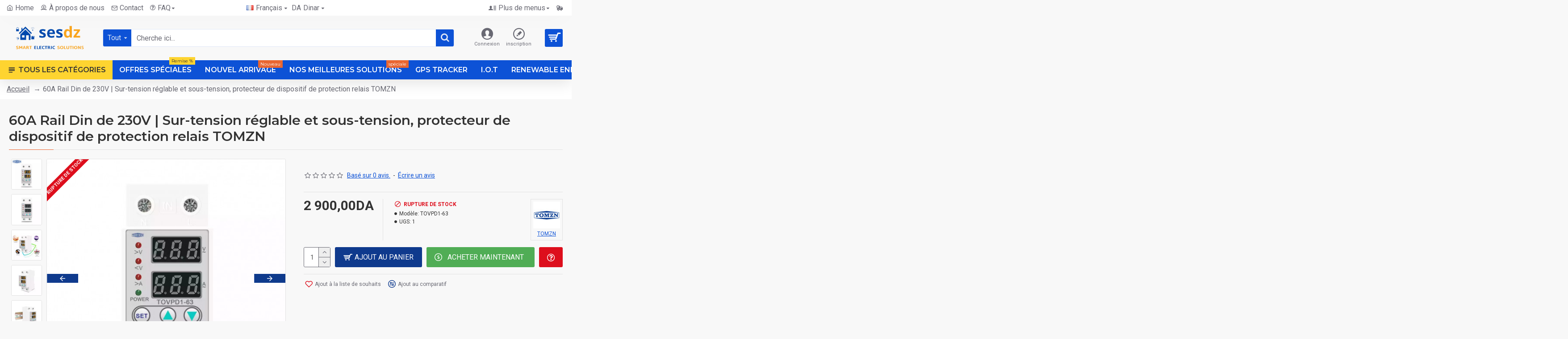

--- FILE ---
content_type: text/html; charset=utf-8
request_url: https://www.sesdz.com/Ajustable-electrical-protection-Tomzn-TOVPD1-63-Ajustable-voltage-Over-current-Din-RAIL
body_size: 89212
content:
<!DOCTYPE html>
<html dir="ltr" lang="fr" class="desktop mac chrome chrome131 webkit oc30 is-guest route-product-product product-100 store-0 skin-1 desktop-header-active layout-2" data-jv="3.0.46" data-ov="3.0.3.2">
<head typeof="og:website">
<meta charset="UTF-8" />
<meta name="viewport" content="width=device-width, initial-scale=1.0">
<meta http-equiv="X-UA-Compatible" content="IE=edge">
<title>Dispositif de protection Tomzn TOVPD1-63</title>
<base href="https://www.sesdz.com/" />
<meta name="description" content="Dispositif de protection Tomzn TOVPD1-63" />
<meta name="keywords" content="Ajustable, électrique, protection, Tomzn, TOVPD1-63, Ajustable, survoltage, protection, Ajustable, Surtension, protection, Ajustable, Surintensité, protection, Din-RAIL , tomzn algérie" />
<meta property="fb:app_id" content=""/>
<meta property="og:type" content="product"/>
<meta property="og:title" content="60A Rail Din de 230V | Sur-tension réglable et sous-tension, protecteur de dispositif de protection relais TOMZN"/>
<meta property="og:url" content="https://www.sesdz.com/Dispositif-protection-Tomzn-TOVPD1-63-Ajustable-électrique-Survoltage-sous-tension-sur-amperage "/>
<meta property="og:image" content="https://www.sesdz.com/image/cache/catalog/TOVPD1-600x315w.jpg"/>
<meta property="og:image:width" content="600"/>
<meta property="og:image:height" content="315"/>
<meta property="og:description" content="Fonction: 1. protection sous tension 210V-145V (réglable) (par défaut: 170V)2. Protection contre les surtensions 230V-300V (réglable) (par défaut: 270)3. protection contre les surintensités 1A-63A (réglable) (par défaut: 40A)4. Temps de reconnexion (retard à l'heure): 3s-300s (par défaut: 30s)5. Ten"/>
<meta name="twitter:card" content="summary"/>
<meta name="twitter:title" content="60A Rail Din de 230V | Sur-tension réglable et sous-tension, protecteur de dispositif de protection relais TOMZN"/>
<meta name="twitter:image" content="https://www.sesdz.com/image/cache/catalog/TOVPD1-200x200.jpg"/>
<meta name="twitter:image:width" content="200"/>
<meta name="twitter:image:height" content="200"/>
<meta name="twitter:description" content="Fonction: 1. protection sous tension 210V-145V (réglable) (par défaut: 170V)2. Protection contre les surtensions 230V-300V (réglable) (par défaut: 270)3. protection contre les surintensités 1A-63A (réglable) (par défaut: 40A)4. Temps de reconnexion (retard à l'heure): 3s-300s (par défaut: 30s)5. Ten"/>
<script>window['Journal'] = {"isPopup":false,"isPhone":false,"isTablet":false,"isDesktop":true,"filterScrollTop":false,"filterUrlValuesSeparator":",","countdownDay":"Jour","countdownHour":"Heure","countdownMin":"Min","countdownSec":"Sec","globalPageColumnLeftTabletStatus":false,"globalPageColumnRightTabletStatus":false,"scrollTop":true,"scrollToTop":false,"notificationHideAfter":"2000","quickviewPageStyleCloudZoomStatus":true,"quickviewPageStyleAdditionalImagesCarousel":true,"quickviewPageStyleAdditionalImagesCarouselStyleSpeed":"500","quickviewPageStyleAdditionalImagesCarouselStyleAutoPlay":false,"quickviewPageStyleAdditionalImagesCarouselStylePauseOnHover":true,"quickviewPageStyleAdditionalImagesCarouselStyleDelay":"3000","quickviewPageStyleAdditionalImagesCarouselStyleLoop":false,"quickviewPageStyleAdditionalImagesHeightAdjustment":"5","quickviewPageStylePriceUpdate":false,"quickviewPageStyleOptionsSelect":"all","quickviewText":"aper\u00e7u rapide","mobileHeaderOn":"tablet","subcategoriesCarouselStyleSpeed":"500","subcategoriesCarouselStyleAutoPlay":false,"subcategoriesCarouselStylePauseOnHover":true,"subcategoriesCarouselStyleDelay":"3000","subcategoriesCarouselStyleLoop":false,"productPageStyleImageCarouselStyleSpeed":"500","productPageStyleImageCarouselStyleAutoPlay":true,"productPageStyleImageCarouselStylePauseOnHover":true,"productPageStyleImageCarouselStyleDelay":"3000","productPageStyleImageCarouselStyleLoop":false,"productPageStyleCloudZoomStatus":true,"productPageStyleCloudZoomPosition":"inner","productPageStyleAdditionalImagesCarousel":true,"productPageStyleAdditionalImagesCarouselStyleSpeed":"500","productPageStyleAdditionalImagesCarouselStyleAutoPlay":false,"productPageStyleAdditionalImagesCarouselStylePauseOnHover":true,"productPageStyleAdditionalImagesCarouselStyleDelay":"3000","productPageStyleAdditionalImagesCarouselStyleLoop":false,"productPageStyleAdditionalImagesHeightAdjustment":"","productPageStylePriceUpdate":true,"productPageStyleOptionsSelect":"all","infiniteScrollStatus":true,"infiniteScrollOffset":"4","infiniteScrollLoadPrev":"Aucun r\u00e9sultat trouv\u00e9. Charger les produits pr\u00e9c\u00e9dents","infiniteScrollLoadNext":"Charger les produits suivants","infiniteScrollLoading":"Chargement...","infiniteScrollNoneLeft":"Vous avez atteint la fin de la liste.","checkoutUrl":"https:\/\/www.sesdz.com\/index.php?route=checkout\/checkout","headerHeight":"100","headerCompactHeight":"50","mobileMenuOn":"","searchStyleSearchAutoSuggestStatus":true,"searchStyleSearchAutoSuggestDescription":true,"headerMiniSearchDisplay":"default","stickyStatus":true,"stickyFullHomePadding":false,"stickyFullwidth":true,"stickyAt":"","stickyHeight":"","headerTopBarHeight":"35","topBarStatus":true,"headerType":"classic","headerMobileHeight":"50","headerMobileStickyStatus":false,"headerMobileTopBarVisibility":true,"headerMobileTopBarHeight":"30","notification":[{"m":137,"c":"05a79f6f"}],"headerNotice":[{"m":56,"c":"302e0672"}],"columnsCount":0};</script>
<script>(function () {
	if (Journal['isPhone']) {
		return;
	}

	var wrappers = ['search', 'cart', 'cart-content', 'logo', 'language', 'currency'];
	var documentClassList = document.documentElement.classList;

	function extractClassList() {
		return ['desktop', 'tablet', 'phone', 'desktop-header-active', 'mobile-header-active', 'mobile-menu-active'].filter(function (cls) {
			return documentClassList.contains(cls);
		});
	}

	function mqr(mqls, listener) {
		Object.keys(mqls).forEach(function (k) {
			mqls[k].addListener(listener);
		});

		listener();
	}

	function mobileMenu() {
		console.warn('mobile menu!');

		var element = document.querySelector('#main-menu');
		var wrapper = document.querySelector('.mobile-main-menu-wrapper');

		if (element && wrapper) {
			wrapper.appendChild(element);
		}

		var main_menu = document.querySelector('.main-menu');

		if (main_menu) {
			main_menu.classList.add('accordion-menu');
		}

		document.querySelectorAll('.main-menu .dropdown-toggle').forEach(function (element) {
			element.classList.remove('dropdown-toggle');
			element.classList.add('collapse-toggle');
			element.removeAttribute('data-toggle');
		});

		document.querySelectorAll('.main-menu .dropdown-menu').forEach(function (element) {
			element.classList.remove('dropdown-menu');
			element.classList.remove('j-dropdown');
			element.classList.add('collapse');
		});
	}

	function desktopMenu() {
		console.warn('desktop menu!');

		var element = document.querySelector('#main-menu');
		var wrapper = document.querySelector('.desktop-main-menu-wrapper');

		if (element && wrapper) {
			wrapper.insertBefore(element, document.querySelector('#main-menu-2'));
		}

		var main_menu = document.querySelector('.main-menu');

		if (main_menu) {
			main_menu.classList.remove('accordion-menu');
		}

		document.querySelectorAll('.main-menu .collapse-toggle').forEach(function (element) {
			element.classList.add('dropdown-toggle');
			element.classList.remove('collapse-toggle');
			element.setAttribute('data-toggle', 'dropdown');
		});

		document.querySelectorAll('.main-menu .collapse').forEach(function (element) {
			element.classList.add('dropdown-menu');
			element.classList.add('j-dropdown');
			element.classList.remove('collapse');
		});

		document.body.classList.remove('mobile-wrapper-open');
	}

	function mobileHeader() {
		console.warn('mobile header!');

		Object.keys(wrappers).forEach(function (k) {
			var element = document.querySelector('#' + wrappers[k]);
			var wrapper = document.querySelector('.mobile-' + wrappers[k] + '-wrapper');

			if (element && wrapper) {
				wrapper.appendChild(element);
			}

			if (wrappers[k] === 'cart-content') {
				if (element) {
					element.classList.remove('j-dropdown');
					element.classList.remove('dropdown-menu');
				}
			}
		});

		var search = document.querySelector('#search');
		var cart = document.querySelector('#cart');

		if (search && (Journal['searchStyle'] === 'full')) {
			search.classList.remove('full-search');
			search.classList.add('mini-search');
		}

		if (cart && (Journal['cartStyle'] === 'full')) {
			cart.classList.remove('full-cart');
			cart.classList.add('mini-cart')
		}
	}

	function desktopHeader() {
		console.warn('desktop header!');

		Object.keys(wrappers).forEach(function (k) {
			var element = document.querySelector('#' + wrappers[k]);
			var wrapper = document.querySelector('.desktop-' + wrappers[k] + '-wrapper');

			if (wrappers[k] === 'cart-content') {
				if (element) {
					element.classList.add('j-dropdown');
					element.classList.add('dropdown-menu');
					document.querySelector('#cart').appendChild(element);
				}
			} else {
				if (element && wrapper) {
					wrapper.appendChild(element);
				}
			}
		});

		var search = document.querySelector('#search');
		var cart = document.querySelector('#cart');

		if (search && (Journal['searchStyle'] === 'full')) {
			search.classList.remove('mini-search');
			search.classList.add('full-search');
		}

		if (cart && (Journal['cartStyle'] === 'full')) {
			cart.classList.remove('mini-cart');
			cart.classList.add('full-cart');
		}

		documentClassList.remove('mobile-cart-content-container-open');
		documentClassList.remove('mobile-main-menu-container-open');
		documentClassList.remove('mobile-overlay');
	}

	function moveElements(classList) {
		if (classList.includes('mobile-header-active')) {
			mobileHeader();
			mobileMenu();
		} else if (classList.includes('mobile-menu-active')) {
			desktopHeader();
			mobileMenu();
		} else {
			desktopHeader();
			desktopMenu();
		}
	}

	var mqls = {
		phone: window.matchMedia('(max-width: 768px)'),
		tablet: window.matchMedia('(max-width: 1023px)'),
		menu: window.matchMedia('(max-width: ' + Journal['mobileMenuOn'] + 'px)')
	};

	mqr(mqls, function () {
		var oldClassList = extractClassList();

		if (Journal['isDesktop']) {
			if (mqls.phone.matches) {
				documentClassList.remove('desktop');
				documentClassList.remove('tablet');
				documentClassList.add('mobile');
				documentClassList.add('phone');
			} else if (mqls.tablet.matches) {
				documentClassList.remove('desktop');
				documentClassList.remove('phone');
				documentClassList.add('mobile');
				documentClassList.add('tablet');
			} else {
				documentClassList.remove('mobile');
				documentClassList.remove('phone');
				documentClassList.remove('tablet');
				documentClassList.add('desktop');
			}

			if (documentClassList.contains('phone') || (documentClassList.contains('tablet') && Journal['mobileHeaderOn'] === 'tablet')) {
				documentClassList.remove('desktop-header-active');
				documentClassList.add('mobile-header-active');
			} else {
				documentClassList.remove('mobile-header-active');
				documentClassList.add('desktop-header-active');
			}
		}

		if (documentClassList.contains('desktop-header-active') && mqls.menu.matches) {
			documentClassList.add('mobile-menu-active');
		} else {
			documentClassList.remove('mobile-menu-active');
		}

		var newClassList = extractClassList();

		if (oldClassList.join(' ') !== newClassList.join(' ')) {
			if (documentClassList.contains('safari') && !documentClassList.contains('ipad') && navigator.maxTouchPoints && navigator.maxTouchPoints > 2) {
				window.fetch('index.php?route=journal3/journal3/device_detect', {
					method: 'POST',
					body: 'device=ipad',
					headers: {
						'Content-Type': 'application/x-www-form-urlencoded'
					}
				}).then(function (data) {
					return data.json();
				}).then(function (data) {
					if (data.response.reload) {
						window.location.reload();
					}
				});
			}

			if (document.readyState === 'loading') {
				document.addEventListener('DOMContentLoaded', function () {
					moveElements(newClassList);
				});
			} else {
				moveElements(newClassList);
			}
		}
	});

})();

(function () {
	var cookies = {};
	var style = document.createElement('style');
	var documentClassList = document.documentElement.classList;

	document.head.appendChild(style);

	document.cookie.split('; ').forEach(function (c) {
		var cc = c.split('=');
		cookies[cc[0]] = cc[1];
	});

	if (Journal['popup']) {
		for (var i in Journal['popup']) {
			if (!cookies['p-' + Journal['popup'][i]['c']]) {
				documentClassList.add('popup-open');
				documentClassList.add('popup-center');
				break;
			}
		}
	}

	if (Journal['notification']) {
		for (var i in Journal['notification']) {
			if (cookies['n-' + Journal['notification'][i]['c']]) {
				style.sheet.insertRule('.module-notification-' + Journal['notification'][i]['m'] + '{ display:none }');
			}
		}
	}

	if (Journal['headerNotice']) {
		for (var i in Journal['headerNotice']) {
			if (cookies['hn-' + Journal['headerNotice'][i]['c']]) {
				style.sheet.insertRule('.module-header_notice-' + Journal['headerNotice'][i]['m'] + '{ display:none }');
			}
		}
	}

	if (Journal['layoutNotice']) {
		for (var i in Journal['layoutNotice']) {
			if (cookies['ln-' + Journal['layoutNotice'][i]['c']]) {
				style.sheet.insertRule('.module-layout_notice-' + Journal['layoutNotice'][i]['m'] + '{ display:none }');
			}
		}
	}
})();
</script>
<link href="https://fonts.googleapis.com/css?family=Montserrat:700,400,600%7CRoboto:400,700&amp;subset=latin-ext" type="text/css" rel="stylesheet"/>
<link href="catalog/view/javascript/bootstrap/css/bootstrap.min.css?v=3.0.46" type="text/css" rel="stylesheet" media="all" />
<link href="catalog/view/javascript/font-awesome/css/font-awesome.min.css?v=3.0.46" type="text/css" rel="stylesheet" media="all" />
<link href="catalog/view/theme/journal3/icons/style.minimal.css?v=3.0.46" type="text/css" rel="stylesheet" media="all" />
<link href="catalog/view/theme/journal3/lib/imagezoom/imagezoom.min.css?v=3.0.46" type="text/css" rel="stylesheet" media="all" />
<link href="catalog/view/theme/journal3/lib/lightgallery/css/lightgallery.min.css?v=3.0.46" type="text/css" rel="stylesheet" media="all" />
<link href="catalog/view/theme/journal3/lib/lightgallery/css/lg-transitions.min.css?v=3.0.46" type="text/css" rel="stylesheet" media="all" />
<link href="catalog/view/theme/journal3/lib/swiper/swiper.min.css?v=3.0.46" type="text/css" rel="stylesheet" media="all" />
<link href="catalog/view/theme/journal3/stylesheet/style.css?v=3.0.46" type="text/css" rel="stylesheet" media="all" />
<link href="catalog/view/javascript/jquery/magnific/magnific-popup.css?v=3.0.46" type="text/css" rel="stylesheet" media="all" />
<link href="catalog/view/javascript/jquery/datetimepicker/bootstrap-datetimepicker.min.css?v=3.0.46" type="text/css" rel="stylesheet" media="all" />
<link href="https://www.sesdz.com/Dispositif-protection-Tomzn-TOVPD1-63-Ajustable-électrique-Survoltage-sous-tension-sur-amperage " rel="canonical" />
<link href="https://www.sesdz.com/image/catalog/smartelectric_-logo-black-jaune-500.png" rel="icon" />
<!-- Global site tag (gtag.js) - Google Analytics -->
<script async src="https://www.googletagmanager.com/gtag/js?id=UA-170979215-1"></script>
<script>
  window.dataLayer = window.dataLayer || [];
  function gtag(){dataLayer.push(arguments);}
  gtag('js', new Date());

  gtag('config', 'UA-170979215-1');
</script>

<style>
.blog-post .post-details .post-stats{white-space:nowrap;overflow-x:auto;overflow-y:hidden;-webkit-overflow-scrolling:touch;;color:rgba(105, 105, 115, 1);margin-top:15px;margin-bottom:35px}.blog-post .post-details .post-stats .p-category{flex-wrap:nowrap;display:inline-flex}.mobile .blog-post .post-details .post-stats{overflow-x:scroll}.blog-post .post-details .post-stats::-webkit-scrollbar{-webkit-appearance:none;height:1px;height:5px;width:5px}.blog-post .post-details .post-stats::-webkit-scrollbar-track{background-color:white}.blog-post .post-details .post-stats::-webkit-scrollbar-thumb{background-color:#999;background-color:rgba(233, 102, 49, 1)}.blog-post .post-details .post-stats .p-posted{display:inline-flex}.blog-post .post-details .post-stats .p-author{display:inline-flex}.blog-post .post-details .post-stats .p-date{display:inline-flex}.p-date-image{color:rgba(255, 255, 255, 1);font-weight:700;background:rgba(15, 58, 141, 1);margin:7px;border-radius:3px}.blog-post .post-details .post-stats .p-comment{display:inline-flex}.blog-post .post-details .post-stats .p-view{display:inline-flex}.post-details{padding-bottom:20px}.post-content>p{margin-bottom:10px}.post-content{font-size:15px;column-count:initial;column-gap:50px;column-rule-style:none}.post-image{display:block;text-align:left;float:none}.post-image
img{border-radius:10px;box-shadow:0 5px 50px -10px rgba(0, 0, 0, 0.05)}.blog-post
.tags{margin-top:15px;justify-content:flex-start;font-size:16px;font-weight:700;justify-content:center}.blog-post .tags a, .blog-post .tags-title{margin-right:8px;margin-bottom:8px}.blog-post .tags
b{display:none}.blog-post .tags
a{border-radius:10px;padding-right:8px;padding-left:8px;font-size:16px;color:rgba(230, 230, 230, 1);font-weight:400;text-decoration:none;background:rgba(44, 54, 64, 1)}.blog-post .tags a:hover{color:rgba(255,255,255,1);background:rgba(15,58,141,1)}.post-comments{margin-top:20px}.reply-btn.btn,.reply-btn.btn:visited{font-size:16px;color:rgba(255,255,255,1);font-weight:400;text-transform:uppercase}.reply-btn.btn:hover{color:rgba(255, 255, 255, 1) !important;background:rgba(13, 82, 214, 1) !important}.reply-btn.btn:active,.reply-btn.btn:hover:active,.reply-btn.btn:focus:active{color:rgba(255, 255, 255, 1) !important;background:rgba(15, 58, 141, 1) !important;box-shadow:inset 0 0 5px rgba(0,0,0,0.1)}.reply-btn.btn:focus{color:rgba(255, 255, 255, 1) !important;box-shadow:inset 0 0 5px rgba(0,0,0,0.1)}.reply-btn.btn{background:rgba(15, 58, 141, 1);border-width:2px;padding:13px;padding-right:18px;padding-left:18px;border-radius:3px !important}.desktop .reply-btn.btn:hover{box-shadow:0 10px 30px rgba(0,0,0,0.1)}.reply-btn.btn.btn.disabled::after{font-size:20px}.post-comment{margin-bottom:30px;padding-bottom:15px;border-width:0;border-bottom-width:1px;border-style:solid}.post-reply{margin-top:15px;margin-left:60px;padding-top:20px;border-width:0;border-top-width:1px;border-style:solid}.user-avatar{display:block;margin-right:15px;border-radius:50%}.module-blog_comments .side-image{display:block}.post-comment .user-name{font-size:18px;font-weight:700}.post-comment .user-data
div{font-size:12px}.post-comment .user-site::before{left:-1px}.post-comment .user-data .user-date{display:inline-flex}.post-comment .user-data .user-time{display:inline-flex}.comment-form .form-group:not(.required){display:flex}.user-data .user-site{display:inline-flex}.main-posts.post-grid .post-layout.swiper-slide{margin-right:20px;width:calc((100% - 4 * 20px) / 5 - 0.01px)}.main-posts.post-grid .post-layout:not(.swiper-slide){padding:10px;width:calc(100% / 5 - 0.01px)}.one-column #content .main-posts.post-grid .post-layout.swiper-slide{margin-right:20px;width:calc((100% - 3 * 20px) / 4 - 0.01px)}.one-column #content .main-posts.post-grid .post-layout:not(.swiper-slide){padding:10px;width:calc(100% / 4 - 0.01px)}.two-column #content .main-posts.post-grid .post-layout.swiper-slide{margin-right:20px;width:calc((100% - 2 * 20px) / 3 - 0.01px)}.two-column #content .main-posts.post-grid .post-layout:not(.swiper-slide){padding:10px;width:calc(100% / 3 - 0.01px)}.side-column .main-posts.post-grid .post-layout.swiper-slide{margin-right:20px;width:calc((100% - 0 * 20px) / 1 - 0.01px)}.side-column .main-posts.post-grid .post-layout:not(.swiper-slide){padding:10px;width:calc(100% / 1 - 0.01px)}.main-posts.post-grid{margin:-10px}.post-grid .post-thumb{background:rgba(255, 255, 255, 1);border-radius:7px}.desktop .post-grid .post-thumb:hover{box-shadow:0 10px 30px rgba(0, 0, 0, 0.1)}.post-grid .post-thumb:hover .image
img{transform:scale(1.15)}.post-grid .post-thumb
.caption{position:relative;bottom:auto;width:auto}.post-grid .post-thumb
.name{display:flex;width:auto;margin-left:auto;margin-right:auto;justify-content:center;margin-left:auto;margin-right:auto;margin-top:12px;margin-bottom:12px}.post-grid .post-thumb .name
a{white-space:nowrap;overflow:hidden;text-overflow:ellipsis;font-family:'Montserrat';font-weight:700;font-size:18px;color:rgba(58, 71, 84, 1)}.post-grid .post-thumb
.description{display:block;color:rgba(105, 105, 115, 1);text-align:center;padding-right:15px;padding-left:15px}.post-grid .post-thumb .button-group{display:flex;justify-content:center;padding:15px}.post-grid .post-thumb .btn-read-more::before{display:inline-block}.post-grid .post-thumb .btn-read-more::after{display:inline-block;content:'\e5c8' !important;font-family:icomoon !important}.post-grid .post-thumb .btn-read-more .btn-text{display:inline-block;padding:0
.4em}.post-grid .post-thumb .btn-read-more.btn, .post-grid .post-thumb .btn-read-more.btn:visited{font-size:12px;color:rgba(105, 105, 115, 1);text-transform:none}.post-grid .post-thumb .btn-read-more.btn:hover{color:rgba(233, 102, 49, 1) !important;background:none !important}.post-grid .post-thumb .btn-read-more.btn:active, .post-grid .post-thumb .btn-read-more.btn:hover:active, .post-grid .post-thumb .btn-read-more.btn:focus:active{color:rgba(233, 102, 49, 1) !important;background:none !important;box-shadow:none}.post-grid .post-thumb .btn-read-more.btn:focus{color:rgba(233, 102, 49, 1) !important;background:none;box-shadow:none}.post-grid .post-thumb .btn-read-more.btn{background:none;border-style:none;padding:3px;box-shadow:none}.desktop .post-grid .post-thumb .btn-read-more.btn:hover{box-shadow:none}.post-grid .post-thumb .btn-read-more.btn.btn.disabled::after{font-size:20px}.post-grid .post-thumb .post-stats{display:flex;justify-content:center;position:absolute;transform:translateY(-100%);width:100%;background:rgba(240, 242, 245, 0.9);padding:7px}.post-grid .post-thumb .post-stats .p-author{display:flex}.post-grid .post-thumb
.image{display:block}.post-grid .post-thumb .p-date{display:flex}.post-grid .post-thumb .post-stats .p-comment{display:flex}.post-grid .post-thumb .post-stats .p-view{display:flex}.post-list .post-layout:not(.swiper-slide){margin-bottom:40px}.post-list .post-thumb
.caption{flex-basis:200px;background:rgba(248, 248, 248, 1);padding:20px;padding-top:15px}.post-list .post-thumb
.image{display:block}.desktop .post-list .post-thumb:hover{box-shadow:0 15px 90px -10px rgba(0, 0, 0, 0.2)}.post-list .post-thumb:hover .image
img{transform:scale(1.15)}.post-list .post-thumb
.name{display:flex;width:auto;margin-left:auto;margin-right:auto;justify-content:flex-start;margin-left:0;margin-right:auto}.post-list .post-thumb .name
a{white-space:normal;overflow:visible;text-overflow:initial;font-family:'Montserrat';font-weight:700;font-size:22px;color:rgba(51, 51, 51, 1)}.desktop .post-list .post-thumb .name a:hover{color:rgba(233, 102, 49, 1)}.post-list .post-thumb
.description{display:block;color:rgba(139, 145, 152, 1);padding-top:5px;padding-bottom:5px;margin-bottom:10px}.post-list .post-thumb .button-group{display:flex;justify-content:flex-start}.post-list .post-thumb .btn-read-more::before{display:inline-block}.post-list .post-thumb .btn-read-more .btn-text{display:inline-block;padding:0
.4em}.post-list .post-thumb .btn-read-more::after{content:'\e5c8' !important;font-family:icomoon !important}.post-list .post-thumb .btn-read-more.btn, .post-list .post-thumb .btn-read-more.btn:visited{font-size:16px;color:rgba(44, 54, 64, 1);font-weight:400;text-transform:uppercase}.post-list .post-thumb .btn-read-more.btn:hover{color:rgba(255, 255, 255, 1) !important;background:rgba(13, 82, 214, 1) !important}.post-list .post-thumb .btn-read-more.btn:active, .post-list .post-thumb .btn-read-more.btn:hover:active, .post-list .post-thumb .btn-read-more.btn:focus:active{color:rgba(255, 255, 255, 1) !important;background:rgba(15, 58, 141, 1) !important;border-color:rgba(15, 58, 141, 1) !important;box-shadow:inset 0 0 5px rgba(0, 0, 0, 0.1)}.post-list .post-thumb .btn-read-more.btn:focus{color:rgba(255, 255, 255, 1) !important;box-shadow:inset 0 0 5px rgba(0, 0, 0, 0.1)}.post-list .post-thumb .btn-read-more.btn{background:none;border-width:1px;border-style:solid;border-color:rgba(105, 105, 115, 1);padding:12px;padding-right:15px;padding-left:15px}.post-list .post-thumb .btn-read-more.btn:hover, .post-list .post-thumb .btn-read-more.btn:active:hover{border-color:rgba(13, 82, 214, 1)}.desktop .post-list .post-thumb .btn-read-more.btn:hover{box-shadow:0 10px 30px rgba(0, 0, 0, 0.1)}.post-list .post-thumb .btn-read-more.btn.btn.disabled::after{font-size:20px}.post-list .post-thumb .post-stats{display:flex;font-size:14px;color:rgba(139, 145, 152, 1);justify-content:flex-start;margin-bottom:10px}.post-list .post-thumb .post-stats .p-author::before{font-size:13px}.post-list .post-thumb .post-stats .p-author{display:block}.post-list .post-thumb .p-date{display:flex}.post-list .post-thumb .post-stats .p-comment{display:block}.post-list .post-thumb .post-stats .p-view{display:flex}.blog-feed
span{display:block;color:rgba(105, 105, 115, 1) !important}.blog-feed{display:inline-flex;margin-right:30px;margin-top:-5px}.blog-feed::before{content:'\f143' !important;font-family:icomoon !important;font-size:14px;color:rgba(233,102,49,1)}.countdown{font-family:'Montserrat';font-weight:400;font-size:15px;color:rgba(51, 51, 51, 1);background:rgba(240, 242, 245, 1);border-radius:3px;width:90%}.countdown div
span{color:rgba(105,105,115,1)}.countdown>div{border-style:solid;border-color:rgba(226, 226, 226, 1)}.boxed-layout .site-wrapper{overflow:hidden}.boxed-layout
.header{padding:0
20px}.boxed-layout
.breadcrumb{padding-left:20px;padding-right:20px}.wrapper, .mega-menu-content, .site-wrapper > .container, .grid-cols,.desktop-header-active .is-sticky .header .desktop-main-menu-wrapper,.desktop-header-active .is-sticky .sticky-fullwidth-bg,.boxed-layout .site-wrapper, .breadcrumb, .title-wrapper, .page-title > span,.desktop-header-active .header .top-bar,.desktop-header-active .header .mid-bar,.desktop-main-menu-wrapper{max-width:1280px}.desktop-main-menu-wrapper .main-menu>.j-menu>.first-dropdown::before{transform:translateX(calc(0px - (100vw - 1280px) / 2))}html[dir='rtl'] .desktop-main-menu-wrapper .main-menu>.j-menu>.first-dropdown::before{transform:none;right:calc(0px - (100vw - 1280px) / 2)}.desktop-main-menu-wrapper .main-menu>.j-menu>.first-dropdown.mega-custom::before{transform:translateX(calc(0px - (200vw - 1280px) / 2))}html[dir='rtl'] .desktop-main-menu-wrapper .main-menu>.j-menu>.first-dropdown.mega-custom::before{transform:none;right:calc(0px - (200vw - 1280px) / 2)}body{background:rgba(248,248,248,1);font-family:'Roboto';font-weight:400;font-size:16px;line-height:1.5;-webkit-font-smoothing:antialiased}#content{padding-bottom:20px}.column-left
#content{padding-left:30px}.column-right
#content{padding-right:30px}.side-column{max-width:260px;padding:30px;padding-top:0px;padding-left:0px}.one-column
#content{max-width:calc(100% - 260px)}.two-column
#content{max-width:calc(100% - 260px * 2)}#column-left{border-width:0;border-right-width:1px;border-style:solid;border-color:rgba(226,226,226,1)}#column-right{border-width:0;border-left-width:1px;border-style:solid;border-color:rgba(226,226,226,1);padding:30px;padding-top:0px;padding-right:0px}.page-title{display:block}.dropdown.drop-menu>.j-dropdown{left:0;right:auto;transform:translate3d(0,-10px,0)}.dropdown.drop-menu.animating>.j-dropdown{left:0;right:auto;transform:none}.dropdown.drop-menu>.j-dropdown::before{left:10px;right:auto;transform:translateX(0)}.dropdown.dropdown .j-menu .dropdown>a>.count-badge{margin-right:0}.dropdown.dropdown .j-menu .dropdown>a>.count-badge+.open-menu+.menu-label{margin-left:7px}.dropdown.dropdown .j-menu .dropdown>a::after{display:block}.dropdown.dropdown .j-menu>li>a{font-size:14px;color:rgba(58, 71, 84, 1);font-weight:400;background:rgba(255, 255, 255, 1);padding:10px;padding-left:15px}.dropdown.dropdown .j-menu .links-text{white-space:normal;overflow:visible;text-overflow:initial}.dropdown.dropdown .j-menu>li>a::before{margin-right:7px;min-width:20px;font-size:18px}.desktop .dropdown.dropdown .j-menu > li:hover > a, .dropdown.dropdown .j-menu>li.active>a{background:rgba(240, 242, 245, 1)}.dropdown.dropdown .j-menu > li > a, .dropdown.dropdown.accordion-menu .menu-item > a + div, .dropdown.dropdown .accordion-menu .menu-item>a+div{border-style:none}.dropdown.dropdown .j-menu a .count-badge{display:none;position:relative}.dropdown.dropdown:not(.mega-menu) .j-dropdown{min-width:200px}.dropdown.dropdown:not(.mega-menu) .j-menu{box-shadow:30px 40px 90px -10px rgba(0, 0, 0, 0.2)}.dropdown.dropdown .j-dropdown::before{display:block;border-bottom-color:rgba(255,255,255,1);margin-left:7px;margin-top:-10px}legend{font-family:'Montserrat';font-weight:600;font-size:17px;margin-bottom:15px;white-space:normal;overflow:visible;text-overflow:initial;font-family:'Montserrat';font-weight:600;font-size:17px;margin-bottom:15px;white-space:normal;overflow:visible;text-overflow:initial}legend::after{content:'';display:block;position:relative;margin-top:10px;content:'';display:block;position:relative;margin-top:10px}legend.page-title>span::after{content:'';display:block;position:relative;margin-top:10px;content:'';display:block;position:relative;margin-top:10px}legend::after,legend.page-title>span::after{width:50px;height:1px;background:rgba(233,102,49,1);width:50px;height:1px;background:rgba(233,102,49,1)}.title{font-family:'Montserrat';font-weight:600;font-size:17px;margin-bottom:15px;white-space:normal;overflow:visible;text-overflow:initial}.title::after{content:'';display:block;position:relative;margin-top:10px}.title.page-title>span::after{content:'';display:block;position:relative;margin-top:10px}.title::after,.title.page-title>span::after{width:50px;height:1px;background:rgba(233, 102, 49, 1)}html:not(.popup) .page-title{font-size:30px;border-width:0;border-bottom-width:1px;border-style:solid;border-color:rgba(226, 226, 226, 1);margin-top:30px;margin-bottom:30px;white-space:normal;overflow:visible;text-overflow:initial}html:not(.popup) .page-title::after{content:'';display:block;position:relative;margin-top:10px}html:not(.popup) .page-title.page-title>span::after{content:'';display:block;position:relative;margin-top:10px}html:not(.popup) .page-title::after, html:not(.popup) .page-title.page-title>span::after{width:100px;height:1px;background:rgba(233,102,49,1)}.menu-label{color:rgba(255,255,255,1);font-weight:400;text-transform:none;background:rgba(233,102,49,1);padding:1px;padding-right:5px;padding-left:5px}.btn,.btn:visited{font-size:16px;color:rgba(255,255,255,1);font-weight:400;text-transform:uppercase}.btn:hover{color:rgba(255, 255, 255, 1) !important;background:rgba(13, 82, 214, 1) !important}.btn:active,.btn:hover:active,.btn:focus:active{color:rgba(255, 255, 255, 1) !important;background:rgba(15, 58, 141, 1) !important;box-shadow:inset 0 0 5px rgba(0,0,0,0.1)}.btn:focus{color:rgba(255, 255, 255, 1) !important;box-shadow:inset 0 0 5px rgba(0,0,0,0.1)}.btn{background:rgba(15, 58, 141, 1);border-width:2px;padding:13px;padding-right:18px;padding-left:18px;border-radius:3px !important}.desktop .btn:hover{box-shadow:0 10px 30px rgba(0,0,0,0.1)}.btn.btn.disabled::after{font-size:20px}.btn-secondary.btn{background:rgba(13,82,214,1)}.btn-secondary.btn:hover{background:rgba(15, 58, 141, 1) !important}.btn-secondary.btn.btn.disabled::after{font-size:20px}.btn-success.btn{background:rgba(80,173,85,1)}.btn-success.btn:hover{background:rgba(13, 82, 214, 1) !important}.btn-success.btn.btn.disabled::after{font-size:20px}.btn-danger.btn{background:rgba(221,14,28,1)}.btn-danger.btn:hover{background:rgba(13, 82, 214, 1) !important}.btn-danger.btn.btn.disabled::after{font-size:20px}.btn-warning.btn{background:rgba(233,102,49,1)}.btn-warning.btn:hover{background:rgba(13, 82, 214, 1) !important}.btn-warning.btn.btn.disabled::after{font-size:20px}.btn-info.btn{background:rgba(105,105,115,1)}.btn-info.btn:hover{background:rgba(13, 82, 214, 1) !important}.btn-info.btn.btn.disabled::after{font-size:20px}.btn-light.btn,.btn-light.btn:visited{color:rgba(51,51,51,1)}.btn-light.btn{background:rgba(238,238,238,1)}.btn-light.btn:hover{background:rgba(226, 226, 226, 1) !important}.btn-light.btn.btn.disabled::after{font-size:20px}.btn-dark.btn{background:rgba(44,54,64,1)}.btn-dark.btn:hover{background:rgba(58, 71, 84, 1) !important}.btn-dark.btn.btn.disabled::after{font-size:20px}.buttons{margin-top:20px;font-size:12px}.buttons .pull-right .btn, .buttons .pull-right .btn:visited{font-size:16px;color:rgba(255, 255, 255, 1);font-weight:400;text-transform:uppercase}.buttons .pull-right .btn:hover{color:rgba(255, 255, 255, 1) !important;background:rgba(13, 82, 214, 1) !important}.buttons .pull-right .btn:active, .buttons .pull-right .btn:hover:active, .buttons .pull-right .btn:focus:active{color:rgba(255, 255, 255, 1) !important;background:rgba(15, 58, 141, 1) !important;box-shadow:inset 0 0 5px rgba(0, 0, 0, 0.1)}.buttons .pull-right .btn:focus{color:rgba(255, 255, 255, 1) !important;box-shadow:inset 0 0 5px rgba(0, 0, 0, 0.1)}.buttons .pull-right
.btn{background:rgba(15, 58, 141, 1);border-width:2px;padding:13px;padding-right:18px;padding-left:18px;border-radius:3px !important}.desktop .buttons .pull-right .btn:hover{box-shadow:0 10px 30px rgba(0, 0, 0, 0.1)}.buttons .pull-right .btn.btn.disabled::after{font-size:20px}.buttons .pull-left
.btn{background:rgba(13, 82, 214, 1)}.buttons .pull-left .btn:hover{background:rgba(15, 58, 141, 1) !important}.buttons .pull-left .btn.btn.disabled::after{font-size:20px}.buttons>div{flex:1;width:auto;flex-basis:0}.buttons > div
.btn{width:100%}.buttons .pull-left{margin-right:0}.buttons>div+div{padding-left:20px}.buttons .pull-right:only-child{flex:1;margin:0
0 0 auto}.buttons .pull-right:only-child
.btn{width:100%}.buttons input+.btn{margin-top:5px}.buttons input[type=checkbox]{margin-right:7px !important;margin-left:3px !important}.tags{margin-top:15px;justify-content:flex-start;font-size:16px;font-weight:700}.tags a,.tags-title{margin-right:8px;margin-bottom:8px}.tags
b{display:none}.tags
a{border-radius:10px;padding-right:8px;padding-left:8px;font-size:16px;color:rgba(230, 230, 230, 1);font-weight:400;text-decoration:none;background:rgba(44, 54, 64, 1)}.tags a:hover{color:rgba(255,255,255,1);background:rgba(15,58,141,1)}.nav-tabs>li>a,.nav-tabs>li.active>a,.nav-tabs>li.active>a:hover,.nav-tabs>li.active>a:focus{font-family:'Montserrat';font-weight:600;font-size:14px;color:rgba(139, 145, 152, 1);text-transform:uppercase}.desktop .nav-tabs>li:hover>a,.nav-tabs>li.active>a{color:rgba(51,51,51,1)}.nav-tabs>li.active>a,.nav-tabs>li.active>a:hover,.nav-tabs>li.active>a:focus{color:rgba(51,51,51,1)}.nav-tabs>li{border-width:0;border-bottom-width:1px;border-style:solid;border-color:rgba(0,0,0,0);flex-grow:0}.nav-tabs>li.active{border-color:rgba(233,102,49,1)}.nav-tabs>li.active::after{display:none;border-top-width:10px}.nav-tabs>li>a{justify-content:center;white-space:nowrap;padding:0px;padding-bottom:8px}.nav-tabs>li>a::before{font-size:18px}.nav-tabs{display:flex;justify-content:flex-start;flex-wrap:nowrap;overflow-x:auto;overflow-y:hidden;-webkit-overflow-scrolling:touch;;min-width:50px}.nav-tabs>li:not(:last-child){margin-right:20px}.mobile .nav-tabs{overflow-x:scroll}.nav-tabs::-webkit-scrollbar{-webkit-appearance:none;height:1px;height:1px;width:1px}.nav-tabs::-webkit-scrollbar-track{background-color:white;background-color:rgba(238,238,238,1)}.nav-tabs::-webkit-scrollbar-thumb{background-color:#999;background-color:rgba(139,145,152,1)}.tab-container::before{display:none}.tab-content{padding-top:20px}.tab-container{display:block}.tab-container .nav-tabs{flex-direction:row}.alert{margin-bottom:20px}.breadcrumb{display:block !important;text-align:left;background:rgba(255,255,255,1);padding:10px;padding-left:0px;white-space:nowrap}.breadcrumb::before{background:rgba(255, 255, 255, 1)}.breadcrumb li:first-of-type a i::before{content:'\eb69' !important;font-family:icomoon !important;top:1px}.breadcrumb
a{font-size:16px;color:rgba(105, 105, 115, 1)}.breadcrumb li:last-of-type
a{color:rgba(105,105,115,1)}.breadcrumb>li+li:before{content:'→';color:rgba(105, 105, 115, 1);top:1px}.mobile
.breadcrumb{overflow-x:scroll}.breadcrumb::-webkit-scrollbar{-webkit-appearance:none;height:1px;height:1px;width:1px}.breadcrumb::-webkit-scrollbar-track{background-color:white}.breadcrumb::-webkit-scrollbar-thumb{background-color:#999;background-color:rgba(233, 102, 49, 1)}.panel-group .panel-heading a::before{content:'\f067' !important;font-family:icomoon !important;margin-right:3px;order:10}.desktop .panel-group .panel-heading:hover a::before{color:rgba(13, 82, 214, 1)}.panel-group .panel-active .panel-heading a::before{content:'\f068' !important;font-family:icomoon !important;color:rgba(15, 58, 141, 1)}.panel-group .panel-heading
a{justify-content:space-between;font-family:'Montserrat';font-weight:600;color:rgba(105, 105, 115, 1);text-transform:uppercase;padding:15px;padding-right:5px;padding-left:0px}.panel-group .panel-heading:hover
a{color:rgba(13, 82, 214, 1)}.panel-group .panel-active .panel-heading:hover a, .panel-group .panel-active .panel-heading
a{color:rgba(15, 58, 141, 1)}.panel-group .panel-heading{border-width:0;border-top-width:1px;border-style:solid;border-color:rgba(226, 226, 226, 1)}.panel-group .panel:first-child .panel-heading{border-width:0px}.panel-group .panel-body{padding-bottom:20px}body h1, body h2, body h3, body h4, body h5, body
h6{font-family:'Montserrat';font-weight:600}body
a{color:rgba(13, 82, 214, 1);text-decoration:underline;display:inline-block}body a:hover{color:rgba(233, 102, 49, 1);text-decoration:none}body
p{margin-bottom:15px}body
h1{margin-bottom:20px}body
h2{font-size:30px;margin-bottom:15px}body
h3{margin-bottom:15px}body
h4{text-transform:uppercase;margin-bottom:15px}body
h5{font-size:22px;color:rgba(139, 145, 152, 1);font-weight:400;margin-bottom:20px}body
h6{font-size:15px;color:rgba(255, 255, 255, 1);text-transform:uppercase;background:rgba(233, 102, 49, 1);padding:10px;padding-top:7px;padding-bottom:7px;margin-top:5px;margin-bottom:15px;display:inline-block}body
blockquote{font-size:17px;font-weight:400;padding-left:20px;margin-top:20px;margin-bottom:20px;border-width:0;border-left-width:5px;border-style:solid;border-color:rgba(233, 102, 49, 1);float:none;display:flex;flex-direction:column;max-width:500px}body blockquote::before{margin-left:initial;margin-right:auto;float:none;content:'\e9af' !important;font-family:icomoon !important;font-size:45px;color:rgba(15, 58, 141, 1);margin-right:10px;margin-bottom:10px}body
hr{margin-top:20px;margin-bottom:20px;border-width:0;border-top-width:1px;border-style:solid;border-color:rgba(226, 226, 226, 1);overflow:hidden}body .drop-cap{font-family:'Roboto' !important;font-weight:700 !important;font-size:70px !important;font-family:Georgia,serif;font-weight:700;margin-right:8px}body .amp::before{content:'\e901' !important;font-family:icomoon !important;font-size:25px;top:5px}body .video-responsive{margin:0px;margin-bottom:20px}.count-badge{font-family:'Roboto';font-weight:400;font-size:11px;color:rgba(255,255,255,1);background:rgba(221,14,28,1);border-width:2px;border-style:solid;border-color:rgba(248,248,248,1);border-radius:50px}.count-zero{display:none !important}.product-label
b{font-size:11px;color:rgba(255, 255, 255, 1);font-weight:700;text-transform:uppercase;background:rgba(13, 82, 214, 1);border-radius:3px;padding:5px;padding-bottom:6px}.product-label.product-label-default
b{min-width:45px}.tooltip-inner{font-size:12px;color:rgba(255, 255, 255, 1);background:rgba(13, 82, 214, 1);border-radius:3px;box-shadow:0 -10px 30px -5px rgba(0, 0, 0, 0.15)}.tooltip.top .tooltip-arrow{border-top-color:rgba(13, 82, 214, 1)}.tooltip.right .tooltip-arrow{border-right-color:rgba(13, 82, 214, 1)}.tooltip.bottom .tooltip-arrow{border-bottom-color:rgba(13, 82, 214, 1)}.tooltip.left .tooltip-arrow{border-left-color:rgba(13, 82, 214, 1)}table
td{color:rgba(105, 105, 115, 1);background:rgba(255, 255, 255, 1);padding:12px
!important}table tbody tr:nth-child(even) td{background:rgba(250,250,250,1)}table{border-width:1px !important;border-style:solid !important;border-color:rgba(226, 226, 226, 1) !important}table thead
td{font-size:12px;font-weight:700;text-transform:uppercase;background:rgba(238, 238, 238, 1)}table thead td, table thead
th{border-width:0 !important;border-top-width:1px !important;border-bottom-width:1px !important;border-style:solid !important;border-color:rgba(226, 226, 226, 1) !important}table tfoot
td{background:rgba(238, 238, 238, 1)}table tfoot td, table tfoot
th{border-width:0 !important;border-top-width:1px !important;border-style:solid !important;border-color:rgba(226, 226, 226, 1) !important}.table-responsive{border-width:1px;border-style:solid;border-color:rgba(226,226,226,1)}.table-responsive>table{border-width:0px !important}.table-responsive::-webkit-scrollbar-thumb{background-color:rgba(233,102,49,1);border-radius:5px}.table-responsive::-webkit-scrollbar{height:1px;width:1px}.has-error{color:rgba(221, 14, 28, 1) !important}.form-group .control-label{max-width:150px;padding-top:7px;padding-bottom:5px;justify-content:flex-start}.has-error .form-control{border-style:solid !important;border-color:rgba(221, 14, 28, 1) !important}.required .control-label::after, .required .control-label+div::before{font-size:17px;color:rgba(221,14,28,1);margin-top:3px}.form-group{margin-bottom:8px}.required.has-error .control-label::after, .required.has-error .control-label+div::before{color:rgba(221, 14, 28, 1) !important}input.form-control{background:rgba(255, 255, 255, 1) !important;border-width:1px !important;border-style:solid !important;border-color:rgba(226, 226, 226, 1) !important;border-radius:3px !important;max-width:500px;height:38px}input.form-control:hover{box-shadow:0 5px 50px -10px rgba(0,0,0,0.05)}input.form-control:focus{box-shadow:inset 0 0 5px rgba(0,0,0,0.1)}textarea.form-control{background:rgba(255, 255, 255, 1) !important;border-width:1px !important;border-style:solid !important;border-color:rgba(226, 226, 226, 1) !important;border-radius:3px !important;height:100px}textarea.form-control:hover{box-shadow:0 5px 50px -10px rgba(0,0,0,0.05)}textarea.form-control:focus{box-shadow:inset 0 0 5px rgba(0,0,0,0.1)}select.form-control{background:rgba(255, 255, 255, 1) !important;border-width:1px !important;border-style:solid !important;border-color:rgba(226, 226, 226, 1) !important;border-radius:3px !important;max-width:500px}select.form-control:hover{box-shadow:0 5px 50px -10px rgba(0,0,0,0.05)}select.form-control:focus{box-shadow:inset 0 0 5px rgba(0,0,0,0.1)}.radio{width:100%}.checkbox{width:100%}.input-group .input-group-btn
.btn{min-width:36px;padding:12px;min-height:36px;margin-left:5px}.product-option-file .btn i::before{content:'\ebd8' !important;font-family:icomoon !important}.stepper input.form-control{background:rgba(255, 255, 255, 1) !important;border-width:0px !important}.stepper{width:50px;height:36px;border-style:solid;border-color:rgba(105, 105, 115, 1);border-radius:3px}.stepper span
i{color:rgba(105,105,115,1);background-color:rgba(238,238,238,1)}.pagination-results{font-size:16px;letter-spacing:1px;margin-top:20px;justify-content:flex-start}.pagination-results .text-right{display:block}.pagination>li>a:hover{color:rgba(255,255,255,1)}.pagination>li.active>span,.pagination>li.active>span:hover,.pagination>li>a:focus{color:rgba(255,255,255,1)}.pagination>li{background:rgba(248,248,248,1);border-radius:3px}.pagination>li>a,.pagination>li>span{padding:5px;padding-right:6px;padding-left:6px}.pagination>li:hover{background:rgba(15,58,141,1)}.pagination>li.active{background:rgba(15, 58, 141, 1)}.pagination > li:first-child a::before, .pagination > li:last-child a::before{content:'\e940' !important;font-family:icomoon !important}.pagination > li .prev::before, .pagination > li .next::before{content:'\e93e' !important;font-family:icomoon !important}.pagination>li:not(:first-of-type){margin-left:5px}.rating .fa-stack{font-size:13px;width:1.2em}.rating .fa-star, .rating .fa-star+.fa-star-o{color:rgba(254,212,48,1)}.popup-inner-body{max-height:calc(100vh - 50px * 2)}.popup-container{max-width:calc(100% - 20px * 2)}.popup-bg{background:rgba(0,0,0,0.75)}.popup-body,.popup{background:rgba(255, 255, 255, 1)}.popup-content, .popup .site-wrapper{padding:20px}.popup-body{border-radius:3px;box-shadow:0 15px 90px -10px rgba(0, 0, 0, 0.2)}.popup-container .popup-close::before{content:'\e981' !important;font-family:icomoon !important;font-size:18px}.popup-close{width:30px;height:30px;margin-right:10px;margin-top:35px}.popup-container>.btn,.popup-container>.btn:visited{font-size:12px;color:rgba(105,105,115,1);text-transform:none}.popup-container>.btn:hover{color:rgba(233, 102, 49, 1) !important;background:none !important}.popup-container>.btn:active,.popup-container>.btn:hover:active,.popup-container>.btn:focus:active{color:rgba(233, 102, 49, 1) !important;background:none !important;box-shadow:none}.popup-container>.btn:focus{color:rgba(233, 102, 49, 1) !important;background:none;box-shadow:none}.popup-container>.btn{background:none;border-style:none;padding:3px;box-shadow:none}.desktop .popup-container>.btn:hover{box-shadow:none}.popup-container>.btn.btn.disabled::after{font-size:20px}.scroll-top i::before{border-radius:3px;content:'\e5d8' !important;font-family:icomoon !important;font-size:25px;color:rgba(255, 255, 255, 1);background:rgba(15, 58, 141, 1);padding:7px}.scroll-top:hover i::before{background:rgba(233,102,49,1)}.scroll-top{left:auto;right:10px;transform:translateX(0);;margin-left:10px;margin-right:10px;margin-bottom:10px}.journal-loading > i::before, .ias-spinner > i::before, .lg-outer .lg-item::after,.btn.disabled::after{content:'\eb75' !important;font-family:icomoon !important;font-size:25px}.journal-loading > .fa-spin, .lg-outer .lg-item::after,.btn.disabled::after{animation:fa-spin infinite linear;;animation-duration:1200ms}.btn-cart::before,.fa-shopping-cart::before{content:'\e99b' !important;font-family:icomoon !important}.btn-wishlist::before{content:'\eb67' !important;font-family:icomoon !important}.btn-compare::before,.compare-btn::before{content:'\eab6' !important;font-family:icomoon !important}.fa-refresh::before{content:'\f021' !important;font-family:icomoon !important}.fa-times-circle::before,.fa-times::before,.reset-filter::before,.notification-close::before,.popup-close::before,.hn-close::before{content:'\e5cd' !important;font-family:icomoon !important}.p-author::before{content:'\eadc' !important;font-family:icomoon !important;font-size:11px;margin-right:5px}.p-date::before{content:'\f133' !important;font-family:icomoon !important;margin-right:5px}.p-time::before{content:'\eb29' !important;font-family:icomoon !important;margin-right:5px}.p-comment::before{content:'\f27a' !important;font-family:icomoon !important;margin-right:5px}.p-view::before{content:'\f06e' !important;font-family:icomoon !important;margin-right:5px}.p-category::before{content:'\f022' !important;font-family:icomoon !important;margin-right:5px}.user-site::before{content:'\e321' !important;font-family:icomoon !important;left:-1px;margin-right:5px}.desktop ::-webkit-scrollbar{width:10px}.desktop ::-webkit-scrollbar-track{background:rgba(238, 238, 238, 1)}.desktop ::-webkit-scrollbar-thumb{background:rgba(139,145,152,1);border-width:3px;border-style:solid;border-color:rgba(238,238,238,1);border-radius:10px}.expand-content{max-height:70px}.block-expand.btn,.block-expand.btn:visited{font-size:12px;font-weight:400;text-transform:none}.block-expand.btn{padding:2px;padding-right:6px;padding-left:6px;min-width:20px;min-height:20px}.desktop .block-expand.btn:hover{box-shadow:0 5px 30px -5px rgba(0,0,0,0.25)}.block-expand.btn:active,.block-expand.btn:hover:active,.block-expand.btn:focus:active{box-shadow:inset 0 0 20px rgba(0,0,0,0.25)}.block-expand.btn:focus{box-shadow:inset 0 0 20px rgba(0,0,0,0.25)}.block-expand.btn.btn.disabled::after{font-size:20px}.block-expand::after{content:'Montre plus'}.block-expanded .block-expand::after{content:'Montrer moins'}.block-expand::before{content:'\f078' !important;font-family:icomoon !important;margin-right:5px}.block-expanded .block-expand::before{content:'\f077' !important;font-family:icomoon !important}.block-expand-overlay{background:linear-gradient(to bottom, transparent, rgba(248, 248, 248, 1))}.safari .block-expand-overlay{background:linear-gradient(to bottom, rgba(255,255,255,0), rgba(248, 248, 248, 1))}.iphone .block-expand-overlay{background:linear-gradient(to bottom, rgba(255,255,255,0), rgba(248, 248, 248, 1))}.ipad .block-expand-overlay{background:linear-gradient(to bottom,rgba(255,255,255,0),rgba(248,248,248,1))}.old-browser{color:rgba(68, 68, 68, 1);background:rgba(255, 255, 255, 1)}.j-loader .journal-loading>i::before{margin-top:-2px}.notification-cart.notification{max-width:400px;margin:20px;margin-bottom:0px;padding:10px;background:rgba(255, 255, 255, 1);border-radius:7px;box-shadow:0 15px 90px -10px rgba(0, 0, 0, 0.2);color:rgba(105, 105, 115, 1)}.notification-cart .notification-close{display:block;width:25px;height:25px;margin-right:5px;margin-top:5px}.notification-cart .notification-close::before{content:'\e5cd' !important;font-family:icomoon !important;font-size:20px}.notification-cart .notification-close.btn, .notification-cart .notification-close.btn:visited{font-size:12px;color:rgba(105, 105, 115, 1);text-transform:none}.notification-cart .notification-close.btn:hover{color:rgba(233, 102, 49, 1) !important;background:none !important}.notification-cart .notification-close.btn:active, .notification-cart .notification-close.btn:hover:active, .notification-cart .notification-close.btn:focus:active{color:rgba(233, 102, 49, 1) !important;background:none !important;box-shadow:none}.notification-cart .notification-close.btn:focus{color:rgba(233, 102, 49, 1) !important;background:none;box-shadow:none}.notification-cart .notification-close.btn{background:none;border-style:none;padding:3px;box-shadow:none}.desktop .notification-cart .notification-close.btn:hover{box-shadow:none}.notification-cart .notification-close.btn.btn.disabled::after{font-size:20px}.notification-cart
img{display:block;margin-right:10px;margin-bottom:10px}.notification-cart .notification-buttons{display:flex;padding:10px;margin:-10px;margin-top:5px}.notification-cart .notification-view-cart{display:inline-flex;flex-grow:1}.notification-cart .notification-checkout{display:inline-flex;flex-grow:1;margin-left:10px}.notification-cart .notification-checkout::after{content:'\e5c8' !important;font-family:icomoon !important;margin-left:5px}.notification-wishlist.notification{max-width:400px;margin:20px;margin-bottom:0px;padding:10px;background:rgba(255, 255, 255, 1);border-radius:7px;box-shadow:0 15px 90px -10px rgba(0, 0, 0, 0.2);color:rgba(105, 105, 115, 1)}.notification-wishlist .notification-close{display:block;width:25px;height:25px;margin-right:5px;margin-top:5px}.notification-wishlist .notification-close::before{content:'\e5cd' !important;font-family:icomoon !important;font-size:20px}.notification-wishlist .notification-close.btn, .notification-wishlist .notification-close.btn:visited{font-size:12px;color:rgba(105, 105, 115, 1);text-transform:none}.notification-wishlist .notification-close.btn:hover{color:rgba(233, 102, 49, 1) !important;background:none !important}.notification-wishlist .notification-close.btn:active, .notification-wishlist .notification-close.btn:hover:active, .notification-wishlist .notification-close.btn:focus:active{color:rgba(233, 102, 49, 1) !important;background:none !important;box-shadow:none}.notification-wishlist .notification-close.btn:focus{color:rgba(233, 102, 49, 1) !important;background:none;box-shadow:none}.notification-wishlist .notification-close.btn{background:none;border-style:none;padding:3px;box-shadow:none}.desktop .notification-wishlist .notification-close.btn:hover{box-shadow:none}.notification-wishlist .notification-close.btn.btn.disabled::after{font-size:20px}.notification-wishlist
img{display:block;margin-right:10px;margin-bottom:10px}.notification-wishlist .notification-buttons{display:flex;padding:10px;margin:-10px;margin-top:5px}.notification-wishlist .notification-view-cart{display:inline-flex;flex-grow:1}.notification-wishlist .notification-checkout{display:inline-flex;flex-grow:1;margin-left:10px}.notification-wishlist .notification-checkout::after{content:'\e5c8' !important;font-family:icomoon !important;margin-left:5px}.notification-compare.notification{max-width:400px;margin:20px;margin-bottom:0px;padding:10px;background:rgba(255, 255, 255, 1);border-radius:7px;box-shadow:0 15px 90px -10px rgba(0, 0, 0, 0.2);color:rgba(105, 105, 115, 1)}.notification-compare .notification-close{display:block;width:25px;height:25px;margin-right:5px;margin-top:5px}.notification-compare .notification-close::before{content:'\e5cd' !important;font-family:icomoon !important;font-size:20px}.notification-compare .notification-close.btn, .notification-compare .notification-close.btn:visited{font-size:12px;color:rgba(105, 105, 115, 1);text-transform:none}.notification-compare .notification-close.btn:hover{color:rgba(233, 102, 49, 1) !important;background:none !important}.notification-compare .notification-close.btn:active, .notification-compare .notification-close.btn:hover:active, .notification-compare .notification-close.btn:focus:active{color:rgba(233, 102, 49, 1) !important;background:none !important;box-shadow:none}.notification-compare .notification-close.btn:focus{color:rgba(233, 102, 49, 1) !important;background:none;box-shadow:none}.notification-compare .notification-close.btn{background:none;border-style:none;padding:3px;box-shadow:none}.desktop .notification-compare .notification-close.btn:hover{box-shadow:none}.notification-compare .notification-close.btn.btn.disabled::after{font-size:20px}.notification-compare
img{display:block;margin-right:10px;margin-bottom:10px}.notification-compare .notification-buttons{display:flex;padding:10px;margin:-10px;margin-top:5px}.notification-compare .notification-view-cart{display:inline-flex;flex-grow:1}.notification-compare .notification-checkout{display:inline-flex;flex-grow:1;margin-left:10px}.notification-compare .notification-checkout::after{content:'\e5c8' !important;font-family:icomoon !important;margin-left:5px}.popup-quickview .popup-inner-body{max-height:calc(100vh - 50px * 2);height:525px}.popup-quickview .popup-container{max-width:calc(100% - 20px * 2);width:700px}.popup-quickview.popup-bg{background:rgba(0,0,0,0.75)}.popup-quickview.popup-body,.popup-quickview.popup{background:rgba(255, 255, 255, 1)}.popup-quickview.popup-content, .popup-quickview.popup .site-wrapper{padding:20px}.popup-quickview.popup-body{border-radius:3px;box-shadow:0 15px 90px -10px rgba(0, 0, 0, 0.2)}.popup-quickview.popup-container .popup-close::before{content:'\e981' !important;font-family:icomoon !important;font-size:18px}.popup-quickview.popup-close{width:30px;height:30px;margin-right:10px;margin-top:35px}.popup-quickview.popup-container>.btn,.popup-quickview.popup-container>.btn:visited{font-size:12px;color:rgba(105,105,115,1);text-transform:none}.popup-quickview.popup-container>.btn:hover{color:rgba(233, 102, 49, 1) !important;background:none !important}.popup-quickview.popup-container>.btn:active,.popup-quickview.popup-container>.btn:hover:active,.popup-quickview.popup-container>.btn:focus:active{color:rgba(233, 102, 49, 1) !important;background:none !important;box-shadow:none}.popup-quickview.popup-container>.btn:focus{color:rgba(233, 102, 49, 1) !important;background:none;box-shadow:none}.popup-quickview.popup-container>.btn{background:none;border-style:none;padding:3px;box-shadow:none}.desktop .popup-quickview.popup-container>.btn:hover{box-shadow:none}.popup-quickview.popup-container>.btn.btn.disabled::after{font-size:20px}.route-product-product.popup-quickview .product-info .product-left{width:50%}.route-product-product.popup-quickview .product-info .product-right{width:calc(100% - 50%);padding-left:20px}.route-product-product.popup-quickview h1.page-title{display:none}.route-product-product.popup-quickview div.page-title{display:block}.route-product-product.popup-quickview .page-title{font-size:22px;white-space:normal;overflow:visible;text-overflow:initial}.route-product-product.popup-quickview .product-image .main-image{border-width:1px;border-style:solid;border-color:rgba(226, 226, 226, 1);border-radius:3px}.route-product-product.popup-quickview .direction-horizontal .additional-image{width:calc(100% / 4)}.route-product-product.popup-quickview .additional-images .swiper-container{overflow:hidden}.route-product-product.popup-quickview .additional-images .swiper-buttons{display:none;top:50%;width:calc(100% - (-15px * 2));margin-top:-10px}.route-product-product.popup-quickview .additional-images:hover .swiper-buttons{display:block}.route-product-product.popup-quickview .additional-images .swiper-button-prev{left:0;right:auto;transform:translate(0, -50%)}.route-product-product.popup-quickview .additional-images .swiper-button-next{left:auto;right:0;transform:translate(0, -50%)}.route-product-product.popup-quickview .additional-images .swiper-buttons
div{width:35px;height:35px;background:rgba(44, 54, 64, 1);border-width:4px;border-style:solid;border-color:rgba(255, 255, 255, 1);border-radius:50%}.route-product-product.popup-quickview .additional-images .swiper-button-disabled{opacity:0}.route-product-product.popup-quickview .additional-images .swiper-buttons div::before{content:'\e408' !important;font-family:icomoon !important;color:rgba(255, 255, 255, 1)}.route-product-product.popup-quickview .additional-images .swiper-buttons .swiper-button-next::before{content:'\e409' !important;font-family:icomoon !important;color:rgba(255, 255, 255, 1)}.route-product-product.popup-quickview .additional-images .swiper-buttons div:not(.swiper-button-disabled):hover{background:rgba(221, 14, 28, 1)}.route-product-product.popup-quickview .additional-images .swiper-pagination{display:block;margin-bottom:-10px;left:50%;right:auto;transform:translateX(-50%)}.route-product-product.popup-quickview .additional-images
.swiper{padding-bottom:15px}.route-product-product.popup-quickview .additional-images .swiper-pagination-bullet{width:8px;height:8px;background-color:rgba(226, 226, 226, 1)}.route-product-product.popup-quickview .additional-images .swiper-pagination>span+span{margin-left:8px}.desktop .route-product-product.popup-quickview .additional-images .swiper-pagination-bullet:hover{background-color:rgba(219, 232, 240, 1)}.route-product-product.popup-quickview .additional-images .swiper-pagination-bullet.swiper-pagination-bullet-active{background-color:rgba(233, 102, 49, 1)}.route-product-product.popup-quickview .additional-images .swiper-pagination>span{border-radius:50px}.route-product-product.popup-quickview .additional-image{padding:calc(10px / 2)}.route-product-product.popup-quickview .additional-images{margin-top:10px;margin-right:-5px;margin-left:-5px}.route-product-product.popup-quickview .additional-images
img{border-width:1px;border-style:solid;border-radius:3px}.route-product-product.popup-quickview .product-info .product-stats li::before{content:'\f111' !important;font-family:icomoon !important}.route-product-product.popup-quickview .product-info .product-stats
ul{width:100%}.route-product-product.popup-quickview .product-stats .product-views::before{content:'\f06e' !important;font-family:icomoon !important}.route-product-product.popup-quickview .product-stats .product-sold::before{content:'\e263' !important;font-family:icomoon !important}.route-product-product.popup-quickview .product-info .custom-stats{justify-content:space-between}.route-product-product.popup-quickview .product-info .product-details
.rating{justify-content:flex-start}.route-product-product.popup-quickview .product-info .product-details .countdown-wrapper{display:block}.route-product-product.popup-quickview .product-info .product-details .product-price-group{text-align:left;padding-top:15px;margin-top:-5px;display:flex}.route-product-product.popup-quickview .product-info .product-details .price-group{justify-content:flex-start;flex-direction:row;align-items:center}.route-product-product.popup-quickview .product-info .product-details .product-price-new{order:-1}.route-product-product.popup-quickview .product-info .product-details .product-price-old{margin-left:10px}.route-product-product.popup-quickview .product-info .product-details .product-points{display:block}.route-product-product.popup-quickview .product-info .product-details .product-tax{display:block}.route-product-product.popup-quickview .product-info .product-details
.discounts{display:block}.route-product-product.popup-quickview .product-info .product-details .product-options{background:rgba(237, 242, 254, 1);padding:15px;padding-top:5px}.route-product-product.popup-quickview .product-info .product-details .product-options>.options-title{display:none}.route-product-product.popup-quickview .product-info .product-details .product-options>h3{display:block}.route-product-product.popup-quickview .product-info .product-options .push-option > div input:checked+img{box-shadow:inset 0 0 8px rgba(0, 0, 0, 0.7)}.route-product-product.popup-quickview .product-info .product-details .button-group-page{position:fixed;width:100%;z-index:1000;;background:rgba(240,242,245,1);padding:10px;margin:0px;border-width:0;border-top-width:1px;border-style:solid;border-color:rgba(226,226,226,1)}.route-product-product.popup-quickview{padding-bottom:60px !important}.route-product-product.popup-quickview .site-wrapper{padding-bottom:0 !important}.route-product-product.popup-quickview.mobile .product-info .product-right{padding-bottom:60px !important}.route-product-product.popup-quickview .product-info .button-group-page
.stepper{display:flex;height:43px}.route-product-product.popup-quickview .product-info .button-group-page .btn-cart{display:inline-flex;margin-right:7px;margin-left:7px}.route-product-product.popup-quickview .product-info .button-group-page .btn-cart::before, .route-product-product.popup-quickview .product-info .button-group-page .btn-cart .btn-text{display:inline-block}.route-product-product.popup-quickview .product-info .product-details .stepper-group{flex-grow:1}.route-product-product.popup-quickview .product-info .product-details .stepper-group .btn-cart{flex-grow:1}.route-product-product.popup-quickview .product-info .button-group-page .btn-cart::before{font-size:17px}.route-product-product.popup-quickview .product-info .button-group-page .btn-more-details{display:inline-flex;flex-grow:0}.route-product-product.popup-quickview .product-info .button-group-page .btn-more-details .btn-text{display:none}.route-product-product.popup-quickview .product-info .button-group-page .btn-more-details::after{content:'\e5c8' !important;font-family:icomoon !important;font-size:18px}.route-product-product.popup-quickview .product-info .button-group-page .btn-more-details.btn{background:rgba(80, 173, 85, 1)}.route-product-product.popup-quickview .product-info .button-group-page .btn-more-details.btn:hover{background:rgba(13, 82, 214, 1) !important}.route-product-product.popup-quickview .product-info .button-group-page .btn-more-details.btn.btn.disabled::after{font-size:20px}.route-product-product.popup-quickview .product-info .product-details .button-group-page .wishlist-compare{flex-grow:0 !important;margin:0px
!important}.route-product-product.popup-quickview .product-info .button-group-page .wishlist-compare{margin-left:auto}.route-product-product.popup-quickview .product-info .button-group-page .btn-wishlist{display:inline-flex;margin:0px;margin-right:7px}.route-product-product.popup-quickview .product-info .button-group-page .btn-wishlist .btn-text{display:none}.route-product-product.popup-quickview .product-info .button-group-page .wishlist-compare .btn-wishlist{width:auto !important}.route-product-product.popup-quickview .product-info .button-group-page .btn-wishlist::before{font-size:17px}.route-product-product.popup-quickview .product-info .button-group-page .btn-wishlist.btn{background:rgba(221, 14, 28, 1)}.route-product-product.popup-quickview .product-info .button-group-page .btn-wishlist.btn:hover{background:rgba(13, 82, 214, 1) !important}.route-product-product.popup-quickview .product-info .button-group-page .btn-wishlist.btn.btn.disabled::after{font-size:20px}.route-product-product.popup-quickview .product-info .button-group-page .btn-compare{display:inline-flex;margin-right:7px}.route-product-product.popup-quickview .product-info .button-group-page .btn-compare .btn-text{display:none}.route-product-product.popup-quickview .product-info .button-group-page .wishlist-compare .btn-compare{width:auto !important}.route-product-product.popup-quickview .product-info .button-group-page .btn-compare::before{font-size:17px}.route-product-product.popup-quickview .product-info .button-group-page .btn-compare.btn, .route-product-product.popup-quickview .product-info .button-group-page .btn-compare.btn:visited{font-size:16px;color:rgba(255, 255, 255, 1);font-weight:400;text-transform:uppercase}.route-product-product.popup-quickview .product-info .button-group-page .btn-compare.btn:hover{color:rgba(255, 255, 255, 1) !important;background:rgba(13, 82, 214, 1) !important}.route-product-product.popup-quickview .product-info .button-group-page .btn-compare.btn:active, .route-product-product.popup-quickview .product-info .button-group-page .btn-compare.btn:hover:active, .route-product-product.popup-quickview .product-info .button-group-page .btn-compare.btn:focus:active{color:rgba(255, 255, 255, 1) !important;background:rgba(15, 58, 141, 1) !important;box-shadow:inset 0 0 5px rgba(0, 0, 0, 0.1)}.route-product-product.popup-quickview .product-info .button-group-page .btn-compare.btn:focus{color:rgba(255, 255, 255, 1) !important;box-shadow:inset 0 0 5px rgba(0, 0, 0, 0.1)}.route-product-product.popup-quickview .product-info .button-group-page .btn-compare.btn{background:rgba(15, 58, 141, 1);border-width:2px;padding:13px;padding-right:18px;padding-left:18px;border-radius:3px !important}.desktop .route-product-product.popup-quickview .product-info .button-group-page .btn-compare.btn:hover{box-shadow:0 10px 30px rgba(0, 0, 0, 0.1)}.route-product-product.popup-quickview .product-info .button-group-page .btn-compare.btn.btn.disabled::after{font-size:20px}.popup-quickview .product-right
.description{order:-1}.popup-quickview .expand-content{overflow:hidden}.popup-quickview .block-expanded + .block-expand-overlay .block-expand::after{content:'Show Less'}.popup-quickview .block-expand-overlay{background:linear-gradient(to bottom, transparent, rgba(255, 255, 255, 1))}.safari.popup-quickview .block-expand-overlay{background:linear-gradient(to bottom, rgba(255,255,255,0), rgba(255, 255, 255, 1))}.iphone.popup-quickview .block-expand-overlay{background:linear-gradient(to bottom, rgba(255,255,255,0), rgba(255, 255, 255, 1))}.ipad.popup-quickview .block-expand-overlay{background:linear-gradient(to bottom, rgba(255,255,255,0), rgba(255, 255, 255, 1))}.login-box
.title{font-family:'Montserrat';font-weight:600;font-size:17px;margin-bottom:15px;white-space:normal;overflow:visible;text-overflow:initial}.login-box .title::after{content:'';display:block;position:relative;margin-top:10px}.login-box .title.page-title>span::after{content:'';display:block;position:relative;margin-top:10px}.login-box .title::after, .login-box .title.page-title>span::after{width:50px;height:1px;background:rgba(233,102,49,1)}.login-box{flex-direction:row}.login-box
.well{margin-right:30px}.popup-login .popup-container{width:500px}.popup-login .popup-inner-body{height:275px}.popup-register .popup-container{width:500px}.popup-register .popup-inner-body{height:620px}.login-box>div:first-of-type{margin-right:30px}.account-list>li>a{font-size:16px;color:rgba(105, 105, 115, 1);padding:10px;border-width:1px;border-style:solid;border-color:rgba(226, 226, 226, 1);border-radius:3px;flex-direction:column;width:100%;text-align:center}.desktop .account-list>li>a:hover{color:rgba(15,58,141,1);background:rgba(255,255,255,1)}.account-list>li>a::before{content:'\e93f' !important;font-family:icomoon !important;font-size:45px;color:rgba(105, 105, 115, 1);margin:0}.account-list .edit-info{display:flex}.route-information-sitemap .site-edit{display:block}.account-list .edit-pass{display:flex}.route-information-sitemap .site-pass{display:block}.account-list .edit-address{display:flex}.route-information-sitemap .site-address{display:block}.account-list .edit-wishlist{display:flex}.my-cards{display:block}.account-list .edit-order{display:flex}.route-information-sitemap .site-history{display:block}.account-list .edit-downloads{display:flex}.route-information-sitemap .site-download{display:block}.account-list .edit-rewards{display:flex}.account-list .edit-returns{display:flex}.account-list .edit-transactions{display:flex}.account-list .edit-recurring{display:flex}.my-affiliates{display:block}.my-newsletter .account-list{display:flex}.my-affiliates
.title{display:block}.my-newsletter
.title{display:block}.my-account
.title{display:none}.my-orders
.title{display:block}.my-cards
.title{display:block}.account-page
.title{font-size:15px;border-width:0px;padding:0px;white-space:normal;overflow:visible;text-overflow:initial}.account-page .title::after{display:none}.account-page .title.page-title>span::after{display:none}.account-list>li>a:hover{box-shadow:0 15px 90px -10px rgba(0,0,0,0.2)}.account-list>li{width:calc(100% / 5);padding:10px;margin:0}.account-list{margin:0
-10px -10px;flex-direction:row}.account-list>.edit-info>a::before{content:'\e90d' !important;font-family:icomoon !important}.account-list>.edit-pass>a::before{content:'\eac4' !important;font-family:icomoon !important}.account-list>.edit-address>a::before{content:'\e956' !important;font-family:icomoon !important}.account-list>.edit-wishlist>a::before{content:'\e955' !important;font-family:icomoon !important}.my-cards .account-list>li>a::before{content:'\e950' !important;font-family:icomoon !important}.account-list>.edit-order>a::before{content:'\ead5' !important;font-family:icomoon !important}.account-list>.edit-downloads>a::before{content:'\eb4e' !important;font-family:icomoon !important}.account-list>.edit-rewards>a::before{content:'\e952' !important;font-family:icomoon !important}.account-list>.edit-returns>a::before{content:'\f112' !important;font-family:icomoon !important}.account-list>.edit-transactions>a::before{content:'\e928' !important;font-family:icomoon !important}.account-list>.edit-recurring>a::before{content:'\e8b3' !important;font-family:icomoon !important}.account-list>.affiliate-add>a::before{content:'\e95a' !important;font-family:icomoon !important}.account-list>.affiliate-edit>a::before{content:'\e95a' !important;font-family:icomoon !important}.account-list>.affiliate-track>a::before{content:'\e93c' !important;font-family:icomoon !important}.my-newsletter .account-list>li>a::before{content:'\e94c' !important;font-family:icomoon !important}.route-account-register .account-customer-group label::after{display:none !important}#account .account-fax{display:none !important}.route-account-register .address-company label::after{display:none !important}#account-address .address-company label::after{display:none !important}.route-account-register .address-address-2 label::after{display:none !important}#account-address .address-address-2 label::after{display:none !important}.route-account-register .address-city label::after{display:none !important}#account-address .address-city label::after{display:none !important}.route-account-register .address-postcode label::after{display:none !important}#account-address .address-postcode label::after{display:none !important}.route-checkout-cart .td-qty .stepper input.form-control{background:rgba(255, 255, 255, 1) !important;border-width:0px !important}.route-checkout-cart .td-qty
.stepper{width:50px;height:36px;border-style:solid;border-color:rgba(105, 105, 115, 1);border-radius:3px}.route-checkout-cart .td-qty .stepper span
i{color:rgba(105, 105, 115, 1);background-color:rgba(238, 238, 238, 1)}.route-checkout-cart .td-qty .btn-update.btn, .route-checkout-cart .td-qty .btn-update.btn:visited{font-size:16px;color:rgba(255, 255, 255, 1);font-weight:400;text-transform:uppercase}.route-checkout-cart .td-qty .btn-update.btn:hover{color:rgba(255, 255, 255, 1) !important;background:rgba(13, 82, 214, 1) !important}.route-checkout-cart .td-qty .btn-update.btn:active, .route-checkout-cart .td-qty .btn-update.btn:hover:active, .route-checkout-cart .td-qty .btn-update.btn:focus:active{color:rgba(255, 255, 255, 1) !important;background:rgba(15, 58, 141, 1) !important;box-shadow:inset 0 0 5px rgba(0, 0, 0, 0.1)}.route-checkout-cart .td-qty .btn-update.btn:focus{color:rgba(255, 255, 255, 1) !important;box-shadow:inset 0 0 5px rgba(0, 0, 0, 0.1)}.route-checkout-cart .td-qty .btn-update.btn{background:rgba(15, 58, 141, 1);border-width:2px;padding:13px;padding-right:18px;padding-left:18px;border-radius:3px !important}.desktop .route-checkout-cart .td-qty .btn-update.btn:hover{box-shadow:0 10px 30px rgba(0, 0, 0, 0.1)}.route-checkout-cart .td-qty .btn-update.btn.btn.disabled::after{font-size:20px}.route-checkout-cart .td-qty .btn-remove.btn{background:rgba(221, 14, 28, 1)}.route-checkout-cart .td-qty .btn-remove.btn:hover{background:rgba(13, 82, 214, 1) !important}.route-checkout-cart .td-qty .btn-remove.btn.btn.disabled::after{font-size:20px}.route-checkout-cart .cart-page{display:flex}.route-checkout-cart .cart-bottom{max-width:400px}.cart-bottom{background:rgba(238,238,238,1);padding:20px;margin-left:20px;border-width:1px;border-style:solid;border-color:rgba(226,226,226,1)}.panels-total{flex-direction:column}.panels-total .cart-total{margin-top:20px;align-items:flex-start}.route-checkout-cart .buttons .pull-right
.btn{background:rgba(80, 173, 85, 1)}.route-checkout-cart .buttons .pull-right .btn:hover{background:rgba(13, 82, 214, 1) !important}.route-checkout-cart .buttons .pull-right .btn.btn.disabled::after{font-size:20px}.route-checkout-cart .buttons .pull-left
.btn{background:rgba(13, 82, 214, 1)}.route-checkout-cart .buttons .pull-left .btn:hover{background:rgba(15, 58, 141, 1) !important}.route-checkout-cart .buttons .pull-left .btn.btn.disabled::after{font-size:20px}.route-checkout-cart .buttons>div{flex:1;width:auto;flex-basis:0}.route-checkout-cart .buttons > div
.btn{width:100%}.route-checkout-cart .buttons .pull-left{margin-right:0}.route-checkout-cart .buttons>div+div{padding-left:10px}.route-checkout-cart .buttons .pull-right:only-child{flex:1}.route-checkout-cart .buttons .pull-right:only-child
.btn{width:100%}.route-checkout-cart .buttons input+.btn{margin-top:5px}.cart-table .td-image{display:table-cell}.cart-table .td-qty .stepper, .cart-section .stepper, .cart-table .td-qty .btn-update.btn, .cart-section .td-qty .btn-primary.btn{display:inline-flex}.cart-table .td-name{display:table-cell}.cart-table .td-model{display:table-cell}.route-account-order-info .table-responsive .table-order thead>tr>td:nth-child(2){display:table-cell}.route-account-order-info .table-responsive .table-order tbody>tr>td:nth-child(2){display:table-cell}.route-account-order-info .table-responsive .table-order tfoot>tr>td:last-child{display:table-cell}.cart-table .td-price{display:table-cell}.route-checkout-cart .cart-panels .form-group .control-label{max-width:9999px;padding-top:7px;padding-bottom:5px;justify-content:flex-start}.route-checkout-cart .cart-panels .form-group{margin-bottom:6px}.route-checkout-cart .cart-panels input.form-control{background:rgba(255, 255, 255, 1) !important;border-width:1px !important;border-style:solid !important;border-color:rgba(226, 226, 226, 1) !important;border-radius:3px !important}.route-checkout-cart .cart-panels input.form-control:hover{box-shadow:0 5px 50px -10px rgba(0, 0, 0, 0.05)}.route-checkout-cart .cart-panels input.form-control:focus{box-shadow:inset 0 0 5px rgba(0, 0, 0, 0.1)}.route-checkout-cart .cart-panels textarea.form-control{background:rgba(255, 255, 255, 1) !important;border-width:1px !important;border-style:solid !important;border-color:rgba(226, 226, 226, 1) !important;border-radius:3px !important}.route-checkout-cart .cart-panels textarea.form-control:hover{box-shadow:0 5px 50px -10px rgba(0, 0, 0, 0.05)}.route-checkout-cart .cart-panels textarea.form-control:focus{box-shadow:inset 0 0 5px rgba(0, 0, 0, 0.1)}.route-checkout-cart .cart-panels select.form-control{background:rgba(255, 255, 255, 1) !important;border-width:1px !important;border-style:solid !important;border-color:rgba(226, 226, 226, 1) !important;border-radius:3px !important;max-width:200px}.route-checkout-cart .cart-panels select.form-control:hover{box-shadow:0 5px 50px -10px rgba(0, 0, 0, 0.05)}.route-checkout-cart .cart-panels select.form-control:focus{box-shadow:inset 0 0 5px rgba(0, 0, 0, 0.1)}.route-checkout-cart .cart-panels
.radio{width:100%}.route-checkout-cart .cart-panels
.checkbox{width:100%}.route-checkout-cart .cart-panels .input-group .input-group-btn .btn, .route-checkout-cart .cart-panels .input-group .input-group-btn .btn:visited{font-size:16px;color:rgba(255, 255, 255, 1);font-weight:400;text-transform:uppercase}.route-checkout-cart .cart-panels .input-group .input-group-btn .btn:hover{color:rgba(255, 255, 255, 1) !important;background:rgba(13, 82, 214, 1) !important}.route-checkout-cart .cart-panels .input-group .input-group-btn .btn:active, .route-checkout-cart .cart-panels .input-group .input-group-btn .btn:hover:active, .route-checkout-cart .cart-panels .input-group .input-group-btn .btn:focus:active{color:rgba(255, 255, 255, 1) !important;background:rgba(15, 58, 141, 1) !important;box-shadow:inset 0 0 5px rgba(0, 0, 0, 0.1)}.route-checkout-cart .cart-panels .input-group .input-group-btn .btn:focus{color:rgba(255, 255, 255, 1) !important;box-shadow:inset 0 0 5px rgba(0, 0, 0, 0.1)}.route-checkout-cart .cart-panels .input-group .input-group-btn
.btn{background:rgba(15, 58, 141, 1);border-width:2px;padding:13px;padding-right:18px;padding-left:18px;border-radius:3px !important;min-width:35px;min-height:35px;margin-left:5px}.desktop .route-checkout-cart .cart-panels .input-group .input-group-btn .btn:hover{box-shadow:0 10px 30px rgba(0, 0, 0, 0.1)}.route-checkout-cart .cart-panels .input-group .input-group-btn .btn.btn.disabled::after{font-size:20px}.route-checkout-cart .cart-panels .product-option-file .btn i::before{content:'\ebd8' !important;font-family:icomoon !important}.route-checkout-cart .cart-panels
.buttons{margin-top:20px;font-size:12px}.route-checkout-cart .cart-panels .buttons .pull-right .btn, .route-checkout-cart .cart-panels .buttons .pull-right .btn:visited{font-size:16px;color:rgba(255, 255, 255, 1);font-weight:400;text-transform:uppercase}.route-checkout-cart .cart-panels .buttons .pull-right .btn:hover{color:rgba(255, 255, 255, 1) !important;background:rgba(13, 82, 214, 1) !important}.route-checkout-cart .cart-panels .buttons .pull-right .btn:active, .route-checkout-cart .cart-panels .buttons .pull-right .btn:hover:active, .route-checkout-cart .cart-panels .buttons .pull-right .btn:focus:active{color:rgba(255, 255, 255, 1) !important;background:rgba(15, 58, 141, 1) !important;box-shadow:inset 0 0 5px rgba(0, 0, 0, 0.1)}.route-checkout-cart .cart-panels .buttons .pull-right .btn:focus{color:rgba(255, 255, 255, 1) !important;box-shadow:inset 0 0 5px rgba(0, 0, 0, 0.1)}.route-checkout-cart .cart-panels .buttons .pull-right
.btn{background:rgba(15, 58, 141, 1);border-width:2px;padding:13px;padding-right:18px;padding-left:18px;border-radius:3px !important}.desktop .route-checkout-cart .cart-panels .buttons .pull-right .btn:hover{box-shadow:0 10px 30px rgba(0, 0, 0, 0.1)}.route-checkout-cart .cart-panels .buttons .pull-right .btn.btn.disabled::after{font-size:20px}.route-checkout-cart .cart-panels .buttons .pull-left
.btn{background:rgba(13, 82, 214, 1)}.route-checkout-cart .cart-panels .buttons .pull-left .btn:hover{background:rgba(15, 58, 141, 1) !important}.route-checkout-cart .cart-panels .buttons .pull-left .btn.btn.disabled::after{font-size:20px}.route-checkout-cart .cart-panels .buttons>div{flex:1;width:auto;flex-basis:0}.route-checkout-cart .cart-panels .buttons > div
.btn{width:100%}.route-checkout-cart .cart-panels .buttons .pull-left{margin-right:0}.route-checkout-cart .cart-panels .buttons>div+div{padding-left:20px}.route-checkout-cart .cart-panels .buttons .pull-right:only-child{flex:1;margin:0
0 0 auto}.route-checkout-cart .cart-panels .buttons .pull-right:only-child
.btn{width:100%}.route-checkout-cart .cart-panels .buttons input+.btn{margin-top:5px}.route-checkout-cart .cart-panels .buttons input[type=checkbox]{margin-right:7px !important;margin-left:3px !important}.route-checkout-cart .cart-panels
.title{display:block}.route-checkout-cart .cart-panels>p{display:none}.route-checkout-cart .cart-panels .panel-reward{display:block}.route-checkout-cart .cart-panels .panel-coupon{display:block}.route-checkout-cart .cart-panels .panel-shipping{display:block}.route-checkout-cart .cart-panels .panel-voucher{display:none}.route-checkout-cart .cart-panels .panel-reward
.collapse{display:none}.route-checkout-cart .cart-panels .panel-reward
.collapse.in{display:block}.route-checkout-cart .cart-panels .panel-reward .panel-heading{pointer-events:auto}.route-checkout-cart .cart-panels .panel-coupon
.collapse{display:none}.route-checkout-cart .cart-panels .panel-coupon
.collapse.in{display:block}.route-checkout-cart .cart-panels .panel-coupon .panel-heading{pointer-events:auto}.route-checkout-cart .cart-panels .panel-shipping
.collapse{display:none}.route-checkout-cart .cart-panels .panel-shipping
.collapse.in{display:block}.route-checkout-cart .cart-panels .panel-shipping .panel-heading{pointer-events:auto}.route-checkout-cart .cart-panels .panel-voucher
.collapse{display:block}.route-checkout-cart .cart-panels .panel-voucher .panel-heading{pointer-events:none}.route-product-category .page-title{display:block}.route-product-category .category-description{order:0}.category-image{float:none}.category-text{position:static;bottom:auto}.refine-categories .refine-item.swiper-slide{margin-right:20px;width:calc((100% - 8 * 20px) / 9 - 0.01px)}.refine-categories .refine-item:not(.swiper-slide){padding:10px;width:calc(100% / 9 - 0.01px)}.one-column #content .refine-categories .refine-item.swiper-slide{margin-right:20px;width:calc((100% - 6 * 20px) / 7 - 0.01px)}.one-column #content .refine-categories .refine-item:not(.swiper-slide){padding:10px;width:calc(100% / 7 - 0.01px)}.two-column #content .refine-categories .refine-item.swiper-slide{margin-right:20px;width:calc((100% - 4 * 20px) / 5 - 0.01px)}.two-column #content .refine-categories .refine-item:not(.swiper-slide){padding:10px;width:calc(100% / 5 - 0.01px)}.side-column .refine-categories .refine-item.swiper-slide{margin-right:10px;width:calc((100% - 2 * 10px) / 3 - 0.01px)}.side-column .refine-categories .refine-item:not(.swiper-slide){padding:5px;width:calc(100% / 3 - 0.01px)}.refine-items{margin:-5px}.refine-categories .swiper-container{padding-top:10px;padding-bottom:30px;overflow:hidden}.refine-links .refine-item+.refine-item{margin-left:10px}.refine-categories .swiper-buttons{display:none;top:50%;width:calc(100% - (-15px * 2));margin-top:-10px}.refine-categories:hover .swiper-buttons{display:block}.refine-categories .swiper-button-prev{left:0;right:auto;transform:translate(0, -50%)}.refine-categories .swiper-button-next{left:auto;right:0;transform:translate(0, -50%)}.refine-categories .swiper-buttons
div{width:35px;height:35px;background:rgba(44, 54, 64, 1);border-width:4px;border-style:solid;border-color:rgba(255, 255, 255, 1);border-radius:50%}.refine-categories .swiper-button-disabled{opacity:0}.refine-categories .swiper-buttons div::before{content:'\e408' !important;font-family:icomoon !important;color:rgba(255, 255, 255, 1)}.refine-categories .swiper-buttons .swiper-button-next::before{content:'\e409' !important;font-family:icomoon !important;color:rgba(255, 255, 255, 1)}.refine-categories .swiper-buttons div:not(.swiper-button-disabled):hover{background:rgba(221, 14, 28, 1)}.refine-categories .swiper-pagination{display:block;margin-bottom:-10px;left:50%;right:auto;transform:translateX(-50%)}.refine-categories
.swiper{padding-bottom:15px}.refine-categories .swiper-pagination-bullet{width:8px;height:8px;background-color:rgba(226, 226, 226, 1)}.refine-categories .swiper-pagination>span+span{margin-left:8px}.desktop .refine-categories .swiper-pagination-bullet:hover{background-color:rgba(219, 232, 240, 1)}.refine-categories .swiper-pagination-bullet.swiper-pagination-bullet-active{background-color:rgba(233, 102, 49, 1)}.refine-categories .swiper-pagination>span{border-radius:50px}.refine-item
a{background:rgba(255, 255, 255, 1);padding:7px;border-width:1px;border-style:solid;border-color:rgba(226, 226, 226, 1);border-radius:7px}.refine-item a:hover{box-shadow:0 10px 30px rgba(0, 0, 0, 0.1)}.refine-item a
img{display:block}.refine-name{white-space:normal;overflow:visible;text-overflow:initial;padding:7px;padding-bottom:0px}.refine-item .refine-name{font-size:16px;color:rgba(105, 105, 115, 1);text-align:center}.refine-item a:hover .refine-name{color:rgba(233, 102, 49, 1)}.refine-name .count-badge{display:none}.checkout-section.section-login{display:block}.quick-checkout-wrapper .has-error{color:rgba(221, 14, 28, 1) !important}.quick-checkout-wrapper .form-group .control-label{max-width:150px;padding-top:7px;padding-bottom:5px;justify-content:flex-start}.quick-checkout-wrapper
legend{font-family:'Montserrat';font-weight:600;font-size:17px;margin-bottom:15px;white-space:normal;overflow:visible;text-overflow:initial}.quick-checkout-wrapper legend::after{content:'';display:block;position:relative;margin-top:10px}.quick-checkout-wrapper legend.page-title>span::after{content:'';display:block;position:relative;margin-top:10px}.quick-checkout-wrapper legend::after, .quick-checkout-wrapper legend.page-title>span::after{width:50px;height:1px;background:rgba(233, 102, 49, 1)}.quick-checkout-wrapper .has-error .form-control{border-style:solid !important;border-color:rgba(221, 14, 28, 1) !important}.quick-checkout-wrapper .required .control-label::after, .quick-checkout-wrapper .required .control-label+div::before{font-size:17px;color:rgba(221, 14, 28, 1);margin-top:3px}.quick-checkout-wrapper .form-group{margin-bottom:8px}.quick-checkout-wrapper .required.has-error .control-label::after, .quick-checkout-wrapper .required.has-error .control-label+div::before{color:rgba(221, 14, 28, 1) !important}.quick-checkout-wrapper input.form-control{background:rgba(255, 255, 255, 1) !important;border-width:1px !important;border-style:solid !important;border-color:rgba(226, 226, 226, 1) !important;border-radius:3px !important;max-width:500px;height:38px}.quick-checkout-wrapper input.form-control:hover{box-shadow:0 5px 50px -10px rgba(0, 0, 0, 0.05)}.quick-checkout-wrapper input.form-control:focus{box-shadow:inset 0 0 5px rgba(0, 0, 0, 0.1)}.quick-checkout-wrapper textarea.form-control{background:rgba(255, 255, 255, 1) !important;border-width:1px !important;border-style:solid !important;border-color:rgba(226, 226, 226, 1) !important;border-radius:3px !important;height:100px}.quick-checkout-wrapper textarea.form-control:hover{box-shadow:0 5px 50px -10px rgba(0, 0, 0, 0.05)}.quick-checkout-wrapper textarea.form-control:focus{box-shadow:inset 0 0 5px rgba(0, 0, 0, 0.1)}.quick-checkout-wrapper select.form-control{background:rgba(255, 255, 255, 1) !important;border-width:1px !important;border-style:solid !important;border-color:rgba(226, 226, 226, 1) !important;border-radius:3px !important;max-width:500px}.quick-checkout-wrapper select.form-control:hover{box-shadow:0 5px 50px -10px rgba(0, 0, 0, 0.05)}.quick-checkout-wrapper select.form-control:focus{box-shadow:inset 0 0 5px rgba(0, 0, 0, 0.1)}.quick-checkout-wrapper
.radio{width:100%}.quick-checkout-wrapper
.checkbox{width:100%}.quick-checkout-wrapper .input-group .input-group-btn
.btn{min-width:36px;padding:12px;min-height:36px;margin-left:5px}.quick-checkout-wrapper .product-option-file .btn i::before{content:'\ebd8' !important;font-family:icomoon !important}.quick-checkout-wrapper div .title.section-title{font-family:'Montserrat';font-weight:600;font-size:17px;margin-bottom:15px;white-space:normal;overflow:visible;text-overflow:initial}.quick-checkout-wrapper div .title.section-title::after{content:'';display:block;position:relative;margin-top:10px}.quick-checkout-wrapper div .title.section-title.page-title>span::after{content:'';display:block;position:relative;margin-top:10px}.quick-checkout-wrapper div .title.section-title::after, .quick-checkout-wrapper div .title.section-title.page-title>span::after{width:50px;height:1px;background:rgba(233,102,49,1)}.checkout-section{background:rgba(255, 255, 255, 1);padding:15px;border-width:1px;border-style:solid;border-color:rgba(226, 226, 226, 1);border-radius:3px;margin-bottom:25px}.quick-checkout-wrapper > div
.right{padding-left:25px;width:calc(100% - 30%)}.quick-checkout-wrapper > div
.left{width:30%}.section-payment{padding-left:20px;width:calc(100% - 40%);display:block}.section-shipping{width:40%;display:block}.quick-checkout-wrapper .right .section-cvr{display:block}.quick-checkout-wrapper .right .section-cvr .control-label{display:flex}.quick-checkout-wrapper .right .section-cvr .form-coupon{display:flex}.quick-checkout-wrapper .right .section-cvr .form-voucher{display:none}.quick-checkout-wrapper .right .section-cvr .form-reward{display:flex}.quick-checkout-wrapper .right .checkout-payment-details
legend{display:block}.quick-checkout-wrapper .right .confirm-section
.buttons{margin-top:20px;font-size:12px}.quick-checkout-wrapper .right .confirm-section .buttons .pull-right .btn, .quick-checkout-wrapper .right .confirm-section .buttons .pull-right .btn:visited{font-size:16px;color:rgba(255, 255, 255, 1);font-weight:400;text-transform:uppercase}.quick-checkout-wrapper .right .confirm-section .buttons .pull-right .btn:hover{color:rgba(255, 255, 255, 1) !important;background:rgba(13, 82, 214, 1) !important}.quick-checkout-wrapper .right .confirm-section .buttons .pull-right .btn:active, .quick-checkout-wrapper .right .confirm-section .buttons .pull-right .btn:hover:active, .quick-checkout-wrapper .right .confirm-section .buttons .pull-right .btn:focus:active{color:rgba(255, 255, 255, 1) !important;background:rgba(15, 58, 141, 1) !important;box-shadow:inset 0 0 5px rgba(0, 0, 0, 0.1)}.quick-checkout-wrapper .right .confirm-section .buttons .pull-right .btn:focus{color:rgba(255, 255, 255, 1) !important;box-shadow:inset 0 0 5px rgba(0, 0, 0, 0.1)}.quick-checkout-wrapper .right .confirm-section .buttons .pull-right
.btn{background:rgba(15, 58, 141, 1);border-width:2px;padding:13px;padding-right:18px;padding-left:18px;border-radius:3px !important}.desktop .quick-checkout-wrapper .right .confirm-section .buttons .pull-right .btn:hover{box-shadow:0 10px 30px rgba(0, 0, 0, 0.1)}.quick-checkout-wrapper .right .confirm-section .buttons .pull-right .btn.btn.disabled::after{font-size:20px}.quick-checkout-wrapper .right .confirm-section .buttons .pull-left
.btn{background:rgba(13, 82, 214, 1)}.quick-checkout-wrapper .right .confirm-section .buttons .pull-left .btn:hover{background:rgba(15, 58, 141, 1) !important}.quick-checkout-wrapper .right .confirm-section .buttons .pull-left .btn.btn.disabled::after{font-size:20px}.quick-checkout-wrapper .right .confirm-section .buttons>div{flex:1;width:auto;flex-basis:0}.quick-checkout-wrapper .right .confirm-section .buttons > div
.btn{width:100%}.quick-checkout-wrapper .right .confirm-section .buttons .pull-left{margin-right:0}.quick-checkout-wrapper .right .confirm-section .buttons>div+div{padding-left:20px}.quick-checkout-wrapper .right .confirm-section .buttons .pull-right:only-child{flex:1;margin:0
0 0 auto}.quick-checkout-wrapper .right .confirm-section .buttons .pull-right:only-child
.btn{width:100%}.quick-checkout-wrapper .right .confirm-section .buttons input+.btn{margin-top:5px}.quick-checkout-wrapper .right .confirm-section .buttons input[type=checkbox]{margin-right:7px !important;margin-left:3px !important}.quick-checkout-wrapper .confirm-section
textarea{display:block}.quick-checkout-wrapper .section-comments label::after{display:none !important}.quick-checkout-wrapper .left .section-login
.title{display:block}.quick-checkout-wrapper .left .section-register
.title{display:block}.quick-checkout-wrapper .left .payment-address
.title{display:block}.quick-checkout-wrapper .left .shipping-address
.title{display:block}.quick-checkout-wrapper .right .shipping-payment
.title{display:block}.quick-checkout-wrapper .right .section-cvr
.title{display:block}.quick-checkout-wrapper .right .checkout-payment-details
.title{display:block}.quick-checkout-wrapper .right .confirm-section
.title{display:block}.quick-checkout-wrapper .account-customer-group label::after{display:none !important}.quick-checkout-wrapper .account-fax{display:none !important}.quick-checkout-wrapper .address-company{display:none !important}.quick-checkout-wrapper .address-address-2{display:none !important}.quick-checkout-wrapper .address-city label::after{display:none !important}.quick-checkout-wrapper .address-postcode{display:none !important}.quick-checkout-wrapper .shipping-payment .shippings
p{display:none;font-weight:bold}.quick-checkout-wrapper .shipping-payment .ship-wrapper
p{display:none}.shipping-payment .section-body
.radio{margin-bottom:5px}.shipping-payment .section-body>div>div{padding-left:8px}.section-shipping .section-body>div:first-child::before{content:'\eab8' !important;font-family:icomoon !important}.section-shipping .section-body>div:nth-child(2)::before{content:'\eab9' !important;font-family:icomoon !important;color:rgba(80, 173, 85, 1)}.section-payment .section-body>div:first-child::before{content:'\e961' !important;font-family:icomoon !important}.section-payment .section-body>div:nth-child(2)::before{content:'\e95f' !important;font-family:icomoon !important}.section-payment .section-body>div:nth-child(3)::before{content:'\f0d6' !important;font-family:icomoon !important}.route-product-compare .compare-buttons .btn-cart{display:flex}.route-product-compare .compare-buttons .btn-remove{display:flex}.compare-name{display:table-row}.compare-image{display:table-row}.compare-price{display:table-row}.compare-model{display:table-row}.compare-manufacturer{display:table-row}.compare-availability{display:table-row}.compare-rating{display:table-row}.compare-summary{display:table-row}.compare-weight{display:table-row}.compare-dimensions{display:table-row}.route-information-contact .location-title{display:none}.route-information-contact .store-image{display:none}.route-information-contact .store-address{display:block}.route-information-contact .store-tel{display:block}.route-information-contact .store-fax{display:none}.route-information-contact .store-info{display:block}.route-information-contact .store-address
a{display:inline-flex}.route-information-information
.content{column-count:initial;column-rule-style:none}.maintenance-page
header{display:none !important}.maintenance-page
footer{display:none !important}#common-maintenance{padding:40px}.route-product-manufacturer #content a
img{display:block}.route-product-manufacturer .manufacturer
a{background:rgba(255, 255, 255, 1);padding:8px;border-radius:3px;box-shadow:0 5px 50px -10px rgba(0, 0, 0, 0.05)}.route-product-manufacturer .manufacturer a:hover{box-shadow:0 10px 30px rgba(0, 0, 0, 0.1)}.route-product-manufacturer
h2.title{font-size:22px;white-space:normal;overflow:visible;text-overflow:initial}.route-product-search #content .search-criteria-title{display:none}.route-product-search #content .main-products-wrapper .buttons .pull-right
.btn{background:rgba(80, 173, 85, 1)}.route-product-search #content .main-products-wrapper .buttons .pull-right .btn:hover{background:rgba(13, 82, 214, 1) !important}.route-product-search #content .main-products-wrapper .buttons .pull-right .btn.btn.disabled::after{font-size:20px}.route-product-search #content .main-products-wrapper .buttons .pull-left
.btn{background:rgba(13, 82, 214, 1)}.route-product-search #content .main-products-wrapper .buttons .pull-left .btn:hover{background:rgba(15, 58, 141, 1) !important}.route-product-search #content .main-products-wrapper .buttons .pull-left .btn.btn.disabled::after{font-size:20px}.route-product-search #content .main-products-wrapper .buttons>div{flex:1;width:auto;flex-basis:0}.route-product-search #content .main-products-wrapper .buttons > div
.btn{width:100%}.route-product-search #content .main-products-wrapper .buttons .pull-left{margin-right:0}.route-product-search #content .main-products-wrapper .buttons>div+div{padding-left:10px}.route-product-search #content .main-products-wrapper .buttons .pull-right:only-child{flex:1}.route-product-search #content .main-products-wrapper .buttons .pull-right:only-child
.btn{width:100%}.route-product-search #content .main-products-wrapper .buttons input+.btn{margin-top:5px}.route-product-search #content
.buttons{margin-top:20px;font-size:12px}.route-product-search #content .buttons .pull-right .btn, .route-product-search #content .buttons .pull-right .btn:visited{font-size:16px;color:rgba(255, 255, 255, 1);font-weight:400;text-transform:uppercase}.route-product-search #content .buttons .pull-right .btn:hover{color:rgba(255, 255, 255, 1) !important;background:rgba(13, 82, 214, 1) !important}.route-product-search #content .buttons .pull-right .btn:active, .route-product-search #content .buttons .pull-right .btn:hover:active, .route-product-search #content .buttons .pull-right .btn:focus:active{color:rgba(255, 255, 255, 1) !important;background:rgba(15, 58, 141, 1) !important;box-shadow:inset 0 0 5px rgba(0, 0, 0, 0.1)}.route-product-search #content .buttons .pull-right .btn:focus{color:rgba(255, 255, 255, 1) !important;box-shadow:inset 0 0 5px rgba(0, 0, 0, 0.1)}.route-product-search #content .buttons .pull-right
.btn{background:rgba(15, 58, 141, 1);border-width:2px;padding:13px;padding-right:18px;padding-left:18px;border-radius:3px !important}.desktop .route-product-search #content .buttons .pull-right .btn:hover{box-shadow:0 10px 30px rgba(0, 0, 0, 0.1)}.route-product-search #content .buttons .pull-right .btn.btn.disabled::after{font-size:20px}.route-product-search #content .buttons .pull-left
.btn{background:rgba(13, 82, 214, 1)}.route-product-search #content .buttons .pull-left .btn:hover{background:rgba(15, 58, 141, 1) !important}.route-product-search #content .buttons .pull-left .btn.btn.disabled::after{font-size:20px}.route-product-search #content .buttons>div{flex:1;width:auto;flex-basis:0}.route-product-search #content .buttons > div
.btn{width:100%}.route-product-search #content .buttons .pull-left{margin-right:0}.route-product-search #content .buttons>div+div{padding-left:20px}.route-product-search #content .buttons .pull-right:only-child{flex:1;margin:0
0 0 auto}.route-product-search #content .buttons .pull-right:only-child
.btn{width:100%}.route-product-search #content .buttons input+.btn{margin-top:5px}.route-product-search #content .buttons input[type=checkbox]{margin-right:7px !important;margin-left:3px !important}.route-product-search #content .search-products-title{display:block}.route-information-sitemap #content>.row>div{padding:15px;padding-top:10px;border-width:1px;border-style:solid;border-color:rgba(226, 226, 226, 1);border-radius:3px;width:auto}.route-information-sitemap #content>.row>div+div{margin-left:20px}.route-information-sitemap #content>.row>div>ul>li>a::before{content:'\f15c' !important;font-family:icomoon !important}.route-information-sitemap #content > .row > div > ul li ul li a::before{content:'\f0f6' !important;font-family:icomoon !important}.route-information-sitemap #content>.row{flex-direction:row}.route-account-wishlist .td-image{display:table-cell}.route-account-wishlist .td-name{display:table-cell}.route-account-wishlist .td-model{display:table-cell}.route-account-wishlist .td-stock{display:table-cell}.route-account-wishlist .td-price{display:table-cell}.route-account-wishlist .td-stock.in-stock{color:rgba(80, 173, 85, 1);font-weight:700}.route-account-wishlist .td-stock.out-of-stock{color:rgba(221, 14, 28, 1);font-weight:700}.route-account-wishlist .td-price
b{color:rgba(221, 14, 28, 1)}.route-account-wishlist .td-price
s{color:rgba(105, 105, 115, 1)}.product-info .product-left{width:50%}.product-info .product-right{width:calc(100% - 50%);padding-left:40px}.route-product-product:not(.popup) h1.page-title{display:block}.route-product-product:not(.popup) .product-info div.page-title{display:none}.product-image .main-image{border-width:1px;border-style:solid;border-color:rgba(226, 226, 226, 1);border-radius:3px}.zm-viewer
img{background:rgba(255, 255, 255, 1)}.product-image .main-image .swiper-container{overflow:hidden}.product-image .main-image .swiper-buttons{display:block;top:50%}.product-image .main-image .swiper-button-prev{left:0;right:auto;transform:translate(0, -50%)}.product-image .main-image .swiper-button-next{left:auto;right:0;transform:translate(0, -50%)}.product-image .main-image .swiper-buttons
div{width:70px;height:20px;background:rgba(15, 58, 141, 1)}.product-image .main-image .swiper-button-disabled{opacity:0}.product-image .main-image .swiper-buttons div::before{content:'\e5c4' !important;font-family:icomoon !important;color:rgba(255, 255, 255, 1)}.product-image .main-image .swiper-buttons .swiper-button-next::before{content:'\e5c8' !important;font-family:icomoon !important;color:rgba(255, 255, 255, 1)}.product-image .main-image .swiper-buttons div:not(.swiper-button-disabled):hover{background:rgba(13, 82, 214, 1)}.product-image .main-image .swiper-pagination{display:none !important;margin-bottom:-10px;left:50%;right:auto;transform:translateX(-50%)}.product-image .main-image
.swiper{padding-bottom:0;;padding-bottom:10px}.product-image .main-image .swiper-pagination-bullet{width:10px;height:10px;background-color:rgba(44, 54, 64, 1)}.product-image .main-image .swiper-pagination>span+span{margin-left:7px}.desktop .product-image .main-image .swiper-pagination-bullet:hover{background-color:rgba(221, 14, 28, 1)}.product-image .main-image .swiper-pagination-bullet.swiper-pagination-bullet-active{background-color:rgba(221, 14, 28, 1)}.product-image .main-image .swiper-pagination>span{border-radius:10px}.product-image .swiper .swiper-controls{display:block}.lg-product-images.lg-backdrop{background:rgba(0, 0, 0, 0.85)}.lg-product-images #lg-download{display:none}.lg-product-images .lg-image{border-radius:3px;max-height:calc(100% - 100px)}.lg-product-images .lg-actions .lg-prev::before{content:'\e93e' !important;font-family:icomoon !important;font-size:45px;color:rgba(230, 230, 230, 1);left:-10px}.desktop .lg-product-images .lg-actions .lg-prev:hover::before{color:rgba(233, 102, 49, 1)}.lg-product-images .lg-actions .lg-next::before{content:'\e93f' !important;font-family:icomoon !important;font-size:45px;color:rgba(230, 230, 230, 1);left:10px}.desktop .lg-product-images .lg-actions .lg-next:hover::before{color:rgba(233, 102, 49, 1)}.lg-product-images .lg-actions .lg-icon{background:none}.lg-product-images .lg-toolbar{color:rgba(230, 230, 230, 1)}.lg-product-images #lg-counter{display:inline-block}.lg-product-images #lg-zoom-in{display:block}.lg-product-images #lg-actual-size{display:block}.lg-product-images #lg-download-in::after{content:'\eb4d' !important;font-family:icomoon !important}.lg-product-images #lg-zoom-in::after{content:'\ebef' !important;font-family:icomoon !important}.lg-product-images #lg-zoom-in:hover::after{color:rgba(233, 102, 49, 1)}.lg-product-images #lg-actual-size::after{content:'\ebf0' !important;font-family:icomoon !important}.lg-product-images #lg-actual-size:hover::after{color:rgba(233, 102, 49, 1)}.lg-product-images .lg-close::after{content:'\ebeb' !important;font-family:icomoon !important}.desktop .lg-product-images .lg-close:hover::after{color:rgba(233, 102, 49, 1)}.lg-product-images .lg-sub-html{font-size:18px;color:rgba(230, 230, 230, 1);background:rgba(0, 0, 0, 0.6);white-space:nowrap;overflow:hidden;text-overflow:ellipsis;top:auto;display:none}.lg-product-images.lg-thumb-open .lg-sub-html{bottom:90px !important}.lg-product-images .lg-thumb-item{margin-top:10px;padding-right:10px}.lg-product-images .lg-thumb-item
img{margin-bottom:10px;border-width:1px;border-style:solid;border-color:rgba(0, 0, 0, 0);border-radius:3px}.lg-product-images .lg-thumb-outer{padding-left:10px;background:rgba(17, 17, 17, 1)}.desktop .lg-product-images .lg-thumb-item img:hover, .lg-product-images .lg-thumb-item.active
img{border-color:rgba(233, 102, 49, 1)}.lg-product-images div.lg-thumb-item.active
img{border-color:rgba(233, 102, 49, 1)}.lg-product-images .lg-toogle-thumb::after{color:rgba(230, 230, 230, 1)}.desktop .lg-product-images .lg-toogle-thumb:hover::after{color:rgba(233, 102, 49, 1)}.lg-product-images .lg-toogle-thumb{background:rgba(17, 17, 17, 1);left:auto;right:20px;transform:translateX(0)}.direction-horizontal .additional-image{width:calc(100% / 6)}.additional-images .swiper-container{overflow:hidden}.additional-images .swiper-buttons{display:block;top:50%;width:calc(100% - (0px * 2));margin-top:0px}.additional-images .swiper-button-prev{left:0;right:auto;transform:translate(0, -50%)}.additional-images .swiper-button-next{left:auto;right:0;transform:translate(0, -50%)}.additional-images .swiper-buttons
div{width:40px;height:40px;background:none;border-width:0px;border-style:solid;border-color:rgba(240, 242, 245, 1)}.additional-images .swiper-button-disabled{opacity:0}.additional-images .swiper-buttons div::before{content:'\e93e' !important;font-family:icomoon !important;font-size:35px;color:rgba(105, 105, 115, 1)}.additional-images .swiper-buttons .swiper-button-next::before{content:'\e93f' !important;font-family:icomoon !important;font-size:35px;color:rgba(105, 105, 115, 1)}.additional-images .swiper-pagination{display:block;margin-bottom:-10px;left:50%;right:auto;transform:translateX(-50%)}.additional-images
.swiper{padding-bottom:15px}.additional-images .swiper-pagination-bullet{width:10px;height:5px;background-color:rgba(105, 105, 115, 1)}.additional-images .swiper-pagination>span+span{margin-left:8px}.desktop .additional-images .swiper-pagination-bullet:hover{background-color:rgba(221, 14, 28, 1)}.additional-images .swiper-pagination-bullet.swiper-pagination-bullet-active{background-color:rgba(221, 14, 28, 1)}.additional-images .swiper-pagination>span{border-radius:20px}.additional-image{padding:calc(10px / 2)}.additional-images{margin-top:-5px;margin-right:5px}.additional-images
img{border-width:1px;border-style:solid;border-color:rgba(226, 226, 226, 1);border-radius:3px}.additional-images img:hover{border-color:rgba(15, 58, 141, 1)}.product-info .product-details>div{margin-bottom:15px}.product-info .product-details .product-stats{padding-left:25px;border-width:0;border-left-width:1px;border-style:solid;border-color:rgba(226, 226, 226, 1)}.product-info .product-stats
b{font-size:12px}.product-info .product-stats
span{font-size:12px}.product-info .product-details .brand-image a
span{display:block}.product-info .product-details .brand-image
a{padding:5px;border-width:1px;border-style:solid;border-color:rgba(226, 226, 226, 1)}.product-info .product-stats li::before{content:'\f111' !important;font-family:icomoon !important;font-size:7px}.route-product-product:not(.popup) .product-info .product-price-group{flex-direction:row}.route-product-product:not(.popup) .product-info .product-price-group .product-stats{order:2;margin-left:auto}.product-info .product-manufacturer
a{font-size:12px;text-decoration:underline}.product-info .product-stats .in-stock
span{color:rgba(80, 173, 85, 1);font-weight:700;text-transform:uppercase}.product-info .product-stats .out-of-stock
span{color:rgba(221, 14, 28, 1);font-weight:700;text-transform:uppercase}.product-info .product-stats .product-stock.in-stock::before{content:'\eb1b' !important;font-family:icomoon !important;font-size:16px;color:rgba(80, 173, 85, 1)}.product-info .product-stats .product-stock.out-of-stock::before{content:'\e14b' !important;font-family:icomoon !important;font-size:16px;color:rgba(221, 14, 28, 1);top:-1px}.product-info .product-stats .product-stock
b{display:none}.product-stats .product-views::before{content:'\f06e' !important;font-family:icomoon !important;color:rgba(15, 58, 141, 1);margin-right:5px}.product-stats .product-sold::before{content:'\e99a' !important;font-family:icomoon !important;color:rgba(233, 102, 49, 1);margin-right:5px}.product-info .product-details .custom-stats{order:initial;margin-bottom:10px}.product-info .product-stats .product-sold
b{font-weight:700}.product-info .product-stats .product-views
b{font-weight:700}.product-info .custom-stats{justify-content:flex-start}.product-info .product-details
.rating{justify-content:flex-start;display:flex;padding-top:10px;padding-bottom:25px;border-width:0;border-bottom-width:1px;border-style:solid;border-color:rgba(226, 226, 226, 1)}.product-info .product-details .rating div a, .product-info .product-details .rating div
b{font-size:14px}.product-info .product-details .rating .fa-stack{font-size:15px;width:1.2em}.product-info .product-details .rating .fa-star, .product-info .product-details .rating .fa-star+.fa-star-o{color:rgba(254, 212, 48, 1)}.product-info .product-details .rating .fa-star-o:only-child{color:rgba(105, 105, 115, 1)}.product-info .product-details .countdown-wrapper{display:none}.product-info .product-details .countdown-wrapper
.countdown{width:100%}.product-info .product-details
.countdown{font-family:'Montserrat';font-weight:400;font-size:15px;color:rgba(51, 51, 51, 1);background:rgba(240, 242, 245, 1);border-radius:3px;width:90%}.product-info .product-details .countdown div
span{color:rgba(105, 105, 115, 1)}.product-info .product-details .countdown>div{border-style:solid;border-color:rgba(226, 226, 226, 1)}.product-info .product-details .product-price-group{text-align:left;justify-content:flex-start;display:flex}.product-info .product-details .price-group{font-size:30px;font-weight:700;line-height:1}.product-info .product-details .price-group .product-price-new{color:rgba(221, 14, 28, 1)}.route-product-product:not(.popup) .product-info .product-details .price-group{padding-right:20px;flex-direction:column;align-items:flex-start}.route-product-product:not(.popup) .product-info .product-details .product-price-new{order:2}.product-info .product-details .price-group .product-price-old{display:block;font-size:22px;color:rgba(105, 105, 115, 1);text-decoration:line-through;line-height:1}.route-product-product:not(.popup) .product-info .product-details .product-price-old{margin-bottom:7px}.product-info .product-details .product-points{color:rgba(105, 105, 115, 1);display:block;padding-right:20px;margin-top:5px;margin-bottom:5px}.product-info .product-details .product-tax{display:block;color:rgba(105, 105, 115, 1);margin-top:5px}.product-info .product-details
.discounts{display:block}.product-info .product-details .product-discount{color:rgba(105, 105, 115, 1)}.route-product-product:not(.popup) .product-info .product-details .product-options{padding-top:5px;padding-bottom:10px;border-width:0;border-top-width:1px;border-bottom-width:1px;border-style:solid;border-color:rgba(226, 226, 226, 1)}.route-product-product:not(.popup) .product-info .product-details .product-options>.options-title{display:block}.product-info .product-details .product-options>h3{display:block;font-family:'Montserrat';font-weight:600;font-size:17px;margin-bottom:15px;white-space:normal;overflow:visible;text-overflow:initial}.product-info .product-details .product-options>h3::after{content:'';display:block;position:relative;margin-top:10px}.product-info .product-details .product-options>h3.page-title>span::after{content:'';display:block;position:relative;margin-top:10px}.product-info .product-details .product-options > h3::after, .product-info .product-details .product-options>h3.page-title>span::after{width:50px;height:1px;background:rgba(233, 102, 49, 1)}.product-options .form-group .control-label{max-width:9999px;padding-top:7px;padding-bottom:5px;justify-content:flex-start}.product-options .form-group{margin-bottom:6px}.product-options input.form-control{background:rgba(255, 255, 255, 1) !important;border-width:1px !important;border-style:solid !important;border-color:rgba(226, 226, 226, 1) !important;border-radius:3px !important}.product-options input.form-control:hover{box-shadow:0 5px 50px -10px rgba(0, 0, 0, 0.05)}.product-options input.form-control:focus{box-shadow:inset 0 0 5px rgba(0, 0, 0, 0.1)}.product-options textarea.form-control{background:rgba(255, 255, 255, 1) !important;border-width:1px !important;border-style:solid !important;border-color:rgba(226, 226, 226, 1) !important;border-radius:3px !important}.product-options textarea.form-control:hover{box-shadow:0 5px 50px -10px rgba(0, 0, 0, 0.05)}.product-options textarea.form-control:focus{box-shadow:inset 0 0 5px rgba(0, 0, 0, 0.1)}.product-options select.form-control{background:rgba(255, 255, 255, 1) !important;border-width:1px !important;border-style:solid !important;border-color:rgba(226, 226, 226, 1) !important;border-radius:3px !important;max-width:200px}.product-options select.form-control:hover{box-shadow:0 5px 50px -10px rgba(0, 0, 0, 0.05)}.product-options select.form-control:focus{box-shadow:inset 0 0 5px rgba(0, 0, 0, 0.1)}.product-options
.radio{width:100%}.product-options
.checkbox{width:100%}.product-options .input-group .input-group-btn .btn, .product-options .input-group .input-group-btn .btn:visited{font-size:16px;color:rgba(255, 255, 255, 1);font-weight:400;text-transform:uppercase}.product-options .input-group .input-group-btn .btn:hover{color:rgba(255, 255, 255, 1) !important;background:rgba(13, 82, 214, 1) !important}.product-options .input-group .input-group-btn .btn:active, .product-options .input-group .input-group-btn .btn:hover:active, .product-options .input-group .input-group-btn .btn:focus:active{color:rgba(255, 255, 255, 1) !important;background:rgba(15, 58, 141, 1) !important;box-shadow:inset 0 0 5px rgba(0, 0, 0, 0.1)}.product-options .input-group .input-group-btn .btn:focus{color:rgba(255, 255, 255, 1) !important;box-shadow:inset 0 0 5px rgba(0, 0, 0, 0.1)}.product-options .input-group .input-group-btn
.btn{background:rgba(15, 58, 141, 1);border-width:2px;padding:13px;padding-right:18px;padding-left:18px;border-radius:3px !important;min-width:35px;min-height:35px;margin-left:5px}.desktop .product-options .input-group .input-group-btn .btn:hover{box-shadow:0 10px 30px rgba(0, 0, 0, 0.1)}.product-options .input-group .input-group-btn .btn.btn.disabled::after{font-size:20px}.product-options .product-option-file .btn i::before{content:'\ebd8' !important;font-family:icomoon !important}.product-info .product-options .push-option > div .option-value{margin-right:8px;margin-bottom:8px;min-width:30px;min-height:30px;border-width:1px;border-style:solid;border-color:rgba(226, 226, 226, 1);border-radius:2px}.product-info .product-options .push-option > div
label{margin-right:5px;margin-bottom:5px}.product-info .product-options .push-option > div .option-value:hover, .product-info .product-options .push-option > div input:checked+.option-value{background:rgba(240, 242, 245, 1);box-shadow:0 5px 50px -10px rgba(0, 0, 0, 0.05)}.product-info .product-options .push-option > div input:checked+.option-value{background:rgba(240, 242, 245, 1);box-shadow:inset 0 0 5px rgba(0, 0, 0, 0.1)}.product-info .product-options .push-option > div
img{border-width:1px;border-style:solid;border-color:rgba(139, 145, 152, 1);border-radius:50%}.desktop .product-info .product-options .push-option > div img:hover, .product-info .product-options .push-option > div input:checked+img{border-color:rgba(0, 0, 0, 1)}.product-info .product-options .push-option > div input:checked+img{border-color:rgba(0, 0, 0, 1);box-shadow:inset 0 0 8px rgba(0, 0, 0, 0.7)}.product-info .product-options .push-option > div img:hover{box-shadow:0 10px 30px rgba(0, 0, 0, 0.1)}.product-info .product-options .push-option input+img+.option-value{display:none;margin-left:-2px;font-size:9px}.route-product-product:not(.popup) .product-info .product-details .button-group-page{position:static;width:auto;z-index:1}.has-bottom-menu.route-product-product .bottom-menu{display:block}.product-info .product-details .stepper .control-label{display:none}.product-info .button-group-page
.stepper{display:flex}.route-product-product:not(.popup) .product-info .button-group-page
.stepper{height:45px;margin-right:10px}.product-info .button-group-page .btn-cart{display:inline-flex}.route-product-product
.tags{display:flex;justify-content:flex-start;margin:0px}.route-product-product:not(.popup) .product-info .button-group-page .btn-cart::before{display:inline-block}.route-product-product:not(.popup) .product-info .button-group-page .btn-cart .btn-text{display:inline-block}.product-info .button-group-page .extra-group{width:auto;flex-grow:initial;flex-direction:row;display:flex;margin-left:10px}.product-info .button-group-page .btn-extra{flex:initial;width:auto}.product-info .button-group-page .btn-extra+.btn-extra{flex:initial;width:auto}.product-info .product-details .buttons-wrapper .extra-group{justify-content:flex-start;align-items:flex-start}.route-product-product:not(.popup) .product-info .button-group-page .btn-cart{flex-grow:1;height:45px}.route-product-product:not(.popup) .product-info .button-group-page .stepper-group{flex-grow:1;width:100%}.product-info .button-group-page .btn-cart::before{font-size:17px;margin-right:5px}.product-info .button-group-page .btn-extra.btn{background:rgba(80, 173, 85, 1)}.product-info .button-group-page .btn-extra.btn:hover{background:rgba(13, 82, 214, 1) !important}.product-info .button-group-page .btn-extra.btn.btn.disabled::after{font-size:20px}.product-info .button-group-page .btn-extra+.btn-extra.btn{background:rgba(221, 14, 28, 1)}.product-info .button-group-page .btn-extra+.btn-extra.btn:hover{background:rgba(13, 82, 214, 1) !important}.product-info .button-group-page .btn-extra+.btn-extra.btn.btn.disabled::after{font-size:20px}.product-info .button-group-page .extra-group .btn:first-child::before{display:inline-block}.product-info .button-group-page .extra-group .btn:first-child .btn-text{display:inline-block;padding:0
.4em}.product-info .button-group-page .btn-extra + .btn .btn-text{display:none}.product-info .button-group-page .btn-extra+.btn::before{display:inline-block}.route-product-product:not(.popup) .product-info .button-group-page .btn-extra{height:45px}.product-info .button-group-page .extra-group .btn-extra+.btn-extra{margin-left:10px}.product-info .button-group-page .extra-group .btn-extra:first-child::before{font-size:17px;margin-right:5px}.product-info .button-group-page .extra-group .btn-extra:last-child::before{font-size:20px}.route-product-product:not(.popup) .product-info .product-details .button-group-page .wishlist-compare{border-width:0;border-top-width:1px;border-style:solid;border-color:rgba(226, 226, 226, 1);width:100%;padding-top:10px;margin-top:15px}.route-product-product:not(.popup) .product-info .button-group-page .wishlist-compare{margin-left:auto;margin-right:0;justify-content:flex-start;align-items:flex-start;flex-direction:row}.route-product-product:not(.popup) .product-info .button-group-page .btn-wishlist{display:inline-flex;margin-right:10px}.route-product-product:not(.popup) .product-info .button-group-page .btn-wishlist::before, .product-info .button-group-page .btn-wishlist .btn-text{display:inline-block}.route-product-product:not(.popup) .product-info .button-group-page .wishlist-compare .btn-wishlist{flex:initial;width:auto}.route-product-product:not(.popup) .product-info .button-group-page .btn-wishlist::before{font-size:17px;color:rgba(221, 14, 28, 1);margin-right:5px}.route-product-product:not(.popup) .product-info .button-group-page .btn-wishlist.btn, .route-product-product:not(.popup) .product-info .button-group-page .btn-wishlist.btn:visited{font-size:12px;color:rgba(105, 105, 115, 1);text-transform:none}.route-product-product:not(.popup) .product-info .button-group-page .btn-wishlist.btn:hover{color:rgba(233, 102, 49, 1) !important;background:none !important}.route-product-product:not(.popup) .product-info .button-group-page .btn-wishlist.btn:active, .route-product-product:not(.popup) .product-info .button-group-page .btn-wishlist.btn:hover:active, .route-product-product:not(.popup) .product-info .button-group-page .btn-wishlist.btn:focus:active{color:rgba(233, 102, 49, 1) !important;background:none !important;box-shadow:none}.route-product-product:not(.popup) .product-info .button-group-page .btn-wishlist.btn:focus{color:rgba(233, 102, 49, 1) !important;background:none;box-shadow:none}.route-product-product:not(.popup) .product-info .button-group-page .btn-wishlist.btn{background:none;border-style:none;padding:3px;box-shadow:none}.desktop .route-product-product:not(.popup) .product-info .button-group-page .btn-wishlist.btn:hover{box-shadow:none}.route-product-product:not(.popup) .product-info .button-group-page .btn-wishlist.btn.btn.disabled::after{font-size:20px}.product-info .button-group-page .btn-compare{display:inline-flex}.route-product-product:not(.popup) .product-info .button-group-page .btn-compare::before, .product-info .button-group-page .btn-compare .btn-text{display:inline-block}.route-product-product:not(.popup) .product-info .button-group-page .wishlist-compare .btn-compare{flex:initial;width:auto}.route-product-product:not(.popup) .product-info .button-group-page .btn-compare::before{font-size:17px;color:rgba(15, 58, 141, 1);margin-right:5px}.route-product-product:not(.popup) .product-info .button-group-page .btn-compare.btn, .route-product-product:not(.popup) .product-info .button-group-page .btn-compare.btn:visited{font-size:12px;color:rgba(105, 105, 115, 1);text-transform:none}.route-product-product:not(.popup) .product-info .button-group-page .btn-compare.btn:hover{color:rgba(233, 102, 49, 1) !important;background:none !important}.route-product-product:not(.popup) .product-info .button-group-page .btn-compare.btn:active, .route-product-product:not(.popup) .product-info .button-group-page .btn-compare.btn:hover:active, .route-product-product:not(.popup) .product-info .button-group-page .btn-compare.btn:focus:active{color:rgba(233, 102, 49, 1) !important;background:none !important;box-shadow:none}.route-product-product:not(.popup) .product-info .button-group-page .btn-compare.btn:focus{color:rgba(233, 102, 49, 1) !important;background:none;box-shadow:none}.route-product-product:not(.popup) .product-info .button-group-page .btn-compare.btn{background:none;border-style:none;padding:3px;box-shadow:none}.desktop .route-product-product:not(.popup) .product-info .button-group-page .btn-compare.btn:hover{box-shadow:none}.route-product-product:not(.popup) .product-info .button-group-page .btn-compare.btn.btn.disabled::after{font-size:20px}.product_tabs .nav-tabs > li > a, .product_tabs .nav-tabs > li.active > a, .product_tabs .nav-tabs > li.active > a:hover, .product_tabs .nav-tabs>li.active>a:focus{font-family:'Montserrat';font-weight:600;font-size:14px;color:rgba(139, 145, 152, 1);text-transform:uppercase}.desktop .product_tabs .nav-tabs > li:hover > a, .product_tabs .nav-tabs>li.active>a{color:rgba(51, 51, 51, 1)}.product_tabs .nav-tabs > li.active > a, .product_tabs .nav-tabs > li.active > a:hover, .product_tabs .nav-tabs>li.active>a:focus{color:rgba(51, 51, 51, 1)}.product_tabs .nav-tabs>li{border-width:0;border-bottom-width:1px;border-style:solid;border-color:rgba(0, 0, 0, 0);flex-grow:0}.product_tabs .nav-tabs>li.active{border-color:rgba(233, 102, 49, 1)}.product_tabs .nav-tabs>li.active::after{display:none;border-top-width:10px}.product_tabs .nav-tabs>li>a{justify-content:center;white-space:nowrap;padding:0px;padding-bottom:8px}.product_tabs .nav-tabs>li>a::before{font-size:18px}.product_tabs .nav-tabs{display:flex;justify-content:flex-start;flex-wrap:nowrap;overflow-x:auto;overflow-y:hidden;-webkit-overflow-scrolling:touch;;min-width:50px}.product_tabs .nav-tabs>li:not(:last-child){margin-right:20px}.product_tabs .mobile .nav-tabs{overflow-x:scroll}.product_tabs .nav-tabs::-webkit-scrollbar{-webkit-appearance:none;height:1px;height:1px;width:1px}.product_tabs .nav-tabs::-webkit-scrollbar-track{background-color:white;background-color:rgba(238, 238, 238, 1)}.product_tabs .nav-tabs::-webkit-scrollbar-thumb{background-color:#999;background-color:rgba(139, 145, 152, 1)}.product_tabs .tab-container::before{display:none}.product_tabs .tab-content{padding-top:20px}.product_tabs .tab-container{display:block}.product_tabs .tab-container .nav-tabs{flex-direction:row}.product_accordion.panel-group .panel-heading a::before{content:'\f067' !important;font-family:icomoon !important;margin-right:3px}.desktop .product_accordion.panel-group .panel-heading:hover a::before{color:rgba(13, 82, 214, 1)}.product_accordion.panel-group .panel-active .panel-heading a::before{content:'\f068' !important;font-family:icomoon !important;color:rgba(15, 58, 141, 1)}.product_accordion .panel-group .panel-heading a::before{order:10}.product_accordion .panel-group .panel-heading
a{justify-content:space-between}.product_accordion.panel-group .panel-heading
a{font-family:'Montserrat';font-weight:600;color:rgba(105, 105, 115, 1);text-transform:uppercase;padding:15px;padding-right:5px;padding-left:0px}.product_accordion.panel-group .panel-heading:hover
a{color:rgba(13, 82, 214, 1)}.product_accordion.panel-group .panel-active .panel-heading:hover a, .product_accordion.panel-group .panel-active .panel-heading
a{color:rgba(15, 58, 141, 1)}.product_accordion.panel-group .panel-heading{border-width:0;border-top-width:1px;border-style:solid;border-color:rgba(226, 226, 226, 1)}.product_accordion.panel-group .panel:first-child .panel-heading{border-width:0px}.product_accordion.panel-group .panel-body{padding-bottom:20px}.products-filter{margin-bottom:20px;padding-top:15px;padding-bottom:15px;border-width:0;border-top-width:1px;border-bottom-width:1px;border-style:solid;border-color:rgba(226, 226, 226, 1)}.grid-list
button{display:inline-block}#btn-grid-view::before{content:'\e97b' !important;font-family:icomoon !important;font-size:18px}#btn-list-view::before{content:'\e97a' !important;font-family:icomoon !important;font-size:19px}.grid-list>*+*{margin-left:10px}.grid-list .compare-btn{display:inline-flex;padding-left:15px}.grid-list .links-text{display:inline-flex}.grid-list .compare-btn::before{margin-right:5px;font-size:18px}.grid-list .count-badge{display:inline-flex}.products-filter .select-group .input-group.sort-by{display:inline-flex}.products-filter .select-group .input-group.per-page{display:inline-flex}.sort-by{margin:0
10px}.products-filter .select-group .input-group .input-group-addon{border-radius:3px}.route-product-category .pagination-results{font-size:16px;letter-spacing:1px;margin-top:20px;justify-content:flex-start}.route-product-category .pagination-results .text-right{display:block}.route-product-category .pagination>li>a:hover{color:rgba(255, 255, 255, 1)}.route-product-category .pagination > li.active > span, .route-product-category .pagination > li.active > span:hover, .route-product-category .pagination>li>a:focus{color:rgba(255, 255, 255, 1)}.route-product-category .pagination>li{background:rgba(248, 248, 248, 1);border-radius:3px}.route-product-category .pagination > li > a, .route-product-category .pagination>li>span{padding:5px;padding-right:6px;padding-left:6px}.route-product-category .pagination>li:hover{background:rgba(15, 58, 141, 1)}.route-product-category .pagination>li.active{background:rgba(15, 58, 141, 1)}.route-product-category .pagination > li:first-child a::before, .route-product-category .pagination > li:last-child a::before{content:'\e940' !important;font-family:icomoon !important}.route-product-category .pagination > li .prev::before, .route-product-category .pagination > li .next::before{content:'\e93e' !important;font-family:icomoon !important}.route-product-category .pagination>li:not(:first-of-type){margin-left:5px}.main-products+.pagination-results{display:none}.ias-noneleft{margin:10px;margin-top:20px;padding:15px;border-width:0;border-top-width:1px;border-style:solid;border-color:rgba(226, 226, 226, 1)}.ias-trigger-next
.btn{margin:10px}.ias-trigger-prev
.btn{margin:10px}.ias-trigger
a{display:inline-flex}.ias-trigger .btn::before{content:'\eba7' !important;font-family:icomoon !important;margin-right:5px}.main-products.product-grid .product-layout.swiper-slide{margin-right:20px;width:calc((100% - 3 * 20px) / 4 - 0.01px)}.main-products.product-grid .product-layout:not(.swiper-slide){padding:10px;width:calc(100% / 4 - 0.01px)}.one-column #content .main-products.product-grid .product-layout.swiper-slide{margin-right:20px;width:calc((100% - 2 * 20px) / 3 - 0.01px)}.one-column #content .main-products.product-grid .product-layout:not(.swiper-slide){padding:10px;width:calc(100% / 3 - 0.01px)}.two-column #content .main-products.product-grid .product-layout.swiper-slide{margin-right:20px;width:calc((100% - 1 * 20px) / 2 - 0.01px)}.two-column #content .main-products.product-grid .product-layout:not(.swiper-slide){padding:10px;width:calc(100% / 2 - 0.01px)}.side-column .main-products.product-grid .product-layout.swiper-slide{margin-right:20px;width:calc((100% - 0 * 20px) / 1 - 0.01px)}.side-column .main-products.product-grid .product-layout:not(.swiper-slide){padding:10px;width:calc(100% / 1 - 0.01px)}.main-products.product-grid{margin:-10px;margin-top:10px}.main-products.product-grid .product-thumb{background:rgba(255, 255, 255, 1);border-width:1px;border-style:solid;border-color:rgba(226, 226, 226, 1);border-radius:3px;padding:5px}.main-products.product-grid .product-thumb:hover .product-img>div{transform:scale(1.12)}.main-products.product-grid .product-thumb .product-labels{visibility:visible;opacity:1}.main-products.product-grid .product-thumb .quickview-button{display:flex;left:50%;top:50%;bottom:auto;right:auto;transform:translate3d(-50%, -50%, 1px)}.main-products.product-grid .product-thumb .btn-quickview{visibility:hidden;opacity:0;transform:scale(.88);width:35px;height:35px}.main-products.product-grid .product-thumb:hover .btn-quickview{visibility:visible;opacity:1;transform:scale(1)}.main-products.product-grid .product-thumb .btn-quickview .btn-text{display:none}.main-products.product-grid .product-thumb .btn-quickview::before{display:inline-block;content:'\ebef' !important;font-family:icomoon !important;font-size:16px}.main-products.product-grid .product-thumb .image .btn, .main-products.product-grid .product-thumb .image .btn:visited{font-size:16px;color:rgba(255, 255, 255, 1);font-weight:400;text-transform:uppercase}.main-products.product-grid .product-thumb .image .btn:hover{color:rgba(255, 255, 255, 1) !important;background:rgba(13, 82, 214, 1) !important}.main-products.product-grid .product-thumb .image .btn:active, .main-products.product-grid .product-thumb .image .btn:hover:active, .main-products.product-grid .product-thumb .image .btn:focus:active{color:rgba(255, 255, 255, 1) !important;background:rgba(15, 58, 141, 1) !important;box-shadow:inset 0 0 5px rgba(0, 0, 0, 0.1)}.main-products.product-grid .product-thumb .image .btn:focus{color:rgba(255, 255, 255, 1) !important;box-shadow:inset 0 0 5px rgba(0, 0, 0, 0.1)}.main-products.product-grid .product-thumb .image
.btn{background:rgba(15, 58, 141, 1);border-width:2px;padding:13px;padding-right:18px;padding-left:18px;border-radius:3px !important}.desktop .main-products.product-grid .product-thumb .image .btn:hover{box-shadow:0 10px 30px rgba(0, 0, 0, 0.1)}.main-products.product-grid .product-thumb .image .btn.btn.disabled::after{font-size:20px}.main-products.product-grid .product-thumb
.countdown{display:none;visibility:visible;opacity:1;transform:translate3d(-50%, 0, 1px) scale(1)}.main-products.product-grid.product-list .product-layout
.image{float:left;height:100%}.main-products.product-grid .product-thumb
.stats{display:none;justify-content:space-between;padding:5px;padding-right:8px;padding-bottom:4px;padding-left:8px;border-width:0;border-top-width:1px;border-bottom-width:1px;border-style:solid}.main-products.product-grid .stat-1 .stats-label{display:none}.main-products.product-grid .stat-2 .stats-label{display:none}.main-products.product-grid.product-grid .product-thumb
.rating{position:absolute;visibility:hidden;opacity:0;top:0}.main-products.product-grid.product-grid .product-thumb:hover
.rating{visibility:visible;opacity:1}.main-products.product-grid.product-grid .product-thumb .rating-stars{position:absolute;visibility:visible;opacity:1;transform:translateY(-50%)}.main-products.product-grid .product-thumb
.rating{justify-content:center;display:flex}.main-products.product-grid .product-thumb .rating.no-rating{display:none}.main-products.product-grid .product-thumb .rating .fa-stack{font-size:10px;width:1.1em}.main-products.product-grid .product-thumb .rating-stars{padding-bottom:10px}.main-products.product-grid .product-thumb .rating.no-rating
span{opacity:0.5}.main-products.product-grid .product-thumb
.name{display:flex;width:auto;margin-left:auto;margin-right:auto;justify-content:flex-start;margin-left:0;margin-right:auto;padding-top:8px;padding-bottom:5px;padding-left:8px}.main-products.product-grid .product-thumb .name
a{white-space:nowrap;overflow:hidden;text-overflow:ellipsis;font-size:14px;text-align:left;text-align:left}.main-products.product-grid .product-thumb
.description{display:none;padding:12px;padding-top:10px;padding-bottom:10px;border-width:0;border-top-width:1px;border-bottom-width:1px;border-style:solid}.main-products.product-grid .product-thumb
.price{display:block;font-size:15px;width:auto;margin-left:auto;margin-right:auto;margin-left:0;margin-right:auto;text-align:left;justify-content:flex-start;padding:8px;padding-top:0px}.main-products.product-grid .product-thumb .price-tax{display:none;font-size:12px;text-align:left}.main-products.product-grid .product-thumb .price-old{font-size:16px;color:rgba(105, 105, 115, 1);text-decoration:line-through;margin:0;order:2}.main-products.product-grid .product-thumb .price>div{align-items:center;flex-direction:row}.main-products.product-grid .product-thumb .price-new{margin:0
7px 0 0;order:1}.main-products.product-grid .product-thumb .buttons-wrapper{display:block}.main-products.product-grid .product-thumb .button-group{justify-content:space-between}.main-products.product-grid.product-grid .product-thumb .button-group{padding:8px;padding-bottom:5px;border-width:0;border-top-width:1px;border-style:solid;border-color:rgba(226, 226, 226, 1)}.main-products.product-grid .product-thumb .cart-group{display:inline-flex}.main-products.product-grid .product-thumb .btn-wishlist{width:35px;height:35px;display:inline-flex;margin-right:5px;margin-left:5px}.main-products.product-grid .product-thumb .btn-compare{width:35px;height:35px;display:inline-flex}.main-products.product-grid .product-thumb .btn-cart::before{display:none;font-size:16px;left:2px;margin-right:2px}.main-products.product-grid .product-thumb .btn-cart .btn-text{display:inline-block;padding:0}.main-products.product-grid.product-grid .product-thumb .btn-cart{flex:initial}.main-products.product-grid.product-grid .product-thumb .cart-group{flex:initial}.main-products.product-grid .product-thumb .btn-cart.btn, .main-products.product-grid .product-thumb .btn-cart.btn:visited{font-size:12px;font-weight:400;text-transform:none}.main-products.product-grid .product-thumb .btn-cart.btn{padding:2px;padding-right:6px;padding-left:6px;min-width:20px;min-height:20px}.desktop .main-products.product-grid .product-thumb .btn-cart.btn:hover{box-shadow:0 5px 30px -5px rgba(0, 0, 0, 0.25)}.main-products.product-grid .product-thumb .btn-cart.btn:active, .main-products.product-grid .product-thumb .btn-cart.btn:hover:active, .main-products.product-grid .product-thumb .btn-cart.btn:focus:active{box-shadow:inset 0 0 20px rgba(0, 0, 0, 0.25)}.main-products.product-grid .product-thumb .btn-cart.btn:focus{box-shadow:inset 0 0 20px rgba(0, 0, 0, 0.25)}.main-products.product-grid .product-thumb .btn-cart.btn.btn.disabled::after{font-size:20px}.main-products.product-grid .product-thumb
.stepper{display:none;margin-right:5px;height:36px}.main-products.product-grid .button-group-bottom .wish-group.wish-group-bottom{margin:-10px;margin-top:10px}.main-products.product-grid .button-group-bottom .wish-group-bottom{border-width:0;border-top-width:1px;border-style:solid}.main-products.product-grid .product-thumb .btn-wishlist::before{display:inline-block;font-size:15px}.main-products.product-grid .product-thumb .btn-wishlist .btn-text{display:none}.main-products.product-grid .product-thumb .btn-wishlist.btn, .main-products.product-grid .product-thumb .btn-wishlist.btn:visited{font-size:12px;color:rgba(105, 105, 115, 1);text-transform:none}.main-products.product-grid .product-thumb .btn-wishlist.btn:hover{color:rgba(233, 102, 49, 1) !important;background:none !important}.main-products.product-grid .product-thumb .btn-wishlist.btn:active, .main-products.product-grid .product-thumb .btn-wishlist.btn:hover:active, .main-products.product-grid .product-thumb .btn-wishlist.btn:focus:active{color:rgba(233, 102, 49, 1) !important;background:none !important;box-shadow:none}.main-products.product-grid .product-thumb .btn-wishlist.btn:focus{color:rgba(233, 102, 49, 1) !important;background:none;box-shadow:none}.main-products.product-grid .product-thumb .btn-wishlist.btn{background:none;border-style:none;padding:3px;box-shadow:none}.desktop .main-products.product-grid .product-thumb .btn-wishlist.btn:hover{box-shadow:none}.main-products.product-grid .product-thumb .btn-wishlist.btn.btn.disabled::after{font-size:20px}.main-products.product-grid .product-thumb .btn-compare::before{display:inline-block;font-size:14px}.main-products.product-grid .product-thumb .btn-compare .btn-text{display:none}.main-products.product-grid .product-thumb .btn-compare.btn, .main-products.product-grid .product-thumb .btn-compare.btn:visited{font-size:12px;color:rgba(105, 105, 115, 1);text-transform:none}.main-products.product-grid .product-thumb .btn-compare.btn:hover{color:rgba(233, 102, 49, 1) !important;background:none !important}.main-products.product-grid .product-thumb .btn-compare.btn:active, .main-products.product-grid .product-thumb .btn-compare.btn:hover:active, .main-products.product-grid .product-thumb .btn-compare.btn:focus:active{color:rgba(233, 102, 49, 1) !important;background:none !important;box-shadow:none}.main-products.product-grid .product-thumb .btn-compare.btn:focus{color:rgba(233, 102, 49, 1) !important;background:none;box-shadow:none}.main-products.product-grid .product-thumb .btn-compare.btn{background:none;border-style:none;padding:3px;box-shadow:none}.desktop .main-products.product-grid .product-thumb .btn-compare.btn:hover{box-shadow:none}.main-products.product-grid .product-thumb .btn-compare.btn.btn.disabled::after{font-size:20px}.main-products.product-grid .product-thumb .extra-group{display:none}.main-products.product-grid .product-thumb .extra-group .btn:first-child{display:inline-flex}.main-products.product-grid .product-thumb .extra-group .btn-extra+.btn{display:inline-flex}.main-products.product-grid .product-thumb .extra-group .btn:first-child::before{display:inline-block}.main-products.product-grid .product-thumb .extra-group .btn:first-child .btn-text{display:inline-block;padding:0
.4em}.main-products.product-grid .product-thumb .extra-group .btn+.btn::before{display:inline-block}.main-products.product-grid .product-thumb .extra-group .btn + .btn .btn-text{display:inline-block;padding:0
.4em}.main-products.product-grid .product-layout .extra-group>div{justify-content:space-between}.main-products.product-grid .product-thumb .extra-group>div{padding:4px}.main-products.product-grid .product-thumb .extra-group .btn.btn, .main-products.product-grid .product-thumb .extra-group .btn.btn:visited{font-size:12px;font-weight:400;text-transform:none}.main-products.product-grid .product-thumb .extra-group
.btn.btn{padding:2px;padding-right:6px;padding-left:6px;min-width:20px;min-height:20px}.desktop .main-products.product-grid .product-thumb .extra-group .btn.btn:hover{box-shadow:0 5px 30px -5px rgba(0, 0, 0, 0.25)}.main-products.product-grid .product-thumb .extra-group .btn.btn:active, .main-products.product-grid .product-thumb .extra-group .btn.btn:hover:active, .main-products.product-grid .product-thumb .extra-group .btn.btn:focus:active{box-shadow:inset 0 0 20px rgba(0, 0, 0, 0.25)}.main-products.product-grid .product-thumb .extra-group .btn.btn:focus{box-shadow:inset 0 0 20px rgba(0, 0, 0, 0.25)}.main-products.product-grid .product-thumb .extra-group .btn.btn.btn.disabled::after{font-size:20px}.main-products.product-grid .product-thumb .extra-group .btn + .btn.btn, .main-products.product-grid .product-thumb .extra-group .btn+.btn.btn:visited{font-size:12px;font-weight:400;text-transform:none}.main-products.product-grid .product-thumb .extra-group .btn+.btn.btn{padding:2px;padding-right:6px;padding-left:6px;min-width:20px;min-height:20px}.desktop .main-products.product-grid .product-thumb .extra-group .btn+.btn.btn:hover{box-shadow:0 5px 30px -5px rgba(0, 0, 0, 0.25)}.main-products.product-grid .product-thumb .extra-group .btn + .btn.btn:active, .main-products.product-grid .product-thumb .extra-group .btn + .btn.btn:hover:active, .main-products.product-grid .product-thumb .extra-group .btn+.btn.btn:focus:active{box-shadow:inset 0 0 20px rgba(0, 0, 0, 0.25)}.main-products.product-grid .product-thumb .extra-group .btn+.btn.btn:focus{box-shadow:inset 0 0 20px rgba(0, 0, 0, 0.25)}.main-products.product-grid .product-thumb .extra-group .btn+.btn.btn.btn.disabled::after{font-size:20px}.main-products.product-grid.product-grid .product-thumb .extra-group{position:static;margin-top:initial}.main-products.product-grid.product-grid .product-thumb .extra-group>div{position:static;transform:none;opacity:1}.main-products.product-grid.product-grid .product-thumb .buttons-wrapper{position:static;width:auto;overflow:visible;order:initial;margin-top:auto;transform:none}.main-products.product-grid.product-grid .product-thumb .buttons-wrapper .button-group{position:static;opacity:1;visibility:visible;transform:none}.main-products.product-grid.product-grid .product-thumb:hover .buttons-wrapper .button-group{transform:none}.main-products.product-grid.product-grid .wish-group{position:static;width:auto;top:auto;visibility:visible;opacity:1;transform:translate3d(0,0,0);justify-content:flex-start}.main-products.product-grid .product-thumb .btn-quickview.btn{border-radius:50px !important}.main-products.product-list .product-thumb{border-width:0;border-bottom-width:1px;border-style:solid;border-color:rgba(226, 226, 226, 1);padding-bottom:25px}.main-products.product-list:not(.product-grid) .product-layout:not(.swiper-slide)+.product-layout:not(.swiper-slide){margin-top:25px}.main-products.product-list .product-thumb:hover .product-img>div{transform:scale(1.12)}.main-products.product-list .product-thumb .product-img{border-width:1px;border-style:solid;border-color:rgba(226, 226, 226, 1)}.main-products.product-list .product-thumb .product-img
img{border-radius:5px}.main-products.product-list .product-thumb .product-labels{visibility:visible;opacity:1}.main-products.product-list .product-thumb .quickview-button{display:flex;left:50%;top:50%;bottom:auto;right:auto;transform:translate3d(-50%, -50%, 1px)}.main-products.product-list .product-thumb .btn-quickview{visibility:hidden;opacity:0;transform:scale(.88);width:40px;height:40px}.main-products.product-list .product-thumb:hover .btn-quickview{visibility:visible;opacity:1;transform:scale(1)}.main-products.product-list .product-thumb .btn-quickview .btn-text{display:none}.main-products.product-list .product-thumb .btn-quickview::before{display:inline-block;content:'\ebef' !important;font-family:icomoon !important;font-size:17px}.main-products.product-list .product-thumb
.countdown{display:flex;visibility:visible;opacity:1;transform:translate3d(-50%, 0, 1px) scale(1);bottom:10px}.main-products.product-list.product-list .product-layout
.image{float:left;height:100%}.main-products.product-list .product-thumb
.caption{padding-left:20px}.main-products.product-list .product-thumb
.stats{display:flex;justify-content:flex-start;margin-bottom:10px}.main-products.product-list .stat-1 .stats-label{display:inline-block}.main-products.product-list .stat-2 .stats-label{display:inline-block}.main-products.product-list.product-grid .product-thumb
.rating{position:static;visibility:visible;opacity:1}.main-products.product-list .product-thumb
.rating{justify-content:flex-end;margin-bottom:5px;display:flex}.main-products.product-list .product-thumb .rating.no-rating{display:none}.main-products.product-list .product-thumb .rating .fa-stack{font-size:13px;width:1.2em}.main-products.product-list .product-thumb .rating .fa-star, .main-products.product-list .product-thumb .rating .fa-star+.fa-star-o{color:rgba(254, 212, 48, 1)}.main-products.product-list .product-thumb .rating-stars{margin-top:-18px}.main-products.product-list .product-thumb .rating.no-rating
span{opacity:.3}.main-products.product-list .product-thumb
.name{display:flex;width:auto;margin-left:auto;margin-right:auto;justify-content:flex-start;margin-left:0;margin-right:auto;margin-bottom:5px}.main-products.product-list .product-thumb .name
a{white-space:nowrap;overflow:hidden;text-overflow:ellipsis;font-family:'Montserrat';font-weight:600;font-size:22px;color:rgba(51, 51, 51, 1);text-transform:none;text-align:left}.main-products.product-list .product-thumb
.description{display:block;font-size:14px;color:rgba(105, 105, 115, 1);line-height:1.5;margin-top:5px;margin-bottom:10px}.main-products.product-list .product-thumb
.price{display:block;font-family:'Roboto';font-weight:700;font-size:22px;text-align:left;width:auto;margin-left:auto;margin-right:auto;margin-left:0;margin-right:auto;text-align:left;justify-content:flex-start;margin-bottom:10px}.main-products.product-list .product-thumb .price-tax{display:block;font-size:12px;color:rgba(105, 105, 115, 1)}.main-products.product-list .product-thumb .price-new{color:rgba(233, 102, 49, 1);margin:0
7px 0 0;order:1}.main-products.product-list .product-thumb .price-old{font-size:16px;color:rgba(105, 105, 115, 1);text-decoration:line-through;margin:0;order:2}.main-products.product-list .product-thumb .price>div{align-items:center;flex-direction:row}.main-products.product-list .product-thumb .buttons-wrapper{display:block}.main-products.product-list .product-thumb .button-group{justify-content:flex-start}.main-products.product-list.product-list .product-thumb .buttons-wrapper{margin-top:5px}.main-products.product-list .product-thumb .cart-group{display:inline-flex}.main-products.product-list .product-thumb .btn-cart{height:38px;margin-right:5px}.main-products.product-list .product-thumb .btn-wishlist{width:38px;height:38px;display:inline-flex}.main-products.product-list .product-thumb .btn-compare{width:38px;height:38px;display:inline-flex;margin-left:5px}.main-products.product-list .product-thumb .btn-cart::before{display:inline-block;font-size:16px}.main-products.product-list .product-thumb .btn-cart .btn-text{display:inline-block;padding:0
.4em}.main-products.product-list.product-grid .product-thumb .btn-cart{flex:initial}.main-products.product-list.product-grid .product-thumb .cart-group{flex:initial}.main-products.product-list .product-thumb
.stepper{display:inline-flex;width:50px;height:36px;border-style:solid;border-color:rgba(105, 105, 115, 1);border-radius:3px;margin-right:5px;height:38px}.main-products.product-list .product-thumb .stepper input.form-control{background:rgba(255, 255, 255, 1) !important;border-width:0px !important}.main-products.product-list .product-thumb .stepper span
i{color:rgba(105, 105, 115, 1);background-color:rgba(238, 238, 238, 1)}.main-products.product-list .product-thumb .btn-wishlist::before{display:inline-block;font-size:16px}.main-products.product-list .product-thumb .btn-wishlist .btn-text{display:none}.main-products.product-list .product-thumb .btn-wishlist.btn, .main-products.product-list .product-thumb .btn-wishlist.btn:visited{font-size:16px;color:rgba(44, 54, 64, 1);font-weight:400;text-transform:uppercase}.main-products.product-list .product-thumb .btn-wishlist.btn:hover{color:rgba(255, 255, 255, 1) !important;background:rgba(13, 82, 214, 1) !important}.main-products.product-list .product-thumb .btn-wishlist.btn:active, .main-products.product-list .product-thumb .btn-wishlist.btn:hover:active, .main-products.product-list .product-thumb .btn-wishlist.btn:focus:active{color:rgba(255, 255, 255, 1) !important;background:rgba(15, 58, 141, 1) !important;border-color:rgba(15, 58, 141, 1) !important;box-shadow:inset 0 0 5px rgba(0, 0, 0, 0.1)}.main-products.product-list .product-thumb .btn-wishlist.btn:focus{color:rgba(255, 255, 255, 1) !important;box-shadow:inset 0 0 5px rgba(0, 0, 0, 0.1)}.main-products.product-list .product-thumb .btn-wishlist.btn{background:none;border-width:1px;border-style:solid;border-color:rgba(105, 105, 115, 1);padding:12px;padding-right:15px;padding-left:15px}.main-products.product-list .product-thumb .btn-wishlist.btn:hover, .main-products.product-list .product-thumb .btn-wishlist.btn:active:hover{border-color:rgba(13, 82, 214, 1)}.desktop .main-products.product-list .product-thumb .btn-wishlist.btn:hover{box-shadow:0 10px 30px rgba(0, 0, 0, 0.1)}.main-products.product-list .product-thumb .btn-wishlist.btn.btn.disabled::after{font-size:20px}.main-products.product-list .product-thumb .btn-compare::before{display:inline-block;font-size:16px}.main-products.product-list .product-thumb .btn-compare .btn-text{display:none}.main-products.product-list .product-thumb .btn-compare.btn, .main-products.product-list .product-thumb .btn-compare.btn:visited{font-size:16px;color:rgba(44, 54, 64, 1);font-weight:400;text-transform:uppercase}.main-products.product-list .product-thumb .btn-compare.btn:hover{color:rgba(255, 255, 255, 1) !important;background:rgba(13, 82, 214, 1) !important}.main-products.product-list .product-thumb .btn-compare.btn:active, .main-products.product-list .product-thumb .btn-compare.btn:hover:active, .main-products.product-list .product-thumb .btn-compare.btn:focus:active{color:rgba(255, 255, 255, 1) !important;background:rgba(15, 58, 141, 1) !important;border-color:rgba(15, 58, 141, 1) !important;box-shadow:inset 0 0 5px rgba(0, 0, 0, 0.1)}.main-products.product-list .product-thumb .btn-compare.btn:focus{color:rgba(255, 255, 255, 1) !important;box-shadow:inset 0 0 5px rgba(0, 0, 0, 0.1)}.main-products.product-list .product-thumb .btn-compare.btn{background:none;border-width:1px;border-style:solid;border-color:rgba(105, 105, 115, 1);padding:12px;padding-right:15px;padding-left:15px}.main-products.product-list .product-thumb .btn-compare.btn:hover, .main-products.product-list .product-thumb .btn-compare.btn:active:hover{border-color:rgba(13, 82, 214, 1)}.desktop .main-products.product-list .product-thumb .btn-compare.btn:hover{box-shadow:0 10px 30px rgba(0, 0, 0, 0.1)}.main-products.product-list .product-thumb .btn-compare.btn.btn.disabled::after{font-size:20px}.main-products.product-list .product-thumb .extra-group{display:block}.main-products.product-list .product-thumb .extra-group .btn:first-child{display:inline-flex}.main-products.product-list .product-thumb .extra-group .btn-extra+.btn{display:inline-flex}.main-products.product-list .product-thumb .extra-group .btn:first-child::before{display:inline-block;font-size:16px;color:rgba(80, 173, 85, 1)}.main-products.product-list .product-thumb .extra-group .btn:first-child .btn-text{display:inline-block;padding:0
.4em}.main-products.product-list .product-thumb .extra-group .btn+.btn::before{display:inline-block;font-size:16px;color:rgba(221, 14, 28, 1)}.main-products.product-list .product-thumb .extra-group .btn + .btn .btn-text{display:inline-block;padding:0
.4em}.main-products.product-list .product-thumb .extra-group .btn+.btn.btn{margin-left:5px;background:none;border-style:none;padding:3px;box-shadow:none}.main-products.product-list .product-layout .extra-group>div{justify-content:flex-start}.main-products.product-list .product-thumb .extra-group>div{margin-top:10px}.main-products.product-list .product-thumb .extra-group .btn.btn, .main-products.product-list .product-thumb .extra-group .btn.btn:visited{font-size:12px;color:rgba(105, 105, 115, 1);text-transform:none}.main-products.product-list .product-thumb .extra-group .btn.btn:hover{color:rgba(233, 102, 49, 1) !important;background:none !important}.main-products.product-list .product-thumb .extra-group .btn.btn:active, .main-products.product-list .product-thumb .extra-group .btn.btn:hover:active, .main-products.product-list .product-thumb .extra-group .btn.btn:focus:active{color:rgba(233, 102, 49, 1) !important;background:none !important;box-shadow:none}.main-products.product-list .product-thumb .extra-group .btn.btn:focus{color:rgba(233, 102, 49, 1) !important;background:none;box-shadow:none}.main-products.product-list .product-thumb .extra-group
.btn.btn{background:none;border-style:none;padding:3px;box-shadow:none}.desktop .main-products.product-list .product-thumb .extra-group .btn.btn:hover{box-shadow:none}.main-products.product-list .product-thumb .extra-group .btn.btn.btn.disabled::after{font-size:20px}.main-products.product-list .product-thumb .extra-group .btn + .btn.btn, .main-products.product-list .product-thumb .extra-group .btn+.btn.btn:visited{font-size:12px;color:rgba(105, 105, 115, 1);text-transform:none}.main-products.product-list .product-thumb .extra-group .btn+.btn.btn:hover{color:rgba(233, 102, 49, 1) !important;background:none !important}.main-products.product-list .product-thumb .extra-group .btn + .btn.btn:active, .main-products.product-list .product-thumb .extra-group .btn + .btn.btn:hover:active, .main-products.product-list .product-thumb .extra-group .btn+.btn.btn:focus:active{color:rgba(233, 102, 49, 1) !important;background:none !important;box-shadow:none}.main-products.product-list .product-thumb .extra-group .btn+.btn.btn:focus{color:rgba(233, 102, 49, 1) !important;background:none;box-shadow:none}.desktop .main-products.product-list .product-thumb .extra-group .btn+.btn.btn:hover{box-shadow:none}.main-products.product-list .product-thumb .extra-group .btn+.btn.btn.btn.disabled::after{font-size:20px}.main-products.product-list.product-grid .product-thumb .extra-group{position:static;margin-top:initial}.main-products.product-list.product-grid .product-thumb .extra-group>div{position:static;transform:none;opacity:1}.main-products.product-list.product-grid .product-thumb .buttons-wrapper{position:static;width:auto;overflow:visible;order:initial;margin-top:auto;transform:none}.main-products.product-list.product-grid .product-thumb .buttons-wrapper .button-group{position:static;opacity:1;visibility:visible;transform:none}.main-products.product-list.product-grid .product-thumb:hover .buttons-wrapper .button-group{transform:none}.main-products.product-list.product-grid .wish-group{justify-content:flex-start}.main-products.product-list .product-thumb .btn-quickview.btn{border-radius:50px !important}.popup-options .popup-container{width:400px}.popup-options .popup-inner-body{height:380px}.phone a.btn-quickview{display:inline-flex !important}@media (max-width: 1300px){#content{padding:20px;padding-top:0px}.column-left
#content{padding-left:20px}.column-right
#content{padding-right:20px}.side-column{max-width:240px;padding:20px;padding-left:20px}.one-column
#content{max-width:calc(100% - 240px)}.two-column
#content{max-width:calc(100% - 240px * 2)}#column-right{padding:20px;padding-top:0px}html:not(.popup) .page-title{margin-right:20px;margin-bottom:20px;margin-left:20px}.breadcrumb{padding-left:15px}}@media (max-width: 1024px){.main-posts.post-grid .post-layout.swiper-slide{margin-right:20px;width:calc((100% - 3 * 20px) / 4 - 0.01px)}.main-posts.post-grid .post-layout:not(.swiper-slide){padding:10px;width:calc(100% / 4 - 0.01px)}.route-product-product.popup-quickview .additional-images .swiper-buttons{display:none !important}.account-list>li{width:calc(100% / 3)}.route-checkout-cart .cart-page{display:block}.cart-bottom{margin-top:20px;margin-left:0px}.refine-categories .refine-item.swiper-slide{margin-right:20px;width:calc((100% - 5 * 20px) / 6 - 0.01px)}.refine-categories .refine-item:not(.swiper-slide){padding:10px;width:calc(100% / 6 - 0.01px)}.one-column #content .refine-categories .refine-item.swiper-slide{margin-right:20px;width:calc((100% - 3 * 20px) / 4 - 0.01px)}.one-column #content .refine-categories .refine-item:not(.swiper-slide){padding:10px;width:calc(100% / 4 - 0.01px)}.two-column #content .refine-categories .refine-item.swiper-slide{margin-right:20px;width:calc((100% - 2 * 20px) / 3 - 0.01px)}.two-column #content .refine-categories .refine-item:not(.swiper-slide){padding:10px;width:calc(100% / 3 - 0.01px)}.refine-categories .swiper-container{padding:0px}.refine-categories .swiper-buttons{display:none !important}.product-info .product-left{width:100%}.product-info .product-right{width:100%;padding-left:0px}.product-image .swiper .swiper-controls{display:block}.product-info .custom-stats{flex-direction:column;align-items:flex-start}.product-info .product-details
.rating{padding-top:20px}.product-info .product-options .push-option input+img+.option-value{display:block}.route-product-product:not(.popup) .product-info .product-details .button-group-page{position:fixed;width:100%;z-index:10000;margin:0;background:rgba(240, 242, 245, 1);padding:10px;border-width:0;border-top-width:1px;border-style:solid;border-color:rgba(226, 226, 226, 1);box-shadow:0 -10px 30px -5px rgba(0, 0, 0, 0.15)}.route-product-product:not(.popup).has-bottom-menu .bottom-menu{display:none}.route-product-product:not(.popup).has-bottom-menu .site-wrapper{padding-bottom:0}.route-product-product:not(.popup) body{padding-bottom:55px}.route-product-product .scroll-top{bottom:calc(55px + 10px)}.route-product-product:not(.popup) .product-info .button-group-page
.stepper{height:36px;margin-right:5px}.route-product-product:not(.popup) .product-info .button-group-page .btn-cart{flex-grow:initial;height:36px}.route-product-product:not(.popup) .product-info .button-group-page .stepper-group{flex-grow:initial;width:auto}.product-info .button-group-page .btn-extra+.btn::before{display:inline-block}.product-info .button-group-page .btn-extra + .btn .btn-text{display:inline-block;padding:0
.4em}.route-product-product:not(.popup) .product-info .button-group-page .btn-extra{height:36px;padding:10px
!important}.product-info .button-group-page .extra-group .btn-extra+.btn-extra{margin-left:5px}.product-info .button-group-page .extra-group .btn-extra:first-child::before{margin-right:0px}.product-info .button-group-page .extra-group{margin-left:5px}.route-product-product:not(.popup) .product-info .product-details .button-group-page .wishlist-compare{border-style:none;width:auto;padding-top:0px;margin-top:0px}.route-product-product:not(.popup) .product-info .button-group-page .wishlist-compare
.btn{height:36px}.route-product-product:not(.popup) .product-info .button-group-page .btn-wishlist .btn-text{display:none}.route-product-product:not(.popup) .product-info .button-group-page .btn-wishlist{margin-right:-1px}.route-product-product:not(.popup) .product-info .button-group-page .btn-wishlist::before{font-size:20px;margin-right:0px}.route-product-product:not(.popup) .product-info .button-group-page .btn-compare .btn-text{display:none}.route-product-product:not(.popup) .product-info .button-group-page .btn-compare::before{margin-right:0px}.route-product-product:not(.popup) .product-info .button-group-page .btn-extra+.btn-extra{padding:10px
!important}.route-product-product:not(.popup) .product-info .button-group-page .wishlist-compare .btn-wishlist{padding:7px
!important}.route-product-product:not(.popup) .product-info .button-group-page .wishlist-compare .btn-compare{padding:7px
!important}.products-filter{margin-top:15px}.main-products.product-grid .product-layout.swiper-slide{margin-right:20px;width:calc((100% - 2 * 20px) / 3 - 0.01px)}.main-products.product-grid .product-layout:not(.swiper-slide){padding:10px;width:calc(100% / 3 - 0.01px)}.main-products.product-grid .product-thumb .btn-quickview{visibility:visible;opacity:1}}@media (max-width: 980px){.blog-post .post-details .post-stats .p-posted{display:none}.main-posts.post-grid .post-layout.swiper-slide{margin-right:20px;width:calc((100% - 2 * 20px) / 3 - 0.01px)}.main-posts.post-grid .post-layout:not(.swiper-slide){padding:10px;width:calc(100% / 3 - 0.01px)}.one-column #content .main-posts.post-grid .post-layout.swiper-slide{margin-right:20px;width:calc((100% - 2 * 20px) / 3 - 0.01px)}.one-column #content .main-posts.post-grid .post-layout:not(.swiper-slide){padding:10px;width:calc(100% / 3 - 0.01px)}.login-box{flex-direction:column}.login-box
.well{margin-right:0px;margin-bottom:30px}.login-box>div:first-of-type{margin-right:0px;margin-bottom:30px}.quick-checkout-wrapper > div
.right{padding-left:0px;width:100%}.quick-checkout-wrapper > div
.left{width:100%}.section-payment{padding-top:20px;padding-left:0px;width:100%}.section-shipping{width:100%}.main-products.product-grid .product-layout.swiper-slide{margin-right:20px;width:calc((100% - 1 * 20px) / 2 - 0.01px)}.main-products.product-grid .product-layout:not(.swiper-slide){padding:10px;width:calc(100% / 2 - 0.01px)}.one-column #content .main-products.product-grid .product-layout.swiper-slide{margin-right:20px;width:calc((100% - 1 * 20px) / 2 - 0.01px)}.one-column #content .main-products.product-grid .product-layout:not(.swiper-slide){padding:10px;width:calc(100% / 2 - 0.01px)}}@media (max-width: 769px){.main-products.product-list .product-thumb
.rating{justify-content:flex-start}.main-products.product-list .product-thumb .rating-stars{margin-top:0px}}@media (max-width: 549px){.post-list .post-thumb .btn-read-more.btn{border-width:1px}html:not(.popup) .page-title{font-size:22px}.route-product-product.popup-quickview .additional-images .swiper-container{overflow:visible}.popup-login .popup-inner-body{height:310px}.refine-categories .refine-item.swiper-slide{margin-right:20px;width:calc((100% - 2 * 20px) / 3 - 0.01px)}.refine-categories .refine-item:not(.swiper-slide){padding:10px;width:calc(100% / 3 - 0.01px)}.one-column #content .refine-categories .refine-item.swiper-slide{margin-right:20px;width:calc((100% - 2 * 20px) / 3 - 0.01px)}.one-column #content .refine-categories .refine-item:not(.swiper-slide){padding:10px;width:calc(100% / 3 - 0.01px)}.refine-categories .swiper-container{overflow:visible}.route-information-sitemap #content>.row>div+div{margin-left:0px}.route-information-sitemap #content>.row{flex-direction:column}.route-information-sitemap #content>.row>div{width:100%}.product-image .main-image{border-style:none}.direction-horizontal .additional-image{width:calc(100% / 4)}.product-info .product-details .product-stats{padding-bottom:20px;padding-left:0px;border-width:0;border-bottom-width:1px;border-left-width:0px}.route-product-product:not(.popup) .product-info .product-price-group{flex-direction:column}.route-product-product:not(.popup) .product-info .product-price-group .product-stats{order:-1;margin:initial}.route-product-product:not(.popup) .product-info .product-details .price-group{padding-top:20px}.route-product-product
.tags{margin:20px}.product-info .button-group-page .extra-group .btn:first-child .btn-text{display:none}.product-info .button-group-page .extra-group .btn:first-child::before{display:inline-block}.product-info .button-group-page .btn-extra + .btn .btn-text{display:none}.product-info .button-group-page .btn-extra+.btn::before{display:inline-block}.main-products.product-list.product-list .product-layout
.image{float:none;height:auto}.main-products.product-list .product-thumb
.caption{padding-top:20px;padding-left:0px}.main-products.product-list .product-thumb .btn-wishlist.btn{border-width:1px}.main-products.product-list .product-thumb .btn-compare.btn{border-width:1px}}@media (max-width: 470px){.main-posts.post-grid .post-layout.swiper-slide{margin-right:20px;width:calc((100% - 1 * 20px) / 2 - 0.01px)}.main-posts.post-grid .post-layout:not(.swiper-slide){padding:10px;width:calc(100% / 2 - 0.01px)}.one-column #content .main-posts.post-grid .post-layout.swiper-slide{margin-right:20px;width:calc((100% - 1 * 20px) / 2 - 0.01px)}.one-column #content .main-posts.post-grid .post-layout:not(.swiper-slide){padding:10px;width:calc(100% / 2 - 0.01px)}.two-column #content .main-posts.post-grid .post-layout.swiper-slide{margin-right:20px;width:calc((100% - 1 * 20px) / 2 - 0.01px)}.two-column #content .main-posts.post-grid .post-layout:not(.swiper-slide){padding:10px;width:calc(100% / 2 - 0.01px)}.blog-feed{margin-right:-15px}.buttons>div{width:100%;flex-basis:auto}.buttons>div+div{padding-top:10px;padding-left:0px}.breadcrumb
a{font-size:12px}table
td{font-size:16px}table thead
td{text-transform:none}table tfoot
td{font-size:12px}label{font-size:12px}.form-group .control-label{padding-bottom:2px}.form-group{margin-bottom:3px}input.form-control{height:32px}.radio{font-size:12px}.checkbox{font-size:12px}.popup-quickview .popup-inner-body{height:800px}.route-product-product.popup-quickview .product-info .product-left{width:100%}.route-product-product.popup-quickview .product-info .product-right{width:100%;padding-left:0px}.route-product-product.popup-quickview h1.page-title{display:block}.route-product-product.popup-quickview div.page-title{display:none}.route-product-product.popup-quickview .product-info .button-group-page .btn-cart .btn-text{display:none}.route-product-product.popup-quickview .product-info .product-details .stepper-group{flex-grow:initial}.route-product-product.popup-quickview .product-info .product-details .stepper-group .btn-cart{flex-grow:initial}.account-list>li{width:calc(100% / 2)}.route-checkout-cart .buttons>div{width:100%;flex-basis:auto}.route-checkout-cart .buttons>div+div{padding-top:10px;padding-left:0px}.route-checkout-cart .cart-panels .buttons>div{width:100%;flex-basis:auto}.route-checkout-cart .cart-panels .buttons>div+div{padding-top:10px;padding-left:0px}.quick-checkout-wrapper
label{font-size:12px}.quick-checkout-wrapper .form-group .control-label{padding-bottom:2px}.quick-checkout-wrapper .form-group{margin-bottom:3px}.quick-checkout-wrapper input.form-control{height:32px}.quick-checkout-wrapper
.radio{font-size:12px}.quick-checkout-wrapper
.checkbox{font-size:12px}.quick-checkout-wrapper .right .confirm-section .buttons>div{width:100%;flex-basis:auto}.quick-checkout-wrapper .right .confirm-section .buttons>div+div{padding-top:10px;padding-left:0px}.route-product-search #content .main-products-wrapper .buttons>div{width:100%;flex-basis:auto}.route-product-search #content .main-products-wrapper .buttons>div+div{padding-top:10px;padding-left:0px}.route-product-search #content .buttons>div{width:100%;flex-basis:auto}.route-product-search #content .buttons>div+div{padding-top:10px;padding-left:0px}.route-product-product:not(.popup) .product-info .button-group-page .btn-cart::before{display:none}.route-product-product:not(.popup) .product-info .button-group-page .btn-cart .btn-text{display:inline-block;padding:0}.grid-list .links-text{display:none}.grid-list .compare-btn::before{margin-right:0}.main-products.product-grid .product-layout.swiper-slide{margin-right:20px;width:calc((100% - 0 * 20px) / 1 - 0.01px)}.main-products.product-grid .product-layout:not(.swiper-slide){padding:10px;width:calc(100% / 1 - 0.01px)}.one-column #content .main-products.product-grid .product-layout.swiper-slide{margin-right:20px;width:calc((100% - 0 * 20px) / 1 - 0.01px)}.one-column #content .main-products.product-grid .product-layout:not(.swiper-slide){padding:10px;width:calc(100% / 1 - 0.01px)}.two-column #content .main-products.product-grid .product-layout.swiper-slide{margin-right:20px;width:calc((100% - 0 * 20px) / 1 - 0.01px)}.two-column #content .main-products.product-grid .product-layout:not(.swiper-slide){padding:10px;width:calc(100% / 1 - 0.01px)}}@media (max-width: 359px){html:not(.popup) .page-title{font-size:16px}.route-product-product:not(.popup) .product-info .button-group-page .btn-cart::before{display:inline-block}.route-product-product:not(.popup) .product-info .button-group-page .btn-cart .btn-text{display:none}.product-info .button-group-page .btn-cart::before{margin-right:0px}.route-product-product:not(.popup) .product-info .button-group-page .btn-cart{padding:10px
!important}} #cart .cart-label{display:inline-block;color:rgba(240,242,245,1)}#cart>a>i::before{font-size:24px;color:rgba(255,255,255,1);left:1px;top:-1px}#cart>a>i{background:rgba(13, 82, 214, 1);border-radius:3px;width:40px;height:40px}.desktop #cart:hover>a>i{background:rgba(15,58,141,1)}#cart-items.count-badge{font-family:'Roboto';font-weight:400;font-size:11px;color:rgba(255, 255, 255, 1);background:rgba(221, 14, 28, 1);border-width:2px;border-style:solid;border-color:rgba(248, 248, 248, 1);border-radius:50px}#cart-items .count-zero{display:none !important}#cart-items{transform:translateX(5px);margin-top:-7px;display:inline-flex;z-index:1}#cart-total{display:none;padding-right:15px;padding-left:15px;font-size:14px;color:rgba(105, 105, 115, 1);font-weight:400;order:0}.desktop #cart:hover #cart-total{color:rgba(15,58,141,1)}#cart{display:block}#cart-content{min-width:400px}div.cart-content
ul{background:rgba(255, 255, 255, 1);border-radius:3px;box-shadow:0 15px 90px -10px rgba(0, 0, 0, 0.2)}div.cart-content .cart-products tbody>tr>td{border-style:solid !important;border-color:rgba(226, 226, 226, 1) !important;vertical-align:middle}#cart-content::before{display:block;border-bottom-color:rgba(255, 255, 255, 1);margin-left:-2px;margin-top:-6px}div.cart-content .cart-products{max-height:275px;overflow-y:auto}div.cart-content .cart-totals tbody
td{padding-top:5px !important;padding-bottom:5px !important;background:rgba(238, 238, 238, 1);border-style:none !important}div.cart-content .cart-products tbody .td-remove
button{color:rgba(221, 14, 28, 1)}div.cart-content .cart-products tbody .td-remove button:hover{color:rgba(80, 173, 85, 1)}div.cart-content .cart-totals
td{font-weight:700}div.cart-content .cart-totals .td-total-text{font-weight:700}div.cart-content .cart-buttons{background:rgba(230, 230, 230, 1)}div.cart-content .btn-cart{display:inline-flex}div.cart-content .btn.btn-cart::before{content:none !important}div.cart-content .btn-checkout{display:inline-flex}div.cart-content .btn-checkout.btn{background:rgba(80, 173, 85, 1)}div.cart-content .btn-checkout.btn:hover{background:rgba(13, 82, 214, 1) !important}div.cart-content .btn-checkout.btn.btn.disabled::after{font-size:20px}div.cart-content .cart-buttons
.btn{width:auto}.desktop-header-active
#cart{margin-left:25px}.desktop-header-active
header{box-shadow:0 10px 30px rgba(0, 0, 0, 0.1)}.desktop-header-active .header-lg .mid-bar{height:100px}.desktop-header-active .header-default{height:100px}.desktop-header-active .header-default::before{content:'';height:calc(100px / 3)}.desktop-header-active .header-sm .mid-bar{height:50px}.info-blocks-wrapper{justify-content:flex-end}.language .dropdown-toggle
.symbol{display:flex}.language .dropdown-toggle .symbol+span{display:block;margin-left:5px}.language .language-flag{display:inline-flex}.language .currency-symbol{display:inline-flex}.language .language-title-dropdown{display:inline-flex}.language .currency-title-dropdown{display:inline-flex}.language .currency-code-dropdown{display:none}.language .dropdown-toggle > span, .language .dropdown::after{font-size:16px;color:rgba(105, 105, 115, 1);font-weight:400}.desktop .language .dropdown:hover button > span, .language .dropdown:hover::after{color:rgba(13, 82, 214, 1)}.currency .dropdown-toggle
.symbol{display:flex}.currency .dropdown-toggle .symbol+span{display:block;margin-left:5px}.currency .language-flag{display:inline-flex}.currency .currency-symbol{display:inline-flex}.currency .language-title-dropdown{display:inline-flex}.currency .currency-title-dropdown{display:inline-flex}.currency .currency-code-dropdown{display:none}.currency .dropdown-toggle > span, .currency .dropdown::after{font-size:16px;color:rgba(105, 105, 115, 1);font-weight:400}.desktop .currency .dropdown:hover button > span, .currency .dropdown:hover::after{color:rgba(13, 82, 214, 1)}.language-currency.top-menu .dropdown.drop-menu>.j-dropdown{left:50%;right:auto;transform:translate3d(-50%, -10px, 0)}.language-currency.top-menu .dropdown.drop-menu.animating>.j-dropdown{left:50%;right:auto;transform:translate3d(-50%, 0, 0)}.language-currency.top-menu .dropdown.drop-menu>.j-dropdown::before{left:50%;right:auto;transform:translateX(-50%)}.language-currency.top-menu .dropdown.dropdown .j-menu>li>a{flex-direction:row;font-size:16px;color:rgba(255, 255, 255, 1);background:rgba(15, 58, 141, 1);padding:10px;padding-right:15px;padding-left:15px}.language-currency.top-menu .dropdown.dropdown .j-menu .dropdown>a>.count-badge{margin-right:0}.language-currency.top-menu .dropdown.dropdown .j-menu .dropdown>a>.count-badge+.open-menu+.menu-label{margin-left:7px}.language-currency.top-menu .dropdown.dropdown .j-menu .dropdown>a::after{display:block}.language-currency.top-menu .dropdown.dropdown .j-menu .links-text{white-space:nowrap;overflow:hidden;text-overflow:ellipsis}.language-currency.top-menu .dropdown.dropdown .j-menu>li>a::before{color:rgba(255, 255, 255, 1);margin:0px;margin-right:5px;font-size:15px}.desktop .language-currency.top-menu .dropdown.dropdown .j-menu > li:hover > a::before, .language-currency.top-menu .dropdown.dropdown .j-menu>li.active>a::before{color:rgba(255, 255, 255, 1)}.desktop .language-currency.top-menu .dropdown.dropdown .j-menu > li:hover > a, .language-currency.top-menu .dropdown.dropdown .j-menu>li.active>a{background:rgba(13, 82, 214, 1)}.language-currency.top-menu .dropdown.dropdown .j-menu>li+li{margin-left:0px}.language-currency.top-menu .dropdown.dropdown .j-menu a .count-badge{display:none;position:relative}.language-currency.top-menu .dropdown.dropdown:not(.mega-menu) .j-dropdown{min-width:100px}.language-currency.top-menu .dropdown.dropdown:not(.mega-menu) .j-menu{box-shadow:0 15px 90px -10px rgba(0, 0, 0, 0.2);border-radius:3px}.language-currency.top-menu .dropdown.dropdown .j-dropdown::before{display:block;border-bottom-color:rgba(15, 58, 141, 1);margin-left:-2px;margin-top:-10px}.language-currency.top-menu .currency .dropdown.drop-menu>.j-dropdown{left:50%;right:auto;transform:translate3d(-50%, -10px, 0)}.language-currency.top-menu .currency .dropdown.drop-menu.animating>.j-dropdown{left:50%;right:auto;transform:translate3d(-50%, 0, 0)}.language-currency.top-menu .currency .dropdown.drop-menu>.j-dropdown::before{left:50%;right:auto;transform:translateX(-50%)}.language-currency.top-menu .currency .dropdown.dropdown .j-menu>li>a{flex-direction:row;font-size:16px;color:rgba(255, 255, 255, 1);background:rgba(15, 58, 141, 1);padding:10px;padding-right:15px;padding-left:15px}.language-currency.top-menu .currency .dropdown.dropdown .j-menu .dropdown>a>.count-badge{margin-right:0}.language-currency.top-menu .currency .dropdown.dropdown .j-menu .dropdown>a>.count-badge+.open-menu+.menu-label{margin-left:7px}.language-currency.top-menu .currency .dropdown.dropdown .j-menu .dropdown>a::after{display:block}.language-currency.top-menu .currency .dropdown.dropdown .j-menu .links-text{white-space:nowrap;overflow:hidden;text-overflow:ellipsis}.language-currency.top-menu .currency .dropdown.dropdown .j-menu>li>a::before{color:rgba(255, 255, 255, 1);margin:0px;margin-right:5px;font-size:15px}.desktop .language-currency.top-menu .currency .dropdown.dropdown .j-menu > li:hover > a::before, .language-currency.top-menu .currency .dropdown.dropdown .j-menu>li.active>a::before{color:rgba(255, 255, 255, 1)}.desktop .language-currency.top-menu .currency .dropdown.dropdown .j-menu > li:hover > a, .language-currency.top-menu .currency .dropdown.dropdown .j-menu>li.active>a{background:rgba(13, 82, 214, 1)}.language-currency.top-menu .currency .dropdown.dropdown .j-menu>li+li{margin-left:0px}.language-currency.top-menu .currency .dropdown.dropdown .j-menu a .count-badge{display:none;position:relative}.language-currency.top-menu .currency .dropdown.dropdown:not(.mega-menu) .j-dropdown{min-width:100px}.language-currency.top-menu .currency .dropdown.dropdown:not(.mega-menu) .j-menu{box-shadow:0 15px 90px -10px rgba(0, 0, 0, 0.2);border-radius:3px}.language-currency.top-menu .currency .dropdown.dropdown .j-dropdown::before{display:block;border-bottom-color:rgba(15, 58, 141, 1);margin-left:-2px;margin-top:-10px}.desktop-header-active .header .top-bar .language-currency{position:absolute;left:50%;transform:translateX(-50%)}.desktop-header-active .header .top-bar{justify-content:space-between;height:35px}.desktop-header-active .header .desktop-logo-wrapper{width:205px}.desktop-header-active .header-classic .mid-bar .desktop-logo-wrapper{width:205px;order:0;margin:0}.desktop-header-active .header #logo
a{justify-content:flex-start}.desktop-header-active .header-classic .mid-bar .desktop-search-wrapper{order:2;flex-grow:1}.desktop-logo-wrapper{width:auto}.desktop-search-wrapper{width:auto;margin-right:40px;margin-left:25px}.classic-cart-wrapper{width:auto}.desktop-header-active header:not(.header-slim) .header-compact .mid-bar{justify-content:flex-start}.desktop-header-active header:not(.header-slim) .header-compact .mid-bar>div{max-width:none}.desktop-header-active header:not(.header-slim) .header-compact .header-cart-group{margin-left:auto}.desktop-header-active header:not(.header-slim) .header-compact .mid-bar .desktop-logo-wrapper{position:relative;left:0;transform:translateX(0)}.desktop-main-menu-wrapper .first-dropdown::before{display:block !important;background-color:rgba(0,0,0,0.5)}.desktop.safari{overflow-x:hidden}.main-menu > .j-menu .dropdown>a>.count-badge{margin-right:5px}.main-menu > .j-menu .dropdown>a>.count-badge+.open-menu+.menu-label{margin-left:0}.main-menu > .j-menu .dropdown>a::after{display:none}.main-menu>.j-menu>li>a{font-family:'Montserrat';font-weight:600;font-size:16px;color:rgba(255, 255, 255, 1);text-transform:uppercase;padding:10px;padding-right:15px;padding-left:15px}.desktop .main-menu>.j-menu>li:hover>a,.main-menu>.j-menu>li.active>a{color:rgba(51, 51, 51, 1);background:rgba(255, 255, 255, 1)}.main-menu > .j-menu .links-text{white-space:nowrap;overflow:hidden;text-overflow:ellipsis}.main-menu>.j-menu>li>a::before{margin-right:5px;font-size:18px}.main-menu > .j-menu li .count-badge{font-family:'Roboto';font-weight:400;font-size:11px;color:rgba(255, 255, 255, 1);background:rgba(221, 14, 28, 1);border-width:2px;border-style:solid;border-color:rgba(248, 248, 248, 1);border-radius:50px}.main-menu > .j-menu li .count-zero{display:none !important}.main-menu > .j-menu a .count-badge{display:inline-flex;position:relative;margin-top:-3px}.main-menu>ul>.drop-menu>.j-dropdown{left:0;right:auto;transform:translate3d(0,-10px,0)}.main-menu>ul>.drop-menu.animating>.j-dropdown{left:0;right:auto;transform:none}.main-menu>ul>.drop-menu>.j-dropdown::before{left:10px;right:auto;transform:translateX(0)}.main-menu > ul >.dropdown .j-menu .dropdown>a>.count-badge{margin-right:0}.main-menu > ul >.dropdown .j-menu .dropdown>a>.count-badge+.open-menu+.menu-label{margin-left:7px}.main-menu > ul >.dropdown .j-menu .dropdown>a::after{display:block}.main-menu > ul >.dropdown .j-menu>li>a{font-size:14px;color:rgba(58, 71, 84, 1);font-weight:400;background:rgba(255, 255, 255, 1);padding:10px;padding-left:15px}.main-menu > ul >.dropdown .j-menu .links-text{white-space:normal;overflow:visible;text-overflow:initial}.main-menu > ul >.dropdown .j-menu>li>a::before{margin-right:7px;min-width:20px;font-size:18px}.desktop .main-menu > ul >.dropdown .j-menu > li:hover > a, .main-menu > ul >.dropdown .j-menu>li.active>a{background:rgba(240, 242, 245, 1)}.main-menu > ul >.dropdown .j-menu > li > a, .main-menu > ul >.dropdown.accordion-menu .menu-item > a + div, .main-menu > ul >.dropdown .accordion-menu .menu-item>a+div{border-style:none}.main-menu > ul >.dropdown .j-menu a .count-badge{display:none;position:relative}.main-menu > ul >.dropdown:not(.mega-menu) .j-dropdown{min-width:200px}.main-menu > ul >.dropdown:not(.mega-menu) .j-menu{box-shadow:30px 40px 90px -10px rgba(0, 0, 0, 0.2)}.main-menu > ul >.dropdown .j-dropdown::before{display:block;border-bottom-color:rgba(255,255,255,1);margin-left:7px;margin-top:-10px}.mega-menu-content{background:rgba(255,255,255,1)}.j-dropdown>.mega-menu-content{box-shadow:30px 40px 90px -10px rgba(0, 0, 0, 0.2)}.desktop-header-active .header-compact .desktop-main-menu-wrapper{height:100%}.header-lg .desktop-main-menu-wrapper .main-menu .main-menu-item>a{height:100%}.desktop-header-active .header-compact .desktop-logo-wrapper{order:0}.desktop-main-menu-wrapper #main-menu{margin-left:0;margin-right:auto}.desktop-main-menu-wrapper .desktop-cart-wrapper{margin-left:0}.mid-bar #main-menu-2{order:5}.desktop-header-active .header .menu-stretch .main-menu-item > a .links-text{text-align:center}.desktop-main-menu-wrapper::before{background:rgba(13,82,214,1);height:43px}.desktop-main-menu-wrapper{height:43px;top:-43px}.desktop-main-menu-wrapper .main-menu-item>a{padding:0
15px}.header-compact .desktop-main-menu-wrapper #main-menu{margin-left:initial;margin-right:auto}.desktop-header-active .menu-trigger
a{padding:0
15px}.desktop-header-active .menu-trigger a::before{content:'\f0c9' !important;font-family:icomoon !important;margin-right:7px}.desktop-header-active .mobile-wrapper-header>span{font-family:'Montserrat';font-weight:700;font-size:16px;color:rgba(105, 105, 115, 1);text-transform:uppercase}.desktop-header-active .mobile-wrapper-header{background:rgba(240, 242, 245, 1);height:45px}.desktop-header-active .mobile-wrapper-header>a::before{content:'\e981' !important;font-family:icomoon !important;color:rgba(105, 105, 115, 1);margin-right:3px}.desktop-header-active .mobile-wrapper-header>a{width:45px}.desktop-header-active .mobile-cart-content-wrapper{padding-bottom:45px}.desktop-header-active .mobile-filter-wrapper{padding-bottom:45px}.desktop-header-active .mobile-main-menu-wrapper{padding-bottom:45px}.desktop-header-active .mobile-filter-container-open .journal-loading-overlay{top:45px}.desktop-header-active.mobile-header-active .mobile-container{width:30%}.desktop-header-active.desktop-header-active .mobile-main-menu-container{width:300px}.desktop-header-active .mobile-main-menu-container{background:rgba(255, 255, 255, 1);box-shadow:0 15px 90px -10px rgba(0, 0, 0, 0.2)}.desktop-header-active .mobile-main-menu-wrapper .main-menu{padding:10px}.desktop-header-active .mobile-cart-content-container{box-shadow:0 15px 90px -10px rgba(0, 0, 0, 0.2)}.desktop-header-active.mobile-overlay .site-wrapper::before{background:rgba(0, 0, 0, 0.5)}.desktop-header-active .mobile-main-menu-container .main-menu.accordion-menu .j-menu .dropdown>a>.count-badge{margin-right:0}.desktop-header-active .mobile-main-menu-container .main-menu.accordion-menu .j-menu .dropdown>a>.count-badge+.open-menu+.menu-label{margin-left:7px}.desktop-header-active .mobile-main-menu-container .main-menu.accordion-menu .j-menu .dropdown>a::after{display:block}.desktop-header-active .mobile-main-menu-container .main-menu.accordion-menu .j-menu>li>a{font-size:15px;color:rgba(51, 51, 51, 1);font-weight:400;padding:8px;padding-right:0px;padding-left:0px}.desktop .desktop-header-active .mobile-main-menu-container .main-menu.accordion-menu .j-menu > li:hover > a, .desktop-header-active .mobile-main-menu-container .main-menu.accordion-menu .j-menu>li.active>a{color:rgba(13, 82, 214, 1)}.desktop-header-active .mobile-main-menu-container .main-menu.accordion-menu .j-menu .links-text{white-space:nowrap;overflow:hidden;text-overflow:ellipsis}.desktop-header-active .mobile-main-menu-container .main-menu.accordion-menu .j-menu>li>a::before{color:rgba(139, 145, 152, 1);margin-right:10px;min-width:20px;font-size:18px}.desktop-header-active .mobile-main-menu-container .main-menu.accordion-menu .j-menu a .count-badge{display:none;position:relative}.desktop-header-active .mobile-main-menu-container .main-menu .open-menu i::before{content:'\eba1' !important;font-family:icomoon !important;font-size:16px;left:5px}.desktop-header-active .mobile-main-menu-container .main-menu .open-menu[aria-expanded='true'] i::before{content:'\eb86' !important;font-family:icomoon !important;font-size:16px;color:rgba(80, 173, 85, 1);left:5px}.desktop-header-active .mobile-main-menu-container .main-menu.accordion-menu .j-menu .j-menu .dropdown>a>.count-badge{margin-right:5px}.desktop-header-active .mobile-main-menu-container .main-menu.accordion-menu .j-menu .j-menu .dropdown>a>.count-badge+.open-menu+.menu-label{margin-left:0}.desktop-header-active .mobile-main-menu-container .main-menu.accordion-menu .j-menu .j-menu .dropdown>a::after{display:none}.desktop-header-active .mobile-main-menu-container .main-menu.accordion-menu .j-menu .j-menu>li>a{font-size:14px;color:rgba(105, 105, 115, 1);font-weight:400;text-transform:none;padding:5px}.desktop .desktop-header-active .mobile-main-menu-container .main-menu.accordion-menu .j-menu .j-menu > li:hover > a, .desktop-header-active .mobile-main-menu-container .main-menu.accordion-menu .j-menu .j-menu>li.active>a{color:rgba(13, 82, 214, 1)}.desktop-header-active .mobile-main-menu-container .main-menu.accordion-menu .j-menu .j-menu .links-text{white-space:nowrap;overflow:hidden;text-overflow:ellipsis}.desktop-header-active .mobile-main-menu-container .main-menu.accordion-menu .j-menu .j-menu a .count-badge{display:none;position:relative}.desktop-header-active .mobile-main-menu-container .main-menu .j-menu > li > div .j-menu>li>a{padding-left:18px !important}.desktop-header-active .mobile-main-menu-container .main-menu .j-menu > li > div .j-menu>li>div>.j-menu>li>a{padding-left:30px !important}.desktop-header-active .mobile-main-menu-container .main-menu .j-menu > li > div .j-menu>li>div>.j-menu>li>div>.j-menu>li>a{padding-left:40px !important}.desktop-header-active .mobile-main-menu-container .main-menu .j-menu > li > div .j-menu>li>div>.j-menu>li>div>.j-menu>li>div>.j-menu>li>a{padding-left:50px !important}.header-search{border-width:1px;border-style:solid;border-color:rgba(223, 231, 246, 1);border-radius:3px}.desktop .header-search.focused,.header-search.focused:hover{border-color:rgba(13,82,214,1)}.header-search>.search-button::before{content:'\f002' !important;font-family:icomoon !important;font-size:20px;color:rgba(223, 231, 246, 1);top:-1px}.desktop .header-search>.search-button:hover::before{color:rgba(255, 255, 255, 1) !important}.header-search .search-button{background:rgba(13, 82, 214, 1);min-width:40px}.desktop .header-search .search-button:hover{background:rgba(15, 58, 141, 1)}#search input::-webkit-input-placeholder{color:rgba(105, 105, 115, 1)}#search input::-moz-input-placeholder{color:rgba(105, 105, 115, 1)}#search input:-ms-input-placeholder{color:rgba(105,105,115,1)}.search-categories{background:rgba(13, 82, 214, 1)}.desktop .search-categories:hover{background:rgba(15,58,141,1)}.search-categories-button,.search-categories-button>a{color:rgba(223, 231, 246, 1)}.desktop .search-categories:hover .search-categories-button{color:rgba(255,255,255,1)}.search-categories-button::after{content:'\f0d7' !important;font-family:icomoon !important;top:1px}.search-categories.drop-menu>.j-dropdown{left:0;right:auto;transform:translate3d(0,-10px,0)}.search-categories.drop-menu.animating>.j-dropdown{left:0;right:auto;transform:none}.search-categories.drop-menu>.j-dropdown::before{left:10px;right:auto;transform:translateX(0)}.search-categories.dropdown .j-menu .dropdown>a>.count-badge{margin-right:0}.search-categories.dropdown .j-menu .dropdown>a>.count-badge+.open-menu+.menu-label{margin-left:7px}.search-categories.dropdown .j-menu .dropdown>a::after{display:block}.search-categories.dropdown .j-menu>li>a{font-size:14px;color:rgba(58, 71, 84, 1);font-weight:400;background:rgba(255, 255, 255, 1);padding:10px;padding-left:15px}.search-categories.dropdown .j-menu .links-text{white-space:normal;overflow:visible;text-overflow:initial}.search-categories.dropdown .j-menu>li>a::before{margin-right:7px;min-width:20px;font-size:18px}.desktop .search-categories.dropdown .j-menu > li:hover > a, .search-categories.dropdown .j-menu>li.active>a{background:rgba(240, 242, 245, 1)}.search-categories.dropdown .j-menu > li > a, .search-categories.dropdown.accordion-menu .menu-item > a + div, .search-categories.dropdown .accordion-menu .menu-item>a+div{border-style:none}.search-categories.dropdown .j-menu a .count-badge{display:none;position:relative}.search-categories.dropdown:not(.mega-menu) .j-dropdown{min-width:200px}.search-categories.dropdown:not(.mega-menu) .j-menu{box-shadow:30px 40px 90px -10px rgba(0, 0, 0, 0.2)}.search-categories.dropdown .j-dropdown::before{display:block;border-bottom-color:rgba(255, 255, 255, 1);margin-left:7px;margin-top:-10px}.search-categories .j-menu::before{margin-top:-10px}.tt-menu>div{box-shadow:0 10px 30px -5px rgba(0,0,0,0.2);border-radius:3px}.tt-menu:not(.tt-empty)::before{display:block;margin-top:-10px;left:100%;transform:translateX(-150%)}.search-result .product-name{font-weight:700}.search-result>a>span{justify-content:flex-start}.search-result.view-more a::after{content:'\e5c8' !important;font-family:icomoon !important}#search{display:block}.desktop-header-active .header-default .desktop-search-wrapper{order:1;flex-grow:0}.desktop-header-active .header-default .top-menu-group{order:-1;flex-grow:1}.desktop-header-active .header-search .search-button{order:5;border-top-left-radius:0;border-bottom-left-radius:0;border-top-right-radius:inherit;border-bottom-right-radius:inherit}.desktop-header-active .header-search>input:first-child{border-top-left-radius:inherit;border-bottom-left-radius:inherit;border-top-right-radius:0;border-bottom-right-radius:0}.desktop-header-active .header-search>input{border-top-left-radius:0;border-bottom-left-radius:0;border-top-right-radius:0;border-bottom-right-radius:0}.desktop-header-active .header-search>span:first-child{border-top-left-radius:inherit;border-bottom-left-radius:inherit;border-top-right-radius:0;border-bottom-right-radius:0}.desktop-header-active .header-search>span{border-top-left-radius:0;border-bottom-left-radius:0;border-top-right-radius:0;border-bottom-right-radius:0}.desktop-header-active .search-categories{border-top-left-radius:inherit;border-bottom-left-radius:inherit;border-top-right-radius:0;border-bottom-right-radius:0}.desktop-header-active .mini-search .header-search
input{min-width:150px}.desktop-header-active .header .full-search
#search{height:40px}.mini-search .search-trigger::before{content:'\f002' !important;font-family:icomoon !important}.mini-search #search>.dropdown-menu::before{display:block;margin-top:-10px}.secondary-menu .top-menu .j-menu>li>a{flex-direction:column;font-size:11px;padding:5px}.secondary-menu .top-menu .j-menu .dropdown>a>.count-badge{margin-right:5px}.secondary-menu .top-menu .j-menu .dropdown>a>.count-badge+.open-menu+.menu-label{margin-left:0}.secondary-menu .top-menu .j-menu .dropdown>a::after{display:none}.secondary-menu .top-menu .j-menu .links-text{white-space:nowrap;overflow:hidden;text-overflow:ellipsis}.secondary-menu .top-menu .j-menu>li>a::before{color:rgba(105, 105, 115, 1);margin:0px;margin-bottom:2px;font-size:26px}.desktop .secondary-menu .top-menu .j-menu > li:hover > a::before, .secondary-menu .top-menu .j-menu>li.active>a::before{color:rgba(13, 82, 214, 1)}.secondary-menu .top-menu .j-menu>li+li{margin-left:4px}.secondary-menu .top-menu .j-menu a .count-badge{display:inline-flex;position:absolute;margin:0;transform:translateX(15px);margin-top:-5px}.secondary-menu .menu-item.drop-menu>.j-dropdown{left:50%;right:auto;transform:translate3d(-50%, -10px, 0)}.secondary-menu .menu-item.drop-menu.animating>.j-dropdown{left:50%;right:auto;transform:translate3d(-50%, 0, 0)}.secondary-menu .menu-item.drop-menu>.j-dropdown::before{left:50%;right:auto;transform:translateX(-50%)}.secondary-menu .menu-item.dropdown .j-menu>li>a{flex-direction:row;font-size:16px;color:rgba(255, 255, 255, 1);background:rgba(15, 58, 141, 1);padding:10px;padding-right:15px;padding-left:15px}.secondary-menu .menu-item.dropdown .j-menu .dropdown>a>.count-badge{margin-right:0}.secondary-menu .menu-item.dropdown .j-menu .dropdown>a>.count-badge+.open-menu+.menu-label{margin-left:7px}.secondary-menu .menu-item.dropdown .j-menu .dropdown>a::after{display:block}.secondary-menu .menu-item.dropdown .j-menu .links-text{white-space:nowrap;overflow:hidden;text-overflow:ellipsis}.secondary-menu .menu-item.dropdown .j-menu>li>a::before{color:rgba(255, 255, 255, 1);margin:0px;margin-right:5px;font-size:15px}.desktop .secondary-menu .menu-item.dropdown .j-menu > li:hover > a::before, .secondary-menu .menu-item.dropdown .j-menu>li.active>a::before{color:rgba(255, 255, 255, 1)}.desktop .secondary-menu .menu-item.dropdown .j-menu > li:hover > a, .secondary-menu .menu-item.dropdown .j-menu>li.active>a{background:rgba(13, 82, 214, 1)}.secondary-menu .menu-item.dropdown .j-menu>li+li{margin-left:0px}.secondary-menu .menu-item.dropdown .j-menu a .count-badge{display:none;position:relative}.secondary-menu .menu-item.dropdown:not(.mega-menu) .j-dropdown{min-width:100px}.secondary-menu .menu-item.dropdown:not(.mega-menu) .j-menu{box-shadow:0 15px 90px -10px rgba(0, 0, 0, 0.2);border-radius:3px}.secondary-menu .menu-item.dropdown .j-dropdown::before{display:block;border-bottom-color:rgba(15, 58, 141, 1);margin-left:-2px;margin-top:-10px}.mid-bar .secondary-menu{justify-content:flex-end}.third-menu .top-menu .j-menu>li>a{flex-direction:row;font-size:16px;color:rgba(105, 105, 115, 1);font-weight:400;background:none;padding:5px}.third-menu .top-menu .j-menu .dropdown>a>.count-badge{margin-right:0}.third-menu .top-menu .j-menu .dropdown>a>.count-badge+.open-menu+.menu-label{margin-left:7px}.third-menu .top-menu .j-menu .dropdown>a::after{display:block}.desktop .third-menu .top-menu .j-menu > li:hover > a, .third-menu .top-menu .j-menu>li.active>a{color:rgba(13, 82, 214, 1)}.third-menu .top-menu .j-menu .links-text{white-space:nowrap;overflow:hidden;text-overflow:ellipsis}.third-menu .top-menu .j-menu>li>a::before{margin-right:5px;font-size:14px}.third-menu .top-menu .j-menu>li+li{margin-left:5px}.third-menu .top-menu .j-menu a .count-badge{display:inline-flex;position:relative}.third-menu .menu-item.drop-menu>.j-dropdown{left:50%;right:auto;transform:translate3d(-50%, -10px, 0)}.third-menu .menu-item.drop-menu.animating>.j-dropdown{left:50%;right:auto;transform:translate3d(-50%, 0, 0)}.third-menu .menu-item.drop-menu>.j-dropdown::before{left:50%;right:auto;transform:translateX(-50%)}.third-menu .menu-item.dropdown .j-menu>li>a{flex-direction:row;font-size:16px;color:rgba(255, 255, 255, 1);background:rgba(15, 58, 141, 1);padding:10px;padding-right:15px;padding-left:15px}.third-menu .menu-item.dropdown .j-menu .dropdown>a>.count-badge{margin-right:0}.third-menu .menu-item.dropdown .j-menu .dropdown>a>.count-badge+.open-menu+.menu-label{margin-left:7px}.third-menu .menu-item.dropdown .j-menu .dropdown>a::after{display:block}.third-menu .menu-item.dropdown .j-menu .links-text{white-space:nowrap;overflow:hidden;text-overflow:ellipsis}.third-menu .menu-item.dropdown .j-menu>li>a::before{color:rgba(255, 255, 255, 1);margin:0px;margin-right:5px;font-size:15px}.desktop .third-menu .menu-item.dropdown .j-menu > li:hover > a::before, .third-menu .menu-item.dropdown .j-menu>li.active>a::before{color:rgba(255, 255, 255, 1)}.desktop .third-menu .menu-item.dropdown .j-menu > li:hover > a, .third-menu .menu-item.dropdown .j-menu>li.active>a{background:rgba(13, 82, 214, 1)}.third-menu .menu-item.dropdown .j-menu>li+li{margin-left:0px}.third-menu .menu-item.dropdown .j-menu a .count-badge{display:none;position:relative}.third-menu .menu-item.dropdown:not(.mega-menu) .j-dropdown{min-width:100px}.third-menu .menu-item.dropdown:not(.mega-menu) .j-menu{box-shadow:0 15px 90px -10px rgba(0, 0, 0, 0.2);border-radius:3px}.third-menu .menu-item.dropdown .j-dropdown::before{display:block;border-bottom-color:rgba(15, 58, 141, 1);margin-left:-2px;margin-top:-10px}.desktop-header-active .is-sticky .header .desktop-main-menu-wrapper::before{width:100vw;margin-left:-50vw;left:50%;;box-shadow:30px 40px 90px -10px rgba(0, 0, 0, 0.2)}.desktop-header-active header::before{content:'';height:35px}header::before{background:rgba(255, 255, 255, 1);box-shadow:0 5px 50px -10px rgba(0, 0, 0, 0.05)}.top-menu .j-menu>li>a{flex-direction:row;font-size:16px;color:rgba(105, 105, 115, 1);font-weight:400;background:none;padding:5px}.top-menu .j-menu .dropdown>a>.count-badge{margin-right:0}.top-menu .j-menu .dropdown>a>.count-badge+.open-menu+.menu-label{margin-left:7px}.top-menu .j-menu .dropdown>a::after{display:block}.desktop .top-menu .j-menu > li:hover > a, .top-menu .j-menu>li.active>a{color:rgba(13, 82, 214, 1)}.top-menu .j-menu .links-text{white-space:nowrap;overflow:hidden;text-overflow:ellipsis}.top-menu .j-menu>li>a::before{margin-right:5px;font-size:14px}.top-menu .j-menu>li+li{margin-left:5px}.top-menu .j-menu a .count-badge{display:inline-flex;position:relative}.top-menu .dropdown.drop-menu>.j-dropdown{left:50%;right:auto;transform:translate3d(-50%, -10px, 0)}.top-menu .dropdown.drop-menu.animating>.j-dropdown{left:50%;right:auto;transform:translate3d(-50%, 0, 0)}.top-menu .dropdown.drop-menu>.j-dropdown::before{left:50%;right:auto;transform:translateX(-50%)}.top-menu .dropdown.dropdown .j-menu>li>a{flex-direction:row;font-size:16px;color:rgba(255, 255, 255, 1);background:rgba(15, 58, 141, 1);padding:10px;padding-right:15px;padding-left:15px}.top-menu .dropdown.dropdown .j-menu .dropdown>a>.count-badge{margin-right:0}.top-menu .dropdown.dropdown .j-menu .dropdown>a>.count-badge+.open-menu+.menu-label{margin-left:7px}.top-menu .dropdown.dropdown .j-menu .dropdown>a::after{display:block}.top-menu .dropdown.dropdown .j-menu .links-text{white-space:nowrap;overflow:hidden;text-overflow:ellipsis}.top-menu .dropdown.dropdown .j-menu>li>a::before{color:rgba(255, 255, 255, 1);margin:0px;margin-right:5px;font-size:15px}.desktop .top-menu .dropdown.dropdown .j-menu > li:hover > a::before, .top-menu .dropdown.dropdown .j-menu>li.active>a::before{color:rgba(255, 255, 255, 1)}.desktop .top-menu .dropdown.dropdown .j-menu > li:hover > a, .top-menu .dropdown.dropdown .j-menu>li.active>a{background:rgba(13, 82, 214, 1)}.top-menu .dropdown.dropdown .j-menu>li+li{margin-left:0px}.top-menu .dropdown.dropdown .j-menu a .count-badge{display:none;position:relative}.top-menu .dropdown.dropdown:not(.mega-menu) .j-dropdown{min-width:100px}.top-menu .dropdown.dropdown:not(.mega-menu) .j-menu{box-shadow:0 15px 90px -10px rgba(0, 0, 0, 0.2);border-radius:3px}.top-menu .dropdown.dropdown .j-dropdown::before{display:block;border-bottom-color:rgba(15, 58, 141, 1);margin-left:-2px;margin-top:-10px}@media (max-width: 1300px){#cart-items{transform:translateX(0px)}.desktop-header-active
#cart{margin-right:20px}.desktop-header-active .header #logo
a{padding-left:20px}.header .top-bar{padding-right:10px;padding-left:10px}}@media (max-width: 1024px){.language .dropdown-toggle > span, .language .dropdown::after{font-size:11px;color:rgba(255, 255, 255, 1)}.currency .dropdown-toggle > span, .currency .dropdown::after{font-size:11px;color:rgba(255,255,255,1)}.j-dropdown>.mega-menu-content{max-height:500px !important;overflow-y:auto}.desktop-header-active.mobile-header-active .mobile-container{width:40%}.third-menu .top-menu .j-menu>li>a{font-size:12px;color:rgba(255, 255, 255, 1)}.top-menu .j-menu>li>a{font-size:12px;color:rgba(255, 255, 255, 1)}}@media (max-width: 549px){.desktop-header-active.mobile-header-active .mobile-container{width:85%}}.mobile-header-active #cart>a>i::before{color:rgba(51, 51, 51, 1)}.mobile-cart-wrapper #cart>a>i{background:rgba(254, 212, 48, 1)}.mobile-header-active #cart>a>i{width:35px;height:35px}.mobile-header-active #cart-items.count-badge{transform:translateX(2px);display:inline-flex}.mobile-header-active .mobile-bar{background:rgba(255, 255, 255, 1)}.mobile-header-active .mobile-1 .mobile-bar{height:50px}.mobile-header-active .mobile-2 .mobile-bar{height:50px}.mobile-header-active .mobile-3 .mobile-logo-wrapper{height:50px}.mobile-header-active .mobile-bar-sticky{box-shadow:0 10px 30px rgba(0, 0, 0, 0.1)}.mobile-header-active .language .dropdown-toggle
.symbol{display:flex}.mobile-header-active .language .dropdown-toggle .symbol+span{display:block;margin-left:5px}.mobile-header-active .language .language-flag{display:inline-flex}.mobile-header-active .language .currency-symbol{display:inline-flex}.mobile-header-active .language .language-title-dropdown{display:inline-flex}.mobile-header-active .language .currency-title-dropdown{display:inline-flex}.mobile-header-active .language .currency-code-dropdown{display:none}.mobile-header-active .language .dropdown-toggle > span, .mobile-header-active .language .dropdown::after{font-size:16px;color:rgba(105, 105, 115, 1);font-weight:400}.desktop .mobile-header-active .language .dropdown:hover button > span, .mobile-header-active .language .dropdown:hover::after{color:rgba(13, 82, 214, 1)}.mobile-header-active .language-currency.top-menu.drop-menu>.j-dropdown{left:50%;right:auto;transform:translate3d(-50%, -10px, 0)}.mobile-header-active .language-currency.top-menu.drop-menu.animating>.j-dropdown{left:50%;right:auto;transform:translate3d(-50%, 0, 0)}.mobile-header-active .language-currency.top-menu.drop-menu>.j-dropdown::before{left:50%;right:auto;transform:translateX(-50%)}.mobile-header-active .language-currency.top-menu.dropdown .j-menu>li>a{flex-direction:row;font-size:16px;color:rgba(255, 255, 255, 1);background:rgba(15, 58, 141, 1);padding:10px;padding-right:15px;padding-left:15px}.mobile-header-active .language-currency.top-menu.dropdown .j-menu .dropdown>a>.count-badge{margin-right:0}.mobile-header-active .language-currency.top-menu.dropdown .j-menu .dropdown>a>.count-badge+.open-menu+.menu-label{margin-left:7px}.mobile-header-active .language-currency.top-menu.dropdown .j-menu .dropdown>a::after{display:block}.mobile-header-active .language-currency.top-menu.dropdown .j-menu .links-text{white-space:nowrap;overflow:hidden;text-overflow:ellipsis}.mobile-header-active .language-currency.top-menu.dropdown .j-menu>li>a::before{color:rgba(255, 255, 255, 1);margin:0px;margin-right:5px;font-size:15px}.desktop .mobile-header-active .language-currency.top-menu.dropdown .j-menu > li:hover > a::before, .mobile-header-active .language-currency.top-menu.dropdown .j-menu>li.active>a::before{color:rgba(255, 255, 255, 1)}.desktop .mobile-header-active .language-currency.top-menu.dropdown .j-menu > li:hover > a, .mobile-header-active .language-currency.top-menu.dropdown .j-menu>li.active>a{background:rgba(13, 82, 214, 1)}.mobile-header-active .language-currency.top-menu.dropdown .j-menu>li+li{margin-left:0px}.mobile-header-active .language-currency.top-menu.dropdown .j-menu a .count-badge{display:none;position:relative}.mobile-header-active .language-currency.top-menu.dropdown:not(.mega-menu) .j-dropdown{min-width:100px}.mobile-header-active .language-currency.top-menu.dropdown:not(.mega-menu) .j-menu{box-shadow:0 15px 90px -10px rgba(0, 0, 0, 0.2);border-radius:3px}.mobile-header-active .language-currency.top-menu.dropdown .j-dropdown::before{display:block;border-bottom-color:rgba(15, 58, 141, 1);margin-left:-2px;margin-top:-10px}.mobile-header-active #logo
a{padding:10px}.mobile-header-active .menu-trigger::before{content:'\f0c9' !important;font-family:icomoon !important;font-size:22px}.mobile-header-active .menu-trigger{background:rgba(254, 212, 48, 1);width:35px;height:35px}.mobile-main-menu-wrapper .main-menu.accordion-menu .j-menu .dropdown>a>.count-badge{margin-right:0}.mobile-main-menu-wrapper .main-menu.accordion-menu .j-menu .dropdown>a>.count-badge+.open-menu+.menu-label{margin-left:7px}.mobile-main-menu-wrapper .main-menu.accordion-menu .j-menu .dropdown>a::after{display:block}.mobile-main-menu-wrapper .main-menu.accordion-menu .j-menu>li>a{font-size:15px;color:rgba(51, 51, 51, 1);font-weight:400;padding:8px;padding-right:0px;padding-left:0px}.desktop .mobile-main-menu-wrapper .main-menu.accordion-menu .j-menu > li:hover > a, .mobile-main-menu-wrapper .main-menu.accordion-menu .j-menu>li.active>a{color:rgba(13, 82, 214, 1)}.mobile-main-menu-wrapper .main-menu.accordion-menu .j-menu .links-text{white-space:nowrap;overflow:hidden;text-overflow:ellipsis}.mobile-main-menu-wrapper .main-menu.accordion-menu .j-menu>li>a::before{color:rgba(139, 145, 152, 1);margin-right:10px;min-width:20px;font-size:18px}.mobile-main-menu-wrapper .main-menu.accordion-menu .j-menu a .count-badge{display:none;position:relative}.mobile-main-menu-wrapper .main-menu .open-menu i::before{content:'\eba1' !important;font-family:icomoon !important;font-size:16px;left:5px}.mobile-main-menu-wrapper .main-menu .open-menu[aria-expanded='true'] i::before{content:'\eb86' !important;font-family:icomoon !important;font-size:16px;color:rgba(80, 173, 85, 1);left:5px}.mobile-main-menu-wrapper .main-menu.accordion-menu .j-menu .j-menu .dropdown>a>.count-badge{margin-right:5px}.mobile-main-menu-wrapper .main-menu.accordion-menu .j-menu .j-menu .dropdown>a>.count-badge+.open-menu+.menu-label{margin-left:0}.mobile-main-menu-wrapper .main-menu.accordion-menu .j-menu .j-menu .dropdown>a::after{display:none}.mobile-main-menu-wrapper .main-menu.accordion-menu .j-menu .j-menu>li>a{font-size:14px;color:rgba(105, 105, 115, 1);font-weight:400;text-transform:none;padding:5px}.desktop .mobile-main-menu-wrapper .main-menu.accordion-menu .j-menu .j-menu > li:hover > a, .mobile-main-menu-wrapper .main-menu.accordion-menu .j-menu .j-menu>li.active>a{color:rgba(13, 82, 214, 1)}.mobile-main-menu-wrapper .main-menu.accordion-menu .j-menu .j-menu .links-text{white-space:nowrap;overflow:hidden;text-overflow:ellipsis}.mobile-main-menu-wrapper .main-menu.accordion-menu .j-menu .j-menu a .count-badge{display:none;position:relative}.mobile-main-menu-wrapper .main-menu .j-menu > li > div .j-menu>li>a{padding-left:18px !important}.mobile-main-menu-wrapper .main-menu .j-menu > li > div .j-menu>li>div>.j-menu>li>a{padding-left:30px !important}.mobile-main-menu-wrapper .main-menu .j-menu > li > div .j-menu>li>div>.j-menu>li>div>.j-menu>li>a{padding-left:40px !important}.mobile-main-menu-wrapper .main-menu .j-menu > li > div .j-menu>li>div>.j-menu>li>div>.j-menu>li>div>.j-menu>li>a{padding-left:50px !important}.mobile-header-active .mobile-wrapper-header>span{font-family:'Montserrat';font-weight:700;font-size:16px;color:rgba(105, 105, 115, 1);text-transform:uppercase}.mobile-header-active .mobile-wrapper-header{background:rgba(240, 242, 245, 1);height:45px}.mobile-header-active .mobile-wrapper-header>a::before{content:'\e981' !important;font-family:icomoon !important;color:rgba(105, 105, 115, 1);margin-right:3px}.mobile-header-active .mobile-wrapper-header>a{width:45px}.mobile-header-active .mobile-cart-content-wrapper{padding-bottom:45px}.mobile-header-active .mobile-filter-wrapper{padding-bottom:45px}.mobile-header-active .mobile-main-menu-wrapper{padding-bottom:45px}.mobile-header-active .mobile-filter-container-open .journal-loading-overlay{top:45px}.mobile-header-active.mobile-header-active .mobile-container{width:30%}.mobile-header-active.desktop-header-active .mobile-main-menu-container{width:300px}.mobile-header-active .mobile-main-menu-container{background:rgba(255, 255, 255, 1);box-shadow:0 15px 90px -10px rgba(0, 0, 0, 0.2)}.mobile-header-active .mobile-main-menu-wrapper .main-menu{padding:10px}.mobile-header-active .mobile-cart-content-container{box-shadow:0 15px 90px -10px rgba(0, 0, 0, 0.2)}.mobile-header-active.mobile-overlay .site-wrapper::before{background:rgba(0, 0, 0, 0.5)}.mobile-custom-menu-1 .count-badge{display:inline-flex}.mobile-custom-menu-2 .count-badge{display:inline-flex}.mobile-header-active .header-search{border-width:1px;border-style:solid;border-color:rgba(223, 231, 246, 1);border-radius:3px}.desktop .mobile-header-active .header-search.focused, .mobile-header-active .header-search.focused:hover{border-color:rgba(13, 82, 214, 1)}.mobile-header-active .header-search>.search-button::before{content:'\f002' !important;font-family:icomoon !important;font-size:20px;color:rgba(223, 231, 246, 1);top:-1px}.desktop .mobile-header-active .header-search>.search-button:hover::before{color:rgba(255, 255, 255, 1) !important}.mobile-header-active .header-search .search-button{background:rgba(13, 82, 214, 1);min-width:40px}.desktop .mobile-header-active .header-search .search-button:hover{background:rgba(15, 58, 141, 1)}.mobile-header-active #search input::-webkit-input-placeholder{color:rgba(105, 105, 115, 1)}.mobile-header-active #search input::-moz-input-placeholder{color:rgba(105, 105, 115, 1)}.mobile-header-active #search input:-ms-input-placeholder{color:rgba(105, 105, 115, 1)}.mobile-header-active .search-categories{background:rgba(13, 82, 214, 1)}.desktop .mobile-header-active .search-categories:hover{background:rgba(15, 58, 141, 1)}.mobile-header-active .search-categories-button, .mobile-header-active .search-categories-button>a{color:rgba(223, 231, 246, 1)}.desktop .mobile-header-active .search-categories:hover .search-categories-button{color:rgba(255, 255, 255, 1)}.mobile-header-active .search-categories-button::after{content:'\f0d7' !important;font-family:icomoon !important;top:1px}.mobile-header-active .search-categories.drop-menu>.j-dropdown{left:0;right:auto;transform:translate3d(0, -10px, 0)}.mobile-header-active .search-categories.drop-menu.animating>.j-dropdown{left:0;right:auto;transform:none}.mobile-header-active .search-categories.drop-menu>.j-dropdown::before{left:10px;right:auto;transform:translateX(0)}.mobile-header-active .search-categories.dropdown .j-menu .dropdown>a>.count-badge{margin-right:0}.mobile-header-active .search-categories.dropdown .j-menu .dropdown>a>.count-badge+.open-menu+.menu-label{margin-left:7px}.mobile-header-active .search-categories.dropdown .j-menu .dropdown>a::after{display:block}.mobile-header-active .search-categories.dropdown .j-menu>li>a{font-size:14px;color:rgba(58, 71, 84, 1);font-weight:400;background:rgba(255, 255, 255, 1);padding:10px;padding-left:15px}.mobile-header-active .search-categories.dropdown .j-menu .links-text{white-space:normal;overflow:visible;text-overflow:initial}.mobile-header-active .search-categories.dropdown .j-menu>li>a::before{margin-right:7px;min-width:20px;font-size:18px}.desktop .mobile-header-active .search-categories.dropdown .j-menu > li:hover > a, .mobile-header-active .search-categories.dropdown .j-menu>li.active>a{background:rgba(240, 242, 245, 1)}.mobile-header-active .search-categories.dropdown .j-menu > li > a, .mobile-header-active .search-categories.dropdown.accordion-menu .menu-item > a + div, .mobile-header-active .search-categories.dropdown .accordion-menu .menu-item>a+div{border-style:none}.mobile-header-active .search-categories.dropdown .j-menu a .count-badge{display:none;position:relative}.mobile-header-active .search-categories.dropdown:not(.mega-menu) .j-dropdown{min-width:200px}.mobile-header-active .search-categories.dropdown:not(.mega-menu) .j-menu{box-shadow:30px 40px 90px -10px rgba(0, 0, 0, 0.2)}.mobile-header-active .search-categories.dropdown .j-dropdown::before{display:block;border-bottom-color:rgba(255, 255, 255, 1);margin-left:7px;margin-top:-10px}.mobile-header-active .search-categories .j-menu::before{margin-top:-10px}.mobile-header-active .tt-menu>div{box-shadow:0 10px 30px -5px rgba(0, 0, 0, 0.2);border-radius:3px}.mobile-header-active .tt-menu:not(.tt-empty)::before{display:block;margin-top:-10px}.mobile-header-active .search-result .product-name{font-weight:700}.mobile-header-active .search-result>a>span{justify-content:flex-start}.mobile-header-active .search-result.view-more a::after{content:'\e5c8' !important;font-family:icomoon !important}.mobile-header-active .mini-search  #search .search-trigger{width:50px}.mobile-header-active .mobile-1 #search .header-search{padding:8px}.mobile-header-active .mobile-search-group{padding:8px}.mobile-header-active .mobile-3 .mobile-search-wrapper{padding:0
8px}.mobile-header-active #search .header-search{height:35px}.mobile-header-active .mobile-search-group, .mobile-header-active .mobile-1 .header-search{background:rgba(255, 255, 255, 1)}.mobile-header-active .mobile-1 #search>.dropdown-menu::before{display:block;margin-top:-10px}.mobile-header-active .mobile-header .mobile-top-bar{display:flex;height:30px;padding-right:7px;padding-left:7px;background:rgba(13, 82, 214, 1);justify-content:space-between}.mobile-header-active .top-menu .j-menu>li>a{flex-direction:row;font-size:16px;color:rgba(105, 105, 115, 1);font-weight:400;background:none;padding:5px}.mobile-header-active .top-menu .j-menu .dropdown>a>.count-badge{margin-right:0}.mobile-header-active .top-menu .j-menu .dropdown>a>.count-badge+.open-menu+.menu-label{margin-left:7px}.mobile-header-active .top-menu .j-menu .dropdown>a::after{display:block}.desktop .mobile-header-active .top-menu .j-menu > li:hover > a, .mobile-header-active .top-menu .j-menu>li.active>a{color:rgba(13, 82, 214, 1)}.mobile-header-active .top-menu .j-menu .links-text{white-space:nowrap;overflow:hidden;text-overflow:ellipsis}.mobile-header-active .top-menu .j-menu>li>a::before{margin-right:5px;font-size:14px}.mobile-header-active .top-menu .j-menu>li+li{margin-left:5px}.mobile-header-active .top-menu .j-menu a .count-badge{display:inline-flex;position:relative}.mobile-header-active .top-menu.drop-menu>.j-dropdown{left:50%;right:auto;transform:translate3d(-50%, -10px, 0)}.mobile-header-active .top-menu.drop-menu.animating>.j-dropdown{left:50%;right:auto;transform:translate3d(-50%, 0, 0)}.mobile-header-active .top-menu.drop-menu>.j-dropdown::before{left:50%;right:auto;transform:translateX(-50%)}.mobile-header-active .top-menu.dropdown .j-menu>li>a{flex-direction:row;font-size:16px;color:rgba(255, 255, 255, 1);background:rgba(15, 58, 141, 1);padding:10px;padding-right:15px;padding-left:15px}.mobile-header-active .top-menu.dropdown .j-menu .dropdown>a>.count-badge{margin-right:0}.mobile-header-active .top-menu.dropdown .j-menu .dropdown>a>.count-badge+.open-menu+.menu-label{margin-left:7px}.mobile-header-active .top-menu.dropdown .j-menu .dropdown>a::after{display:block}.mobile-header-active .top-menu.dropdown .j-menu .links-text{white-space:nowrap;overflow:hidden;text-overflow:ellipsis}.mobile-header-active .top-menu.dropdown .j-menu>li>a::before{color:rgba(255, 255, 255, 1);margin:0px;margin-right:5px;font-size:15px}.desktop .mobile-header-active .top-menu.dropdown .j-menu > li:hover > a::before, .mobile-header-active .top-menu.dropdown .j-menu>li.active>a::before{color:rgba(255, 255, 255, 1)}.desktop .mobile-header-active .top-menu.dropdown .j-menu > li:hover > a, .mobile-header-active .top-menu.dropdown .j-menu>li.active>a{background:rgba(13, 82, 214, 1)}.mobile-header-active .top-menu.dropdown .j-menu>li+li{margin-left:0px}.mobile-header-active .top-menu.dropdown .j-menu a .count-badge{display:none;position:relative}.mobile-header-active .top-menu.dropdown:not(.mega-menu) .j-dropdown{min-width:100px}.mobile-header-active .top-menu.dropdown:not(.mega-menu) .j-menu{box-shadow:0 15px 90px -10px rgba(0, 0, 0, 0.2);border-radius:3px}.mobile-header-active .top-menu.dropdown .j-dropdown::before{display:block;border-bottom-color:rgba(15, 58, 141, 1);margin-left:-2px;margin-top:-10px}@media (max-width: 1024px){.mobile-header-active .language .dropdown-toggle > span, .mobile-header-active .language .dropdown::after{font-size:11px;color:rgba(255, 255, 255, 1)}.mobile-header-active.mobile-header-active .mobile-container{width:40%}.mobile-header-active .top-menu .j-menu>li>a{font-size:12px;color:rgba(255, 255, 255, 1)}}@media (max-width: 549px){.mobile-header-active.mobile-header-active .mobile-container{width:85%}} 
  /*No top bar not over*/
  
  /*No top bar over*/
  

  /*Top bar not over*/
  
  /*Top bar over*/
  
  /*Title before breadcrumbs*/

  
  
  /*Shipping payment visibility*/
  
  /*Site overlay offset*/
  @media only screen and (max-width: 1280px){
    .desktop-main-menu-wrapper .main-menu>.j-menu>.first-dropdown::before{
      transform: none !important;
    }
  }


 .product-label-default.product-label-270{display:flex;position:relative;top:0;right:0;bottom:initial;left:initial;justify-content:flex-end}.product-label-diagonal.product-label-270{display:block;margin:20px;top:0;left:0;right:initial;bottom:initial;transform:translate3d(-130px, 8px, 0) rotate(-45deg)}.product-label-diagonal.product-label-270>b{transform:scale(calc(10 / 10))}.product-label-270
b{background:rgba(15, 58, 141, 1)}.product-info .product-label-diagonal.product-label-270>b{transform:scale(calc(10 / 10))} .product-label-default.product-label-28{display:flex;margin-top:5px;margin-right:5px;position:relative;top:0;right:0;bottom:initial;left:initial;justify-content:flex-end}.product-label-diagonal.product-label-28{display:block}.product-label-diagonal.product-label-28>b{transform:scale(calc(10 / 10))}.product-label-28{order:0}.product-label-28
b{background:rgba(221, 14, 28, 1)}.product-info .product-label-diagonal.product-label-28>b{transform:scale(calc(10 / 10))} .product-label-default.product-label-29{display:flex;margin-top:5px;margin-right:5px;position:relative;top:0;right:0;bottom:initial;left:initial;justify-content:flex-end}.product-label-diagonal.product-label-29{display:block}.product-label-diagonal.product-label-29>b{transform:scale(calc(10 / 10))}.product-label-29
b{background:rgba(13, 82, 214, 1)}.product-info .product-label-diagonal.product-label-29>b{transform:scale(calc(10 / 10))} .product-label-default.product-label-30{display:flex;position:relative;top:0;right:0;bottom:initial;left:initial;justify-content:flex-end}.product-label-diagonal.product-label-30{display:block;margin:20px;top:0;left:0;right:initial;bottom:initial;transform:translate3d(-130px, 8px, 0) rotate(-45deg)}.product-label-diagonal.product-label-30>b{transform:scale(calc(10 / 10))}.product-label-30
b{background:rgba(221, 14, 28, 1)}.product-info .product-label-diagonal.product-label-30>b{transform:scale(calc(10 / 10))} .product-label-default.product-label-31{display:flex;margin-top:5px;margin-right:5px;position:relative;top:0;right:0;bottom:initial;left:initial;justify-content:flex-end}.product-label-diagonal.product-label-31{display:block}.product-label-diagonal.product-label-31>b{transform:scale(calc(10 / 10))}.product-label-31
b{color:rgba(51, 51, 51, 1);background:rgba(254, 212, 48, 1)}.product-info .product-label-diagonal.product-label-31>b{transform:scale(calc(10 / 10))} .product-label-default.product-label-133{display:flex;position:relative;top:0;right:0;bottom:initial;left:initial;justify-content:flex-end}.product-label-diagonal.product-label-133{display:block;top:0;left:0;right:initial;bottom:initial;transform:translate3d(-130px, 8px, 0) rotate(-45deg)}.product-label-diagonal.product-label-133>b{transform:scale(calc(10 / 10))}.product-label-133
b{background:rgba(80, 173, 85, 1)}.product-info .product-label-diagonal.product-label-133>b{transform:scale(calc(10 / 10))} .product-label-default.product-label-146{display:flex;margin:5px;position:relative;top:0;right:0;bottom:initial;left:initial;justify-content:flex-end}.product-label-diagonal.product-label-146{display:block;margin:20px;top:0;left:0;right:initial;bottom:initial;transform:translate3d(-130px, 8px, 0) rotate(-45deg)}.product-label-diagonal.product-label-146>b{transform:scale(calc(10 / 10))}.product-label-146{order:-1}.product-info .product-label-diagonal.product-label-146>b{transform:scale(calc(10 / 10))} .product-label-default.product-label-217{display:flex;margin-top:5px;margin-right:5px;position:relative;top:0;right:0;bottom:initial;left:initial;justify-content:flex-end}.product-label-diagonal.product-label-217{display:block}.product-label-diagonal.product-label-217>b{transform:scale(calc(10 / 10))}.product-label-217
b{font-size:11px;color:rgba(255, 255, 255, 1);font-weight:700;text-transform:uppercase;background:rgba(13, 82, 214, 1);border-radius:3px;padding:5px;padding-bottom:6px;background:rgba(233, 102, 49, 1)}.product-label-217.product-label-default
b{min-width:45px}.product-label-217{order:1}.product-info .product-label-diagonal.product-label-217>b{transform:scale(calc(10 / 10))} .btn-extra-46::before{content:'\eaaf' !important;font-family:icomoon !important} .btn-extra-93::before{content:'\f29c' !important;font-family:icomoon !important} #content .product-blocks-58{margin-top:10px;margin-bottom:30px} #content .product-blocks-58{margin-top:10px;margin-bottom:30px}.grid-row-58-1::before{display:block;left:0;width:100vw}.grid-col-58-1-1{width:100%}.grid-col-58-1-1 .grid-items{justify-content:center} .module-blocks-57.blocks-grid .module-item.swiper-slide{margin-right:0px;width:calc((100% - 0 * 0px) / 1 - 0.01px)}.module-blocks-57.blocks-grid .module-item:not(.swiper-slide){padding:0px;width:calc(100% / 1 - 0.01px)}.one-column #content .module-blocks-57.blocks-grid .module-item.swiper-slide{margin-right:0px;width:calc((100% - 0 * 0px) / 1 - 0.01px)}.one-column #content .module-blocks-57.blocks-grid .module-item:not(.swiper-slide){padding:0px;width:calc(100% / 1 - 0.01px)}.two-column #content .module-blocks-57.blocks-grid .module-item.swiper-slide{margin-right:0px;width:calc((100% - 0 * 0px) / 1 - 0.01px)}.two-column #content .module-blocks-57.blocks-grid .module-item:not(.swiper-slide){padding:0px;width:calc(100% / 1 - 0.01px)}.side-column .module-blocks-57.blocks-grid .module-item.swiper-slide{margin-right:0px;width:calc((100% - 0 * 0px) / 1 - 0.01px)}.side-column .module-blocks-57.blocks-grid .module-item:not(.swiper-slide){padding:0px;width:calc(100% / 1 - 0.01px)}.module-blocks-57 .block-title{order:-2}.module-blocks-57 .block-header{display:flex;float:none;order:-1;justify-content:flex-start;align-items:flex-start}.module-blocks-57 .block-header
img{display:flex}.module-blocks-57 .block-wrapper{display:flex}.module-blocks-57 .block-header
i{float:none;display:flex}.module-blocks-57 .block-body{display:flex;flex-direction:column}.module-blocks-57 .module-item-1 .block-header{display:flex;float:none;order:-1;justify-content:flex-start;align-items:flex-start}.module-blocks-57 .module-item-1 .block-header
img{display:flex}.module-blocks-57 .module-item-1 .block-wrapper{display:flex}.module-blocks-57 .module-item-1 .block-header
i{float:none;display:flex}.module-blocks-57 .module-item-1 .block-body{display:flex;flex-direction:column}.module-blocks-57 .module-item-1 .expand-content{max-height:100%;overflow:visible}.module-blocks-57 .module-item-1 .block-content{column-count:initial;column-gap:20px;column-rule-width:1px;column-rule-style:solid}.module-blocks-57 .module-item-1 .block-footer
.btn{width:auto;transform:scale(calc(100 / 100));transform-origin:center}.module-blocks-57 .module-item-1 .block-footer{text-align:center}@media (max-width: 549px){.module-blocks-57 .module-item-1 .block-content{text-align:center}} .product_extra-242 .expand-content{max-height:100%;overflow:visible;max-height:70px}.product_extra-242 .block-content{column-count:initial;column-rule-style:none}.product_extra-242
.title{display:block} .product_extra-243 .expand-content{max-height:100%;overflow:visible;max-height:70px}.product_extra-243 .block-content{column-count:initial;column-gap:20px;column-rule-width:1px;column-rule-style:solid}.product_extra-243
.title{display:block} .product_extra-284 .expand-content{max-height:100%;overflow:visible;max-height:70px}.product_extra-284 .block-expand::after{content:'Voir plus'}.product_extra-284 .block-content{column-count:initial;column-gap:20px;column-rule-width:1px;column-rule-style:solid}.product_extra-284
.title{display:block} .grid-row-content-bottom-1::before{display:block;left:0;width:100vw}.grid-row-content-bottom-1 .wave-top{display:block}.grid-row-content-bottom-1 .wave-bottom{display:block}.grid-col-content-bottom-1-1{width:100%}.grid-col-content-bottom-1-1 .grid-item{height:auto}.grid-col-content-bottom-1-1 .grid-items{justify-content:flex-start}.grid-item-content-bottom-1-1-1{width:100%}.grid-row-bottom-1{background:rgba(240,242,245,1);padding:20px;padding-top:40px}.grid-row-bottom-1::before{display:block;left:0;width:100vw}.grid-row-bottom-1 .wave-top{display:block}.grid-row-bottom-1 .wave-bottom{display:block}.grid-col-bottom-1-1{width:100%}.grid-col-bottom-1-1 .grid-item{height:auto}.grid-col-bottom-1-1 .grid-items{justify-content:flex-start}.grid-item-bottom-1-1-1{width:100%}.grid-item-bottom-1-1-2{width:100%} .module-products-253 .swiper-container{overflow:hidden}.module-products-253 .swiper-buttons{display:block;top:50%}.module-products-253 .swiper-button-prev{left:0;right:auto;transform:translate(0, -50%)}.module-products-253 .swiper-button-next{left:auto;right:0;transform:translate(0, -50%)}.module-products-253 .swiper-buttons
div{width:70px;height:20px;background:rgba(15, 58, 141, 1)}.module-products-253 .swiper-button-disabled{opacity:0}.module-products-253 .swiper-buttons div::before{content:'\e5c4' !important;font-family:icomoon !important;color:rgba(255, 255, 255, 1)}.module-products-253 .swiper-buttons .swiper-button-next::before{content:'\e5c8' !important;font-family:icomoon !important;color:rgba(255, 255, 255, 1)}.module-products-253 .swiper-buttons div:not(.swiper-button-disabled):hover{background:rgba(13, 82, 214, 1)}.module-products-253 .swiper-pagination{display:none !important;margin-bottom:-10px;left:50%;right:auto;transform:translateX(-50%)}.module-products-253
.swiper{padding-bottom:0;;padding-bottom:10px}.module-products-253 .swiper-pagination-bullet{width:10px;height:10px;background-color:rgba(44, 54, 64, 1)}.module-products-253 .swiper-pagination>span+span{margin-left:7px}.desktop .module-products-253 .swiper-pagination-bullet:hover{background-color:rgba(221, 14, 28, 1)}.module-products-253 .swiper-pagination-bullet.swiper-pagination-bullet-active{background-color:rgba(221, 14, 28, 1)}.module-products-253 .swiper-pagination>span{border-radius:10px}.module-products-253 .panel-group .panel-heading a::before{content:'\f067' !important;font-family:icomoon !important;margin-right:3px;order:10}.desktop .module-products-253 .panel-group .panel-heading:hover a::before{color:rgba(13, 82, 214, 1)}.module-products-253 .panel-group .panel-active .panel-heading a::before{content:'\f068' !important;font-family:icomoon !important;color:rgba(15, 58, 141, 1)}.module-products-253 .panel-group .panel-heading
a{justify-content:space-between;font-family:'Montserrat';font-weight:600;color:rgba(105, 105, 115, 1);text-transform:uppercase;padding:15px;padding-right:5px;padding-left:0px}.module-products-253 .panel-group .panel-heading:hover
a{color:rgba(13, 82, 214, 1)}.module-products-253 .panel-group .panel-active .panel-heading:hover a, .module-products-253 .panel-group .panel-active .panel-heading
a{color:rgba(15, 58, 141, 1)}.module-products-253 .panel-group .panel-heading{border-width:0;border-top-width:1px;border-style:solid;border-color:rgba(226, 226, 226, 1)}.module-products-253 .panel-group .panel:first-child .panel-heading{border-width:0px}.module-products-253 .panel-group .panel-body{padding-bottom:20px}.module-products-253 .nav-tabs > li > a, .module-products-253 .nav-tabs > li.active > a, .module-products-253 .nav-tabs > li.active > a:hover, .module-products-253 .nav-tabs>li.active>a:focus{font-family:'Montserrat';font-weight:600;font-size:14px;color:rgba(139, 145, 152, 1);text-transform:uppercase}.desktop .module-products-253 .nav-tabs > li:hover > a, .module-products-253 .nav-tabs>li.active>a{color:rgba(51, 51, 51, 1)}.module-products-253 .nav-tabs > li.active > a, .module-products-253 .nav-tabs > li.active > a:hover, .module-products-253 .nav-tabs>li.active>a:focus{color:rgba(51, 51, 51, 1)}.module-products-253 .nav-tabs>li{border-width:0;border-bottom-width:1px;border-style:solid;border-color:rgba(0, 0, 0, 0);flex-grow:0}.module-products-253 .nav-tabs>li.active{border-color:rgba(233, 102, 49, 1)}.module-products-253 .nav-tabs>li.active::after{display:none;border-top-width:10px}.module-products-253 .nav-tabs>li>a{justify-content:center;white-space:nowrap;padding:0px;padding-bottom:8px}.module-products-253 .nav-tabs>li>a::before{font-size:18px}.module-products-253 .nav-tabs{display:flex;justify-content:flex-start;flex-wrap:nowrap;overflow-x:auto;overflow-y:hidden;-webkit-overflow-scrolling:touch;;min-width:50px}.module-products-253 .nav-tabs>li:not(:last-child){margin-right:20px}.module-products-253 .mobile .nav-tabs{overflow-x:scroll}.module-products-253 .nav-tabs::-webkit-scrollbar{-webkit-appearance:none;height:1px;height:1px;width:1px}.module-products-253 .nav-tabs::-webkit-scrollbar-track{background-color:white;background-color:rgba(238, 238, 238, 1)}.module-products-253 .nav-tabs::-webkit-scrollbar-thumb{background-color:#999;background-color:rgba(139, 145, 152, 1)}.module-products-253 .tab-container::before{display:none}.module-products-253 .tab-content{padding-top:20px}.module-products-253 .tab-container{display:block}.module-products-253 .tab-container .nav-tabs{flex-direction:row}.module-products-253 .product-layout.swiper-slide{margin-right:20px;width:calc((100% - 4 * 20px) / 5 - 0.01px)}.module-products-253 .product-layout:not(.swiper-slide){padding:10px;width:calc(100% / 5 - 0.01px)}.one-column #content .module-products-253 .product-layout.swiper-slide{margin-right:20px;width:calc((100% - 3 * 20px) / 4 - 0.01px)}.one-column #content .module-products-253 .product-layout:not(.swiper-slide){padding:10px;width:calc(100% / 4 - 0.01px)}.two-column #content .module-products-253 .product-layout.swiper-slide{margin-right:0px;width:calc((100% - 0 * 0px) / 1 - 0.01px)}.two-column #content .module-products-253 .product-layout:not(.swiper-slide){padding:0px;width:calc(100% / 1 - 0.01px)}.side-column .module-products-253 .product-layout.swiper-slide{margin-right:0px;width:calc((100% - 0 * 0px) / 1 - 0.01px)}.side-column .module-products-253 .product-layout:not(.swiper-slide){padding:0px;width:calc(100% / 1 - 0.01px)}.module-products-253 .module-body>.module-item{margin-bottom:30px}.module-products-253 .product-grid .product-thumb{background:rgba(255, 255, 255, 1);border-width:1px;border-style:solid;border-color:rgba(226, 226, 226, 1);border-radius:3px;padding:5px}.module-products-253 .product-grid .product-thumb:hover .product-img>div{transform:scale(1.12)}.module-products-253 .product-grid .product-thumb .product-labels{visibility:visible;opacity:1}.module-products-253 .product-grid .product-thumb .quickview-button{display:flex;left:50%;top:50%;bottom:auto;right:auto;transform:translate3d(-50%, -50%, 1px)}.module-products-253 .product-grid .product-thumb .btn-quickview{visibility:hidden;opacity:0;transform:scale(.88);width:35px;height:35px}.module-products-253 .product-grid .product-thumb:hover .btn-quickview{visibility:visible;opacity:1;transform:scale(1)}.module-products-253 .product-grid .product-thumb .btn-quickview .btn-text{display:none}.module-products-253 .product-grid .product-thumb .btn-quickview::before{display:inline-block;content:'\ebef' !important;font-family:icomoon !important;font-size:16px}.module-products-253 .product-grid .product-thumb .image .btn, .module-products-253 .product-grid .product-thumb .image .btn:visited{font-size:16px;color:rgba(255, 255, 255, 1);font-weight:400;text-transform:uppercase}.module-products-253 .product-grid .product-thumb .image .btn:hover{color:rgba(255, 255, 255, 1) !important;background:rgba(13, 82, 214, 1) !important}.module-products-253 .product-grid .product-thumb .image .btn:active, .module-products-253 .product-grid .product-thumb .image .btn:hover:active, .module-products-253 .product-grid .product-thumb .image .btn:focus:active{color:rgba(255, 255, 255, 1) !important;background:rgba(15, 58, 141, 1) !important;box-shadow:inset 0 0 5px rgba(0, 0, 0, 0.1)}.module-products-253 .product-grid .product-thumb .image .btn:focus{color:rgba(255, 255, 255, 1) !important;box-shadow:inset 0 0 5px rgba(0, 0, 0, 0.1)}.module-products-253 .product-grid .product-thumb .image
.btn{background:rgba(15, 58, 141, 1);border-width:2px;padding:13px;padding-right:18px;padding-left:18px;border-radius:3px !important}.desktop .module-products-253 .product-grid .product-thumb .image .btn:hover{box-shadow:0 10px 30px rgba(0, 0, 0, 0.1)}.module-products-253 .product-grid .product-thumb .image .btn.btn.disabled::after{font-size:20px}.module-products-253 .product-grid .product-thumb
.countdown{display:none;visibility:visible;opacity:1;transform:translate3d(-50%, 0, 1px) scale(1)}.module-products-253 .product-grid.product-list .product-layout
.image{float:left;height:100%}.module-products-253 .product-grid .product-thumb
.stats{display:none;justify-content:space-between;padding:5px;padding-right:8px;padding-bottom:4px;padding-left:8px;border-width:0;border-top-width:1px;border-bottom-width:1px;border-style:solid}.module-products-253 .product-grid .stat-1 .stats-label{display:none}.module-products-253 .product-grid .stat-2 .stats-label{display:none}.module-products-253 .product-grid.product-grid .product-thumb
.rating{position:absolute;visibility:hidden;opacity:0;top:0}.module-products-253 .product-grid.product-grid .product-thumb:hover
.rating{visibility:visible;opacity:1}.module-products-253 .product-grid.product-grid .product-thumb .rating-stars{position:absolute;visibility:visible;opacity:1;transform:translateY(-50%)}.module-products-253 .product-grid .product-thumb
.rating{justify-content:center;display:flex}.module-products-253 .product-grid .product-thumb .rating.no-rating{display:none}.module-products-253 .product-grid .product-thumb .rating .fa-stack{font-size:10px;width:1.1em}.module-products-253 .product-grid .product-thumb .rating-stars{padding-bottom:10px}.module-products-253 .product-grid .product-thumb .rating.no-rating
span{opacity:0.5}.module-products-253 .product-grid .product-thumb
.name{display:flex;width:auto;margin-left:auto;margin-right:auto;justify-content:flex-start;margin-left:0;margin-right:auto;padding-top:8px;padding-bottom:5px;padding-left:8px}.module-products-253 .product-grid .product-thumb .name
a{white-space:nowrap;overflow:hidden;text-overflow:ellipsis;font-size:14px;text-align:left;text-align:left}.module-products-253 .product-grid .product-thumb
.description{display:none;padding:12px;padding-top:10px;padding-bottom:10px;border-width:0;border-top-width:1px;border-bottom-width:1px;border-style:solid}.module-products-253 .product-grid .product-thumb
.price{display:block;font-size:15px;width:auto;margin-left:auto;margin-right:auto;margin-left:0;margin-right:auto;text-align:left;justify-content:flex-start;padding:8px;padding-top:0px}.module-products-253 .product-grid .product-thumb .price-tax{display:none;font-size:12px;text-align:left}.module-products-253 .product-grid .product-thumb .price-old{font-size:16px;color:rgba(105, 105, 115, 1);text-decoration:line-through;margin:0;order:2}.module-products-253 .product-grid .product-thumb .price>div{align-items:center;flex-direction:row}.module-products-253 .product-grid .product-thumb .price-new{margin:0
7px 0 0;order:1}.module-products-253 .product-grid .product-thumb .buttons-wrapper{display:block}.module-products-253 .product-grid .product-thumb .button-group{justify-content:space-between}.module-products-253 .product-grid.product-grid .product-thumb .button-group{padding:8px;padding-bottom:5px;border-width:0;border-top-width:1px;border-style:solid;border-color:rgba(226, 226, 226, 1)}.module-products-253 .product-grid .product-thumb .cart-group{display:inline-flex}.module-products-253 .product-grid .product-thumb .btn-wishlist{width:35px;height:35px;display:inline-flex;margin-right:5px;margin-left:5px}.module-products-253 .product-grid .product-thumb .btn-compare{width:35px;height:35px;display:inline-flex}.module-products-253 .product-grid .product-thumb .btn-cart::before{display:none;font-size:16px;left:2px;margin-right:2px}.module-products-253 .product-grid .product-thumb .btn-cart .btn-text{display:inline-block;padding:0}.module-products-253 .product-grid.product-grid .product-thumb .btn-cart{flex:initial}.module-products-253 .product-grid.product-grid .product-thumb .cart-group{flex:initial}.module-products-253 .product-grid .product-thumb .btn-cart.btn, .module-products-253 .product-grid .product-thumb .btn-cart.btn:visited{font-size:12px;font-weight:400;text-transform:none}.module-products-253 .product-grid .product-thumb .btn-cart.btn{padding:2px;padding-right:6px;padding-left:6px;min-width:20px;min-height:20px}.desktop .module-products-253 .product-grid .product-thumb .btn-cart.btn:hover{box-shadow:0 5px 30px -5px rgba(0, 0, 0, 0.25)}.module-products-253 .product-grid .product-thumb .btn-cart.btn:active, .module-products-253 .product-grid .product-thumb .btn-cart.btn:hover:active, .module-products-253 .product-grid .product-thumb .btn-cart.btn:focus:active{box-shadow:inset 0 0 20px rgba(0, 0, 0, 0.25)}.module-products-253 .product-grid .product-thumb .btn-cart.btn:focus{box-shadow:inset 0 0 20px rgba(0, 0, 0, 0.25)}.module-products-253 .product-grid .product-thumb .btn-cart.btn.btn.disabled::after{font-size:20px}.module-products-253 .product-grid .product-thumb
.stepper{display:none;margin-right:5px;height:36px}.module-products-253 .product-grid .button-group-bottom .wish-group.wish-group-bottom{margin:-10px;margin-top:10px}.module-products-253 .product-grid .button-group-bottom .wish-group-bottom{border-width:0;border-top-width:1px;border-style:solid}.module-products-253 .product-grid .product-thumb .btn-wishlist::before{display:inline-block;font-size:15px}.module-products-253 .product-grid .product-thumb .btn-wishlist .btn-text{display:none}.module-products-253 .product-grid .product-thumb .btn-wishlist.btn, .module-products-253 .product-grid .product-thumb .btn-wishlist.btn:visited{font-size:12px;color:rgba(105, 105, 115, 1);text-transform:none}.module-products-253 .product-grid .product-thumb .btn-wishlist.btn:hover{color:rgba(233, 102, 49, 1) !important;background:none !important}.module-products-253 .product-grid .product-thumb .btn-wishlist.btn:active, .module-products-253 .product-grid .product-thumb .btn-wishlist.btn:hover:active, .module-products-253 .product-grid .product-thumb .btn-wishlist.btn:focus:active{color:rgba(233, 102, 49, 1) !important;background:none !important;box-shadow:none}.module-products-253 .product-grid .product-thumb .btn-wishlist.btn:focus{color:rgba(233, 102, 49, 1) !important;background:none;box-shadow:none}.module-products-253 .product-grid .product-thumb .btn-wishlist.btn{background:none;border-style:none;padding:3px;box-shadow:none}.desktop .module-products-253 .product-grid .product-thumb .btn-wishlist.btn:hover{box-shadow:none}.module-products-253 .product-grid .product-thumb .btn-wishlist.btn.btn.disabled::after{font-size:20px}.module-products-253 .product-grid .product-thumb .btn-compare::before{display:inline-block;font-size:14px}.module-products-253 .product-grid .product-thumb .btn-compare .btn-text{display:none}.module-products-253 .product-grid .product-thumb .btn-compare.btn, .module-products-253 .product-grid .product-thumb .btn-compare.btn:visited{font-size:12px;color:rgba(105, 105, 115, 1);text-transform:none}.module-products-253 .product-grid .product-thumb .btn-compare.btn:hover{color:rgba(233, 102, 49, 1) !important;background:none !important}.module-products-253 .product-grid .product-thumb .btn-compare.btn:active, .module-products-253 .product-grid .product-thumb .btn-compare.btn:hover:active, .module-products-253 .product-grid .product-thumb .btn-compare.btn:focus:active{color:rgba(233, 102, 49, 1) !important;background:none !important;box-shadow:none}.module-products-253 .product-grid .product-thumb .btn-compare.btn:focus{color:rgba(233, 102, 49, 1) !important;background:none;box-shadow:none}.module-products-253 .product-grid .product-thumb .btn-compare.btn{background:none;border-style:none;padding:3px;box-shadow:none}.desktop .module-products-253 .product-grid .product-thumb .btn-compare.btn:hover{box-shadow:none}.module-products-253 .product-grid .product-thumb .btn-compare.btn.btn.disabled::after{font-size:20px}.module-products-253 .product-grid .product-thumb .extra-group{display:none}.module-products-253 .product-grid .product-thumb .extra-group .btn:first-child{display:inline-flex}.module-products-253 .product-grid .product-thumb .extra-group .btn-extra+.btn{display:inline-flex}.module-products-253 .product-grid .product-thumb .extra-group .btn:first-child::before{display:inline-block}.module-products-253 .product-grid .product-thumb .extra-group .btn:first-child .btn-text{display:inline-block;padding:0
.4em}.module-products-253 .product-grid .product-thumb .extra-group .btn+.btn::before{display:inline-block}.module-products-253 .product-grid .product-thumb .extra-group .btn + .btn .btn-text{display:inline-block;padding:0
.4em}.module-products-253 .product-grid .product-layout .extra-group>div{justify-content:space-between}.module-products-253 .product-grid .product-thumb .extra-group>div{padding:4px}.module-products-253 .product-grid .product-thumb .extra-group .btn.btn, .module-products-253 .product-grid .product-thumb .extra-group .btn.btn:visited{font-size:12px;font-weight:400;text-transform:none}.module-products-253 .product-grid .product-thumb .extra-group
.btn.btn{padding:2px;padding-right:6px;padding-left:6px;min-width:20px;min-height:20px}.desktop .module-products-253 .product-grid .product-thumb .extra-group .btn.btn:hover{box-shadow:0 5px 30px -5px rgba(0, 0, 0, 0.25)}.module-products-253 .product-grid .product-thumb .extra-group .btn.btn:active, .module-products-253 .product-grid .product-thumb .extra-group .btn.btn:hover:active, .module-products-253 .product-grid .product-thumb .extra-group .btn.btn:focus:active{box-shadow:inset 0 0 20px rgba(0, 0, 0, 0.25)}.module-products-253 .product-grid .product-thumb .extra-group .btn.btn:focus{box-shadow:inset 0 0 20px rgba(0, 0, 0, 0.25)}.module-products-253 .product-grid .product-thumb .extra-group .btn.btn.btn.disabled::after{font-size:20px}.module-products-253 .product-grid .product-thumb .extra-group .btn + .btn.btn, .module-products-253 .product-grid .product-thumb .extra-group .btn+.btn.btn:visited{font-size:12px;font-weight:400;text-transform:none}.module-products-253 .product-grid .product-thumb .extra-group .btn+.btn.btn{padding:2px;padding-right:6px;padding-left:6px;min-width:20px;min-height:20px}.desktop .module-products-253 .product-grid .product-thumb .extra-group .btn+.btn.btn:hover{box-shadow:0 5px 30px -5px rgba(0, 0, 0, 0.25)}.module-products-253 .product-grid .product-thumb .extra-group .btn + .btn.btn:active, .module-products-253 .product-grid .product-thumb .extra-group .btn + .btn.btn:hover:active, .module-products-253 .product-grid .product-thumb .extra-group .btn+.btn.btn:focus:active{box-shadow:inset 0 0 20px rgba(0, 0, 0, 0.25)}.module-products-253 .product-grid .product-thumb .extra-group .btn+.btn.btn:focus{box-shadow:inset 0 0 20px rgba(0, 0, 0, 0.25)}.module-products-253 .product-grid .product-thumb .extra-group .btn+.btn.btn.btn.disabled::after{font-size:20px}.module-products-253 .product-grid.product-grid .product-thumb .extra-group{position:static;margin-top:initial}.module-products-253 .product-grid.product-grid .product-thumb .extra-group>div{position:static;transform:none;opacity:1}.module-products-253 .product-grid.product-grid .product-thumb .buttons-wrapper{position:static;width:auto;overflow:visible;order:initial;margin-top:auto;transform:none}.module-products-253 .product-grid.product-grid .product-thumb .buttons-wrapper .button-group{position:static;opacity:1;visibility:visible;transform:none}.module-products-253 .product-grid.product-grid .product-thumb:hover .buttons-wrapper .button-group{transform:none}.module-products-253 .product-grid.product-grid .wish-group{position:static;width:auto;top:auto;visibility:visible;opacity:1;transform:translate3d(0,0,0);justify-content:flex-start}.module-products-253 .product-grid .product-thumb .btn-quickview.btn{border-radius:50px !important}@media (max-width: 1024px){.module-products-253 .product-layout.swiper-slide{margin-right:10px;width:calc((100% - 2 * 10px) / 3 - 0.01px)}.module-products-253 .product-layout:not(.swiper-slide){padding:5px;width:calc(100% / 3 - 0.01px)}.module-products-253 .product-grid .product-thumb .btn-quickview{visibility:visible;opacity:1}}@media (max-width: 549px){.module-products-253 .product-layout.swiper-slide{margin-right:10px;width:calc((100% - 1 * 10px) / 2 - 0.01px)}.module-products-253 .product-layout:not(.swiper-slide){padding:5px;width:calc(100% / 2 - 0.01px)}.one-column #content .module-products-253 .product-layout.swiper-slide{margin-right:10px;width:calc((100% - 1 * 10px) / 2 - 0.01px)}.one-column #content .module-products-253 .product-layout:not(.swiper-slide){padding:5px;width:calc(100% / 2 - 0.01px)}} div.flyout-menu.flyout-menu-223 .j-menu .dropdown>a>.count-badge{margin-right:0}div.flyout-menu.flyout-menu-223 .j-menu .dropdown>a>.count-badge+.open-menu+.menu-label{margin-left:7px}div.flyout-menu.flyout-menu-223 .j-menu .dropdown>a::after{display:block}div.flyout-menu.flyout-menu-223 .j-menu>li>a{font-size:15px;color:rgba(51, 51, 51, 1);font-weight:400;padding:8px;padding-right:0px;padding-left:0px}.desktop div.flyout-menu.flyout-menu-223 .j-menu > li:hover > a, div.flyout-menu.flyout-menu-223 .j-menu>li.active>a{color:rgba(13, 82, 214, 1)}div.flyout-menu.flyout-menu-223 .j-menu .links-text{white-space:nowrap;overflow:hidden;text-overflow:ellipsis}div.flyout-menu.flyout-menu-223 .j-menu>li>a::before{color:rgba(139, 145, 152, 1);margin-right:10px;min-width:20px;font-size:18px}div.flyout-menu.flyout-menu-223 .j-menu a .count-badge{display:none;position:relative}.flyout-menu-223 .mega-menu-content{background:rgba(255, 255, 255, 1)}.flyout-menu-223 .j-dropdown>.mega-menu-content{box-shadow:30px 40px 90px -10px rgba(0, 0, 0, 0.2)}@media (max-width: 1024px){.flyout-menu-223 .j-dropdown>.mega-menu-content{max-height:500px !important;overflow-y:auto}}.flyout-menu-223>ul.j-menu>li.flyout-menu-item-1>a::before{content:'\eae1' !important;font-family:icomoon !important}.flyout-menu-223 .mega-menu.flyout-menu-item-1 .dropdown-menu{width:800px}.desktop-header-active .flyout-menu-223 .flyout-menu-item-1.multi-level .dropdown-menu{left:100%}.flyout-menu-223>ul.j-menu>li.flyout-menu-item-2>a::before{content:'\f084' !important;font-family:icomoon !important}.flyout-menu-223 .mega-menu.flyout-menu-item-2 .dropdown-menu{width:800px}.desktop-header-active .flyout-menu-223 .flyout-menu-item-2.multi-level .dropdown-menu{left:100%}.flyout-menu-223>ul.j-menu>li.flyout-menu-item-3>a::before{content:'\f0a1' !important;font-family:icomoon !important}.flyout-menu-223 .mega-menu.flyout-menu-item-3 .dropdown-menu{width:800px}.desktop-header-active .flyout-menu-223 .flyout-menu-item-3.multi-level .dropdown-menu{left:100%}.flyout-menu-223>ul.j-menu>li.flyout-menu-item-4>a::before{content:'\e307' !important;font-family:icomoon !important}.flyout-menu-223 .mega-menu.flyout-menu-item-4 .dropdown-menu{width:800px}.desktop-header-active .flyout-menu-223 .flyout-menu-item-4.multi-level .dropdown-menu{left:100%}.flyout-menu-223>ul.j-menu>li.flyout-menu-item-5>a::before{content:'\f2c7' !important;font-family:icomoon !important}.flyout-menu-223 .mega-menu.flyout-menu-item-5 .dropdown-menu{width:800px}.desktop-header-active .flyout-menu-223 .flyout-menu-item-5.multi-level .dropdown-menu{left:100%}.flyout-menu-223>ul.j-menu>li.flyout-menu-item-6>a::before{content:'\f2db' !important;font-family:icomoon !important}.flyout-menu-223 .mega-menu.flyout-menu-item-6 .dropdown-menu{width:800px}.desktop-header-active .flyout-menu-223 .flyout-menu-item-6.multi-level .dropdown-menu{left:100%}.flyout-menu-223>ul.j-menu>li.flyout-menu-item-7>a::before{content:'\f127' !important;font-family:icomoon !important}.flyout-menu-223 .mega-menu.flyout-menu-item-7 .dropdown-menu{width:800px}.desktop-header-active .flyout-menu-223 .flyout-menu-item-7.multi-level .dropdown-menu{left:100%}.flyout-menu-223>ul.j-menu>li.flyout-menu-item-8>a::before{content:'\f0ad' !important;font-family:icomoon !important}.flyout-menu-223 .mega-menu.flyout-menu-item-8 .dropdown-menu{width:800px}.desktop-header-active .flyout-menu-223 .flyout-menu-item-8.multi-level .dropdown-menu{left:100%}.flyout-menu-223>ul.j-menu>li.flyout-menu-item-9>a::before{content:'\e929' !important;font-family:icomoon !important}.flyout-menu-223 .mega-menu.flyout-menu-item-9 .dropdown-menu{width:800px}.desktop-header-active .flyout-menu-223 .flyout-menu-item-9.multi-level .dropdown-menu{left:100%}.flyout-menu-223>ul.j-menu>li.flyout-menu-item-10>a::before{content:'\f2dc' !important;font-family:icomoon !important}.flyout-menu-223 .mega-menu.flyout-menu-item-10 .dropdown-menu{width:800px}.desktop-header-active .flyout-menu-223 .flyout-menu-item-10.multi-level .dropdown-menu{left:100%}.flyout-menu-223>ul.j-menu>li.flyout-menu-item-11>a::before{content:'\e92a' !important;font-family:icomoon !important}.flyout-menu-223 .mega-menu.flyout-menu-item-11 .dropdown-menu{width:800px}.desktop-header-active .flyout-menu-223 .flyout-menu-item-11.multi-level .dropdown-menu{left:100%}.flyout-menu-223>ul.j-menu>li.flyout-menu-item-12>a::before{content:'\e9b9' !important;font-family:icomoon !important}.flyout-menu-223 .mega-menu.flyout-menu-item-12 .dropdown-menu{width:800px}.desktop-header-active .flyout-menu-223 .flyout-menu-item-12.multi-level .dropdown-menu{left:100%}.flyout-menu-223>ul.j-menu>li.flyout-menu-item-13>a::before{content:'\eaa1' !important;font-family:icomoon !important}.flyout-menu-223 .mega-menu.flyout-menu-item-13 .dropdown-menu{width:800px}.desktop-header-active .flyout-menu-223 .flyout-menu-item-13.multi-level .dropdown-menu{left:100%}.flyout-menu-223>ul.j-menu>li.flyout-menu-item-14>a::before{content:'\e936' !important;font-family:icomoon !important}.flyout-menu-223 .mega-menu.flyout-menu-item-14 .dropdown-menu{width:800px}.desktop-header-active .flyout-menu-223 .flyout-menu-item-14.multi-level .dropdown-menu{left:0%;transform:translateX(-100%)} .module-banners-201 .swiper-container{overflow:hidden}.module-banners-201 .swiper-buttons{display:none;top:50%;width:calc(100% - (-15px * 2));margin-top:-10px}.module-banners-201:hover .swiper-buttons{display:block}.module-banners-201 .swiper-button-prev{left:0;right:auto;transform:translate(0, -50%)}.module-banners-201 .swiper-button-next{left:auto;right:0;transform:translate(0, -50%)}.module-banners-201 .swiper-buttons
div{width:35px;height:35px;background:rgba(44, 54, 64, 1);border-width:4px;border-style:solid;border-color:rgba(255, 255, 255, 1);border-radius:50%}.module-banners-201 .swiper-button-disabled{opacity:0}.module-banners-201 .swiper-buttons div::before{content:'\e408' !important;font-family:icomoon !important;color:rgba(255, 255, 255, 1)}.module-banners-201 .swiper-buttons .swiper-button-next::before{content:'\e409' !important;font-family:icomoon !important;color:rgba(255, 255, 255, 1)}.module-banners-201 .swiper-buttons div:not(.swiper-button-disabled):hover{background:rgba(221, 14, 28, 1)}.module-banners-201 .swiper-pagination{display:block;margin-bottom:-10px;left:50%;right:auto;transform:translateX(-50%)}.module-banners-201
.swiper{padding-bottom:15px}.module-banners-201 .swiper-pagination-bullet{width:8px;height:8px;background-color:rgba(226, 226, 226, 1)}.module-banners-201 .swiper-pagination>span+span{margin-left:8px}.desktop .module-banners-201 .swiper-pagination-bullet:hover{background-color:rgba(219, 232, 240, 1)}.module-banners-201 .swiper-pagination-bullet.swiper-pagination-bullet-active{background-color:rgba(233, 102, 49, 1)}.module-banners-201 .swiper-pagination>span{border-radius:50px}.module-banners-201 .module-item.swiper-slide{margin-right:0px;width:calc((100% - 0 * 0px) / 1 - 0.01px)}.module-banners-201 .module-item:not(.swiper-slide){padding:0px;width:calc(100% / 1 - 0.01px)}.one-column #content .module-banners-201 .module-item.swiper-slide{margin-right:0px;width:calc((100% - 0 * 0px) / 1 - 0.01px)}.one-column #content .module-banners-201 .module-item:not(.swiper-slide){padding:0px;width:calc(100% / 1 - 0.01px)}.two-column #content .module-banners-201 .module-item.swiper-slide{margin-right:0px;width:calc((100% - 0 * 0px) / 1 - 0.01px)}.two-column #content .module-banners-201 .module-item:not(.swiper-slide){padding:0px;width:calc(100% / 1 - 0.01px)}.side-column .module-banners-201 .module-item.swiper-slide{margin-right:0px;width:calc((100% - 0 * 0px) / 1 - 0.01px)}.side-column .module-banners-201 .module-item:not(.swiper-slide){padding:0px;width:calc(100% / 1 - 0.01px)}.module-banners-201 a
img{transform:scale(1)}.module-banners-201 .module-item>a::before{background:rgba(52, 59, 151, 0.2)}.module-banners-201 a::before{opacity:0}.desktop .module-banners-201 a:hover::before{opacity:1}.module-banners-201 a::after{opacity:0}.desktop .module-banners-201 a:hover::after{opacity:1}.module-banners-201 .banner-caption{visibility:hidden;opacity:0;display:block;top:auto;left:50%;right:auto;bottom:0;transform:translate3d(-50%, 0, 0)}.desktop .module-banners-201 a:hover .banner-caption{visibility:visible;opacity:1}.module-banners-201 a .banner-caption{width:100%}.module-banners-201 .banner-caption span::after{content:'\e5c8' !important;font-family:icomoon !important;top:1px;margin-left:5px}.module-banners-201 .banner-caption
span{transform:scale(calc(100 / 100));transform-origin:center;white-space:normal;;text-align:center;background:rgba(13, 82, 214, 1);margin:15px;padding:10px;padding-bottom:12px}.module-banners-201 .banner-caption-2{visibility:hidden;opacity:0;display:block;top:auto;left:50%;right:auto;bottom:0;transform:translate3d(-50%, 0, 0)}.desktop .module-banners-201 a:hover .banner-caption-2{visibility:visible;opacity:1}.module-banners-201 a .banner-caption-2{width:100%}.module-banners-201 .banner-caption-2
span{transform:scale(calc(100 / 100));transform-origin:center;white-space:normal;;padding:10px}.module-banners-201 .banner-caption-3
span{white-space:normal}@media (max-width: 1024px){.module-banners-201 .swiper-buttons{display:none !important}}@media (max-width: 549px){.module-banners-201 .swiper-container{overflow:visible}} .module-products-227 .title.module-title{font-family:'Montserrat';font-weight:600;font-size:17px;margin-bottom:15px;white-space:normal;overflow:visible;text-overflow:initial}.module-products-227 .title.module-title::after{content:'';display:block;position:relative;margin-top:10px}.module-products-227 .title.module-title.page-title>span::after{content:'';display:block;position:relative;margin-top:10px}.module-products-227 .title.module-title::after, .module-products-227 .title.module-title.page-title>span::after{width:50px;height:1px;background:rgba(233, 102, 49, 1)}.module-products-227 .swiper-container{overflow:hidden}.module-products-227 .swiper-buttons{display:block;top:50%}.module-products-227 .swiper-button-prev{left:0;right:auto;transform:translate(0, -50%)}.module-products-227 .swiper-button-next{left:auto;right:0;transform:translate(0, -50%)}.module-products-227 .swiper-buttons
div{width:70px;height:20px;background:rgba(15, 58, 141, 1)}.module-products-227 .swiper-button-disabled{opacity:0}.module-products-227 .swiper-buttons div::before{content:'\e5c4' !important;font-family:icomoon !important;color:rgba(255, 255, 255, 1)}.module-products-227 .swiper-buttons .swiper-button-next::before{content:'\e5c8' !important;font-family:icomoon !important;color:rgba(255, 255, 255, 1)}.module-products-227 .swiper-buttons div:not(.swiper-button-disabled):hover{background:rgba(13, 82, 214, 1)}.module-products-227 .swiper-pagination{display:none !important;margin-bottom:-10px;left:50%;right:auto;transform:translateX(-50%)}.module-products-227
.swiper{padding-bottom:0;;padding-bottom:10px}.module-products-227 .swiper-pagination-bullet{width:10px;height:10px;background-color:rgba(44, 54, 64, 1)}.module-products-227 .swiper-pagination>span+span{margin-left:7px}.desktop .module-products-227 .swiper-pagination-bullet:hover{background-color:rgba(221, 14, 28, 1)}.module-products-227 .swiper-pagination-bullet.swiper-pagination-bullet-active{background-color:rgba(221, 14, 28, 1)}.module-products-227 .swiper-pagination>span{border-radius:10px}.module-products-227 .nav-tabs > li > a, .module-products-227 .nav-tabs > li.active > a, .module-products-227 .nav-tabs > li.active > a:hover, .module-products-227 .nav-tabs>li.active>a:focus{font-family:'Montserrat';font-weight:600;font-size:14px;color:rgba(139, 145, 152, 1);text-transform:uppercase}.desktop .module-products-227 .nav-tabs > li:hover > a, .module-products-227 .nav-tabs>li.active>a{color:rgba(51, 51, 51, 1)}.module-products-227 .nav-tabs > li.active > a, .module-products-227 .nav-tabs > li.active > a:hover, .module-products-227 .nav-tabs>li.active>a:focus{color:rgba(51, 51, 51, 1)}.module-products-227 .nav-tabs>li{border-width:0;border-bottom-width:1px;border-style:solid;border-color:rgba(0, 0, 0, 0);flex-grow:0}.module-products-227 .nav-tabs>li.active{border-color:rgba(233, 102, 49, 1)}.module-products-227 .nav-tabs>li.active::after{display:none;border-top-width:10px}.module-products-227 .nav-tabs>li>a{justify-content:center;white-space:nowrap;padding:0px;padding-bottom:8px}.module-products-227 .nav-tabs>li>a::before{font-size:18px}.module-products-227 .nav-tabs{display:flex;justify-content:flex-start;flex-wrap:nowrap;overflow-x:auto;overflow-y:hidden;-webkit-overflow-scrolling:touch;;min-width:50px}.module-products-227 .nav-tabs>li:not(:last-child){margin-right:20px}.module-products-227 .mobile .nav-tabs{overflow-x:scroll}.module-products-227 .nav-tabs::-webkit-scrollbar{-webkit-appearance:none;height:1px;height:1px;width:1px}.module-products-227 .nav-tabs::-webkit-scrollbar-track{background-color:white;background-color:rgba(238, 238, 238, 1)}.module-products-227 .nav-tabs::-webkit-scrollbar-thumb{background-color:#999;background-color:rgba(139, 145, 152, 1)}.module-products-227 .tab-container::before{display:none}.module-products-227 .tab-content{padding-top:20px}.module-products-227 .tab-container{display:block}.module-products-227 .tab-container .nav-tabs{flex-direction:row}.module-products-227 .product-layout.swiper-slide{margin-right:20px;width:calc((100% - 3 * 20px) / 4 - 0.01px)}.module-products-227 .product-layout:not(.swiper-slide){padding:10px;width:calc(100% / 4 - 0.01px)}.one-column #content .module-products-227 .product-layout.swiper-slide{margin-right:0px;width:calc((100% - 2 * 0px) / 3 - 0.01px)}.one-column #content .module-products-227 .product-layout:not(.swiper-slide){padding:0px;width:calc(100% / 3 - 0.01px)}.two-column #content .module-products-227 .product-layout.swiper-slide{margin-right:0px;width:calc((100% - 2 * 0px) / 3 - 0.01px)}.two-column #content .module-products-227 .product-layout:not(.swiper-slide){padding:0px;width:calc(100% / 3 - 0.01px)}.side-column .module-products-227 .product-layout.swiper-slide{margin-right:0px;width:calc((100% - 0 * 0px) / 1 - 0.01px)}.side-column .module-products-227 .product-layout:not(.swiper-slide){padding:0px;width:calc(100% / 1 - 0.01px)}.module-products-227:not(.carousel-mode) .module-body .module-item>div{margin:-7px}.module-products-227 .product-grid .product-thumb .product-img{border-width:1px;border-style:solid;border-color:rgba(226, 226, 226, 1)}.desktop .module-products-227 .product-grid .product-thumb:hover .product-img{border-color:rgba(15, 58, 141, 1)}.module-products-227 .product-grid .product-thumb .product-labels{display:none;visibility:visible;opacity:1}.module-products-227 .product-grid .product-thumb .quickview-button{display:flex;left:50%;top:0;bottom:auto;right:auto;transform:translate3d(-50%, 0, 1px)}.module-products-227 .product-grid .product-thumb .btn-quickview{visibility:hidden;opacity:0;transform:scale(.88)}.module-products-227 .product-grid .product-thumb:hover .btn-quickview{visibility:visible;opacity:1;transform:scale(1)}.module-products-227 .product-grid .product-thumb .btn-quickview .btn-text{display:none}.module-products-227 .product-grid .product-thumb .btn-quickview::before{display:inline-block;content:'\ebef' !important;font-family:icomoon !important;font-size:14px}.module-products-227 .product-grid .product-thumb .image .btn, .module-products-227 .product-grid .product-thumb .image .btn:visited{font-size:12px;font-weight:400;text-transform:none}.module-products-227 .product-grid .product-thumb .image
.btn{padding:2px;padding-right:6px;padding-left:6px;min-width:20px;min-height:20px}.desktop .module-products-227 .product-grid .product-thumb .image .btn:hover{box-shadow:0 5px 30px -5px rgba(0, 0, 0, 0.25)}.module-products-227 .product-grid .product-thumb .image .btn:active, .module-products-227 .product-grid .product-thumb .image .btn:hover:active, .module-products-227 .product-grid .product-thumb .image .btn:focus:active{box-shadow:inset 0 0 20px rgba(0, 0, 0, 0.25)}.module-products-227 .product-grid .product-thumb .image .btn:focus{box-shadow:inset 0 0 20px rgba(0, 0, 0, 0.25)}.module-products-227 .product-grid .product-thumb .image .btn.btn.disabled::after{font-size:20px}.module-products-227 .product-grid .product-thumb
.countdown{display:none;visibility:visible;opacity:1;transform:translate3d(-50%, 0, 1px) scale(1)}.module-products-227 .product-grid.product-list .product-layout
.image{float:left;height:100%}.module-products-227 .product-grid .product-thumb
.stats{display:none;justify-content:space-between;color:rgba(105, 105, 115, 1);padding-top:2px;padding-bottom:3px}.module-products-227 .product-grid .stat-1 .stats-label{display:none}.module-products-227 .product-grid .stat-2 .stats-label{display:none}.module-products-227 .product-grid.product-grid .product-thumb
.rating{position:absolute;visibility:visible;opacity:1;top:0}.module-products-227 .product-grid.product-grid .product-thumb .rating-stars{position:absolute;visibility:visible;opacity:1;transform:translateY(-50%)}.module-products-227 .product-grid .product-thumb
.rating{justify-content:center;display:flex}.module-products-227 .product-grid .product-thumb .rating.no-rating{display:none}.module-products-227 .product-grid .product-thumb .rating .fa-stack{font-size:10px;width:1.1em}.module-products-227 .product-grid .product-thumb .rating-stars{padding-bottom:10px;margin-top:-5px}.module-products-227 .product-grid .product-thumb .rating.no-rating
span{opacity:0.5}.module-products-227 .product-grid .product-thumb
.name{display:flex;width:100%;margin-left:0;margin-right:0;justify-content:flex-start;margin-left:0;margin-right:auto;margin-top:5px}.module-products-227 .product-grid .product-thumb .name
a{white-space:nowrap;overflow:hidden;text-overflow:ellipsis;font-family:'Montserrat';font-weight:600;font-size:12px;color:rgba(51, 51, 51, 1);text-align:left;text-align:left}.module-products-227 .product-grid .product-thumb
.description{display:none;padding:12px;padding-top:10px;padding-bottom:10px;border-width:0;border-top-width:1px;border-bottom-width:1px;border-style:solid}.module-products-227 .product-grid .product-thumb
.price{display:block;font-size:12px;color:rgba(105, 105, 115, 1);text-align:left;width:auto;margin-left:auto;margin-right:auto;margin-left:0;margin-right:auto;text-align:left;justify-content:flex-start;margin-top:3px}.module-products-227 .product-grid .product-thumb .price-tax{display:none;font-size:12px;text-align:left}.module-products-227 .product-grid .product-thumb .price-new{color:rgba(221, 14, 28, 1);margin:0
7px 0 0;order:1}.module-products-227 .product-grid .product-thumb .price-old{font-size:12px;color:rgba(139, 145, 152, 1);text-decoration:line-through;margin:0;order:2}.module-products-227 .product-grid .product-thumb .price>div{align-items:center;flex-direction:row}.module-products-227 .product-grid .product-thumb .buttons-wrapper{display:block}.module-products-227 .product-grid .product-thumb .button-group{justify-content:center}.module-products-227 .product-grid.product-grid .product-thumb .button-group{background:rgba(15, 58, 141, 1);margin-bottom:1px}.module-products-227 .product-grid .product-thumb .cart-group{display:inline-flex}.module-products-227 .product-grid .product-thumb .btn-cart{width:30px;height:30px}.module-products-227 .product-grid .product-thumb .btn-wishlist{width:30px;height:30px;display:inline-flex}.module-products-227 .product-grid .product-thumb .btn-compare{width:30px;height:30px;display:inline-flex}.module-products-227 .product-grid .product-thumb .btn-cart .btn-text{display:none}.module-products-227 .product-grid .product-thumb .btn-cart::before{display:inline-block;font-size:13px;left:2px;margin-right:2px}.module-products-227 .product-grid.product-grid .product-thumb .btn-cart{flex:initial}.module-products-227 .product-grid.product-grid .product-thumb .cart-group{flex:initial}.module-products-227 .product-grid .product-thumb
.stepper{display:none;margin-right:5px;height:30px}.module-products-227 .product-grid .button-group-bottom .wish-group.wish-group-bottom{margin:-10px;margin-top:10px}.module-products-227 .product-grid .button-group-bottom .wish-group-bottom{border-width:0;border-top-width:1px;border-style:solid}.module-products-227 .product-grid .product-thumb .btn-wishlist::before{display:inline-block;font-size:13px}.module-products-227 .product-grid .product-thumb .btn-wishlist .btn-text{display:none}.module-products-227 .product-grid .product-thumb .btn-compare::before{display:inline-block;font-size:13px}.module-products-227 .product-grid .product-thumb .btn-compare .btn-text{display:none}.module-products-227 .product-grid .product-thumb .extra-group{display:block}.module-products-227 .product-grid .product-thumb .extra-group .btn:first-child{display:inline-flex}.module-products-227 .product-grid .product-thumb .extra-group .btn-extra+.btn{display:inline-flex}.module-products-227 .product-grid .product-thumb .extra-group .btn:first-child::before{display:inline-block}.module-products-227 .product-grid .product-thumb .extra-group .btn:first-child .btn-text{display:inline-block;padding:0
.4em}.module-products-227 .product-grid .product-thumb .extra-group .btn+.btn::before{display:inline-block}.module-products-227 .product-grid .product-thumb .extra-group .btn + .btn .btn-text{display:inline-block;padding:0
.4em}.module-products-227 .product-grid .product-layout .extra-group>div{justify-content:flex-start}.module-products-227 .product-grid .product-thumb .extra-group>div{padding-top:4px;margin-top:5px;border-width:0;border-top-width:1px;border-style:solid;border-color:rgba(226, 226, 226, 1)}.module-products-227 .product-grid .product-thumb .extra-group .btn.btn, .module-products-227 .product-grid .product-thumb .extra-group .btn.btn:visited{font-size:12px;color:rgba(105, 105, 115, 1);text-transform:none}.module-products-227 .product-grid .product-thumb .extra-group .btn.btn:hover{color:rgba(233, 102, 49, 1) !important;background:none !important}.module-products-227 .product-grid .product-thumb .extra-group .btn.btn:active, .module-products-227 .product-grid .product-thumb .extra-group .btn.btn:hover:active, .module-products-227 .product-grid .product-thumb .extra-group .btn.btn:focus:active{color:rgba(233, 102, 49, 1) !important;background:none !important;box-shadow:none}.module-products-227 .product-grid .product-thumb .extra-group .btn.btn:focus{color:rgba(233, 102, 49, 1) !important;background:none;box-shadow:none}.module-products-227 .product-grid .product-thumb .extra-group
.btn.btn{background:none;border-style:none;padding:3px;box-shadow:none}.desktop .module-products-227 .product-grid .product-thumb .extra-group .btn.btn:hover{box-shadow:none}.module-products-227 .product-grid .product-thumb .extra-group .btn.btn.btn.disabled::after{font-size:20px}.module-products-227 .product-grid .product-thumb .extra-group .btn + .btn.btn, .module-products-227 .product-grid .product-thumb .extra-group .btn+.btn.btn:visited{font-size:12px;color:rgba(105, 105, 115, 1);text-transform:none}.module-products-227 .product-grid .product-thumb .extra-group .btn+.btn.btn:hover{color:rgba(233, 102, 49, 1) !important;background:none !important}.module-products-227 .product-grid .product-thumb .extra-group .btn + .btn.btn:active, .module-products-227 .product-grid .product-thumb .extra-group .btn + .btn.btn:hover:active, .module-products-227 .product-grid .product-thumb .extra-group .btn+.btn.btn:focus:active{color:rgba(233, 102, 49, 1) !important;background:none !important;box-shadow:none}.module-products-227 .product-grid .product-thumb .extra-group .btn+.btn.btn:focus{color:rgba(233, 102, 49, 1) !important;background:none;box-shadow:none}.module-products-227 .product-grid .product-thumb .extra-group .btn+.btn.btn{background:none;border-style:none;padding:3px;box-shadow:none}.desktop .module-products-227 .product-grid .product-thumb .extra-group .btn+.btn.btn:hover{box-shadow:none}.module-products-227 .product-grid .product-thumb .extra-group .btn+.btn.btn.btn.disabled::after{font-size:20px}.module-products-227 .product-grid.product-grid .product-thumb .extra-group{position:static;margin-top:auto}.module-products-227 .product-grid.product-grid .product-thumb .extra-group>div{position:static;transform:none;opacity:1}.module-products-227 .product-grid.product-grid .product-thumb .buttons-wrapper{position:absolute;overflow:hidden;width:100%;left:50%;transform:translate3d(-50%,-100%,1px)}.module-products-227 .product-grid.product-grid .product-thumb .buttons-wrapper .button-group{position:relative;opacity:0;visibility:hidden;transform:translate3d(0,15px,1px)}.module-products-227 .product-grid.product-grid .product-thumb:hover .buttons-wrapper .button-group{opacity:1;visibility:visible;transform:translate3d(0,0,1px)}.module-products-227 .product-grid.product-grid .wish-group{position:static;width:auto;top:auto;visibility:visible;opacity:1;transform:translate3d(0,0,0);justify-content:flex-start}.module-products-227 .product-grid .product-thumb .btn-quickview.btn{border-radius:0px !important;padding:10px
!important}.module-products-227 .product-grid .product-thumb .btn-cart.btn{border-radius:0px !important}.module-products-227 .product-grid .product-thumb .btn-wishlist.btn{border-radius:0px !important}.module-products-227 .product-grid .product-thumb .btn-compare.btn{border-radius:0px !important}.module-products-227 .product-list .product-thumb{border-width:0;border-bottom-width:1px;border-style:solid;border-color:rgba(226, 226, 226, 1);padding-bottom:25px}.module-products-227 .product-list:not(.product-grid) .product-layout:not(.swiper-slide)+.product-layout:not(.swiper-slide){margin-top:25px}.module-products-227 .product-list .product-thumb:hover .product-img>div{transform:scale(1.12)}.module-products-227 .product-list .product-thumb .product-img{border-width:1px;border-style:solid;border-color:rgba(226, 226, 226, 1)}.module-products-227 .product-list .product-thumb .product-img
img{border-radius:5px}.module-products-227 .product-list .product-thumb .product-labels{visibility:visible;opacity:1}.module-products-227 .product-list .product-thumb .quickview-button{display:flex;left:50%;top:50%;bottom:auto;right:auto;transform:translate3d(-50%, -50%, 1px)}.module-products-227 .product-list .product-thumb .btn-quickview{visibility:hidden;opacity:0;transform:scale(.88);width:40px;height:40px}.module-products-227 .product-list .product-thumb:hover .btn-quickview{visibility:visible;opacity:1;transform:scale(1)}.module-products-227 .product-list .product-thumb .btn-quickview .btn-text{display:none}.module-products-227 .product-list .product-thumb .btn-quickview::before{display:inline-block;content:'\ebef' !important;font-family:icomoon !important;font-size:17px}.module-products-227 .product-list .product-thumb
.countdown{display:flex;visibility:visible;opacity:1;transform:translate3d(-50%, 0, 1px) scale(1);bottom:10px}.module-products-227 .product-list.product-list .product-layout
.image{float:left;height:100%}.module-products-227 .product-list .product-thumb
.caption{padding-left:20px}.module-products-227 .product-list .product-thumb
.stats{display:flex;justify-content:flex-start;margin-bottom:10px}.module-products-227 .product-list .stat-1 .stats-label{display:inline-block}.module-products-227 .product-list .stat-2 .stats-label{display:inline-block}.module-products-227 .product-list.product-grid .product-thumb
.rating{position:static;visibility:visible;opacity:1}.module-products-227 .product-list .product-thumb
.rating{justify-content:flex-end;margin-bottom:5px;display:flex}.module-products-227 .product-list .product-thumb .rating.no-rating{display:none}.module-products-227 .product-list .product-thumb .rating .fa-stack{font-size:13px;width:1.2em}.module-products-227 .product-list .product-thumb .rating .fa-star, .module-products-227 .product-list .product-thumb .rating .fa-star+.fa-star-o{color:rgba(254, 212, 48, 1)}.module-products-227 .product-list .product-thumb .rating-stars{margin-top:-18px}.module-products-227 .product-list .product-thumb .rating.no-rating
span{opacity:.3}.module-products-227 .product-list .product-thumb
.name{display:flex;width:auto;margin-left:auto;margin-right:auto;justify-content:flex-start;margin-left:0;margin-right:auto;margin-bottom:5px}.module-products-227 .product-list .product-thumb .name
a{white-space:nowrap;overflow:hidden;text-overflow:ellipsis;font-family:'Montserrat';font-weight:600;font-size:22px;color:rgba(51, 51, 51, 1);text-transform:none;text-align:left}.module-products-227 .product-list .product-thumb
.description{display:block;font-size:14px;color:rgba(105, 105, 115, 1);line-height:1.5;margin-top:5px;margin-bottom:10px}.module-products-227 .product-list .product-thumb
.price{display:block;font-family:'Roboto';font-weight:700;font-size:22px;text-align:left;width:auto;margin-left:auto;margin-right:auto;margin-left:0;margin-right:auto;text-align:left;justify-content:flex-start;margin-bottom:10px}.module-products-227 .product-list .product-thumb .price-tax{display:block;font-size:12px;color:rgba(105, 105, 115, 1)}.module-products-227 .product-list .product-thumb .price-new{color:rgba(233, 102, 49, 1);margin:0
7px 0 0;order:1}.module-products-227 .product-list .product-thumb .price-old{font-size:16px;color:rgba(105, 105, 115, 1);text-decoration:line-through;margin:0;order:2}.module-products-227 .product-list .product-thumb .price>div{align-items:center;flex-direction:row}.module-products-227 .product-list .product-thumb .buttons-wrapper{display:block}.module-products-227 .product-list .product-thumb .button-group{justify-content:flex-start}.module-products-227 .product-list.product-list .product-thumb .buttons-wrapper{margin-top:5px}.module-products-227 .product-list .product-thumb .cart-group{display:inline-flex}.module-products-227 .product-list .product-thumb .btn-cart{height:38px;margin-right:5px}.module-products-227 .product-list .product-thumb .btn-wishlist{width:38px;height:38px;display:inline-flex}.module-products-227 .product-list .product-thumb .btn-compare{width:38px;height:38px;display:inline-flex;margin-left:5px}.module-products-227 .product-list .product-thumb .btn-cart::before{display:inline-block;font-size:16px}.module-products-227 .product-list .product-thumb .btn-cart .btn-text{display:inline-block;padding:0
.4em}.module-products-227 .product-list.product-grid .product-thumb .btn-cart{flex:initial}.module-products-227 .product-list.product-grid .product-thumb .cart-group{flex:initial}.module-products-227 .product-list .product-thumb
.stepper{display:inline-flex;width:50px;height:36px;border-style:solid;border-color:rgba(105, 105, 115, 1);border-radius:3px;margin-right:5px;height:38px}.module-products-227 .product-list .product-thumb .stepper input.form-control{background:rgba(255, 255, 255, 1) !important;border-width:0px !important}.module-products-227 .product-list .product-thumb .stepper span
i{color:rgba(105, 105, 115, 1);background-color:rgba(238, 238, 238, 1)}.module-products-227 .product-list .product-thumb .btn-wishlist::before{display:inline-block;font-size:16px}.module-products-227 .product-list .product-thumb .btn-wishlist .btn-text{display:none}.module-products-227 .product-list .product-thumb .btn-wishlist.btn, .module-products-227 .product-list .product-thumb .btn-wishlist.btn:visited{font-size:16px;color:rgba(44, 54, 64, 1);font-weight:400;text-transform:uppercase}.module-products-227 .product-list .product-thumb .btn-wishlist.btn:hover{color:rgba(255, 255, 255, 1) !important;background:rgba(13, 82, 214, 1) !important}.module-products-227 .product-list .product-thumb .btn-wishlist.btn:active, .module-products-227 .product-list .product-thumb .btn-wishlist.btn:hover:active, .module-products-227 .product-list .product-thumb .btn-wishlist.btn:focus:active{color:rgba(255, 255, 255, 1) !important;background:rgba(15, 58, 141, 1) !important;border-color:rgba(15, 58, 141, 1) !important;box-shadow:inset 0 0 5px rgba(0, 0, 0, 0.1)}.module-products-227 .product-list .product-thumb .btn-wishlist.btn:focus{color:rgba(255, 255, 255, 1) !important;box-shadow:inset 0 0 5px rgba(0, 0, 0, 0.1)}.module-products-227 .product-list .product-thumb .btn-wishlist.btn{background:none;border-width:1px;border-style:solid;border-color:rgba(105, 105, 115, 1);padding:12px;padding-right:15px;padding-left:15px}.module-products-227 .product-list .product-thumb .btn-wishlist.btn:hover, .module-products-227 .product-list .product-thumb .btn-wishlist.btn:active:hover{border-color:rgba(13, 82, 214, 1)}.desktop .module-products-227 .product-list .product-thumb .btn-wishlist.btn:hover{box-shadow:0 10px 30px rgba(0, 0, 0, 0.1)}.module-products-227 .product-list .product-thumb .btn-wishlist.btn.btn.disabled::after{font-size:20px}.module-products-227 .product-list .product-thumb .btn-compare::before{display:inline-block;font-size:16px}.module-products-227 .product-list .product-thumb .btn-compare .btn-text{display:none}.module-products-227 .product-list .product-thumb .btn-compare.btn, .module-products-227 .product-list .product-thumb .btn-compare.btn:visited{font-size:16px;color:rgba(44, 54, 64, 1);font-weight:400;text-transform:uppercase}.module-products-227 .product-list .product-thumb .btn-compare.btn:hover{color:rgba(255, 255, 255, 1) !important;background:rgba(13, 82, 214, 1) !important}.module-products-227 .product-list .product-thumb .btn-compare.btn:active, .module-products-227 .product-list .product-thumb .btn-compare.btn:hover:active, .module-products-227 .product-list .product-thumb .btn-compare.btn:focus:active{color:rgba(255, 255, 255, 1) !important;background:rgba(15, 58, 141, 1) !important;border-color:rgba(15, 58, 141, 1) !important;box-shadow:inset 0 0 5px rgba(0, 0, 0, 0.1)}.module-products-227 .product-list .product-thumb .btn-compare.btn:focus{color:rgba(255, 255, 255, 1) !important;box-shadow:inset 0 0 5px rgba(0, 0, 0, 0.1)}.module-products-227 .product-list .product-thumb .btn-compare.btn{background:none;border-width:1px;border-style:solid;border-color:rgba(105, 105, 115, 1);padding:12px;padding-right:15px;padding-left:15px}.module-products-227 .product-list .product-thumb .btn-compare.btn:hover, .module-products-227 .product-list .product-thumb .btn-compare.btn:active:hover{border-color:rgba(13, 82, 214, 1)}.desktop .module-products-227 .product-list .product-thumb .btn-compare.btn:hover{box-shadow:0 10px 30px rgba(0, 0, 0, 0.1)}.module-products-227 .product-list .product-thumb .btn-compare.btn.btn.disabled::after{font-size:20px}.module-products-227 .product-list .product-thumb .extra-group{display:block}.module-products-227 .product-list .product-thumb .extra-group .btn:first-child{display:inline-flex}.module-products-227 .product-list .product-thumb .extra-group .btn-extra+.btn{display:inline-flex}.module-products-227 .product-list .product-thumb .extra-group .btn:first-child::before{display:inline-block;font-size:16px;color:rgba(80, 173, 85, 1)}.module-products-227 .product-list .product-thumb .extra-group .btn:first-child .btn-text{display:inline-block;padding:0
.4em}.module-products-227 .product-list .product-thumb .extra-group .btn+.btn::before{display:inline-block;font-size:16px;color:rgba(221, 14, 28, 1)}.module-products-227 .product-list .product-thumb .extra-group .btn + .btn .btn-text{display:inline-block;padding:0
.4em}.module-products-227 .product-list .product-thumb .extra-group .btn+.btn.btn{margin-left:5px;background:none;border-style:none;padding:3px;box-shadow:none}.module-products-227 .product-list .product-layout .extra-group>div{justify-content:flex-start}.module-products-227 .product-list .product-thumb .extra-group>div{margin-top:10px}.module-products-227 .product-list .product-thumb .extra-group .btn.btn, .module-products-227 .product-list .product-thumb .extra-group .btn.btn:visited{font-size:12px;color:rgba(105, 105, 115, 1);text-transform:none}.module-products-227 .product-list .product-thumb .extra-group .btn.btn:hover{color:rgba(233, 102, 49, 1) !important;background:none !important}.module-products-227 .product-list .product-thumb .extra-group .btn.btn:active, .module-products-227 .product-list .product-thumb .extra-group .btn.btn:hover:active, .module-products-227 .product-list .product-thumb .extra-group .btn.btn:focus:active{color:rgba(233, 102, 49, 1) !important;background:none !important;box-shadow:none}.module-products-227 .product-list .product-thumb .extra-group .btn.btn:focus{color:rgba(233, 102, 49, 1) !important;background:none;box-shadow:none}.module-products-227 .product-list .product-thumb .extra-group
.btn.btn{background:none;border-style:none;padding:3px;box-shadow:none}.desktop .module-products-227 .product-list .product-thumb .extra-group .btn.btn:hover{box-shadow:none}.module-products-227 .product-list .product-thumb .extra-group .btn.btn.btn.disabled::after{font-size:20px}.module-products-227 .product-list .product-thumb .extra-group .btn + .btn.btn, .module-products-227 .product-list .product-thumb .extra-group .btn+.btn.btn:visited{font-size:12px;color:rgba(105, 105, 115, 1);text-transform:none}.module-products-227 .product-list .product-thumb .extra-group .btn+.btn.btn:hover{color:rgba(233, 102, 49, 1) !important;background:none !important}.module-products-227 .product-list .product-thumb .extra-group .btn + .btn.btn:active, .module-products-227 .product-list .product-thumb .extra-group .btn + .btn.btn:hover:active, .module-products-227 .product-list .product-thumb .extra-group .btn+.btn.btn:focus:active{color:rgba(233, 102, 49, 1) !important;background:none !important;box-shadow:none}.module-products-227 .product-list .product-thumb .extra-group .btn+.btn.btn:focus{color:rgba(233, 102, 49, 1) !important;background:none;box-shadow:none}.desktop .module-products-227 .product-list .product-thumb .extra-group .btn+.btn.btn:hover{box-shadow:none}.module-products-227 .product-list .product-thumb .extra-group .btn+.btn.btn.btn.disabled::after{font-size:20px}.module-products-227 .product-list.product-grid .product-thumb .extra-group{position:static;margin-top:initial}.module-products-227 .product-list.product-grid .product-thumb .extra-group>div{position:static;transform:none;opacity:1}.module-products-227 .product-list.product-grid .product-thumb .buttons-wrapper{position:static;width:auto;overflow:visible;order:initial;margin-top:auto;transform:none}.module-products-227 .product-list.product-grid .product-thumb .buttons-wrapper .button-group{position:static;opacity:1;visibility:visible;transform:none}.module-products-227 .product-list.product-grid .product-thumb:hover .buttons-wrapper .button-group{transform:none}.module-products-227 .product-list.product-grid .wish-group{justify-content:flex-start}.module-products-227 .product-list .product-thumb .btn-quickview.btn{border-radius:50px !important}@media (max-width: 1024px){.module-products-227 .product-layout.swiper-slide{margin-right:10px;width:calc((100% - 1 * 10px) / 2 - 0.01px)}.module-products-227 .product-layout:not(.swiper-slide){padding:5px;width:calc(100% / 2 - 0.01px)}.module-products-227 .product-grid .product-thumb .product-img{border-width:1px;border-bottom-width:0px;border-color:rgba(15, 58, 141, 1)}.module-products-227 .product-grid .product-thumb .btn-quickview{visibility:visible;opacity:1}.module-products-227 .product-grid.product-grid .product-thumb .extra-group{margin-top:auto}.module-products-227 .product-grid.product-grid .product-thumb .buttons-wrapper{position:static;width:auto;overflow:visible;order:-5;margin-top:0;transform:none}.module-products-227 .product-grid.product-grid .product-thumb .buttons-wrapper .button-group{position:static;opacity:1;visibility:visible;transform:none}}@media (max-width: 769px){.module-products-227 .product-list .product-thumb
.rating{justify-content:flex-start}.module-products-227 .product-list .product-thumb .rating-stars{margin-top:0px}}@media (max-width: 549px){.module-products-227 .product-list.product-list .product-layout
.image{float:none;height:auto}.module-products-227 .product-list .product-thumb
.caption{padding-top:20px;padding-left:0px}.module-products-227 .product-list .product-thumb .btn-wishlist.btn{border-width:1px}.module-products-227 .product-list .product-thumb .btn-compare.btn{border-width:1px}} .module-products-213 .title.module-title{font-family:'Montserrat';font-weight:600;font-size:17px;margin-bottom:15px;white-space:normal;overflow:visible;text-overflow:initial}.module-products-213 .title.module-title::after{content:'';display:block;position:relative;margin-top:10px}.module-products-213 .title.module-title.page-title>span::after{content:'';display:block;position:relative;margin-top:10px}.module-products-213 .title.module-title::after, .module-products-213 .title.module-title.page-title>span::after{width:50px;height:1px;background:rgba(233, 102, 49, 1)}.module-products-213 .swiper-container{overflow:hidden}.module-products-213 .swiper-buttons{display:block;top:50%}.module-products-213 .swiper-button-prev{left:0;right:auto;transform:translate(0, -50%)}.module-products-213 .swiper-button-next{left:auto;right:0;transform:translate(0, -50%)}.module-products-213 .swiper-buttons
div{width:70px;height:20px;background:rgba(15, 58, 141, 1)}.module-products-213 .swiper-button-disabled{opacity:0}.module-products-213 .swiper-buttons div::before{content:'\e5c4' !important;font-family:icomoon !important;color:rgba(255, 255, 255, 1)}.module-products-213 .swiper-buttons .swiper-button-next::before{content:'\e5c8' !important;font-family:icomoon !important;color:rgba(255, 255, 255, 1)}.module-products-213 .swiper-buttons div:not(.swiper-button-disabled):hover{background:rgba(13, 82, 214, 1)}.module-products-213 .swiper-pagination{display:none !important;margin-bottom:-10px;left:50%;right:auto;transform:translateX(-50%)}.module-products-213
.swiper{padding-bottom:0;;padding-bottom:10px}.module-products-213 .swiper-pagination-bullet{width:10px;height:10px;background-color:rgba(44, 54, 64, 1)}.module-products-213 .swiper-pagination>span+span{margin-left:7px}.desktop .module-products-213 .swiper-pagination-bullet:hover{background-color:rgba(221, 14, 28, 1)}.module-products-213 .swiper-pagination-bullet.swiper-pagination-bullet-active{background-color:rgba(221, 14, 28, 1)}.module-products-213 .swiper-pagination>span{border-radius:10px}.module-products-213 .nav-tabs > li > a, .module-products-213 .nav-tabs > li.active > a, .module-products-213 .nav-tabs > li.active > a:hover, .module-products-213 .nav-tabs>li.active>a:focus{font-family:'Montserrat';font-weight:600;font-size:14px;color:rgba(139, 145, 152, 1);text-transform:uppercase}.desktop .module-products-213 .nav-tabs > li:hover > a, .module-products-213 .nav-tabs>li.active>a{color:rgba(51, 51, 51, 1)}.module-products-213 .nav-tabs > li.active > a, .module-products-213 .nav-tabs > li.active > a:hover, .module-products-213 .nav-tabs>li.active>a:focus{color:rgba(51, 51, 51, 1)}.module-products-213 .nav-tabs>li{border-width:0;border-bottom-width:1px;border-style:solid;border-color:rgba(0, 0, 0, 0);flex-grow:0}.module-products-213 .nav-tabs>li.active{border-color:rgba(233, 102, 49, 1)}.module-products-213 .nav-tabs>li.active::after{display:none;border-top-width:10px}.module-products-213 .nav-tabs>li>a{justify-content:center;white-space:nowrap;padding:0px;padding-bottom:8px}.module-products-213 .nav-tabs>li>a::before{font-size:18px}.module-products-213 .nav-tabs{display:flex;justify-content:flex-start;flex-wrap:nowrap;overflow-x:auto;overflow-y:hidden;-webkit-overflow-scrolling:touch;;min-width:50px}.module-products-213 .nav-tabs>li:not(:last-child){margin-right:20px}.module-products-213 .mobile .nav-tabs{overflow-x:scroll}.module-products-213 .nav-tabs::-webkit-scrollbar{-webkit-appearance:none;height:1px;height:1px;width:1px}.module-products-213 .nav-tabs::-webkit-scrollbar-track{background-color:white;background-color:rgba(238, 238, 238, 1)}.module-products-213 .nav-tabs::-webkit-scrollbar-thumb{background-color:#999;background-color:rgba(139, 145, 152, 1)}.module-products-213 .tab-container::before{display:none}.module-products-213 .tab-content{padding-top:20px}.module-products-213 .tab-container{display:block}.module-products-213 .tab-container .nav-tabs{flex-direction:row}.module-products-213 .product-layout.swiper-slide{margin-right:20px;width:calc((100% - 3 * 20px) / 4 - 0.01px)}.module-products-213 .product-layout:not(.swiper-slide){padding:10px;width:calc(100% / 4 - 0.01px)}.one-column #content .module-products-213 .product-layout.swiper-slide{margin-right:0px;width:calc((100% - 0 * 0px) / 1 - 0.01px)}.one-column #content .module-products-213 .product-layout:not(.swiper-slide){padding:0px;width:calc(100% / 1 - 0.01px)}.two-column #content .module-products-213 .product-layout.swiper-slide{margin-right:0px;width:calc((100% - 0 * 0px) / 1 - 0.01px)}.two-column #content .module-products-213 .product-layout:not(.swiper-slide){padding:0px;width:calc(100% / 1 - 0.01px)}.side-column .module-products-213 .product-layout.swiper-slide{margin-right:0px;width:calc((100% - 0 * 0px) / 1 - 0.01px)}.side-column .module-products-213 .product-layout:not(.swiper-slide){padding:0px;width:calc(100% / 1 - 0.01px)}.module-products-213:not(.carousel-mode) .module-body .module-item>div{margin:-7px}.module-products-213 .product-grid .product-thumb .product-img{border-width:1px;border-style:solid;border-color:rgba(226, 226, 226, 1)}.desktop .module-products-213 .product-grid .product-thumb:hover .product-img{border-color:rgba(15, 58, 141, 1)}.module-products-213 .product-grid .product-thumb .product-labels{display:none;visibility:visible;opacity:1}.module-products-213 .product-grid .product-thumb .quickview-button{display:flex;left:50%;top:0;bottom:auto;right:auto;transform:translate3d(-50%, 0, 1px)}.module-products-213 .product-grid .product-thumb .btn-quickview{visibility:hidden;opacity:0;transform:scale(.88)}.module-products-213 .product-grid .product-thumb:hover .btn-quickview{visibility:visible;opacity:1;transform:scale(1)}.module-products-213 .product-grid .product-thumb .btn-quickview .btn-text{display:none}.module-products-213 .product-grid .product-thumb .btn-quickview::before{display:inline-block;content:'\ebef' !important;font-family:icomoon !important;font-size:14px}.module-products-213 .product-grid .product-thumb .image .btn, .module-products-213 .product-grid .product-thumb .image .btn:visited{font-size:12px;font-weight:400;text-transform:none}.module-products-213 .product-grid .product-thumb .image
.btn{padding:2px;padding-right:6px;padding-left:6px;min-width:20px;min-height:20px}.desktop .module-products-213 .product-grid .product-thumb .image .btn:hover{box-shadow:0 5px 30px -5px rgba(0, 0, 0, 0.25)}.module-products-213 .product-grid .product-thumb .image .btn:active, .module-products-213 .product-grid .product-thumb .image .btn:hover:active, .module-products-213 .product-grid .product-thumb .image .btn:focus:active{box-shadow:inset 0 0 20px rgba(0, 0, 0, 0.25)}.module-products-213 .product-grid .product-thumb .image .btn:focus{box-shadow:inset 0 0 20px rgba(0, 0, 0, 0.25)}.module-products-213 .product-grid .product-thumb .image .btn.btn.disabled::after{font-size:20px}.module-products-213 .product-grid .product-thumb
.countdown{display:none;visibility:visible;opacity:1;transform:translate3d(-50%, 0, 1px) scale(1)}.module-products-213 .product-grid.product-list .product-layout
.image{float:left;height:100%}.module-products-213 .product-grid .product-thumb
.stats{display:none;justify-content:space-between;color:rgba(105, 105, 115, 1);padding-top:2px;padding-bottom:3px}.module-products-213 .product-grid .stat-1 .stats-label{display:none}.module-products-213 .product-grid .stat-2 .stats-label{display:none}.module-products-213 .product-grid.product-grid .product-thumb
.rating{position:absolute;visibility:visible;opacity:1;top:0}.module-products-213 .product-grid.product-grid .product-thumb .rating-stars{position:absolute;visibility:visible;opacity:1;transform:translateY(-50%)}.module-products-213 .product-grid .product-thumb
.rating{justify-content:center;display:flex}.module-products-213 .product-grid .product-thumb .rating.no-rating{display:none}.module-products-213 .product-grid .product-thumb .rating .fa-stack{font-size:10px;width:1.1em}.module-products-213 .product-grid .product-thumb .rating-stars{padding-bottom:10px;margin-top:-5px}.module-products-213 .product-grid .product-thumb .rating.no-rating
span{opacity:0.5}.module-products-213 .product-grid .product-thumb
.name{display:flex;width:100%;margin-left:0;margin-right:0;justify-content:flex-start;margin-left:0;margin-right:auto;margin-top:5px}.module-products-213 .product-grid .product-thumb .name
a{white-space:nowrap;overflow:hidden;text-overflow:ellipsis;font-family:'Montserrat';font-weight:600;font-size:12px;color:rgba(51, 51, 51, 1);text-align:left;text-align:left}.module-products-213 .product-grid .product-thumb
.description{display:none;padding:12px;padding-top:10px;padding-bottom:10px;border-width:0;border-top-width:1px;border-bottom-width:1px;border-style:solid}.module-products-213 .product-grid .product-thumb
.price{display:block;font-size:12px;color:rgba(105, 105, 115, 1);text-align:left;width:auto;margin-left:auto;margin-right:auto;margin-left:0;margin-right:auto;text-align:left;justify-content:flex-start;margin-top:3px}.module-products-213 .product-grid .product-thumb .price-tax{display:none;font-size:12px;text-align:left}.module-products-213 .product-grid .product-thumb .price-new{color:rgba(221, 14, 28, 1);margin:0
7px 0 0;order:1}.module-products-213 .product-grid .product-thumb .price-old{font-size:12px;color:rgba(139, 145, 152, 1);text-decoration:line-through;margin:0;order:2}.module-products-213 .product-grid .product-thumb .price>div{align-items:center;flex-direction:row}.module-products-213 .product-grid .product-thumb .buttons-wrapper{display:block}.module-products-213 .product-grid .product-thumb .button-group{justify-content:center}.module-products-213 .product-grid.product-grid .product-thumb .button-group{background:rgba(15, 58, 141, 1);margin-bottom:1px}.module-products-213 .product-grid .product-thumb .cart-group{display:inline-flex}.module-products-213 .product-grid .product-thumb .btn-cart{width:30px;height:30px}.module-products-213 .product-grid .product-thumb .btn-wishlist{width:30px;height:30px;display:inline-flex}.module-products-213 .product-grid .product-thumb .btn-compare{width:30px;height:30px;display:inline-flex}.module-products-213 .product-grid .product-thumb .btn-cart .btn-text{display:none}.module-products-213 .product-grid .product-thumb .btn-cart::before{display:inline-block;font-size:13px;left:2px;margin-right:2px}.module-products-213 .product-grid.product-grid .product-thumb .btn-cart{flex:initial}.module-products-213 .product-grid.product-grid .product-thumb .cart-group{flex:initial}.module-products-213 .product-grid .product-thumb
.stepper{display:none;margin-right:5px;height:30px}.module-products-213 .product-grid .button-group-bottom .wish-group.wish-group-bottom{margin:-10px;margin-top:10px}.module-products-213 .product-grid .button-group-bottom .wish-group-bottom{border-width:0;border-top-width:1px;border-style:solid}.module-products-213 .product-grid .product-thumb .btn-wishlist::before{display:inline-block;font-size:13px}.module-products-213 .product-grid .product-thumb .btn-wishlist .btn-text{display:none}.module-products-213 .product-grid .product-thumb .btn-compare::before{display:inline-block;font-size:13px}.module-products-213 .product-grid .product-thumb .btn-compare .btn-text{display:none}.module-products-213 .product-grid .product-thumb .extra-group{display:block}.module-products-213 .product-grid .product-thumb .extra-group .btn:first-child{display:inline-flex}.module-products-213 .product-grid .product-thumb .extra-group .btn-extra+.btn{display:inline-flex}.module-products-213 .product-grid .product-thumb .extra-group .btn:first-child::before{display:inline-block}.module-products-213 .product-grid .product-thumb .extra-group .btn:first-child .btn-text{display:inline-block;padding:0
.4em}.module-products-213 .product-grid .product-thumb .extra-group .btn+.btn::before{display:inline-block}.module-products-213 .product-grid .product-thumb .extra-group .btn + .btn .btn-text{display:inline-block;padding:0
.4em}.module-products-213 .product-grid .product-layout .extra-group>div{justify-content:flex-start}.module-products-213 .product-grid .product-thumb .extra-group>div{padding-top:4px;margin-top:5px;border-width:0;border-top-width:1px;border-style:solid;border-color:rgba(226, 226, 226, 1)}.module-products-213 .product-grid .product-thumb .extra-group .btn.btn, .module-products-213 .product-grid .product-thumb .extra-group .btn.btn:visited{font-size:12px;color:rgba(105, 105, 115, 1);text-transform:none}.module-products-213 .product-grid .product-thumb .extra-group .btn.btn:hover{color:rgba(233, 102, 49, 1) !important;background:none !important}.module-products-213 .product-grid .product-thumb .extra-group .btn.btn:active, .module-products-213 .product-grid .product-thumb .extra-group .btn.btn:hover:active, .module-products-213 .product-grid .product-thumb .extra-group .btn.btn:focus:active{color:rgba(233, 102, 49, 1) !important;background:none !important;box-shadow:none}.module-products-213 .product-grid .product-thumb .extra-group .btn.btn:focus{color:rgba(233, 102, 49, 1) !important;background:none;box-shadow:none}.module-products-213 .product-grid .product-thumb .extra-group
.btn.btn{background:none;border-style:none;padding:3px;box-shadow:none}.desktop .module-products-213 .product-grid .product-thumb .extra-group .btn.btn:hover{box-shadow:none}.module-products-213 .product-grid .product-thumb .extra-group .btn.btn.btn.disabled::after{font-size:20px}.module-products-213 .product-grid .product-thumb .extra-group .btn + .btn.btn, .module-products-213 .product-grid .product-thumb .extra-group .btn+.btn.btn:visited{font-size:12px;color:rgba(105, 105, 115, 1);text-transform:none}.module-products-213 .product-grid .product-thumb .extra-group .btn+.btn.btn:hover{color:rgba(233, 102, 49, 1) !important;background:none !important}.module-products-213 .product-grid .product-thumb .extra-group .btn + .btn.btn:active, .module-products-213 .product-grid .product-thumb .extra-group .btn + .btn.btn:hover:active, .module-products-213 .product-grid .product-thumb .extra-group .btn+.btn.btn:focus:active{color:rgba(233, 102, 49, 1) !important;background:none !important;box-shadow:none}.module-products-213 .product-grid .product-thumb .extra-group .btn+.btn.btn:focus{color:rgba(233, 102, 49, 1) !important;background:none;box-shadow:none}.module-products-213 .product-grid .product-thumb .extra-group .btn+.btn.btn{background:none;border-style:none;padding:3px;box-shadow:none}.desktop .module-products-213 .product-grid .product-thumb .extra-group .btn+.btn.btn:hover{box-shadow:none}.module-products-213 .product-grid .product-thumb .extra-group .btn+.btn.btn.btn.disabled::after{font-size:20px}.module-products-213 .product-grid.product-grid .product-thumb .extra-group{position:static;margin-top:auto}.module-products-213 .product-grid.product-grid .product-thumb .extra-group>div{position:static;transform:none;opacity:1}.module-products-213 .product-grid.product-grid .product-thumb .buttons-wrapper{position:absolute;overflow:hidden;width:100%;left:50%;transform:translate3d(-50%,-100%,1px)}.module-products-213 .product-grid.product-grid .product-thumb .buttons-wrapper .button-group{position:relative;opacity:0;visibility:hidden;transform:translate3d(0,15px,1px)}.module-products-213 .product-grid.product-grid .product-thumb:hover .buttons-wrapper .button-group{opacity:1;visibility:visible;transform:translate3d(0,0,1px)}.module-products-213 .product-grid.product-grid .wish-group{position:static;width:auto;top:auto;visibility:visible;opacity:1;transform:translate3d(0,0,0);justify-content:flex-start}.module-products-213 .product-grid .product-thumb .btn-quickview.btn{border-radius:0px !important;padding:10px
!important}.module-products-213 .product-grid .product-thumb .btn-cart.btn{border-radius:0px !important}.module-products-213 .product-grid .product-thumb .btn-wishlist.btn{border-radius:0px !important}.module-products-213 .product-grid .product-thumb .btn-compare.btn{border-radius:0px !important}.module-products-213 .product-list .product-thumb{border-width:0;border-bottom-width:1px;border-style:solid;border-color:rgba(226, 226, 226, 1);padding-bottom:25px}.module-products-213 .product-list:not(.product-grid) .product-layout:not(.swiper-slide)+.product-layout:not(.swiper-slide){margin-top:25px}.module-products-213 .product-list .product-thumb:hover .product-img>div{transform:scale(1.12)}.module-products-213 .product-list .product-thumb .product-img{border-width:1px;border-style:solid;border-color:rgba(226, 226, 226, 1)}.module-products-213 .product-list .product-thumb .product-img
img{border-radius:5px}.module-products-213 .product-list .product-thumb .product-labels{visibility:visible;opacity:1}.module-products-213 .product-list .product-thumb .quickview-button{display:flex;left:50%;top:50%;bottom:auto;right:auto;transform:translate3d(-50%, -50%, 1px)}.module-products-213 .product-list .product-thumb .btn-quickview{visibility:hidden;opacity:0;transform:scale(.88);width:40px;height:40px}.module-products-213 .product-list .product-thumb:hover .btn-quickview{visibility:visible;opacity:1;transform:scale(1)}.module-products-213 .product-list .product-thumb .btn-quickview .btn-text{display:none}.module-products-213 .product-list .product-thumb .btn-quickview::before{display:inline-block;content:'\ebef' !important;font-family:icomoon !important;font-size:17px}.module-products-213 .product-list .product-thumb
.countdown{display:flex;visibility:visible;opacity:1;transform:translate3d(-50%, 0, 1px) scale(1);bottom:10px}.module-products-213 .product-list.product-list .product-layout
.image{float:left;height:100%}.module-products-213 .product-list .product-thumb
.caption{padding-left:20px}.module-products-213 .product-list .product-thumb
.stats{display:flex;justify-content:flex-start;margin-bottom:10px}.module-products-213 .product-list .stat-1 .stats-label{display:inline-block}.module-products-213 .product-list .stat-2 .stats-label{display:inline-block}.module-products-213 .product-list.product-grid .product-thumb
.rating{position:static;visibility:visible;opacity:1}.module-products-213 .product-list .product-thumb
.rating{justify-content:flex-end;margin-bottom:5px;display:flex}.module-products-213 .product-list .product-thumb .rating.no-rating{display:none}.module-products-213 .product-list .product-thumb .rating .fa-stack{font-size:13px;width:1.2em}.module-products-213 .product-list .product-thumb .rating .fa-star, .module-products-213 .product-list .product-thumb .rating .fa-star+.fa-star-o{color:rgba(254, 212, 48, 1)}.module-products-213 .product-list .product-thumb .rating-stars{margin-top:-18px}.module-products-213 .product-list .product-thumb .rating.no-rating
span{opacity:.3}.module-products-213 .product-list .product-thumb
.name{display:flex;width:auto;margin-left:auto;margin-right:auto;justify-content:flex-start;margin-left:0;margin-right:auto;margin-bottom:5px}.module-products-213 .product-list .product-thumb .name
a{white-space:nowrap;overflow:hidden;text-overflow:ellipsis;font-family:'Montserrat';font-weight:600;font-size:22px;color:rgba(51, 51, 51, 1);text-transform:none;text-align:left}.module-products-213 .product-list .product-thumb
.description{display:block;font-size:14px;color:rgba(105, 105, 115, 1);line-height:1.5;margin-top:5px;margin-bottom:10px}.module-products-213 .product-list .product-thumb
.price{display:block;font-family:'Roboto';font-weight:700;font-size:22px;text-align:left;width:auto;margin-left:auto;margin-right:auto;margin-left:0;margin-right:auto;text-align:left;justify-content:flex-start;margin-bottom:10px}.module-products-213 .product-list .product-thumb .price-tax{display:block;font-size:12px;color:rgba(105, 105, 115, 1)}.module-products-213 .product-list .product-thumb .price-new{color:rgba(233, 102, 49, 1);margin:0
7px 0 0;order:1}.module-products-213 .product-list .product-thumb .price-old{font-size:16px;color:rgba(105, 105, 115, 1);text-decoration:line-through;margin:0;order:2}.module-products-213 .product-list .product-thumb .price>div{align-items:center;flex-direction:row}.module-products-213 .product-list .product-thumb .buttons-wrapper{display:block}.module-products-213 .product-list .product-thumb .button-group{justify-content:flex-start}.module-products-213 .product-list.product-list .product-thumb .buttons-wrapper{margin-top:5px}.module-products-213 .product-list .product-thumb .cart-group{display:inline-flex}.module-products-213 .product-list .product-thumb .btn-cart{height:38px;margin-right:5px}.module-products-213 .product-list .product-thumb .btn-wishlist{width:38px;height:38px;display:inline-flex}.module-products-213 .product-list .product-thumb .btn-compare{width:38px;height:38px;display:inline-flex;margin-left:5px}.module-products-213 .product-list .product-thumb .btn-cart::before{display:inline-block;font-size:16px}.module-products-213 .product-list .product-thumb .btn-cart .btn-text{display:inline-block;padding:0
.4em}.module-products-213 .product-list.product-grid .product-thumb .btn-cart{flex:initial}.module-products-213 .product-list.product-grid .product-thumb .cart-group{flex:initial}.module-products-213 .product-list .product-thumb
.stepper{display:inline-flex;width:50px;height:36px;border-style:solid;border-color:rgba(105, 105, 115, 1);border-radius:3px;margin-right:5px;height:38px}.module-products-213 .product-list .product-thumb .stepper input.form-control{background:rgba(255, 255, 255, 1) !important;border-width:0px !important}.module-products-213 .product-list .product-thumb .stepper span
i{color:rgba(105, 105, 115, 1);background-color:rgba(238, 238, 238, 1)}.module-products-213 .product-list .product-thumb .btn-wishlist::before{display:inline-block;font-size:16px}.module-products-213 .product-list .product-thumb .btn-wishlist .btn-text{display:none}.module-products-213 .product-list .product-thumb .btn-wishlist.btn, .module-products-213 .product-list .product-thumb .btn-wishlist.btn:visited{font-size:16px;color:rgba(44, 54, 64, 1);font-weight:400;text-transform:uppercase}.module-products-213 .product-list .product-thumb .btn-wishlist.btn:hover{color:rgba(255, 255, 255, 1) !important;background:rgba(13, 82, 214, 1) !important}.module-products-213 .product-list .product-thumb .btn-wishlist.btn:active, .module-products-213 .product-list .product-thumb .btn-wishlist.btn:hover:active, .module-products-213 .product-list .product-thumb .btn-wishlist.btn:focus:active{color:rgba(255, 255, 255, 1) !important;background:rgba(15, 58, 141, 1) !important;border-color:rgba(15, 58, 141, 1) !important;box-shadow:inset 0 0 5px rgba(0, 0, 0, 0.1)}.module-products-213 .product-list .product-thumb .btn-wishlist.btn:focus{color:rgba(255, 255, 255, 1) !important;box-shadow:inset 0 0 5px rgba(0, 0, 0, 0.1)}.module-products-213 .product-list .product-thumb .btn-wishlist.btn{background:none;border-width:1px;border-style:solid;border-color:rgba(105, 105, 115, 1);padding:12px;padding-right:15px;padding-left:15px}.module-products-213 .product-list .product-thumb .btn-wishlist.btn:hover, .module-products-213 .product-list .product-thumb .btn-wishlist.btn:active:hover{border-color:rgba(13, 82, 214, 1)}.desktop .module-products-213 .product-list .product-thumb .btn-wishlist.btn:hover{box-shadow:0 10px 30px rgba(0, 0, 0, 0.1)}.module-products-213 .product-list .product-thumb .btn-wishlist.btn.btn.disabled::after{font-size:20px}.module-products-213 .product-list .product-thumb .btn-compare::before{display:inline-block;font-size:16px}.module-products-213 .product-list .product-thumb .btn-compare .btn-text{display:none}.module-products-213 .product-list .product-thumb .btn-compare.btn, .module-products-213 .product-list .product-thumb .btn-compare.btn:visited{font-size:16px;color:rgba(44, 54, 64, 1);font-weight:400;text-transform:uppercase}.module-products-213 .product-list .product-thumb .btn-compare.btn:hover{color:rgba(255, 255, 255, 1) !important;background:rgba(13, 82, 214, 1) !important}.module-products-213 .product-list .product-thumb .btn-compare.btn:active, .module-products-213 .product-list .product-thumb .btn-compare.btn:hover:active, .module-products-213 .product-list .product-thumb .btn-compare.btn:focus:active{color:rgba(255, 255, 255, 1) !important;background:rgba(15, 58, 141, 1) !important;border-color:rgba(15, 58, 141, 1) !important;box-shadow:inset 0 0 5px rgba(0, 0, 0, 0.1)}.module-products-213 .product-list .product-thumb .btn-compare.btn:focus{color:rgba(255, 255, 255, 1) !important;box-shadow:inset 0 0 5px rgba(0, 0, 0, 0.1)}.module-products-213 .product-list .product-thumb .btn-compare.btn{background:none;border-width:1px;border-style:solid;border-color:rgba(105, 105, 115, 1);padding:12px;padding-right:15px;padding-left:15px}.module-products-213 .product-list .product-thumb .btn-compare.btn:hover, .module-products-213 .product-list .product-thumb .btn-compare.btn:active:hover{border-color:rgba(13, 82, 214, 1)}.desktop .module-products-213 .product-list .product-thumb .btn-compare.btn:hover{box-shadow:0 10px 30px rgba(0, 0, 0, 0.1)}.module-products-213 .product-list .product-thumb .btn-compare.btn.btn.disabled::after{font-size:20px}.module-products-213 .product-list .product-thumb .extra-group{display:block}.module-products-213 .product-list .product-thumb .extra-group .btn:first-child{display:inline-flex}.module-products-213 .product-list .product-thumb .extra-group .btn-extra+.btn{display:inline-flex}.module-products-213 .product-list .product-thumb .extra-group .btn:first-child::before{display:inline-block;font-size:16px;color:rgba(80, 173, 85, 1)}.module-products-213 .product-list .product-thumb .extra-group .btn:first-child .btn-text{display:inline-block;padding:0
.4em}.module-products-213 .product-list .product-thumb .extra-group .btn+.btn::before{display:inline-block;font-size:16px;color:rgba(221, 14, 28, 1)}.module-products-213 .product-list .product-thumb .extra-group .btn + .btn .btn-text{display:inline-block;padding:0
.4em}.module-products-213 .product-list .product-thumb .extra-group .btn+.btn.btn{margin-left:5px;background:none;border-style:none;padding:3px;box-shadow:none}.module-products-213 .product-list .product-layout .extra-group>div{justify-content:flex-start}.module-products-213 .product-list .product-thumb .extra-group>div{margin-top:10px}.module-products-213 .product-list .product-thumb .extra-group .btn.btn, .module-products-213 .product-list .product-thumb .extra-group .btn.btn:visited{font-size:12px;color:rgba(105, 105, 115, 1);text-transform:none}.module-products-213 .product-list .product-thumb .extra-group .btn.btn:hover{color:rgba(233, 102, 49, 1) !important;background:none !important}.module-products-213 .product-list .product-thumb .extra-group .btn.btn:active, .module-products-213 .product-list .product-thumb .extra-group .btn.btn:hover:active, .module-products-213 .product-list .product-thumb .extra-group .btn.btn:focus:active{color:rgba(233, 102, 49, 1) !important;background:none !important;box-shadow:none}.module-products-213 .product-list .product-thumb .extra-group .btn.btn:focus{color:rgba(233, 102, 49, 1) !important;background:none;box-shadow:none}.module-products-213 .product-list .product-thumb .extra-group
.btn.btn{background:none;border-style:none;padding:3px;box-shadow:none}.desktop .module-products-213 .product-list .product-thumb .extra-group .btn.btn:hover{box-shadow:none}.module-products-213 .product-list .product-thumb .extra-group .btn.btn.btn.disabled::after{font-size:20px}.module-products-213 .product-list .product-thumb .extra-group .btn + .btn.btn, .module-products-213 .product-list .product-thumb .extra-group .btn+.btn.btn:visited{font-size:12px;color:rgba(105, 105, 115, 1);text-transform:none}.module-products-213 .product-list .product-thumb .extra-group .btn+.btn.btn:hover{color:rgba(233, 102, 49, 1) !important;background:none !important}.module-products-213 .product-list .product-thumb .extra-group .btn + .btn.btn:active, .module-products-213 .product-list .product-thumb .extra-group .btn + .btn.btn:hover:active, .module-products-213 .product-list .product-thumb .extra-group .btn+.btn.btn:focus:active{color:rgba(233, 102, 49, 1) !important;background:none !important;box-shadow:none}.module-products-213 .product-list .product-thumb .extra-group .btn+.btn.btn:focus{color:rgba(233, 102, 49, 1) !important;background:none;box-shadow:none}.desktop .module-products-213 .product-list .product-thumb .extra-group .btn+.btn.btn:hover{box-shadow:none}.module-products-213 .product-list .product-thumb .extra-group .btn+.btn.btn.btn.disabled::after{font-size:20px}.module-products-213 .product-list.product-grid .product-thumb .extra-group{position:static;margin-top:initial}.module-products-213 .product-list.product-grid .product-thumb .extra-group>div{position:static;transform:none;opacity:1}.module-products-213 .product-list.product-grid .product-thumb .buttons-wrapper{position:static;width:auto;overflow:visible;order:initial;margin-top:auto;transform:none}.module-products-213 .product-list.product-grid .product-thumb .buttons-wrapper .button-group{position:static;opacity:1;visibility:visible;transform:none}.module-products-213 .product-list.product-grid .product-thumb:hover .buttons-wrapper .button-group{transform:none}.module-products-213 .product-list.product-grid .wish-group{justify-content:flex-start}.module-products-213 .product-list .product-thumb .btn-quickview.btn{border-radius:50px !important}@media (max-width: 1024px){.module-products-213 .product-layout.swiper-slide{margin-right:10px;width:calc((100% - 1 * 10px) / 2 - 0.01px)}.module-products-213 .product-layout:not(.swiper-slide){padding:5px;width:calc(100% / 2 - 0.01px)}.module-products-213 .product-grid .product-thumb .product-img{border-width:1px;border-bottom-width:0px;border-color:rgba(15, 58, 141, 1)}.module-products-213 .product-grid .product-thumb .btn-quickview{visibility:visible;opacity:1}.module-products-213 .product-grid.product-grid .product-thumb .extra-group{margin-top:auto}.module-products-213 .product-grid.product-grid .product-thumb .buttons-wrapper{position:static;width:auto;overflow:visible;order:-5;margin-top:0;transform:none}.module-products-213 .product-grid.product-grid .product-thumb .buttons-wrapper .button-group{position:static;opacity:1;visibility:visible;transform:none}}@media (max-width: 769px){.module-products-213 .product-list .product-thumb
.rating{justify-content:flex-start}.module-products-213 .product-list .product-thumb .rating-stars{margin-top:0px}}@media (max-width: 549px){.module-products-213 .product-list.product-list .product-layout
.image{float:none;height:auto}.module-products-213 .product-list .product-thumb
.caption{padding-top:20px;padding-left:0px}.module-products-213 .product-list .product-thumb .btn-wishlist.btn{border-width:1px}.module-products-213 .product-list .product-thumb .btn-compare.btn{border-width:1px}} .module-manufacturers-38 .manufacturer-thumb
.image{display:block}.module-manufacturers-38 .manufacturer-thumb .image
a{padding:10px;border-width:1px;border-style:solid;border-color:rgba(226, 226, 226, 1);border-radius:7px}.module-manufacturers-38 .manufacturer-thumb .image
img{opacity:0.7;transform:scale(1);filter:grayscale(1)}.module-manufacturers-38 .manufacturer-thumb:hover .image
img{opacity:1;filter:grayscale(0)}.module-manufacturers-38 .manufacturer-thumb
.name{position:absolute;bottom:0;left:0;right:0;display:block;opacity:0;transform:translate3d(0,10px,0);background:rgba(15, 58, 141, 1);padding:3px}.module-manufacturers-38 .manufacturer-thumb:hover
.name{opacity:1;transform:translate3d(0,0,0)}.module-manufacturers-38 .manufacturer-thumb .name
a{white-space:nowrap;overflow:hidden;text-overflow:ellipsis;font-size:12px;color:rgba(230, 230, 230, 1);font-weight:700;text-align:center}.module-manufacturers-38 .swiper-container{overflow:hidden}.module-manufacturers-38 .swiper-buttons{display:block;top:50%}.module-manufacturers-38 .swiper-button-prev{left:0;right:auto;transform:translate(0, -50%)}.module-manufacturers-38 .swiper-button-next{left:auto;right:0;transform:translate(0, -50%)}.module-manufacturers-38 .swiper-buttons
div{width:70px;height:20px;background:rgba(15, 58, 141, 1)}.module-manufacturers-38 .swiper-button-disabled{opacity:0}.module-manufacturers-38 .swiper-buttons div::before{content:'\e5c4' !important;font-family:icomoon !important;color:rgba(255, 255, 255, 1)}.module-manufacturers-38 .swiper-buttons .swiper-button-next::before{content:'\e5c8' !important;font-family:icomoon !important;color:rgba(255, 255, 255, 1)}.module-manufacturers-38 .swiper-buttons div:not(.swiper-button-disabled):hover{background:rgba(13, 82, 214, 1)}.module-manufacturers-38 .swiper-pagination{display:none !important;margin-bottom:-10px;left:50%;right:auto;transform:translateX(-50%)}.module-manufacturers-38
.swiper{padding-bottom:0;;padding-bottom:10px}.module-manufacturers-38 .swiper-pagination-bullet{width:10px;height:10px;background-color:rgba(44, 54, 64, 1)}.module-manufacturers-38 .swiper-pagination>span+span{margin-left:7px}.desktop .module-manufacturers-38 .swiper-pagination-bullet:hover{background-color:rgba(221, 14, 28, 1)}.module-manufacturers-38 .swiper-pagination-bullet.swiper-pagination-bullet-active{background-color:rgba(221, 14, 28, 1)}.module-manufacturers-38 .swiper-pagination>span{border-radius:10px}.module-manufacturers-38 .manufacturer-layout.swiper-slide{margin-right:20px;width:calc((100% - 8 * 20px) / 9 - 0.01px)}.module-manufacturers-38 .manufacturer-layout:not(.swiper-slide){padding:10px;width:calc(100% / 9 - 0.01px)}.one-column #content .module-manufacturers-38 .manufacturer-layout.swiper-slide{margin-right:20px;width:calc((100% - 6 * 20px) / 7 - 0.01px)}.one-column #content .module-manufacturers-38 .manufacturer-layout:not(.swiper-slide){padding:10px;width:calc(100% / 7 - 0.01px)}.two-column #content .module-manufacturers-38 .manufacturer-layout.swiper-slide{margin-right:20px;width:calc((100% - 4 * 20px) / 5 - 0.01px)}.two-column #content .module-manufacturers-38 .manufacturer-layout:not(.swiper-slide){padding:10px;width:calc(100% / 5 - 0.01px)}.side-column .module-manufacturers-38 .manufacturer-layout.swiper-slide{margin-right:10px;width:calc((100% - 2 * 10px) / 3 - 0.01px)}.side-column .module-manufacturers-38 .manufacturer-layout:not(.swiper-slide){padding:5px;width:calc(100% / 3 - 0.01px)}.module-manufacturers-38:not(.carousel-mode) .module-body>.module-item>.manufacturer-grid{margin:-10px}@media (max-width: 1024px){.module-manufacturers-38 .manufacturer-thumb .image
img{opacity:1}.module-manufacturers-38 .manufacturer-thumb
.name{display:none}.module-manufacturers-38 .manufacturer-layout.swiper-slide{margin-right:20px;width:calc((100% - 5 * 20px) / 6 - 0.01px)}.module-manufacturers-38 .manufacturer-layout:not(.swiper-slide){padding:10px;width:calc(100% / 6 - 0.01px)}.one-column #content .module-manufacturers-38 .manufacturer-layout.swiper-slide{margin-right:20px;width:calc((100% - 3 * 20px) / 4 - 0.01px)}.one-column #content .module-manufacturers-38 .manufacturer-layout:not(.swiper-slide){padding:10px;width:calc(100% / 4 - 0.01px)}.two-column #content .module-manufacturers-38 .manufacturer-layout.swiper-slide{margin-right:20px;width:calc((100% - 2 * 20px) / 3 - 0.01px)}.two-column #content .module-manufacturers-38 .manufacturer-layout:not(.swiper-slide){padding:10px;width:calc(100% / 3 - 0.01px)}}@media (max-width: 549px){.module-manufacturers-38 .manufacturer-layout.swiper-slide{margin-right:20px;width:calc((100% - 2 * 20px) / 3 - 0.01px)}.module-manufacturers-38 .manufacturer-layout:not(.swiper-slide){padding:10px;width:calc(100% / 3 - 0.01px)}.one-column #content .module-manufacturers-38 .manufacturer-layout.swiper-slide{margin-right:20px;width:calc((100% - 2 * 20px) / 3 - 0.01px)}.one-column #content .module-manufacturers-38 .manufacturer-layout:not(.swiper-slide){padding:10px;width:calc(100% / 3 - 0.01px)}}@media (max-width: 470px){.module-manufacturers-38 .manufacturer-thumb .image
a{padding:10px}} .module-title-143{text-align:center}.module-title-143
.subtitle{display:inline-block;font-size:16px;color:rgba(139, 145, 152, 1);max-width:980px}.module-title-143 .title-divider{display:block;max-width:50px;height:2px;background:rgba(233, 102, 49, 1);margin-top:15px;margin-bottom:15px;margin-left:auto;margin-right:auto;margin-left:auto;margin-right:auto}.module-title-143 .title-wrapper{text-align:center;text-align:center}.module-title-143
h3{font-family:'Montserrat';font-weight:700;font-size:30px}.module-title-143 .title-wrapper
h3{text-align:center}.module-title-143 .title-wrapper::before{opacity:.05;display:block}@media (max-width: 549px){.module-title-143
.subtitle{display:inline-block;font-size:14px}.module-title-143 .title-wrapper{text-align:left}.module-title-143 .title-divider{margin-left:0;margin-right:auto}.module-title-143
h3{font-size:20px}} div.flyout-menu.flyout-menu-7 .j-menu .dropdown>a>.count-badge{margin-right:0}div.flyout-menu.flyout-menu-7 .j-menu .dropdown>a>.count-badge+.open-menu+.menu-label{margin-left:7px}div.flyout-menu.flyout-menu-7 .j-menu .dropdown>a::after{display:block}div.flyout-menu.flyout-menu-7 .j-menu>li>a{font-size:14px;color:rgba(105, 105, 115, 1);font-weight:400;background:rgba(240, 242, 245, 1);padding:15px;padding-top:12px;padding-bottom:12px}.desktop div.flyout-menu.flyout-menu-7 .j-menu > li:hover > a, div.flyout-menu.flyout-menu-7 .j-menu>li.active>a{color:rgba(51, 51, 51, 1);background:rgba(255, 255, 255, 1)}div.flyout-menu.flyout-menu-7 .j-menu .links-text{white-space:normal;overflow:visible;text-overflow:initial}div.flyout-menu.flyout-menu-7 .j-menu>li>a::before{color:rgba(139, 145, 152, 1);margin-right:7px;min-width:22px;font-size:22px}div.flyout-menu.flyout-menu-7 .j-menu a .count-badge{display:none;position:relative}.flyout-menu-7 .flyout-menu-item.drop-menu>.j-dropdown{left:0;right:auto;transform:translate3d(0, -10px, 0)}.flyout-menu-7 .flyout-menu-item.drop-menu.animating>.j-dropdown{left:0;right:auto;transform:none}.flyout-menu-7 .flyout-menu-item.drop-menu>.j-dropdown::before{left:10px;right:auto;transform:translateX(0)}.flyout-menu-7 .flyout-menu-item.dropdown .j-menu .dropdown>a>.count-badge{margin-right:0}.flyout-menu-7 .flyout-menu-item.dropdown .j-menu .dropdown>a>.count-badge+.open-menu+.menu-label{margin-left:7px}.flyout-menu-7 .flyout-menu-item.dropdown .j-menu .dropdown>a::after{display:block}.flyout-menu-7 .flyout-menu-item.dropdown .j-menu>li>a{font-size:14px;color:rgba(58, 71, 84, 1);font-weight:400;background:rgba(255, 255, 255, 1);padding:10px;padding-left:15px}.flyout-menu-7 .flyout-menu-item.dropdown .j-menu .links-text{white-space:normal;overflow:visible;text-overflow:initial}.flyout-menu-7 .flyout-menu-item.dropdown .j-menu>li>a::before{margin-right:7px;min-width:20px;font-size:18px}.desktop .flyout-menu-7 .flyout-menu-item.dropdown .j-menu > li:hover > a, .flyout-menu-7 .flyout-menu-item.dropdown .j-menu>li.active>a{background:rgba(240, 242, 245, 1)}.flyout-menu-7 .flyout-menu-item.dropdown .j-menu > li > a, .flyout-menu-7 .flyout-menu-item.dropdown.accordion-menu .menu-item > a + div, .flyout-menu-7 .flyout-menu-item.dropdown .accordion-menu .menu-item>a+div{border-style:none}.flyout-menu-7 .flyout-menu-item.dropdown .j-menu a .count-badge{display:none;position:relative}.flyout-menu-7 .flyout-menu-item.dropdown:not(.mega-menu) .j-dropdown{min-width:200px}.flyout-menu-7 .flyout-menu-item.dropdown:not(.mega-menu) .j-menu{box-shadow:30px 40px 90px -10px rgba(0, 0, 0, 0.2)}.flyout-menu-7 .flyout-menu-item.dropdown .j-dropdown::before{display:block;border-bottom-color:rgba(255, 255, 255, 1);margin-left:7px;margin-top:-10px}.flyout-menu-7 .mega-menu-content{background:rgba(255, 255, 255, 1)}.flyout-menu-7 .j-dropdown>.mega-menu-content{box-shadow:30px 40px 90px -10px rgba(0, 0, 0, 0.2)}@media (max-width: 1024px){div.flyout-menu.flyout-menu-7 .j-menu>li>a{background:none}.flyout-menu-7 .j-dropdown>.mega-menu-content{max-height:500px !important;overflow-y:auto}}.flyout-menu-7>ul.j-menu>li.flyout-menu-item-1>a::before{content:'\e91f' !important;font-family:icomoon !important;font-size:18px;top:-1px}.flyout-menu-7 .mega-menu.flyout-menu-item-1 .dropdown-menu{width:800px}.desktop-header-active .flyout-menu-7 .flyout-menu-item-1.multi-level .dropdown-menu{left:100%}.flyout-menu-7 .flyout-menu-item-1.mega-menu .grid-row-1::before{display:block;left:0;width:100vw}.flyout-menu-7 .flyout-menu-item-1.mega-menu .grid-row-1 .grid-col-1{width:30%}.flyout-menu-7 .flyout-menu-item-1.mega-menu .grid-row-1 .grid-col-1 .grid-items{justify-content:flex-start}@media (max-width: 1024px){.flyout-menu-7 .flyout-menu-item-1.mega-menu .grid-row-1 .grid-col-1{width:100%;padding:10px}}.flyout-menu-7 .flyout-menu-item-1.mega-menu .grid-row-1 .grid-col-2{width:70%;padding:15px}.flyout-menu-7 .flyout-menu-item-1.mega-menu .grid-row-1 .grid-col-2 .grid-items{justify-content:flex-start}@media (max-width: 1024px){.flyout-menu-7 .flyout-menu-item-1.mega-menu .grid-row-1 .grid-col-2{width:100%}}.flyout-menu-7>ul.j-menu>li.flyout-menu-item-2>a::before{content:'\e999' !important;font-family:icomoon !important;font-size:17px}.flyout-menu-7 .mega-menu.flyout-menu-item-2 .dropdown-menu{width:800px}.desktop-header-active .flyout-menu-7 .flyout-menu-item-2.multi-level .dropdown-menu{left:100%}.flyout-menu-7 .flyout-menu-item-2.mega-menu .grid-row-1::before{display:block;left:0;width:100vw}.flyout-menu-7 .flyout-menu-item-2.mega-menu .grid-row-1 .grid-col-1{width:100%;padding:15px}.flyout-menu-7 .flyout-menu-item-2.mega-menu .grid-row-1 .grid-col-1 .grid-items{justify-content:flex-start}@media (max-width: 1024px){.flyout-menu-7 .flyout-menu-item-2.mega-menu .grid-row-1 .grid-col-1{width:100%}}.flyout-menu-7>ul.j-menu>li.flyout-menu-item-6>a::before{content:'\e999' !important;font-family:icomoon !important;font-size:17px}.flyout-menu-7 .mega-menu.flyout-menu-item-6 .dropdown-menu{width:800px}.desktop-header-active .flyout-menu-7 .flyout-menu-item-6.multi-level .dropdown-menu{left:100%}.flyout-menu-7 .flyout-menu-item-6.mega-menu .grid-row-1::before{display:block;left:0;width:100vw}.flyout-menu-7 .flyout-menu-item-6.mega-menu .grid-row-1 .grid-col-1{width:70%;padding:15px}.flyout-menu-7 .flyout-menu-item-6.mega-menu .grid-row-1 .grid-col-1 .grid-items{justify-content:flex-start}@media (max-width: 1024px){.flyout-menu-7 .flyout-menu-item-6.mega-menu .grid-row-1 .grid-col-1{width:100%}}.flyout-menu-7 .flyout-menu-item-6.mega-menu .grid-row-1 .grid-col-2{width:30%;background:rgba(240, 242, 245, 1);padding:15px;padding-right:20px;padding-left:20px}.flyout-menu-7 .flyout-menu-item-6.mega-menu .grid-row-1 .grid-col-2 .grid-items{justify-content:flex-start}@media (max-width: 1024px){.flyout-menu-7 .flyout-menu-item-6.mega-menu .grid-row-1 .grid-col-2{width:100%}}.flyout-menu-7>ul.j-menu>li.flyout-menu-item-7>a::before{content:'\e999' !important;font-family:icomoon !important;font-size:17px}.flyout-menu-7 .mega-menu.flyout-menu-item-7 .dropdown-menu{width:800px}.desktop-header-active .flyout-menu-7 .flyout-menu-item-7.multi-level .dropdown-menu{left:100%}.flyout-menu-7 .mega-menu.flyout-menu-item-8 .dropdown-menu{width:800px}.desktop-header-active .flyout-menu-7 .flyout-menu-item-8.multi-level .dropdown-menu{left:100%}.flyout-menu-7 .mega-menu.flyout-menu-item-9 .dropdown-menu{width:800px}.desktop-header-active .flyout-menu-7 .flyout-menu-item-9.multi-level .dropdown-menu{left:100%}.flyout-menu-7 .mega-menu.flyout-menu-item-10 .dropdown-menu{width:800px}.desktop-header-active .flyout-menu-7 .flyout-menu-item-10.multi-level .dropdown-menu{left:100%} .module-products-290 .swiper-container{overflow:hidden}.module-products-290 .swiper-buttons{display:block;top:50%}.module-products-290 .swiper-button-prev{left:0;right:auto;transform:translate(0, -50%)}.module-products-290 .swiper-button-next{left:auto;right:0;transform:translate(0, -50%)}.module-products-290 .swiper-buttons
div{width:70px;height:20px;background:rgba(15, 58, 141, 1)}.module-products-290 .swiper-button-disabled{opacity:0}.module-products-290 .swiper-buttons div::before{content:'\e5c4' !important;font-family:icomoon !important;color:rgba(255, 255, 255, 1)}.module-products-290 .swiper-buttons .swiper-button-next::before{content:'\e5c8' !important;font-family:icomoon !important;color:rgba(255, 255, 255, 1)}.module-products-290 .swiper-buttons div:not(.swiper-button-disabled):hover{background:rgba(13, 82, 214, 1)}.module-products-290 .swiper-pagination{display:none !important;margin-bottom:-10px;left:50%;right:auto;transform:translateX(-50%)}.module-products-290
.swiper{padding-bottom:0;;padding-bottom:10px}.module-products-290 .swiper-pagination-bullet{width:10px;height:10px;background-color:rgba(44, 54, 64, 1)}.module-products-290 .swiper-pagination>span+span{margin-left:7px}.desktop .module-products-290 .swiper-pagination-bullet:hover{background-color:rgba(221, 14, 28, 1)}.module-products-290 .swiper-pagination-bullet.swiper-pagination-bullet-active{background-color:rgba(221, 14, 28, 1)}.module-products-290 .swiper-pagination>span{border-radius:10px}.module-products-290 .nav-tabs > li > a, .module-products-290 .nav-tabs > li.active > a, .module-products-290 .nav-tabs > li.active > a:hover, .module-products-290 .nav-tabs>li.active>a:focus{font-family:'Montserrat';font-weight:600;font-size:14px;color:rgba(139, 145, 152, 1);text-transform:uppercase}.desktop .module-products-290 .nav-tabs > li:hover > a, .module-products-290 .nav-tabs>li.active>a{color:rgba(51, 51, 51, 1)}.module-products-290 .nav-tabs > li.active > a, .module-products-290 .nav-tabs > li.active > a:hover, .module-products-290 .nav-tabs>li.active>a:focus{color:rgba(51, 51, 51, 1)}.module-products-290 .nav-tabs>li{border-width:0;border-bottom-width:1px;border-style:solid;border-color:rgba(0, 0, 0, 0);flex-grow:0}.module-products-290 .nav-tabs>li.active{border-color:rgba(233, 102, 49, 1)}.module-products-290 .nav-tabs>li.active::after{display:none;border-top-width:10px}.module-products-290 .nav-tabs>li>a{justify-content:center;white-space:nowrap;padding:0px;padding-bottom:8px}.module-products-290 .nav-tabs>li>a::before{font-size:18px}.module-products-290 .nav-tabs{display:flex;justify-content:flex-start;flex-wrap:nowrap;overflow-x:auto;overflow-y:hidden;-webkit-overflow-scrolling:touch;;min-width:50px}.module-products-290 .nav-tabs>li:not(:last-child){margin-right:20px}.module-products-290 .mobile .nav-tabs{overflow-x:scroll}.module-products-290 .nav-tabs::-webkit-scrollbar{-webkit-appearance:none;height:1px;height:1px;width:1px}.module-products-290 .nav-tabs::-webkit-scrollbar-track{background-color:white;background-color:rgba(238, 238, 238, 1)}.module-products-290 .nav-tabs::-webkit-scrollbar-thumb{background-color:#999;background-color:rgba(139, 145, 152, 1)}.module-products-290 .tab-container::before{display:none}.module-products-290 .tab-content{padding-top:20px}.module-products-290 .tab-container{display:block}.module-products-290 .tab-container .nav-tabs{flex-direction:row}.module-products-290 .product-layout.swiper-slide{margin-right:20px;width:calc((100% - 3 * 20px) / 4 - 0.01px)}.module-products-290 .product-layout:not(.swiper-slide){padding:10px;width:calc(100% / 4 - 0.01px)}.one-column #content .module-products-290 .product-layout.swiper-slide{margin-right:20px;width:calc((100% - 2 * 20px) / 3 - 0.01px)}.one-column #content .module-products-290 .product-layout:not(.swiper-slide){padding:10px;width:calc(100% / 3 - 0.01px)}.two-column #content .module-products-290 .product-layout.swiper-slide{margin-right:20px;width:calc((100% - 1 * 20px) / 2 - 0.01px)}.two-column #content .module-products-290 .product-layout:not(.swiper-slide){padding:10px;width:calc(100% / 2 - 0.01px)}.side-column .module-products-290 .product-layout.swiper-slide{margin-right:20px;width:calc((100% - 0 * 20px) / 1 - 0.01px)}.side-column .module-products-290 .product-layout:not(.swiper-slide){padding:10px;width:calc(100% / 1 - 0.01px)}.module-products-290 .module-body>.module-item{margin-bottom:20px}.module-products-290 .product-grid .product-thumb{background:rgba(255, 255, 255, 1);border-width:1px;border-style:solid;border-color:rgba(226, 226, 226, 1);border-radius:7px}.desktop .module-products-290 .product-grid .product-thumb:hover{box-shadow:0 10px 30px rgba(0, 0, 0, 0.1)}.module-products-290 .product-grid .product-thumb:hover .product-img>div{transform:scale(1.12)}.module-products-290 .product-grid .product-thumb .image
img{background:rgba(238, 238, 238, 1)}.module-products-290 .product-grid .product-thumb .product-labels{visibility:visible;opacity:1}.module-products-290 .product-grid .product-thumb .quickview-button{display:flex;left:50%;top:50%;bottom:auto;right:auto;transform:translate3d(-50%, -50%, 1px);margin-right:5px;margin-bottom:5px}.module-products-290 .product-grid .product-thumb .btn-quickview{visibility:hidden;opacity:0;transform:scale(.88);width:40px;height:40px}.module-products-290 .product-grid .product-thumb:hover .btn-quickview{visibility:visible;opacity:1;transform:scale(1)}.module-products-290 .product-grid .product-thumb .btn-quickview .btn-text{display:none}.module-products-290 .product-grid .product-thumb .btn-quickview::before{display:inline-block;content:'\ebef' !important;font-family:icomoon !important;font-size:16px}.module-products-290 .product-grid .product-thumb
.countdown{display:flex;visibility:visible;opacity:1;transform:translate3d(-50%, 0, 1px) scale(1);font-family:'Montserrat';font-weight:400;font-size:15px;color:rgba(51, 51, 51, 1);background:rgba(240, 242, 245, 1);border-radius:3px;width:90%;bottom:35px}.module-products-290 .product-grid .product-thumb .countdown div
span{color:rgba(105, 105, 115, 1)}.module-products-290 .product-grid .product-thumb .countdown>div{border-style:solid;border-color:rgba(226, 226, 226, 1)}.module-products-290 .product-grid.product-list .product-layout
.image{float:left;height:100%}.module-products-290 .product-grid .product-thumb
.stats{display:flex;justify-content:space-between;position:relative;transform:none;width:initial;font-size:14px;color:rgba(139, 145, 152, 1);background:rgba(240, 242, 245, 1);padding:9px}.module-products-290 .product-grid .product-thumb
.name{order:initial;display:flex;width:auto;margin-left:auto;margin-right:auto;justify-content:flex-start;margin-left:0;margin-right:auto;padding-left:10px;margin-top:15px}.module-products-290 .product-grid .product-thumb .stats
a{color:rgba(139, 145, 152, 1)}.module-products-290 .product-grid .product-thumb .stats a:hover{color:rgba(233, 102, 49, 1)}.module-products-290 .product-grid .stat-1 .stats-label{display:none}.module-products-290 .product-grid .stat-2 .stats-label{display:none}.module-products-290 .product-grid .product-thumb .stats .stat-1{padding-right:5px;padding-left:5px}.module-products-290 .product-grid.product-grid .product-thumb
.rating{position:absolute;visibility:visible;opacity:1;top:0}.module-products-290 .product-grid.product-grid .product-thumb .rating-stars{position:absolute;visibility:visible;opacity:1;transform:translateY(-50%)}.module-products-290 .product-grid .product-thumb
.rating{justify-content:center;display:flex}.module-products-290 .product-grid .product-thumb .rating.no-rating{display:none}.module-products-290 .product-grid .product-thumb .rating .fa-stack{font-size:13px;width:1.2em}.module-products-290 .product-grid .product-thumb .rating .fa-star, .module-products-290 .product-grid .product-thumb .rating .fa-star+.fa-star-o{color:rgba(254, 212, 48, 1)}.module-products-290 .product-grid .product-thumb .rating-stars{padding:5px;margin-top:-5px}.module-products-290 .product-grid .product-thumb .rating.no-rating
span{opacity:0.3}.module-products-290 .product-grid .product-thumb .name
a{white-space:normal;overflow:visible;text-overflow:initial;font-family:'Montserrat';font-weight:600;font-size:16px;color:rgba(51, 51, 51, 1);text-align:left}.module-products-290 .product-grid .product-thumb
.description{display:none;font-size:16px;color:rgba(105, 105, 115, 1);margin-top:10px}.module-products-290 .product-grid .product-thumb
.price{display:block;font-size:16px;color:rgba(105, 105, 115, 1);width:auto;margin-left:auto;margin-right:auto;margin-left:0;margin-right:auto;text-align:left;justify-content:flex-start;padding-left:10px;margin-top:5px;margin-bottom:15px}.module-products-290 .product-grid .product-thumb .price-tax{display:none;font-size:12px;text-align:center}.module-products-290 .product-grid .product-thumb .price-old{font-size:14px;color:rgba(139, 145, 152, 1);font-weight:400;text-decoration:line-through;margin:0;order:2}.module-products-290 .product-grid .product-thumb .price>div{align-items:center;flex-direction:row}.module-products-290 .product-grid .product-thumb .price-new{margin:0
7px 0 0;order:1}.module-products-290 .product-grid .product-thumb .buttons-wrapper{display:block}.module-products-290 .product-grid .product-thumb .button-group{justify-content:space-between}.module-products-290 .product-grid.product-grid .product-thumb .button-group{padding-bottom:15px;padding-left:10px}.module-products-290 .product-grid .product-thumb .cart-group{display:inline-flex}.module-products-290 .product-grid .product-thumb .btn-wishlist{width:40px;height:40px;display:inline-flex}.module-products-290 .product-grid .product-thumb .btn-compare{width:40px;height:40px;display:inline-flex}.module-products-290 .product-grid .product-thumb .btn-cart::before{display:none;font-size:17px}.module-products-290 .product-grid .product-thumb .btn-cart .btn-text{display:inline-block;padding:0}.module-products-290 .product-grid.product-grid .product-thumb .btn-cart{flex:initial}.module-products-290 .product-grid.product-grid .product-thumb .cart-group{flex:initial}.module-products-290 .product-grid .product-thumb .btn-cart.btn, .module-products-290 .product-grid .product-thumb .btn-cart.btn:visited{font-size:16px;color:rgba(255, 255, 255, 1);font-weight:400;text-transform:uppercase}.module-products-290 .product-grid .product-thumb .btn-cart.btn:hover{color:rgba(255, 255, 255, 1) !important;background:rgba(13, 82, 214, 1) !important}.module-products-290 .product-grid .product-thumb .btn-cart.btn:active, .module-products-290 .product-grid .product-thumb .btn-cart.btn:hover:active, .module-products-290 .product-grid .product-thumb .btn-cart.btn:focus:active{color:rgba(255, 255, 255, 1) !important;background:rgba(15, 58, 141, 1) !important;box-shadow:inset 0 0 5px rgba(0, 0, 0, 0.1)}.module-products-290 .product-grid .product-thumb .btn-cart.btn:focus{color:rgba(255, 255, 255, 1) !important;box-shadow:inset 0 0 5px rgba(0, 0, 0, 0.1)}.module-products-290 .product-grid .product-thumb .btn-cart.btn{background:rgba(15, 58, 141, 1);border-width:2px;padding:13px;padding-right:18px;padding-left:18px;border-radius:3px !important;padding:10px
!important}.desktop .module-products-290 .product-grid .product-thumb .btn-cart.btn:hover{box-shadow:0 10px 30px rgba(0, 0, 0, 0.1)}.module-products-290 .product-grid .product-thumb .btn-cart.btn.btn.disabled::after{font-size:20px}.module-products-290 .product-grid .product-thumb
.stepper{display:inline-flex;width:50px;height:36px;border-style:solid;border-color:rgba(105, 105, 115, 1);border-radius:3px;margin-right:5px;border-style:solid;border-color:rgba(226, 226, 226, 1);height:33px}.module-products-290 .product-grid .product-thumb .stepper input.form-control{background:rgba(255, 255, 255, 1) !important;border-width:0px !important}.module-products-290 .product-grid .product-thumb .stepper span
i{color:rgba(105, 105, 115, 1);background-color:rgba(238, 238, 238, 1)}.module-products-290 .product-grid .button-group-bottom .wish-group.wish-group-bottom{margin:-10px;margin-top:10px}.module-products-290 .product-grid .button-group-bottom .wish-group-bottom{border-width:0;border-top-width:1px;border-style:solid}.module-products-290 .product-grid .product-thumb .btn-wishlist::before{display:inline-block;font-size:20px;color:rgba(139, 145, 152, 1)}.module-products-290 .product-grid .product-thumb .btn-wishlist .btn-text{display:none}.desktop .module-products-290 .product-grid .product-thumb .btn-wishlist:hover::before{color:rgba(13, 82, 214, 1)}.module-products-290 .product-grid .product-thumb .btn-wishlist.btn, .module-products-290 .product-grid .product-thumb .btn-wishlist.btn:visited{font-size:12px;color:rgba(105, 105, 115, 1);text-transform:none}.module-products-290 .product-grid .product-thumb .btn-wishlist.btn:hover{color:rgba(233, 102, 49, 1) !important;background:none !important}.module-products-290 .product-grid .product-thumb .btn-wishlist.btn:active, .module-products-290 .product-grid .product-thumb .btn-wishlist.btn:hover:active, .module-products-290 .product-grid .product-thumb .btn-wishlist.btn:focus:active{color:rgba(233, 102, 49, 1) !important;background:none !important;box-shadow:none}.module-products-290 .product-grid .product-thumb .btn-wishlist.btn:focus{color:rgba(233, 102, 49, 1) !important;background:none;box-shadow:none}.module-products-290 .product-grid .product-thumb .btn-wishlist.btn{background:none;border-style:none;padding:3px;box-shadow:none}.desktop .module-products-290 .product-grid .product-thumb .btn-wishlist.btn:hover{box-shadow:none}.module-products-290 .product-grid .product-thumb .btn-wishlist.btn.btn.disabled::after{font-size:20px}.module-products-290 .product-grid .product-thumb .btn-compare::before{display:inline-block;font-size:18px;color:rgba(139, 145, 152, 1)}.module-products-290 .product-grid .product-thumb .btn-compare .btn-text{display:none}.desktop .module-products-290 .product-grid .product-thumb .btn-compare:hover::before{color:rgba(13, 82, 214, 1)}.module-products-290 .product-grid .product-thumb .btn-compare.btn, .module-products-290 .product-grid .product-thumb .btn-compare.btn:visited{font-size:12px;color:rgba(105, 105, 115, 1);text-transform:none}.module-products-290 .product-grid .product-thumb .btn-compare.btn:hover{color:rgba(233, 102, 49, 1) !important;background:none !important}.module-products-290 .product-grid .product-thumb .btn-compare.btn:active, .module-products-290 .product-grid .product-thumb .btn-compare.btn:hover:active, .module-products-290 .product-grid .product-thumb .btn-compare.btn:focus:active{color:rgba(233, 102, 49, 1) !important;background:none !important;box-shadow:none}.module-products-290 .product-grid .product-thumb .btn-compare.btn:focus{color:rgba(233, 102, 49, 1) !important;background:none;box-shadow:none}.module-products-290 .product-grid .product-thumb .btn-compare.btn{background:none;border-style:none;padding:3px;box-shadow:none}.desktop .module-products-290 .product-grid .product-thumb .btn-compare.btn:hover{box-shadow:none}.module-products-290 .product-grid .product-thumb .btn-compare.btn.btn.disabled::after{font-size:20px}.module-products-290 .product-grid .product-thumb .extra-group{display:block}.module-products-290 .product-grid .product-thumb .extra-group .btn:first-child{display:inline-flex}.module-products-290 .product-grid .product-thumb .extra-group .btn-extra+.btn{display:inline-flex}.module-products-290 .product-grid .product-thumb .extra-group .btn:first-child::before{display:inline-block;font-size:14px;color:rgba(80, 173, 85, 1)}.module-products-290 .product-grid .product-thumb .extra-group .btn:first-child .btn-text{display:inline-block;padding:0
.4em}.module-products-290 .product-grid .product-thumb .extra-group .btn+.btn::before{display:inline-block;font-size:14px;color:rgba(221, 14, 28, 1)}.module-products-290 .product-grid .product-thumb .extra-group .btn + .btn .btn-text{display:inline-block;padding:0
.4em}.module-products-290 .product-grid .product-layout .extra-group>div{justify-content:space-between}.module-products-290 .product-grid .product-thumb .extra-group>div{background:rgba(240, 242, 245, 1);padding:9px}.module-products-290 .product-grid .product-thumb .extra-group .btn.btn, .module-products-290 .product-grid .product-thumb .extra-group .btn.btn:visited{font-size:12px;color:rgba(105, 105, 115, 1);text-transform:none}.module-products-290 .product-grid .product-thumb .extra-group .btn.btn:hover{color:rgba(233, 102, 49, 1) !important;background:none !important}.module-products-290 .product-grid .product-thumb .extra-group .btn.btn:active, .module-products-290 .product-grid .product-thumb .extra-group .btn.btn:hover:active, .module-products-290 .product-grid .product-thumb .extra-group .btn.btn:focus:active{color:rgba(233, 102, 49, 1) !important;background:none !important;box-shadow:none}.module-products-290 .product-grid .product-thumb .extra-group .btn.btn:focus{color:rgba(233, 102, 49, 1) !important;background:none;box-shadow:none}.module-products-290 .product-grid .product-thumb .extra-group
.btn.btn{background:none;border-style:none;padding:3px;box-shadow:none}.desktop .module-products-290 .product-grid .product-thumb .extra-group .btn.btn:hover{box-shadow:none}.module-products-290 .product-grid .product-thumb .extra-group .btn.btn.btn.disabled::after{font-size:20px}.module-products-290 .product-grid .product-thumb .extra-group .btn + .btn.btn, .module-products-290 .product-grid .product-thumb .extra-group .btn+.btn.btn:visited{font-size:12px;color:rgba(105, 105, 115, 1);text-transform:none}.module-products-290 .product-grid .product-thumb .extra-group .btn+.btn.btn:hover{color:rgba(233, 102, 49, 1) !important;background:none !important}.module-products-290 .product-grid .product-thumb .extra-group .btn + .btn.btn:active, .module-products-290 .product-grid .product-thumb .extra-group .btn + .btn.btn:hover:active, .module-products-290 .product-grid .product-thumb .extra-group .btn+.btn.btn:focus:active{color:rgba(233, 102, 49, 1) !important;background:none !important;box-shadow:none}.module-products-290 .product-grid .product-thumb .extra-group .btn+.btn.btn:focus{color:rgba(233, 102, 49, 1) !important;background:none;box-shadow:none}.module-products-290 .product-grid .product-thumb .extra-group .btn+.btn.btn{background:none;border-style:none;padding:3px;box-shadow:none}.desktop .module-products-290 .product-grid .product-thumb .extra-group .btn+.btn.btn:hover{box-shadow:none}.module-products-290 .product-grid .product-thumb .extra-group .btn+.btn.btn.btn.disabled::after{font-size:20px}.module-products-290 .product-grid.product-grid .product-thumb .extra-group{position:static;margin-top:initial}.module-products-290 .product-grid.product-grid .product-thumb .extra-group>div{position:static;transform:none;opacity:1}.module-products-290 .product-grid.product-grid .product-thumb .buttons-wrapper{position:static;width:auto;overflow:visible;order:initial;margin-top:auto;transform:none}.module-products-290 .product-grid.product-grid .product-thumb .buttons-wrapper .button-group{position:static;opacity:1;visibility:visible;transform:none}.module-products-290 .product-grid.product-grid .product-thumb:hover .buttons-wrapper .button-group{transform:none}.module-products-290 .product-grid.product-grid .wish-group{position:static;width:auto;top:auto;visibility:visible;opacity:1;transform:translate3d(0,0,0);justify-content:center}.module-products-290 .product-grid .product-thumb .btn-quickview.btn{border-radius:50px !important}@media (max-width: 1024px){.module-products-290 .product-layout.swiper-slide{margin-right:20px;width:calc((100% - 2 * 20px) / 3 - 0.01px)}.module-products-290 .product-layout:not(.swiper-slide){padding:10px;width:calc(100% / 3 - 0.01px)}.module-products-290 .product-grid .product-thumb
.countdown{display:none}.module-products-290 .product-grid .product-thumb
.price{font-size:14px}.module-products-290 .product-grid .product-thumb .price-old{font-size:16px}}@media (max-width: 980px){.module-products-290 .product-layout.swiper-slide{margin-right:20px;width:calc((100% - 1 * 20px) / 2 - 0.01px)}.module-products-290 .product-layout:not(.swiper-slide){padding:10px;width:calc(100% / 2 - 0.01px)}.one-column #content .module-products-290 .product-layout.swiper-slide{margin-right:20px;width:calc((100% - 1 * 20px) / 2 - 0.01px)}.one-column #content .module-products-290 .product-layout:not(.swiper-slide){padding:10px;width:calc(100% / 2 - 0.01px)}}@media (max-width: 549px){.module-products-290 .product-grid .product-thumb .buttons-wrapper{display:block}.module-products-290 .product-grid .product-thumb .extra-group{display:none}}@media (max-width: 470px){.module-products-290 .product-layout.swiper-slide{margin-right:20px;width:calc((100% - 0 * 20px) / 1 - 0.01px)}.module-products-290 .product-layout:not(.swiper-slide){padding:10px;width:calc(100% / 1 - 0.01px)}.one-column #content .module-products-290 .product-layout.swiper-slide{margin-right:20px;width:calc((100% - 0 * 20px) / 1 - 0.01px)}.one-column #content .module-products-290 .product-layout:not(.swiper-slide){padding:10px;width:calc(100% / 1 - 0.01px)}.two-column #content .module-products-290 .product-layout.swiper-slide{margin-right:20px;width:calc((100% - 0 * 20px) / 1 - 0.01px)}.two-column #content .module-products-290 .product-layout:not(.swiper-slide){padding:10px;width:calc(100% / 1 - 0.01px)}.module-products-290 .product-grid .product-thumb .name
a{font-size:14px}.module-products-290 .product-grid .product-thumb .btn-cart .btn-text{display:none}.module-products-290 .product-grid .product-thumb .btn-cart::before{display:inline-block}.module-products-290 .product-grid .product-thumb
.stepper{height:37px}} div.main-menu.main-menu-3 > .j-menu .menu-item.main-menu-item-1>a::before{content:'\e8d2' !important;font-family:icomoon !important;font-size:20px;top:-1px;margin-right:5px}div.main-menu.main-menu-3 > .j-menu li.main-menu-item-1>a{color:rgba(51, 51, 51, 1) !important;background:rgba(254, 212, 48, 1)}.desktop div.main-menu.main-menu-3 > .j-menu li.main-menu-item-1:hover>a{background:rgba(240,242,245,1)}div.main-menu.main-menu-3>.j-menu>.main-menu-item-1>a{padding-left:16px !important;min-width:230px}.desktop-main-menu-wrapper .main-menu-3 .mega-custom.main-menu-item-1 .mega-menu-content{width:500px;position:relative;left:0;transform:none}.desktop-main-menu-wrapper .main-menu-3 .mega-custom.main-menu-item-1>.dropdown-menu::before{left:0;transform:none}.desktop-main-menu-wrapper .main-menu-3 > .j-menu li.main-menu-item-1:not(.mega-fullwidth)>.dropdown-menu::before{display:none;margin-top:-10px}.desktop-main-menu-wrapper .main-menu-3 > .j-menu li.main-menu-item-1.multi-level .dropdown-menu ul li .dropdown-menu{left:100%}.main-menu-3 > .j-menu li.main-menu-item-1>a>.menu-label{color:rgba(255, 255, 255, 1);font-weight:400;text-transform:none;background:rgba(233, 102, 49, 1);padding:1px;padding-right:5px;padding-left:5px}.desktop-main-menu-wrapper .main-menu-3 .main-menu-item-1>a>.menu-label{margin-right:calc(0px - (-7px));margin-top:-7px}@media (max-width: 1024px){div.main-menu.main-menu-3 > .j-menu li.main-menu-item-1>a{background:none}div.main-menu.main-menu-3>.j-menu>.main-menu-item-1>a{padding-left:0px !important}}.desktop-main-menu-wrapper .main-menu-3 .mega-custom.main-menu-item-2 .mega-menu-content{width:500px;position:relative;left:0;transform:none}.desktop-main-menu-wrapper .main-menu-3 .mega-custom.main-menu-item-2>.dropdown-menu::before{left:0;transform:none}.desktop-main-menu-wrapper .main-menu-3 > .j-menu li.main-menu-item-2:not(.mega-fullwidth)>.dropdown-menu::before{display:block;margin-top:-10px}.desktop-main-menu-wrapper .main-menu-3 > .j-menu li.main-menu-item-2.multi-level .dropdown-menu ul li .dropdown-menu{left:100%}.main-menu-3 > .j-menu li.main-menu-item-2>a>.menu-label{color:rgba(51, 51, 51, 1);background:rgba(254, 212, 48, 1);padding:1px;padding-right:5px;padding-left:5px}.desktop-main-menu-wrapper .main-menu-3 .main-menu-item-2>a>.menu-label{margin-right:calc(0px - (-7px));margin-top:-7px}.desktop-main-menu-wrapper .menu-fullwidth>.j-dropdown{width:100vw;left:50%;margin-left:-50vw}.desktop-main-menu-wrapper .main-menu-3 .mega-custom.main-menu-item-3 .mega-menu-content{width:500px;position:relative;left:0;transform:none}.desktop-main-menu-wrapper .main-menu-3 .mega-custom.main-menu-item-3>.dropdown-menu::before{left:0;transform:none}.desktop-main-menu-wrapper .main-menu-3 > .j-menu li.main-menu-item-3:not(.mega-fullwidth)>.dropdown-menu::before{display:block;margin-top:-10px}.desktop-main-menu-wrapper .main-menu-3 > .j-menu li.main-menu-item-3.multi-level .dropdown-menu ul li .dropdown-menu{left:100%}.main-menu-3 .main-menu-item-3.mega-menu .grid-row-1{padding:10px}.main-menu-3 .main-menu-item-3.mega-menu .grid-row-1::before{display:block;left:0;width:100vw}@media (max-width: 1024px){.main-menu-3 .main-menu-item-3.mega-menu .grid-row-1{padding:0px}}.main-menu-3 .main-menu-item-3.mega-menu .grid-row-1 .grid-col-1{width:100%;padding:20px;padding-left:0px}.main-menu-3 .main-menu-item-3.mega-menu .grid-row-1 .grid-col-1 .grid-item{height:auto}@media (max-width: 1024px){.main-menu-3 .main-menu-item-3.mega-menu .grid-row-1 .grid-col-1{width:100%;padding:0px;padding-bottom:20px}}.desktop-main-menu-wrapper .menu-fullwidth>.j-dropdown{width:100vw;left:50%;margin-left:-50vw}.desktop-main-menu-wrapper .main-menu-3 .mega-custom.main-menu-item-4 .mega-menu-content{width:500px;position:relative;left:0;transform:none}.desktop-main-menu-wrapper .main-menu-3 .mega-custom.main-menu-item-4>.dropdown-menu::before{left:0;transform:none}.desktop-main-menu-wrapper .main-menu-3 > .j-menu li.main-menu-item-4:not(.mega-fullwidth)>.dropdown-menu::before{display:block;margin-top:-10px}.desktop-main-menu-wrapper .main-menu-3 > .j-menu li.main-menu-item-4.multi-level .dropdown-menu ul li .dropdown-menu{left:100%}.desktop-main-menu-wrapper .main-menu-3 .mega-custom.main-menu-item-5 .mega-menu-content{width:500px;position:relative;left:0;transform:none}.desktop-main-menu-wrapper .main-menu-3 .mega-custom.main-menu-item-5>.dropdown-menu::before{left:0;transform:none}.desktop-main-menu-wrapper .main-menu-3 > .j-menu li.main-menu-item-5:not(.mega-fullwidth)>.dropdown-menu::before{display:block;margin-top:-10px}.desktop-main-menu-wrapper .main-menu-3 > .j-menu li.main-menu-item-5.multi-level .dropdown-menu ul li .dropdown-menu{left:100%}.desktop-main-menu-wrapper .main-menu-3 .mega-custom.main-menu-item-6 .mega-menu-content{width:500px;position:relative;left:0;transform:none}.desktop-main-menu-wrapper .main-menu-3 .mega-custom.main-menu-item-6>.dropdown-menu::before{left:0;transform:none}.desktop-main-menu-wrapper .main-menu-3 > .j-menu li.main-menu-item-6:not(.mega-fullwidth)>.dropdown-menu::before{display:block;margin-top:-10px}.desktop-main-menu-wrapper .main-menu-3 > .j-menu li.main-menu-item-6.multi-level .dropdown-menu ul li .dropdown-menu{left:100%}.desktop-main-menu-wrapper .main-menu-3 .mega-custom.main-menu-item-7 .mega-menu-content{width:500px;position:relative;left:0;transform:none}.desktop-main-menu-wrapper .main-menu-3 .mega-custom.main-menu-item-7>.dropdown-menu::before{left:0;transform:none}.desktop-main-menu-wrapper .main-menu-3 > .j-menu li.main-menu-item-7:not(.mega-fullwidth)>.dropdown-menu::before{display:block;margin-top:-10px}.desktop-main-menu-wrapper .main-menu-3 > .j-menu li.main-menu-item-7.multi-level .dropdown-menu ul li .dropdown-menu{left:100%}.desktop-main-menu-wrapper .main-menu-3 .mega-custom.main-menu-item-8 .mega-menu-content{width:500px;position:relative;left:0;transform:none}.desktop-main-menu-wrapper .main-menu-3 .mega-custom.main-menu-item-8>.dropdown-menu::before{left:0;transform:none}.desktop-main-menu-wrapper .main-menu-3 > .j-menu li.main-menu-item-8:not(.mega-fullwidth)>.dropdown-menu::before{display:block;margin-top:-10px}.desktop-main-menu-wrapper .main-menu-3 > .j-menu li.main-menu-item-8.multi-level .dropdown-menu ul li .dropdown-menu{left:100%}.desktop-main-menu-wrapper .main-menu-3 .mega-custom.main-menu-item-9 .mega-menu-content{width:500px;position:relative;left:0;transform:none}.desktop-main-menu-wrapper .main-menu-3 .mega-custom.main-menu-item-9>.dropdown-menu::before{left:0;transform:none}.desktop-main-menu-wrapper .main-menu-3 > .j-menu li.main-menu-item-9:not(.mega-fullwidth)>.dropdown-menu::before{display:block;margin-top:-10px}.desktop-main-menu-wrapper .main-menu-3 > .j-menu li.main-menu-item-9.multi-level .dropdown-menu ul li .dropdown-menu{left:100%}.desktop-main-menu-wrapper .main-menu-3 .mega-custom.main-menu-item-10 .mega-menu-content{width:500px;position:relative;left:0;transform:none}.desktop-main-menu-wrapper .main-menu-3 .mega-custom.main-menu-item-10>.dropdown-menu::before{left:0;transform:none}.desktop-main-menu-wrapper .main-menu-3 > .j-menu li.main-menu-item-10:not(.mega-fullwidth)>.dropdown-menu::before{display:block;margin-top:-10px}.desktop-main-menu-wrapper .main-menu-3 > .j-menu li.main-menu-item-10.multi-level .dropdown-menu ul li .dropdown-menu{left:100%}.desktop-main-menu-wrapper .main-menu-3 .mega-custom.main-menu-item-11 .mega-menu-content{width:500px;position:relative;left:0;transform:none}.desktop-main-menu-wrapper .main-menu-3 .mega-custom.main-menu-item-11>.dropdown-menu::before{left:0;transform:none}.desktop-main-menu-wrapper .main-menu-3 > .j-menu li.main-menu-item-11:not(.mega-fullwidth)>.dropdown-menu::before{display:block;margin-top:-10px}.desktop-main-menu-wrapper .main-menu-3 > .j-menu li.main-menu-item-11.multi-level .dropdown-menu ul li .dropdown-menu{left:100%}.desktop-main-menu-wrapper .main-menu-3 .mega-custom.main-menu-item-12 .mega-menu-content{width:500px;position:relative;left:0;transform:none}.desktop-main-menu-wrapper .main-menu-3 .mega-custom.main-menu-item-12>.dropdown-menu::before{left:0;transform:none}.desktop-main-menu-wrapper .main-menu-3 > .j-menu li.main-menu-item-12:not(.mega-fullwidth)>.dropdown-menu::before{display:block;margin-top:-10px}.desktop-main-menu-wrapper .main-menu-3 > .j-menu li.main-menu-item-12.multi-level .dropdown-menu ul li .dropdown-menu{left:100%}.desktop-main-menu-wrapper .main-menu-3 .mega-custom.main-menu-item-13 .mega-menu-content{width:500px;position:relative;left:0;transform:none}.desktop-main-menu-wrapper .main-menu-3 .mega-custom.main-menu-item-13>.dropdown-menu::before{left:0;transform:none}.desktop-main-menu-wrapper .main-menu-3 > .j-menu li.main-menu-item-13:not(.mega-fullwidth)>.dropdown-menu::before{display:block;margin-top:-10px}.desktop-main-menu-wrapper .main-menu-3 > .j-menu li.main-menu-item-13.multi-level .dropdown-menu ul li .dropdown-menu{left:100%}.desktop-main-menu-wrapper .main-menu-3 .mega-custom.main-menu-item-14 .mega-menu-content{width:500px;position:relative;left:0;transform:none}.desktop-main-menu-wrapper .main-menu-3 .mega-custom.main-menu-item-14>.dropdown-menu::before{left:0;transform:none}.desktop-main-menu-wrapper .main-menu-3 > .j-menu li.main-menu-item-14:not(.mega-fullwidth)>.dropdown-menu::before{display:block;margin-top:-10px}.desktop-main-menu-wrapper .main-menu-3 > .j-menu li.main-menu-item-14.multi-level .dropdown-menu ul li .dropdown-menu{left:100%}.desktop-main-menu-wrapper .main-menu-3 .mega-custom.main-menu-item-15 .mega-menu-content{width:500px;position:relative;left:0;transform:none}.desktop-main-menu-wrapper .main-menu-3 .mega-custom.main-menu-item-15>.dropdown-menu::before{left:0;transform:none}.desktop-main-menu-wrapper .main-menu-3 > .j-menu li.main-menu-item-15:not(.mega-fullwidth)>.dropdown-menu::before{display:block;margin-top:-10px}.desktop-main-menu-wrapper .main-menu-3 > .j-menu li.main-menu-item-15.multi-level .dropdown-menu ul li .dropdown-menu{left:100%}.desktop-main-menu-wrapper .main-menu-3 .mega-custom.main-menu-item-16 .mega-menu-content{width:500px;position:relative;left:0;transform:none}.desktop-main-menu-wrapper .main-menu-3 .mega-custom.main-menu-item-16>.dropdown-menu::before{left:0;transform:none}.desktop-main-menu-wrapper .main-menu-3 > .j-menu li.main-menu-item-16:not(.mega-fullwidth)>.dropdown-menu::before{display:block;margin-top:-10px}.desktop-main-menu-wrapper .main-menu-3 > .j-menu li.main-menu-item-16.multi-level .dropdown-menu ul li .dropdown-menu{left:100%}.desktop-main-menu-wrapper .main-menu-3 .mega-custom.main-menu-item-17 .mega-menu-content{width:500px;position:relative;left:0;transform:none}.desktop-main-menu-wrapper .main-menu-3 .mega-custom.main-menu-item-17>.dropdown-menu::before{left:0;transform:none}.desktop-main-menu-wrapper .main-menu-3 > .j-menu li.main-menu-item-17:not(.mega-fullwidth)>.dropdown-menu::before{display:block;margin-top:-10px}.desktop-main-menu-wrapper .main-menu-3 > .j-menu li.main-menu-item-17.multi-level .dropdown-menu ul li .dropdown-menu{left:100%}.desktop-main-menu-wrapper .main-menu-3 .mega-custom.main-menu-item-18 .mega-menu-content{width:500px;position:relative;left:0;transform:none}.desktop-main-menu-wrapper .main-menu-3 .mega-custom.main-menu-item-18>.dropdown-menu::before{left:0;transform:none}.desktop-main-menu-wrapper .main-menu-3 > .j-menu li.main-menu-item-18:not(.mega-fullwidth)>.dropdown-menu::before{display:block;margin-top:-10px}.desktop-main-menu-wrapper .main-menu-3 > .j-menu li.main-menu-item-18.multi-level .dropdown-menu ul li .dropdown-menu{left:100%} div.main-menu.main-menu-64 > .j-menu .menu-item.main-menu-item-1>a::before{content:'\eb97' !important;font-family:icomoon !important;font-size:20px}div.main-menu.main-menu-64 > .j-menu li.main-menu-item-1>a{font-size:15px !important}div.main-menu.main-menu-64>.j-menu>.main-menu-item-1>a{padding-right:20px !important}.desktop-main-menu-wrapper .main-menu-64 .mega-custom.main-menu-item-1 .mega-menu-content{width:500px;position:relative;left:0;transform:none}.desktop-main-menu-wrapper .main-menu-64 .mega-custom.main-menu-item-1>.dropdown-menu::before{left:0;transform:none}.desktop-main-menu-wrapper .main-menu-64 > .j-menu li.main-menu-item-1:not(.mega-fullwidth)>.dropdown-menu::before{display:block;margin-top:-10px}.desktop-main-menu-wrapper .main-menu-64 > .j-menu li.main-menu-item-1.multi-level .dropdown-menu ul li .dropdown-menu{left:100%}div.main-menu.main-menu-64 > .j-menu .menu-item.main-menu-item-2>a::before{content:'\e946' !important;font-family:icomoon !important;margin-right:7px}div.main-menu.main-menu-64 > .j-menu li.main-menu-item-2>a{color:rgba(51, 51, 51, 1) !important;background:rgba(254, 212, 48, 1)}.desktop div.main-menu.main-menu-64 > .j-menu li.main-menu-item-2:hover>a{background:rgba(255,255,255,1)}div.main-menu.main-menu-64>.j-menu>.main-menu-item-2>a{padding:15px
!important}.desktop-main-menu-wrapper .main-menu-64 .mega-custom.main-menu-item-2 .mega-menu-content{width:500px;position:relative;left:0;transform:none}.desktop-main-menu-wrapper .main-menu-64 .mega-custom.main-menu-item-2>.dropdown-menu::before{left:0;transform:none}.main-menu-64 > .j-menu li.main-menu-item-2>a::before{margin:0}.main-menu-64 > .j-menu li.main-menu-item-2 > a .links-text{display:none}.desktop-main-menu-wrapper .main-menu-64 > .j-menu li.main-menu-item-2:not(.mega-fullwidth)>.dropdown-menu::before{display:block;margin-top:-10px}.desktop-main-menu-wrapper .main-menu-64 > .j-menu li.main-menu-item-2.multi-level .dropdown-menu ul li .dropdown-menu{left:100%}.main-menu-64 .mega-menu.main-menu-item-3 .dropdown-menu{width:800px}.desktop-header-active .flyout-menu-64 .main-menu-item-3.multi-level .dropdown-menu{left:100%}.main-menu-64 .mega-menu.main-menu-item-4 .dropdown-menu{width:800px}.desktop-header-active .flyout-menu-64 .main-menu-item-4.multi-level .dropdown-menu{left:100%}.main-menu-64 .mega-menu.main-menu-item-5 .dropdown-menu{width:800px}.desktop-header-active .flyout-menu-64 .main-menu-item-5.multi-level .dropdown-menu{left:100%}.main-menu-64 .mega-menu.main-menu-item-6 .dropdown-menu{width:800px}.desktop-header-active .flyout-menu-64 .main-menu-item-6.multi-level .dropdown-menu{left:100%}.main-menu-64 .mega-menu.main-menu-item-7 .dropdown-menu{width:800px}.desktop-header-active .flyout-menu-64 .main-menu-item-7.multi-level .dropdown-menu{left:100%}.main-menu-64 .mega-menu.main-menu-item-8 .dropdown-menu{width:800px}.desktop-header-active .flyout-menu-64 .main-menu-item-8.multi-level .dropdown-menu{left:100%} .top-menu-2 .j-menu li.top-menu-item-1>a::before{content:'\eb69' !important;font-family:icomoon !important;top:-1px}.top-menu-2>ul>.top-menu-item-1>a{text-align:left}.top-menu-2>ul>.top-menu-item-1>a>.links-text{display:block}.top-menu-2 > ul > .top-menu-item-1 > a .count-badge{position:relative}.top-menu-2 .j-menu li.top-menu-item-2>a::before{content:'\e97e' !important;font-family:icomoon !important;top:-1px}.top-menu-2>ul>.top-menu-item-2>a{text-align:left}.top-menu-2>ul>.top-menu-item-2>a>.links-text{display:block}.top-menu-2 > ul > .top-menu-item-2 > a .count-badge{position:relative}.top-menu-2 .j-menu li.top-menu-item-3>a::before{content:'\eb79' !important;font-family:icomoon !important}.top-menu-2>ul>.top-menu-item-3>a{text-align:left}.top-menu-2>ul>.top-menu-item-3>a>.links-text{display:block}.top-menu-2 > ul > .top-menu-item-3 > a .count-badge{position:relative}.top-menu-2 .j-menu li.top-menu-item-4>a::before{content:'\f29c' !important;font-family:icomoon !important;top:-1px}.top-menu-2>ul>.top-menu-item-4>a{text-align:left}.top-menu-2>ul>.top-menu-item-4>a>.links-text{display:block}.top-menu-2 > ul > .top-menu-item-4 > a .count-badge{position:relative}.top-menu-2 li.top-menu-item-6>a::before{content:'\e984' !important;font-family:icomoon !important;margin-right:5px}.top-menu-2 li.top-menu-item-7>a::before{content:'\e901' !important;font-family:icomoon !important;margin-right:5px} .top-menu-240 .j-menu li.top-menu-item-1>a::before{content:'\ead9' !important;font-family:icomoon !important}.top-menu-240>ul>.top-menu-item-1>a{text-align:left}.top-menu-240>ul>.top-menu-item-1>a>.links-text{display:block}.top-menu-240 > ul > .top-menu-item-1 > a .count-badge{position:relative}.top-menu-240 .j-menu li.top-menu-item-2>a::before{content:'\e90d' !important;font-family:icomoon !important}.top-menu-240>ul>.top-menu-item-2>a{text-align:left}.top-menu-240>ul>.top-menu-item-2>a>.links-text{display:block}.top-menu-240 > ul > .top-menu-item-2 > a .count-badge{position:relative} .top-menu-14 .j-menu li.top-menu-item-1>a::before{content:'\e912' !important;font-family:icomoon !important}.top-menu-14>ul>.top-menu-item-1>a{text-align:left}.top-menu-14>ul>.top-menu-item-1>a>.links-text{display:block}.top-menu-14 > ul > .top-menu-item-1 > a .count-badge{position:relative}.top-menu-14 .j-menu li.top-menu-item-5>a::before{content:'\eab8' !important;font-family:icomoon !important}.top-menu-14>ul>.top-menu-item-5>a{text-align:center}.top-menu-14>ul>.top-menu-item-5>a>.links-text{display:none}.top-menu-14 > ul > .top-menu-item-5 > a .count-badge{position:absolute;top:auto;right:auto} footer .grid-row-1{background:rgba(58, 71, 84, 1);padding:30px}footer .grid-row-1::before{display:block;left:0;width:100vw}@media (max-width: 1300px){footer .grid-row-1{padding:20px}}footer .grid-row-1 .grid-col-1{width:100%}footer .grid-row-1 .grid-col-1 .grid-items{justify-content:flex-start}footer .grid-row-1 .grid-col-1 .grid-item{height:auto}footer .grid-row-2{background:rgba(238, 238, 238, 1);padding:15px;padding-right:5px;padding-left:5px}footer .grid-row-2::before{display:block;left:0;width:100vw}footer .grid-row-2 .grid-col-1{width:100%}footer .grid-row-2 .grid-col-1 .grid-items{justify-content:flex-start}footer .grid-row-2 .grid-col-1 .grid-item{height:auto}footer .grid-row-3{padding:20px;padding-right:0px;padding-left:0px}footer .grid-row-3::before{display:block;left:0;width:100vw}footer .grid-row-3 .grid-col-1{width:25%;border-width:0;border-right-width:1px;border-style:solid;border-color:rgba(226, 226, 226, 1);padding:20px;padding-top:0px}footer .grid-row-3 .grid-col-1 .grid-items{justify-content:flex-start}footer .grid-row-3 .grid-col-1 .grid-item{height:auto}@media (max-width: 1024px){footer .grid-row-3 .grid-col-1{width:50%}}@media (max-width: 549px){footer .grid-row-3 .grid-col-1{width:100%}}footer .grid-row-3 .grid-col-2{width:25%;border-width:0;border-right-width:1px;border-style:solid;border-color:rgba(226, 226, 226, 1);padding:20px;padding-top:0px}footer .grid-row-3 .grid-col-2 .grid-items{justify-content:flex-start}footer .grid-row-3 .grid-col-2 .grid-item{height:auto}@media (max-width: 1024px){footer .grid-row-3 .grid-col-2{width:50%}}@media (max-width: 549px){footer .grid-row-3 .grid-col-2{width:100%}}footer .grid-row-3 .grid-col-3{width:25%;border-width:0;border-right-width:1px;border-style:solid;border-color:rgba(226, 226, 226, 1);padding:20px;padding-top:0px}footer .grid-row-3 .grid-col-3 .grid-items{justify-content:flex-start}footer .grid-row-3 .grid-col-3 .grid-item{height:auto}@media (max-width: 1024px){footer .grid-row-3 .grid-col-3{width:50%}}@media (max-width: 549px){footer .grid-row-3 .grid-col-3{width:100%}}footer .grid-row-3 .grid-col-4{width:25%;border-width:0;border-top-width:Tpx;border-right-width:1px;border-style:solid;border-color:rgba(226, 226, 226, 1);padding:20px;padding-top:0px}footer .grid-row-3 .grid-col-4 .grid-items{justify-content:flex-start}footer .grid-row-3 .grid-col-4 .grid-item{height:auto}@media (max-width: 1024px){footer .grid-row-3 .grid-col-4{width:50%}}@media (max-width: 549px){footer .grid-row-3 .grid-col-4{width:100%}}footer .grid-row-4{background:rgba(58, 71, 84, 1);padding:20px;padding-bottom:15px}footer .grid-row-4::before{display:block;left:0;width:100vw}footer .grid-row-4 .grid-col-1{width:33.33333333333333%}footer .grid-row-4 .grid-col-1 .grid-items{justify-content:center}footer .grid-row-4 .grid-col-1 .grid-item{height:auto}@media (max-width: 980px){footer .grid-row-4 .grid-col-1{width:100%;margin-bottom:10px}}footer .grid-row-4 .grid-col-2{width:66.66666666666666%}footer .grid-row-4 .grid-col-2 .grid-items{justify-content:center}footer .grid-row-4 .grid-col-2 .grid-item{height:auto}@media (max-width: 980px){footer .grid-row-4 .grid-col-2{width:100%}} .module-side_products-39 .swiper-container{overflow:hidden}.module-side_products-39 .swiper-buttons{display:block;top:50%}.module-side_products-39 .swiper-button-prev{left:0;right:auto;transform:translate(0, -50%)}.module-side_products-39 .swiper-button-next{left:auto;right:0;transform:translate(0, -50%)}.module-side_products-39 .swiper-buttons
div{width:70px;height:20px;background:rgba(15, 58, 141, 1)}.module-side_products-39 .swiper-button-disabled{opacity:0}.module-side_products-39 .swiper-buttons div::before{content:'\e5c4' !important;font-family:icomoon !important;color:rgba(255, 255, 255, 1)}.module-side_products-39 .swiper-buttons .swiper-button-next::before{content:'\e5c8' !important;font-family:icomoon !important;color:rgba(255, 255, 255, 1)}.module-side_products-39 .swiper-buttons div:not(.swiper-button-disabled):hover{background:rgba(13, 82, 214, 1)}.module-side_products-39 .swiper-pagination{display:none !important;margin-bottom:-10px;left:50%;right:auto;transform:translateX(-50%)}.module-side_products-39
.swiper{padding-bottom:0;;padding-bottom:10px}.module-side_products-39 .swiper-pagination-bullet{width:10px;height:10px;background-color:rgba(44, 54, 64, 1)}.module-side_products-39 .swiper-pagination>span+span{margin-left:7px}.desktop .module-side_products-39 .swiper-pagination-bullet:hover{background-color:rgba(221, 14, 28, 1)}.module-side_products-39 .swiper-pagination-bullet.swiper-pagination-bullet-active{background-color:rgba(221, 14, 28, 1)}.module-side_products-39 .swiper-pagination>span{border-radius:10px}.module-side_products-39 .panel-group .panel-heading a::before{content:'\f067' !important;font-family:icomoon !important;margin-right:3px;order:10}.desktop .module-side_products-39 .panel-group .panel-heading:hover a::before{color:rgba(13, 82, 214, 1)}.module-side_products-39 .panel-group .panel-active .panel-heading a::before{content:'\f068' !important;font-family:icomoon !important;color:rgba(15, 58, 141, 1)}.module-side_products-39 .panel-group .panel-heading
a{justify-content:space-between;font-family:'Montserrat';font-weight:600;color:rgba(105, 105, 115, 1);text-transform:uppercase;padding:15px;padding-right:5px;padding-left:0px}.module-side_products-39 .panel-group .panel-heading:hover
a{color:rgba(13, 82, 214, 1)}.module-side_products-39 .panel-group .panel-active .panel-heading:hover a, .module-side_products-39 .panel-group .panel-active .panel-heading
a{color:rgba(15, 58, 141, 1)}.module-side_products-39 .panel-group .panel-heading{border-width:0;border-top-width:1px;border-style:solid;border-color:rgba(226, 226, 226, 1)}.module-side_products-39 .panel-group .panel:first-child .panel-heading{border-width:0px}.module-side_products-39 .panel-group .panel-body{padding-bottom:20px}.module-side_products-39 .nav-tabs > li > a, .module-side_products-39 .nav-tabs > li.active > a, .module-side_products-39 .nav-tabs > li.active > a:hover, .module-side_products-39 .nav-tabs>li.active>a:focus{color:rgba(139, 145, 152, 1)}.desktop .module-side_products-39 .nav-tabs > li:hover > a, .module-side_products-39 .nav-tabs>li.active>a{color:rgba(255, 255, 255, 1)}.module-side_products-39 .nav-tabs > li.active > a, .module-side_products-39 .nav-tabs > li.active > a:hover, .module-side_products-39 .nav-tabs>li.active>a:focus{color:rgba(230, 230, 230, 1)}.module-side_products-39 .nav-tabs>li.active::after{display:none}.module-side_products-39 .nav-tabs>li>a{justify-content:center;white-space:normal}.module-side_products-39 .nav-tabs{display:flex;justify-content:flex-start;flex-wrap:nowrap;overflow-x:auto;overflow-y:hidden;-webkit-overflow-scrolling:touch}.module-side_products-39 .nav-tabs>li{flex-grow:0}.module-side_products-39 .mobile .nav-tabs{overflow-x:scroll}.module-side_products-39 .nav-tabs::-webkit-scrollbar{-webkit-appearance:none;height:1px;height:5px;width:5px}.module-side_products-39 .nav-tabs::-webkit-scrollbar-track{background-color:white}.module-side_products-39 .nav-tabs::-webkit-scrollbar-thumb{background-color:#999}.module-side_products-39 .tab-container::before{display:none}.module-side_products-39 .tab-container{display:block}.module-side_products-39 .tab-container .nav-tabs{flex-direction:row}.module-side_products-39 .product-layout.swiper-slide{margin-right:20px;width:calc((100% - 3 * 20px) / 4 - 0.01px)}.module-side_products-39 .product-layout:not(.swiper-slide){padding:10px;width:calc(100% / 4 - 0.01px)}.one-column #content .module-side_products-39 .product-layout.swiper-slide{margin-right:20px;width:calc((100% - 2 * 20px) / 3 - 0.01px)}.one-column #content .module-side_products-39 .product-layout:not(.swiper-slide){padding:10px;width:calc(100% / 3 - 0.01px)}.two-column #content .module-side_products-39 .product-layout.swiper-slide{margin-right:20px;width:calc((100% - 1 * 20px) / 2 - 0.01px)}.two-column #content .module-side_products-39 .product-layout:not(.swiper-slide){padding:10px;width:calc(100% / 2 - 0.01px)}.side-column .module-side_products-39 .product-layout.swiper-slide{margin-right:20px;width:calc((100% - 0 * 20px) / 1 - 0.01px)}.side-column .module-side_products-39 .product-layout:not(.swiper-slide){padding:10px;width:calc(100% / 1 - 0.01px)}.module-side_products-39 .side-products-blocks>div{width:calc(100% / 1)}.module-side_products-39:not(.carousel-mode) .module-body>.module-item>.side-products{margin:-10px}.module-side_products-39 .side-product{background:rgba(255, 255, 255, 1);border-width:1px;border-style:solid;border-color:rgba(226, 226, 226, 1);border-radius:3px;padding:7px}.desktop .module-side_products-39 .side-product:hover{box-shadow:0 10px 30px rgba(0, 0, 0, 0.1)}.module-side_products-39 .product-layout:not(.swiper-slide)+div{margin-top:10px}.module-side_products-39 .side-product .image
img{border-radius:3px}.module-side_products-39 .side-product
.image{width:25%}.module-side_products-39 .side-product
.caption{width:calc(100% - 25%);padding-left:8px}.module-side_products-39 .side-product .quickview-button{display:inline-flex;visibility:hidden;opacity:0;left:50%;top:50%;transform:translate(-50%, -50%) scale(.85)}.module-side_products-39 .side-product .quickview-button
.btn{padding:10px
!important;border-radius:50% !important}.module-side_products-39 .side-product:hover .quickview-button{visibility:visible;opacity:1;left:50%;top:50%;transform:translate(-50%, -50%) scale(1)}.module-side_products-39 .side-product .btn-quickview{width:30px !important;height:30px !important}.module-side_products-39 .side-product .btn-quickview::before{content:'\ebef' !important;font-family:icomoon !important;font-size:16px}.module-side_products-39 .side-product
.name{display:block;margin-bottom:2px}.module-side_products-39 .side-product .name
a{white-space:nowrap;overflow:hidden;text-overflow:ellipsis;font-family:'Montserrat';font-weight:600;font-size:16px;color:rgba(51, 51, 51, 1);line-height:1.3}.module-side_products-39 .side-product
.price{display:flex;align-items:center;flex-direction:row;font-size:14px;margin-bottom:2px}.module-side_products-39 .side-product .price-tax{font-size:12px;display:none}.module-side_products-39 .side-product .price-old{margin:0;order:2;font-size:16px;color:rgba(105, 105, 115, 1);text-decoration:line-through}.module-side_products-39 .side-product .price-new{margin:0
5px 0 0;order:1;color:rgba(221, 14, 28, 1)}.module-side_products-39 .side-product
.rating{display:flex;margin-top:2px;margin-bottom:3px;justify-content:flex-start}.module-side_products-39 .side-product .rating.no-rating{display:none}.module-side_products-39 .side-product .rating .fa-stack{font-size:13px;width:1.2em}.module-side_products-39 .side-product .rating .fa-star, .module-side_products-39 .side-product .rating .fa-star+.fa-star-o{color:rgba(254, 212, 48, 1)}.module-side_products-39 .side-product .button-group{display:flex;margin-left:-3px}.module-side_products-39 .side-product .btn-cart{display:inline-flex;width:30px;height:30px;margin-right:8px}.module-side_products-39 .side-product .btn-cart::before{font-size:14px;left:1px}.module-side_products-39 .side-product .btn-cart.btn, .module-side_products-39 .side-product .btn-cart.btn:visited{font-size:12px;color:rgba(105, 105, 115, 1);text-transform:none}.module-side_products-39 .side-product .btn-cart.btn:hover{color:rgba(233, 102, 49, 1) !important;background:none !important}.module-side_products-39 .side-product .btn-cart.btn:active, .module-side_products-39 .side-product .btn-cart.btn:hover:active, .module-side_products-39 .side-product .btn-cart.btn:focus:active{color:rgba(233, 102, 49, 1) !important;background:none !important;box-shadow:none}.module-side_products-39 .side-product .btn-cart.btn:focus{color:rgba(233, 102, 49, 1) !important;background:none;box-shadow:none}.module-side_products-39 .side-product .btn-cart.btn{background:none;border-style:none;padding:3px;box-shadow:none}.desktop .module-side_products-39 .side-product .btn-cart.btn:hover{box-shadow:none}.module-side_products-39 .side-product .btn-cart.btn.btn.disabled::after{font-size:20px}.module-side_products-39 .side-product .btn-wishlist{display:inline-flex;width:30px;height:30px;margin-right:8px}.module-side_products-39 .side-product .btn-wishlist::before{font-size:13px}.module-side_products-39 .side-product .btn-wishlist.btn, .module-side_products-39 .side-product .btn-wishlist.btn:visited{font-size:12px;color:rgba(105, 105, 115, 1);text-transform:none}.module-side_products-39 .side-product .btn-wishlist.btn:hover{color:rgba(233, 102, 49, 1) !important;background:none !important}.module-side_products-39 .side-product .btn-wishlist.btn:active, .module-side_products-39 .side-product .btn-wishlist.btn:hover:active, .module-side_products-39 .side-product .btn-wishlist.btn:focus:active{color:rgba(233, 102, 49, 1) !important;background:none !important;box-shadow:none}.module-side_products-39 .side-product .btn-wishlist.btn:focus{color:rgba(233, 102, 49, 1) !important;background:none;box-shadow:none}.module-side_products-39 .side-product .btn-wishlist.btn{background:none;border-style:none;padding:3px;box-shadow:none}.desktop .module-side_products-39 .side-product .btn-wishlist.btn:hover{box-shadow:none}.module-side_products-39 .side-product .btn-wishlist.btn.btn.disabled::after{font-size:20px}.module-side_products-39 .side-product .btn-compare{display:inline-flex;width:30px;height:30px}.module-side_products-39 .side-product .btn-compare::before{font-size:13px}.module-side_products-39 .side-product .btn-compare.btn, .module-side_products-39 .side-product .btn-compare.btn:visited{font-size:12px;color:rgba(105, 105, 115, 1);text-transform:none}.module-side_products-39 .side-product .btn-compare.btn:hover{color:rgba(233, 102, 49, 1) !important;background:none !important}.module-side_products-39 .side-product .btn-compare.btn:active, .module-side_products-39 .side-product .btn-compare.btn:hover:active, .module-side_products-39 .side-product .btn-compare.btn:focus:active{color:rgba(233, 102, 49, 1) !important;background:none !important;box-shadow:none}.module-side_products-39 .side-product .btn-compare.btn:focus{color:rgba(233, 102, 49, 1) !important;background:none;box-shadow:none}.module-side_products-39 .side-product .btn-compare.btn{background:none;border-style:none;padding:3px;box-shadow:none}.desktop .module-side_products-39 .side-product .btn-compare.btn:hover{box-shadow:none}.module-side_products-39 .side-product .btn-compare.btn.btn.disabled::after{font-size:20px}@media (max-width: 1024px){.module-side_products-39 .product-layout.swiper-slide{margin-right:20px;width:calc((100% - 2 * 20px) / 3 - 0.01px)}.module-side_products-39 .product-layout:not(.swiper-slide){padding:10px;width:calc(100% / 3 - 0.01px)}.module-side_products-39 .side-product .quickview-button{visibility:visible;opacity:1;left:50%;top:50%;transform:translate(-50%, -50%) scale(1)}}@media (max-width: 549px){.module-side_products-39 .product-layout.swiper-slide{margin-right:20px;width:calc((100% - 1 * 20px) / 2 - 0.01px)}.module-side_products-39 .product-layout:not(.swiper-slide){padding:10px;width:calc(100% / 2 - 0.01px)}.one-column #content .module-side_products-39 .product-layout.swiper-slide{margin-right:20px;width:calc((100% - 1 * 20px) / 2 - 0.01px)}.one-column #content .module-side_products-39 .product-layout:not(.swiper-slide){padding:10px;width:calc(100% / 2 - 0.01px)}}@media (max-width: 470px){.module-side_products-39 .side-product
.image{width:100%}.module-side_products-39 .side-product
.caption{width:100%;padding-top:8px;padding-left:0px}.module-side_products-39 .side-product{display:flex}} .icons-menu-61
a{background:rgba(13, 82, 214, 1);width:40px;height:40px}.desktop .icons-menu-61 a:hover{background:rgba(15, 58, 141, 1)}.icons-menu-61 a::before{color:rgba(255, 255, 255, 1)}.icons-menu-61 .menu-item
a{border-radius:50px}.icons-menu-61 .links-text{white-space:normal;overflow:visible;text-overflow:ellipsis;display:none}.icons-menu-61>ul>.icons-menu-item{padding:calc(10px / 2)}.icons-menu-61
ul{justify-content:center}.icons-menu-61 .module-title{text-align:center}.icons-menu-61 .module-title::after{left:50%;right:auto;transform:translate3d(-50%,0,0)}.icons-menu-61 .icons-menu-item-1.icon-menu-icon>a::before{content:'\f09a' !important;font-family:icomoon !important}.icons-menu-61 .icons-menu-item-2.icon-menu-icon>a::before{content:'\f099' !important;font-family:icomoon !important}.icons-menu-61 .icons-menu-item-3.icon-menu-icon>a::before{content:'\e90e' !important;font-family:icomoon !important;font-size:18px}.icons-menu-61 .icons-menu-item-4.icon-menu-icon>a::before{content:'\f0e1' !important;font-family:icomoon !important}.icons-menu-61 .icons-menu-item-5.icon-menu-icon>a::before{content:'\f167' !important;font-family:icomoon !important}.icons-menu-61 .icons-menu-item-6.icon-menu-icon>a::before{content:'\f17e' !important;font-family:icomoon !important}.icons-menu-61 .icons-menu-item-7.icon-menu-icon>a::before{content:'\f0d5' !important;font-family:icomoon !important}.icons-menu-61 .icons-menu-item-8.icon-menu-icon>a::before{content:'\f0d5' !important;font-family:icomoon !important} .links-menu-72 .module-body{display:block;justify-content:flex-start;align-items:flex-start;;-webkit-overflow-scrolling:touch;;column-count:initial;column-rule-style:solid}.links-menu-72 .menu-item{border-width:1px 0 0 0;justify-content:flex-start;;flex-grow:0;width:auto}.links-menu-72 .menu-item a .links-text{white-space:normal}.links-menu-72 .menu-item
a{justify-content:flex-start;;padding-bottom:12px}.links-menu-72 .count-badge{display:none}.phone footer .links-menu-72 .module-title::before{display:none}.phone footer .links-menu-72 .module-title+.module-body>li{display:flex}div.links-menu-72 .module-body{-webkit-overflow-scrolling:touch}@media (max-width: 549px){div.links-menu-72 .title.module-title::after{display:none}} .links-menu-76 .module-body{display:block;justify-content:flex-start;align-items:flex-start;;-webkit-overflow-scrolling:touch;;column-count:initial;column-rule-style:solid}.links-menu-76 .menu-item{border-width:1px 0 0 0;justify-content:flex-start;;flex-grow:0;width:auto}.links-menu-76 .menu-item a .links-text{white-space:normal}.links-menu-76 .menu-item
a{justify-content:flex-start;;padding-bottom:12px}.links-menu-76 .count-badge{display:none}.phone footer .links-menu-76 .module-title::before{display:none}.phone footer .links-menu-76 .module-title+.module-body>li{display:flex}div.links-menu-76 .module-body{-webkit-overflow-scrolling:touch}@media (max-width: 549px){div.links-menu-76 .title.module-title::after{display:none}} .links-menu-75 .module-body{display:block;justify-content:flex-start;align-items:flex-start;;-webkit-overflow-scrolling:touch;;column-count:initial;column-rule-style:solid}.links-menu-75 .menu-item{border-width:1px 0 0 0;justify-content:flex-start;;flex-grow:0;width:auto}.links-menu-75 .menu-item a .links-text{white-space:normal}.links-menu-75 .menu-item
a{justify-content:flex-start;;padding-bottom:12px}.links-menu-75 .count-badge{display:none}.phone footer .links-menu-75 .module-title::before{display:none}.phone footer .links-menu-75 .module-title+.module-body>li{display:flex}div.links-menu-75 .module-body{-webkit-overflow-scrolling:touch}@media (max-width: 549px){div.links-menu-75 .title.module-title::after{display:none}} .links-menu-295 .module-body{display:block;justify-content:flex-start;align-items:flex-start;;-webkit-overflow-scrolling:touch;;column-count:initial;column-rule-style:solid}.links-menu-295 .menu-item{border-width:1px 0 0 0;justify-content:flex-start;;flex-grow:0;width:auto}.links-menu-295 .menu-item a .links-text{white-space:normal}.links-menu-295 .menu-item
a{justify-content:flex-start;;padding-bottom:12px}.links-menu-295 .count-badge{display:none}.phone footer .links-menu-295 .module-title::before{display:none}.phone footer .links-menu-295 .module-title+.module-body>li{display:flex}div.links-menu-295 .module-body{-webkit-overflow-scrolling:touch}@media (max-width: 549px){div.links-menu-295 .title.module-title::after{display:none}} div.links-menu-77 .menu-item a .links-text{color:rgba(139, 145, 152, 1)}div.links-menu-77 .module-body{-webkit-overflow-scrolling:touch} .icons-menu-228 a::before{color:rgba(139, 145, 152, 1);font-size:30px}.desktop .icons-menu-228 a:hover::before{color:rgba(255,255,255,1)}.icons-menu-228>ul{margin:-8px}.icons-menu-228 .links-text{white-space:normal;overflow:visible;text-overflow:ellipsis;display:none}.icons-menu-228>ul>.icons-menu-item{padding:calc(15px / 2)}.icons-menu-228
ul{justify-content:flex-end}.icons-menu-228 .module-title{text-align:right}.icons-menu-228 .module-title::after{left:100%;right:auto;transform:translate3d(-100%,0,0)}@media (max-width: 980px){.icons-menu-228
ul{justify-content:center}.icons-menu-228 .module-title{text-align:center}.icons-menu-228 .module-title::after{left:50%;right:auto;transform:translate3d(-50%,0,0)}}.icons-menu-228 .icons-menu-item-1.icon-menu-icon>a::before{content:'\f1f0' !important;font-family:icomoon !important}.icons-menu-228 .icons-menu-item-2.icon-menu-icon>a::before{content:'\f1f1' !important;font-family:icomoon !important}.icons-menu-228 .icons-menu-item-3.icon-menu-icon>a::before{content:'\f1f3' !important;font-family:icomoon !important}.icons-menu-228 .icons-menu-item-4.icon-menu-icon>a::before{content:'\f1f2' !important;font-family:icomoon !important}.icons-menu-228 .icons-menu-item-5.icon-menu-icon>a::before{content:'\f1f4' !important;font-family:icomoon !important}.icons-menu-228 .icons-menu-item-6.icon-menu-icon>a::before{content:'\f1f5' !important;font-family:icomoon !important}
</style>
<style>.bootstrap-datetimepicker-widget {
    width: auto; }</style>
<script src="catalog/view/theme/journal3/lib/modernizr/modernizr-custom.js?v=3.0.46" ></script>
<script src="catalog/view/theme/journal3/lib/jquery/jquery-2.1.1.min.js?v=3.0.46" ></script>
<script src="catalog/view/theme/journal3/lib/anime/anime.min.js?v=3.0.46" ></script>
<script src="catalog/view/javascript/bootstrap/js/bootstrap.min.js?v=3.0.46" ></script>
<script src="catalog/view/javascript/common.js?v=3.0.46" ></script>
<script src="catalog/view/theme/journal3/lib/hoverintent/jquery.hoverIntent.min.js?v=3.0.46" ></script>
<script src="catalog/view/javascript/jquery/magnific/jquery.magnific-popup.min.js?v=3.0.46" ></script>
<script src="catalog/view/javascript/jquery/datetimepicker/moment/moment.min.js?v=3.0.46" ></script>
<script src="catalog/view/javascript/jquery/datetimepicker/moment/moment-with-locales.min.js?v=3.0.46" ></script>
<script src="catalog/view/javascript/jquery/datetimepicker/bootstrap-datetimepicker.min.js?v=3.0.46" ></script>
<!-- Google Tag Manager -->
<script>(function(w,d,s,l,i){w[l]=w[l]||[];w[l].push({'gtm.start':
new Date().getTime(),event:'gtm.js'});var f=d.getElementsByTagName(s)[0],
j=d.createElement(s),dl=l!='dataLayer'?'&l='+l:'';j.async=true;j.src=
'https://www.googletagmanager.com/gtm.js?id='+i+dl;f.parentNode.insertBefore(j,f);
})(window,document,'script','dataLayer','GTM-NXGHVGGM');</script>
<!-- End Google Tag Manager -->
<!-- Copyright (c) Facebook, Inc. and its affiliates. -->
<!-- All rights reserved. -->

<!-- This source code is licensed under the license found in the -->
<!-- LICENSE file in the root directory of this source tree. -->
<script type="text/javascript">
  // we are using this flag to determine if the pixel
  // is successfully added to the header
  window.isFacebookPixelInHeaderAdded = 1;
  window.isFacebookPixelAdded=1;
</script>

<script type="text/javascript">
  function facebook_loadScript(url, callback) {
    var script = document.createElement("script");
    script.type = "text/javascript";
    if(script.readyState) {  // only required for IE <9
      script.onreadystatechange = function() {
        if (script.readyState === "loaded" || script.readyState === "complete") {
          script.onreadystatechange = null;
          if (callback) {
            callback();
          }
        }
      };
    } else {  //Others
      if (callback) {
        script.onload = callback;
      }
    }

    script.src = url;
    document.getElementsByTagName("head")[0].appendChild(script);
  }
</script>

<script type="text/javascript">
  (function() {
    var enableCookieBar = '1';
    if (enableCookieBar == '1') {
      facebook_loadScript("catalog/view/javascript/facebook_business/cookieconsent.min.js");

      // loading the css file
      var css = document.createElement("link");
      css.setAttribute("rel", "stylesheet");
      css.setAttribute("type", "text/css");
      css.setAttribute(
        "href",
        "catalog/view/theme/css/facebook_business/cookieconsent.min.css");
      document.getElementsByTagName("head")[0].appendChild(css);

      window.addEventListener("load", function(){
        function setConsent() {
          fbq(
            'consent',
            this.hasConsented() ? 'grant' : 'revoke'
          );
        }
        window.cookieconsent.initialise({
          palette: {
            popup: {
              background: '#237afc'
            },
            button: {
              background: '#fff',
              text: '#237afc'
            }
          },
          cookie: {
            name: fbq.consentCookieName
          },
          type: 'opt-out',
          showLink: false,
          content: {
            allow: 'Agree',
            deny: 'Opt Out',
            header: 'Our Site Uses Cookies',
            message: 'By clicking Agree, you agree to our <a class="cc-link" href="https://www.facebook.com/legal/terms/update" target="_blank">terms of service</a>, <a class="cc-link" href="https://www.facebook.com/policies/" target="_blank">privacy policy</a> and <a class="cc-link" href="https://www.facebook.com/policies/cookies/" target="_blank">cookies policy</a>.'
          },
          layout: 'basic-header',
          location: true,
          revokable: true,
          onInitialise: setConsent,
          onStatusChange: setConsent,
          onRevokeChoice: setConsent
        }, function (popup) {
          // If this isn't open, we know that we can use cookies.
          if (!popup.getStatus() && !popup.options.enabled) {
            popup.setStatus(cookieconsent.status.dismiss);
          }
        });
      });
    }
  })();
</script>

<script type="text/javascript">
  (function() {
    !function(f,b,e,v,n,t,s){if(f.fbq)return;n=f.fbq=function(){n.callMethod?
    n.callMethod.apply(n,arguments):n.queue.push(arguments)};if(!f._fbq)f._fbq=n;
    n.push=n;n.loaded=!0;n.version='2.0';n.queue=[];t=b.createElement(e);t.async=!0;
    t.src=v;s=b.getElementsByTagName(e)[0];s.parentNode.insertBefore(t,s)}(window,
    document,'script','https://connect.facebook.net/en_US/fbevents.js');

    var enableCookieBar = '1';
    if (enableCookieBar == '1') {
      fbq.consentCookieName = 'fb_cookieconsent_status';

      (function() {
        function getCookie(t){var i=("; "+document.cookie).split("; "+t+"=");if(2==i.length)return i.pop().split(";").shift()}
        var consentValue = getCookie(fbq.consentCookieName);
        fbq('consent', consentValue === 'dismiss' ? 'grant' : 'revoke');
      })();
    }

          // system auto generated facebook_pixel.js, DO NOT MODIFY
      pixel_script_filename = 'catalog/view/javascript/facebook_business/facebook_pixel_3_1_2.js';
      // system auto generated facebook_pixel.js, DO NOT MODIFY
      facebook_loadScript(
        pixel_script_filename,
        function() {
          var params = {
    "agent": "exopencart-3.0.3.2-4.2.0"
};
          _facebookAdsExtension.facebookPixel.init(
            '531478187811432',
            {},
            params);
                      _facebookAdsExtension.facebookPixel.firePixel(
              JSON.parse('{\"event_name\":\"ViewContent\",\"content_ids\":[\"100\"],\"content_name\":\"60A Rail Din de 230V | Sur-tension r\\u00e9glable et sous-tension, protecteur de dispositif de protection relais TOMZN\",\"content_type\":\"product\",\"currency\":\"DZD\",\"value\":2900,\"event_id\":\"4c225809-b5fb-49bb-818f-6254d079f88b\"}'));
                  });
      })();
</script>

<script type="text/javascript">
  // we are using this flag to determine if the customer chat
  // is successfully added to the header
  window.isFacebookCustomerChatInHeaderAdded = 1;
  window.isFacebookCustomerChatAdded=1;
</script>

<!-- Copyright (c) ByteDance, Inc. and its affiliates. -->
<!-- All rights reserved. -->
  <script type="text/javascript">
    !function (w, d, t) {
      w.TiktokAnalyticsObject = t;
      var ttq = w[t] = w[t] || [];
      ttq.methods = ["page", "track", "identify", "instances", "debug", "on", "off", "once", "ready", "alias", "group", "enableCookie", "disableCookie"], ttq.setAndDefer = function (t, e) {
        t[e] = function () {
          t.push([e].concat(Array.prototype.slice.call(arguments, 0)))
        }
      };
      for (var i = 0; i < ttq.methods.length; i++) ttq.setAndDefer(ttq, ttq.methods[i]);
      ttq.instance = function (t) {
        for (var e = ttq._i[t] || [], n = 0; n < ttq.methods.length; n++) ttq.setAndDefer(e, ttq.methods[n]);
        return e
      }, ttq.load = function (e, n) {
        var i = "https://analytics.tiktok.com/i18n/pixel/events.js";
        ttq._i = ttq._i || {}, ttq._i[e] = [], ttq._i[e]._u = i, ttq._t = ttq._t || {}, ttq._t[e] = +new Date, ttq._o = ttq._o || {}, ttq._o[e] = n || {}, ttq._partner = ttq._partner || 'OpenCart';
        var o = document.createElement("script");
        o.type = "text/javascript", o.async = !0, o.src = i + "?sdkid=" + e + "&lib=" + t;
        var a = document.getElementsByTagName("script")[0];
        a.parentNode.insertBefore(o, a)
      };
      ttq.load('D1T5JLBC77U89ODCOSFG');
    }(window, document, 'ttq');
  </script>
<script> ttq.instance('D1T5JLBC77U89ODCOSFG').track('Pageview', '', {'event_id': '6914bdb65609c_D1T5JLBC77U89ODCOSFG'}) </script><script> ttq.instance('D1T5JLBC77U89ODCOSFG').identify({
           email: '', phone_number: '', external_id: ''}) </script><script> ttq.instance('D1T5JLBC77U89ODCOSFG').track('ViewContent', {"contents":[{"content_id":"100","price":2900,"quantity":1}],"content_type":"product","currency":"DZD","value":2900}, {'event_id': '6914bdb68c47f_D1T5JLBC77U89ODCOSFG'}) </script><script> ttq.instance('D1T5JLBC77U89ODCOSFG').identify({
           email: '', phone_number: '', external_id: ''}) </script></head>
<body class="" >


<div class="mobile-container mobile-main-menu-container">
  <div class="mobile-wrapper-header">
    <span>Menu</span>
        <a class="x"></a>
  </div>
  <div class="mobile-main-menu-wrapper">
    
  </div>
</div>

<div class="mobile-container mobile-filter-container">
  <div class="mobile-wrapper-header"></div>
  <div class="mobile-filter-wrapper"></div>
</div>

<div class="mobile-container mobile-cart-content-container">
  <div class="mobile-wrapper-header">
    <span>votre panier</span>
    <a class="x"></a>
  </div>
  <div class="mobile-cart-content-wrapper cart-content"></div>
</div>



<div class="site-wrapper">

  

    <header class="header-classic">
          <div class="header header-classic header-lg">
  <div class="top-bar navbar-nav">
      <div class="top-menu top-menu-2">
    <ul class="j-menu">
                  <li class="menu-item top-menu-item top-menu-item-1">
                  <a href="https://www.sesdz.com/" ><span class="links-text">Home</span></a>
            </li>

                  <li class="menu-item top-menu-item top-menu-item-2">
                  <a href="https://www.sesdz.com/apropos-nous" ><span class="links-text">À propos de nous</span></a>
            </li>

                  <li class="menu-item top-menu-item top-menu-item-3">
                  <a href="https://www.sesdz.com/index.php?route=information/contact" ><span class="links-text">Contact</span></a>
            </li>

                  <li class="menu-item top-menu-item top-menu-item-4 dropdown drop-menu">
                  <a class="dropdown-toggle" data-toggle="dropdown"><span class="links-text">FAQ</span></a>
            <div class="dropdown-menu j-dropdown">
        <ul class="j-menu">
                          <li class="menu-item top-menu-item-6">
                  <a><span class="links-text">Illimité</span></a>
            </li>

                          <li class="menu-item top-menu-item-7">
                  <a><span class="links-text">Menus</span></a>
            </li>

                  </ul>
      </div>
      </li>

          </ul>
  </div>

          <div class="language-currency top-menu">
        <div class="desktop-language-wrapper">
                                            <div id="language" class="language">
    <form action="https://www.sesdz.com/index.php?route=common/language/language" method="post" enctype="multipart/form-data" id="form-language">
      <div class="dropdown drop-menu">
        <button type="button" class="dropdown-toggle" data-toggle="dropdown">
          <span class="language-flag-title">
            <span class="symbol"><img src="[data-uri]" width="16" height="11" alt="Français" title="Français"/></span>
            <span class="language-title">Français</span>
          </span>
        </button>
        <div class="dropdown-menu j-dropdown">
          <ul class="j-menu">
                          <li>
                <a class="language-select" data-name="fr-fr">
                  <span class="language-flag"><img src="[data-uri]" width="16" height="11" alt="Français" title="Français"/></span>
                  <span class="language-title-dropdown">Français</span>
                </a>
              </li>
                          <li>
                <a class="language-select" data-name="ar">
                  <span class="language-flag"><img src="[data-uri]" width="16" height="11" alt="العربية" title="العربية"/></span>
                  <span class="language-title-dropdown">العربية</span>
                </a>
              </li>
                          <li>
                <a class="language-select" data-name="en-gb">
                  <span class="language-flag"><img src="[data-uri]" width="16" height="11" alt="English" title="English"/></span>
                  <span class="language-title-dropdown">English</span>
                </a>
              </li>
                      </ul>
        </div>
      </div>
      <input type="hidden" name="code" value=""/>
      <input type="hidden" name="redirect" value="https://www.sesdz.com/Dispositif-protection-Tomzn-TOVPD1-63-Ajustable-électrique-Survoltage-sous-tension-sur-amperage "/>
    </form>
  </div>

        </div>
        <div class="desktop-currency-wrapper">
                                      <div id="currency" class="currency">
    <form action="https://www.sesdz.com/index.php?route=common/currency/currency" method="post" enctype="multipart/form-data" id="form-currency">
      <div class="dropdown drop-menu">
        <button type="button" class="dropdown-toggle" data-toggle="dropdown">
          <span class="currency-symbol-title">
                          <span class="symbol">DA</span>
              <span class="currency-title">Dinar</span>
              <span class="currency-code">DZD</span>
                      </span>
        </button>
        <div class="dropdown-menu j-dropdown">
          <ul class="j-menu">
                                          <li>
                  <a class="currency-select" data-name="DZD">
                    <span class="currency-symbol">DA</span>
                    <span class="currency-title-dropdown">Dinar</span>
                    <span class="currency-code-dropdown">DZD</span>
                  </a>
                </li>
                                                        <li>
                  <a class="currency-select" data-name="EUR">
                    <span class="currency-symbol"> Euro</span>
                    <span class="currency-title-dropdown">euro</span>
                    <span class="currency-code-dropdown">EUR</span>
                  </a>
                </li>
                                    </ul>
        </div>
      </div>
      <input type="hidden" name="code" value=""/>
      <input type="hidden" name="redirect" value="https://www.sesdz.com/Dispositif-protection-Tomzn-TOVPD1-63-Ajustable-électrique-Survoltage-sous-tension-sur-amperage "/>
    </form>
  </div>

        </div>
      </div>
        <div class="third-menu">  <div class="top-menu top-menu-14">
    <ul class="j-menu">
                  <li class="menu-item top-menu-item top-menu-item-1 dropdown drop-menu">
                  <a href="https://www.sesdz.com/index.php?route=product/catalog"  class="dropdown-toggle" data-toggle="dropdown"><span class="links-text">Plus de menus</span></a>
            <div class="dropdown-menu j-dropdown">
        <ul class="j-menu">
                          <li class="menu-item top-menu-item-2">
                  <a><span class="links-text">Le meilleur menu</span></a>
            </li>

                          <li class="menu-item top-menu-item-3">
                  <a><span class="links-text">Options que vous aimerez</span></a>
            </li>

                          <li class="menu-item top-menu-item-4">
                  <a><span class="links-text">Toujours trouver</span></a>
            </li>

                  </ul>
      </div>
      </li>

                  <li class="menu-item top-menu-item top-menu-item-5 icon-only">
                  <a href="https://www.sesdz.com/Information-livraison" ><span class="links-text">Livraison</span></a>
            </li>

          </ul>
  </div>
</div>
      </div>
  <div class="mid-bar navbar-nav">
    <div class="desktop-logo-wrapper">
      <div id="logo">
                  <a href="https://www.sesdz.com/index.php?route=common/home">
            <img src="https://www.sesdz.com/image/cache/catalog/smartelectric-logo-blue-jauneZpreview-477x244.png"  width="477" height="244" alt="Smartelectricsolutions" title="Smartelectricsolutions"/>
          </a>
              </div>
    </div>
        <div class="desktop-search-wrapper full-search default-search-wrapper">
      <div id="search" class="dropdown">
  <button class="dropdown-toggle search-trigger" data-toggle="dropdown"></button>
  <div class="dropdown-menu j-dropdown">
    <div class="header-search">
              <div class="search-categories dropdown drop-menu">
          <div class="search-categories-button dropdown-toggle" data-toggle="dropdown">Tout</div>

          <div class="dropdown-menu j-dropdown">
              <ul class="j-menu">
                <li data-category_id="0" class="category-level-1"><a>Tout</a></li>
                            <li data-category_id="84" class=" category-level-1"><a>Energie renouvelable</a></li>
        
          <li data-category_id="76" class=" category-level-1"><a>I.O.T</a></li>
        
          <li data-category_id="59" class=" category-level-1"><a>traceur gps</a></li>
        
          <li data-category_id="88" class=" category-level-1"><a>Anti-Intrusion</a></li>
        
          <li data-category_id="63" class=" category-level-1"><a>kit intelligent</a></li>
        
          <li data-category_id="64" class=" category-level-1"><a>Armoire Electrique</a></li>
        
          <li data-category_id="62" class=" category-level-1"><a>Maison intelligente</a></li>
        
          <li data-category_id="61" class=" category-level-1"><a>contrôleur de température</a></li>
        
          <li data-category_id="65" class=" category-level-1"><a>Software</a></li>
        
          <li data-category_id="67" class=" category-level-1"><a>Télésurveillance</a></li>
        
          <li data-category_id="66" class=" category-level-1"><a>Outils</a></li>
        
          <li data-category_id="60" class=" category-level-1"><a>Protection et Contrôle</a></li>
        
          <li data-category_id="74" class=" category-level-1"><a>Accessoires</a></li>
        
          <li data-category_id="75" class=" category-level-1"><a>Controleur d'acces </a></li>
        
  
              </ul>
          </div>
        </div>
            <input type="text" name="search" value="" placeholder="Cherche ici..." class="search-input" data-category_id="0"/>
      <button type="button" class="search-button" data-search-url="https://www.sesdz.com/index.php?route=product/search&amp;search="></button>
    </div>
  </div>
</div>

    </div>
        <div class="classic-cart-wrapper">
                  <div class="top-menu secondary-menu">  <div class="top-menu top-menu-240">
    <ul class="j-menu">
                  <li class="menu-item top-menu-item top-menu-item-1">
                  <a href="javascript:open_login_popup()" ><span class="links-text">Connexion</span></a>
            </li>

                  <li class="menu-item top-menu-item top-menu-item-2">
                  <a href="javascript:open_register_popup()" ><span class="links-text">inscription</span></a>
            </li>

          </ul>
  </div>
</div>
                          <div class="desktop-cart-wrapper default-cart-wrapper">
              <div id="cart" class="dropdown">
  <a data-toggle="dropdown" data-loading-text="T&eacute;l&eacute;chargement..." class="dropdown-toggle cart-heading" href="https://www.sesdz.com/index.php?route=checkout/cart">
        <span id="cart-total">0 &eacute;l&eacute;ment(s) - 0,00DA</span>
        <i class="fa fa-shopping-cart">
          </i>
    <span id="cart-items" class="count-badge count-zero">0</span>
  </a>
  <div id="cart-content" class="dropdown-menu cart-content j-dropdown">
    <ul>
            <li>
        <p class="text-center cart-empty">Votre panier est vide !</p>
      </li>
          </ul>
  </div>
</div>

          </div>
            </div>
  </div>
  <div class="desktop-main-menu-wrapper menu-default has-menu-2 navbar-nav">
          <div class="menu-trigger menu-item main-menu-item"><ul class="j-menu"><li><a>Menu</a></li></ul></div>
    <div id="main-menu" class="main-menu main-menu-3">
    <ul class="j-menu">            <li class="menu-item main-menu-item main-menu-item-1 dropdown flyout drop-menu " >
                              <a  class="dropdown-toggle" data-toggle="dropdown" >
              <span class="links-text">Tous les catégories</span>
              <span class="open-menu collapsed" data-toggle="collapse" data-target="#collapse-6914bdb61538e" ><i class="fa fa-plus"></i></span>
                          </a>
                                                    <div class="dropdown-menu j-dropdown " id="collapse-6914bdb61538e">
                    <div id="flyout-menu-6914b5b17c4fa" class="flyout-menu flyout-menu-223">
    <ul class="j-menu">            <li class="menu-item flyout-menu-item flyout-menu-item-1 multi-level dropdown " >
                              <a href="https://www.sesdz.com/Maison-Intelligente"   class="dropdown-toggle" data-toggle="dropdown" >
              <span class="links-text">Maison intelligente</span>
              <span class="open-menu collapsed" data-toggle="collapse" data-target="#collapse-6914bdb60d8f8" ><i class="fa fa-plus"></i></span>
                              <span class="menu-label">spéciale</span>
                          </a>
                                <div class="dropdown-menu j-dropdown " id="collapse-6914bdb60d8f8">
              <ul class="j-menu">
                                        <li class="menu-item menu-item-c97">
                  <a href="https://www.sesdz.com/Maison-Intelligente/Enceintes-connectées-assistants-vocales" ><span class="links-text">Enceintes connectées et assistants vocales</span><span class="count-badge ">23</span></a>
            </li>

                                        <li class="menu-item menu-item-c98">
                  <a href="https://www.sesdz.com/Maison-Intelligente/hub-passerelle-IR-wifi-bluetooth-zigbee-rf" ><span class="links-text">hub et passerelles</span><span class="count-badge ">48</span></a>
            </li>

                                        <li class="menu-item menu-item-c102">
                  <a href="https://www.sesdz.com/Maison-Intelligente/Solution-RF" ><span class="links-text">Solution RF</span><span class="count-badge ">48</span></a>
            </li>

                                        <li class="menu-item menu-item-c90">
                  <a href="https://www.sesdz.com/Maison-Intelligente/SOLUTION-TUYA" ><span class="links-text">SOLUTION TUYA</span><span class="count-badge ">163</span></a>
            </li>

                                        <li class="menu-item menu-item-c89">
                  <a href="https://www.sesdz.com/Maison-Intelligente/SOLUTION-EWELINK-ITEAD-SONOFF" ><span class="links-text">SOLUTIONS EWELINK</span><span class="count-badge ">71</span></a>
            </li>

                                        <li class="menu-item menu-item-c100">
                  <a href="https://www.sesdz.com/Maison-Intelligente/Boitier-tv" ><span class="links-text">Boitier tv</span><span class="count-badge ">6</span></a>
            </li>

                                        <li class="menu-item menu-item-c99">
                  <a href="https://www.sesdz.com/Maison-Intelligente/Solution-zigbee " ><span class="links-text">Solution zigbee</span><span class="count-badge ">38</span></a>
            </li>

                                        <li class="menu-item menu-item-c101">
                  <a href="https://www.sesdz.com/Maison-Intelligente/Modem-amplificateur-wifi" ><span class="links-text">Modem et amplificateur wifi</span><span class="count-badge ">18</span></a>
            </li>

                              </ul>
            </div>
                                            </li>
                <li class="menu-item flyout-menu-item flyout-menu-item-2 multi-level dropdown " >
                              <a href="https://www.sesdz.com/controleur-acces-anti-intrusion-digicode-serrure-ventouse-verrou"   class="dropdown-toggle" data-toggle="dropdown" >
              <span class="links-text">Contrôle D'accès</span>
              <span class="open-menu collapsed" data-toggle="collapse" data-target="#collapse-6914bdb60d9d3" ><i class="fa fa-plus"></i></span>
                          </a>
                                <div class="dropdown-menu j-dropdown " id="collapse-6914bdb60d9d3">
              <ul class="j-menu">
                                        <li class="menu-item menu-item-c86">
                  <a href="https://www.sesdz.com/controleur-acces-anti-intrusion-digicode-serrure-ventouse-verrou/controleur-acces-digicode-lecteur-RFID-NFC-Mifare" ><span class="links-text">Controleur d'acces</span><span class="count-badge ">159</span></a>
            </li>

                                        <li class="menu-item menu-item-c103">
                  <a href="https://www.sesdz.com/controleur-acces-anti-intrusion-digicode-serrure-ventouse-verrou/Pointeuse-et-accès-biométrique" ><span class="links-text">Pointeuse et Accès Biométrique</span><span class="count-badge ">36</span></a>
            </li>

                                        <li class="menu-item menu-item-c114">
                  <a href="https://www.sesdz.com/controleur-acces-anti-intrusion-digicode-serrure-ventouse-verrou/Solution-IP" ><span class="links-text">Solution IP</span><span class="count-badge ">11</span></a>
            </li>

                                        <li class="menu-item menu-item-c94">
                  <a href="https://www.sesdz.com/controleur-acces-anti-intrusion-digicode-serrure-ventouse-verrou/Serrure-gâche-gachette-verrou-magnétique-électrique" ><span class="links-text">Serrure et gâche électrique</span><span class="count-badge ">34</span></a>
            </li>

                                        <li class="menu-item menu-item-c87">
                  <a href="https://www.sesdz.com/controleur-acces-anti-intrusion-digicode-serrure-ventouse-verrou/contrôleur-acces-accessoires" ><span class="links-text">Accessoire</span><span class="count-badge ">138</span></a>
            </li>

                                        <li class="menu-item menu-item-c85">
                  <a href="https://www.sesdz.com/controleur-acces-anti-intrusion-digicode-serrure-ventouse-verrou/alimentation-électrique" ><span class="links-text">Alimentation Electrique</span><span class="count-badge ">61</span></a>
            </li>

                                        <li class="menu-item menu-item-c95">
                  <a href="https://www.sesdz.com/controleur-acces-anti-intrusion-digicode-serrure-ventouse-verrou/solution-multi-étages-visiophone-controle-acces-rfid-sonnette-algérie" ><span class="links-text">Solution Multi Etages</span><span class="count-badge ">18</span></a>
            </li>

                                        <li class="menu-item menu-item-c96">
                  <a href="https://www.sesdz.com/controleur-acces-anti-intrusion-digicode-serrure-ventouse-verrou/solution-hotèl-algérie-serrure-carte-mifare-assenceur-controle-acces-porte." ><span class="links-text">Solution Pour Hotèl</span><span class="count-badge ">4</span></a>
            </li>

                                        <li class="menu-item menu-item-c110 dropdown">
                  <a href="https://www.sesdz.com/controleur-acces-anti-intrusion-digicode-serrure-ventouse-verrou/Controle-acces-connecte-bluetooth-wifi-tuya-ttlock"   class="dropdown-toggle" data-toggle="dropdown" >
          <span class="links-text">Contrôle d'accès connecté</span><span class="count-badge ">14</span>
          <span class="open-menu collapsed" data-toggle="collapse" data-target="#collapse-6914bdb60da65"><i class="fa fa-plus"></i></span>
        </a>
           <div class="dropdown-menu j-dropdown" id="collapse-6914bdb60da65">
       <ul class="j-menu">
                          <li class="menu-item menu-item-c113">
                  <a href="https://www.sesdz.com/controleur-acces-anti-intrusion-digicode-serrure-ventouse-verrou/Controle-acces-connecte-bluetooth-wifi-tuya-ttlock/Controle-acces-connecte-Ewelink-wifi-bluetooth" ><span class="links-text">Controle d'acces connecté Ewelink</span><span class="count-badge ">5</span></a>
            </li>

                          <li class="menu-item menu-item-c112">
                  <a href="https://www.sesdz.com/controleur-acces-anti-intrusion-digicode-serrure-ventouse-verrou/Controle-acces-connecte-bluetooth-wifi-tuya-ttlock/Controle-acces-connecte-Tuya-wifi-bluetooth" ><span class="links-text">Contrôle d'accès connecté Tuya</span><span class="count-badge ">34</span></a>
            </li>

                          <li class="menu-item menu-item-c111">
                  <a href="https://www.sesdz.com/controleur-acces-anti-intrusion-digicode-serrure-ventouse-verrou/Controle-acces-connecte-bluetooth-wifi-tuya-ttlock/controle-acces-Ttlock-wifi-bluetooth-robisan" ><span class="links-text">controle d'acces Ttlock</span><span class="count-badge ">15</span></a>
            </li>

                </ul>
     </div>
      </li>

                              </ul>
            </div>
                                            </li>
                <li class="menu-item flyout-menu-item flyout-menu-item-3 multi-level " >
                              <a href="https://www.sesdz.com/anti-intrusion-système-alarme" >
              <span class="links-text">Anti-Intrusion</span>
                          </a>
                        </li>
                <li class="menu-item flyout-menu-item flyout-menu-item-4 multi-level dropdown " >
                              <a href="https://www.sesdz.com/Kit-Intillégent"   class="dropdown-toggle" data-toggle="dropdown" >
              <span class="links-text">Kit Intelligent</span>
              <span class="open-menu collapsed" data-toggle="collapse" data-target="#collapse-6914bdb60dade" ><i class="fa fa-plus"></i></span>
                              <span class="menu-label">exclusif</span>
                          </a>
                                <div class="dropdown-menu j-dropdown " id="collapse-6914bdb60dade">
              <ul class="j-menu">
                                        <li class="menu-item menu-item-c109">
                  <a href="https://www.sesdz.com/Kit-Intillégent/Solution-Pour-Hotel" ><span class="links-text">Solution Pour Hotel</span><span class="count-badge ">6</span></a>
            </li>

                                        <li class="menu-item menu-item-c107">
                  <a href="https://www.sesdz.com/Kit-Intillégent/Solutions-Controle-à-distance " ><span class="links-text">Solutions Contrôle à distance</span><span class="count-badge count-zero ">0</span></a>
            </li>

                                        <li class="menu-item menu-item-c105">
                  <a href="https://www.sesdz.com/Kit-Intillégent/Solutions-maison-intelligente" ><span class="links-text">Solutions maison intelligente</span><span class="count-badge ">11</span></a>
            </li>

                                        <li class="menu-item menu-item-c104">
                  <a href="https://www.sesdz.com/Kit-Intillégent/solutions-contrôle-d'accès" ><span class="links-text">solutions pour contrôle d'accès</span><span class="count-badge ">20</span></a>
            </li>

                                        <li class="menu-item menu-item-c106">
                  <a href="https://www.sesdz.com/Kit-Intillégent/Solutions-pour-incubateurs" ><span class="links-text">Solutions pour incubateurs</span><span class="count-badge ">14</span></a>
            </li>

                                        <li class="menu-item menu-item-c108">
                  <a href="https://www.sesdz.com/Kit-Intillégent/Solutions-système-alarme" ><span class="links-text">Solutions système d'alarme</span><span class="count-badge ">23</span></a>
            </li>

                              </ul>
            </div>
                                            </li>
                <li class="menu-item flyout-menu-item flyout-menu-item-5 multi-level dropdown " >
                              <a href="https://www.sesdz.com/Régulateur-controleur-température"   class="dropdown-toggle" data-toggle="dropdown" >
              <span class="links-text">Contrôleur De Température</span>
              <span class="open-menu collapsed" data-toggle="collapse" data-target="#collapse-6914bdb60db6b" ><i class="fa fa-plus"></i></span>
                          </a>
                                <div class="dropdown-menu j-dropdown " id="collapse-6914bdb60db6b">
              <ul class="j-menu">
                                        <li class="menu-item menu-item-c82">
                  <a href="https://www.sesdz.com/Régulateur-controleur-température/REGULATEUR" ><span class="links-text">REGULATEUR</span><span class="count-badge ">47</span></a>
            </li>

                                        <li class="menu-item menu-item-c91">
                  <a href="https://www.sesdz.com/Régulateur-controleur-température/INCUBATEUR" ><span class="links-text">Incubateur</span><span class="count-badge ">30</span></a>
            </li>

                                        <li class="menu-item menu-item-c81">
                  <a href="https://www.sesdz.com/Régulateur-controleur-température/Mesure" ><span class="links-text">Mesure</span><span class="count-badge ">12</span></a>
            </li>

                                        <li class="menu-item menu-item-c83">
                  <a href="https://www.sesdz.com/Régulateur-controleur-température/ACCESSOIRES-TEMPERATURE" ><span class="links-text">Accessoires Température</span><span class="count-badge ">33</span></a>
            </li>

                              </ul>
            </div>
                                            </li>
                <li class="menu-item flyout-menu-item flyout-menu-item-6 multi-level dropdown " >
                              <a href="https://www.sesdz.com/Armoire-électrique"   class="dropdown-toggle" data-toggle="dropdown" >
              <span class="links-text">Armoire Electrique</span>
              <span class="open-menu collapsed" data-toggle="collapse" data-target="#collapse-6914bdb60dbd2" ><i class="fa fa-plus"></i></span>
                          </a>
                                <div class="dropdown-menu j-dropdown " id="collapse-6914bdb60dbd2">
              <ul class="j-menu">
                                        <li class="menu-item menu-item-c73">
                  <a href="https://www.sesdz.com/Armoire-électrique/Armoire-électrique-accessoires" ><span class="links-text">Accessoires</span><span class="count-badge ">119</span></a>
            </li>

                                        <li class="menu-item menu-item-c69">
                  <a href="https://www.sesdz.com/Armoire-électrique/Armoire-électrique-enclosure" ><span class="links-text">Boitier</span><span class="count-badge count-zero ">0</span></a>
            </li>

                                        <li class="menu-item menu-item-c71">
                  <a href="https://www.sesdz.com/Armoire-électrique/Armoire-électrique-modules" ><span class="links-text">Modules</span><span class="count-badge ">48</span></a>
            </li>

                                        <li class="menu-item menu-item-c72">
                  <a href="https://www.sesdz.com/Armoire-électrique/Armoire-électrique-modules-contrôle-distance" ><span class="links-text">Modules de Contrôle à Distance</span><span class="count-badge ">13</span></a>
            </li>

                              </ul>
            </div>
                                            </li>
                <li class="menu-item flyout-menu-item flyout-menu-item-7 multi-level dropdown " >
                              <a href="https://www.sesdz.com/Protection-and-Control"   class="dropdown-toggle" data-toggle="dropdown" >
              <span class="links-text">Protection et commande Electrique</span>
              <span class="open-menu collapsed" data-toggle="collapse" data-target="#collapse-6914bdb60dc38" ><i class="fa fa-plus"></i></span>
                          </a>
                                <div class="dropdown-menu j-dropdown " id="collapse-6914bdb60dc38">
              <ul class="j-menu">
                                        <li class="menu-item menu-item-c93">
                  <a href="https://www.sesdz.com/Protection-and-Control/Protection-éléctrique-industrielle-controle " ><span class="links-text">Protection Industrielle et contrôle</span><span class="count-badge ">41</span></a>
            </li>

                                        <li class="menu-item menu-item-c92">
                  <a href="https://www.sesdz.com/Protection-and-Control/Protection-Domestique" ><span class="links-text">Protection Domestique</span><span class="count-badge ">30</span></a>
            </li>

                              </ul>
            </div>
                                            </li>
                <li class="menu-item flyout-menu-item flyout-menu-item-8 multi-level " >
                              <a href="https://www.sesdz.com/Outils" >
              <span class="links-text">Outils</span>
                          </a>
                        </li>
                <li class="menu-item flyout-menu-item flyout-menu-item-9 multi-level " >
                              <a href="https://www.sesdz.com/Accessoires" >
              <span class="links-text">Accessoires</span>
                          </a>
                        </li>
                <li class="menu-item flyout-menu-item flyout-menu-item-10 multi-level " >
                              <a href="https://www.sesdz.com/Internet-des-objets" >
              <span class="links-text">Internet Des Objets</span>
                          </a>
                        </li>
                <li class="menu-item flyout-menu-item flyout-menu-item-11 multi-level " >
                              <a href="https://www.sesdz.com/Programme" >
              <span class="links-text">Logiciels</span>
                          </a>
                        </li>
                <li class="menu-item flyout-menu-item flyout-menu-item-12 multi-level " >
                              <a href="https://www.sesdz.com/Energie-renouvelable" >
              <span class="links-text">Energies Renouvelables</span>
                          </a>
                        </li>
                <li class="menu-item flyout-menu-item flyout-menu-item-13 multi-level " >
                              <a href="https://www.sesdz.com/index.php?route=product/manufacturer" >
              <span class="links-text">Magasiner Par Marque</span>
                          </a>
                        </li>
                <li class="menu-item flyout-menu-item flyout-menu-item-14 multi-level " >
                              <a href="https://www.sesdz.com/index.php?route=product/catalog" >
              <span class="links-text">voir tous les produits</span>
                              <span class="menu-label">Tous</span>
                          </a>
                        </li>
        </ul>
  </div>

            </div>
                        </li>
                <li class="menu-item main-menu-item main-menu-item-2 dropdown flyout drop-menu " >
                              <a href="https://www.sesdz.com/index.php?route=product/special"   class="dropdown-toggle" data-toggle="dropdown" >
              <span class="links-text">Offres spéciales</span>
              <span class="open-menu collapsed" data-toggle="collapse" data-target="#collapse-6914bdb6153b6" ><i class="fa fa-plus"></i></span>
                              <span class="menu-label">Remise %</span>
                          </a>
                                                    <div class="dropdown-menu j-dropdown " id="collapse-6914bdb6153b6">
                    <div id="flyout-menu-6914b5b182452" class="flyout-menu flyout-menu-7">
    <ul class="j-menu">            <li class="menu-item flyout-menu-item flyout-menu-item-1 dropdown mega-menu " >
                              <a href="https://www.sesdz.com/index.php?route=product/special"   class="dropdown-toggle" data-toggle="dropdown" >
              <span class="links-text">Offres spéciales</span>
              <span class="open-menu collapsed" data-toggle="collapse" data-target="#collapse-6914bdb6129ef" ><i class="fa fa-plus"></i></span>
                              <span class="menu-label">Remise</span>
                          </a>
                                          <div class="dropdown-menu j-dropdown " id="collapse-6914bdb6129ef">
              <div class="mega-menu-content">  <div class="grid-rows">
          <div class="grid-row grid-row-1">
                <div class="grid-cols">
                      <div class="grid-col grid-col-1">
              <div class="grid-items">
                                  <div class="grid-item grid-item-1">
                    <div id="banners-6914b5b187784" class="module module-banners module-banners-201">
    <div class="module-body">
                        <div class="module-item module-item-1">
      <a href="https://www.sesdz.com/index.php?route=product/special" >
                  <img src="https://www.sesdz.com/image/cache/catalog/remise-site-004%20(3)-240x375h.png" srcset="https://www.sesdz.com/image/cache/catalog/remise-site-004%20(3)-240x375h.png 1x, https://www.sesdz.com/image/cache/catalog/remise-site-004%20(3)-480x750h.png 2x"  alt="" width="240" height="375"/>
                        <div class="banner-text banner-caption"><span>Voir toutes les promotions</span></div>
                      </a>
          </div>
  
              </div>
</div>

                  </div>
                              </div>
            </div>
                      <div class="grid-col grid-col-2">
              <div class="grid-items">
                                  <div class="grid-item grid-item-1">
                    <div class="module module-products module-products-227 module-products-grid carousel-mode">
  <div class="module-body">
                      <div class="module-item module-item-1 swiper-slide">
                      <h3 class="title module-title">Spéciales</h3>
                              <div class="swiper" data-items-per-row='{"c0":{"0":{"items":4,"spacing":20},"1024":{"items":2,"spacing":10}},"c1":{"0":{"items":3,"spacing":0}},"c2":{"0":{"items":3,"spacing":0}},"sc":{"0":{"items":1,"spacing":0}}}' data-options='{"speed":500,"autoplay":{"delay":3000},"pauseOnHover":true,"loop":false}'>
      <div class="swiper-container" >
        <div class="swiper-wrapper product-grid">
              <div class="product-layout swiper-slide out-of-stock has-extra-button">
    <div class="product-thumb">
            <div class="image">
                  <div class="quickview-button">
            <a class="btn btn-quickview" data-toggle="tooltip" data-tooltip-class="module-products-227 module-products-grid quickview-tooltip" data-placement="top" title="aperçu rapide" onclick="quickview('678')"><span class="btn-text">aperçu rapide</span></a>
          </div>
        
        <a href="https://www.sesdz.com/Amazon-Alexa-Echo-Dot-5-Voice-Assistant-horloge-5eme-generation-enceinte-connecte-blanc" class="product-img ">
          <div>
                          <img src="https://www.sesdz.com/image/cache/transparent-250x250.png" data-src="https://www.sesdz.com/image/cache/catalog/alexa%20echo%20dot4%20horloge%201-250x250h.jpg" data-srcset="https://www.sesdz.com/image/cache/catalog/alexa%20echo%20dot4%20horloge%201-250x250h.jpg 1x, https://www.sesdz.com/image/cache/catalog/alexa%20echo%20dot4%20horloge%201-500x500h.jpg 2x"  width="250" height="250" alt="Assistant vocal Amazon Alexa Echo Dot 5 ( année 2022 ) avec horloge Blanc" title="Assistant vocal Amazon Alexa Echo Dot 5 ( année 2022 ) avec horloge Blanc" class="img-responsive img-first lazyload"/>
            
            
          </div>
        </a>

                  <div class="product-labels">
                          <span class="product-label product-label-217 product-label-default"><b>Meilleure marque</b></span>
                          <span class="product-label product-label-28 product-label-default"><b>-11 %</b></span>
                          <span class="product-label product-label-30 product-label-diagonal"><b>Rupture de stock</b></span>
                      </div>
        
              </div>

      <div class="caption">
        
                  <div class="name"><a href="https://www.sesdz.com/Amazon-Alexa-Echo-Dot-5-Voice-Assistant-horloge-5eme-generation-enceinte-connecte-blanc">Assistant vocal Amazon Alexa Echo Dot 5 ( année 2022 ) avec horloge Blanc</a></div>
        
        <div class="description">Assistant vocale enceinte&nbsp;connecté Amazon alexa echo dot 5 ème génération avec horloge&nbsp;BlancLes points clés :&nbsp;Assistant vocal - 1 haut-..</div>

                  <div class="price">
            <div>
                              <span class="price-new">15 900,00DA</span> <span class="price-old">17 900,00DA</span>
                          </div>
                      </div>
        
                  <div class="rating no-rating ">
            <div class="rating-stars">
                                                <span class="fa fa-stack"><i class="fa fa-star-o fa-stack-2x"></i></span>
                                                                <span class="fa fa-stack"><i class="fa fa-star-o fa-stack-2x"></i></span>
                                                                <span class="fa fa-stack"><i class="fa fa-star-o fa-stack-2x"></i></span>
                                                                <span class="fa fa-stack"><i class="fa fa-star-o fa-stack-2x"></i></span>
                                                                <span class="fa fa-stack"><i class="fa fa-star-o fa-stack-2x"></i></span>
                                          </div>
          </div>
        
                <div class="buttons-wrapper">
          <div class="button-group">
                        <div class="cart-group">
              <div class="stepper">
                <input type="text" name="quantity" value="1" data-minimum="1" class="form-control"/>
                <input type="hidden" name="product_id" value="678"/>
                <span>
                <i class="fa fa-angle-up"></i>
                <i class="fa fa-angle-down"></i>
              </span>
              </div>
              <a class="btn btn-cart"  data-toggle="tooltip" data-tooltip-class="module-products-227 module-products-grid cart-tooltip" data-placement="top" title="Ajout au panier"  onclick="cart.add('678', $(this).closest('.product-thumb').find('.button-group input[name=\'quantity\']').val());" data-loading-text="<span class='btn-text'>Ajout au panier</span>"><span class="btn-text">Ajout au panier</span></a>
            </div>
            
                        <div class="wish-group">
                            <a class="btn btn-wishlist"  data-toggle="tooltip" data-tooltip-class="module-products-227 module-products-grid wishlist-tooltip" data-placement="top" title="Ajout &agrave; la liste de souhaits"  onclick="wishlist.add('678')"><span class="btn-text">Ajout &agrave; la liste de souhaits</span></a>
              
                            <a class="btn btn-compare"  data-toggle="tooltip" data-tooltip-class="module-products-227 module-products-grid compare-tooltip" data-placement="top" title="Ajout au comparatif"  onclick="compare.add('678')"><span class="btn-text">Ajout au comparatif</span></a>
                          </div>
                      </div>
        </div>
        
                  <div class="extra-group">
            <div>
                              <a class="btn btn-extra btn-extra-46"
                                    onclick="cart.add('678', $(this).closest('.product-thumb').find('.button-group input[name=\'quantity\']').val(), true);"                                     data-loading-text="<span class='btn-text'>Acheter maintenant</span>">
                  <span class="btn-text">Acheter maintenant</span>
                </a>
                              <a class="btn btn-extra btn-extra-93"
                                                      href="javascript:open_popup(22)"  data-product_id="678" data-product_url="https://www.sesdz.com/Amazon-Alexa-Echo-Dot-5-Voice-Assistant-horloge-5eme-generation-enceinte-connecte-blanc"                   data-loading-text="<span class='btn-text'>Question</span>">
                  <span class="btn-text">Question</span>
                </a>
                          </div>
          </div>
              </div>
    </div>
  </div>
    <div class="product-layout swiper-slide out-of-stock has-extra-button">
    <div class="product-thumb">
            <div class="image">
                  <div class="quickview-button">
            <a class="btn btn-quickview" data-toggle="tooltip" data-tooltip-class="module-products-227 module-products-grid quickview-tooltip" data-placement="top" title="aperçu rapide" onclick="quickview('1092')"><span class="btn-text">aperçu rapide</span></a>
          </div>
        
        <a href="https://www.sesdz.com/index.php?route=product/product&amp;product_id=1092" class="product-img ">
          <div>
                          <img src="https://www.sesdz.com/image/cache/transparent-250x250.png" data-src="https://www.sesdz.com/image/cache/catalog/alexa-echodot4-amazon3-250x250w.jpg" data-srcset="https://www.sesdz.com/image/cache/catalog/alexa-echodot4-amazon3-250x250w.jpg 1x, https://www.sesdz.com/image/cache/catalog/alexa-echodot4-amazon3-500x500w.jpg 2x"  width="250" height="250" alt="Assistant vocal Amazon Alexa Echo Dot 5 Bleu marine" title="Assistant vocal Amazon Alexa Echo Dot 5 Bleu marine" class="img-responsive img-first lazyload"/>
            
            
          </div>
        </a>

                  <div class="product-labels">
                          <span class="product-label product-label-217 product-label-default"><b>Meilleure marque</b></span>
                          <span class="product-label product-label-28 product-label-default"><b>-13 %</b></span>
                          <span class="product-label product-label-30 product-label-diagonal"><b>Rupture de stock</b></span>
                      </div>
        
              </div>

      <div class="caption">
        
                  <div class="name"><a href="https://www.sesdz.com/index.php?route=product/product&amp;product_id=1092">Assistant vocal Amazon Alexa Echo Dot 5 Bleu marine</a></div>
        
        <div class="description">Assistant vocale enceinte&nbsp;connect&eacute; Amazon alexa echo dot 5 &egrave;me g&eacute;n&eacute;ration&nbsp;Bleu marine

Les points cl&eacute;s ..</div>

                  <div class="price">
            <div>
                              <span class="price-new">13 900,00DA</span> <span class="price-old">15 900,00DA</span>
                          </div>
                      </div>
        
                  <div class="rating no-rating ">
            <div class="rating-stars">
                                                <span class="fa fa-stack"><i class="fa fa-star-o fa-stack-2x"></i></span>
                                                                <span class="fa fa-stack"><i class="fa fa-star-o fa-stack-2x"></i></span>
                                                                <span class="fa fa-stack"><i class="fa fa-star-o fa-stack-2x"></i></span>
                                                                <span class="fa fa-stack"><i class="fa fa-star-o fa-stack-2x"></i></span>
                                                                <span class="fa fa-stack"><i class="fa fa-star-o fa-stack-2x"></i></span>
                                          </div>
          </div>
        
                <div class="buttons-wrapper">
          <div class="button-group">
                        <div class="cart-group">
              <div class="stepper">
                <input type="text" name="quantity" value="1" data-minimum="1" class="form-control"/>
                <input type="hidden" name="product_id" value="1092"/>
                <span>
                <i class="fa fa-angle-up"></i>
                <i class="fa fa-angle-down"></i>
              </span>
              </div>
              <a class="btn btn-cart"  data-toggle="tooltip" data-tooltip-class="module-products-227 module-products-grid cart-tooltip" data-placement="top" title="Ajout au panier"  onclick="cart.add('1092', $(this).closest('.product-thumb').find('.button-group input[name=\'quantity\']').val());" data-loading-text="<span class='btn-text'>Ajout au panier</span>"><span class="btn-text">Ajout au panier</span></a>
            </div>
            
                        <div class="wish-group">
                            <a class="btn btn-wishlist"  data-toggle="tooltip" data-tooltip-class="module-products-227 module-products-grid wishlist-tooltip" data-placement="top" title="Ajout &agrave; la liste de souhaits"  onclick="wishlist.add('1092')"><span class="btn-text">Ajout &agrave; la liste de souhaits</span></a>
              
                            <a class="btn btn-compare"  data-toggle="tooltip" data-tooltip-class="module-products-227 module-products-grid compare-tooltip" data-placement="top" title="Ajout au comparatif"  onclick="compare.add('1092')"><span class="btn-text">Ajout au comparatif</span></a>
                          </div>
                      </div>
        </div>
        
                  <div class="extra-group">
            <div>
                              <a class="btn btn-extra btn-extra-46"
                                    onclick="cart.add('1092', $(this).closest('.product-thumb').find('.button-group input[name=\'quantity\']').val(), true);"                                     data-loading-text="<span class='btn-text'>Acheter maintenant</span>">
                  <span class="btn-text">Acheter maintenant</span>
                </a>
                              <a class="btn btn-extra btn-extra-93"
                                                      href="javascript:open_popup(22)"  data-product_id="1092" data-product_url="https://www.sesdz.com/index.php?route=product/product&amp;product_id=1092"                   data-loading-text="<span class='btn-text'>Question</span>">
                  <span class="btn-text">Question</span>
                </a>
                          </div>
          </div>
              </div>
    </div>
  </div>
    <div class="product-layout swiper-slide out-of-stock has-extra-button">
    <div class="product-thumb">
            <div class="image">
                  <div class="quickview-button">
            <a class="btn btn-quickview" data-toggle="tooltip" data-tooltip-class="module-products-227 module-products-grid quickview-tooltip" data-placement="top" title="aperçu rapide" onclick="quickview('1392')"><span class="btn-text">aperçu rapide</span></a>
          </div>
        
        <a href="https://www.sesdz.com/Pointeuse-Biometrique-avec-empreinte-et-reconnaissance-faciale-ZKTeco-MB160" class="product-img ">
          <div>
                          <img src="https://www.sesdz.com/image/cache/transparent-250x250.png" data-src="https://www.sesdz.com/image/cache/catalog/pointeuse-zktco-mb160/pointeuse-zktco-mb160-250x250.png" data-srcset="https://www.sesdz.com/image/cache/catalog/pointeuse-zktco-mb160/pointeuse-zktco-mb160-250x250.png 1x, https://www.sesdz.com/image/cache/catalog/pointeuse-zktco-mb160/pointeuse-zktco-mb160-500x500.png 2x"  width="250" height="250" alt="Pointeuse Biométrique avec empreinte et reconnaissance faciale  ZKTeco MB160 " title="Pointeuse Biométrique avec empreinte et reconnaissance faciale  ZKTeco MB160 " class="img-responsive img-first lazyload"/>
            
            
          </div>
        </a>

                  <div class="product-labels">
                          <span class="product-label product-label-28 product-label-default"><b>-5 %</b></span>
                          <span class="product-label product-label-30 product-label-diagonal"><b>Pré-Commander</b></span>
                      </div>
        
              </div>

      <div class="caption">
        
                  <div class="name"><a href="https://www.sesdz.com/Pointeuse-Biometrique-avec-empreinte-et-reconnaissance-faciale-ZKTeco-MB160">Pointeuse Biométrique avec empreinte et reconnaissance faciale  ZKTeco MB160 </a></div>
        
        <div class="description">Pointeuse Biométrique avec empreinte et reconnaissance faciale &nbsp;ZKTeco MB160&nbsp;&nbsp;&nbsp; &nbsp; &nbsp; &nbsp; &nbsp;Présentation :&nbsp;La ..</div>

                  <div class="price">
            <div>
                              <span class="price-new">41 000,00DA</span> <span class="price-old">43 000,00DA</span>
                          </div>
                      </div>
        
                  <div class="rating no-rating ">
            <div class="rating-stars">
                                                <span class="fa fa-stack"><i class="fa fa-star-o fa-stack-2x"></i></span>
                                                                <span class="fa fa-stack"><i class="fa fa-star-o fa-stack-2x"></i></span>
                                                                <span class="fa fa-stack"><i class="fa fa-star-o fa-stack-2x"></i></span>
                                                                <span class="fa fa-stack"><i class="fa fa-star-o fa-stack-2x"></i></span>
                                                                <span class="fa fa-stack"><i class="fa fa-star-o fa-stack-2x"></i></span>
                                          </div>
          </div>
        
                <div class="buttons-wrapper">
          <div class="button-group">
                        <div class="cart-group">
              <div class="stepper">
                <input type="text" name="quantity" value="1" data-minimum="1" class="form-control"/>
                <input type="hidden" name="product_id" value="1392"/>
                <span>
                <i class="fa fa-angle-up"></i>
                <i class="fa fa-angle-down"></i>
              </span>
              </div>
              <a class="btn btn-cart"  data-toggle="tooltip" data-tooltip-class="module-products-227 module-products-grid cart-tooltip" data-placement="top" title="Ajout au panier"  onclick="cart.add('1392', $(this).closest('.product-thumb').find('.button-group input[name=\'quantity\']').val());" data-loading-text="<span class='btn-text'>Ajout au panier</span>"><span class="btn-text">Ajout au panier</span></a>
            </div>
            
                        <div class="wish-group">
                            <a class="btn btn-wishlist"  data-toggle="tooltip" data-tooltip-class="module-products-227 module-products-grid wishlist-tooltip" data-placement="top" title="Ajout &agrave; la liste de souhaits"  onclick="wishlist.add('1392')"><span class="btn-text">Ajout &agrave; la liste de souhaits</span></a>
              
                            <a class="btn btn-compare"  data-toggle="tooltip" data-tooltip-class="module-products-227 module-products-grid compare-tooltip" data-placement="top" title="Ajout au comparatif"  onclick="compare.add('1392')"><span class="btn-text">Ajout au comparatif</span></a>
                          </div>
                      </div>
        </div>
        
                  <div class="extra-group">
            <div>
                              <a class="btn btn-extra btn-extra-46"
                                    onclick="cart.add('1392', $(this).closest('.product-thumb').find('.button-group input[name=\'quantity\']').val(), true);"                                     data-loading-text="<span class='btn-text'>Acheter maintenant</span>">
                  <span class="btn-text">Acheter maintenant</span>
                </a>
                              <a class="btn btn-extra btn-extra-93"
                                                      href="javascript:open_popup(22)"  data-product_id="1392" data-product_url="https://www.sesdz.com/Pointeuse-Biometrique-avec-empreinte-et-reconnaissance-faciale-ZKTeco-MB160"                   data-loading-text="<span class='btn-text'>Question</span>">
                  <span class="btn-text">Question</span>
                </a>
                          </div>
          </div>
              </div>
    </div>
  </div>
    <div class="product-layout swiper-slide has-extra-button">
    <div class="product-thumb">
            <div class="image">
                  <div class="quickview-button">
            <a class="btn btn-quickview" data-toggle="tooltip" data-tooltip-class="module-products-227 module-products-grid quickview-tooltip" data-placement="top" title="aperçu rapide" onclick="quickview('537')"><span class="btn-text">aperçu rapide</span></a>
          </div>
        
        <a href="https://www.sesdz.com/Sonnette-appartement-10-boutons-lecteur-RFID-ENERGICAL-VFE09B10" class="product-img ">
          <div>
                          <img src="https://www.sesdz.com/image/cache/transparent-250x250.png" data-src="https://www.sesdz.com/image/cache/catalog/energical%20sonnette%20BM10%2011%20complet%205-250x250h.png" data-srcset="https://www.sesdz.com/image/cache/catalog/energical%20sonnette%20BM10%2011%20complet%205-250x250h.png 1x, https://www.sesdz.com/image/cache/catalog/energical%20sonnette%20BM10%2011%20complet%205-500x500h.png 2x"  width="250" height="250" alt="Sonnette d'appartement de 10 boutons avec lecteur RFID ENERGICAL VFE09B10" title="Sonnette d'appartement de 10 boutons avec lecteur RFID ENERGICAL VFE09B10" class="img-responsive img-first lazyload"/>
            
            
          </div>
        </a>

                  <div class="product-labels">
                          <span class="product-label product-label-28 product-label-default"><b>-5 %</b></span>
                      </div>
        
              </div>

      <div class="caption">
        
                  <div class="name"><a href="https://www.sesdz.com/Sonnette-appartement-10-boutons-lecteur-RFID-ENERGICAL-VFE09B10">Sonnette d'appartement de 10 boutons avec lecteur RFID ENERGICAL VFE09B10</a></div>
        
        <div class="description">INFORMATIONS COMPLÉMENTAIRES:Poids : 2.0194 kGDimensions : &nbsp;325x130x60 &nbsp;cmsystem : 2 filsNombre bouttons : 10Type de lecteur : RFIDFréquence..</div>

                  <div class="price">
            <div>
                              <span class="price-new">49 000,00DA</span> <span class="price-old">51 500,00DA</span>
                          </div>
                      </div>
        
                  <div class="rating no-rating ">
            <div class="rating-stars">
                                                <span class="fa fa-stack"><i class="fa fa-star-o fa-stack-2x"></i></span>
                                                                <span class="fa fa-stack"><i class="fa fa-star-o fa-stack-2x"></i></span>
                                                                <span class="fa fa-stack"><i class="fa fa-star-o fa-stack-2x"></i></span>
                                                                <span class="fa fa-stack"><i class="fa fa-star-o fa-stack-2x"></i></span>
                                                                <span class="fa fa-stack"><i class="fa fa-star-o fa-stack-2x"></i></span>
                                          </div>
          </div>
        
                <div class="buttons-wrapper">
          <div class="button-group">
                        <div class="cart-group">
              <div class="stepper">
                <input type="text" name="quantity" value="1" data-minimum="1" class="form-control"/>
                <input type="hidden" name="product_id" value="537"/>
                <span>
                <i class="fa fa-angle-up"></i>
                <i class="fa fa-angle-down"></i>
              </span>
              </div>
              <a class="btn btn-cart"  data-toggle="tooltip" data-tooltip-class="module-products-227 module-products-grid cart-tooltip" data-placement="top" title="Ajout au panier"  onclick="cart.add('537', $(this).closest('.product-thumb').find('.button-group input[name=\'quantity\']').val());" data-loading-text="<span class='btn-text'>Ajout au panier</span>"><span class="btn-text">Ajout au panier</span></a>
            </div>
            
                        <div class="wish-group">
                            <a class="btn btn-wishlist"  data-toggle="tooltip" data-tooltip-class="module-products-227 module-products-grid wishlist-tooltip" data-placement="top" title="Ajout &agrave; la liste de souhaits"  onclick="wishlist.add('537')"><span class="btn-text">Ajout &agrave; la liste de souhaits</span></a>
              
                            <a class="btn btn-compare"  data-toggle="tooltip" data-tooltip-class="module-products-227 module-products-grid compare-tooltip" data-placement="top" title="Ajout au comparatif"  onclick="compare.add('537')"><span class="btn-text">Ajout au comparatif</span></a>
                          </div>
                      </div>
        </div>
        
                  <div class="extra-group">
            <div>
                              <a class="btn btn-extra btn-extra-46"
                                    onclick="cart.add('537', $(this).closest('.product-thumb').find('.button-group input[name=\'quantity\']').val(), true);"                                     data-loading-text="<span class='btn-text'>Acheter maintenant</span>">
                  <span class="btn-text">Acheter maintenant</span>
                </a>
                              <a class="btn btn-extra btn-extra-93"
                                                      href="javascript:open_popup(22)"  data-product_id="537" data-product_url="https://www.sesdz.com/Sonnette-appartement-10-boutons-lecteur-RFID-ENERGICAL-VFE09B10"                   data-loading-text="<span class='btn-text'>Question</span>">
                  <span class="btn-text">Question</span>
                </a>
                          </div>
          </div>
              </div>
    </div>
  </div>
    <div class="product-layout swiper-slide out-of-stock has-extra-button">
    <div class="product-thumb">
            <div class="image">
                  <div class="quickview-button">
            <a class="btn btn-quickview" data-toggle="tooltip" data-tooltip-class="module-products-227 module-products-grid quickview-tooltip" data-placement="top" title="aperçu rapide" onclick="quickview('858')"><span class="btn-text">aperçu rapide</span></a>
          </div>
        
        <a href="https://www.sesdz.com/TAG-PORTE-CLEE-EPOXY-MIFARE-CRYPTO-X5-ROBISAN-ANTI-CLONAGE" class="product-img ">
          <div>
                          <img src="https://www.sesdz.com/image/cache/transparent-250x250.png" data-src="https://www.sesdz.com/image/cache/catalog/X5TAG-CRYPTO4324-250x250w.png" data-srcset="https://www.sesdz.com/image/cache/catalog/X5TAG-CRYPTO4324-250x250w.png 1x, https://www.sesdz.com/image/cache/catalog/X5TAG-CRYPTO4324-500x500w.png 2x"  width="250" height="250" alt="TAG PORTE CLEE EPOXY MIFARE CRYPTO X5 ROBISAN ANTI-CLONAGE" title="TAG PORTE CLEE EPOXY MIFARE CRYPTO X5 ROBISAN ANTI-CLONAGE" class="img-responsive img-first lazyload"/>
            
            
          </div>
        </a>

                  <div class="product-labels">
                          <span class="product-label product-label-31 product-label-default"><b>Chaud</b></span>
                          <span class="product-label product-label-28 product-label-default"><b>-0 %</b></span>
                          <span class="product-label product-label-30 product-label-diagonal"><b>Rupture de stock</b></span>
                      </div>
        
              </div>

      <div class="caption">
        
                  <div class="name"><a href="https://www.sesdz.com/TAG-PORTE-CLEE-EPOXY-MIFARE-CRYPTO-X5-ROBISAN-ANTI-CLONAGE">TAG PORTE CLEE EPOXY MIFARE CRYPTO X5 ROBISAN ANTI-CLONAGE</a></div>
        
        <div class="description">TAG PORTE CLEE EPOXY MIFARE CRYPTO X5 ROBISAN ANTI-CLONAGE:

&nbsp;

Description :

&nbsp;

Le Tag porte cl&eacute;es mifare crypto est con&cc..</div>

                  <div class="price">
            <div>
                              <span class="price-new">200,00DA</span> <span class="price-old">200,00DA</span>
                          </div>
                      </div>
        
                  <div class="rating no-rating ">
            <div class="rating-stars">
                                                <span class="fa fa-stack"><i class="fa fa-star-o fa-stack-2x"></i></span>
                                                                <span class="fa fa-stack"><i class="fa fa-star-o fa-stack-2x"></i></span>
                                                                <span class="fa fa-stack"><i class="fa fa-star-o fa-stack-2x"></i></span>
                                                                <span class="fa fa-stack"><i class="fa fa-star-o fa-stack-2x"></i></span>
                                                                <span class="fa fa-stack"><i class="fa fa-star-o fa-stack-2x"></i></span>
                                          </div>
          </div>
        
                <div class="buttons-wrapper">
          <div class="button-group">
                        <div class="cart-group">
              <div class="stepper">
                <input type="text" name="quantity" value="1" data-minimum="1" class="form-control"/>
                <input type="hidden" name="product_id" value="858"/>
                <span>
                <i class="fa fa-angle-up"></i>
                <i class="fa fa-angle-down"></i>
              </span>
              </div>
              <a class="btn btn-cart"  data-toggle="tooltip" data-tooltip-class="module-products-227 module-products-grid cart-tooltip" data-placement="top" title="Ajout au panier"  onclick="cart.add('858', $(this).closest('.product-thumb').find('.button-group input[name=\'quantity\']').val());" data-loading-text="<span class='btn-text'>Ajout au panier</span>"><span class="btn-text">Ajout au panier</span></a>
            </div>
            
                        <div class="wish-group">
                            <a class="btn btn-wishlist"  data-toggle="tooltip" data-tooltip-class="module-products-227 module-products-grid wishlist-tooltip" data-placement="top" title="Ajout &agrave; la liste de souhaits"  onclick="wishlist.add('858')"><span class="btn-text">Ajout &agrave; la liste de souhaits</span></a>
              
                            <a class="btn btn-compare"  data-toggle="tooltip" data-tooltip-class="module-products-227 module-products-grid compare-tooltip" data-placement="top" title="Ajout au comparatif"  onclick="compare.add('858')"><span class="btn-text">Ajout au comparatif</span></a>
                          </div>
                      </div>
        </div>
        
                  <div class="extra-group">
            <div>
                              <a class="btn btn-extra btn-extra-46"
                                    onclick="cart.add('858', $(this).closest('.product-thumb').find('.button-group input[name=\'quantity\']').val(), true);"                                     data-loading-text="<span class='btn-text'>Acheter maintenant</span>">
                  <span class="btn-text">Acheter maintenant</span>
                </a>
                              <a class="btn btn-extra btn-extra-93"
                                                      href="javascript:open_popup(22)"  data-product_id="858" data-product_url="https://www.sesdz.com/TAG-PORTE-CLEE-EPOXY-MIFARE-CRYPTO-X5-ROBISAN-ANTI-CLONAGE"                   data-loading-text="<span class='btn-text'>Question</span>">
                  <span class="btn-text">Question</span>
                </a>
                          </div>
          </div>
              </div>
    </div>
  </div>
    <div class="product-layout swiper-slide out-of-stock has-extra-button">
    <div class="product-thumb">
            <div class="image">
                  <div class="quickview-button">
            <a class="btn btn-quickview" data-toggle="tooltip" data-tooltip-class="module-products-227 module-products-grid quickview-tooltip" data-placement="top" title="aperçu rapide" onclick="quickview('600')"><span class="btn-text">aperçu rapide</span></a>
          </div>
        
        <a href="https://www.sesdz.com/DETECTEUR-TENSION-VAT-BT-IP2X-FAMECA-TAG780" class="product-img ">
          <div>
                          <img src="https://www.sesdz.com/image/cache/transparent-250x250.png" data-src="https://www.sesdz.com/image/cache/catalog/TAG780%201-250x250w.jpeg" data-srcset="https://www.sesdz.com/image/cache/catalog/TAG780%201-250x250w.jpeg 1x, https://www.sesdz.com/image/cache/catalog/TAG780%201-500x500w.jpeg 2x"  width="250" height="250" alt="DETECTEUR DE TENSION ( V.A.T ) BT IP2X FAMECA TAG780" title="DETECTEUR DE TENSION ( V.A.T ) BT IP2X FAMECA TAG780" class="img-responsive img-first lazyload"/>
            
            
          </div>
        </a>

                  <div class="product-labels">
                          <span class="product-label product-label-28 product-label-default"><b>-40 %</b></span>
                          <span class="product-label product-label-30 product-label-diagonal"><b>Rupture de stock</b></span>
                      </div>
        
              </div>

      <div class="caption">
        
                  <div class="name"><a href="https://www.sesdz.com/DETECTEUR-TENSION-VAT-BT-IP2X-FAMECA-TAG780">DETECTEUR DE TENSION ( V.A.T ) BT IP2X FAMECA TAG780</a></div>
        
        <div class="description">&nbsp;

D&eacute;tecteur de tension (VAT) Basse Tension IP2X TAG780&nbsp;


Pour effectuer les v&eacute;rification d&#39;absence de tension sur l..</div>

                  <div class="price">
            <div>
                              <span class="price-new">11 900,00DA</span> <span class="price-old">19 800,00DA</span>
                          </div>
                      </div>
        
                  <div class="rating no-rating ">
            <div class="rating-stars">
                                                <span class="fa fa-stack"><i class="fa fa-star-o fa-stack-2x"></i></span>
                                                                <span class="fa fa-stack"><i class="fa fa-star-o fa-stack-2x"></i></span>
                                                                <span class="fa fa-stack"><i class="fa fa-star-o fa-stack-2x"></i></span>
                                                                <span class="fa fa-stack"><i class="fa fa-star-o fa-stack-2x"></i></span>
                                                                <span class="fa fa-stack"><i class="fa fa-star-o fa-stack-2x"></i></span>
                                          </div>
          </div>
        
                <div class="buttons-wrapper">
          <div class="button-group">
                        <div class="cart-group">
              <div class="stepper">
                <input type="text" name="quantity" value="1" data-minimum="1" class="form-control"/>
                <input type="hidden" name="product_id" value="600"/>
                <span>
                <i class="fa fa-angle-up"></i>
                <i class="fa fa-angle-down"></i>
              </span>
              </div>
              <a class="btn btn-cart"  data-toggle="tooltip" data-tooltip-class="module-products-227 module-products-grid cart-tooltip" data-placement="top" title="Ajout au panier"  onclick="cart.add('600', $(this).closest('.product-thumb').find('.button-group input[name=\'quantity\']').val());" data-loading-text="<span class='btn-text'>Ajout au panier</span>"><span class="btn-text">Ajout au panier</span></a>
            </div>
            
                        <div class="wish-group">
                            <a class="btn btn-wishlist"  data-toggle="tooltip" data-tooltip-class="module-products-227 module-products-grid wishlist-tooltip" data-placement="top" title="Ajout &agrave; la liste de souhaits"  onclick="wishlist.add('600')"><span class="btn-text">Ajout &agrave; la liste de souhaits</span></a>
              
                            <a class="btn btn-compare"  data-toggle="tooltip" data-tooltip-class="module-products-227 module-products-grid compare-tooltip" data-placement="top" title="Ajout au comparatif"  onclick="compare.add('600')"><span class="btn-text">Ajout au comparatif</span></a>
                          </div>
                      </div>
        </div>
        
                  <div class="extra-group">
            <div>
                              <a class="btn btn-extra btn-extra-46"
                                    onclick="cart.add('600', $(this).closest('.product-thumb').find('.button-group input[name=\'quantity\']').val(), true);"                                     data-loading-text="<span class='btn-text'>Acheter maintenant</span>">
                  <span class="btn-text">Acheter maintenant</span>
                </a>
                              <a class="btn btn-extra btn-extra-93"
                                                      href="javascript:open_popup(22)"  data-product_id="600" data-product_url="https://www.sesdz.com/DETECTEUR-TENSION-VAT-BT-IP2X-FAMECA-TAG780"                   data-loading-text="<span class='btn-text'>Question</span>">
                  <span class="btn-text">Question</span>
                </a>
                          </div>
          </div>
              </div>
    </div>
  </div>
        </div>
      </div>
      <div class="swiper-buttons">
        <div class="swiper-button-prev"></div>
        <div class="swiper-button-next"></div>
      </div>
      <div class="swiper-pagination"></div>
    </div>
  
        </div>
                                    </div>
</div>

                  </div>
                              </div>
            </div>
                  </div>
                      </div>
      </div>
</div>
            </div>
                                  </li>
                <li class="menu-item flyout-menu-item flyout-menu-item-2 dropdown mega-menu " >
                              <a  class="dropdown-toggle" data-toggle="dropdown" >
              <span class="links-text">Meilleures ventes</span>
              <span class="open-menu collapsed" data-toggle="collapse" data-target="#collapse-6914bdb612a20" ><i class="fa fa-plus"></i></span>
                          </a>
                                          <div class="dropdown-menu j-dropdown " id="collapse-6914bdb612a20">
              <div class="mega-menu-content">  <div class="grid-rows">
          <div class="grid-row grid-row-1">
                <div class="grid-cols">
                      <div class="grid-col grid-col-1">
              <div class="grid-items">
                                  <div class="grid-item grid-item-1">
                    <div class="module module-products module-products-213 module-products-grid carousel-mode">
  <div class="module-body">
                      <div class="module-item module-item-1 swiper-slide">
                      <h3 class="title module-title">selection des produits</h3>
                              <div class="swiper" data-items-per-row='{"c0":{"0":{"items":4,"spacing":20},"1024":{"items":2,"spacing":10}},"c1":{"0":{"items":1,"spacing":0}},"c2":{"0":{"items":1,"spacing":0}},"sc":{"0":{"items":1,"spacing":0}}}' data-options='{"speed":500,"autoplay":{"delay":3000},"pauseOnHover":true,"loop":false}'>
      <div class="swiper-container" >
        <div class="swiper-wrapper product-grid">
              <div class="product-layout swiper-slide has-extra-button">
    <div class="product-thumb">
            <div class="image">
                  <div class="quickview-button">
            <a class="btn btn-quickview" data-toggle="tooltip" data-tooltip-class="module-products-213 module-products-grid quickview-tooltip" data-placement="top" title="aperçu rapide" onclick="quickview('156')"><span class="btn-text">aperçu rapide</span></a>
          </div>
        
        <a href="https://www.sesdz.com/TAG-125Khz-porte-clés-RFID-proximité-ID-carte-jeton-étiquettes-lecteur-contrôle-accès" class="product-img ">
          <div>
                          <img src="https://www.sesdz.com/image/cache/transparent-250x250.png" data-src="https://www.sesdz.com/image/cache/catalog/tag125khz4-250x250.jpg" data-srcset="https://www.sesdz.com/image/cache/catalog/tag125khz4-250x250.jpg 1x, https://www.sesdz.com/image/cache/catalog/tag125khz4-500x500.jpg 2x"  width="250" height="250" alt="TAG 125Khz porte-clés RFID proximité ID  pour lecteur de contrôle d'accès" title="TAG 125Khz porte-clés RFID proximité ID  pour lecteur de contrôle d'accès" class="img-responsive img-first lazyload"/>
            
            
          </div>
        </a>

                  <div class="product-labels">
                          <span class="product-label product-label-31 product-label-default"><b>Chaud</b></span>
                      </div>
        
              </div>

      <div class="caption">
        
                  <div class="name"><a href="https://www.sesdz.com/TAG-125Khz-porte-clés-RFID-proximité-ID-carte-jeton-étiquettes-lecteur-contrôle-accès">TAG 125Khz porte-clés RFID proximité ID  pour lecteur de contrôle d'accès</a></div>
        
        <div class="description">Description du produit:
Pas inscriptible, pas de copie, pas d&#39;enregistrement; Seulement lu

Veuillez noter que cette puce est en lecture seule,..</div>

                  <div class="price">
            <div>
                              <span class="price-normal">100,00DA</span>
                          </div>
                      </div>
        
                  <div class="rating no-rating ">
            <div class="rating-stars">
                                                <span class="fa fa-stack"><i class="fa fa-star-o fa-stack-2x"></i></span>
                                                                <span class="fa fa-stack"><i class="fa fa-star-o fa-stack-2x"></i></span>
                                                                <span class="fa fa-stack"><i class="fa fa-star-o fa-stack-2x"></i></span>
                                                                <span class="fa fa-stack"><i class="fa fa-star-o fa-stack-2x"></i></span>
                                                                <span class="fa fa-stack"><i class="fa fa-star-o fa-stack-2x"></i></span>
                                          </div>
          </div>
        
                <div class="buttons-wrapper">
          <div class="button-group">
                        <div class="cart-group">
              <div class="stepper">
                <input type="text" name="quantity" value="1" data-minimum="1" class="form-control"/>
                <input type="hidden" name="product_id" value="156"/>
                <span>
                <i class="fa fa-angle-up"></i>
                <i class="fa fa-angle-down"></i>
              </span>
              </div>
              <a class="btn btn-cart"  data-toggle="tooltip" data-tooltip-class="module-products-213 module-products-grid cart-tooltip" data-placement="top" title="Ajout au panier"  onclick="cart.add('156', $(this).closest('.product-thumb').find('.button-group input[name=\'quantity\']').val());" data-loading-text="<span class='btn-text'>Ajout au panier</span>"><span class="btn-text">Ajout au panier</span></a>
            </div>
            
                        <div class="wish-group">
                            <a class="btn btn-wishlist"  data-toggle="tooltip" data-tooltip-class="module-products-213 module-products-grid wishlist-tooltip" data-placement="top" title="Ajout &agrave; la liste de souhaits"  onclick="wishlist.add('156')"><span class="btn-text">Ajout &agrave; la liste de souhaits</span></a>
              
                            <a class="btn btn-compare"  data-toggle="tooltip" data-tooltip-class="module-products-213 module-products-grid compare-tooltip" data-placement="top" title="Ajout au comparatif"  onclick="compare.add('156')"><span class="btn-text">Ajout au comparatif</span></a>
                          </div>
                      </div>
        </div>
        
                  <div class="extra-group">
            <div>
                              <a class="btn btn-extra btn-extra-46"
                                    onclick="cart.add('156', $(this).closest('.product-thumb').find('.button-group input[name=\'quantity\']').val(), true);"                                     data-loading-text="<span class='btn-text'>Acheter maintenant</span>">
                  <span class="btn-text">Acheter maintenant</span>
                </a>
                              <a class="btn btn-extra btn-extra-93"
                                                      href="javascript:open_popup(22)"  data-product_id="156" data-product_url="https://www.sesdz.com/TAG-125Khz-porte-clés-RFID-proximité-ID-carte-jeton-étiquettes-lecteur-contrôle-accès"                   data-loading-text="<span class='btn-text'>Question</span>">
                  <span class="btn-text">Question</span>
                </a>
                          </div>
          </div>
              </div>
    </div>
  </div>
    <div class="product-layout swiper-slide has-extra-button">
    <div class="product-thumb">
            <div class="image">
                  <div class="quickview-button">
            <a class="btn btn-quickview" data-toggle="tooltip" data-tooltip-class="module-products-213 module-products-grid quickview-tooltip" data-placement="top" title="aperçu rapide" onclick="quickview('1079')"><span class="btn-text">aperçu rapide</span></a>
          </div>
        
        <a href="https://www.sesdz.com/TAG-Mifare-13.56Mhz-Code-imprime-serrure-Robisan-Crypté" class="product-img ">
          <div>
                          <img src="https://www.sesdz.com/image/cache/transparent-250x250.png" data-src="https://www.sesdz.com/image/cache/catalog/TAG-robisan-Mifare-Crypté313-removebg-preview%20(1)-250x250h.png" data-srcset="https://www.sesdz.com/image/cache/catalog/TAG-robisan-Mifare-Crypté313-removebg-preview%20(1)-250x250h.png 1x, https://www.sesdz.com/image/cache/catalog/TAG-robisan-Mifare-Crypté313-removebg-preview%20(1)-500x500h.png 2x"  width="250" height="250" alt="TAG Mifare 13.56Mhz Avec Code imprimé Compatible avec serrure Robisan Crypté Non copiable" title="TAG Mifare 13.56Mhz Avec Code imprimé Compatible avec serrure Robisan Crypté Non copiable" class="img-responsive img-first lazyload"/>
            
            
          </div>
        </a>

                  <div class="product-labels">
                          <span class="product-label product-label-31 product-label-default"><b>Chaud</b></span>
                      </div>
        
              </div>

      <div class="caption">
        
                  <div class="name"><a href="https://www.sesdz.com/TAG-Mifare-13.56Mhz-Code-imprime-serrure-Robisan-Crypté">TAG Mifare 13.56Mhz Avec Code imprimé Compatible avec serrure Robisan Crypté Non copiable</a></div>
        
        <div class="description">TAG Mifare 13.56Mhz Avec Code imprim&eacute; Compatible avec serrure Robison Crypt&eacute; Non copiable

&nbsp;

Ce mod&egrave;le peut &ecirc;tre ..</div>

                  <div class="price">
            <div>
                              <span class="price-normal">150,00DA</span>
                          </div>
                      </div>
        
                  <div class="rating no-rating ">
            <div class="rating-stars">
                                                <span class="fa fa-stack"><i class="fa fa-star-o fa-stack-2x"></i></span>
                                                                <span class="fa fa-stack"><i class="fa fa-star-o fa-stack-2x"></i></span>
                                                                <span class="fa fa-stack"><i class="fa fa-star-o fa-stack-2x"></i></span>
                                                                <span class="fa fa-stack"><i class="fa fa-star-o fa-stack-2x"></i></span>
                                                                <span class="fa fa-stack"><i class="fa fa-star-o fa-stack-2x"></i></span>
                                          </div>
          </div>
        
                <div class="buttons-wrapper">
          <div class="button-group">
                        <div class="cart-group">
              <div class="stepper">
                <input type="text" name="quantity" value="1" data-minimum="1" class="form-control"/>
                <input type="hidden" name="product_id" value="1079"/>
                <span>
                <i class="fa fa-angle-up"></i>
                <i class="fa fa-angle-down"></i>
              </span>
              </div>
              <a class="btn btn-cart"  data-toggle="tooltip" data-tooltip-class="module-products-213 module-products-grid cart-tooltip" data-placement="top" title="Ajout au panier"  onclick="cart.add('1079', $(this).closest('.product-thumb').find('.button-group input[name=\'quantity\']').val());" data-loading-text="<span class='btn-text'>Ajout au panier</span>"><span class="btn-text">Ajout au panier</span></a>
            </div>
            
                        <div class="wish-group">
                            <a class="btn btn-wishlist"  data-toggle="tooltip" data-tooltip-class="module-products-213 module-products-grid wishlist-tooltip" data-placement="top" title="Ajout &agrave; la liste de souhaits"  onclick="wishlist.add('1079')"><span class="btn-text">Ajout &agrave; la liste de souhaits</span></a>
              
                            <a class="btn btn-compare"  data-toggle="tooltip" data-tooltip-class="module-products-213 module-products-grid compare-tooltip" data-placement="top" title="Ajout au comparatif"  onclick="compare.add('1079')"><span class="btn-text">Ajout au comparatif</span></a>
                          </div>
                      </div>
        </div>
        
                  <div class="extra-group">
            <div>
                              <a class="btn btn-extra btn-extra-46"
                                    onclick="cart.add('1079', $(this).closest('.product-thumb').find('.button-group input[name=\'quantity\']').val(), true);"                                     data-loading-text="<span class='btn-text'>Acheter maintenant</span>">
                  <span class="btn-text">Acheter maintenant</span>
                </a>
                              <a class="btn btn-extra btn-extra-93"
                                                      href="javascript:open_popup(22)"  data-product_id="1079" data-product_url="https://www.sesdz.com/TAG-Mifare-13.56Mhz-Code-imprime-serrure-Robisan-Crypté"                   data-loading-text="<span class='btn-text'>Question</span>">
                  <span class="btn-text">Question</span>
                </a>
                          </div>
          </div>
              </div>
    </div>
  </div>
    <div class="product-layout swiper-slide out-of-stock has-extra-button">
    <div class="product-thumb">
            <div class="image">
                  <div class="quickview-button">
            <a class="btn btn-quickview" data-toggle="tooltip" data-tooltip-class="module-products-213 module-products-grid quickview-tooltip" data-placement="top" title="aperçu rapide" onclick="quickview('858')"><span class="btn-text">aperçu rapide</span></a>
          </div>
        
        <a href="https://www.sesdz.com/TAG-PORTE-CLEE-EPOXY-MIFARE-CRYPTO-X5-ROBISAN-ANTI-CLONAGE" class="product-img ">
          <div>
                          <img src="https://www.sesdz.com/image/cache/transparent-250x250.png" data-src="https://www.sesdz.com/image/cache/catalog/X5TAG-CRYPTO4324-250x250w.png" data-srcset="https://www.sesdz.com/image/cache/catalog/X5TAG-CRYPTO4324-250x250w.png 1x, https://www.sesdz.com/image/cache/catalog/X5TAG-CRYPTO4324-500x500w.png 2x"  width="250" height="250" alt="TAG PORTE CLEE EPOXY MIFARE CRYPTO X5 ROBISAN ANTI-CLONAGE" title="TAG PORTE CLEE EPOXY MIFARE CRYPTO X5 ROBISAN ANTI-CLONAGE" class="img-responsive img-first lazyload"/>
            
            
          </div>
        </a>

                  <div class="product-labels">
                          <span class="product-label product-label-31 product-label-default"><b>Chaud</b></span>
                          <span class="product-label product-label-28 product-label-default"><b>-0 %</b></span>
                          <span class="product-label product-label-30 product-label-diagonal"><b>Rupture de stock</b></span>
                      </div>
        
              </div>

      <div class="caption">
        
                  <div class="name"><a href="https://www.sesdz.com/TAG-PORTE-CLEE-EPOXY-MIFARE-CRYPTO-X5-ROBISAN-ANTI-CLONAGE">TAG PORTE CLEE EPOXY MIFARE CRYPTO X5 ROBISAN ANTI-CLONAGE</a></div>
        
        <div class="description">TAG PORTE CLEE EPOXY MIFARE CRYPTO X5 ROBISAN ANTI-CLONAGE:

&nbsp;

Description :

&nbsp;

Le Tag porte cl&eacute;es mifare crypto est con&cc..</div>

                  <div class="price">
            <div>
                              <span class="price-new">200,00DA</span> <span class="price-old">200,00DA</span>
                          </div>
                      </div>
        
                  <div class="rating no-rating ">
            <div class="rating-stars">
                                                <span class="fa fa-stack"><i class="fa fa-star-o fa-stack-2x"></i></span>
                                                                <span class="fa fa-stack"><i class="fa fa-star-o fa-stack-2x"></i></span>
                                                                <span class="fa fa-stack"><i class="fa fa-star-o fa-stack-2x"></i></span>
                                                                <span class="fa fa-stack"><i class="fa fa-star-o fa-stack-2x"></i></span>
                                                                <span class="fa fa-stack"><i class="fa fa-star-o fa-stack-2x"></i></span>
                                          </div>
          </div>
        
                <div class="buttons-wrapper">
          <div class="button-group">
                        <div class="cart-group">
              <div class="stepper">
                <input type="text" name="quantity" value="1" data-minimum="1" class="form-control"/>
                <input type="hidden" name="product_id" value="858"/>
                <span>
                <i class="fa fa-angle-up"></i>
                <i class="fa fa-angle-down"></i>
              </span>
              </div>
              <a class="btn btn-cart"  data-toggle="tooltip" data-tooltip-class="module-products-213 module-products-grid cart-tooltip" data-placement="top" title="Ajout au panier"  onclick="cart.add('858', $(this).closest('.product-thumb').find('.button-group input[name=\'quantity\']').val());" data-loading-text="<span class='btn-text'>Ajout au panier</span>"><span class="btn-text">Ajout au panier</span></a>
            </div>
            
                        <div class="wish-group">
                            <a class="btn btn-wishlist"  data-toggle="tooltip" data-tooltip-class="module-products-213 module-products-grid wishlist-tooltip" data-placement="top" title="Ajout &agrave; la liste de souhaits"  onclick="wishlist.add('858')"><span class="btn-text">Ajout &agrave; la liste de souhaits</span></a>
              
                            <a class="btn btn-compare"  data-toggle="tooltip" data-tooltip-class="module-products-213 module-products-grid compare-tooltip" data-placement="top" title="Ajout au comparatif"  onclick="compare.add('858')"><span class="btn-text">Ajout au comparatif</span></a>
                          </div>
                      </div>
        </div>
        
                  <div class="extra-group">
            <div>
                              <a class="btn btn-extra btn-extra-46"
                                    onclick="cart.add('858', $(this).closest('.product-thumb').find('.button-group input[name=\'quantity\']').val(), true);"                                     data-loading-text="<span class='btn-text'>Acheter maintenant</span>">
                  <span class="btn-text">Acheter maintenant</span>
                </a>
                              <a class="btn btn-extra btn-extra-93"
                                                      href="javascript:open_popup(22)"  data-product_id="858" data-product_url="https://www.sesdz.com/TAG-PORTE-CLEE-EPOXY-MIFARE-CRYPTO-X5-ROBISAN-ANTI-CLONAGE"                   data-loading-text="<span class='btn-text'>Question</span>">
                  <span class="btn-text">Question</span>
                </a>
                          </div>
          </div>
              </div>
    </div>
  </div>
    <div class="product-layout swiper-slide has-extra-button">
    <div class="product-thumb">
            <div class="image">
                  <div class="quickview-button">
            <a class="btn btn-quickview" data-toggle="tooltip" data-tooltip-class="module-products-213 module-products-grid quickview-tooltip" data-placement="top" title="aperçu rapide" onclick="quickview('857')"><span class="btn-text">aperçu rapide</span></a>
          </div>
        
        <a href="https://www.sesdz.com/Relais-temporisé-numérique-TENSE-ERV-08" class="product-img ">
          <div>
                          <img src="https://www.sesdz.com/image/cache/transparent-250x250.png" data-src="https://www.sesdz.com/image/cache/catalog/Tense-erv08-minuterie-250x250.png" data-srcset="https://www.sesdz.com/image/cache/catalog/Tense-erv08-minuterie-250x250.png 1x, https://www.sesdz.com/image/cache/catalog/Tense-erv08-minuterie-500x500.png 2x"  width="250" height="250" alt="Relais temporisé numérique TENSE ERV-08 de  0,1sec – 100 hours (Adjustable)" title="Relais temporisé numérique TENSE ERV-08 de  0,1sec – 100 hours (Adjustable)" class="img-responsive img-first lazyload"/>
            
            
          </div>
        </a>

                  <div class="product-labels">
                          <span class="product-label product-label-31 product-label-default"><b>Chaud</b></span>
                      </div>
        
              </div>

      <div class="caption">
        
                  <div class="name"><a href="https://www.sesdz.com/Relais-temporisé-numérique-TENSE-ERV-08">Relais temporisé numérique TENSE ERV-08 de  0,1sec – 100 hours (Adjustable)</a></div>
        
        <div class="description">Relais temporis&eacute; num&eacute;rique TENSE ERV-08 de &nbsp;0,1sec &ndash; 100 hours (Adjustable)

&nbsp;

DESCRIPTION:

&nbsp;

Les relais..</div>

                  <div class="price">
            <div>
                              <span class="price-normal">2 700,00DA</span>
                          </div>
                      </div>
        
                  <div class="rating no-rating ">
            <div class="rating-stars">
                                                <span class="fa fa-stack"><i class="fa fa-star-o fa-stack-2x"></i></span>
                                                                <span class="fa fa-stack"><i class="fa fa-star-o fa-stack-2x"></i></span>
                                                                <span class="fa fa-stack"><i class="fa fa-star-o fa-stack-2x"></i></span>
                                                                <span class="fa fa-stack"><i class="fa fa-star-o fa-stack-2x"></i></span>
                                                                <span class="fa fa-stack"><i class="fa fa-star-o fa-stack-2x"></i></span>
                                          </div>
          </div>
        
                <div class="buttons-wrapper">
          <div class="button-group">
                        <div class="cart-group">
              <div class="stepper">
                <input type="text" name="quantity" value="1" data-minimum="1" class="form-control"/>
                <input type="hidden" name="product_id" value="857"/>
                <span>
                <i class="fa fa-angle-up"></i>
                <i class="fa fa-angle-down"></i>
              </span>
              </div>
              <a class="btn btn-cart"  data-toggle="tooltip" data-tooltip-class="module-products-213 module-products-grid cart-tooltip" data-placement="top" title="Ajout au panier"  onclick="cart.add('857', $(this).closest('.product-thumb').find('.button-group input[name=\'quantity\']').val());" data-loading-text="<span class='btn-text'>Ajout au panier</span>"><span class="btn-text">Ajout au panier</span></a>
            </div>
            
                        <div class="wish-group">
                            <a class="btn btn-wishlist"  data-toggle="tooltip" data-tooltip-class="module-products-213 module-products-grid wishlist-tooltip" data-placement="top" title="Ajout &agrave; la liste de souhaits"  onclick="wishlist.add('857')"><span class="btn-text">Ajout &agrave; la liste de souhaits</span></a>
              
                            <a class="btn btn-compare"  data-toggle="tooltip" data-tooltip-class="module-products-213 module-products-grid compare-tooltip" data-placement="top" title="Ajout au comparatif"  onclick="compare.add('857')"><span class="btn-text">Ajout au comparatif</span></a>
                          </div>
                      </div>
        </div>
        
                  <div class="extra-group">
            <div>
                              <a class="btn btn-extra btn-extra-46"
                                    onclick="cart.add('857', $(this).closest('.product-thumb').find('.button-group input[name=\'quantity\']').val(), true);"                                     data-loading-text="<span class='btn-text'>Acheter maintenant</span>">
                  <span class="btn-text">Acheter maintenant</span>
                </a>
                              <a class="btn btn-extra btn-extra-93"
                                                      href="javascript:open_popup(22)"  data-product_id="857" data-product_url="https://www.sesdz.com/Relais-temporisé-numérique-TENSE-ERV-08"                   data-loading-text="<span class='btn-text'>Question</span>">
                  <span class="btn-text">Question</span>
                </a>
                          </div>
          </div>
              </div>
    </div>
  </div>
    <div class="product-layout swiper-slide has-extra-button">
    <div class="product-thumb">
            <div class="image">
                  <div class="quickview-button">
            <a class="btn btn-quickview" data-toggle="tooltip" data-tooltip-class="module-products-213 module-products-grid quickview-tooltip" data-placement="top" title="aperçu rapide" onclick="quickview('525')"><span class="btn-text">aperçu rapide</span></a>
          </div>
        
        <a href="https://www.sesdz.com/Relais-protection-ordre-phases-FKV-12-Tense" class="product-img ">
          <div>
                          <img src="https://www.sesdz.com/image/cache/transparent-250x250.png" data-src="https://www.sesdz.com/image/cache/catalog/FKV12%203-250x250.jpg" data-srcset="https://www.sesdz.com/image/cache/catalog/FKV12%203-250x250.jpg 1x, https://www.sesdz.com/image/cache/catalog/FKV12%203-500x500.jpg 2x"  width="250" height="250" alt="Relais de protection d'ordre de phases FKV-12" title="Relais de protection d'ordre de phases FKV-12" class="img-responsive img-first lazyload"/>
            
            
          </div>
        </a>

                  <div class="product-labels">
                          <span class="product-label product-label-31 product-label-default"><b>Chaud</b></span>
                      </div>
        
              </div>

      <div class="caption">
        
                  <div class="name"><a href="https://www.sesdz.com/Relais-protection-ordre-phases-FKV-12-Tense">Relais de protection d'ordre de phases FKV-12</a></div>
        
        <div class="description">DESCRIPTION


Relais de d&eacute;faillance de phase

Caract&eacute;ristiques:

Les relais de protection de phase sont con&ccedil;us pour prot&e..</div>

                  <div class="price">
            <div>
                              <span class="price-normal">3 500,00DA</span>
                          </div>
                      </div>
        
                  <div class="rating no-rating ">
            <div class="rating-stars">
                                                <span class="fa fa-stack"><i class="fa fa-star-o fa-stack-2x"></i></span>
                                                                <span class="fa fa-stack"><i class="fa fa-star-o fa-stack-2x"></i></span>
                                                                <span class="fa fa-stack"><i class="fa fa-star-o fa-stack-2x"></i></span>
                                                                <span class="fa fa-stack"><i class="fa fa-star-o fa-stack-2x"></i></span>
                                                                <span class="fa fa-stack"><i class="fa fa-star-o fa-stack-2x"></i></span>
                                          </div>
          </div>
        
                <div class="buttons-wrapper">
          <div class="button-group">
                        <div class="cart-group">
              <div class="stepper">
                <input type="text" name="quantity" value="1" data-minimum="1" class="form-control"/>
                <input type="hidden" name="product_id" value="525"/>
                <span>
                <i class="fa fa-angle-up"></i>
                <i class="fa fa-angle-down"></i>
              </span>
              </div>
              <a class="btn btn-cart"  data-toggle="tooltip" data-tooltip-class="module-products-213 module-products-grid cart-tooltip" data-placement="top" title="Ajout au panier"  onclick="cart.add('525', $(this).closest('.product-thumb').find('.button-group input[name=\'quantity\']').val());" data-loading-text="<span class='btn-text'>Ajout au panier</span>"><span class="btn-text">Ajout au panier</span></a>
            </div>
            
                        <div class="wish-group">
                            <a class="btn btn-wishlist"  data-toggle="tooltip" data-tooltip-class="module-products-213 module-products-grid wishlist-tooltip" data-placement="top" title="Ajout &agrave; la liste de souhaits"  onclick="wishlist.add('525')"><span class="btn-text">Ajout &agrave; la liste de souhaits</span></a>
              
                            <a class="btn btn-compare"  data-toggle="tooltip" data-tooltip-class="module-products-213 module-products-grid compare-tooltip" data-placement="top" title="Ajout au comparatif"  onclick="compare.add('525')"><span class="btn-text">Ajout au comparatif</span></a>
                          </div>
                      </div>
        </div>
        
                  <div class="extra-group">
            <div>
                              <a class="btn btn-extra btn-extra-46"
                                    onclick="cart.add('525', $(this).closest('.product-thumb').find('.button-group input[name=\'quantity\']').val(), true);"                                     data-loading-text="<span class='btn-text'>Acheter maintenant</span>">
                  <span class="btn-text">Acheter maintenant</span>
                </a>
                              <a class="btn btn-extra btn-extra-93"
                                                      href="javascript:open_popup(22)"  data-product_id="525" data-product_url="https://www.sesdz.com/Relais-protection-ordre-phases-FKV-12-Tense"                   data-loading-text="<span class='btn-text'>Question</span>">
                  <span class="btn-text">Question</span>
                </a>
                          </div>
          </div>
              </div>
    </div>
  </div>
    <div class="product-layout swiper-slide has-extra-button">
    <div class="product-thumb">
            <div class="image">
                  <div class="quickview-button">
            <a class="btn btn-quickview" data-toggle="tooltip" data-tooltip-class="module-products-213 module-products-grid quickview-tooltip" data-placement="top" title="aperçu rapide" onclick="quickview('958')"><span class="btn-text">aperçu rapide</span></a>
          </div>
        
        <a href="https://www.sesdz.com/Abonnement-protrack-A-vie-ogiciel-suivi-GPS" class="product-img ">
          <div>
                          <img src="https://www.sesdz.com/image/cache/transparent-250x250.png" data-src="https://www.sesdz.com/image/cache/catalog/protrack871-250x250.jpeg" data-srcset="https://www.sesdz.com/image/cache/catalog/protrack871-250x250.jpeg 1x, https://www.sesdz.com/image/cache/catalog/protrack871-500x500.jpeg 2x"  width="250" height="250" alt="Abonnement protrack A vie ( logiciel de suivi GPS )" title="Abonnement protrack A vie ( logiciel de suivi GPS )" class="img-responsive img-first lazyload"/>
            
            
          </div>
        </a>

                  <div class="product-labels">
                          <span class="product-label product-label-31 product-label-default"><b>Chaud</b></span>
                      </div>
        
              </div>

      <div class="caption">
        
                  <div class="name"><a href="https://www.sesdz.com/Abonnement-protrack-A-vie-ogiciel-suivi-GPS">Abonnement protrack A vie ( logiciel de suivi GPS )</a></div>
        
        <div class="description">Abonnement protrack A vie ( logiciel de suivi GPS )..</div>

                  <div class="price">
            <div>
                              <span class="price-normal">8 500,00DA</span>
                          </div>
                      </div>
        
                  <div class="rating no-rating ">
            <div class="rating-stars">
                                                <span class="fa fa-stack"><i class="fa fa-star-o fa-stack-2x"></i></span>
                                                                <span class="fa fa-stack"><i class="fa fa-star-o fa-stack-2x"></i></span>
                                                                <span class="fa fa-stack"><i class="fa fa-star-o fa-stack-2x"></i></span>
                                                                <span class="fa fa-stack"><i class="fa fa-star-o fa-stack-2x"></i></span>
                                                                <span class="fa fa-stack"><i class="fa fa-star-o fa-stack-2x"></i></span>
                                          </div>
          </div>
        
                <div class="buttons-wrapper">
          <div class="button-group">
                        <div class="cart-group">
              <div class="stepper">
                <input type="text" name="quantity" value="1" data-minimum="1" class="form-control"/>
                <input type="hidden" name="product_id" value="958"/>
                <span>
                <i class="fa fa-angle-up"></i>
                <i class="fa fa-angle-down"></i>
              </span>
              </div>
              <a class="btn btn-cart"  data-toggle="tooltip" data-tooltip-class="module-products-213 module-products-grid cart-tooltip" data-placement="top" title="Ajout au panier"  onclick="cart.add('958', $(this).closest('.product-thumb').find('.button-group input[name=\'quantity\']').val());" data-loading-text="<span class='btn-text'>Ajout au panier</span>"><span class="btn-text">Ajout au panier</span></a>
            </div>
            
                        <div class="wish-group">
                            <a class="btn btn-wishlist"  data-toggle="tooltip" data-tooltip-class="module-products-213 module-products-grid wishlist-tooltip" data-placement="top" title="Ajout &agrave; la liste de souhaits"  onclick="wishlist.add('958')"><span class="btn-text">Ajout &agrave; la liste de souhaits</span></a>
              
                            <a class="btn btn-compare"  data-toggle="tooltip" data-tooltip-class="module-products-213 module-products-grid compare-tooltip" data-placement="top" title="Ajout au comparatif"  onclick="compare.add('958')"><span class="btn-text">Ajout au comparatif</span></a>
                          </div>
                      </div>
        </div>
        
                  <div class="extra-group">
            <div>
                              <a class="btn btn-extra btn-extra-46"
                                    onclick="cart.add('958', $(this).closest('.product-thumb').find('.button-group input[name=\'quantity\']').val(), true);"                                     data-loading-text="<span class='btn-text'>Acheter maintenant</span>">
                  <span class="btn-text">Acheter maintenant</span>
                </a>
                              <a class="btn btn-extra btn-extra-93"
                                                      href="javascript:open_popup(22)"  data-product_id="958" data-product_url="https://www.sesdz.com/Abonnement-protrack-A-vie-ogiciel-suivi-GPS"                   data-loading-text="<span class='btn-text'>Question</span>">
                  <span class="btn-text">Question</span>
                </a>
                          </div>
          </div>
              </div>
    </div>
  </div>
    <div class="product-layout swiper-slide has-extra-button">
    <div class="product-thumb">
            <div class="image">
                  <div class="quickview-button">
            <a class="btn btn-quickview" data-toggle="tooltip" data-tooltip-class="module-products-213 module-products-grid quickview-tooltip" data-placement="top" title="aperçu rapide" onclick="quickview('1465')"><span class="btn-text">aperçu rapide</span></a>
          </div>
        
        <a href="https://www.sesdz.com/tag-mifare-13-56mhz-avec-code-imprime-compatible-avec-serrure-robisan-crypte-non-copiable-noir" class="product-img ">
          <div>
                          <img src="https://www.sesdz.com/image/cache/transparent-250x250.png" data-src="https://www.sesdz.com/image/cache/catalog/TAG-mifare-crypto-robisan/TAG-mifare-crypto-robisan1-250x250.png" data-srcset="https://www.sesdz.com/image/cache/catalog/TAG-mifare-crypto-robisan/TAG-mifare-crypto-robisan1-250x250.png 1x, https://www.sesdz.com/image/cache/catalog/TAG-mifare-crypto-robisan/TAG-mifare-crypto-robisan1-500x500.png 2x"  width="250" height="250" alt="TAG Mifare 13.56Mhz Avec Code imprimé Compatible avec serrure Robisan Crypté Non copiable Noir" title="TAG Mifare 13.56Mhz Avec Code imprimé Compatible avec serrure Robisan Crypté Non copiable Noir" class="img-responsive img-first lazyload"/>
            
            
          </div>
        </a>

                  <div class="product-labels">
                          <span class="product-label product-label-31 product-label-default"><b>Chaud</b></span>
                      </div>
        
              </div>

      <div class="caption">
        
                  <div class="name"><a href="https://www.sesdz.com/tag-mifare-13-56mhz-avec-code-imprime-compatible-avec-serrure-robisan-crypte-non-copiable-noir">TAG Mifare 13.56Mhz Avec Code imprimé Compatible avec serrure Robisan Crypté Non copiable Noir</a></div>
        
        <div class="description">TAG Mifare 13.56Mhz Avec Code imprim&eacute; Compatible avec serrure Robison Crypt&eacute; Non copiable

&nbsp;

Ce mod&egrave;le peut &ecirc;tre ..</div>

                  <div class="price">
            <div>
                              <span class="price-normal">100,00DA</span>
                          </div>
                      </div>
        
                  <div class="rating no-rating ">
            <div class="rating-stars">
                                                <span class="fa fa-stack"><i class="fa fa-star-o fa-stack-2x"></i></span>
                                                                <span class="fa fa-stack"><i class="fa fa-star-o fa-stack-2x"></i></span>
                                                                <span class="fa fa-stack"><i class="fa fa-star-o fa-stack-2x"></i></span>
                                                                <span class="fa fa-stack"><i class="fa fa-star-o fa-stack-2x"></i></span>
                                                                <span class="fa fa-stack"><i class="fa fa-star-o fa-stack-2x"></i></span>
                                          </div>
          </div>
        
                <div class="buttons-wrapper">
          <div class="button-group">
                        <div class="cart-group">
              <div class="stepper">
                <input type="text" name="quantity" value="1" data-minimum="1" class="form-control"/>
                <input type="hidden" name="product_id" value="1465"/>
                <span>
                <i class="fa fa-angle-up"></i>
                <i class="fa fa-angle-down"></i>
              </span>
              </div>
              <a class="btn btn-cart"  data-toggle="tooltip" data-tooltip-class="module-products-213 module-products-grid cart-tooltip" data-placement="top" title="Ajout au panier"  onclick="cart.add('1465', $(this).closest('.product-thumb').find('.button-group input[name=\'quantity\']').val());" data-loading-text="<span class='btn-text'>Ajout au panier</span>"><span class="btn-text">Ajout au panier</span></a>
            </div>
            
                        <div class="wish-group">
                            <a class="btn btn-wishlist"  data-toggle="tooltip" data-tooltip-class="module-products-213 module-products-grid wishlist-tooltip" data-placement="top" title="Ajout &agrave; la liste de souhaits"  onclick="wishlist.add('1465')"><span class="btn-text">Ajout &agrave; la liste de souhaits</span></a>
              
                            <a class="btn btn-compare"  data-toggle="tooltip" data-tooltip-class="module-products-213 module-products-grid compare-tooltip" data-placement="top" title="Ajout au comparatif"  onclick="compare.add('1465')"><span class="btn-text">Ajout au comparatif</span></a>
                          </div>
                      </div>
        </div>
        
                  <div class="extra-group">
            <div>
                              <a class="btn btn-extra btn-extra-46"
                                    onclick="cart.add('1465', $(this).closest('.product-thumb').find('.button-group input[name=\'quantity\']').val(), true);"                                     data-loading-text="<span class='btn-text'>Acheter maintenant</span>">
                  <span class="btn-text">Acheter maintenant</span>
                </a>
                              <a class="btn btn-extra btn-extra-93"
                                                      href="javascript:open_popup(22)"  data-product_id="1465" data-product_url="https://www.sesdz.com/tag-mifare-13-56mhz-avec-code-imprime-compatible-avec-serrure-robisan-crypte-non-copiable-noir"                   data-loading-text="<span class='btn-text'>Question</span>">
                  <span class="btn-text">Question</span>
                </a>
                          </div>
          </div>
              </div>
    </div>
  </div>
    <div class="product-layout swiper-slide has-extra-button">
    <div class="product-thumb">
            <div class="image">
                  <div class="quickview-button">
            <a class="btn btn-quickview" data-toggle="tooltip" data-tooltip-class="module-products-213 module-products-grid quickview-tooltip" data-placement="top" title="aperçu rapide" onclick="quickview('1471')"><span class="btn-text">aperçu rapide</span></a>
          </div>
        
        <a href="https://www.sesdz.com/tag-mifare-13-56mhz-compatible-avec-serrure-robisan-crypte-non-copiable-bleu" class="product-img ">
          <div>
                          <img src="https://www.sesdz.com/image/cache/transparent-250x250.png" data-src="https://www.sesdz.com/image/cache/catalog/Tag-mifare-crypyté-Bleu/Tag-mifare-crypyté-Bleu1-250x250.png" data-srcset="https://www.sesdz.com/image/cache/catalog/Tag-mifare-crypyté-Bleu/Tag-mifare-crypyté-Bleu1-250x250.png 1x, https://www.sesdz.com/image/cache/catalog/Tag-mifare-crypyté-Bleu/Tag-mifare-crypyté-Bleu1-500x500.png 2x"  width="250" height="250" alt="TAG Mifare 13.56Mhz  Compatible avec serrure Robisan Crypté Non copiable Bleu" title="TAG Mifare 13.56Mhz  Compatible avec serrure Robisan Crypté Non copiable Bleu" class="img-responsive img-first lazyload"/>
            
            
          </div>
        </a>

                  <div class="product-labels">
                          <span class="product-label product-label-31 product-label-default"><b>Chaud</b></span>
                      </div>
        
              </div>

      <div class="caption">
        
                  <div class="name"><a href="https://www.sesdz.com/tag-mifare-13-56mhz-compatible-avec-serrure-robisan-crypte-non-copiable-bleu">TAG Mifare 13.56Mhz  Compatible avec serrure Robisan Crypté Non copiable Bleu</a></div>
        
        <div class="description">TAG Mifare 13.56Mhz Compatible avec serrure Robison Crypt&eacute; Non copiable

&nbsp;

Ce mod&egrave;le peut &ecirc;tre utilis&eacute; comme une ..</div>

                  <div class="price">
            <div>
                              <span class="price-normal">100,00DA</span>
                          </div>
                      </div>
        
                  <div class="rating no-rating ">
            <div class="rating-stars">
                                                <span class="fa fa-stack"><i class="fa fa-star-o fa-stack-2x"></i></span>
                                                                <span class="fa fa-stack"><i class="fa fa-star-o fa-stack-2x"></i></span>
                                                                <span class="fa fa-stack"><i class="fa fa-star-o fa-stack-2x"></i></span>
                                                                <span class="fa fa-stack"><i class="fa fa-star-o fa-stack-2x"></i></span>
                                                                <span class="fa fa-stack"><i class="fa fa-star-o fa-stack-2x"></i></span>
                                          </div>
          </div>
        
                <div class="buttons-wrapper">
          <div class="button-group">
                        <div class="cart-group">
              <div class="stepper">
                <input type="text" name="quantity" value="1" data-minimum="1" class="form-control"/>
                <input type="hidden" name="product_id" value="1471"/>
                <span>
                <i class="fa fa-angle-up"></i>
                <i class="fa fa-angle-down"></i>
              </span>
              </div>
              <a class="btn btn-cart"  data-toggle="tooltip" data-tooltip-class="module-products-213 module-products-grid cart-tooltip" data-placement="top" title="Ajout au panier"  onclick="cart.add('1471', $(this).closest('.product-thumb').find('.button-group input[name=\'quantity\']').val());" data-loading-text="<span class='btn-text'>Ajout au panier</span>"><span class="btn-text">Ajout au panier</span></a>
            </div>
            
                        <div class="wish-group">
                            <a class="btn btn-wishlist"  data-toggle="tooltip" data-tooltip-class="module-products-213 module-products-grid wishlist-tooltip" data-placement="top" title="Ajout &agrave; la liste de souhaits"  onclick="wishlist.add('1471')"><span class="btn-text">Ajout &agrave; la liste de souhaits</span></a>
              
                            <a class="btn btn-compare"  data-toggle="tooltip" data-tooltip-class="module-products-213 module-products-grid compare-tooltip" data-placement="top" title="Ajout au comparatif"  onclick="compare.add('1471')"><span class="btn-text">Ajout au comparatif</span></a>
                          </div>
                      </div>
        </div>
        
                  <div class="extra-group">
            <div>
                              <a class="btn btn-extra btn-extra-46"
                                    onclick="cart.add('1471', $(this).closest('.product-thumb').find('.button-group input[name=\'quantity\']').val(), true);"                                     data-loading-text="<span class='btn-text'>Acheter maintenant</span>">
                  <span class="btn-text">Acheter maintenant</span>
                </a>
                              <a class="btn btn-extra btn-extra-93"
                                                      href="javascript:open_popup(22)"  data-product_id="1471" data-product_url="https://www.sesdz.com/tag-mifare-13-56mhz-compatible-avec-serrure-robisan-crypte-non-copiable-bleu"                   data-loading-text="<span class='btn-text'>Question</span>">
                  <span class="btn-text">Question</span>
                </a>
                          </div>
          </div>
              </div>
    </div>
  </div>
    <div class="product-layout swiper-slide has-extra-button">
    <div class="product-thumb">
            <div class="image">
                  <div class="quickview-button">
            <a class="btn btn-quickview" data-toggle="tooltip" data-tooltip-class="module-products-213 module-products-grid quickview-tooltip" data-placement="top" title="aperçu rapide" onclick="quickview('60')"><span class="btn-text">aperçu rapide</span></a>
          </div>
        
        <a href="https://www.sesdz.com/S906-Smart-Electric-Solutions" class="product-img ">
          <div>
                          <img src="https://www.sesdz.com/image/cache/transparent-250x250.png" data-src="https://www.sesdz.com/image/cache/catalog/1319049305582886203-250x250.jpg" data-srcset="https://www.sesdz.com/image/cache/catalog/1319049305582886203-250x250.jpg 1x, https://www.sesdz.com/image/cache/catalog/1319049305582886203-500x500.jpg 2x"  width="250" height="250" alt="ALARME CAR ST906" title="ALARME CAR ST906" class="img-responsive img-first lazyload"/>
            
            
          </div>
        </a>

                  <div class="product-labels">
                          <span class="product-label product-label-31 product-label-default"><b>Chaud</b></span>
                      </div>
        
              </div>

      <div class="caption">
        
                  <div class="name"><a href="https://www.sesdz.com/S906-Smart-Electric-Solutions">ALARME CAR ST906</a></div>
        
        <div class="description">&nbsp;

&nbsp;

&nbsp;..</div>

                  <div class="price">
            <div>
                              <span class="price-normal">16 000,00DA</span>
                          </div>
                      </div>
        
                  <div class="rating ">
            <div class="rating-stars">
                                                <span class="fa fa-stack"><i class="fa fa-star fa-stack-2x"></i><i class="fa fa-star-o fa-stack-2x"></i></span>
                                                                <span class="fa fa-stack"><i class="fa fa-star fa-stack-2x"></i><i class="fa fa-star-o fa-stack-2x"></i></span>
                                                                <span class="fa fa-stack"><i class="fa fa-star fa-stack-2x"></i><i class="fa fa-star-o fa-stack-2x"></i></span>
                                                                <span class="fa fa-stack"><i class="fa fa-star fa-stack-2x"></i><i class="fa fa-star-o fa-stack-2x"></i></span>
                                                                <span class="fa fa-stack"><i class="fa fa-star fa-stack-2x"></i><i class="fa fa-star-o fa-stack-2x"></i></span>
                                          </div>
          </div>
        
                <div class="buttons-wrapper">
          <div class="button-group">
                        <div class="cart-group">
              <div class="stepper">
                <input type="text" name="quantity" value="1" data-minimum="1" class="form-control"/>
                <input type="hidden" name="product_id" value="60"/>
                <span>
                <i class="fa fa-angle-up"></i>
                <i class="fa fa-angle-down"></i>
              </span>
              </div>
              <a class="btn btn-cart"  data-toggle="tooltip" data-tooltip-class="module-products-213 module-products-grid cart-tooltip" data-placement="top" title="Ajout au panier"  onclick="cart.add('60', $(this).closest('.product-thumb').find('.button-group input[name=\'quantity\']').val());" data-loading-text="<span class='btn-text'>Ajout au panier</span>"><span class="btn-text">Ajout au panier</span></a>
            </div>
            
                        <div class="wish-group">
                            <a class="btn btn-wishlist"  data-toggle="tooltip" data-tooltip-class="module-products-213 module-products-grid wishlist-tooltip" data-placement="top" title="Ajout &agrave; la liste de souhaits"  onclick="wishlist.add('60')"><span class="btn-text">Ajout &agrave; la liste de souhaits</span></a>
              
                            <a class="btn btn-compare"  data-toggle="tooltip" data-tooltip-class="module-products-213 module-products-grid compare-tooltip" data-placement="top" title="Ajout au comparatif"  onclick="compare.add('60')"><span class="btn-text">Ajout au comparatif</span></a>
                          </div>
                      </div>
        </div>
        
                  <div class="extra-group">
            <div>
                              <a class="btn btn-extra btn-extra-46"
                                    onclick="cart.add('60', $(this).closest('.product-thumb').find('.button-group input[name=\'quantity\']').val(), true);"                                     data-loading-text="<span class='btn-text'>Acheter maintenant</span>">
                  <span class="btn-text">Acheter maintenant</span>
                </a>
                              <a class="btn btn-extra btn-extra-93"
                                                      href="javascript:open_popup(22)"  data-product_id="60" data-product_url="https://www.sesdz.com/S906-Smart-Electric-Solutions"                   data-loading-text="<span class='btn-text'>Question</span>">
                  <span class="btn-text">Question</span>
                </a>
                          </div>
          </div>
              </div>
    </div>
  </div>
    <div class="product-layout swiper-slide has-extra-button">
    <div class="product-thumb">
            <div class="image">
                  <div class="quickview-button">
            <a class="btn btn-quickview" data-toggle="tooltip" data-tooltip-class="module-products-213 module-products-grid quickview-tooltip" data-placement="top" title="aperçu rapide" onclick="quickview('713')"><span class="btn-text">aperçu rapide</span></a>
          </div>
        
        <a href="https://www.sesdz.com/Porte-cles-epoxy-RFID-125Khz-T5577" class="product-img ">
          <div>
                          <img src="https://www.sesdz.com/image/cache/transparent-250x250.png" data-src="https://www.sesdz.com/image/cache/catalog/ICCARD%204-250x250.jpg" data-srcset="https://www.sesdz.com/image/cache/catalog/ICCARD%204-250x250.jpg 1x, https://www.sesdz.com/image/cache/catalog/ICCARD%204-500x500.jpg 2x"  width="250" height="250" alt="Porte-clés époxy RFID 125Khz T5577 " title="Porte-clés époxy RFID 125Khz T5577 " class="img-responsive img-first lazyload"/>
            
            
          </div>
        </a>

                  <div class="product-labels">
                          <span class="product-label product-label-31 product-label-default"><b>Chaud</b></span>
                      </div>
        
              </div>

      <div class="caption">
        
                  <div class="name"><a href="https://www.sesdz.com/Porte-cles-epoxy-RFID-125Khz-T5577">Porte-clés époxy RFID 125Khz T5577 </a></div>
        
        <div class="description">Porte-cl&eacute;s &eacute;poxy RFID 125Khz T5577 Badge de puce intelligente EM4305 dcarte &eacute;poxy


&nbsp;

Les Principaux Param&egrave;tres..</div>

                  <div class="price">
            <div>
                              <span class="price-normal">200,00DA</span>
                          </div>
                      </div>
        
                  <div class="rating no-rating ">
            <div class="rating-stars">
                                                <span class="fa fa-stack"><i class="fa fa-star-o fa-stack-2x"></i></span>
                                                                <span class="fa fa-stack"><i class="fa fa-star-o fa-stack-2x"></i></span>
                                                                <span class="fa fa-stack"><i class="fa fa-star-o fa-stack-2x"></i></span>
                                                                <span class="fa fa-stack"><i class="fa fa-star-o fa-stack-2x"></i></span>
                                                                <span class="fa fa-stack"><i class="fa fa-star-o fa-stack-2x"></i></span>
                                          </div>
          </div>
        
                <div class="buttons-wrapper">
          <div class="button-group">
                        <div class="cart-group">
              <div class="stepper">
                <input type="text" name="quantity" value="1" data-minimum="1" class="form-control"/>
                <input type="hidden" name="product_id" value="713"/>
                <span>
                <i class="fa fa-angle-up"></i>
                <i class="fa fa-angle-down"></i>
              </span>
              </div>
              <a class="btn btn-cart"  data-toggle="tooltip" data-tooltip-class="module-products-213 module-products-grid cart-tooltip" data-placement="top" title="Ajout au panier"  onclick="cart.add('713', $(this).closest('.product-thumb').find('.button-group input[name=\'quantity\']').val());" data-loading-text="<span class='btn-text'>Ajout au panier</span>"><span class="btn-text">Ajout au panier</span></a>
            </div>
            
                        <div class="wish-group">
                            <a class="btn btn-wishlist"  data-toggle="tooltip" data-tooltip-class="module-products-213 module-products-grid wishlist-tooltip" data-placement="top" title="Ajout &agrave; la liste de souhaits"  onclick="wishlist.add('713')"><span class="btn-text">Ajout &agrave; la liste de souhaits</span></a>
              
                            <a class="btn btn-compare"  data-toggle="tooltip" data-tooltip-class="module-products-213 module-products-grid compare-tooltip" data-placement="top" title="Ajout au comparatif"  onclick="compare.add('713')"><span class="btn-text">Ajout au comparatif</span></a>
                          </div>
                      </div>
        </div>
        
                  <div class="extra-group">
            <div>
                              <a class="btn btn-extra btn-extra-46"
                                    onclick="cart.add('713', $(this).closest('.product-thumb').find('.button-group input[name=\'quantity\']').val(), true);"                                     data-loading-text="<span class='btn-text'>Acheter maintenant</span>">
                  <span class="btn-text">Acheter maintenant</span>
                </a>
                              <a class="btn btn-extra btn-extra-93"
                                                      href="javascript:open_popup(22)"  data-product_id="713" data-product_url="https://www.sesdz.com/Porte-cles-epoxy-RFID-125Khz-T5577"                   data-loading-text="<span class='btn-text'>Question</span>">
                  <span class="btn-text">Question</span>
                </a>
                          </div>
          </div>
              </div>
    </div>
  </div>
    <div class="product-layout swiper-slide has-extra-button">
    <div class="product-thumb">
            <div class="image">
                  <div class="quickview-button">
            <a class="btn btn-quickview" data-toggle="tooltip" data-tooltip-class="module-products-213 module-products-grid quickview-tooltip" data-placement="top" title="aperçu rapide" onclick="quickview('1487')"><span class="btn-text">aperçu rapide</span></a>
          </div>
        
        <a href="https://www.sesdz.com/cable-reseau-d-link-cat6-ftp-24awg-ncb-c6ugryr-305-24" class="product-img ">
          <div>
                          <img src="https://www.sesdz.com/image/cache/transparent-250x250.png" data-src="https://www.sesdz.com/image/cache/catalog/cable-reseau-dlinkCAT6-FTP-24AWG/cable-reseau-dlinkCAT6-FTP-24AWG1-250x250.png" data-srcset="https://www.sesdz.com/image/cache/catalog/cable-reseau-dlinkCAT6-FTP-24AWG/cable-reseau-dlinkCAT6-FTP-24AWG1-250x250.png 1x, https://www.sesdz.com/image/cache/catalog/cable-reseau-dlinkCAT6-FTP-24AWG/cable-reseau-dlinkCAT6-FTP-24AWG1-500x500.png 2x"  width="250" height="250" alt=" Cable Réseau D-LINK CAT6 FTP 24AWG  NCB-C6UGRYR-305-24" title=" Cable Réseau D-LINK CAT6 FTP 24AWG  NCB-C6UGRYR-305-24" class="img-responsive img-first lazyload"/>
            
            
          </div>
        </a>

        
              </div>

      <div class="caption">
        
                  <div class="name"><a href="https://www.sesdz.com/cable-reseau-d-link-cat6-ftp-24awg-ncb-c6ugryr-305-24"> Cable Réseau D-LINK CAT6 FTP 24AWG  NCB-C6UGRYR-305-24</a></div>
        
        <div class="description">Cable R&eacute;seau D-LINK CAT6 FTP 24AWG&nbsp;

C&acirc;ble hautes performances pour la transmission de donn&eacute;es haut d&eacute;bit, de signau..</div>

                  <div class="price">
            <div>
                              <span class="price-normal">90,00DA</span>
                          </div>
                      </div>
        
                  <div class="rating no-rating ">
            <div class="rating-stars">
                                                <span class="fa fa-stack"><i class="fa fa-star-o fa-stack-2x"></i></span>
                                                                <span class="fa fa-stack"><i class="fa fa-star-o fa-stack-2x"></i></span>
                                                                <span class="fa fa-stack"><i class="fa fa-star-o fa-stack-2x"></i></span>
                                                                <span class="fa fa-stack"><i class="fa fa-star-o fa-stack-2x"></i></span>
                                                                <span class="fa fa-stack"><i class="fa fa-star-o fa-stack-2x"></i></span>
                                          </div>
          </div>
        
                <div class="buttons-wrapper">
          <div class="button-group">
                        <div class="cart-group">
              <div class="stepper">
                <input type="text" name="quantity" value="1" data-minimum="1" class="form-control"/>
                <input type="hidden" name="product_id" value="1487"/>
                <span>
                <i class="fa fa-angle-up"></i>
                <i class="fa fa-angle-down"></i>
              </span>
              </div>
              <a class="btn btn-cart"  data-toggle="tooltip" data-tooltip-class="module-products-213 module-products-grid cart-tooltip" data-placement="top" title="Ajout au panier"  onclick="cart.add('1487', $(this).closest('.product-thumb').find('.button-group input[name=\'quantity\']').val());" data-loading-text="<span class='btn-text'>Ajout au panier</span>"><span class="btn-text">Ajout au panier</span></a>
            </div>
            
                        <div class="wish-group">
                            <a class="btn btn-wishlist"  data-toggle="tooltip" data-tooltip-class="module-products-213 module-products-grid wishlist-tooltip" data-placement="top" title="Ajout &agrave; la liste de souhaits"  onclick="wishlist.add('1487')"><span class="btn-text">Ajout &agrave; la liste de souhaits</span></a>
              
                            <a class="btn btn-compare"  data-toggle="tooltip" data-tooltip-class="module-products-213 module-products-grid compare-tooltip" data-placement="top" title="Ajout au comparatif"  onclick="compare.add('1487')"><span class="btn-text">Ajout au comparatif</span></a>
                          </div>
                      </div>
        </div>
        
                  <div class="extra-group">
            <div>
                              <a class="btn btn-extra btn-extra-46"
                                    onclick="cart.add('1487', $(this).closest('.product-thumb').find('.button-group input[name=\'quantity\']').val(), true);"                                     data-loading-text="<span class='btn-text'>Acheter maintenant</span>">
                  <span class="btn-text">Acheter maintenant</span>
                </a>
                              <a class="btn btn-extra btn-extra-93"
                                                      href="javascript:open_popup(22)"  data-product_id="1487" data-product_url="https://www.sesdz.com/cable-reseau-d-link-cat6-ftp-24awg-ncb-c6ugryr-305-24"                   data-loading-text="<span class='btn-text'>Question</span>">
                  <span class="btn-text">Question</span>
                </a>
                          </div>
          </div>
              </div>
    </div>
  </div>
    <div class="product-layout swiper-slide has-extra-button">
    <div class="product-thumb">
            <div class="image">
                  <div class="quickview-button">
            <a class="btn btn-quickview" data-toggle="tooltip" data-tooltip-class="module-products-213 module-products-grid quickview-tooltip" data-placement="top" title="aperçu rapide" onclick="quickview('959')"><span class="btn-text">aperçu rapide</span></a>
          </div>
        
        <a href="https://www.sesdz.com/alarm-car-TK-303-F" class="product-img ">
          <div>
                          <img src="https://www.sesdz.com/image/cache/transparent-250x250.png" data-src="https://www.sesdz.com/image/cache/placeholder-250x250.png" data-srcset="https://www.sesdz.com/image/cache/placeholder-250x250.png 1x, https://www.sesdz.com/image/cache/placeholder-500x500.png 2x"  width="250" height="250" alt="alarm car TK 303-F" title="alarm car TK 303-F" class="img-responsive img-first lazyload"/>
            
            
          </div>
        </a>

        
              </div>

      <div class="caption">
        
                  <div class="name"><a href="https://www.sesdz.com/alarm-car-TK-303-F">alarm car TK 303-F</a></div>
        
        <div class="description">alarm car TK 303-F..</div>

                  <div class="price">
            <div>
                              <span class="price-normal">9 800,00DA</span>
                          </div>
                      </div>
        
                  <div class="rating no-rating ">
            <div class="rating-stars">
                                                <span class="fa fa-stack"><i class="fa fa-star-o fa-stack-2x"></i></span>
                                                                <span class="fa fa-stack"><i class="fa fa-star-o fa-stack-2x"></i></span>
                                                                <span class="fa fa-stack"><i class="fa fa-star-o fa-stack-2x"></i></span>
                                                                <span class="fa fa-stack"><i class="fa fa-star-o fa-stack-2x"></i></span>
                                                                <span class="fa fa-stack"><i class="fa fa-star-o fa-stack-2x"></i></span>
                                          </div>
          </div>
        
                <div class="buttons-wrapper">
          <div class="button-group">
                        <div class="cart-group">
              <div class="stepper">
                <input type="text" name="quantity" value="1" data-minimum="1" class="form-control"/>
                <input type="hidden" name="product_id" value="959"/>
                <span>
                <i class="fa fa-angle-up"></i>
                <i class="fa fa-angle-down"></i>
              </span>
              </div>
              <a class="btn btn-cart"  data-toggle="tooltip" data-tooltip-class="module-products-213 module-products-grid cart-tooltip" data-placement="top" title="Ajout au panier"  onclick="cart.add('959', $(this).closest('.product-thumb').find('.button-group input[name=\'quantity\']').val());" data-loading-text="<span class='btn-text'>Ajout au panier</span>"><span class="btn-text">Ajout au panier</span></a>
            </div>
            
                        <div class="wish-group">
                            <a class="btn btn-wishlist"  data-toggle="tooltip" data-tooltip-class="module-products-213 module-products-grid wishlist-tooltip" data-placement="top" title="Ajout &agrave; la liste de souhaits"  onclick="wishlist.add('959')"><span class="btn-text">Ajout &agrave; la liste de souhaits</span></a>
              
                            <a class="btn btn-compare"  data-toggle="tooltip" data-tooltip-class="module-products-213 module-products-grid compare-tooltip" data-placement="top" title="Ajout au comparatif"  onclick="compare.add('959')"><span class="btn-text">Ajout au comparatif</span></a>
                          </div>
                      </div>
        </div>
        
                  <div class="extra-group">
            <div>
                              <a class="btn btn-extra btn-extra-46"
                                    onclick="cart.add('959', $(this).closest('.product-thumb').find('.button-group input[name=\'quantity\']').val(), true);"                                     data-loading-text="<span class='btn-text'>Acheter maintenant</span>">
                  <span class="btn-text">Acheter maintenant</span>
                </a>
                              <a class="btn btn-extra btn-extra-93"
                                                      href="javascript:open_popup(22)"  data-product_id="959" data-product_url="https://www.sesdz.com/alarm-car-TK-303-F"                   data-loading-text="<span class='btn-text'>Question</span>">
                  <span class="btn-text">Question</span>
                </a>
                          </div>
          </div>
              </div>
    </div>
  </div>
    <div class="product-layout swiper-slide has-extra-button">
    <div class="product-thumb">
            <div class="image">
                  <div class="quickview-button">
            <a class="btn btn-quickview" data-toggle="tooltip" data-tooltip-class="module-products-213 module-products-grid quickview-tooltip" data-placement="top" title="aperçu rapide" onclick="quickview('897')"><span class="btn-text">aperçu rapide</span></a>
          </div>
        
        <a href="https://www.sesdz.com/Cable-Coaxial-KX7-2-Fils-alimentation " class="product-img ">
          <div>
                          <img src="https://www.sesdz.com/image/cache/transparent-250x250.png" data-src="https://www.sesdz.com/image/cache/catalog/cable-coaxiale-camera-KX7-et-Alimentation-250x250w.jpg" data-srcset="https://www.sesdz.com/image/cache/catalog/cable-coaxiale-camera-KX7-et-Alimentation-250x250w.jpg 1x, https://www.sesdz.com/image/cache/catalog/cable-coaxiale-camera-KX7-et-Alimentation-500x500w.jpg 2x"  width="250" height="250" alt="Cable Coaxial KX7 + 2 Fils d'alimentation " title="Cable Coaxial KX7 + 2 Fils d'alimentation " class="img-responsive img-first lazyload"/>
            
            
          </div>
        </a>

        
              </div>

      <div class="caption">
        
                  <div class="name"><a href="https://www.sesdz.com/Cable-Coaxial-KX7-2-Fils-alimentation ">Cable Coaxial KX7 + 2 Fils d'alimentation </a></div>
        
        <div class="description">Cable Coaxial KX7 + 2 Fils d'alimentation&nbsp;Numéro de Type &nbsp; &nbsp; :&nbsp;&nbsp;kx7+2DCType&nbsp;&nbsp;&nbsp;:&nbsp;CoaxialNombre de conducte..</div>

                  <div class="price">
            <div>
                              <span class="price-normal">85,00DA</span>
                          </div>
                      </div>
        
                  <div class="rating no-rating ">
            <div class="rating-stars">
                                                <span class="fa fa-stack"><i class="fa fa-star-o fa-stack-2x"></i></span>
                                                                <span class="fa fa-stack"><i class="fa fa-star-o fa-stack-2x"></i></span>
                                                                <span class="fa fa-stack"><i class="fa fa-star-o fa-stack-2x"></i></span>
                                                                <span class="fa fa-stack"><i class="fa fa-star-o fa-stack-2x"></i></span>
                                                                <span class="fa fa-stack"><i class="fa fa-star-o fa-stack-2x"></i></span>
                                          </div>
          </div>
        
                <div class="buttons-wrapper">
          <div class="button-group">
                        <div class="cart-group">
              <div class="stepper">
                <input type="text" name="quantity" value="1" data-minimum="1" class="form-control"/>
                <input type="hidden" name="product_id" value="897"/>
                <span>
                <i class="fa fa-angle-up"></i>
                <i class="fa fa-angle-down"></i>
              </span>
              </div>
              <a class="btn btn-cart"  data-toggle="tooltip" data-tooltip-class="module-products-213 module-products-grid cart-tooltip" data-placement="top" title="Ajout au panier"  onclick="cart.add('897', $(this).closest('.product-thumb').find('.button-group input[name=\'quantity\']').val());" data-loading-text="<span class='btn-text'>Ajout au panier</span>"><span class="btn-text">Ajout au panier</span></a>
            </div>
            
                        <div class="wish-group">
                            <a class="btn btn-wishlist"  data-toggle="tooltip" data-tooltip-class="module-products-213 module-products-grid wishlist-tooltip" data-placement="top" title="Ajout &agrave; la liste de souhaits"  onclick="wishlist.add('897')"><span class="btn-text">Ajout &agrave; la liste de souhaits</span></a>
              
                            <a class="btn btn-compare"  data-toggle="tooltip" data-tooltip-class="module-products-213 module-products-grid compare-tooltip" data-placement="top" title="Ajout au comparatif"  onclick="compare.add('897')"><span class="btn-text">Ajout au comparatif</span></a>
                          </div>
                      </div>
        </div>
        
                  <div class="extra-group">
            <div>
                              <a class="btn btn-extra btn-extra-46"
                                    onclick="cart.add('897', $(this).closest('.product-thumb').find('.button-group input[name=\'quantity\']').val(), true);"                                     data-loading-text="<span class='btn-text'>Acheter maintenant</span>">
                  <span class="btn-text">Acheter maintenant</span>
                </a>
                              <a class="btn btn-extra btn-extra-93"
                                                      href="javascript:open_popup(22)"  data-product_id="897" data-product_url="https://www.sesdz.com/Cable-Coaxial-KX7-2-Fils-alimentation "                   data-loading-text="<span class='btn-text'>Question</span>">
                  <span class="btn-text">Question</span>
                </a>
                          </div>
          </div>
              </div>
    </div>
  </div>
    <div class="product-layout swiper-slide has-extra-button">
    <div class="product-thumb">
            <div class="image">
                  <div class="quickview-button">
            <a class="btn btn-quickview" data-toggle="tooltip" data-tooltip-class="module-products-213 module-products-grid quickview-tooltip" data-placement="top" title="aperçu rapide" onclick="quickview('900')"><span class="btn-text">aperçu rapide</span></a>
          </div>
        
        <a href="https://www.sesdz.com/Connecteur-alimentation-DC-Male-barrel-jack" class="product-img ">
          <div>
                          <img src="https://www.sesdz.com/image/cache/transparent-250x250.png" data-src="https://www.sesdz.com/image/cache/catalog/connecteur-adapteur-dc-male-250x250.jpg" data-srcset="https://www.sesdz.com/image/cache/catalog/connecteur-adapteur-dc-male-250x250.jpg 1x, https://www.sesdz.com/image/cache/catalog/connecteur-adapteur-dc-male-500x500.jpg 2x"  width="250" height="250" alt="Connecteur D'alimentation DC Male" title="Connecteur D'alimentation DC Male" class="img-responsive img-first lazyload"/>
            
            
          </div>
        </a>

        
              </div>

      <div class="caption">
        
                  <div class="name"><a href="https://www.sesdz.com/Connecteur-alimentation-DC-Male-barrel-jack">Connecteur D'alimentation DC Male</a></div>
        
        <div class="description">Connecteur D&#39;alimentation DC Male

&nbsp;

Taille:

&nbsp;

Diam&egrave;tre int&eacute;rieur: 2.1mm

Diam&egrave;tre ext&eacute;rieur: 5..</div>

                  <div class="price">
            <div>
                              <span class="price-normal">50,00DA</span>
                          </div>
                      </div>
        
                  <div class="rating no-rating ">
            <div class="rating-stars">
                                                <span class="fa fa-stack"><i class="fa fa-star-o fa-stack-2x"></i></span>
                                                                <span class="fa fa-stack"><i class="fa fa-star-o fa-stack-2x"></i></span>
                                                                <span class="fa fa-stack"><i class="fa fa-star-o fa-stack-2x"></i></span>
                                                                <span class="fa fa-stack"><i class="fa fa-star-o fa-stack-2x"></i></span>
                                                                <span class="fa fa-stack"><i class="fa fa-star-o fa-stack-2x"></i></span>
                                          </div>
          </div>
        
                <div class="buttons-wrapper">
          <div class="button-group">
                        <div class="cart-group">
              <div class="stepper">
                <input type="text" name="quantity" value="1" data-minimum="1" class="form-control"/>
                <input type="hidden" name="product_id" value="900"/>
                <span>
                <i class="fa fa-angle-up"></i>
                <i class="fa fa-angle-down"></i>
              </span>
              </div>
              <a class="btn btn-cart"  data-toggle="tooltip" data-tooltip-class="module-products-213 module-products-grid cart-tooltip" data-placement="top" title="Ajout au panier"  onclick="cart.add('900', $(this).closest('.product-thumb').find('.button-group input[name=\'quantity\']').val());" data-loading-text="<span class='btn-text'>Ajout au panier</span>"><span class="btn-text">Ajout au panier</span></a>
            </div>
            
                        <div class="wish-group">
                            <a class="btn btn-wishlist"  data-toggle="tooltip" data-tooltip-class="module-products-213 module-products-grid wishlist-tooltip" data-placement="top" title="Ajout &agrave; la liste de souhaits"  onclick="wishlist.add('900')"><span class="btn-text">Ajout &agrave; la liste de souhaits</span></a>
              
                            <a class="btn btn-compare"  data-toggle="tooltip" data-tooltip-class="module-products-213 module-products-grid compare-tooltip" data-placement="top" title="Ajout au comparatif"  onclick="compare.add('900')"><span class="btn-text">Ajout au comparatif</span></a>
                          </div>
                      </div>
        </div>
        
                  <div class="extra-group">
            <div>
                              <a class="btn btn-extra btn-extra-46"
                                    onclick="cart.add('900', $(this).closest('.product-thumb').find('.button-group input[name=\'quantity\']').val(), true);"                                     data-loading-text="<span class='btn-text'>Acheter maintenant</span>">
                  <span class="btn-text">Acheter maintenant</span>
                </a>
                              <a class="btn btn-extra btn-extra-93"
                                                      href="javascript:open_popup(22)"  data-product_id="900" data-product_url="https://www.sesdz.com/Connecteur-alimentation-DC-Male-barrel-jack"                   data-loading-text="<span class='btn-text'>Question</span>">
                  <span class="btn-text">Question</span>
                </a>
                          </div>
          </div>
              </div>
    </div>
  </div>
    <div class="product-layout swiper-slide has-extra-button">
    <div class="product-thumb">
            <div class="image">
                  <div class="quickview-button">
            <a class="btn btn-quickview" data-toggle="tooltip" data-tooltip-class="module-products-213 module-products-grid quickview-tooltip" data-placement="top" title="aperçu rapide" onclick="quickview('1121')"><span class="btn-text">aperçu rapide</span></a>
          </div>
        
        <a href="https://www.sesdz.com/etiquettes-RFID-25mm-125Khz-autocollants-3M-colore" class="product-img ">
          <div>
                          <img src="https://www.sesdz.com/image/cache/transparent-250x250.png" data-src="https://www.sesdz.com/image/cache/catalog/autocolant-phone-tag-125éé-250x250.jpg" data-srcset="https://www.sesdz.com/image/cache/catalog/autocolant-phone-tag-125éé-250x250.jpg 1x, https://www.sesdz.com/image/cache/catalog/autocolant-phone-tag-125éé-500x500.jpg 2x"  width="250" height="250" alt="Étiquettes RFID 25mm 125Khz autocollants 3M coloré" title="Étiquettes RFID 25mm 125Khz autocollants 3M coloré" class="img-responsive img-first lazyload"/>
            
            
          </div>
        </a>

        
              </div>

      <div class="caption">
        
                  <div class="name"><a href="https://www.sesdz.com/etiquettes-RFID-25mm-125Khz-autocollants-3M-colore">Étiquettes RFID 25mm 125Khz autocollants 3M coloré</a></div>
        
        <div class="description">EM4305 T5577 125khz porte-cl&eacute;s &eacute;tiquette RFID carte porte-cl&eacute;s Badge de proximit&eacute; dupliquer

&nbsp;

Caract&eacute;ris..</div>

                  <div class="price">
            <div>
                              <span class="price-normal">200,00DA</span>
                          </div>
                      </div>
        
                  <div class="rating no-rating ">
            <div class="rating-stars">
                                                <span class="fa fa-stack"><i class="fa fa-star-o fa-stack-2x"></i></span>
                                                                <span class="fa fa-stack"><i class="fa fa-star-o fa-stack-2x"></i></span>
                                                                <span class="fa fa-stack"><i class="fa fa-star-o fa-stack-2x"></i></span>
                                                                <span class="fa fa-stack"><i class="fa fa-star-o fa-stack-2x"></i></span>
                                                                <span class="fa fa-stack"><i class="fa fa-star-o fa-stack-2x"></i></span>
                                          </div>
          </div>
        
                <div class="buttons-wrapper">
          <div class="button-group">
                        <div class="cart-group">
              <div class="stepper">
                <input type="text" name="quantity" value="1" data-minimum="1" class="form-control"/>
                <input type="hidden" name="product_id" value="1121"/>
                <span>
                <i class="fa fa-angle-up"></i>
                <i class="fa fa-angle-down"></i>
              </span>
              </div>
              <a class="btn btn-cart"  data-toggle="tooltip" data-tooltip-class="module-products-213 module-products-grid cart-tooltip" data-placement="top" title="Ajout au panier"  onclick="cart.add('1121', $(this).closest('.product-thumb').find('.button-group input[name=\'quantity\']').val());" data-loading-text="<span class='btn-text'>Ajout au panier</span>"><span class="btn-text">Ajout au panier</span></a>
            </div>
            
                        <div class="wish-group">
                            <a class="btn btn-wishlist"  data-toggle="tooltip" data-tooltip-class="module-products-213 module-products-grid wishlist-tooltip" data-placement="top" title="Ajout &agrave; la liste de souhaits"  onclick="wishlist.add('1121')"><span class="btn-text">Ajout &agrave; la liste de souhaits</span></a>
              
                            <a class="btn btn-compare"  data-toggle="tooltip" data-tooltip-class="module-products-213 module-products-grid compare-tooltip" data-placement="top" title="Ajout au comparatif"  onclick="compare.add('1121')"><span class="btn-text">Ajout au comparatif</span></a>
                          </div>
                      </div>
        </div>
        
                  <div class="extra-group">
            <div>
                              <a class="btn btn-extra btn-extra-46"
                                    onclick="cart.add('1121', $(this).closest('.product-thumb').find('.button-group input[name=\'quantity\']').val(), true);"                                     data-loading-text="<span class='btn-text'>Acheter maintenant</span>">
                  <span class="btn-text">Acheter maintenant</span>
                </a>
                              <a class="btn btn-extra btn-extra-93"
                                                      href="javascript:open_popup(22)"  data-product_id="1121" data-product_url="https://www.sesdz.com/etiquettes-RFID-25mm-125Khz-autocollants-3M-colore"                   data-loading-text="<span class='btn-text'>Question</span>">
                  <span class="btn-text">Question</span>
                </a>
                          </div>
          </div>
              </div>
    </div>
  </div>
    <div class="product-layout swiper-slide has-extra-button">
    <div class="product-thumb">
            <div class="image">
                  <div class="quickview-button">
            <a class="btn btn-quickview" data-toggle="tooltip" data-tooltip-class="module-products-213 module-products-grid quickview-tooltip" data-placement="top" title="aperçu rapide" onclick="quickview('205')"><span class="btn-text">aperçu rapide</span></a>
          </div>
        
        <a href="https://www.sesdz.com/Sonoff-Dual-R3-interrupteur-intelligent-rideaux-commutateur-WiFi-double-relais-volet-roulant-bidirectionnel" class="product-img ">
          <div>
                          <img src="https://www.sesdz.com/image/cache/transparent-250x250.png" data-src="https://www.sesdz.com/image/cache/catalog/sonoff%20dual%20Rideau%20R3%201-250x250.jpg" data-srcset="https://www.sesdz.com/image/cache/catalog/sonoff%20dual%20Rideau%20R3%201-250x250.jpg 1x, https://www.sesdz.com/image/cache/catalog/sonoff%20dual%20Rideau%20R3%201-500x500.jpg 2x"  width="250" height="250" alt="SONOFF DualR3 – INTERUPTEUR  INTELLIGENT  POUR RIDEAUX " title="SONOFF DualR3 – INTERUPTEUR  INTELLIGENT  POUR RIDEAUX " class="img-responsive img-first lazyload"/>
            
            
          </div>
        </a>

        
              </div>

      <div class="caption">
        
                  <div class="name"><a href="https://www.sesdz.com/Sonoff-Dual-R3-interrupteur-intelligent-rideaux-commutateur-WiFi-double-relais-volet-roulant-bidirectionnel">SONOFF DualR3 – INTERUPTEUR  INTELLIGENT  POUR RIDEAUX </a></div>
        
        <div class="description">SONOFF DualR3 &ndash; INTERUPTEUR&nbsp; INTELLIGENT&nbsp; POUR RIDEAUX&nbsp;

&nbsp;

Caract&eacute;ristiques:
【Contr&ocirc;le du moteur des stor..</div>

                  <div class="price">
            <div>
                              <span class="price-normal">5 500,00DA</span>
                          </div>
                      </div>
        
                  <div class="rating no-rating ">
            <div class="rating-stars">
                                                <span class="fa fa-stack"><i class="fa fa-star-o fa-stack-2x"></i></span>
                                                                <span class="fa fa-stack"><i class="fa fa-star-o fa-stack-2x"></i></span>
                                                                <span class="fa fa-stack"><i class="fa fa-star-o fa-stack-2x"></i></span>
                                                                <span class="fa fa-stack"><i class="fa fa-star-o fa-stack-2x"></i></span>
                                                                <span class="fa fa-stack"><i class="fa fa-star-o fa-stack-2x"></i></span>
                                          </div>
          </div>
        
                <div class="buttons-wrapper">
          <div class="button-group">
                        <div class="cart-group">
              <div class="stepper">
                <input type="text" name="quantity" value="1" data-minimum="1" class="form-control"/>
                <input type="hidden" name="product_id" value="205"/>
                <span>
                <i class="fa fa-angle-up"></i>
                <i class="fa fa-angle-down"></i>
              </span>
              </div>
              <a class="btn btn-cart"  data-toggle="tooltip" data-tooltip-class="module-products-213 module-products-grid cart-tooltip" data-placement="top" title="Ajout au panier"  onclick="cart.add('205', $(this).closest('.product-thumb').find('.button-group input[name=\'quantity\']').val());" data-loading-text="<span class='btn-text'>Ajout au panier</span>"><span class="btn-text">Ajout au panier</span></a>
            </div>
            
                        <div class="wish-group">
                            <a class="btn btn-wishlist"  data-toggle="tooltip" data-tooltip-class="module-products-213 module-products-grid wishlist-tooltip" data-placement="top" title="Ajout &agrave; la liste de souhaits"  onclick="wishlist.add('205')"><span class="btn-text">Ajout &agrave; la liste de souhaits</span></a>
              
                            <a class="btn btn-compare"  data-toggle="tooltip" data-tooltip-class="module-products-213 module-products-grid compare-tooltip" data-placement="top" title="Ajout au comparatif"  onclick="compare.add('205')"><span class="btn-text">Ajout au comparatif</span></a>
                          </div>
                      </div>
        </div>
        
                  <div class="extra-group">
            <div>
                              <a class="btn btn-extra btn-extra-46"
                                    onclick="cart.add('205', $(this).closest('.product-thumb').find('.button-group input[name=\'quantity\']').val(), true);"                                     data-loading-text="<span class='btn-text'>Acheter maintenant</span>">
                  <span class="btn-text">Acheter maintenant</span>
                </a>
                              <a class="btn btn-extra btn-extra-93"
                                                      href="javascript:open_popup(22)"  data-product_id="205" data-product_url="https://www.sesdz.com/Sonoff-Dual-R3-interrupteur-intelligent-rideaux-commutateur-WiFi-double-relais-volet-roulant-bidirectionnel"                   data-loading-text="<span class='btn-text'>Question</span>">
                  <span class="btn-text">Question</span>
                </a>
                          </div>
          </div>
              </div>
    </div>
  </div>
        </div>
      </div>
      <div class="swiper-buttons">
        <div class="swiper-button-prev"></div>
        <div class="swiper-button-next"></div>
      </div>
      <div class="swiper-pagination"></div>
    </div>
  
        </div>
                                    </div>
</div>

                  </div>
                              </div>
            </div>
                  </div>
                      </div>
      </div>
</div>
            </div>
                                  </li>
                <li class="menu-item flyout-menu-item flyout-menu-item-6 dropdown mega-menu " >
                              <a  class="dropdown-toggle" data-toggle="dropdown" >
              <span class="links-text">Meilleures Marque</span>
              <span class="open-menu collapsed" data-toggle="collapse" data-target="#collapse-6914bdb612ac3" ><i class="fa fa-plus"></i></span>
                          </a>
                                          <div class="dropdown-menu j-dropdown " id="collapse-6914bdb612ac3">
              <div class="mega-menu-content">  <div class="grid-rows">
          <div class="grid-row grid-row-1">
                <div class="grid-cols">
                      <div class="grid-col grid-col-1">
              <div class="grid-items">
                                  <div class="grid-item grid-item-1">
                    <div class="module module-manufacturers module-manufacturers-38 module-manufacturers- carousel-mode">
  <div class="module-body">
              <div class="module-item module-item-1 swiper-slide">
                          <div class="swiper" data-items-per-row='{"c0":{"0":{"items":9,"spacing":20},"1024":{"items":6,"spacing":20},"549":{"items":3,"spacing":20}},"c1":{"0":{"items":7,"spacing":20},"1024":{"items":4,"spacing":20},"549":{"items":3,"spacing":20}},"c2":{"0":{"items":5,"spacing":20},"1024":{"items":3,"spacing":20}},"sc":{"0":{"items":3,"spacing":10}}}' data-options='{"speed":500,"autoplay":{"delay":3000},"pauseOnHover":true,"loop":false}'>
      <div class="swiper-container" >
        <div class="swiper-wrapper manufacturer-grid">
            <div class="manufacturer-layout swiper-slide">
    <div class="manufacturer-thumb">
      <div class="image">
        <a href="https://www.sesdz.com/loratap-rideau-éléctrique-intélligent">
                      <img src="https://www.sesdz.com/image/cache/transparent-150x150.png" data-src="https://www.sesdz.com/image/cache/catalog/Loratap-logo-2-150x150.png" data-srcset="https://www.sesdz.com/image/cache/catalog/Loratap-logo-2-150x150.png 1x, https://www.sesdz.com/image/cache/catalog/Loratap-logo-2-300x300.png 2x"  width="150" height="150" alt="loratap" title="loratap" class="lazyload"/>
                  </a>
      </div>

      <div class="caption">
        <div class="name"><a href="https://www.sesdz.com/loratap-rideau-éléctrique-intélligent">loratap</a></div>
      </div>
    </div>
  </div>
  <div class="manufacturer-layout swiper-slide">
    <div class="manufacturer-thumb">
      <div class="image">
        <a href="https://www.sesdz.com/Avatto-maison-intélligent">
                      <img src="https://www.sesdz.com/image/cache/transparent-150x150.png" data-src="https://www.sesdz.com/image/cache/catalog/avatto-logo-2%20copy-150x150w.png" data-srcset="https://www.sesdz.com/image/cache/catalog/avatto-logo-2%20copy-150x150w.png 1x, https://www.sesdz.com/image/cache/catalog/avatto-logo-2%20copy-300x300w.png 2x"  width="150" height="150" alt="Avatto" title="Avatto" class="lazyload"/>
                  </a>
      </div>

      <div class="caption">
        <div class="name"><a href="https://www.sesdz.com/Avatto-maison-intélligent">Avatto</a></div>
      </div>
    </div>
  </div>
  <div class="manufacturer-layout swiper-slide">
    <div class="manufacturer-thumb">
      <div class="image">
        <a href="https://www.sesdz.com/Moes-smart">
                      <img src="https://www.sesdz.com/image/cache/transparent-150x150.png" data-src="https://www.sesdz.com/image/cache/catalog/moes-logo-150x150w.png" data-srcset="https://www.sesdz.com/image/cache/catalog/moes-logo-150x150w.png 1x, https://www.sesdz.com/image/cache/catalog/moes-logo-300x300w.png 2x"  width="150" height="150" alt="Moes" title="Moes" class="lazyload"/>
                  </a>
      </div>

      <div class="caption">
        <div class="name"><a href="https://www.sesdz.com/Moes-smart">Moes</a></div>
      </div>
    </div>
  </div>
  <div class="manufacturer-layout swiper-slide">
    <div class="manufacturer-thumb">
      <div class="image">
        <a href="https://www.sesdz.com/TOMZN.">
                      <img src="https://www.sesdz.com/image/cache/transparent-150x150.png" data-src="https://www.sesdz.com/image/cache/catalog/Hc016b868d6e64c31807837c686c041fcU.jpg_Q50-150x150w.jpg" data-srcset="https://www.sesdz.com/image/cache/catalog/Hc016b868d6e64c31807837c686c041fcU.jpg_Q50-150x150w.jpg 1x, https://www.sesdz.com/image/cache/catalog/Hc016b868d6e64c31807837c686c041fcU.jpg_Q50-300x300w.jpg 2x"  width="150" height="150" alt="TOMZN" title="TOMZN" class="lazyload"/>
                  </a>
      </div>

      <div class="caption">
        <div class="name"><a href="https://www.sesdz.com/TOMZN.">TOMZN</a></div>
      </div>
    </div>
  </div>
  <div class="manufacturer-layout swiper-slide">
    <div class="manufacturer-thumb">
      <div class="image">
        <a href="https://www.sesdz.com/Schneider">
                      <img src="https://www.sesdz.com/image/cache/transparent-150x150.png" data-src="https://www.sesdz.com/image/cache/catalog/images-150x150.png" data-srcset="https://www.sesdz.com/image/cache/catalog/images-150x150.png 1x, https://www.sesdz.com/image/cache/catalog/images-300x300.png 2x"  width="150" height="150" alt="Schneider" title="Schneider" class="lazyload"/>
                  </a>
      </div>

      <div class="caption">
        <div class="name"><a href="https://www.sesdz.com/Schneider">Schneider</a></div>
      </div>
    </div>
  </div>
  <div class="manufacturer-layout swiper-slide">
    <div class="manufacturer-thumb">
      <div class="image">
        <a href="https://www.sesdz.com/amazon-alexa-algérie-iot-echo-dot-show-intélligente-enceinte-domotique">
                      <img src="https://www.sesdz.com/image/cache/transparent-150x150.png" data-src="https://www.sesdz.com/image/cache/catalog/amazon%20logo-150x150w.png" data-srcset="https://www.sesdz.com/image/cache/catalog/amazon%20logo-150x150w.png 1x, https://www.sesdz.com/image/cache/catalog/amazon%20logo-300x300w.png 2x"  width="150" height="150" alt="AMAZON" title="AMAZON" class="lazyload"/>
                  </a>
      </div>

      <div class="caption">
        <div class="name"><a href="https://www.sesdz.com/amazon-alexa-algérie-iot-echo-dot-show-intélligente-enceinte-domotique">AMAZON</a></div>
      </div>
    </div>
  </div>
  <div class="manufacturer-layout swiper-slide">
    <div class="manufacturer-thumb">
      <div class="image">
        <a href="https://www.sesdz.com/Zktko-biométrique-pointeuse-gestion-de-temps">
                      <img src="https://www.sesdz.com/image/cache/transparent-150x150.png" data-src="https://www.sesdz.com/image/cache/catalog/zktko-logo-150x150w.png" data-srcset="https://www.sesdz.com/image/cache/catalog/zktko-logo-150x150w.png 1x, https://www.sesdz.com/image/cache/catalog/zktko-logo-300x300w.png 2x"  width="150" height="150" alt="ZKTCO" title="ZKTCO" class="lazyload"/>
                  </a>
      </div>

      <div class="caption">
        <div class="name"><a href="https://www.sesdz.com/Zktko-biométrique-pointeuse-gestion-de-temps">ZKTCO</a></div>
      </div>
    </div>
  </div>
  <div class="manufacturer-layout swiper-slide">
    <div class="manufacturer-thumb">
      <div class="image">
        <a href="https://www.sesdz.com/Xiaomi">
                      <img src="https://www.sesdz.com/image/cache/transparent-150x150.png" data-src="https://www.sesdz.com/image/cache/catalog/H70233541d6d6498a828025c9dca7808bi.jpg_Q50-150x150w.jpg" data-srcset="https://www.sesdz.com/image/cache/catalog/H70233541d6d6498a828025c9dca7808bi.jpg_Q50-150x150w.jpg 1x, https://www.sesdz.com/image/cache/catalog/H70233541d6d6498a828025c9dca7808bi.jpg_Q50-300x300w.jpg 2x"  width="150" height="150" alt="Xiaomi" title="Xiaomi" class="lazyload"/>
                  </a>
      </div>

      <div class="caption">
        <div class="name"><a href="https://www.sesdz.com/Xiaomi">Xiaomi</a></div>
      </div>
    </div>
  </div>
  <div class="manufacturer-layout swiper-slide">
    <div class="manufacturer-thumb">
      <div class="image">
        <a href="https://www.sesdz.com/Dhaua-imou-ranger">
                      <img src="https://www.sesdz.com/image/cache/transparent-150x150.png" data-src="https://www.sesdz.com/image/cache/catalog/HTB1Oagxa6gy_uJjSZKP761GlFXa1-150x150w.png" data-srcset="https://www.sesdz.com/image/cache/catalog/HTB1Oagxa6gy_uJjSZKP761GlFXa1-150x150w.png 1x, https://www.sesdz.com/image/cache/catalog/HTB1Oagxa6gy_uJjSZKP761GlFXa1-300x300w.png 2x"  width="150" height="150" alt="Dahua" title="Dahua" class="lazyload"/>
                  </a>
      </div>

      <div class="caption">
        <div class="name"><a href="https://www.sesdz.com/Dhaua-imou-ranger">Dahua</a></div>
      </div>
    </div>
  </div>
  <div class="manufacturer-layout swiper-slide">
    <div class="manufacturer-thumb">
      <div class="image">
        <a href="https://www.sesdz.com/CHNT-CHINT">
                      <img src="https://www.sesdz.com/image/cache/transparent-150x150.png" data-src="https://www.sesdz.com/image/cache/catalog/CHNT.jpg_Q50-150x150w.jpg" data-srcset="https://www.sesdz.com/image/cache/catalog/CHNT.jpg_Q50-150x150w.jpg 1x, https://www.sesdz.com/image/cache/catalog/CHNT.jpg_Q50-300x300w.jpg 2x"  width="150" height="150" alt="CHNT" title="CHNT" class="lazyload"/>
                  </a>
      </div>

      <div class="caption">
        <div class="name"><a href="https://www.sesdz.com/CHNT-CHINT">CHNT</a></div>
      </div>
    </div>
  </div>
  <div class="manufacturer-layout swiper-slide">
    <div class="manufacturer-thumb">
      <div class="image">
        <a href="https://www.sesdz.com/Tense">
                      <img src="https://www.sesdz.com/image/cache/transparent-150x150.png" data-src="https://www.sesdz.com/image/cache/catalog/tenseee-150x150w.png" data-srcset="https://www.sesdz.com/image/cache/catalog/tenseee-150x150w.png 1x, https://www.sesdz.com/image/cache/catalog/tenseee-300x300w.png 2x"  width="150" height="150" alt="Tense" title="Tense" class="lazyload"/>
                  </a>
      </div>

      <div class="caption">
        <div class="name"><a href="https://www.sesdz.com/Tense">Tense</a></div>
      </div>
    </div>
  </div>
  <div class="manufacturer-layout swiper-slide">
    <div class="manufacturer-thumb">
      <div class="image">
        <a href="https://www.sesdz.com/ketotek-algérie-temérature-incubateur">
                      <img src="https://www.sesdz.com/image/cache/transparent-150x150.png" data-src="https://www.sesdz.com/image/cache/catalog/HTB1n8_9lHsTMeJjy1zbq6AhlVXaD.jpg_Q50-150x150w.jpg" data-srcset="https://www.sesdz.com/image/cache/catalog/HTB1n8_9lHsTMeJjy1zbq6AhlVXaD.jpg_Q50-150x150w.jpg 1x, https://www.sesdz.com/image/cache/catalog/HTB1n8_9lHsTMeJjy1zbq6AhlVXaD.jpg_Q50-300x300w.jpg 2x"  width="150" height="150" alt="KETOTEK" title="KETOTEK" class="lazyload"/>
                  </a>
      </div>

      <div class="caption">
        <div class="name"><a href="https://www.sesdz.com/ketotek-algérie-temérature-incubateur">KETOTEK</a></div>
      </div>
    </div>
  </div>
  <div class="manufacturer-layout swiper-slide">
    <div class="manufacturer-thumb">
      <div class="image">
        <a href="https://www.sesdz.com/RKC-japan">
                      <img src="https://www.sesdz.com/image/cache/transparent-150x150.png" data-src="https://www.sesdz.com/image/cache/catalog/rkc-150x150w.jpg" data-srcset="https://www.sesdz.com/image/cache/catalog/rkc-150x150w.jpg 1x, https://www.sesdz.com/image/cache/catalog/rkc-300x300w.jpg 2x"  width="150" height="150" alt="RKC" title="RKC" class="lazyload"/>
                  </a>
      </div>

      <div class="caption">
        <div class="name"><a href="https://www.sesdz.com/RKC-japan">RKC</a></div>
      </div>
    </div>
  </div>
  <div class="manufacturer-layout swiper-slide">
    <div class="manufacturer-thumb">
      <div class="image">
        <a href="https://www.sesdz.com/Sonoff-ewelink-itead">
                      <img src="https://www.sesdz.com/image/cache/transparent-150x150.png" data-src="https://www.sesdz.com/image/cache/catalog/sonoff-150x150w.jpg" data-srcset="https://www.sesdz.com/image/cache/catalog/sonoff-150x150w.jpg 1x, https://www.sesdz.com/image/cache/catalog/sonoff-300x300w.jpg 2x"  width="150" height="150" alt="SONOFF" title="SONOFF" class="lazyload"/>
                  </a>
      </div>

      <div class="caption">
        <div class="name"><a href="https://www.sesdz.com/Sonoff-ewelink-itead">SONOFF</a></div>
      </div>
    </div>
  </div>
  <div class="manufacturer-layout swiper-slide">
    <div class="manufacturer-thumb">
      <div class="image">
        <a href="https://www.sesdz.com/SESDZ">
                      <img src="https://www.sesdz.com/image/cache/transparent-150x150.png" data-src="https://www.sesdz.com/image/cache/catalog/LOGO7-150x150w.png" data-srcset="https://www.sesdz.com/image/cache/catalog/LOGO7-150x150w.png 1x, https://www.sesdz.com/image/cache/catalog/LOGO7-300x300w.png 2x"  width="150" height="150" alt="SESDZ" title="SESDZ" class="lazyload"/>
                  </a>
      </div>

      <div class="caption">
        <div class="name"><a href="https://www.sesdz.com/SESDZ">SESDZ</a></div>
      </div>
    </div>
  </div>
  <div class="manufacturer-layout swiper-slide">
    <div class="manufacturer-thumb">
      <div class="image">
        <a href="https://www.sesdz.com/CONCOX">
                      <img src="https://www.sesdz.com/image/cache/transparent-150x150.png" data-src="https://www.sesdz.com/image/cache/catalog/gtre-150x150w.jpg" data-srcset="https://www.sesdz.com/image/cache/catalog/gtre-150x150w.jpg 1x, https://www.sesdz.com/image/cache/catalog/gtre-300x300w.jpg 2x"  width="150" height="150" alt="CONCOX" title="CONCOX" class="lazyload"/>
                  </a>
      </div>

      <div class="caption">
        <div class="name"><a href="https://www.sesdz.com/CONCOX">CONCOX</a></div>
      </div>
    </div>
  </div>
  <div class="manufacturer-layout swiper-slide">
    <div class="manufacturer-thumb">
      <div class="image">
        <a href="https://www.sesdz.com/Sinotrack.">
                      <img src="https://www.sesdz.com/image/cache/transparent-150x150.png" data-src="https://www.sesdz.com/image/cache/catalog/Unknown-150x150w.png" data-srcset="https://www.sesdz.com/image/cache/catalog/Unknown-150x150w.png 1x, https://www.sesdz.com/image/cache/catalog/Unknown-300x300w.png 2x"  width="150" height="150" alt="Sinotrack" title="Sinotrack" class="lazyload"/>
                  </a>
      </div>

      <div class="caption">
        <div class="name"><a href="https://www.sesdz.com/Sinotrack.">Sinotrack</a></div>
      </div>
    </div>
  </div>
  <div class="manufacturer-layout swiper-slide">
    <div class="manufacturer-thumb">
      <div class="image">
        <a href="https://www.sesdz.com/Legrand">
                      <img src="https://www.sesdz.com/image/cache/transparent-150x150.png" data-src="https://www.sesdz.com/image/cache/catalog/legrand-150x150.png" data-srcset="https://www.sesdz.com/image/cache/catalog/legrand-150x150.png 1x, https://www.sesdz.com/image/cache/catalog/legrand-300x300.png 2x"  width="150" height="150" alt="Legrand" title="Legrand" class="lazyload"/>
                  </a>
      </div>

      <div class="caption">
        <div class="name"><a href="https://www.sesdz.com/Legrand">Legrand</a></div>
      </div>
    </div>
  </div>
  <div class="manufacturer-layout swiper-slide">
    <div class="manufacturer-thumb">
      <div class="image">
        <a href="https://www.sesdz.com/index.php?route=product/manufacturer/info&amp;manufacturer_id=21">
                      <img src="https://www.sesdz.com/image/cache/transparent-150x150.png" data-src="https://www.sesdz.com/image/cache/catalog/ownice-150x150w.png" data-srcset="https://www.sesdz.com/image/cache/catalog/ownice-150x150w.png 1x, https://www.sesdz.com/image/cache/catalog/ownice-300x300w.png 2x"  width="150" height="150" alt="Ownice" title="Ownice" class="lazyload"/>
                  </a>
      </div>

      <div class="caption">
        <div class="name"><a href="https://www.sesdz.com/index.php?route=product/manufacturer/info&amp;manufacturer_id=21">Ownice</a></div>
      </div>
    </div>
  </div>
  <div class="manufacturer-layout swiper-slide">
    <div class="manufacturer-thumb">
      <div class="image">
        <a href="https://www.sesdz.com/Himel">
                      <img src="https://www.sesdz.com/image/cache/transparent-150x150.png" data-src="https://www.sesdz.com/image/cache/catalog/himel%20logo-150x150.png" data-srcset="https://www.sesdz.com/image/cache/catalog/himel%20logo-150x150.png 1x, https://www.sesdz.com/image/cache/catalog/himel%20logo-300x300.png 2x"  width="150" height="150" alt="Himel" title="Himel" class="lazyload"/>
                  </a>
      </div>

      <div class="caption">
        <div class="name"><a href="https://www.sesdz.com/Himel">Himel</a></div>
      </div>
    </div>
  </div>
  <div class="manufacturer-layout swiper-slide">
    <div class="manufacturer-thumb">
      <div class="image">
        <a href="https://www.sesdz.com/index.php?route=product/manufacturer/info&amp;manufacturer_id=14">
                      <img src="https://www.sesdz.com/image/cache/transparent-150x150.png" data-src="https://www.sesdz.com/image/cache/catalog/kerui.jpg_Q50-150x150w.png" data-srcset="https://www.sesdz.com/image/cache/catalog/kerui.jpg_Q50-150x150w.png 1x, https://www.sesdz.com/image/cache/catalog/kerui.jpg_Q50-300x300w.png 2x"  width="150" height="150" alt="Kerui" title="Kerui" class="lazyload"/>
                  </a>
      </div>

      <div class="caption">
        <div class="name"><a href="https://www.sesdz.com/index.php?route=product/manufacturer/info&amp;manufacturer_id=14">Kerui</a></div>
      </div>
    </div>
  </div>
  <div class="manufacturer-layout swiper-slide">
    <div class="manufacturer-thumb">
      <div class="image">
        <a href="https://www.sesdz.com/index.php?route=product/manufacturer/info&amp;manufacturer_id=20">
                      <img src="https://www.sesdz.com/image/cache/transparent-150x150.png" data-src="https://www.sesdz.com/image/cache/catalog/Etiger.jpg_Q50-150x150w.jpg" data-srcset="https://www.sesdz.com/image/cache/catalog/Etiger.jpg_Q50-150x150w.jpg 1x, https://www.sesdz.com/image/cache/catalog/Etiger.jpg_Q50-300x300w.jpg 2x"  width="150" height="150" alt="eTIGER" title="eTIGER" class="lazyload"/>
                  </a>
      </div>

      <div class="caption">
        <div class="name"><a href="https://www.sesdz.com/index.php?route=product/manufacturer/info&amp;manufacturer_id=20">eTIGER</a></div>
      </div>
    </div>
  </div>
  <div class="manufacturer-layout swiper-slide">
    <div class="manufacturer-thumb">
      <div class="image">
        <a href="https://www.sesdz.com/index.php?route=product/manufacturer/info&amp;manufacturer_id=17">
                      <img src="https://www.sesdz.com/image/cache/transparent-150x150.png" data-src="https://www.sesdz.com/image/cache/catalog/tongo.jpg_Q50-150x150w.jpg" data-srcset="https://www.sesdz.com/image/cache/catalog/tongo.jpg_Q50-150x150w.jpg 1x, https://www.sesdz.com/image/cache/catalog/tongo.jpg_Q50-300x300w.jpg 2x"  width="150" height="150" alt="Tongou" title="Tongou" class="lazyload"/>
                  </a>
      </div>

      <div class="caption">
        <div class="name"><a href="https://www.sesdz.com/index.php?route=product/manufacturer/info&amp;manufacturer_id=17">Tongou</a></div>
      </div>
    </div>
  </div>
  <div class="manufacturer-layout swiper-slide">
    <div class="manufacturer-thumb">
      <div class="image">
        <a href="https://www.sesdz.com/cata-algérie-électrique">
                      <img src="https://www.sesdz.com/image/cache/transparent-150x150.png" data-src="https://www.sesdz.com/image/cache/catalog/cata%20logo%204-150x150w.png" data-srcset="https://www.sesdz.com/image/cache/catalog/cata%20logo%204-150x150w.png 1x, https://www.sesdz.com/image/cache/catalog/cata%20logo%204-300x300w.png 2x"  width="150" height="150" alt="cata" title="cata" class="lazyload"/>
                  </a>
      </div>

      <div class="caption">
        <div class="name"><a href="https://www.sesdz.com/cata-algérie-électrique">cata</a></div>
      </div>
    </div>
  </div>
  <div class="manufacturer-layout swiper-slide">
    <div class="manufacturer-thumb">
      <div class="image">
        <a href="https://www.sesdz.com/Samwhua-Dsp">
                      <img src="https://www.sesdz.com/image/cache/transparent-150x150.png" data-src="https://www.sesdz.com/image/cache/catalog/logo%20dawhua%20vrai-150x150w.png" data-srcset="https://www.sesdz.com/image/cache/catalog/logo%20dawhua%20vrai-150x150w.png 1x, https://www.sesdz.com/image/cache/catalog/logo%20dawhua%20vrai-300x300w.png 2x"  width="150" height="150" alt="Samwhua Dsp" title="Samwhua Dsp" class="lazyload"/>
                  </a>
      </div>

      <div class="caption">
        <div class="name"><a href="https://www.sesdz.com/Samwhua-Dsp">Samwhua Dsp</a></div>
      </div>
    </div>
  </div>
  <div class="manufacturer-layout swiper-slide">
    <div class="manufacturer-thumb">
      <div class="image">
        <a href="https://www.sesdz.com/unit-uni-t-algérie-miltimètre-instrument-mesure">
                      <img src="https://www.sesdz.com/image/cache/transparent-150x150.png" data-src="https://www.sesdz.com/image/cache/catalog/uni-T%20logo%20001-150x150w.png" data-srcset="https://www.sesdz.com/image/cache/catalog/uni-T%20logo%20001-150x150w.png 1x, https://www.sesdz.com/image/cache/catalog/uni-T%20logo%20001-300x300w.png 2x"  width="150" height="150" alt="UNI-T" title="UNI-T" class="lazyload"/>
                  </a>
      </div>

      <div class="caption">
        <div class="name"><a href="https://www.sesdz.com/unit-uni-t-algérie-miltimètre-instrument-mesure">UNI-T</a></div>
      </div>
    </div>
  </div>
  <div class="manufacturer-layout swiper-slide">
    <div class="manufacturer-thumb">
      <div class="image">
        <a href="https://www.sesdz.com/Lae-electronics-algérie-éléctrique">
                      <img src="https://www.sesdz.com/image/cache/transparent-150x150.png" data-src="https://www.sesdz.com/image/cache/catalog/Lae%20logo-150x150w.jpg" data-srcset="https://www.sesdz.com/image/cache/catalog/Lae%20logo-150x150w.jpg 1x, https://www.sesdz.com/image/cache/catalog/Lae%20logo-300x300w.jpg 2x"  width="150" height="150" alt="Lae electronic" title="Lae electronic" class="lazyload"/>
                  </a>
      </div>

      <div class="caption">
        <div class="name"><a href="https://www.sesdz.com/Lae-electronics-algérie-éléctrique">Lae electronic</a></div>
      </div>
    </div>
  </div>
  <div class="manufacturer-layout swiper-slide">
    <div class="manufacturer-thumb">
      <div class="image">
        <a href="https://www.sesdz.com/dingqi ">
                      <img src="https://www.sesdz.com/image/cache/transparent-150x150.png" data-src="https://www.sesdz.com/image/cache/catalog/dingqi-150x150w.jpeg" data-srcset="https://www.sesdz.com/image/cache/catalog/dingqi-150x150w.jpeg 1x, https://www.sesdz.com/image/cache/catalog/dingqi-300x300w.jpeg 2x"  width="150" height="150" alt="dingqi " title="dingqi " class="lazyload"/>
                  </a>
      </div>

      <div class="caption">
        <div class="name"><a href="https://www.sesdz.com/dingqi ">dingqi </a></div>
      </div>
    </div>
  </div>
  <div class="manufacturer-layout swiper-slide">
    <div class="manufacturer-thumb">
      <div class="image">
        <a href="https://www.sesdz.com/energical-algérie">
                      <img src="https://www.sesdz.com/image/cache/transparent-150x150.png" data-src="https://www.sesdz.com/image/cache/catalog/energical12-150x150w.jpeg" data-srcset="https://www.sesdz.com/image/cache/catalog/energical12-150x150w.jpeg 1x, https://www.sesdz.com/image/cache/catalog/energical12-300x300w.jpeg 2x"  width="150" height="150" alt="energical" title="energical" class="lazyload"/>
                  </a>
      </div>

      <div class="caption">
        <div class="name"><a href="https://www.sesdz.com/energical-algérie">energical</a></div>
      </div>
    </div>
  </div>
  <div class="manufacturer-layout swiper-slide">
    <div class="manufacturer-thumb">
      <div class="image">
        <a href="https://www.sesdz.com/index.php?route=product/manufacturer/info&amp;manufacturer_id=24">
                      <img src="https://www.sesdz.com/image/cache/transparent-150x150.png" data-src="https://www.sesdz.com/image/cache/catalog/Unknowns-150x150.png" data-srcset="https://www.sesdz.com/image/cache/catalog/Unknowns-150x150.png 1x, https://www.sesdz.com/image/cache/catalog/Unknowns-300x300.png 2x"  width="150" height="150" alt="Vstarcam" title="Vstarcam" class="lazyload"/>
                  </a>
      </div>

      <div class="caption">
        <div class="name"><a href="https://www.sesdz.com/index.php?route=product/manufacturer/info&amp;manufacturer_id=24">Vstarcam</a></div>
      </div>
    </div>
  </div>
  <div class="manufacturer-layout swiper-slide">
    <div class="manufacturer-thumb">
      <div class="image">
        <a href="https://www.sesdz.com/index.php?route=product/manufacturer/info&amp;manufacturer_id=23">
                      <img src="https://www.sesdz.com/image/cache/transparent-150x150.png" data-src="https://www.sesdz.com/image/cache/catalog/filitemp.jpg_Q50-150x150w.jpg" data-srcset="https://www.sesdz.com/image/cache/catalog/filitemp.jpg_Q50-150x150w.jpg 1x, https://www.sesdz.com/image/cache/catalog/filitemp.jpg_Q50-300x300w.jpg 2x"  width="150" height="150" alt="AUTOPMALL" title="AUTOPMALL" class="lazyload"/>
                  </a>
      </div>

      <div class="caption">
        <div class="name"><a href="https://www.sesdz.com/index.php?route=product/manufacturer/info&amp;manufacturer_id=23">AUTOPMALL</a></div>
      </div>
    </div>
  </div>
  <div class="manufacturer-layout swiper-slide">
    <div class="manufacturer-thumb">
      <div class="image">
        <a href="https://www.sesdz.com/Fluke-Multimètre-pince-ampèrmétrique-flukealgérie-instruments-mesure">
                      <img src="https://www.sesdz.com/image/cache/transparent-150x150.png" data-src="https://www.sesdz.com/image/cache/catalog/fluke%20logo-150x150w.jpg" data-srcset="https://www.sesdz.com/image/cache/catalog/fluke%20logo-150x150w.jpg 1x, https://www.sesdz.com/image/cache/catalog/fluke%20logo-300x300w.jpg 2x"  width="150" height="150" alt="fluke" title="fluke" class="lazyload"/>
                  </a>
      </div>

      <div class="caption">
        <div class="name"><a href="https://www.sesdz.com/Fluke-Multimètre-pince-ampèrmétrique-flukealgérie-instruments-mesure">fluke</a></div>
      </div>
    </div>
  </div>
  <div class="manufacturer-layout swiper-slide">
    <div class="manufacturer-thumb">
      <div class="image">
        <a href="https://www.sesdz.com/Ajax-Algérie-système-alarme-anti-intrusion-RF">
                      <img src="https://www.sesdz.com/image/cache/transparent-150x150.png" data-src="https://www.sesdz.com/image/cache/catalog/ajax%20logo-150x150w.png" data-srcset="https://www.sesdz.com/image/cache/catalog/ajax%20logo-150x150w.png 1x, https://www.sesdz.com/image/cache/catalog/ajax%20logo-300x300w.png 2x"  width="150" height="150" alt="Ajax" title="Ajax" class="lazyload"/>
                  </a>
      </div>

      <div class="caption">
        <div class="name"><a href="https://www.sesdz.com/Ajax-Algérie-système-alarme-anti-intrusion-RF">Ajax</a></div>
      </div>
    </div>
  </div>
  <div class="manufacturer-layout swiper-slide">
    <div class="manufacturer-thumb">
      <div class="image">
        <a href="https://www.sesdz.com/Amprobe">
                      <img src="https://www.sesdz.com/image/cache/transparent-150x150.png" data-src="https://www.sesdz.com/image/cache/catalog/amprobe%20logo-150x150w.jpg" data-srcset="https://www.sesdz.com/image/cache/catalog/amprobe%20logo-150x150w.jpg 1x, https://www.sesdz.com/image/cache/catalog/amprobe%20logo-300x300w.jpg 2x"  width="150" height="150" alt="Amprobe" title="Amprobe" class="lazyload"/>
                  </a>
      </div>

      <div class="caption">
        <div class="name"><a href="https://www.sesdz.com/Amprobe">Amprobe</a></div>
      </div>
    </div>
  </div>
  <div class="manufacturer-layout swiper-slide">
    <div class="manufacturer-thumb">
      <div class="image">
        <a href="https://www.sesdz.com/Bemis">
                      <img src="https://www.sesdz.com/image/cache/transparent-150x150.png" data-src="https://www.sesdz.com/image/cache/catalog/bemis%20logo-150x150w.png" data-srcset="https://www.sesdz.com/image/cache/catalog/bemis%20logo-150x150w.png 1x, https://www.sesdz.com/image/cache/catalog/bemis%20logo-300x300w.png 2x"  width="150" height="150" alt="Bemis" title="Bemis" class="lazyload"/>
                  </a>
      </div>

      <div class="caption">
        <div class="name"><a href="https://www.sesdz.com/Bemis">Bemis</a></div>
      </div>
    </div>
  </div>
  <div class="manufacturer-layout swiper-slide">
    <div class="manufacturer-thumb">
      <div class="image">
        <a href="https://www.sesdz.com/koban">
                      <img src="https://www.sesdz.com/image/cache/transparent-150x150.png" data-src="https://www.sesdz.com/image/cache/catalog/koban%20logo-150x150w.jpeg" data-srcset="https://www.sesdz.com/image/cache/catalog/koban%20logo-150x150w.jpeg 1x, https://www.sesdz.com/image/cache/catalog/koban%20logo-300x300w.jpeg 2x"  width="150" height="150" alt="koban" title="koban" class="lazyload"/>
                  </a>
      </div>

      <div class="caption">
        <div class="name"><a href="https://www.sesdz.com/koban">koban</a></div>
      </div>
    </div>
  </div>
  <div class="manufacturer-layout swiper-slide">
    <div class="manufacturer-thumb">
      <div class="image">
        <a href="https://www.sesdz.com/Uniross-Lithium-batterie-pile">
                      <img src="https://www.sesdz.com/image/cache/transparent-150x150.png" data-src="https://www.sesdz.com/image/cache/catalog/uniross-logo-150x150w.png" data-srcset="https://www.sesdz.com/image/cache/catalog/uniross-logo-150x150w.png 1x, https://www.sesdz.com/image/cache/catalog/uniross-logo-300x300w.png 2x"  width="150" height="150" alt="Uniross" title="Uniross" class="lazyload"/>
                  </a>
      </div>

      <div class="caption">
        <div class="name"><a href="https://www.sesdz.com/Uniross-Lithium-batterie-pile">Uniross</a></div>
      </div>
    </div>
  </div>
  <div class="manufacturer-layout swiper-slide">
    <div class="manufacturer-thumb">
      <div class="image">
        <a href="https://www.sesdz.com/INGCO">
                      <img src="https://www.sesdz.com/image/cache/transparent-150x150.png" data-src="https://www.sesdz.com/image/cache/catalog/ingco%20logo-150x150w.jpg" data-srcset="https://www.sesdz.com/image/cache/catalog/ingco%20logo-150x150w.jpg 1x, https://www.sesdz.com/image/cache/catalog/ingco%20logo-300x300w.jpg 2x"  width="150" height="150" alt="INGCO" title="INGCO" class="lazyload"/>
                  </a>
      </div>

      <div class="caption">
        <div class="name"><a href="https://www.sesdz.com/INGCO">INGCO</a></div>
      </div>
    </div>
  </div>
  <div class="manufacturer-layout swiper-slide">
    <div class="manufacturer-thumb">
      <div class="image">
        <a href="https://www.sesdz.com/broadlink-telecommand-ir-wifi-universal">
                      <img src="https://www.sesdz.com/image/cache/transparent-150x150.png" data-src="https://www.sesdz.com/image/cache/catalog/broadlink-logo-150x150w.png" data-srcset="https://www.sesdz.com/image/cache/catalog/broadlink-logo-150x150w.png 1x, https://www.sesdz.com/image/cache/catalog/broadlink-logo-300x300w.png 2x"  width="150" height="150" alt="broadlink" title="broadlink" class="lazyload"/>
                  </a>
      </div>

      <div class="caption">
        <div class="name"><a href="https://www.sesdz.com/broadlink-telecommand-ir-wifi-universal">broadlink</a></div>
      </div>
    </div>
  </div>
  <div class="manufacturer-layout swiper-slide">
    <div class="manufacturer-thumb">
      <div class="image">
        <a href="https://www.sesdz.com/Robisan">
                      <img src="https://www.sesdz.com/image/cache/transparent-150x150.png" data-src="https://www.sesdz.com/image/cache/catalog/robisan%20logo-150x150.jpeg" data-srcset="https://www.sesdz.com/image/cache/catalog/robisan%20logo-150x150.jpeg 1x, https://www.sesdz.com/image/cache/catalog/robisan%20logo-300x300.jpeg 2x"  width="150" height="150" alt="Robisan" title="Robisan" class="lazyload"/>
                  </a>
      </div>

      <div class="caption">
        <div class="name"><a href="https://www.sesdz.com/Robisan">Robisan</a></div>
      </div>
    </div>
  </div>
  <div class="manufacturer-layout swiper-slide">
    <div class="manufacturer-thumb">
      <div class="image">
        <a href="https://www.sesdz.com/Energizer-batterie-pile">
                      <img src="https://www.sesdz.com/image/cache/transparent-150x150.png" data-src="https://www.sesdz.com/image/cache/catalog/energizer-logo-150x150w.png" data-srcset="https://www.sesdz.com/image/cache/catalog/energizer-logo-150x150w.png 1x, https://www.sesdz.com/image/cache/catalog/energizer-logo-300x300w.png 2x"  width="150" height="150" alt="Energizer" title="Energizer" class="lazyload"/>
                  </a>
      </div>

      <div class="caption">
        <div class="name"><a href="https://www.sesdz.com/Energizer-batterie-pile">Energizer</a></div>
      </div>
    </div>
  </div>
  <div class="manufacturer-layout swiper-slide">
    <div class="manufacturer-thumb">
      <div class="image">
        <a href="https://www.sesdz.com/MeanWell">
                      <img src="https://www.sesdz.com/image/cache/transparent-150x150.png" data-src="https://www.sesdz.com/image/cache/catalog/mean%20well%202-150x150w.png" data-srcset="https://www.sesdz.com/image/cache/catalog/mean%20well%202-150x150w.png 1x, https://www.sesdz.com/image/cache/catalog/mean%20well%202-300x300w.png 2x"  width="150" height="150" alt="MeanWell" title="MeanWell" class="lazyload"/>
                  </a>
      </div>

      <div class="caption">
        <div class="name"><a href="https://www.sesdz.com/MeanWell">MeanWell</a></div>
      </div>
    </div>
  </div>
  <div class="manufacturer-layout swiper-slide">
    <div class="manufacturer-thumb">
      <div class="image">
        <a href="https://www.sesdz.com/Tolsen-outillage">
                      <img src="https://www.sesdz.com/image/cache/transparent-150x150.png" data-src="https://www.sesdz.com/image/cache/catalog/tolsen%20logo-150x150w.png" data-srcset="https://www.sesdz.com/image/cache/catalog/tolsen%20logo-150x150w.png 1x, https://www.sesdz.com/image/cache/catalog/tolsen%20logo-300x300w.png 2x"  width="150" height="150" alt="Tolsen" title="Tolsen" class="lazyload"/>
                  </a>
      </div>

      <div class="caption">
        <div class="name"><a href="https://www.sesdz.com/Tolsen-outillage">Tolsen</a></div>
      </div>
    </div>
  </div>
  <div class="manufacturer-layout swiper-slide">
    <div class="manufacturer-thumb">
      <div class="image">
        <a href="https://www.sesdz.com/GSFixtop-outillage">
                      <img src="https://www.sesdz.com/image/cache/transparent-150x150.png" data-src="https://www.sesdz.com/image/cache/catalog/gsfixtop-logo-150x150w.jpeg" data-srcset="https://www.sesdz.com/image/cache/catalog/gsfixtop-logo-150x150w.jpeg 1x, https://www.sesdz.com/image/cache/catalog/gsfixtop-logo-300x300w.jpeg 2x"  width="150" height="150" alt="GSFixtop" title="GSFixtop" class="lazyload"/>
                  </a>
      </div>

      <div class="caption">
        <div class="name"><a href="https://www.sesdz.com/GSFixtop-outillage">GSFixtop</a></div>
      </div>
    </div>
  </div>
  <div class="manufacturer-layout swiper-slide">
    <div class="manufacturer-thumb">
      <div class="image">
        <a href="https://www.sesdz.com/index.php?route=product/manufacturer/info&amp;manufacturer_id=55">
                      <img src="https://www.sesdz.com/image/cache/transparent-150x150.png" data-src="https://www.sesdz.com/image/cache/placeholder-150x150.png" data-srcset="https://www.sesdz.com/image/cache/placeholder-150x150.png 1x, https://www.sesdz.com/image/cache/placeholder-300x300.png 2x"  width="150" height="150" alt="tie" title="tie" class="lazyload"/>
                  </a>
      </div>

      <div class="caption">
        <div class="name"><a href="https://www.sesdz.com/index.php?route=product/manufacturer/info&amp;manufacturer_id=55">tie</a></div>
      </div>
    </div>
  </div>
        </div>
      </div>
      <div class="swiper-buttons">
        <div class="swiper-button-prev"></div>
        <div class="swiper-button-next"></div>
      </div>
      <div class="swiper-pagination"></div>
    </div>
  
      </div>
          <div class="module-item module-item-2 swiper-slide">
                  <h3 class="title module-title">Best Selection</h3>
                          <div class="swiper" data-items-per-row='{"c0":{"0":{"items":9,"spacing":20},"1024":{"items":6,"spacing":20},"549":{"items":3,"spacing":20}},"c1":{"0":{"items":7,"spacing":20},"1024":{"items":4,"spacing":20},"549":{"items":3,"spacing":20}},"c2":{"0":{"items":5,"spacing":20},"1024":{"items":3,"spacing":20}},"sc":{"0":{"items":3,"spacing":10}}}' data-options='{"speed":500,"autoplay":{"delay":3000},"pauseOnHover":true,"loop":false}'>
      <div class="swiper-container" >
        <div class="swiper-wrapper manufacturer-grid">
            <div class="manufacturer-layout swiper-slide">
    <div class="manufacturer-thumb">
      <div class="image">
        <a href="https://www.sesdz.com/amazon-alexa-algérie-iot-echo-dot-show-intélligente-enceinte-domotique">
                      <img src="https://www.sesdz.com/image/cache/transparent-150x150.png" data-src="https://www.sesdz.com/image/cache/catalog/amazon%20logo-150x150w.png" data-srcset="https://www.sesdz.com/image/cache/catalog/amazon%20logo-150x150w.png 1x, https://www.sesdz.com/image/cache/catalog/amazon%20logo-300x300w.png 2x"  width="150" height="150" alt="AMAZON" title="AMAZON" class="lazyload"/>
                  </a>
      </div>

      <div class="caption">
        <div class="name"><a href="https://www.sesdz.com/amazon-alexa-algérie-iot-echo-dot-show-intélligente-enceinte-domotique">AMAZON</a></div>
      </div>
    </div>
  </div>
  <div class="manufacturer-layout swiper-slide">
    <div class="manufacturer-thumb">
      <div class="image">
        <a href="https://www.sesdz.com/Tense">
                      <img src="https://www.sesdz.com/image/cache/transparent-150x150.png" data-src="https://www.sesdz.com/image/cache/catalog/tenseee-150x150w.png" data-srcset="https://www.sesdz.com/image/cache/catalog/tenseee-150x150w.png 1x, https://www.sesdz.com/image/cache/catalog/tenseee-300x300w.png 2x"  width="150" height="150" alt="Tense" title="Tense" class="lazyload"/>
                  </a>
      </div>

      <div class="caption">
        <div class="name"><a href="https://www.sesdz.com/Tense">Tense</a></div>
      </div>
    </div>
  </div>
  <div class="manufacturer-layout swiper-slide">
    <div class="manufacturer-thumb">
      <div class="image">
        <a href="https://www.sesdz.com/TOMZN.">
                      <img src="https://www.sesdz.com/image/cache/transparent-150x150.png" data-src="https://www.sesdz.com/image/cache/catalog/Hc016b868d6e64c31807837c686c041fcU.jpg_Q50-150x150w.jpg" data-srcset="https://www.sesdz.com/image/cache/catalog/Hc016b868d6e64c31807837c686c041fcU.jpg_Q50-150x150w.jpg 1x, https://www.sesdz.com/image/cache/catalog/Hc016b868d6e64c31807837c686c041fcU.jpg_Q50-300x300w.jpg 2x"  width="150" height="150" alt="TOMZN" title="TOMZN" class="lazyload"/>
                  </a>
      </div>

      <div class="caption">
        <div class="name"><a href="https://www.sesdz.com/TOMZN.">TOMZN</a></div>
      </div>
    </div>
  </div>
  <div class="manufacturer-layout swiper-slide">
    <div class="manufacturer-thumb">
      <div class="image">
        <a href="https://www.sesdz.com/Avatto-maison-intélligent">
                      <img src="https://www.sesdz.com/image/cache/transparent-150x150.png" data-src="https://www.sesdz.com/image/cache/catalog/avatto-logo-2%20copy-150x150w.png" data-srcset="https://www.sesdz.com/image/cache/catalog/avatto-logo-2%20copy-150x150w.png 1x, https://www.sesdz.com/image/cache/catalog/avatto-logo-2%20copy-300x300w.png 2x"  width="150" height="150" alt="Avatto" title="Avatto" class="lazyload"/>
                  </a>
      </div>

      <div class="caption">
        <div class="name"><a href="https://www.sesdz.com/Avatto-maison-intélligent">Avatto</a></div>
      </div>
    </div>
  </div>
  <div class="manufacturer-layout swiper-slide">
    <div class="manufacturer-thumb">
      <div class="image">
        <a href="https://www.sesdz.com/loratap-rideau-éléctrique-intélligent">
                      <img src="https://www.sesdz.com/image/cache/transparent-150x150.png" data-src="https://www.sesdz.com/image/cache/catalog/Loratap-logo-2-150x150.png" data-srcset="https://www.sesdz.com/image/cache/catalog/Loratap-logo-2-150x150.png 1x, https://www.sesdz.com/image/cache/catalog/Loratap-logo-2-300x300.png 2x"  width="150" height="150" alt="loratap" title="loratap" class="lazyload"/>
                  </a>
      </div>

      <div class="caption">
        <div class="name"><a href="https://www.sesdz.com/loratap-rideau-éléctrique-intélligent">loratap</a></div>
      </div>
    </div>
  </div>
  <div class="manufacturer-layout swiper-slide">
    <div class="manufacturer-thumb">
      <div class="image">
        <a href="https://www.sesdz.com/Xiaomi">
                      <img src="https://www.sesdz.com/image/cache/transparent-150x150.png" data-src="https://www.sesdz.com/image/cache/catalog/H70233541d6d6498a828025c9dca7808bi.jpg_Q50-150x150w.jpg" data-srcset="https://www.sesdz.com/image/cache/catalog/H70233541d6d6498a828025c9dca7808bi.jpg_Q50-150x150w.jpg 1x, https://www.sesdz.com/image/cache/catalog/H70233541d6d6498a828025c9dca7808bi.jpg_Q50-300x300w.jpg 2x"  width="150" height="150" alt="Xiaomi" title="Xiaomi" class="lazyload"/>
                  </a>
      </div>

      <div class="caption">
        <div class="name"><a href="https://www.sesdz.com/Xiaomi">Xiaomi</a></div>
      </div>
    </div>
  </div>
        </div>
      </div>
      <div class="swiper-buttons">
        <div class="swiper-button-prev"></div>
        <div class="swiper-button-next"></div>
      </div>
      <div class="swiper-pagination"></div>
    </div>
  
      </div>
                    </div>
</div>

                  </div>
                              </div>
            </div>
                      <div class="grid-col grid-col-2">
              <div class="grid-items">
                                  <div class="grid-item grid-item-1">
                    <div class="module title-module module-title-143">
  <div class="title-wrapper">
    <h3>Magasiner par marque</h3>
    <div class="title-divider"></div>
    <div class="subtitle">Trouvez toutes les articles de la marque</div>
  </div>
</div>

                  </div>
                              </div>
            </div>
                  </div>
                      </div>
      </div>
</div>
            </div>
                                  </li>
                <li class="menu-item flyout-menu-item flyout-menu-item-7 multi-level dropdown " >
                              <a  class="dropdown-toggle" data-toggle="dropdown" >
              <span class="links-text">Top Product</span>
              <span class="open-menu collapsed" data-toggle="collapse" data-target="#collapse-6914bdb612aff" ><i class="fa fa-plus"></i></span>
                          </a>
                                <div class="dropdown-menu j-dropdown " id="collapse-6914bdb612aff">
              <ul class="j-menu">
                                        <li class="menu-item flyout-menu-item-8">
                  <a href="https://www.sesdz.com/3-phases-ATS-Tomzn-TOQ5-100-4P-inverseur-automatique" ><span class="links-text">َََInverseur de Source Triphasé 100A</span></a>
            </li>

                                        <li class="menu-item flyout-menu-item-9">
                  <a href="https://www.sesdz.com/Relais-surcharge-électronique-numérique-EOCR-SSD120-protecteur-moteur" ><span class="links-text">Protecteur de Moteur Relais de Surcharge Electronique</span></a>
            </li>

                                        <li class="menu-item flyout-menu-item-10">
                  <a href="https://www.sesdz.com/Assistant-vocal-Amazon-Alexa-Echo-Dot-5-ème-génération-enceinte-connecte" ><span class="links-text">Alexa Echo Dot 5ème Génération</span></a>
            </li>

                              </ul>
            </div>
                                            </li>
        </ul>
  </div>

            </div>
                        </li>
                <li class="menu-item main-menu-item main-menu-item-3 dropdown mega-menu menu-fullwidth mega-fullwidth " >
                              <a  class="dropdown-toggle" data-toggle="dropdown" >
              <span class="links-text">Nouvel arrivage</span>
              <span class="open-menu collapsed" data-toggle="collapse" data-target="#collapse-6914bdb6153fb" ><i class="fa fa-plus"></i></span>
                              <span class="menu-label">Nouveau</span>
                          </a>
                                          <div class="dropdown-menu j-dropdown " id="collapse-6914bdb6153fb">
              <div class="mega-menu-content">  <div class="grid-rows">
          <div class="grid-row grid-row-1">
                <div class="grid-cols">
                      <div class="grid-col grid-col-1">
              <div class="grid-items">
                                  <div class="grid-item grid-item-1">
                    <div class="module module-products module-products-290 module-products-grid carousel-mode">
  <div class="module-body">
                      <div class="tab-container">
        <ul class="nav nav-tabs">
                      <li class="tab-1 active">
                              <a href="#products-6914b5b1de0e8-tab-1" data-toggle="tab">Dernier Produits</a>
                          </li>
                  </ul>
        <div class="tab-content">
                                    <div class="module-item module-item-1 tab-pane active" id="products-6914b5b1de0e8-tab-1">
                          <div class="swiper" data-items-per-row='{"c0":{"0":{"items":4,"spacing":20},"1024":{"items":3,"spacing":20},"980":{"items":2,"spacing":20},"470":{"items":1,"spacing":20}},"c1":{"0":{"items":3,"spacing":20},"980":{"items":2,"spacing":20},"470":{"items":1,"spacing":20}},"c2":{"0":{"items":2,"spacing":20},"470":{"items":1,"spacing":20}},"sc":{"0":{"items":1,"spacing":20}}}' data-options='{"speed":500,"autoplay":{"delay":3000},"pauseOnHover":true,"loop":false}'>
      <div class="swiper-container" >
        <div class="swiper-wrapper product-grid">
              <div class="product-layout swiper-slide has-extra-button">
    <div class="product-thumb">
            <div class="image">
                  <div class="quickview-button">
            <a class="btn btn-quickview" data-toggle="tooltip" data-tooltip-class="module-products-290 module-products-grid quickview-tooltip" data-placement="top" title="aperçu rapide" onclick="quickview('1660')"><span class="btn-text">aperçu rapide</span></a>
          </div>
        
        <a href="https://www.sesdz.com/connecteur-rapide-wago-avec-pied-sur-rail-633" class="product-img has-second-image">
          <div>
                          <img src="https://www.sesdz.com/image/cache/transparent-190x190.png" data-src="https://www.sesdz.com/image/cache/catalog/wago-sur-rail/wago-sur-rail3-190x190.jpg" data-srcset="https://www.sesdz.com/image/cache/catalog/wago-sur-rail/wago-sur-rail3-190x190.jpg 1x, https://www.sesdz.com/image/cache/catalog/wago-sur-rail/wago-sur-rail3-380x380.jpg 2x"  width="190" height="190" alt="connecteur rapide wago avec pied sur RAIL 633" title="connecteur rapide wago avec pied sur RAIL 633" class="img-responsive img-first lazyload"/>
            
                                          <img src="https://www.sesdz.com/image/cache/transparent-190x190.png" data-src="https://www.sesdz.com/image/cache/catalog/wago-sur-rail/6wago-sur-rail6-190x190.jpg" data-srcset="https://www.sesdz.com/image/cache/catalog/wago-sur-rail/6wago-sur-rail6-190x190.jpg 1x, https://www.sesdz.com/image/cache/catalog/wago-sur-rail/6wago-sur-rail6-380x380.jpg 2x"  width="190" height="190" alt="connecteur rapide wago avec pied sur RAIL 633" title="connecteur rapide wago avec pied sur RAIL 633" class="img-responsive img-second lazyload"/>
                          
          </div>
        </a>

                  <div class="product-labels">
                          <span class="product-label product-label-29 product-label-default"><b>Nouveau</b></span>
                      </div>
        
              </div>

      <div class="caption">
                  <div class="stats">
                          <span class="stat-1"><span class="stats-label">Modèle:</span> <span>wagon-rail-633</span></span>
                                  </div>
        
                  <div class="name"><a href="https://www.sesdz.com/connecteur-rapide-wago-avec-pied-sur-rail-633">connecteur rapide wago avec pied sur RAIL 633</a></div>
        
        <div class="description">connecteur rapide wago avec pied sur RAIL 633

&nbsp;

Couleur: Gris + Orange

Section du c&acirc;ble rigide: 0,08-2,5 mm&sup2; / 28-12 AWG

S..</div>

                  <div class="price">
            <div>
                              <span class="price-normal">100,00DA</span>
                          </div>
                      </div>
        
                  <div class="rating no-rating ">
            <div class="rating-stars">
                                                <span class="fa fa-stack"><i class="fa fa-star-o fa-stack-2x"></i></span>
                                                                <span class="fa fa-stack"><i class="fa fa-star-o fa-stack-2x"></i></span>
                                                                <span class="fa fa-stack"><i class="fa fa-star-o fa-stack-2x"></i></span>
                                                                <span class="fa fa-stack"><i class="fa fa-star-o fa-stack-2x"></i></span>
                                                                <span class="fa fa-stack"><i class="fa fa-star-o fa-stack-2x"></i></span>
                                          </div>
          </div>
        
                <div class="buttons-wrapper">
          <div class="button-group">
                        <div class="cart-group">
              <div class="stepper">
                <input type="text" name="quantity" value="1" data-minimum="1" class="form-control"/>
                <input type="hidden" name="product_id" value="1660"/>
                <span>
                <i class="fa fa-angle-up"></i>
                <i class="fa fa-angle-down"></i>
              </span>
              </div>
              <a class="btn btn-cart"  onclick="cart.add('1660', $(this).closest('.product-thumb').find('.button-group input[name=\'quantity\']').val());" data-loading-text="<span class='btn-text'>Ajout au panier</span>"><span class="btn-text">Ajout au panier</span></a>
            </div>
            
                        <div class="wish-group">
                            <a class="btn btn-wishlist"  data-toggle="tooltip" data-tooltip-class="module-products-290 module-products-grid wishlist-tooltip" data-placement="top" title="Ajout &agrave; la liste de souhaits"  onclick="wishlist.add('1660')"><span class="btn-text">Ajout &agrave; la liste de souhaits</span></a>
              
                            <a class="btn btn-compare"  data-toggle="tooltip" data-tooltip-class="module-products-290 module-products-grid compare-tooltip" data-placement="top" title="Ajout au comparatif"  onclick="compare.add('1660')"><span class="btn-text">Ajout au comparatif</span></a>
                          </div>
                      </div>
        </div>
        
                  <div class="extra-group">
            <div>
                              <a class="btn btn-extra btn-extra-46"
                                    onclick="cart.add('1660', $(this).closest('.product-thumb').find('.button-group input[name=\'quantity\']').val(), true);"                                     data-loading-text="<span class='btn-text'>Acheter maintenant</span>">
                  <span class="btn-text">Acheter maintenant</span>
                </a>
                              <a class="btn btn-extra btn-extra-93"
                                                      href="javascript:open_popup(22)"  data-product_id="1660" data-product_url="https://www.sesdz.com/connecteur-rapide-wago-avec-pied-sur-rail-633"                   data-loading-text="<span class='btn-text'>Question</span>">
                  <span class="btn-text">Question</span>
                </a>
                          </div>
          </div>
              </div>
    </div>
  </div>
    <div class="product-layout swiper-slide out-of-stock has-extra-button">
    <div class="product-thumb">
            <div class="image">
                  <div class="quickview-button">
            <a class="btn btn-quickview" data-toggle="tooltip" data-tooltip-class="module-products-290 module-products-grid quickview-tooltip" data-placement="top" title="aperçu rapide" onclick="quickview('1659')"><span class="btn-text">aperçu rapide</span></a>
          </div>
        
        <a href="https://www.sesdz.com/connecteur-rapide-wago-avec-pied-sur-rail-422" class="product-img has-second-image">
          <div>
                          <img src="https://www.sesdz.com/image/cache/transparent-190x190.png" data-src="https://www.sesdz.com/image/cache/catalog/wago-sur-rail/wago-sur-rail2-190x190.jpg" data-srcset="https://www.sesdz.com/image/cache/catalog/wago-sur-rail/wago-sur-rail2-190x190.jpg 1x, https://www.sesdz.com/image/cache/catalog/wago-sur-rail/wago-sur-rail2-380x380.jpg 2x"  width="190" height="190" alt="connecteur rapide wago avec pied sur RAIL 422" title="connecteur rapide wago avec pied sur RAIL 422" class="img-responsive img-first lazyload"/>
            
                                          <img src="https://www.sesdz.com/image/cache/transparent-190x190.png" data-src="https://www.sesdz.com/image/cache/catalog/wago-sur-rail/wago-sur-rail5-190x190.jpg" data-srcset="https://www.sesdz.com/image/cache/catalog/wago-sur-rail/wago-sur-rail5-190x190.jpg 1x, https://www.sesdz.com/image/cache/catalog/wago-sur-rail/wago-sur-rail5-380x380.jpg 2x"  width="190" height="190" alt="connecteur rapide wago avec pied sur RAIL 422" title="connecteur rapide wago avec pied sur RAIL 422" class="img-responsive img-second lazyload"/>
                          
          </div>
        </a>

                  <div class="product-labels">
                          <span class="product-label product-label-29 product-label-default"><b>Nouveau</b></span>
                          <span class="product-label product-label-30 product-label-diagonal"><b>Rupture de stock</b></span>
                      </div>
        
              </div>

      <div class="caption">
                  <div class="stats">
                          <span class="stat-1"><span class="stats-label">Modèle:</span> <span>wagon-rail-422</span></span>
                                  </div>
        
                  <div class="name"><a href="https://www.sesdz.com/connecteur-rapide-wago-avec-pied-sur-rail-422">connecteur rapide wago avec pied sur RAIL 422</a></div>
        
        <div class="description">connecteur rapide wago avec pied sur RAIL 211

&nbsp;

Couleur: Gris + Orange

Section du c&acirc;ble rigide: 0,08-2,5 mm&sup2; / 28-12 AWG

S..</div>

                  <div class="price">
            <div>
                              <span class="price-normal">200,00DA</span>
                          </div>
                      </div>
        
                  <div class="rating no-rating ">
            <div class="rating-stars">
                                                <span class="fa fa-stack"><i class="fa fa-star-o fa-stack-2x"></i></span>
                                                                <span class="fa fa-stack"><i class="fa fa-star-o fa-stack-2x"></i></span>
                                                                <span class="fa fa-stack"><i class="fa fa-star-o fa-stack-2x"></i></span>
                                                                <span class="fa fa-stack"><i class="fa fa-star-o fa-stack-2x"></i></span>
                                                                <span class="fa fa-stack"><i class="fa fa-star-o fa-stack-2x"></i></span>
                                          </div>
          </div>
        
                <div class="buttons-wrapper">
          <div class="button-group">
                        <div class="cart-group">
              <div class="stepper">
                <input type="text" name="quantity" value="1" data-minimum="1" class="form-control"/>
                <input type="hidden" name="product_id" value="1659"/>
                <span>
                <i class="fa fa-angle-up"></i>
                <i class="fa fa-angle-down"></i>
              </span>
              </div>
              <a class="btn btn-cart"  onclick="cart.add('1659', $(this).closest('.product-thumb').find('.button-group input[name=\'quantity\']').val());" data-loading-text="<span class='btn-text'>Ajout au panier</span>"><span class="btn-text">Ajout au panier</span></a>
            </div>
            
                        <div class="wish-group">
                            <a class="btn btn-wishlist"  data-toggle="tooltip" data-tooltip-class="module-products-290 module-products-grid wishlist-tooltip" data-placement="top" title="Ajout &agrave; la liste de souhaits"  onclick="wishlist.add('1659')"><span class="btn-text">Ajout &agrave; la liste de souhaits</span></a>
              
                            <a class="btn btn-compare"  data-toggle="tooltip" data-tooltip-class="module-products-290 module-products-grid compare-tooltip" data-placement="top" title="Ajout au comparatif"  onclick="compare.add('1659')"><span class="btn-text">Ajout au comparatif</span></a>
                          </div>
                      </div>
        </div>
        
                  <div class="extra-group">
            <div>
                              <a class="btn btn-extra btn-extra-46"
                                    onclick="cart.add('1659', $(this).closest('.product-thumb').find('.button-group input[name=\'quantity\']').val(), true);"                                     data-loading-text="<span class='btn-text'>Acheter maintenant</span>">
                  <span class="btn-text">Acheter maintenant</span>
                </a>
                              <a class="btn btn-extra btn-extra-93"
                                                      href="javascript:open_popup(22)"  data-product_id="1659" data-product_url="https://www.sesdz.com/connecteur-rapide-wago-avec-pied-sur-rail-422"                   data-loading-text="<span class='btn-text'>Question</span>">
                  <span class="btn-text">Question</span>
                </a>
                          </div>
          </div>
              </div>
    </div>
  </div>
    <div class="product-layout swiper-slide has-extra-button">
    <div class="product-thumb">
            <div class="image">
                  <div class="quickview-button">
            <a class="btn btn-quickview" data-toggle="tooltip" data-tooltip-class="module-products-290 module-products-grid quickview-tooltip" data-placement="top" title="aperçu rapide" onclick="quickview('1658')"><span class="btn-text">aperçu rapide</span></a>
          </div>
        
        <a href="https://www.sesdz.com/connecteur-rapide-wago-avec-pied-sur-rail-211" class="product-img has-second-image">
          <div>
                          <img src="https://www.sesdz.com/image/cache/transparent-190x190.png" data-src="https://www.sesdz.com/image/cache/catalog/wago-sur-rail/wago-sur-rail1-190x190.jpg" data-srcset="https://www.sesdz.com/image/cache/catalog/wago-sur-rail/wago-sur-rail1-190x190.jpg 1x, https://www.sesdz.com/image/cache/catalog/wago-sur-rail/wago-sur-rail1-380x380.jpg 2x"  width="190" height="190" alt="connecteur rapide wago avec pied sur RAIL 211" title="connecteur rapide wago avec pied sur RAIL 211" class="img-responsive img-first lazyload"/>
            
                                          <img src="https://www.sesdz.com/image/cache/transparent-190x190.png" data-src="https://www.sesdz.com/image/cache/catalog/wago-sur-rail/wago-sur-rail4-190x190.jpg" data-srcset="https://www.sesdz.com/image/cache/catalog/wago-sur-rail/wago-sur-rail4-190x190.jpg 1x, https://www.sesdz.com/image/cache/catalog/wago-sur-rail/wago-sur-rail4-380x380.jpg 2x"  width="190" height="190" alt="connecteur rapide wago avec pied sur RAIL 211" title="connecteur rapide wago avec pied sur RAIL 211" class="img-responsive img-second lazyload"/>
                          
          </div>
        </a>

                  <div class="product-labels">
                          <span class="product-label product-label-29 product-label-default"><b>Nouveau</b></span>
                      </div>
        
              </div>

      <div class="caption">
                  <div class="stats">
                          <span class="stat-1"><span class="stats-label">Modèle:</span> <span>wagon-rail-211</span></span>
                                  </div>
        
                  <div class="name"><a href="https://www.sesdz.com/connecteur-rapide-wago-avec-pied-sur-rail-211">connecteur rapide wago avec pied sur RAIL 211</a></div>
        
        <div class="description">connecteur rapide wago avec pied sur RAIL 211

&nbsp;

Couleur: Gris + Orange

Section du c&acirc;ble rigide: 0,08-2,5 mm&sup2; / 28-12 AWG

S..</div>

                  <div class="price">
            <div>
                              <span class="price-normal">100,00DA</span>
                          </div>
                      </div>
        
                  <div class="rating no-rating ">
            <div class="rating-stars">
                                                <span class="fa fa-stack"><i class="fa fa-star-o fa-stack-2x"></i></span>
                                                                <span class="fa fa-stack"><i class="fa fa-star-o fa-stack-2x"></i></span>
                                                                <span class="fa fa-stack"><i class="fa fa-star-o fa-stack-2x"></i></span>
                                                                <span class="fa fa-stack"><i class="fa fa-star-o fa-stack-2x"></i></span>
                                                                <span class="fa fa-stack"><i class="fa fa-star-o fa-stack-2x"></i></span>
                                          </div>
          </div>
        
                <div class="buttons-wrapper">
          <div class="button-group">
                        <div class="cart-group">
              <div class="stepper">
                <input type="text" name="quantity" value="1" data-minimum="1" class="form-control"/>
                <input type="hidden" name="product_id" value="1658"/>
                <span>
                <i class="fa fa-angle-up"></i>
                <i class="fa fa-angle-down"></i>
              </span>
              </div>
              <a class="btn btn-cart"  onclick="cart.add('1658', $(this).closest('.product-thumb').find('.button-group input[name=\'quantity\']').val());" data-loading-text="<span class='btn-text'>Ajout au panier</span>"><span class="btn-text">Ajout au panier</span></a>
            </div>
            
                        <div class="wish-group">
                            <a class="btn btn-wishlist"  data-toggle="tooltip" data-tooltip-class="module-products-290 module-products-grid wishlist-tooltip" data-placement="top" title="Ajout &agrave; la liste de souhaits"  onclick="wishlist.add('1658')"><span class="btn-text">Ajout &agrave; la liste de souhaits</span></a>
              
                            <a class="btn btn-compare"  data-toggle="tooltip" data-tooltip-class="module-products-290 module-products-grid compare-tooltip" data-placement="top" title="Ajout au comparatif"  onclick="compare.add('1658')"><span class="btn-text">Ajout au comparatif</span></a>
                          </div>
                      </div>
        </div>
        
                  <div class="extra-group">
            <div>
                              <a class="btn btn-extra btn-extra-46"
                                    onclick="cart.add('1658', $(this).closest('.product-thumb').find('.button-group input[name=\'quantity\']').val(), true);"                                     data-loading-text="<span class='btn-text'>Acheter maintenant</span>">
                  <span class="btn-text">Acheter maintenant</span>
                </a>
                              <a class="btn btn-extra btn-extra-93"
                                                      href="javascript:open_popup(22)"  data-product_id="1658" data-product_url="https://www.sesdz.com/connecteur-rapide-wago-avec-pied-sur-rail-211"                   data-loading-text="<span class='btn-text'>Question</span>">
                  <span class="btn-text">Question</span>
                </a>
                          </div>
          </div>
              </div>
    </div>
  </div>
    <div class="product-layout swiper-slide has-extra-button">
    <div class="product-thumb">
            <div class="image">
                  <div class="quickview-button">
            <a class="btn btn-quickview" data-toggle="tooltip" data-tooltip-class="module-products-290 module-products-grid quickview-tooltip" data-placement="top" title="aperçu rapide" onclick="quickview('1657')"><span class="btn-text">aperçu rapide</span></a>
          </div>
        
        <a href="https://www.sesdz.com/pack-controle-dacces-complet-avec-ventouse-electromagnetique-350kg-avec-ferme-porte" class="product-img has-second-image">
          <div>
                          <img src="https://www.sesdz.com/image/cache/transparent-190x190.png" data-src="https://www.sesdz.com/image/cache/catalog/kit-ventouse-350kg1-190x190.jpg" data-srcset="https://www.sesdz.com/image/cache/catalog/kit-ventouse-350kg1-190x190.jpg 1x, https://www.sesdz.com/image/cache/catalog/kit-ventouse-350kg1-380x380.jpg 2x"  width="190" height="190" alt="Pack Contrôle d’Accès Complet avec Ventouse Électromagnétique 350KG avec ferme porte" title="Pack Contrôle d’Accès Complet avec Ventouse Électromagnétique 350KG avec ferme porte" class="img-responsive img-first lazyload"/>
            
                                          <img src="https://www.sesdz.com/image/cache/transparent-190x190.png" data-src="https://www.sesdz.com/image/cache/catalog/kit-ventouse-280kg/kit-ventouse-280kg3-190x190.png" data-srcset="https://www.sesdz.com/image/cache/catalog/kit-ventouse-280kg/kit-ventouse-280kg3-190x190.png 1x, https://www.sesdz.com/image/cache/catalog/kit-ventouse-280kg/kit-ventouse-280kg3-380x380.png 2x"  width="190" height="190" alt="Pack Contrôle d’Accès Complet avec Ventouse Électromagnétique 350KG avec ferme porte" title="Pack Contrôle d’Accès Complet avec Ventouse Électromagnétique 350KG avec ferme porte" class="img-responsive img-second lazyload"/>
                          
          </div>
        </a>

                  <div class="product-labels">
                          <span class="product-label product-label-29 product-label-default"><b>Nouveau</b></span>
                      </div>
        
              </div>

      <div class="caption">
                  <div class="stats">
                          <span class="stat-1"><span class="stats-label">Modèle:</span> <span>Pack-350kg-FP</span></span>
                                  </div>
        
                  <div class="name"><a href="https://www.sesdz.com/pack-controle-dacces-complet-avec-ventouse-electromagnetique-350kg-avec-ferme-porte">Pack Contrôle d’Accès Complet avec Ventouse Électromagnétique 350KG avec ferme porte</a></div>
        
        <div class="description">Pack Contr&ocirc;le d&rsquo;Acc&egrave;s Complet avec Ventouse &Eacute;lectromagn&eacute;tique 350KG avec ferme porte

Le&nbsp;Pack Contr&ocirc;le d..</div>

                  <div class="price">
            <div>
                              <span class="price-normal">32 900,00DA</span>
                          </div>
                      </div>
        
                  <div class="rating no-rating ">
            <div class="rating-stars">
                                                <span class="fa fa-stack"><i class="fa fa-star-o fa-stack-2x"></i></span>
                                                                <span class="fa fa-stack"><i class="fa fa-star-o fa-stack-2x"></i></span>
                                                                <span class="fa fa-stack"><i class="fa fa-star-o fa-stack-2x"></i></span>
                                                                <span class="fa fa-stack"><i class="fa fa-star-o fa-stack-2x"></i></span>
                                                                <span class="fa fa-stack"><i class="fa fa-star-o fa-stack-2x"></i></span>
                                          </div>
          </div>
        
                <div class="buttons-wrapper">
          <div class="button-group">
                        <div class="cart-group">
              <div class="stepper">
                <input type="text" name="quantity" value="1" data-minimum="1" class="form-control"/>
                <input type="hidden" name="product_id" value="1657"/>
                <span>
                <i class="fa fa-angle-up"></i>
                <i class="fa fa-angle-down"></i>
              </span>
              </div>
              <a class="btn btn-cart"  onclick="cart.add('1657', $(this).closest('.product-thumb').find('.button-group input[name=\'quantity\']').val());" data-loading-text="<span class='btn-text'>Ajout au panier</span>"><span class="btn-text">Ajout au panier</span></a>
            </div>
            
                        <div class="wish-group">
                            <a class="btn btn-wishlist"  data-toggle="tooltip" data-tooltip-class="module-products-290 module-products-grid wishlist-tooltip" data-placement="top" title="Ajout &agrave; la liste de souhaits"  onclick="wishlist.add('1657')"><span class="btn-text">Ajout &agrave; la liste de souhaits</span></a>
              
                            <a class="btn btn-compare"  data-toggle="tooltip" data-tooltip-class="module-products-290 module-products-grid compare-tooltip" data-placement="top" title="Ajout au comparatif"  onclick="compare.add('1657')"><span class="btn-text">Ajout au comparatif</span></a>
                          </div>
                      </div>
        </div>
        
                  <div class="extra-group">
            <div>
                              <a class="btn btn-extra btn-extra-46"
                                    onclick="cart.add('1657', $(this).closest('.product-thumb').find('.button-group input[name=\'quantity\']').val(), true);"                                     data-loading-text="<span class='btn-text'>Acheter maintenant</span>">
                  <span class="btn-text">Acheter maintenant</span>
                </a>
                              <a class="btn btn-extra btn-extra-93"
                                                      href="javascript:open_popup(22)"  data-product_id="1657" data-product_url="https://www.sesdz.com/pack-controle-dacces-complet-avec-ventouse-electromagnetique-350kg-avec-ferme-porte"                   data-loading-text="<span class='btn-text'>Question</span>">
                  <span class="btn-text">Question</span>
                </a>
                          </div>
          </div>
              </div>
    </div>
  </div>
    <div class="product-layout swiper-slide has-extra-button">
    <div class="product-thumb">
            <div class="image">
                  <div class="quickview-button">
            <a class="btn btn-quickview" data-toggle="tooltip" data-tooltip-class="module-products-290 module-products-grid quickview-tooltip" data-placement="top" title="aperçu rapide" onclick="quickview('1656')"><span class="btn-text">aperçu rapide</span></a>
          </div>
        
        <a href="https://www.sesdz.com/pack-controle-dacces-complet-avec-ventouse-electromagnetique-350kg" class="product-img has-second-image">
          <div>
                          <img src="https://www.sesdz.com/image/cache/transparent-190x190.png" data-src="https://www.sesdz.com/image/cache/catalog/kit-ventouse-350kg3-190x190.jpg" data-srcset="https://www.sesdz.com/image/cache/catalog/kit-ventouse-350kg3-190x190.jpg 1x, https://www.sesdz.com/image/cache/catalog/kit-ventouse-350kg3-380x380.jpg 2x"  width="190" height="190" alt="Pack Contrôle d’Accès Complet avec Ventouse Électromagnétique 350KG" title="Pack Contrôle d’Accès Complet avec Ventouse Électromagnétique 350KG" class="img-responsive img-first lazyload"/>
            
                                          <img src="https://www.sesdz.com/image/cache/transparent-190x190.png" data-src="https://www.sesdz.com/image/cache/catalog/kit-ventouse-280kg/kit-ventouse-280kg3-190x190.png" data-srcset="https://www.sesdz.com/image/cache/catalog/kit-ventouse-280kg/kit-ventouse-280kg3-190x190.png 1x, https://www.sesdz.com/image/cache/catalog/kit-ventouse-280kg/kit-ventouse-280kg3-380x380.png 2x"  width="190" height="190" alt="Pack Contrôle d’Accès Complet avec Ventouse Électromagnétique 350KG" title="Pack Contrôle d’Accès Complet avec Ventouse Électromagnétique 350KG" class="img-responsive img-second lazyload"/>
                          
          </div>
        </a>

                  <div class="product-labels">
                          <span class="product-label product-label-29 product-label-default"><b>Nouveau</b></span>
                      </div>
        
              </div>

      <div class="caption">
                  <div class="stats">
                          <span class="stat-1"><span class="stats-label">Modèle:</span> <span>Pack-350kg-acm</span></span>
                                  </div>
        
                  <div class="name"><a href="https://www.sesdz.com/pack-controle-dacces-complet-avec-ventouse-electromagnetique-350kg">Pack Contrôle d’Accès Complet avec Ventouse Électromagnétique 350KG</a></div>
        
        <div class="description">Pack Contr&ocirc;le d&rsquo;Acc&egrave;s Complet avec Ventouse &Eacute;lectromagn&eacute;tique 350KG

Le&nbsp;Pack Contr&ocirc;le d&rsquo;Acc&egrave..</div>

                  <div class="price">
            <div>
                              <span class="price-normal">29 500,00DA</span>
                          </div>
                      </div>
        
                  <div class="rating no-rating ">
            <div class="rating-stars">
                                                <span class="fa fa-stack"><i class="fa fa-star-o fa-stack-2x"></i></span>
                                                                <span class="fa fa-stack"><i class="fa fa-star-o fa-stack-2x"></i></span>
                                                                <span class="fa fa-stack"><i class="fa fa-star-o fa-stack-2x"></i></span>
                                                                <span class="fa fa-stack"><i class="fa fa-star-o fa-stack-2x"></i></span>
                                                                <span class="fa fa-stack"><i class="fa fa-star-o fa-stack-2x"></i></span>
                                          </div>
          </div>
        
                <div class="buttons-wrapper">
          <div class="button-group">
                        <div class="cart-group">
              <div class="stepper">
                <input type="text" name="quantity" value="1" data-minimum="1" class="form-control"/>
                <input type="hidden" name="product_id" value="1656"/>
                <span>
                <i class="fa fa-angle-up"></i>
                <i class="fa fa-angle-down"></i>
              </span>
              </div>
              <a class="btn btn-cart"  onclick="cart.add('1656', $(this).closest('.product-thumb').find('.button-group input[name=\'quantity\']').val());" data-loading-text="<span class='btn-text'>Ajout au panier</span>"><span class="btn-text">Ajout au panier</span></a>
            </div>
            
                        <div class="wish-group">
                            <a class="btn btn-wishlist"  data-toggle="tooltip" data-tooltip-class="module-products-290 module-products-grid wishlist-tooltip" data-placement="top" title="Ajout &agrave; la liste de souhaits"  onclick="wishlist.add('1656')"><span class="btn-text">Ajout &agrave; la liste de souhaits</span></a>
              
                            <a class="btn btn-compare"  data-toggle="tooltip" data-tooltip-class="module-products-290 module-products-grid compare-tooltip" data-placement="top" title="Ajout au comparatif"  onclick="compare.add('1656')"><span class="btn-text">Ajout au comparatif</span></a>
                          </div>
                      </div>
        </div>
        
                  <div class="extra-group">
            <div>
                              <a class="btn btn-extra btn-extra-46"
                                    onclick="cart.add('1656', $(this).closest('.product-thumb').find('.button-group input[name=\'quantity\']').val(), true);"                                     data-loading-text="<span class='btn-text'>Acheter maintenant</span>">
                  <span class="btn-text">Acheter maintenant</span>
                </a>
                              <a class="btn btn-extra btn-extra-93"
                                                      href="javascript:open_popup(22)"  data-product_id="1656" data-product_url="https://www.sesdz.com/pack-controle-dacces-complet-avec-ventouse-electromagnetique-350kg"                   data-loading-text="<span class='btn-text'>Question</span>">
                  <span class="btn-text">Question</span>
                </a>
                          </div>
          </div>
              </div>
    </div>
  </div>
    <div class="product-layout swiper-slide has-extra-button">
    <div class="product-thumb">
            <div class="image">
                  <div class="quickview-button">
            <a class="btn btn-quickview" data-toggle="tooltip" data-tooltip-class="module-products-290 module-products-grid quickview-tooltip" data-placement="top" title="aperçu rapide" onclick="quickview('1655')"><span class="btn-text">aperçu rapide</span></a>
          </div>
        
        <a href="https://www.sesdz.com/pack-controle-dacces-complet-avec-ventouse-electromagnetique-180kg-avec-ferme-porte" class="product-img has-second-image">
          <div>
                          <img src="https://www.sesdz.com/image/cache/transparent-190x190.png" data-src="https://www.sesdz.com/image/cache/catalog/kit-ventouse-180kg1-190x190.jpg" data-srcset="https://www.sesdz.com/image/cache/catalog/kit-ventouse-180kg1-190x190.jpg 1x, https://www.sesdz.com/image/cache/catalog/kit-ventouse-180kg1-380x380.jpg 2x"  width="190" height="190" alt="Pack Contrôle d’Accès Complet avec Ventouse Électromagnétique 180KG avec ferme porte" title="Pack Contrôle d’Accès Complet avec Ventouse Électromagnétique 180KG avec ferme porte" class="img-responsive img-first lazyload"/>
            
                                          <img src="https://www.sesdz.com/image/cache/transparent-190x190.png" data-src="https://www.sesdz.com/image/cache/catalog/kit-ventouse-280kg/kit-ventouse-280kg3-190x190.png" data-srcset="https://www.sesdz.com/image/cache/catalog/kit-ventouse-280kg/kit-ventouse-280kg3-190x190.png 1x, https://www.sesdz.com/image/cache/catalog/kit-ventouse-280kg/kit-ventouse-280kg3-380x380.png 2x"  width="190" height="190" alt="Pack Contrôle d’Accès Complet avec Ventouse Électromagnétique 180KG avec ferme porte" title="Pack Contrôle d’Accès Complet avec Ventouse Électromagnétique 180KG avec ferme porte" class="img-responsive img-second lazyload"/>
                          
          </div>
        </a>

                  <div class="product-labels">
                          <span class="product-label product-label-29 product-label-default"><b>Nouveau</b></span>
                      </div>
        
              </div>

      <div class="caption">
                  <div class="stats">
                          <span class="stat-1"><span class="stats-label">Modèle:</span> <span>Pack-180kg-FP</span></span>
                                  </div>
        
                  <div class="name"><a href="https://www.sesdz.com/pack-controle-dacces-complet-avec-ventouse-electromagnetique-180kg-avec-ferme-porte">Pack Contrôle d’Accès Complet avec Ventouse Électromagnétique 180KG avec ferme porte</a></div>
        
        <div class="description">Pack Contr&ocirc;le d&rsquo;Acc&egrave;s Complet avec Ventouse &Eacute;lectromagn&eacute;tique 180KG avec ferme porte

Le&nbsp;Pack Contr&ocirc;le d..</div>

                  <div class="price">
            <div>
                              <span class="price-normal">30 900,00DA</span>
                          </div>
                      </div>
        
                  <div class="rating no-rating ">
            <div class="rating-stars">
                                                <span class="fa fa-stack"><i class="fa fa-star-o fa-stack-2x"></i></span>
                                                                <span class="fa fa-stack"><i class="fa fa-star-o fa-stack-2x"></i></span>
                                                                <span class="fa fa-stack"><i class="fa fa-star-o fa-stack-2x"></i></span>
                                                                <span class="fa fa-stack"><i class="fa fa-star-o fa-stack-2x"></i></span>
                                                                <span class="fa fa-stack"><i class="fa fa-star-o fa-stack-2x"></i></span>
                                          </div>
          </div>
        
                <div class="buttons-wrapper">
          <div class="button-group">
                        <div class="cart-group">
              <div class="stepper">
                <input type="text" name="quantity" value="1" data-minimum="1" class="form-control"/>
                <input type="hidden" name="product_id" value="1655"/>
                <span>
                <i class="fa fa-angle-up"></i>
                <i class="fa fa-angle-down"></i>
              </span>
              </div>
              <a class="btn btn-cart"  onclick="cart.add('1655', $(this).closest('.product-thumb').find('.button-group input[name=\'quantity\']').val());" data-loading-text="<span class='btn-text'>Ajout au panier</span>"><span class="btn-text">Ajout au panier</span></a>
            </div>
            
                        <div class="wish-group">
                            <a class="btn btn-wishlist"  data-toggle="tooltip" data-tooltip-class="module-products-290 module-products-grid wishlist-tooltip" data-placement="top" title="Ajout &agrave; la liste de souhaits"  onclick="wishlist.add('1655')"><span class="btn-text">Ajout &agrave; la liste de souhaits</span></a>
              
                            <a class="btn btn-compare"  data-toggle="tooltip" data-tooltip-class="module-products-290 module-products-grid compare-tooltip" data-placement="top" title="Ajout au comparatif"  onclick="compare.add('1655')"><span class="btn-text">Ajout au comparatif</span></a>
                          </div>
                      </div>
        </div>
        
                  <div class="extra-group">
            <div>
                              <a class="btn btn-extra btn-extra-46"
                                    onclick="cart.add('1655', $(this).closest('.product-thumb').find('.button-group input[name=\'quantity\']').val(), true);"                                     data-loading-text="<span class='btn-text'>Acheter maintenant</span>">
                  <span class="btn-text">Acheter maintenant</span>
                </a>
                              <a class="btn btn-extra btn-extra-93"
                                                      href="javascript:open_popup(22)"  data-product_id="1655" data-product_url="https://www.sesdz.com/pack-controle-dacces-complet-avec-ventouse-electromagnetique-180kg-avec-ferme-porte"                   data-loading-text="<span class='btn-text'>Question</span>">
                  <span class="btn-text">Question</span>
                </a>
                          </div>
          </div>
              </div>
    </div>
  </div>
    <div class="product-layout swiper-slide has-extra-button">
    <div class="product-thumb">
            <div class="image">
                  <div class="quickview-button">
            <a class="btn btn-quickview" data-toggle="tooltip" data-tooltip-class="module-products-290 module-products-grid quickview-tooltip" data-placement="top" title="aperçu rapide" onclick="quickview('1654')"><span class="btn-text">aperçu rapide</span></a>
          </div>
        
        <a href="https://www.sesdz.com/pack-controle-dacces-complet-avec-ventouse-electromagnetique-180kg" class="product-img has-second-image">
          <div>
                          <img src="https://www.sesdz.com/image/cache/transparent-190x190.png" data-src="https://www.sesdz.com/image/cache/catalog/kit-ventouse-180kg2-190x190.jpg" data-srcset="https://www.sesdz.com/image/cache/catalog/kit-ventouse-180kg2-190x190.jpg 1x, https://www.sesdz.com/image/cache/catalog/kit-ventouse-180kg2-380x380.jpg 2x"  width="190" height="190" alt="Pack Contrôle d’Accès Complet avec Ventouse Électromagnétique 180KG" title="Pack Contrôle d’Accès Complet avec Ventouse Électromagnétique 180KG" class="img-responsive img-first lazyload"/>
            
                                          <img src="https://www.sesdz.com/image/cache/transparent-190x190.png" data-src="https://www.sesdz.com/image/cache/catalog/kit-ventouse-280kg/kit-ventouse-280kg3-190x190.png" data-srcset="https://www.sesdz.com/image/cache/catalog/kit-ventouse-280kg/kit-ventouse-280kg3-190x190.png 1x, https://www.sesdz.com/image/cache/catalog/kit-ventouse-280kg/kit-ventouse-280kg3-380x380.png 2x"  width="190" height="190" alt="Pack Contrôle d’Accès Complet avec Ventouse Électromagnétique 180KG" title="Pack Contrôle d’Accès Complet avec Ventouse Électromagnétique 180KG" class="img-responsive img-second lazyload"/>
                          
          </div>
        </a>

                  <div class="product-labels">
                          <span class="product-label product-label-29 product-label-default"><b>Nouveau</b></span>
                      </div>
        
              </div>

      <div class="caption">
                  <div class="stats">
                          <span class="stat-1"><span class="stats-label">Modèle:</span> <span>Pack180kg-acm</span></span>
                                  </div>
        
                  <div class="name"><a href="https://www.sesdz.com/pack-controle-dacces-complet-avec-ventouse-electromagnetique-180kg">Pack Contrôle d’Accès Complet avec Ventouse Électromagnétique 180KG</a></div>
        
        <div class="description">Pack Contr&ocirc;le d&rsquo;Acc&egrave;s Complet avec Ventouse &Eacute;lectromagn&eacute;tique 180KG

Le&nbsp;Pack Contr&ocirc;le d&rsquo;Acc&egrave..</div>

                  <div class="price">
            <div>
                              <span class="price-normal">26 800,00DA</span>
                          </div>
                      </div>
        
                  <div class="rating no-rating ">
            <div class="rating-stars">
                                                <span class="fa fa-stack"><i class="fa fa-star-o fa-stack-2x"></i></span>
                                                                <span class="fa fa-stack"><i class="fa fa-star-o fa-stack-2x"></i></span>
                                                                <span class="fa fa-stack"><i class="fa fa-star-o fa-stack-2x"></i></span>
                                                                <span class="fa fa-stack"><i class="fa fa-star-o fa-stack-2x"></i></span>
                                                                <span class="fa fa-stack"><i class="fa fa-star-o fa-stack-2x"></i></span>
                                          </div>
          </div>
        
                <div class="buttons-wrapper">
          <div class="button-group">
                        <div class="cart-group">
              <div class="stepper">
                <input type="text" name="quantity" value="1" data-minimum="1" class="form-control"/>
                <input type="hidden" name="product_id" value="1654"/>
                <span>
                <i class="fa fa-angle-up"></i>
                <i class="fa fa-angle-down"></i>
              </span>
              </div>
              <a class="btn btn-cart"  onclick="cart.add('1654', $(this).closest('.product-thumb').find('.button-group input[name=\'quantity\']').val());" data-loading-text="<span class='btn-text'>Ajout au panier</span>"><span class="btn-text">Ajout au panier</span></a>
            </div>
            
                        <div class="wish-group">
                            <a class="btn btn-wishlist"  data-toggle="tooltip" data-tooltip-class="module-products-290 module-products-grid wishlist-tooltip" data-placement="top" title="Ajout &agrave; la liste de souhaits"  onclick="wishlist.add('1654')"><span class="btn-text">Ajout &agrave; la liste de souhaits</span></a>
              
                            <a class="btn btn-compare"  data-toggle="tooltip" data-tooltip-class="module-products-290 module-products-grid compare-tooltip" data-placement="top" title="Ajout au comparatif"  onclick="compare.add('1654')"><span class="btn-text">Ajout au comparatif</span></a>
                          </div>
                      </div>
        </div>
        
                  <div class="extra-group">
            <div>
                              <a class="btn btn-extra btn-extra-46"
                                    onclick="cart.add('1654', $(this).closest('.product-thumb').find('.button-group input[name=\'quantity\']').val(), true);"                                     data-loading-text="<span class='btn-text'>Acheter maintenant</span>">
                  <span class="btn-text">Acheter maintenant</span>
                </a>
                              <a class="btn btn-extra btn-extra-93"
                                                      href="javascript:open_popup(22)"  data-product_id="1654" data-product_url="https://www.sesdz.com/pack-controle-dacces-complet-avec-ventouse-electromagnetique-180kg"                   data-loading-text="<span class='btn-text'>Question</span>">
                  <span class="btn-text">Question</span>
                </a>
                          </div>
          </div>
              </div>
    </div>
  </div>
    <div class="product-layout swiper-slide has-extra-button">
    <div class="product-thumb">
            <div class="image">
                  <div class="quickview-button">
            <a class="btn btn-quickview" data-toggle="tooltip" data-tooltip-class="module-products-290 module-products-grid quickview-tooltip" data-placement="top" title="aperçu rapide" onclick="quickview('1653')"><span class="btn-text">aperçu rapide</span></a>
          </div>
        
        <a href="https://www.sesdz.com/pack-controle-dacces-complet-avec-ventouse-electromagnetique-280kg-avec-ferme-porte" class="product-img has-second-image">
          <div>
                          <img src="https://www.sesdz.com/image/cache/transparent-190x190.png" data-src="https://www.sesdz.com/image/cache/catalog/kit-ventouse-280kgavec-ferme-porte1-190x190.jpg" data-srcset="https://www.sesdz.com/image/cache/catalog/kit-ventouse-280kgavec-ferme-porte1-190x190.jpg 1x, https://www.sesdz.com/image/cache/catalog/kit-ventouse-280kgavec-ferme-porte1-380x380.jpg 2x"  width="190" height="190" alt="Pack Contrôle d’Accès Complet avec Ventouse Électromagnétique 280KG avec ferme porte" title="Pack Contrôle d’Accès Complet avec Ventouse Électromagnétique 280KG avec ferme porte" class="img-responsive img-first lazyload"/>
            
                                          <img src="https://www.sesdz.com/image/cache/transparent-190x190.png" data-src="https://www.sesdz.com/image/cache/catalog/kit-ventouse-280kg/kit-ventouse-280kg3-190x190.png" data-srcset="https://www.sesdz.com/image/cache/catalog/kit-ventouse-280kg/kit-ventouse-280kg3-190x190.png 1x, https://www.sesdz.com/image/cache/catalog/kit-ventouse-280kg/kit-ventouse-280kg3-380x380.png 2x"  width="190" height="190" alt="Pack Contrôle d’Accès Complet avec Ventouse Électromagnétique 280KG avec ferme porte" title="Pack Contrôle d’Accès Complet avec Ventouse Électromagnétique 280KG avec ferme porte" class="img-responsive img-second lazyload"/>
                          
          </div>
        </a>

                  <div class="product-labels">
                          <span class="product-label product-label-29 product-label-default"><b>Nouveau</b></span>
                      </div>
        
              </div>

      <div class="caption">
                  <div class="stats">
                          <span class="stat-1"><span class="stats-label">Modèle:</span> <span>Pack280kg-FP</span></span>
                                  </div>
        
                  <div class="name"><a href="https://www.sesdz.com/pack-controle-dacces-complet-avec-ventouse-electromagnetique-280kg-avec-ferme-porte">Pack Contrôle d’Accès Complet avec Ventouse Électromagnétique 280KG avec ferme porte</a></div>
        
        <div class="description">Pack Contr&ocirc;le d&rsquo;Acc&egrave;s Complet avec Ventouse &Eacute;lectromagn&eacute;tique 280KG avec ferme porte

Le&nbsp;Pack Contr&ocirc;le d..</div>

                  <div class="price">
            <div>
                              <span class="price-normal">31 900,00DA</span>
                          </div>
                      </div>
        
                  <div class="rating no-rating ">
            <div class="rating-stars">
                                                <span class="fa fa-stack"><i class="fa fa-star-o fa-stack-2x"></i></span>
                                                                <span class="fa fa-stack"><i class="fa fa-star-o fa-stack-2x"></i></span>
                                                                <span class="fa fa-stack"><i class="fa fa-star-o fa-stack-2x"></i></span>
                                                                <span class="fa fa-stack"><i class="fa fa-star-o fa-stack-2x"></i></span>
                                                                <span class="fa fa-stack"><i class="fa fa-star-o fa-stack-2x"></i></span>
                                          </div>
          </div>
        
                <div class="buttons-wrapper">
          <div class="button-group">
                        <div class="cart-group">
              <div class="stepper">
                <input type="text" name="quantity" value="1" data-minimum="1" class="form-control"/>
                <input type="hidden" name="product_id" value="1653"/>
                <span>
                <i class="fa fa-angle-up"></i>
                <i class="fa fa-angle-down"></i>
              </span>
              </div>
              <a class="btn btn-cart"  onclick="cart.add('1653', $(this).closest('.product-thumb').find('.button-group input[name=\'quantity\']').val());" data-loading-text="<span class='btn-text'>Ajout au panier</span>"><span class="btn-text">Ajout au panier</span></a>
            </div>
            
                        <div class="wish-group">
                            <a class="btn btn-wishlist"  data-toggle="tooltip" data-tooltip-class="module-products-290 module-products-grid wishlist-tooltip" data-placement="top" title="Ajout &agrave; la liste de souhaits"  onclick="wishlist.add('1653')"><span class="btn-text">Ajout &agrave; la liste de souhaits</span></a>
              
                            <a class="btn btn-compare"  data-toggle="tooltip" data-tooltip-class="module-products-290 module-products-grid compare-tooltip" data-placement="top" title="Ajout au comparatif"  onclick="compare.add('1653')"><span class="btn-text">Ajout au comparatif</span></a>
                          </div>
                      </div>
        </div>
        
                  <div class="extra-group">
            <div>
                              <a class="btn btn-extra btn-extra-46"
                                    onclick="cart.add('1653', $(this).closest('.product-thumb').find('.button-group input[name=\'quantity\']').val(), true);"                                     data-loading-text="<span class='btn-text'>Acheter maintenant</span>">
                  <span class="btn-text">Acheter maintenant</span>
                </a>
                              <a class="btn btn-extra btn-extra-93"
                                                      href="javascript:open_popup(22)"  data-product_id="1653" data-product_url="https://www.sesdz.com/pack-controle-dacces-complet-avec-ventouse-electromagnetique-280kg-avec-ferme-porte"                   data-loading-text="<span class='btn-text'>Question</span>">
                  <span class="btn-text">Question</span>
                </a>
                          </div>
          </div>
              </div>
    </div>
  </div>
    <div class="product-layout swiper-slide has-extra-button">
    <div class="product-thumb">
            <div class="image">
                  <div class="quickview-button">
            <a class="btn btn-quickview" data-toggle="tooltip" data-tooltip-class="module-products-290 module-products-grid quickview-tooltip" data-placement="top" title="aperçu rapide" onclick="quickview('1652')"><span class="btn-text">aperçu rapide</span></a>
          </div>
        
        <a href="https://www.sesdz.com/pack-controle-dacces-complet-avec-ventouse-electromagnetique-280kg" class="product-img has-second-image">
          <div>
                          <img src="https://www.sesdz.com/image/cache/transparent-190x190.png" data-src="https://www.sesdz.com/image/cache/catalog/kit-ventouse-280kg/kit-ventouse-280kg1-190x190.png" data-srcset="https://www.sesdz.com/image/cache/catalog/kit-ventouse-280kg/kit-ventouse-280kg1-190x190.png 1x, https://www.sesdz.com/image/cache/catalog/kit-ventouse-280kg/kit-ventouse-280kg1-380x380.png 2x"  width="190" height="190" alt="Pack Contrôle d’Accès Complet avec Ventouse Électromagnétique 280KG" title="Pack Contrôle d’Accès Complet avec Ventouse Électromagnétique 280KG" class="img-responsive img-first lazyload"/>
            
                                          <img src="https://www.sesdz.com/image/cache/transparent-190x190.png" data-src="https://www.sesdz.com/image/cache/catalog/kit-ventouse-280kg/kit-ventouse-280kg3-190x190.png" data-srcset="https://www.sesdz.com/image/cache/catalog/kit-ventouse-280kg/kit-ventouse-280kg3-190x190.png 1x, https://www.sesdz.com/image/cache/catalog/kit-ventouse-280kg/kit-ventouse-280kg3-380x380.png 2x"  width="190" height="190" alt="Pack Contrôle d’Accès Complet avec Ventouse Électromagnétique 280KG" title="Pack Contrôle d’Accès Complet avec Ventouse Électromagnétique 280KG" class="img-responsive img-second lazyload"/>
                          
          </div>
        </a>

                  <div class="product-labels">
                          <span class="product-label product-label-29 product-label-default"><b>Nouveau</b></span>
                      </div>
        
              </div>

      <div class="caption">
                  <div class="stats">
                          <span class="stat-1"><span class="stats-label">Modèle:</span> <span>Pack-280kg-Acm</span></span>
                                  </div>
        
                  <div class="name"><a href="https://www.sesdz.com/pack-controle-dacces-complet-avec-ventouse-electromagnetique-280kg">Pack Contrôle d’Accès Complet avec Ventouse Électromagnétique 280KG</a></div>
        
        <div class="description">Pack Contr&ocirc;le d&rsquo;Acc&egrave;s Complet avec Ventouse &Eacute;lectromagn&eacute;tique 280KG

Le&nbsp;Pack Contr&ocirc;le d&rsquo;Acc&egrave..</div>

                  <div class="price">
            <div>
                              <span class="price-normal">27 900,00DA</span>
                          </div>
                      </div>
        
                  <div class="rating no-rating ">
            <div class="rating-stars">
                                                <span class="fa fa-stack"><i class="fa fa-star-o fa-stack-2x"></i></span>
                                                                <span class="fa fa-stack"><i class="fa fa-star-o fa-stack-2x"></i></span>
                                                                <span class="fa fa-stack"><i class="fa fa-star-o fa-stack-2x"></i></span>
                                                                <span class="fa fa-stack"><i class="fa fa-star-o fa-stack-2x"></i></span>
                                                                <span class="fa fa-stack"><i class="fa fa-star-o fa-stack-2x"></i></span>
                                          </div>
          </div>
        
                <div class="buttons-wrapper">
          <div class="button-group">
                        <div class="cart-group">
              <div class="stepper">
                <input type="text" name="quantity" value="1" data-minimum="1" class="form-control"/>
                <input type="hidden" name="product_id" value="1652"/>
                <span>
                <i class="fa fa-angle-up"></i>
                <i class="fa fa-angle-down"></i>
              </span>
              </div>
              <a class="btn btn-cart"  onclick="cart.add('1652', $(this).closest('.product-thumb').find('.button-group input[name=\'quantity\']').val());" data-loading-text="<span class='btn-text'>Ajout au panier</span>"><span class="btn-text">Ajout au panier</span></a>
            </div>
            
                        <div class="wish-group">
                            <a class="btn btn-wishlist"  data-toggle="tooltip" data-tooltip-class="module-products-290 module-products-grid wishlist-tooltip" data-placement="top" title="Ajout &agrave; la liste de souhaits"  onclick="wishlist.add('1652')"><span class="btn-text">Ajout &agrave; la liste de souhaits</span></a>
              
                            <a class="btn btn-compare"  data-toggle="tooltip" data-tooltip-class="module-products-290 module-products-grid compare-tooltip" data-placement="top" title="Ajout au comparatif"  onclick="compare.add('1652')"><span class="btn-text">Ajout au comparatif</span></a>
                          </div>
                      </div>
        </div>
        
                  <div class="extra-group">
            <div>
                              <a class="btn btn-extra btn-extra-46"
                                    onclick="cart.add('1652', $(this).closest('.product-thumb').find('.button-group input[name=\'quantity\']').val(), true);"                                     data-loading-text="<span class='btn-text'>Acheter maintenant</span>">
                  <span class="btn-text">Acheter maintenant</span>
                </a>
                              <a class="btn btn-extra btn-extra-93"
                                                      href="javascript:open_popup(22)"  data-product_id="1652" data-product_url="https://www.sesdz.com/pack-controle-dacces-complet-avec-ventouse-electromagnetique-280kg"                   data-loading-text="<span class='btn-text'>Question</span>">
                  <span class="btn-text">Question</span>
                </a>
                          </div>
          </div>
              </div>
    </div>
  </div>
    <div class="product-layout swiper-slide has-extra-button">
    <div class="product-thumb">
            <div class="image">
                  <div class="quickview-button">
            <a class="btn btn-quickview" data-toggle="tooltip" data-tooltip-class="module-products-290 module-products-grid quickview-tooltip" data-placement="top" title="aperçu rapide" onclick="quickview('1651')"><span class="btn-text">aperçu rapide</span></a>
          </div>
        
        <a href="https://www.sesdz.com/module-de-controle-a-distance-5km-avec-telecommande-rf-et-sortie-relais-30a" class="product-img has-second-image">
          <div>
                          <img src="https://www.sesdz.com/image/cache/transparent-190x190.png" data-src="https://www.sesdz.com/image/cache/catalog/relais-rf-5KM-remote/relais-rf-5KM-remote1-190x190.jpg" data-srcset="https://www.sesdz.com/image/cache/catalog/relais-rf-5KM-remote/relais-rf-5KM-remote1-190x190.jpg 1x, https://www.sesdz.com/image/cache/catalog/relais-rf-5KM-remote/relais-rf-5KM-remote1-380x380.jpg 2x"  width="190" height="190" alt="Module de contrôle à distance 5KM avec télécommande RF et sortie relais 30A" title="Module de contrôle à distance 5KM avec télécommande RF et sortie relais 30A" class="img-responsive img-first lazyload"/>
            
                                          <img src="https://www.sesdz.com/image/cache/transparent-190x190.png" data-src="https://www.sesdz.com/image/cache/catalog/relais-rf-5KM-remote/relais-rf-5KM-remote2-190x190.jpg" data-srcset="https://www.sesdz.com/image/cache/catalog/relais-rf-5KM-remote/relais-rf-5KM-remote2-190x190.jpg 1x, https://www.sesdz.com/image/cache/catalog/relais-rf-5KM-remote/relais-rf-5KM-remote2-380x380.jpg 2x"  width="190" height="190" alt="Module de contrôle à distance 5KM avec télécommande RF et sortie relais 30A" title="Module de contrôle à distance 5KM avec télécommande RF et sortie relais 30A" class="img-responsive img-second lazyload"/>
                          
          </div>
        </a>

                  <div class="product-labels">
                          <span class="product-label product-label-29 product-label-default"><b>Nouveau</b></span>
                      </div>
        
              </div>

      <div class="caption">
                  <div class="stats">
                          <span class="stat-1"><span class="stats-label">Modèle:</span> <span>YKQ-5000M-1F1S-TX</span></span>
                                  </div>
        
                  <div class="name"><a href="https://www.sesdz.com/module-de-controle-a-distance-5km-avec-telecommande-rf-et-sortie-relais-30a">Module de contrôle à distance 5KM avec télécommande RF et sortie relais 30A</a></div>
        
        <div class="description">Module de contr&ocirc;le &agrave; distance 5KM avec t&eacute;l&eacute;commande RF433 et sortie relais 30A

&nbsp;

Description

1、220V Avec alim..</div>

                  <div class="price">
            <div>
                              <span class="price-normal">7 800,00DA</span>
                          </div>
                      </div>
        
                  <div class="rating no-rating ">
            <div class="rating-stars">
                                                <span class="fa fa-stack"><i class="fa fa-star-o fa-stack-2x"></i></span>
                                                                <span class="fa fa-stack"><i class="fa fa-star-o fa-stack-2x"></i></span>
                                                                <span class="fa fa-stack"><i class="fa fa-star-o fa-stack-2x"></i></span>
                                                                <span class="fa fa-stack"><i class="fa fa-star-o fa-stack-2x"></i></span>
                                                                <span class="fa fa-stack"><i class="fa fa-star-o fa-stack-2x"></i></span>
                                          </div>
          </div>
        
                <div class="buttons-wrapper">
          <div class="button-group">
                        <div class="cart-group">
              <div class="stepper">
                <input type="text" name="quantity" value="1" data-minimum="1" class="form-control"/>
                <input type="hidden" name="product_id" value="1651"/>
                <span>
                <i class="fa fa-angle-up"></i>
                <i class="fa fa-angle-down"></i>
              </span>
              </div>
              <a class="btn btn-cart"  onclick="cart.add('1651', $(this).closest('.product-thumb').find('.button-group input[name=\'quantity\']').val());" data-loading-text="<span class='btn-text'>Ajout au panier</span>"><span class="btn-text">Ajout au panier</span></a>
            </div>
            
                        <div class="wish-group">
                            <a class="btn btn-wishlist"  data-toggle="tooltip" data-tooltip-class="module-products-290 module-products-grid wishlist-tooltip" data-placement="top" title="Ajout &agrave; la liste de souhaits"  onclick="wishlist.add('1651')"><span class="btn-text">Ajout &agrave; la liste de souhaits</span></a>
              
                            <a class="btn btn-compare"  data-toggle="tooltip" data-tooltip-class="module-products-290 module-products-grid compare-tooltip" data-placement="top" title="Ajout au comparatif"  onclick="compare.add('1651')"><span class="btn-text">Ajout au comparatif</span></a>
                          </div>
                      </div>
        </div>
        
                  <div class="extra-group">
            <div>
                              <a class="btn btn-extra btn-extra-46"
                                    onclick="cart.add('1651', $(this).closest('.product-thumb').find('.button-group input[name=\'quantity\']').val(), true);"                                     data-loading-text="<span class='btn-text'>Acheter maintenant</span>">
                  <span class="btn-text">Acheter maintenant</span>
                </a>
                              <a class="btn btn-extra btn-extra-93"
                                                      href="javascript:open_popup(22)"  data-product_id="1651" data-product_url="https://www.sesdz.com/module-de-controle-a-distance-5km-avec-telecommande-rf-et-sortie-relais-30a"                   data-loading-text="<span class='btn-text'>Question</span>">
                  <span class="btn-text">Question</span>
                </a>
                          </div>
          </div>
              </div>
    </div>
  </div>
    <div class="product-layout swiper-slide has-extra-button">
    <div class="product-thumb">
            <div class="image">
                  <div class="quickview-button">
            <a class="btn btn-quickview" data-toggle="tooltip" data-tooltip-class="module-products-290 module-products-grid quickview-tooltip" data-placement="top" title="aperçu rapide" onclick="quickview('1650')"><span class="btn-text">aperçu rapide</span></a>
          </div>
        
        <a href="https://www.sesdz.com/clavier-de-controle-dacces-avec-scanner-de-code-a-barres-qr-wiegand-rs485-secukey-qr8" class="product-img has-second-image">
          <div>
                          <img src="https://www.sesdz.com/image/cache/transparent-190x190.png" data-src="https://www.sesdz.com/image/cache/catalog/lecteur-qr8-code-secukey/lecteur-qr8-code-secukey1-190x190.jpg" data-srcset="https://www.sesdz.com/image/cache/catalog/lecteur-qr8-code-secukey/lecteur-qr8-code-secukey1-190x190.jpg 1x, https://www.sesdz.com/image/cache/catalog/lecteur-qr8-code-secukey/lecteur-qr8-code-secukey1-380x380.jpg 2x"  width="190" height="190" alt="Clavier de contrôle d'accès avec Scanner de code à barres QR Wiegand RS485 secukey QR8" title="Clavier de contrôle d'accès avec Scanner de code à barres QR Wiegand RS485 secukey QR8" class="img-responsive img-first lazyload"/>
            
                                          <img src="https://www.sesdz.com/image/cache/transparent-190x190.png" data-src="https://www.sesdz.com/image/cache/catalog/lecteur-qr8-code-secukey/lecteur-qr8-code-secukey2-190x190.jpg" data-srcset="https://www.sesdz.com/image/cache/catalog/lecteur-qr8-code-secukey/lecteur-qr8-code-secukey2-190x190.jpg 1x, https://www.sesdz.com/image/cache/catalog/lecteur-qr8-code-secukey/lecteur-qr8-code-secukey2-380x380.jpg 2x"  width="190" height="190" alt="Clavier de contrôle d'accès avec Scanner de code à barres QR Wiegand RS485 secukey QR8" title="Clavier de contrôle d'accès avec Scanner de code à barres QR Wiegand RS485 secukey QR8" class="img-responsive img-second lazyload"/>
                          
          </div>
        </a>

                  <div class="product-labels">
                          <span class="product-label product-label-29 product-label-default"><b>Nouveau</b></span>
                      </div>
        
              </div>

      <div class="caption">
                  <div class="stats">
                          <span class="stat-1"><span class="stats-label">Modèle:</span> <span>QR8</span></span>
                                  </div>
        
                  <div class="name"><a href="https://www.sesdz.com/clavier-de-controle-dacces-avec-scanner-de-code-a-barres-qr-wiegand-rs485-secukey-qr8">Clavier de contrôle d'accès avec Scanner de code à barres QR Wiegand RS485 secukey QR8</a></div>
        
        <div class="description">Clavier de contr&ocirc;le d&#39;acc&egrave;s avec Scanner de code &agrave; barres QR Wiegand RS485 secukey QR8

Lecteur de Code QR &amp; Cartes &nda..</div>

                  <div class="price">
            <div>
                              <span class="price-normal">12 900,00DA</span>
                          </div>
                      </div>
        
                  <div class="rating no-rating ">
            <div class="rating-stars">
                                                <span class="fa fa-stack"><i class="fa fa-star-o fa-stack-2x"></i></span>
                                                                <span class="fa fa-stack"><i class="fa fa-star-o fa-stack-2x"></i></span>
                                                                <span class="fa fa-stack"><i class="fa fa-star-o fa-stack-2x"></i></span>
                                                                <span class="fa fa-stack"><i class="fa fa-star-o fa-stack-2x"></i></span>
                                                                <span class="fa fa-stack"><i class="fa fa-star-o fa-stack-2x"></i></span>
                                          </div>
          </div>
        
                <div class="buttons-wrapper">
          <div class="button-group">
                        <div class="cart-group">
              <div class="stepper">
                <input type="text" name="quantity" value="1" data-minimum="1" class="form-control"/>
                <input type="hidden" name="product_id" value="1650"/>
                <span>
                <i class="fa fa-angle-up"></i>
                <i class="fa fa-angle-down"></i>
              </span>
              </div>
              <a class="btn btn-cart"  onclick="cart.add('1650', $(this).closest('.product-thumb').find('.button-group input[name=\'quantity\']').val());" data-loading-text="<span class='btn-text'>Ajout au panier</span>"><span class="btn-text">Ajout au panier</span></a>
            </div>
            
                        <div class="wish-group">
                            <a class="btn btn-wishlist"  data-toggle="tooltip" data-tooltip-class="module-products-290 module-products-grid wishlist-tooltip" data-placement="top" title="Ajout &agrave; la liste de souhaits"  onclick="wishlist.add('1650')"><span class="btn-text">Ajout &agrave; la liste de souhaits</span></a>
              
                            <a class="btn btn-compare"  data-toggle="tooltip" data-tooltip-class="module-products-290 module-products-grid compare-tooltip" data-placement="top" title="Ajout au comparatif"  onclick="compare.add('1650')"><span class="btn-text">Ajout au comparatif</span></a>
                          </div>
                      </div>
        </div>
        
                  <div class="extra-group">
            <div>
                              <a class="btn btn-extra btn-extra-46"
                                    onclick="cart.add('1650', $(this).closest('.product-thumb').find('.button-group input[name=\'quantity\']').val(), true);"                                     data-loading-text="<span class='btn-text'>Acheter maintenant</span>">
                  <span class="btn-text">Acheter maintenant</span>
                </a>
                              <a class="btn btn-extra btn-extra-93"
                                                      href="javascript:open_popup(22)"  data-product_id="1650" data-product_url="https://www.sesdz.com/clavier-de-controle-dacces-avec-scanner-de-code-a-barres-qr-wiegand-rs485-secukey-qr8"                   data-loading-text="<span class='btn-text'>Question</span>">
                  <span class="btn-text">Question</span>
                </a>
                          </div>
          </div>
              </div>
    </div>
  </div>
    <div class="product-layout swiper-slide has-extra-button">
    <div class="product-thumb">
            <div class="image">
                  <div class="quickview-button">
            <a class="btn btn-quickview" data-toggle="tooltip" data-tooltip-class="module-products-290 module-products-grid quickview-tooltip" data-placement="top" title="aperçu rapide" onclick="quickview('1649')"><span class="btn-text">aperçu rapide</span></a>
          </div>
        
        <a href="https://www.sesdz.com/cable-de-disque-dur-sata-ssd-hdd-pour-hp-prodesk-600-400-800-nipmini-elitedesk-705-g3-1423-00cx000-902746-001" class="product-img has-second-image">
          <div>
                          <img src="https://www.sesdz.com/image/cache/transparent-190x190.png" data-src="https://www.sesdz.com/image/cache/catalog/convetisseur-hp-sata-hdd/convetisseur-hp-sata-hdd-190x190.jpg" data-srcset="https://www.sesdz.com/image/cache/catalog/convetisseur-hp-sata-hdd/convetisseur-hp-sata-hdd-190x190.jpg 1x, https://www.sesdz.com/image/cache/catalog/convetisseur-hp-sata-hdd/convetisseur-hp-sata-hdd-380x380.jpg 2x"  width="190" height="190" alt="Câble de disque dur SATA SSD HDD, pour HP ProDesk 600 400 800, NipMini EliteDesk 705 G3 1423-00CX000 902746-001" title="Câble de disque dur SATA SSD HDD, pour HP ProDesk 600 400 800, NipMini EliteDesk 705 G3 1423-00CX000 902746-001" class="img-responsive img-first lazyload"/>
            
                                          <img src="https://www.sesdz.com/image/cache/transparent-190x190.png" data-src="https://www.sesdz.com/image/cache/catalog/convetisseur-hp-sata-hdd/convetisseur-hp-sata-hdd2-190x190.jpg" data-srcset="https://www.sesdz.com/image/cache/catalog/convetisseur-hp-sata-hdd/convetisseur-hp-sata-hdd2-190x190.jpg 1x, https://www.sesdz.com/image/cache/catalog/convetisseur-hp-sata-hdd/convetisseur-hp-sata-hdd2-380x380.jpg 2x"  width="190" height="190" alt="Câble de disque dur SATA SSD HDD, pour HP ProDesk 600 400 800, NipMini EliteDesk 705 G3 1423-00CX000 902746-001" title="Câble de disque dur SATA SSD HDD, pour HP ProDesk 600 400 800, NipMini EliteDesk 705 G3 1423-00CX000 902746-001" class="img-responsive img-second lazyload"/>
                          
          </div>
        </a>

                  <div class="product-labels">
                          <span class="product-label product-label-29 product-label-default"><b>Nouveau</b></span>
                      </div>
        
              </div>

      <div class="caption">
                  <div class="stats">
                          <span class="stat-1"><span class="stats-label">Modèle:</span> <span>01EN236 NBX0001HY00</span></span>
                                  </div>
        
                  <div class="name"><a href="https://www.sesdz.com/cable-de-disque-dur-sata-ssd-hdd-pour-hp-prodesk-600-400-800-nipmini-elitedesk-705-g3-1423-00cx000-902746-001">Câble de disque dur SATA SSD HDD, pour HP ProDesk 600 400 800, NipMini EliteDesk 705 G3 1423-00CX000 902746-001</a></div>
        
        <div class="description">C&acirc;ble de disque dur SATA SSD HDD, pour HP ProDesk 600 400 800, NipMini EliteDesk 705 G3 1423-00CX000 902746-001

&nbsp;

Type D&#39;article ..</div>

                  <div class="price">
            <div>
                              <span class="price-normal">2 200,00DA</span>
                          </div>
                      </div>
        
                  <div class="rating no-rating ">
            <div class="rating-stars">
                                                <span class="fa fa-stack"><i class="fa fa-star-o fa-stack-2x"></i></span>
                                                                <span class="fa fa-stack"><i class="fa fa-star-o fa-stack-2x"></i></span>
                                                                <span class="fa fa-stack"><i class="fa fa-star-o fa-stack-2x"></i></span>
                                                                <span class="fa fa-stack"><i class="fa fa-star-o fa-stack-2x"></i></span>
                                                                <span class="fa fa-stack"><i class="fa fa-star-o fa-stack-2x"></i></span>
                                          </div>
          </div>
        
                <div class="buttons-wrapper">
          <div class="button-group">
                        <div class="cart-group">
              <div class="stepper">
                <input type="text" name="quantity" value="1" data-minimum="1" class="form-control"/>
                <input type="hidden" name="product_id" value="1649"/>
                <span>
                <i class="fa fa-angle-up"></i>
                <i class="fa fa-angle-down"></i>
              </span>
              </div>
              <a class="btn btn-cart"  onclick="cart.add('1649', $(this).closest('.product-thumb').find('.button-group input[name=\'quantity\']').val());" data-loading-text="<span class='btn-text'>Ajout au panier</span>"><span class="btn-text">Ajout au panier</span></a>
            </div>
            
                        <div class="wish-group">
                            <a class="btn btn-wishlist"  data-toggle="tooltip" data-tooltip-class="module-products-290 module-products-grid wishlist-tooltip" data-placement="top" title="Ajout &agrave; la liste de souhaits"  onclick="wishlist.add('1649')"><span class="btn-text">Ajout &agrave; la liste de souhaits</span></a>
              
                            <a class="btn btn-compare"  data-toggle="tooltip" data-tooltip-class="module-products-290 module-products-grid compare-tooltip" data-placement="top" title="Ajout au comparatif"  onclick="compare.add('1649')"><span class="btn-text">Ajout au comparatif</span></a>
                          </div>
                      </div>
        </div>
        
                  <div class="extra-group">
            <div>
                              <a class="btn btn-extra btn-extra-46"
                                    onclick="cart.add('1649', $(this).closest('.product-thumb').find('.button-group input[name=\'quantity\']').val(), true);"                                     data-loading-text="<span class='btn-text'>Acheter maintenant</span>">
                  <span class="btn-text">Acheter maintenant</span>
                </a>
                              <a class="btn btn-extra btn-extra-93"
                                                      href="javascript:open_popup(22)"  data-product_id="1649" data-product_url="https://www.sesdz.com/cable-de-disque-dur-sata-ssd-hdd-pour-hp-prodesk-600-400-800-nipmini-elitedesk-705-g3-1423-00cx000-902746-001"                   data-loading-text="<span class='btn-text'>Question</span>">
                  <span class="btn-text">Question</span>
                </a>
                          </div>
          </div>
              </div>
    </div>
  </div>
    <div class="product-layout swiper-slide has-extra-button">
    <div class="product-thumb">
            <div class="image">
                  <div class="quickview-button">
            <a class="btn btn-quickview" data-toggle="tooltip" data-tooltip-class="module-products-290 module-products-grid quickview-tooltip" data-placement="top" title="aperçu rapide" onclick="quickview('1648')"><span class="btn-text">aperçu rapide</span></a>
          </div>
        
        <a href="https://www.sesdz.com/mini-controle-dacces-intelligent-application-ttlock-bluetooth-etanche-ip66-s6-ble" class="product-img has-second-image">
          <div>
                          <img src="https://www.sesdz.com/image/cache/transparent-190x190.png" data-src="https://www.sesdz.com/image/cache/catalog/S6-secukey-ttlock3-190x190.jpeg" data-srcset="https://www.sesdz.com/image/cache/catalog/S6-secukey-ttlock3-190x190.jpeg 1x, https://www.sesdz.com/image/cache/catalog/S6-secukey-ttlock3-380x380.jpeg 2x"  width="190" height="190" alt="Mini contrôle d'accès intelligent application TTLock Bluetooth étanche IP66 S6-BLE" title="Mini contrôle d'accès intelligent application TTLock Bluetooth étanche IP66 S6-BLE" class="img-responsive img-first lazyload"/>
            
                                          <img src="https://www.sesdz.com/image/cache/transparent-190x190.png" data-src="https://www.sesdz.com/image/cache/catalog/S6-secukey-ttlock3-190x190.jpeg" data-srcset="https://www.sesdz.com/image/cache/catalog/S6-secukey-ttlock3-190x190.jpeg 1x, https://www.sesdz.com/image/cache/catalog/S6-secukey-ttlock3-380x380.jpeg 2x"  width="190" height="190" alt="Mini contrôle d'accès intelligent application TTLock Bluetooth étanche IP66 S6-BLE" title="Mini contrôle d'accès intelligent application TTLock Bluetooth étanche IP66 S6-BLE" class="img-responsive img-second lazyload"/>
                          
          </div>
        </a>

                  <div class="product-labels">
                          <span class="product-label product-label-29 product-label-default"><b>Nouveau</b></span>
                      </div>
        
              </div>

      <div class="caption">
                  <div class="stats">
                          <span class="stat-1"><span class="stats-label">Modèle:</span> <span>S6-BLE</span></span>
                                  </div>
        
                  <div class="name"><a href="https://www.sesdz.com/mini-controle-dacces-intelligent-application-ttlock-bluetooth-etanche-ip66-s6-ble">Mini contrôle d'accès intelligent application TTLock Bluetooth étanche IP66 S6-BLE</a></div>
        
        <div class="description">Mini contr&ocirc;le d&#39;acc&egrave;s intelligent application TTLock Bluetooth &eacute;tanche IP66 S6-BLE

TTLock Mini contr&ocirc;le d&#39;acc&egr..</div>

                  <div class="price">
            <div>
                              <span class="price-normal">12 900,00DA</span>
                          </div>
                      </div>
        
                  <div class="rating no-rating ">
            <div class="rating-stars">
                                                <span class="fa fa-stack"><i class="fa fa-star-o fa-stack-2x"></i></span>
                                                                <span class="fa fa-stack"><i class="fa fa-star-o fa-stack-2x"></i></span>
                                                                <span class="fa fa-stack"><i class="fa fa-star-o fa-stack-2x"></i></span>
                                                                <span class="fa fa-stack"><i class="fa fa-star-o fa-stack-2x"></i></span>
                                                                <span class="fa fa-stack"><i class="fa fa-star-o fa-stack-2x"></i></span>
                                          </div>
          </div>
        
                <div class="buttons-wrapper">
          <div class="button-group">
                        <div class="cart-group">
              <div class="stepper">
                <input type="text" name="quantity" value="1" data-minimum="1" class="form-control"/>
                <input type="hidden" name="product_id" value="1648"/>
                <span>
                <i class="fa fa-angle-up"></i>
                <i class="fa fa-angle-down"></i>
              </span>
              </div>
              <a class="btn btn-cart"  onclick="cart.add('1648', $(this).closest('.product-thumb').find('.button-group input[name=\'quantity\']').val());" data-loading-text="<span class='btn-text'>Ajout au panier</span>"><span class="btn-text">Ajout au panier</span></a>
            </div>
            
                        <div class="wish-group">
                            <a class="btn btn-wishlist"  data-toggle="tooltip" data-tooltip-class="module-products-290 module-products-grid wishlist-tooltip" data-placement="top" title="Ajout &agrave; la liste de souhaits"  onclick="wishlist.add('1648')"><span class="btn-text">Ajout &agrave; la liste de souhaits</span></a>
              
                            <a class="btn btn-compare"  data-toggle="tooltip" data-tooltip-class="module-products-290 module-products-grid compare-tooltip" data-placement="top" title="Ajout au comparatif"  onclick="compare.add('1648')"><span class="btn-text">Ajout au comparatif</span></a>
                          </div>
                      </div>
        </div>
        
                  <div class="extra-group">
            <div>
                              <a class="btn btn-extra btn-extra-46"
                                    onclick="cart.add('1648', $(this).closest('.product-thumb').find('.button-group input[name=\'quantity\']').val(), true);"                                     data-loading-text="<span class='btn-text'>Acheter maintenant</span>">
                  <span class="btn-text">Acheter maintenant</span>
                </a>
                              <a class="btn btn-extra btn-extra-93"
                                                      href="javascript:open_popup(22)"  data-product_id="1648" data-product_url="https://www.sesdz.com/mini-controle-dacces-intelligent-application-ttlock-bluetooth-etanche-ip66-s6-ble"                   data-loading-text="<span class='btn-text'>Question</span>">
                  <span class="btn-text">Question</span>
                </a>
                          </div>
          </div>
              </div>
    </div>
  </div>
    <div class="product-layout swiper-slide has-extra-button">
    <div class="product-thumb">
            <div class="image">
                  <div class="quickview-button">
            <a class="btn btn-quickview" data-toggle="tooltip" data-tooltip-class="module-products-290 module-products-grid quickview-tooltip" data-placement="top" title="aperçu rapide" onclick="quickview('1647')"><span class="btn-text">aperçu rapide</span></a>
          </div>
        
        <a href="https://www.sesdz.com/serrure-a-piston-encastre-avec-fils-detecteur-fermeture-218b" class="product-img has-second-image">
          <div>
                          <img src="https://www.sesdz.com/image/cache/transparent-190x190.png" data-src="https://www.sesdz.com/image/cache/catalog/serrure-piston-encastre/serrure-piston-encastre1-190x190.png" data-srcset="https://www.sesdz.com/image/cache/catalog/serrure-piston-encastre/serrure-piston-encastre1-190x190.png 1x, https://www.sesdz.com/image/cache/catalog/serrure-piston-encastre/serrure-piston-encastre1-380x380.png 2x"  width="190" height="190" alt="Serrure à piston encastré avec Fils détecteur fermeture 218B" title="Serrure à piston encastré avec Fils détecteur fermeture 218B" class="img-responsive img-first lazyload"/>
            
                                          <img src="https://www.sesdz.com/image/cache/transparent-190x190.png" data-src="https://www.sesdz.com/image/cache/catalog/serrure-piston-encastre/serrure-piston-encastre2-190x190.png" data-srcset="https://www.sesdz.com/image/cache/catalog/serrure-piston-encastre/serrure-piston-encastre2-190x190.png 1x, https://www.sesdz.com/image/cache/catalog/serrure-piston-encastre/serrure-piston-encastre2-380x380.png 2x"  width="190" height="190" alt="Serrure à piston encastré avec Fils détecteur fermeture 218B" title="Serrure à piston encastré avec Fils détecteur fermeture 218B" class="img-responsive img-second lazyload"/>
                          
          </div>
        </a>

                  <div class="product-labels">
                          <span class="product-label product-label-29 product-label-default"><b>Nouveau</b></span>
                      </div>
        
              </div>

      <div class="caption">
                  <div class="stats">
                          <span class="stat-1"><span class="stats-label">Modèle:</span> <span>218B </span></span>
                                  </div>
        
                  <div class="name"><a href="https://www.sesdz.com/serrure-a-piston-encastre-avec-fils-detecteur-fermeture-218b">Serrure à piston encastré avec Fils détecteur fermeture 218B</a></div>
        
        <div class="description">Serrure &agrave; piston encastr&eacute; avec Fils d&eacute;tecteur fermeture

&nbsp;

Cette serrure &eacute;lectrique fonctionne en 12 volts conti..</div>

                  <div class="price">
            <div>
                              <span class="price-normal">6 800,00DA</span>
                          </div>
                      </div>
        
                  <div class="rating no-rating ">
            <div class="rating-stars">
                                                <span class="fa fa-stack"><i class="fa fa-star-o fa-stack-2x"></i></span>
                                                                <span class="fa fa-stack"><i class="fa fa-star-o fa-stack-2x"></i></span>
                                                                <span class="fa fa-stack"><i class="fa fa-star-o fa-stack-2x"></i></span>
                                                                <span class="fa fa-stack"><i class="fa fa-star-o fa-stack-2x"></i></span>
                                                                <span class="fa fa-stack"><i class="fa fa-star-o fa-stack-2x"></i></span>
                                          </div>
          </div>
        
                <div class="buttons-wrapper">
          <div class="button-group">
                        <div class="cart-group">
              <div class="stepper">
                <input type="text" name="quantity" value="1" data-minimum="1" class="form-control"/>
                <input type="hidden" name="product_id" value="1647"/>
                <span>
                <i class="fa fa-angle-up"></i>
                <i class="fa fa-angle-down"></i>
              </span>
              </div>
              <a class="btn btn-cart"  onclick="cart.add('1647', $(this).closest('.product-thumb').find('.button-group input[name=\'quantity\']').val());" data-loading-text="<span class='btn-text'>Ajout au panier</span>"><span class="btn-text">Ajout au panier</span></a>
            </div>
            
                        <div class="wish-group">
                            <a class="btn btn-wishlist"  data-toggle="tooltip" data-tooltip-class="module-products-290 module-products-grid wishlist-tooltip" data-placement="top" title="Ajout &agrave; la liste de souhaits"  onclick="wishlist.add('1647')"><span class="btn-text">Ajout &agrave; la liste de souhaits</span></a>
              
                            <a class="btn btn-compare"  data-toggle="tooltip" data-tooltip-class="module-products-290 module-products-grid compare-tooltip" data-placement="top" title="Ajout au comparatif"  onclick="compare.add('1647')"><span class="btn-text">Ajout au comparatif</span></a>
                          </div>
                      </div>
        </div>
        
                  <div class="extra-group">
            <div>
                              <a class="btn btn-extra btn-extra-46"
                                    onclick="cart.add('1647', $(this).closest('.product-thumb').find('.button-group input[name=\'quantity\']').val(), true);"                                     data-loading-text="<span class='btn-text'>Acheter maintenant</span>">
                  <span class="btn-text">Acheter maintenant</span>
                </a>
                              <a class="btn btn-extra btn-extra-93"
                                                      href="javascript:open_popup(22)"  data-product_id="1647" data-product_url="https://www.sesdz.com/serrure-a-piston-encastre-avec-fils-detecteur-fermeture-218b"                   data-loading-text="<span class='btn-text'>Question</span>">
                  <span class="btn-text">Question</span>
                </a>
                          </div>
          </div>
              </div>
    </div>
  </div>
    <div class="product-layout swiper-slide has-extra-button">
    <div class="product-thumb">
            <div class="image">
                  <div class="quickview-button">
            <a class="btn btn-quickview" data-toggle="tooltip" data-tooltip-class="module-products-290 module-products-grid quickview-tooltip" data-placement="top" title="aperçu rapide" onclick="quickview('1646')"><span class="btn-text">aperçu rapide</span></a>
          </div>
        
        <a href="https://www.sesdz.com/multimetre-numerique-multifonctionnel-compteur-electrique-entierement-automatique-fluke-17b-max" class="product-img has-second-image">
          <div>
                          <img src="https://www.sesdz.com/image/cache/transparent-190x190.png" data-src="https://www.sesdz.com/image/cache/catalog/fluke-17B-max/fluke-17B-max1-190x190.jpg" data-srcset="https://www.sesdz.com/image/cache/catalog/fluke-17B-max/fluke-17B-max1-190x190.jpg 1x, https://www.sesdz.com/image/cache/catalog/fluke-17B-max/fluke-17B-max1-380x380.jpg 2x"  width="190" height="190" alt="Multimètre numérique multifonctionnel , compteur électrique entièrement automatique FLUKE 17B MAX" title="Multimètre numérique multifonctionnel , compteur électrique entièrement automatique FLUKE 17B MAX" class="img-responsive img-first lazyload"/>
            
                                          <img src="https://www.sesdz.com/image/cache/transparent-190x190.png" data-src="https://www.sesdz.com/image/cache/catalog/fluke-17B-max/fluke-17B-max2-190x190.jpg" data-srcset="https://www.sesdz.com/image/cache/catalog/fluke-17B-max/fluke-17B-max2-190x190.jpg 1x, https://www.sesdz.com/image/cache/catalog/fluke-17B-max/fluke-17B-max2-380x380.jpg 2x"  width="190" height="190" alt="Multimètre numérique multifonctionnel , compteur électrique entièrement automatique FLUKE 17B MAX" title="Multimètre numérique multifonctionnel , compteur électrique entièrement automatique FLUKE 17B MAX" class="img-responsive img-second lazyload"/>
                          
          </div>
        </a>

                  <div class="product-labels">
                          <span class="product-label product-label-29 product-label-default"><b>Nouveau</b></span>
                      </div>
        
              </div>

      <div class="caption">
                  <div class="stats">
                          <span class="stat-1"><span class="stats-label">Modèle:</span> <span>17B-max01</span></span>
                                  </div>
        
                  <div class="name"><a href="https://www.sesdz.com/multimetre-numerique-multifonctionnel-compteur-electrique-entierement-automatique-fluke-17b-max">Multimètre numérique multifonctionnel , compteur électrique entièrement automatique FLUKE 17B MAX</a></div>
        
        <div class="description">Multim&egrave;tre num&eacute;rique multifonctionnel , compteur &eacute;lectrique enti&egrave;rement automatique FLUKE 17B MAX

&nbsp;

Description..</div>

                  <div class="price">
            <div>
                              <span class="price-normal">46 900,00DA</span>
                          </div>
                      </div>
        
                  <div class="rating no-rating ">
            <div class="rating-stars">
                                                <span class="fa fa-stack"><i class="fa fa-star-o fa-stack-2x"></i></span>
                                                                <span class="fa fa-stack"><i class="fa fa-star-o fa-stack-2x"></i></span>
                                                                <span class="fa fa-stack"><i class="fa fa-star-o fa-stack-2x"></i></span>
                                                                <span class="fa fa-stack"><i class="fa fa-star-o fa-stack-2x"></i></span>
                                                                <span class="fa fa-stack"><i class="fa fa-star-o fa-stack-2x"></i></span>
                                          </div>
          </div>
        
                <div class="buttons-wrapper">
          <div class="button-group">
                        <div class="cart-group">
              <div class="stepper">
                <input type="text" name="quantity" value="1" data-minimum="1" class="form-control"/>
                <input type="hidden" name="product_id" value="1646"/>
                <span>
                <i class="fa fa-angle-up"></i>
                <i class="fa fa-angle-down"></i>
              </span>
              </div>
              <a class="btn btn-cart"  onclick="cart.add('1646', $(this).closest('.product-thumb').find('.button-group input[name=\'quantity\']').val());" data-loading-text="<span class='btn-text'>Ajout au panier</span>"><span class="btn-text">Ajout au panier</span></a>
            </div>
            
                        <div class="wish-group">
                            <a class="btn btn-wishlist"  data-toggle="tooltip" data-tooltip-class="module-products-290 module-products-grid wishlist-tooltip" data-placement="top" title="Ajout &agrave; la liste de souhaits"  onclick="wishlist.add('1646')"><span class="btn-text">Ajout &agrave; la liste de souhaits</span></a>
              
                            <a class="btn btn-compare"  data-toggle="tooltip" data-tooltip-class="module-products-290 module-products-grid compare-tooltip" data-placement="top" title="Ajout au comparatif"  onclick="compare.add('1646')"><span class="btn-text">Ajout au comparatif</span></a>
                          </div>
                      </div>
        </div>
        
                  <div class="extra-group">
            <div>
                              <a class="btn btn-extra btn-extra-46"
                                    onclick="cart.add('1646', $(this).closest('.product-thumb').find('.button-group input[name=\'quantity\']').val(), true);"                                     data-loading-text="<span class='btn-text'>Acheter maintenant</span>">
                  <span class="btn-text">Acheter maintenant</span>
                </a>
                              <a class="btn btn-extra btn-extra-93"
                                                      href="javascript:open_popup(22)"  data-product_id="1646" data-product_url="https://www.sesdz.com/multimetre-numerique-multifonctionnel-compteur-electrique-entierement-automatique-fluke-17b-max"                   data-loading-text="<span class='btn-text'>Question</span>">
                  <span class="btn-text">Question</span>
                </a>
                          </div>
          </div>
              </div>
    </div>
  </div>
    <div class="product-layout swiper-slide has-extra-button">
    <div class="product-thumb">
            <div class="image">
                  <div class="quickview-button">
            <a class="btn btn-quickview" data-toggle="tooltip" data-tooltip-class="module-products-290 module-products-grid quickview-tooltip" data-placement="top" title="aperçu rapide" onclick="quickview('1645')"><span class="btn-text">aperçu rapide</span></a>
          </div>
        
        <a href="https://www.sesdz.com/pince-multimetre-numerique-portable-uni-t-ut205-plage-automatique-manuelle-ac-dc" class="product-img has-second-image">
          <div>
                          <img src="https://www.sesdz.com/image/cache/transparent-190x190.png" data-src="https://www.sesdz.com/image/cache/catalog/uni-t-ut205-pince-1000V12-190x190.jpg" data-srcset="https://www.sesdz.com/image/cache/catalog/uni-t-ut205-pince-1000V12-190x190.jpg 1x, https://www.sesdz.com/image/cache/catalog/uni-t-ut205-pince-1000V12-380x380.jpg 2x"  width="190" height="190" alt="Pince multimètre numérique portable UNI-T UT205, plage automatique/manuelle, AC/DC" title="Pince multimètre numérique portable UNI-T UT205, plage automatique/manuelle, AC/DC" class="img-responsive img-first lazyload"/>
            
                                          <img src="https://www.sesdz.com/image/cache/transparent-190x190.png" data-src="https://www.sesdz.com/image/cache/catalog/uni-t-ut205-pince-1000V/uni-t-ut205-pince-1000V2-190x190.png" data-srcset="https://www.sesdz.com/image/cache/catalog/uni-t-ut205-pince-1000V/uni-t-ut205-pince-1000V2-190x190.png 1x, https://www.sesdz.com/image/cache/catalog/uni-t-ut205-pince-1000V/uni-t-ut205-pince-1000V2-380x380.png 2x"  width="190" height="190" alt="Pince multimètre numérique portable UNI-T UT205, plage automatique/manuelle, AC/DC" title="Pince multimètre numérique portable UNI-T UT205, plage automatique/manuelle, AC/DC" class="img-responsive img-second lazyload"/>
                          
          </div>
        </a>

                  <div class="product-labels">
                          <span class="product-label product-label-29 product-label-default"><b>Nouveau</b></span>
                      </div>
        
              </div>

      <div class="caption">
                  <div class="stats">
                          <span class="stat-1"><span class="stats-label">Modèle:</span> <span>UT 205</span></span>
                                      <span class="stat-2"><span class="stats-label">Marque:</span> <span><a href="https://www.sesdz.com/unit-uni-t-algérie-miltimètre-instrument-mesure">UNI-T</a></span></span>
                      </div>
        
                  <div class="name"><a href="https://www.sesdz.com/pince-multimetre-numerique-portable-uni-t-ut205-plage-automatique-manuelle-ac-dc">Pince multimètre numérique portable UNI-T UT205, plage automatique/manuelle, AC/DC</a></div>
        
        <div class="description">Pince multim&egrave;tre num&eacute;rique portable UNI-T UT205, plage automatique/manuelle, AC/DC

&nbsp;

L&#39;UT205/UT206 est une pince amp&egra..</div>

                  <div class="price">
            <div>
                              <span class="price-normal">11 800,00DA</span>
                          </div>
                      </div>
        
                  <div class="rating no-rating ">
            <div class="rating-stars">
                                                <span class="fa fa-stack"><i class="fa fa-star-o fa-stack-2x"></i></span>
                                                                <span class="fa fa-stack"><i class="fa fa-star-o fa-stack-2x"></i></span>
                                                                <span class="fa fa-stack"><i class="fa fa-star-o fa-stack-2x"></i></span>
                                                                <span class="fa fa-stack"><i class="fa fa-star-o fa-stack-2x"></i></span>
                                                                <span class="fa fa-stack"><i class="fa fa-star-o fa-stack-2x"></i></span>
                                          </div>
          </div>
        
                <div class="buttons-wrapper">
          <div class="button-group">
                        <div class="cart-group">
              <div class="stepper">
                <input type="text" name="quantity" value="1" data-minimum="1" class="form-control"/>
                <input type="hidden" name="product_id" value="1645"/>
                <span>
                <i class="fa fa-angle-up"></i>
                <i class="fa fa-angle-down"></i>
              </span>
              </div>
              <a class="btn btn-cart"  onclick="cart.add('1645', $(this).closest('.product-thumb').find('.button-group input[name=\'quantity\']').val());" data-loading-text="<span class='btn-text'>Ajout au panier</span>"><span class="btn-text">Ajout au panier</span></a>
            </div>
            
                        <div class="wish-group">
                            <a class="btn btn-wishlist"  data-toggle="tooltip" data-tooltip-class="module-products-290 module-products-grid wishlist-tooltip" data-placement="top" title="Ajout &agrave; la liste de souhaits"  onclick="wishlist.add('1645')"><span class="btn-text">Ajout &agrave; la liste de souhaits</span></a>
              
                            <a class="btn btn-compare"  data-toggle="tooltip" data-tooltip-class="module-products-290 module-products-grid compare-tooltip" data-placement="top" title="Ajout au comparatif"  onclick="compare.add('1645')"><span class="btn-text">Ajout au comparatif</span></a>
                          </div>
                      </div>
        </div>
        
                  <div class="extra-group">
            <div>
                              <a class="btn btn-extra btn-extra-46"
                                    onclick="cart.add('1645', $(this).closest('.product-thumb').find('.button-group input[name=\'quantity\']').val(), true);"                                     data-loading-text="<span class='btn-text'>Acheter maintenant</span>">
                  <span class="btn-text">Acheter maintenant</span>
                </a>
                              <a class="btn btn-extra btn-extra-93"
                                                      href="javascript:open_popup(22)"  data-product_id="1645" data-product_url="https://www.sesdz.com/pince-multimetre-numerique-portable-uni-t-ut205-plage-automatique-manuelle-ac-dc"                   data-loading-text="<span class='btn-text'>Question</span>">
                  <span class="btn-text">Question</span>
                </a>
                          </div>
          </div>
              </div>
    </div>
  </div>
    <div class="product-layout swiper-slide has-extra-button">
    <div class="product-thumb">
            <div class="image">
                  <div class="quickview-button">
            <a class="btn btn-quickview" data-toggle="tooltip" data-tooltip-class="module-products-290 module-products-grid quickview-tooltip" data-placement="top" title="aperçu rapide" onclick="quickview('1643')"><span class="btn-text">aperçu rapide</span></a>
          </div>
        
        <a href="https://www.sesdz.com/mini-switch-recepteur-zigbee-pour-volet-roulant-sonoff-mini-zbrbs-compatible-ewelink" class="product-img has-second-image">
          <div>
                          <img src="https://www.sesdz.com/image/cache/transparent-190x190.png" data-src="https://www.sesdz.com/image/cache/catalog/sonoff-volet-roulant-zigbee/sonoff-volet-roulant-zigbee1-190x190.jpg" data-srcset="https://www.sesdz.com/image/cache/catalog/sonoff-volet-roulant-zigbee/sonoff-volet-roulant-zigbee1-190x190.jpg 1x, https://www.sesdz.com/image/cache/catalog/sonoff-volet-roulant-zigbee/sonoff-volet-roulant-zigbee1-380x380.jpg 2x"  width="190" height="190" alt="Mini switch recepteur Zigbee Pour volet roulant SONOFF MINI-ZBRBS compatible Ewelink" title="Mini switch recepteur Zigbee Pour volet roulant SONOFF MINI-ZBRBS compatible Ewelink" class="img-responsive img-first lazyload"/>
            
                                          <img src="https://www.sesdz.com/image/cache/transparent-190x190.png" data-src="https://www.sesdz.com/image/cache/catalog/sonoff-volet-roulant-zigbee/sonoff-volet-roulant-zigbee3-190x190.jpg" data-srcset="https://www.sesdz.com/image/cache/catalog/sonoff-volet-roulant-zigbee/sonoff-volet-roulant-zigbee3-190x190.jpg 1x, https://www.sesdz.com/image/cache/catalog/sonoff-volet-roulant-zigbee/sonoff-volet-roulant-zigbee3-380x380.jpg 2x"  width="190" height="190" alt="Mini switch recepteur Zigbee Pour volet roulant SONOFF MINI-ZBRBS compatible Ewelink" title="Mini switch recepteur Zigbee Pour volet roulant SONOFF MINI-ZBRBS compatible Ewelink" class="img-responsive img-second lazyload"/>
                          
          </div>
        </a>

                  <div class="product-labels">
                          <span class="product-label product-label-29 product-label-default"><b>Nouveau</b></span>
                      </div>
        
              </div>

      <div class="caption">
                  <div class="stats">
                          <span class="stat-1"><span class="stats-label">Modèle:</span> <span>MINI-ZBRBS</span></span>
                                  </div>
        
                  <div class="name"><a href="https://www.sesdz.com/mini-switch-recepteur-zigbee-pour-volet-roulant-sonoff-mini-zbrbs-compatible-ewelink">Mini switch recepteur Zigbee Pour volet roulant SONOFF MINI-ZBRBS compatible Ewelink</a></div>
        
        <div class="description">Mini switch recepteur Zigbee Pour volet roulant SONOFF MINI-ZBRBS compatible Ewelink

&nbsp;

SONOFF Zigbee commutateur de volet roulant intellige..</div>

                  <div class="price">
            <div>
                              <span class="price-normal">6 300,00DA</span>
                          </div>
                      </div>
        
                  <div class="rating no-rating ">
            <div class="rating-stars">
                                                <span class="fa fa-stack"><i class="fa fa-star-o fa-stack-2x"></i></span>
                                                                <span class="fa fa-stack"><i class="fa fa-star-o fa-stack-2x"></i></span>
                                                                <span class="fa fa-stack"><i class="fa fa-star-o fa-stack-2x"></i></span>
                                                                <span class="fa fa-stack"><i class="fa fa-star-o fa-stack-2x"></i></span>
                                                                <span class="fa fa-stack"><i class="fa fa-star-o fa-stack-2x"></i></span>
                                          </div>
          </div>
        
                <div class="buttons-wrapper">
          <div class="button-group">
                        <div class="cart-group">
              <div class="stepper">
                <input type="text" name="quantity" value="1" data-minimum="1" class="form-control"/>
                <input type="hidden" name="product_id" value="1643"/>
                <span>
                <i class="fa fa-angle-up"></i>
                <i class="fa fa-angle-down"></i>
              </span>
              </div>
              <a class="btn btn-cart"  onclick="cart.add('1643', $(this).closest('.product-thumb').find('.button-group input[name=\'quantity\']').val());" data-loading-text="<span class='btn-text'>Ajout au panier</span>"><span class="btn-text">Ajout au panier</span></a>
            </div>
            
                        <div class="wish-group">
                            <a class="btn btn-wishlist"  data-toggle="tooltip" data-tooltip-class="module-products-290 module-products-grid wishlist-tooltip" data-placement="top" title="Ajout &agrave; la liste de souhaits"  onclick="wishlist.add('1643')"><span class="btn-text">Ajout &agrave; la liste de souhaits</span></a>
              
                            <a class="btn btn-compare"  data-toggle="tooltip" data-tooltip-class="module-products-290 module-products-grid compare-tooltip" data-placement="top" title="Ajout au comparatif"  onclick="compare.add('1643')"><span class="btn-text">Ajout au comparatif</span></a>
                          </div>
                      </div>
        </div>
        
                  <div class="extra-group">
            <div>
                              <a class="btn btn-extra btn-extra-46"
                                    onclick="cart.add('1643', $(this).closest('.product-thumb').find('.button-group input[name=\'quantity\']').val(), true);"                                     data-loading-text="<span class='btn-text'>Acheter maintenant</span>">
                  <span class="btn-text">Acheter maintenant</span>
                </a>
                              <a class="btn btn-extra btn-extra-93"
                                                      href="javascript:open_popup(22)"  data-product_id="1643" data-product_url="https://www.sesdz.com/mini-switch-recepteur-zigbee-pour-volet-roulant-sonoff-mini-zbrbs-compatible-ewelink"                   data-loading-text="<span class='btn-text'>Question</span>">
                  <span class="btn-text">Question</span>
                </a>
                          </div>
          </div>
              </div>
    </div>
  </div>
    <div class="product-layout swiper-slide has-extra-button">
    <div class="product-thumb">
            <div class="image">
                  <div class="quickview-button">
            <a class="btn btn-quickview" data-toggle="tooltip" data-tooltip-class="module-products-290 module-products-grid quickview-tooltip" data-placement="top" title="aperçu rapide" onclick="quickview('1642')"><span class="btn-text">aperçu rapide</span></a>
          </div>
        
        <a href="https://www.sesdz.com/mini-switch-zigbee-avec-neutre-1-voie-sonoff-zbmini-r2" class="product-img has-second-image">
          <div>
                          <img src="https://www.sesdz.com/image/cache/transparent-190x190.png" data-src="https://www.sesdz.com/image/cache/catalog/sonoff-zbminiR2/sonoff-zbminiR21-190x190.jpg" data-srcset="https://www.sesdz.com/image/cache/catalog/sonoff-zbminiR2/sonoff-zbminiR21-190x190.jpg 1x, https://www.sesdz.com/image/cache/catalog/sonoff-zbminiR2/sonoff-zbminiR21-380x380.jpg 2x"  width="190" height="190" alt="Mini switch Zigbee  avec neutre 1 voie  Sonoff ZBmini R2" title="Mini switch Zigbee  avec neutre 1 voie  Sonoff ZBmini R2" class="img-responsive img-first lazyload"/>
            
                                          <img src="https://www.sesdz.com/image/cache/transparent-190x190.png" data-src="https://www.sesdz.com/image/cache/catalog/sonoff-zbminiR2/sonoff-zbminiR22-190x190.jpg" data-srcset="https://www.sesdz.com/image/cache/catalog/sonoff-zbminiR2/sonoff-zbminiR22-190x190.jpg 1x, https://www.sesdz.com/image/cache/catalog/sonoff-zbminiR2/sonoff-zbminiR22-380x380.jpg 2x"  width="190" height="190" alt="Mini switch Zigbee  avec neutre 1 voie  Sonoff ZBmini R2" title="Mini switch Zigbee  avec neutre 1 voie  Sonoff ZBmini R2" class="img-responsive img-second lazyload"/>
                          
          </div>
        </a>

                  <div class="product-labels">
                          <span class="product-label product-label-29 product-label-default"><b>Nouveau</b></span>
                      </div>
        
              </div>

      <div class="caption">
                  <div class="stats">
                          <span class="stat-1"><span class="stats-label">Modèle:</span> <span>Zbmini R2</span></span>
                                  </div>
        
                  <div class="name"><a href="https://www.sesdz.com/mini-switch-zigbee-avec-neutre-1-voie-sonoff-zbmini-r2">Mini switch Zigbee  avec neutre 1 voie  Sonoff ZBmini R2</a></div>
        
        <div class="description">Mini switch Zigbee &nbsp;avec neutre 1 voie &nbsp;Sonoff ZBmini R2

&nbsp;

【Compact Size】

The tiny size can easily fit in EU-type/86 type/120 ..</div>

                  <div class="price">
            <div>
                              <span class="price-normal">4 200,00DA</span>
                          </div>
                      </div>
        
                  <div class="rating no-rating ">
            <div class="rating-stars">
                                                <span class="fa fa-stack"><i class="fa fa-star-o fa-stack-2x"></i></span>
                                                                <span class="fa fa-stack"><i class="fa fa-star-o fa-stack-2x"></i></span>
                                                                <span class="fa fa-stack"><i class="fa fa-star-o fa-stack-2x"></i></span>
                                                                <span class="fa fa-stack"><i class="fa fa-star-o fa-stack-2x"></i></span>
                                                                <span class="fa fa-stack"><i class="fa fa-star-o fa-stack-2x"></i></span>
                                          </div>
          </div>
        
                <div class="buttons-wrapper">
          <div class="button-group">
                        <div class="cart-group">
              <div class="stepper">
                <input type="text" name="quantity" value="1" data-minimum="1" class="form-control"/>
                <input type="hidden" name="product_id" value="1642"/>
                <span>
                <i class="fa fa-angle-up"></i>
                <i class="fa fa-angle-down"></i>
              </span>
              </div>
              <a class="btn btn-cart"  onclick="cart.add('1642', $(this).closest('.product-thumb').find('.button-group input[name=\'quantity\']').val());" data-loading-text="<span class='btn-text'>Ajout au panier</span>"><span class="btn-text">Ajout au panier</span></a>
            </div>
            
                        <div class="wish-group">
                            <a class="btn btn-wishlist"  data-toggle="tooltip" data-tooltip-class="module-products-290 module-products-grid wishlist-tooltip" data-placement="top" title="Ajout &agrave; la liste de souhaits"  onclick="wishlist.add('1642')"><span class="btn-text">Ajout &agrave; la liste de souhaits</span></a>
              
                            <a class="btn btn-compare"  data-toggle="tooltip" data-tooltip-class="module-products-290 module-products-grid compare-tooltip" data-placement="top" title="Ajout au comparatif"  onclick="compare.add('1642')"><span class="btn-text">Ajout au comparatif</span></a>
                          </div>
                      </div>
        </div>
        
                  <div class="extra-group">
            <div>
                              <a class="btn btn-extra btn-extra-46"
                                    onclick="cart.add('1642', $(this).closest('.product-thumb').find('.button-group input[name=\'quantity\']').val(), true);"                                     data-loading-text="<span class='btn-text'>Acheter maintenant</span>">
                  <span class="btn-text">Acheter maintenant</span>
                </a>
                              <a class="btn btn-extra btn-extra-93"
                                                      href="javascript:open_popup(22)"  data-product_id="1642" data-product_url="https://www.sesdz.com/mini-switch-zigbee-avec-neutre-1-voie-sonoff-zbmini-r2"                   data-loading-text="<span class='btn-text'>Question</span>">
                  <span class="btn-text">Question</span>
                </a>
                          </div>
          </div>
              </div>
    </div>
  </div>
    <div class="product-layout swiper-slide has-extra-button">
    <div class="product-thumb">
            <div class="image">
                  <div class="quickview-button">
            <a class="btn btn-quickview" data-toggle="tooltip" data-tooltip-class="module-products-290 module-products-grid quickview-tooltip" data-placement="top" title="aperçu rapide" onclick="quickview('1641')"><span class="btn-text">aperçu rapide</span></a>
          </div>
        
        <a href="https://www.sesdz.com/ferme-porte-zktco-dc80120l-pour-porte-de-90-a-120kg" class="product-img has-second-image">
          <div>
                          <img src="https://www.sesdz.com/image/cache/transparent-190x190.png" data-src="https://www.sesdz.com/image/cache/catalog/Door-closer-zktco-DC80120/Door-closer-zktco-DC801201-190x190.jpg" data-srcset="https://www.sesdz.com/image/cache/catalog/Door-closer-zktco-DC80120/Door-closer-zktco-DC801201-190x190.jpg 1x, https://www.sesdz.com/image/cache/catalog/Door-closer-zktco-DC80120/Door-closer-zktco-DC801201-380x380.jpg 2x"  width="190" height="190" alt="Ferme Porte Zktco DC80120L Pour Porte de 90 à 120kg " title="Ferme Porte Zktco DC80120L Pour Porte de 90 à 120kg " class="img-responsive img-first lazyload"/>
            
                                          <img src="https://www.sesdz.com/image/cache/transparent-190x190.png" data-src="https://www.sesdz.com/image/cache/catalog/Door-closer-zktco-DC80120/Door-closer-zktco-DC801202-190x190.jpg" data-srcset="https://www.sesdz.com/image/cache/catalog/Door-closer-zktco-DC80120/Door-closer-zktco-DC801202-190x190.jpg 1x, https://www.sesdz.com/image/cache/catalog/Door-closer-zktco-DC80120/Door-closer-zktco-DC801202-380x380.jpg 2x"  width="190" height="190" alt="Ferme Porte Zktco DC80120L Pour Porte de 90 à 120kg " title="Ferme Porte Zktco DC80120L Pour Porte de 90 à 120kg " class="img-responsive img-second lazyload"/>
                          
          </div>
        </a>

                  <div class="product-labels">
                          <span class="product-label product-label-29 product-label-default"><b>Nouveau</b></span>
                      </div>
        
              </div>

      <div class="caption">
                  <div class="stats">
                          <span class="stat-1"><span class="stats-label">Modèle:</span> <span>DC80120L</span></span>
                                      <span class="stat-2"><span class="stats-label">Marque:</span> <span><a href="https://www.sesdz.com/Zktko-biométrique-pointeuse-gestion-de-temps">ZKTCO</a></span></span>
                      </div>
        
                  <div class="name"><a href="https://www.sesdz.com/ferme-porte-zktco-dc80120l-pour-porte-de-90-a-120kg">Ferme Porte Zktco DC80120L Pour Porte de 90 à 120kg </a></div>
        
        <div class="description">Ferme Porte Zktco DC80120L Pour Porte de 90 &agrave; 120kg&nbsp;

&nbsp;


	Pour les portes &agrave; simple action Pour les portes fermant &agrav..</div>

                  <div class="price">
            <div>
                              <span class="price-normal">5 800,00DA</span>
                          </div>
                      </div>
        
                  <div class="rating no-rating ">
            <div class="rating-stars">
                                                <span class="fa fa-stack"><i class="fa fa-star-o fa-stack-2x"></i></span>
                                                                <span class="fa fa-stack"><i class="fa fa-star-o fa-stack-2x"></i></span>
                                                                <span class="fa fa-stack"><i class="fa fa-star-o fa-stack-2x"></i></span>
                                                                <span class="fa fa-stack"><i class="fa fa-star-o fa-stack-2x"></i></span>
                                                                <span class="fa fa-stack"><i class="fa fa-star-o fa-stack-2x"></i></span>
                                          </div>
          </div>
        
                <div class="buttons-wrapper">
          <div class="button-group">
                        <div class="cart-group">
              <div class="stepper">
                <input type="text" name="quantity" value="1" data-minimum="1" class="form-control"/>
                <input type="hidden" name="product_id" value="1641"/>
                <span>
                <i class="fa fa-angle-up"></i>
                <i class="fa fa-angle-down"></i>
              </span>
              </div>
              <a class="btn btn-cart"  onclick="cart.add('1641', $(this).closest('.product-thumb').find('.button-group input[name=\'quantity\']').val());" data-loading-text="<span class='btn-text'>Ajout au panier</span>"><span class="btn-text">Ajout au panier</span></a>
            </div>
            
                        <div class="wish-group">
                            <a class="btn btn-wishlist"  data-toggle="tooltip" data-tooltip-class="module-products-290 module-products-grid wishlist-tooltip" data-placement="top" title="Ajout &agrave; la liste de souhaits"  onclick="wishlist.add('1641')"><span class="btn-text">Ajout &agrave; la liste de souhaits</span></a>
              
                            <a class="btn btn-compare"  data-toggle="tooltip" data-tooltip-class="module-products-290 module-products-grid compare-tooltip" data-placement="top" title="Ajout au comparatif"  onclick="compare.add('1641')"><span class="btn-text">Ajout au comparatif</span></a>
                          </div>
                      </div>
        </div>
        
                  <div class="extra-group">
            <div>
                              <a class="btn btn-extra btn-extra-46"
                                    onclick="cart.add('1641', $(this).closest('.product-thumb').find('.button-group input[name=\'quantity\']').val(), true);"                                     data-loading-text="<span class='btn-text'>Acheter maintenant</span>">
                  <span class="btn-text">Acheter maintenant</span>
                </a>
                              <a class="btn btn-extra btn-extra-93"
                                                      href="javascript:open_popup(22)"  data-product_id="1641" data-product_url="https://www.sesdz.com/ferme-porte-zktco-dc80120l-pour-porte-de-90-a-120kg"                   data-loading-text="<span class='btn-text'>Question</span>">
                  <span class="btn-text">Question</span>
                </a>
                          </div>
          </div>
              </div>
    </div>
  </div>
    <div class="product-layout swiper-slide has-extra-button">
    <div class="product-thumb">
            <div class="image">
                  <div class="quickview-button">
            <a class="btn btn-quickview" data-toggle="tooltip" data-tooltip-class="module-products-290 module-products-grid quickview-tooltip" data-placement="top" title="aperçu rapide" onclick="quickview('1640')"><span class="btn-text">aperçu rapide</span></a>
          </div>
        
        <a href="https://www.sesdz.com/decodeur-de-camera-ip-oem-genata-decodeur-de-camera-video-audio-gnt-nd7016-16-canaux-pour-av-rca" class="product-img has-second-image">
          <div>
                          <img src="https://www.sesdz.com/image/cache/transparent-190x190.png" data-src="https://www.sesdz.com/image/cache/catalog/genata-decoder-ip/genata-decoder-ip1-190x190.jpg" data-srcset="https://www.sesdz.com/image/cache/catalog/genata-decoder-ip/genata-decoder-ip1-190x190.jpg 1x, https://www.sesdz.com/image/cache/catalog/genata-decoder-ip/genata-decoder-ip1-380x380.jpg 2x"  width="190" height="190" alt="Décodeur de caméra IP OEM GENATA Décodeur de caméra vidéo audio GNT-ND7016 16 canaux pour AV RCA" title="Décodeur de caméra IP OEM GENATA Décodeur de caméra vidéo audio GNT-ND7016 16 canaux pour AV RCA" class="img-responsive img-first lazyload"/>
            
                                          <img src="https://www.sesdz.com/image/cache/transparent-190x190.png" data-src="https://www.sesdz.com/image/cache/catalog/genata-decoder-ip/genata-decoder-ip4-190x190.jpg" data-srcset="https://www.sesdz.com/image/cache/catalog/genata-decoder-ip/genata-decoder-ip4-190x190.jpg 1x, https://www.sesdz.com/image/cache/catalog/genata-decoder-ip/genata-decoder-ip4-380x380.jpg 2x"  width="190" height="190" alt="Décodeur de caméra IP OEM GENATA Décodeur de caméra vidéo audio GNT-ND7016 16 canaux pour AV RCA" title="Décodeur de caméra IP OEM GENATA Décodeur de caméra vidéo audio GNT-ND7016 16 canaux pour AV RCA" class="img-responsive img-second lazyload"/>
                          
          </div>
        </a>

                  <div class="product-labels">
                          <span class="product-label product-label-29 product-label-default"><b>Nouveau</b></span>
                      </div>
        
              </div>

      <div class="caption">
                  <div class="stats">
                          <span class="stat-1"><span class="stats-label">Modèle:</span> <span>GNT-ND7016</span></span>
                                  </div>
        
                  <div class="name"><a href="https://www.sesdz.com/decodeur-de-camera-ip-oem-genata-decodeur-de-camera-video-audio-gnt-nd7016-16-canaux-pour-av-rca">Décodeur de caméra IP OEM GENATA Décodeur de caméra vidéo audio GNT-ND7016 16 canaux pour AV RCA</a></div>
        
        <div class="description">&nbsp;D&eacute;codeur de cam&eacute;ra IP OEM GENATA D&eacute;codeur de cam&eacute;ra vid&eacute;o audio GNT-ND7016 16 canaux pour AV RCA

&nbsp;
..</div>

                  <div class="price">
            <div>
                              <span class="price-normal">24 900,00DA</span>
                          </div>
                      </div>
        
                  <div class="rating no-rating ">
            <div class="rating-stars">
                                                <span class="fa fa-stack"><i class="fa fa-star-o fa-stack-2x"></i></span>
                                                                <span class="fa fa-stack"><i class="fa fa-star-o fa-stack-2x"></i></span>
                                                                <span class="fa fa-stack"><i class="fa fa-star-o fa-stack-2x"></i></span>
                                                                <span class="fa fa-stack"><i class="fa fa-star-o fa-stack-2x"></i></span>
                                                                <span class="fa fa-stack"><i class="fa fa-star-o fa-stack-2x"></i></span>
                                          </div>
          </div>
        
                <div class="buttons-wrapper">
          <div class="button-group">
                        <div class="cart-group">
              <div class="stepper">
                <input type="text" name="quantity" value="1" data-minimum="1" class="form-control"/>
                <input type="hidden" name="product_id" value="1640"/>
                <span>
                <i class="fa fa-angle-up"></i>
                <i class="fa fa-angle-down"></i>
              </span>
              </div>
              <a class="btn btn-cart"  onclick="cart.add('1640', $(this).closest('.product-thumb').find('.button-group input[name=\'quantity\']').val());" data-loading-text="<span class='btn-text'>Ajout au panier</span>"><span class="btn-text">Ajout au panier</span></a>
            </div>
            
                        <div class="wish-group">
                            <a class="btn btn-wishlist"  data-toggle="tooltip" data-tooltip-class="module-products-290 module-products-grid wishlist-tooltip" data-placement="top" title="Ajout &agrave; la liste de souhaits"  onclick="wishlist.add('1640')"><span class="btn-text">Ajout &agrave; la liste de souhaits</span></a>
              
                            <a class="btn btn-compare"  data-toggle="tooltip" data-tooltip-class="module-products-290 module-products-grid compare-tooltip" data-placement="top" title="Ajout au comparatif"  onclick="compare.add('1640')"><span class="btn-text">Ajout au comparatif</span></a>
                          </div>
                      </div>
        </div>
        
                  <div class="extra-group">
            <div>
                              <a class="btn btn-extra btn-extra-46"
                                    onclick="cart.add('1640', $(this).closest('.product-thumb').find('.button-group input[name=\'quantity\']').val(), true);"                                     data-loading-text="<span class='btn-text'>Acheter maintenant</span>">
                  <span class="btn-text">Acheter maintenant</span>
                </a>
                              <a class="btn btn-extra btn-extra-93"
                                                      href="javascript:open_popup(22)"  data-product_id="1640" data-product_url="https://www.sesdz.com/decodeur-de-camera-ip-oem-genata-decodeur-de-camera-video-audio-gnt-nd7016-16-canaux-pour-av-rca"                   data-loading-text="<span class='btn-text'>Question</span>">
                  <span class="btn-text">Question</span>
                </a>
                          </div>
          </div>
              </div>
    </div>
  </div>
    <div class="product-layout swiper-slide has-extra-button">
    <div class="product-thumb">
            <div class="image">
                  <div class="quickview-button">
            <a class="btn btn-quickview" data-toggle="tooltip" data-tooltip-class="module-products-290 module-products-grid quickview-tooltip" data-placement="top" title="aperçu rapide" onclick="quickview('1639')"><span class="btn-text">aperçu rapide</span></a>
          </div>
        
        <a href="https://www.sesdz.com/rallonge-pour-4-prises-2-usb-type-c-2-m-q603-noir" class="product-img has-second-image">
          <div>
                          <img src="https://www.sesdz.com/image/cache/transparent-190x190.png" data-src="https://www.sesdz.com/image/cache/catalog/multiprise-qualité12333/multiprise-qualité122-190x190.jpg" data-srcset="https://www.sesdz.com/image/cache/catalog/multiprise-qualité12333/multiprise-qualité122-190x190.jpg 1x, https://www.sesdz.com/image/cache/catalog/multiprise-qualité12333/multiprise-qualité122-380x380.jpg 2x"  width="190" height="190" alt="Rallonge pour 4 prises + 2 USB, Type-c, 2 m, Q603, Noir" title="Rallonge pour 4 prises + 2 USB, Type-c, 2 m, Q603, Noir" class="img-responsive img-first lazyload"/>
            
                                          <img src="https://www.sesdz.com/image/cache/transparent-190x190.png" data-src="https://www.sesdz.com/image/cache/catalog/multiprise-qualité12333/multiprise-qualité121-190x190.jpg" data-srcset="https://www.sesdz.com/image/cache/catalog/multiprise-qualité12333/multiprise-qualité121-190x190.jpg 1x, https://www.sesdz.com/image/cache/catalog/multiprise-qualité12333/multiprise-qualité121-380x380.jpg 2x"  width="190" height="190" alt="Rallonge pour 4 prises + 2 USB, Type-c, 2 m, Q603, Noir" title="Rallonge pour 4 prises + 2 USB, Type-c, 2 m, Q603, Noir" class="img-responsive img-second lazyload"/>
                          
          </div>
        </a>

                  <div class="product-labels">
                          <span class="product-label product-label-29 product-label-default"><b>Nouveau</b></span>
                      </div>
        
              </div>

      <div class="caption">
                  <div class="stats">
                          <span class="stat-1"><span class="stats-label">Modèle:</span> <span>Q603-N</span></span>
                                  </div>
        
                  <div class="name"><a href="https://www.sesdz.com/rallonge-pour-4-prises-2-usb-type-c-2-m-q603-noir">Rallonge pour 4 prises + 2 USB, Type-c, 2 m, Q603, Noir</a></div>
        
        <div class="description">Rallonge pour 4 prises + 2 USB, Type-c, 2 m, Q603, Noir

Description :&nbsp;

La prise portable Q603, dot&eacute;e de ports&nbsp;: 1&nbsp;Type-C, ..</div>

                  <div class="price">
            <div>
                              <span class="price-normal">1 600,00DA</span>
                          </div>
                      </div>
        
                  <div class="rating no-rating ">
            <div class="rating-stars">
                                                <span class="fa fa-stack"><i class="fa fa-star-o fa-stack-2x"></i></span>
                                                                <span class="fa fa-stack"><i class="fa fa-star-o fa-stack-2x"></i></span>
                                                                <span class="fa fa-stack"><i class="fa fa-star-o fa-stack-2x"></i></span>
                                                                <span class="fa fa-stack"><i class="fa fa-star-o fa-stack-2x"></i></span>
                                                                <span class="fa fa-stack"><i class="fa fa-star-o fa-stack-2x"></i></span>
                                          </div>
          </div>
        
                <div class="buttons-wrapper">
          <div class="button-group">
                        <div class="cart-group">
              <div class="stepper">
                <input type="text" name="quantity" value="1" data-minimum="1" class="form-control"/>
                <input type="hidden" name="product_id" value="1639"/>
                <span>
                <i class="fa fa-angle-up"></i>
                <i class="fa fa-angle-down"></i>
              </span>
              </div>
              <a class="btn btn-cart"  onclick="cart.add('1639', $(this).closest('.product-thumb').find('.button-group input[name=\'quantity\']').val());" data-loading-text="<span class='btn-text'>Ajout au panier</span>"><span class="btn-text">Ajout au panier</span></a>
            </div>
            
                        <div class="wish-group">
                            <a class="btn btn-wishlist"  data-toggle="tooltip" data-tooltip-class="module-products-290 module-products-grid wishlist-tooltip" data-placement="top" title="Ajout &agrave; la liste de souhaits"  onclick="wishlist.add('1639')"><span class="btn-text">Ajout &agrave; la liste de souhaits</span></a>
              
                            <a class="btn btn-compare"  data-toggle="tooltip" data-tooltip-class="module-products-290 module-products-grid compare-tooltip" data-placement="top" title="Ajout au comparatif"  onclick="compare.add('1639')"><span class="btn-text">Ajout au comparatif</span></a>
                          </div>
                      </div>
        </div>
        
                  <div class="extra-group">
            <div>
                              <a class="btn btn-extra btn-extra-46"
                                    onclick="cart.add('1639', $(this).closest('.product-thumb').find('.button-group input[name=\'quantity\']').val(), true);"                                     data-loading-text="<span class='btn-text'>Acheter maintenant</span>">
                  <span class="btn-text">Acheter maintenant</span>
                </a>
                              <a class="btn btn-extra btn-extra-93"
                                                      href="javascript:open_popup(22)"  data-product_id="1639" data-product_url="https://www.sesdz.com/rallonge-pour-4-prises-2-usb-type-c-2-m-q603-noir"                   data-loading-text="<span class='btn-text'>Question</span>">
                  <span class="btn-text">Question</span>
                </a>
                          </div>
          </div>
              </div>
    </div>
  </div>
    <div class="product-layout swiper-slide has-extra-button">
    <div class="product-thumb">
            <div class="image">
                  <div class="quickview-button">
            <a class="btn btn-quickview" data-toggle="tooltip" data-tooltip-class="module-products-290 module-products-grid quickview-tooltip" data-placement="top" title="aperçu rapide" onclick="quickview('1638')"><span class="btn-text">aperçu rapide</span></a>
          </div>
        
        <a href="https://www.sesdz.com/rallonge-pour-4-prises-2-usb-type-c-2-m-q603-blanc" class="product-img has-second-image">
          <div>
                          <img src="https://www.sesdz.com/image/cache/transparent-190x190.png" data-src="https://www.sesdz.com/image/cache/catalog/multiprise-qualité/multiprise-qualité1-190x190.png" data-srcset="https://www.sesdz.com/image/cache/catalog/multiprise-qualité/multiprise-qualité1-190x190.png 1x, https://www.sesdz.com/image/cache/catalog/multiprise-qualité/multiprise-qualité1-380x380.png 2x"  width="190" height="190" alt="Rallonge pour 4 prises + 2 USB, Type-c, 2 m, Q603, Blanc " title="Rallonge pour 4 prises + 2 USB, Type-c, 2 m, Q603, Blanc " class="img-responsive img-first lazyload"/>
            
                                          <img src="https://www.sesdz.com/image/cache/transparent-190x190.png" data-src="https://www.sesdz.com/image/cache/catalog/multiprise-qualité/multiprise-qualité2-190x190.png" data-srcset="https://www.sesdz.com/image/cache/catalog/multiprise-qualité/multiprise-qualité2-190x190.png 1x, https://www.sesdz.com/image/cache/catalog/multiprise-qualité/multiprise-qualité2-380x380.png 2x"  width="190" height="190" alt="Rallonge pour 4 prises + 2 USB, Type-c, 2 m, Q603, Blanc " title="Rallonge pour 4 prises + 2 USB, Type-c, 2 m, Q603, Blanc " class="img-responsive img-second lazyload"/>
                          
          </div>
        </a>

                  <div class="product-labels">
                          <span class="product-label product-label-29 product-label-default"><b>Nouveau</b></span>
                      </div>
        
              </div>

      <div class="caption">
                  <div class="stats">
                          <span class="stat-1"><span class="stats-label">Modèle:</span> <span>Q603-B</span></span>
                                  </div>
        
                  <div class="name"><a href="https://www.sesdz.com/rallonge-pour-4-prises-2-usb-type-c-2-m-q603-blanc">Rallonge pour 4 prises + 2 USB, Type-c, 2 m, Q603, Blanc </a></div>
        
        <div class="description">Rallonge pour 4 prises + 2 USB, Type-c, 2 m, Q603, Blanc

Description :&nbsp;

La prise portable Q603, dot&eacute;e de ports&nbsp;: 1&nbsp;Type-C,..</div>

                  <div class="price">
            <div>
                              <span class="price-normal">1 600,00DA</span>
                          </div>
                      </div>
        
                  <div class="rating no-rating ">
            <div class="rating-stars">
                                                <span class="fa fa-stack"><i class="fa fa-star-o fa-stack-2x"></i></span>
                                                                <span class="fa fa-stack"><i class="fa fa-star-o fa-stack-2x"></i></span>
                                                                <span class="fa fa-stack"><i class="fa fa-star-o fa-stack-2x"></i></span>
                                                                <span class="fa fa-stack"><i class="fa fa-star-o fa-stack-2x"></i></span>
                                                                <span class="fa fa-stack"><i class="fa fa-star-o fa-stack-2x"></i></span>
                                          </div>
          </div>
        
                <div class="buttons-wrapper">
          <div class="button-group">
                        <div class="cart-group">
              <div class="stepper">
                <input type="text" name="quantity" value="1" data-minimum="1" class="form-control"/>
                <input type="hidden" name="product_id" value="1638"/>
                <span>
                <i class="fa fa-angle-up"></i>
                <i class="fa fa-angle-down"></i>
              </span>
              </div>
              <a class="btn btn-cart"  onclick="cart.add('1638', $(this).closest('.product-thumb').find('.button-group input[name=\'quantity\']').val());" data-loading-text="<span class='btn-text'>Ajout au panier</span>"><span class="btn-text">Ajout au panier</span></a>
            </div>
            
                        <div class="wish-group">
                            <a class="btn btn-wishlist"  data-toggle="tooltip" data-tooltip-class="module-products-290 module-products-grid wishlist-tooltip" data-placement="top" title="Ajout &agrave; la liste de souhaits"  onclick="wishlist.add('1638')"><span class="btn-text">Ajout &agrave; la liste de souhaits</span></a>
              
                            <a class="btn btn-compare"  data-toggle="tooltip" data-tooltip-class="module-products-290 module-products-grid compare-tooltip" data-placement="top" title="Ajout au comparatif"  onclick="compare.add('1638')"><span class="btn-text">Ajout au comparatif</span></a>
                          </div>
                      </div>
        </div>
        
                  <div class="extra-group">
            <div>
                              <a class="btn btn-extra btn-extra-46"
                                    onclick="cart.add('1638', $(this).closest('.product-thumb').find('.button-group input[name=\'quantity\']').val(), true);"                                     data-loading-text="<span class='btn-text'>Acheter maintenant</span>">
                  <span class="btn-text">Acheter maintenant</span>
                </a>
                              <a class="btn btn-extra btn-extra-93"
                                                      href="javascript:open_popup(22)"  data-product_id="1638" data-product_url="https://www.sesdz.com/rallonge-pour-4-prises-2-usb-type-c-2-m-q603-blanc"                   data-loading-text="<span class='btn-text'>Question</span>">
                  <span class="btn-text">Question</span>
                </a>
                          </div>
          </div>
              </div>
    </div>
  </div>
    <div class="product-layout swiper-slide has-extra-button">
    <div class="product-thumb">
            <div class="image">
                  <div class="quickview-button">
            <a class="btn btn-quickview" data-toggle="tooltip" data-tooltip-class="module-products-290 module-products-grid quickview-tooltip" data-placement="top" title="aperçu rapide" onclick="quickview('1637')"><span class="btn-text">aperçu rapide</span></a>
          </div>
        
        <a href="https://www.sesdz.com/souris-sans-fil-led-ecm-tech-t-11-1200dpi-gris" class="product-img has-second-image">
          <div>
                          <img src="https://www.sesdz.com/image/cache/transparent-190x190.png" data-src="https://www.sesdz.com/image/cache/catalog/JIETC-T-11-souris-gris/JIETC-T-11-souris-gris1-190x190.png" data-srcset="https://www.sesdz.com/image/cache/catalog/JIETC-T-11-souris-gris/JIETC-T-11-souris-gris1-190x190.png 1x, https://www.sesdz.com/image/cache/catalog/JIETC-T-11-souris-gris/JIETC-T-11-souris-gris1-380x380.png 2x"  width="190" height="190" alt="Souris sans fil LED ECM tech T-11 1200dpi gris" title="Souris sans fil LED ECM tech T-11 1200dpi gris" class="img-responsive img-first lazyload"/>
            
                                          <img src="https://www.sesdz.com/image/cache/transparent-190x190.png" data-src="https://www.sesdz.com/image/cache/catalog/JIETC-T-11-souris-gris/JIETC-T-11-souris-gris2-190x190.png" data-srcset="https://www.sesdz.com/image/cache/catalog/JIETC-T-11-souris-gris/JIETC-T-11-souris-gris2-190x190.png 1x, https://www.sesdz.com/image/cache/catalog/JIETC-T-11-souris-gris/JIETC-T-11-souris-gris2-380x380.png 2x"  width="190" height="190" alt="Souris sans fil LED ECM tech T-11 1200dpi gris" title="Souris sans fil LED ECM tech T-11 1200dpi gris" class="img-responsive img-second lazyload"/>
                          
          </div>
        </a>

                  <div class="product-labels">
                          <span class="product-label product-label-29 product-label-default"><b>Nouveau</b></span>
                      </div>
        
              </div>

      <div class="caption">
                  <div class="stats">
                          <span class="stat-1"><span class="stats-label">Modèle:</span> <span>T11-gris</span></span>
                                  </div>
        
                  <div class="name"><a href="https://www.sesdz.com/souris-sans-fil-led-ecm-tech-t-11-1200dpi-gris">Souris sans fil LED ECM tech T-11 1200dpi gris</a></div>
        
        <div class="description">Souris sans fil LED ECM tech T-11 1200dpi gris

DPI par d&eacute;faut r&eacute;glable, 1 200 dpi
Optique Hongguang, positionnement pr&eacute;cis
T..</div>

                  <div class="price">
            <div>
                              <span class="price-normal">900,00DA</span>
                          </div>
                      </div>
        
                  <div class="rating no-rating ">
            <div class="rating-stars">
                                                <span class="fa fa-stack"><i class="fa fa-star-o fa-stack-2x"></i></span>
                                                                <span class="fa fa-stack"><i class="fa fa-star-o fa-stack-2x"></i></span>
                                                                <span class="fa fa-stack"><i class="fa fa-star-o fa-stack-2x"></i></span>
                                                                <span class="fa fa-stack"><i class="fa fa-star-o fa-stack-2x"></i></span>
                                                                <span class="fa fa-stack"><i class="fa fa-star-o fa-stack-2x"></i></span>
                                          </div>
          </div>
        
                <div class="buttons-wrapper">
          <div class="button-group">
                        <div class="cart-group">
              <div class="stepper">
                <input type="text" name="quantity" value="1" data-minimum="1" class="form-control"/>
                <input type="hidden" name="product_id" value="1637"/>
                <span>
                <i class="fa fa-angle-up"></i>
                <i class="fa fa-angle-down"></i>
              </span>
              </div>
              <a class="btn btn-cart"  onclick="cart.add('1637', $(this).closest('.product-thumb').find('.button-group input[name=\'quantity\']').val());" data-loading-text="<span class='btn-text'>Ajout au panier</span>"><span class="btn-text">Ajout au panier</span></a>
            </div>
            
                        <div class="wish-group">
                            <a class="btn btn-wishlist"  data-toggle="tooltip" data-tooltip-class="module-products-290 module-products-grid wishlist-tooltip" data-placement="top" title="Ajout &agrave; la liste de souhaits"  onclick="wishlist.add('1637')"><span class="btn-text">Ajout &agrave; la liste de souhaits</span></a>
              
                            <a class="btn btn-compare"  data-toggle="tooltip" data-tooltip-class="module-products-290 module-products-grid compare-tooltip" data-placement="top" title="Ajout au comparatif"  onclick="compare.add('1637')"><span class="btn-text">Ajout au comparatif</span></a>
                          </div>
                      </div>
        </div>
        
                  <div class="extra-group">
            <div>
                              <a class="btn btn-extra btn-extra-46"
                                    onclick="cart.add('1637', $(this).closest('.product-thumb').find('.button-group input[name=\'quantity\']').val(), true);"                                     data-loading-text="<span class='btn-text'>Acheter maintenant</span>">
                  <span class="btn-text">Acheter maintenant</span>
                </a>
                              <a class="btn btn-extra btn-extra-93"
                                                      href="javascript:open_popup(22)"  data-product_id="1637" data-product_url="https://www.sesdz.com/souris-sans-fil-led-ecm-tech-t-11-1200dpi-gris"                   data-loading-text="<span class='btn-text'>Question</span>">
                  <span class="btn-text">Question</span>
                </a>
                          </div>
          </div>
              </div>
    </div>
  </div>
    <div class="product-layout swiper-slide has-extra-button">
    <div class="product-thumb">
            <div class="image">
                  <div class="quickview-button">
            <a class="btn btn-quickview" data-toggle="tooltip" data-tooltip-class="module-products-290 module-products-grid quickview-tooltip" data-placement="top" title="aperçu rapide" onclick="quickview('1636')"><span class="btn-text">aperçu rapide</span></a>
          </div>
        
        <a href="https://www.sesdz.com/pince-multifonctionnelle-pliable-pour-electricien-18-en-1-denudeur-de-fil-antiderapant-sertissage" class="product-img has-second-image">
          <div>
                          <img src="https://www.sesdz.com/image/cache/transparent-190x190.png" data-src="https://www.sesdz.com/image/cache/catalog/dénudeur-automatique-18en1/dénudeur-automatique-18en11-190x190.jpg" data-srcset="https://www.sesdz.com/image/cache/catalog/dénudeur-automatique-18en1/dénudeur-automatique-18en11-190x190.jpg 1x, https://www.sesdz.com/image/cache/catalog/dénudeur-automatique-18en1/dénudeur-automatique-18en11-380x380.jpg 2x"  width="190" height="190" alt="Pince Multifonctionnelle pliable Pour électricien 18 en 1 Dénudeur de fil  , antidérapant,  sertissage" title="Pince Multifonctionnelle pliable Pour électricien 18 en 1 Dénudeur de fil  , antidérapant,  sertissage" class="img-responsive img-first lazyload"/>
            
                                          <img src="https://www.sesdz.com/image/cache/transparent-190x190.png" data-src="https://www.sesdz.com/image/cache/catalog/dénudeur-automatique-18en1/dénudeur-automatique-18en12-190x190.jpg" data-srcset="https://www.sesdz.com/image/cache/catalog/dénudeur-automatique-18en1/dénudeur-automatique-18en12-190x190.jpg 1x, https://www.sesdz.com/image/cache/catalog/dénudeur-automatique-18en1/dénudeur-automatique-18en12-380x380.jpg 2x"  width="190" height="190" alt="Pince Multifonctionnelle pliable Pour électricien 18 en 1 Dénudeur de fil  , antidérapant,  sertissage" title="Pince Multifonctionnelle pliable Pour électricien 18 en 1 Dénudeur de fil  , antidérapant,  sertissage" class="img-responsive img-second lazyload"/>
                          
          </div>
        </a>

                  <div class="product-labels">
                          <span class="product-label product-label-29 product-label-default"><b>Nouveau</b></span>
                      </div>
        
              </div>

      <div class="caption">
                  <div class="stats">
                          <span class="stat-1"><span class="stats-label">Modèle:</span> <span>18in1-crimper</span></span>
                                  </div>
        
                  <div class="name"><a href="https://www.sesdz.com/pince-multifonctionnelle-pliable-pour-electricien-18-en-1-denudeur-de-fil-antiderapant-sertissage">Pince Multifonctionnelle pliable Pour électricien 18 en 1 Dénudeur de fil  , antidérapant,  sertissage</a></div>
        
        <div class="description">Pince Multifonctionnelle pliable Pour &eacute;lectricien 18 en 1 D&eacute;nudeur de fil &nbsp;, antid&eacute;rapant, &nbsp;sertissage

&nbsp;

Pri..</div>

                  <div class="price">
            <div>
                              <span class="price-normal">3 000,00DA</span>
                          </div>
                      </div>
        
                  <div class="rating no-rating ">
            <div class="rating-stars">
                                                <span class="fa fa-stack"><i class="fa fa-star-o fa-stack-2x"></i></span>
                                                                <span class="fa fa-stack"><i class="fa fa-star-o fa-stack-2x"></i></span>
                                                                <span class="fa fa-stack"><i class="fa fa-star-o fa-stack-2x"></i></span>
                                                                <span class="fa fa-stack"><i class="fa fa-star-o fa-stack-2x"></i></span>
                                                                <span class="fa fa-stack"><i class="fa fa-star-o fa-stack-2x"></i></span>
                                          </div>
          </div>
        
                <div class="buttons-wrapper">
          <div class="button-group">
                        <div class="cart-group">
              <div class="stepper">
                <input type="text" name="quantity" value="1" data-minimum="1" class="form-control"/>
                <input type="hidden" name="product_id" value="1636"/>
                <span>
                <i class="fa fa-angle-up"></i>
                <i class="fa fa-angle-down"></i>
              </span>
              </div>
              <a class="btn btn-cart"  onclick="cart.add('1636', $(this).closest('.product-thumb').find('.button-group input[name=\'quantity\']').val());" data-loading-text="<span class='btn-text'>Ajout au panier</span>"><span class="btn-text">Ajout au panier</span></a>
            </div>
            
                        <div class="wish-group">
                            <a class="btn btn-wishlist"  data-toggle="tooltip" data-tooltip-class="module-products-290 module-products-grid wishlist-tooltip" data-placement="top" title="Ajout &agrave; la liste de souhaits"  onclick="wishlist.add('1636')"><span class="btn-text">Ajout &agrave; la liste de souhaits</span></a>
              
                            <a class="btn btn-compare"  data-toggle="tooltip" data-tooltip-class="module-products-290 module-products-grid compare-tooltip" data-placement="top" title="Ajout au comparatif"  onclick="compare.add('1636')"><span class="btn-text">Ajout au comparatif</span></a>
                          </div>
                      </div>
        </div>
        
                  <div class="extra-group">
            <div>
                              <a class="btn btn-extra btn-extra-46"
                                    onclick="cart.add('1636', $(this).closest('.product-thumb').find('.button-group input[name=\'quantity\']').val(), true);"                                     data-loading-text="<span class='btn-text'>Acheter maintenant</span>">
                  <span class="btn-text">Acheter maintenant</span>
                </a>
                              <a class="btn btn-extra btn-extra-93"
                                                      href="javascript:open_popup(22)"  data-product_id="1636" data-product_url="https://www.sesdz.com/pince-multifonctionnelle-pliable-pour-electricien-18-en-1-denudeur-de-fil-antiderapant-sertissage"                   data-loading-text="<span class='btn-text'>Question</span>">
                  <span class="btn-text">Question</span>
                </a>
                          </div>
          </div>
              </div>
    </div>
  </div>
        </div>
      </div>
      <div class="swiper-buttons">
        <div class="swiper-button-prev"></div>
        <div class="swiper-button-next"></div>
      </div>
      <div class="swiper-pagination"></div>
    </div>
  
              </div>
                              </div>
      </div>
                      </div>
</div>

                  </div>
                              </div>
            </div>
                  </div>
                      </div>
      </div>
</div>
            </div>
                                  </li>
                <li class="menu-item main-menu-item main-menu-item-4 multi-level dropdown drop-menu " >
                              <a href="https://www.sesdz.com/Kit-Intillégent"   class="dropdown-toggle" data-toggle="dropdown" >
              <span class="links-text">Nos meilleures solutions</span>
              <span class="open-menu collapsed" data-toggle="collapse" data-target="#collapse-6914bdb615429" ><i class="fa fa-plus"></i></span>
                              <span class="menu-label">spéciale</span>
                          </a>
                                <div class="dropdown-menu j-dropdown " id="collapse-6914bdb615429">
              <ul class="j-menu">
                                        <li class="menu-item menu-item-c109">
                  <a href="https://www.sesdz.com/Kit-Intillégent/Solution-Pour-Hotel" ><span class="links-text">Solution Pour Hotel</span><span class="count-badge ">6</span></a>
            </li>

                                        <li class="menu-item menu-item-c107">
                  <a href="https://www.sesdz.com/Kit-Intillégent/Solutions-Controle-à-distance " ><span class="links-text">Solutions Contrôle à distance</span><span class="count-badge count-zero ">0</span></a>
            </li>

                                        <li class="menu-item menu-item-c105">
                  <a href="https://www.sesdz.com/Kit-Intillégent/Solutions-maison-intelligente" ><span class="links-text">Solutions maison intelligente</span><span class="count-badge ">11</span></a>
            </li>

                                        <li class="menu-item menu-item-c104">
                  <a href="https://www.sesdz.com/Kit-Intillégent/solutions-contrôle-d'accès" ><span class="links-text">solutions pour contrôle d'accès</span><span class="count-badge ">20</span></a>
            </li>

                                        <li class="menu-item menu-item-c106">
                  <a href="https://www.sesdz.com/Kit-Intillégent/Solutions-pour-incubateurs" ><span class="links-text">Solutions pour incubateurs</span><span class="count-badge ">14</span></a>
            </li>

                                        <li class="menu-item menu-item-c108">
                  <a href="https://www.sesdz.com/Kit-Intillégent/Solutions-système-alarme" ><span class="links-text">Solutions système d'alarme</span><span class="count-badge ">23</span></a>
            </li>

                              </ul>
            </div>
                                            </li>
                <li class="menu-item main-menu-item main-menu-item-5 multi-level dropdown drop-menu " >
                              <a href="https://www.sesdz.com/traceur-gps"   class="dropdown-toggle" data-toggle="dropdown" >
              <span class="links-text">Gps tracker</span>
              <span class="open-menu collapsed" data-toggle="collapse" data-target="#collapse-6914bdb6154db" ><i class="fa fa-plus"></i></span>
                          </a>
                                <div class="dropdown-menu j-dropdown " id="collapse-6914bdb6154db">
              <ul class="j-menu">
                                        <li class="menu-item menu-item-c79">
                  <a href="https://www.sesdz.com/traceur-gps/Traceur-animaux" ><span class="links-text">Traceur animaux</span><span class="count-badge count-zero ">0</span></a>
            </li>

                                        <li class="menu-item menu-item-c77">
                  <a href="https://www.sesdz.com/traceur-gps/Traceur-Automobile" ><span class="links-text">Traceur Automobile</span><span class="count-badge ">4</span></a>
            </li>

                                        <li class="menu-item menu-item-c78">
                  <a href="https://www.sesdz.com/traceur-gps/Traceur-enfant" ><span class="links-text">Traceur enfant</span><span class="count-badge ">2</span></a>
            </li>

                                        <li class="menu-item menu-item-c80">
                  <a href="https://www.sesdz.com/traceur-gps/Traceur-moto" ><span class="links-text">Traceur moto</span><span class="count-badge count-zero ">0</span></a>
            </li>

                              </ul>
            </div>
                                            </li>
                <li class="menu-item main-menu-item main-menu-item-6 multi-level drop-menu " >
                              <a href="https://www.sesdz.com/Internet-des-objets" >
              <span class="links-text">I.O.T</span>
                          </a>
                        </li>
                <li class="menu-item main-menu-item main-menu-item-7 multi-level drop-menu " >
                              <a href="https://www.sesdz.com/Energie-renouvelable" >
              <span class="links-text">renewable energy</span>
                          </a>
                        </li>
                <li class="menu-item main-menu-item main-menu-item-8 multi-level dropdown drop-menu " >
                              <a href="https://www.sesdz.com/Kit-Intillégent"   class="dropdown-toggle" data-toggle="dropdown" >
              <span class="links-text">smart kit</span>
              <span class="open-menu collapsed" data-toggle="collapse" data-target="#collapse-6914bdb61556a" ><i class="fa fa-plus"></i></span>
                          </a>
                                <div class="dropdown-menu j-dropdown " id="collapse-6914bdb61556a">
              <ul class="j-menu">
                                        <li class="menu-item menu-item-c109">
                  <a href="https://www.sesdz.com/Kit-Intillégent/Solution-Pour-Hotel" ><span class="links-text">Solution Pour Hotel</span><span class="count-badge ">6</span></a>
            </li>

                                        <li class="menu-item menu-item-c107">
                  <a href="https://www.sesdz.com/Kit-Intillégent/Solutions-Controle-à-distance " ><span class="links-text">Solutions Contrôle à distance</span><span class="count-badge count-zero ">0</span></a>
            </li>

                                        <li class="menu-item menu-item-c105">
                  <a href="https://www.sesdz.com/Kit-Intillégent/Solutions-maison-intelligente" ><span class="links-text">Solutions maison intelligente</span><span class="count-badge ">11</span></a>
            </li>

                                        <li class="menu-item menu-item-c104">
                  <a href="https://www.sesdz.com/Kit-Intillégent/solutions-contrôle-d'accès" ><span class="links-text">solutions pour contrôle d'accès</span><span class="count-badge ">20</span></a>
            </li>

                                        <li class="menu-item menu-item-c106">
                  <a href="https://www.sesdz.com/Kit-Intillégent/Solutions-pour-incubateurs" ><span class="links-text">Solutions pour incubateurs</span><span class="count-badge ">14</span></a>
            </li>

                                        <li class="menu-item menu-item-c108">
                  <a href="https://www.sesdz.com/Kit-Intillégent/Solutions-système-alarme" ><span class="links-text">Solutions système d'alarme</span><span class="count-badge ">23</span></a>
            </li>

                              </ul>
            </div>
                                            </li>
                <li class="menu-item main-menu-item main-menu-item-9 multi-level drop-menu " >
                              <a href="https://www.sesdz.com/anti-intrusion-système-alarme" >
              <span class="links-text">Anti-Intrusion</span>
                          </a>
                        </li>
                <li class="menu-item main-menu-item main-menu-item-10 multi-level dropdown drop-menu " >
                              <a href="https://www.sesdz.com/Armoire-électrique"   class="dropdown-toggle" data-toggle="dropdown" >
              <span class="links-text">Electrical Cabinet</span>
              <span class="open-menu collapsed" data-toggle="collapse" data-target="#collapse-6914bdb61561a" ><i class="fa fa-plus"></i></span>
                          </a>
                                <div class="dropdown-menu j-dropdown " id="collapse-6914bdb61561a">
              <ul class="j-menu">
                                        <li class="menu-item menu-item-c73">
                  <a href="https://www.sesdz.com/Armoire-électrique/Armoire-électrique-accessoires" ><span class="links-text">Accessoires</span><span class="count-badge ">119</span></a>
            </li>

                                        <li class="menu-item menu-item-c69">
                  <a href="https://www.sesdz.com/Armoire-électrique/Armoire-électrique-enclosure" ><span class="links-text">Boitier</span><span class="count-badge count-zero ">0</span></a>
            </li>

                                        <li class="menu-item menu-item-c71">
                  <a href="https://www.sesdz.com/Armoire-électrique/Armoire-électrique-modules" ><span class="links-text">Modules</span><span class="count-badge ">48</span></a>
            </li>

                                        <li class="menu-item menu-item-c72">
                  <a href="https://www.sesdz.com/Armoire-électrique/Armoire-électrique-modules-contrôle-distance" ><span class="links-text">Modules de Contrôle à Distance</span><span class="count-badge ">13</span></a>
            </li>

                              </ul>
            </div>
                                            </li>
                <li class="menu-item main-menu-item main-menu-item-11 multi-level dropdown drop-menu " >
                              <a href="https://www.sesdz.com/Maison-Intelligente"   class="dropdown-toggle" data-toggle="dropdown" >
              <span class="links-text">Smart home</span>
              <span class="open-menu collapsed" data-toggle="collapse" data-target="#collapse-6914bdb615682" ><i class="fa fa-plus"></i></span>
                          </a>
                                <div class="dropdown-menu j-dropdown " id="collapse-6914bdb615682">
              <ul class="j-menu">
                                        <li class="menu-item menu-item-c97">
                  <a href="https://www.sesdz.com/Maison-Intelligente/Enceintes-connectées-assistants-vocales" ><span class="links-text">Enceintes connectées et assistants vocales</span><span class="count-badge ">23</span></a>
            </li>

                                        <li class="menu-item menu-item-c98">
                  <a href="https://www.sesdz.com/Maison-Intelligente/hub-passerelle-IR-wifi-bluetooth-zigbee-rf" ><span class="links-text">hub et passerelles</span><span class="count-badge ">48</span></a>
            </li>

                                        <li class="menu-item menu-item-c102">
                  <a href="https://www.sesdz.com/Maison-Intelligente/Solution-RF" ><span class="links-text">Solution RF</span><span class="count-badge ">48</span></a>
            </li>

                                        <li class="menu-item menu-item-c90">
                  <a href="https://www.sesdz.com/Maison-Intelligente/SOLUTION-TUYA" ><span class="links-text">SOLUTION TUYA</span><span class="count-badge ">163</span></a>
            </li>

                                        <li class="menu-item menu-item-c89">
                  <a href="https://www.sesdz.com/Maison-Intelligente/SOLUTION-EWELINK-ITEAD-SONOFF" ><span class="links-text">SOLUTIONS EWELINK</span><span class="count-badge ">71</span></a>
            </li>

                                        <li class="menu-item menu-item-c100">
                  <a href="https://www.sesdz.com/Maison-Intelligente/Boitier-tv" ><span class="links-text">Boitier tv</span><span class="count-badge ">6</span></a>
            </li>

                                        <li class="menu-item menu-item-c99">
                  <a href="https://www.sesdz.com/Maison-Intelligente/Solution-zigbee " ><span class="links-text">Solution zigbee</span><span class="count-badge ">38</span></a>
            </li>

                                        <li class="menu-item menu-item-c101">
                  <a href="https://www.sesdz.com/Maison-Intelligente/Modem-amplificateur-wifi" ><span class="links-text">Modem et amplificateur wifi</span><span class="count-badge ">18</span></a>
            </li>

                              </ul>
            </div>
                                            </li>
                <li class="menu-item main-menu-item main-menu-item-12 multi-level dropdown drop-menu " >
                              <a href="https://www.sesdz.com/Régulateur-controleur-température"   class="dropdown-toggle" data-toggle="dropdown" >
              <span class="links-text">Temperature Controller</span>
              <span class="open-menu collapsed" data-toggle="collapse" data-target="#collapse-6914bdb615727" ><i class="fa fa-plus"></i></span>
                          </a>
                                <div class="dropdown-menu j-dropdown " id="collapse-6914bdb615727">
              <ul class="j-menu">
                                        <li class="menu-item menu-item-c82">
                  <a href="https://www.sesdz.com/Régulateur-controleur-température/REGULATEUR" ><span class="links-text">REGULATEUR</span><span class="count-badge ">47</span></a>
            </li>

                                        <li class="menu-item menu-item-c91">
                  <a href="https://www.sesdz.com/Régulateur-controleur-température/INCUBATEUR" ><span class="links-text">Incubateur</span><span class="count-badge ">30</span></a>
            </li>

                                        <li class="menu-item menu-item-c81">
                  <a href="https://www.sesdz.com/Régulateur-controleur-température/Mesure" ><span class="links-text">Mesure</span><span class="count-badge ">12</span></a>
            </li>

                                        <li class="menu-item menu-item-c83">
                  <a href="https://www.sesdz.com/Régulateur-controleur-température/ACCESSOIRES-TEMPERATURE" ><span class="links-text">Accessoires Température</span><span class="count-badge ">33</span></a>
            </li>

                              </ul>
            </div>
                                            </li>
                <li class="menu-item main-menu-item main-menu-item-13 multi-level drop-menu " >
                              <a href="https://www.sesdz.com/Programme" >
              <span class="links-text">Software</span>
                          </a>
                        </li>
                <li class="menu-item main-menu-item main-menu-item-14 multi-level drop-menu " >
                              <a href="https://www.sesdz.com/Télésurveillance" >
              <span class="links-text">Télésurveillance</span>
                          </a>
                        </li>
                <li class="menu-item main-menu-item main-menu-item-15 multi-level drop-menu " >
                              <a href="https://www.sesdz.com/Outils" >
              <span class="links-text">Tools</span>
                          </a>
                        </li>
                <li class="menu-item main-menu-item main-menu-item-16 multi-level dropdown drop-menu " >
                              <a href="https://www.sesdz.com/Protection-and-Control"   class="dropdown-toggle" data-toggle="dropdown" >
              <span class="links-text">Protection and Control</span>
              <span class="open-menu collapsed" data-toggle="collapse" data-target="#collapse-6914bdb6157bf" ><i class="fa fa-plus"></i></span>
                          </a>
                                <div class="dropdown-menu j-dropdown " id="collapse-6914bdb6157bf">
              <ul class="j-menu">
                                        <li class="menu-item menu-item-c93">
                  <a href="https://www.sesdz.com/Protection-and-Control/Protection-éléctrique-industrielle-controle " ><span class="links-text">Protection Industrielle et contrôle</span><span class="count-badge ">41</span></a>
            </li>

                                        <li class="menu-item menu-item-c92">
                  <a href="https://www.sesdz.com/Protection-and-Control/Protection-Domestique" ><span class="links-text">Protection Domestique</span><span class="count-badge ">30</span></a>
            </li>

                              </ul>
            </div>
                                            </li>
                <li class="menu-item main-menu-item main-menu-item-17 multi-level drop-menu " >
                              <a href="https://www.sesdz.com/Accessoires" >
              <span class="links-text">Accessories</span>
                          </a>
                        </li>
                <li class="menu-item main-menu-item main-menu-item-18 multi-level dropdown drop-menu " >
                              <a href="https://www.sesdz.com/controleur-acces-anti-intrusion-digicode-serrure-ventouse-verrou"   class="dropdown-toggle" data-toggle="dropdown" >
              <span class="links-text">Access Control </span>
              <span class="open-menu collapsed" data-toggle="collapse" data-target="#collapse-6914bdb615812" ><i class="fa fa-plus"></i></span>
                          </a>
                                <div class="dropdown-menu j-dropdown " id="collapse-6914bdb615812">
              <ul class="j-menu">
                                        <li class="menu-item menu-item-c86">
                  <a href="https://www.sesdz.com/controleur-acces-anti-intrusion-digicode-serrure-ventouse-verrou/controleur-acces-digicode-lecteur-RFID-NFC-Mifare" ><span class="links-text">Controleur d'acces</span><span class="count-badge ">159</span></a>
            </li>

                                        <li class="menu-item menu-item-c103">
                  <a href="https://www.sesdz.com/controleur-acces-anti-intrusion-digicode-serrure-ventouse-verrou/Pointeuse-et-accès-biométrique" ><span class="links-text">Pointeuse et Accès Biométrique</span><span class="count-badge ">36</span></a>
            </li>

                                        <li class="menu-item menu-item-c114">
                  <a href="https://www.sesdz.com/controleur-acces-anti-intrusion-digicode-serrure-ventouse-verrou/Solution-IP" ><span class="links-text">Solution IP</span><span class="count-badge ">11</span></a>
            </li>

                                        <li class="menu-item menu-item-c94">
                  <a href="https://www.sesdz.com/controleur-acces-anti-intrusion-digicode-serrure-ventouse-verrou/Serrure-gâche-gachette-verrou-magnétique-électrique" ><span class="links-text">Serrure et gâche électrique</span><span class="count-badge ">34</span></a>
            </li>

                                        <li class="menu-item menu-item-c87">
                  <a href="https://www.sesdz.com/controleur-acces-anti-intrusion-digicode-serrure-ventouse-verrou/contrôleur-acces-accessoires" ><span class="links-text">Accessoire</span><span class="count-badge ">138</span></a>
            </li>

                                        <li class="menu-item menu-item-c85">
                  <a href="https://www.sesdz.com/controleur-acces-anti-intrusion-digicode-serrure-ventouse-verrou/alimentation-électrique" ><span class="links-text">Alimentation Electrique</span><span class="count-badge ">61</span></a>
            </li>

                                        <li class="menu-item menu-item-c95">
                  <a href="https://www.sesdz.com/controleur-acces-anti-intrusion-digicode-serrure-ventouse-verrou/solution-multi-étages-visiophone-controle-acces-rfid-sonnette-algérie" ><span class="links-text">Solution Multi Etages</span><span class="count-badge ">18</span></a>
            </li>

                                        <li class="menu-item menu-item-c96">
                  <a href="https://www.sesdz.com/controleur-acces-anti-intrusion-digicode-serrure-ventouse-verrou/solution-hotèl-algérie-serrure-carte-mifare-assenceur-controle-acces-porte." ><span class="links-text">Solution Pour Hotèl</span><span class="count-badge ">4</span></a>
            </li>

                                        <li class="menu-item menu-item-c110 dropdown">
                  <a href="https://www.sesdz.com/controleur-acces-anti-intrusion-digicode-serrure-ventouse-verrou/Controle-acces-connecte-bluetooth-wifi-tuya-ttlock"   class="dropdown-toggle" data-toggle="dropdown" >
          <span class="links-text">Contrôle d'accès connecté</span><span class="count-badge ">14</span>
          <span class="open-menu collapsed" data-toggle="collapse" data-target="#collapse-6914bdb6158b5"><i class="fa fa-plus"></i></span>
        </a>
           <div class="dropdown-menu j-dropdown" id="collapse-6914bdb6158b5">
       <ul class="j-menu">
                          <li class="menu-item menu-item-c113">
                  <a href="https://www.sesdz.com/controleur-acces-anti-intrusion-digicode-serrure-ventouse-verrou/Controle-acces-connecte-bluetooth-wifi-tuya-ttlock/Controle-acces-connecte-Ewelink-wifi-bluetooth" ><span class="links-text">Controle d'acces connecté Ewelink</span><span class="count-badge ">5</span></a>
            </li>

                          <li class="menu-item menu-item-c112">
                  <a href="https://www.sesdz.com/controleur-acces-anti-intrusion-digicode-serrure-ventouse-verrou/Controle-acces-connecte-bluetooth-wifi-tuya-ttlock/Controle-acces-connecte-Tuya-wifi-bluetooth" ><span class="links-text">Contrôle d'accès connecté Tuya</span><span class="count-badge ">34</span></a>
            </li>

                          <li class="menu-item menu-item-c111">
                  <a href="https://www.sesdz.com/controleur-acces-anti-intrusion-digicode-serrure-ventouse-verrou/Controle-acces-connecte-bluetooth-wifi-tuya-ttlock/controle-acces-Ttlock-wifi-bluetooth-robisan" ><span class="links-text">controle d'acces Ttlock</span><span class="count-badge ">15</span></a>
            </li>

                </ul>
     </div>
      </li>

                              </ul>
            </div>
                                            </li>
        </ul>
  </div>

              <div id="main-menu-2" class="main-menu main-menu-64">
    <ul class="j-menu">            <li class="menu-item main-menu-item main-menu-item-1 multi-level drop-menu " >
                              <a href="tel:0658442363" >
              <span class="links-text">0658442363</span>
                          </a>
                        </li>
                <li class="menu-item main-menu-item main-menu-item-2 multi-level dropdown drop-menu icon-only " >
                              <a href="https://www.sesdz.com/blog" >
              <span class="links-text">Forum</span>
                          </a>
                        </li>
        </ul>
  </div>

          </div>
</div>
              <div class="mobile-header mobile-3">
  <div class="mobile-top-bar">
    <div class="mobile-top-menu-wrapper">
        <div class="top-menu top-menu-240">
    <ul class="j-menu">
                  <li class="menu-item top-menu-item top-menu-item-1">
                  <a href="javascript:open_login_popup()" ><span class="links-text">Connexion</span></a>
            </li>

                  <li class="menu-item top-menu-item top-menu-item-2">
                  <a href="javascript:open_register_popup()" ><span class="links-text">inscription</span></a>
            </li>

          </ul>
  </div>

    </div>
        <div class="language-currency top-menu">
      <div class="mobile-currency-wrapper">
        
      </div>
      <div class="mobile-language-wrapper">
        
      </div>
    </div>
      </div>
  <div class="mobile-logo-wrapper mobile-bar">
      </div>
  <div class="mobile-bar-group mobile-search-group sticky-bar">
    <div class="menu-trigger">
      <button><span>Menu</span></button>
    </div>
    <div class="mobile-search-wrapper full-search">
      
    </div>
    <div class="mobile-cart-wrapper mini-cart">
      
    </div>
  </div>
</div>
      </header>
  
  

<ul class="breadcrumb">
    <li><a href="https://www.sesdz.com/index.php?route=common/home">Accueil</a></li>
    <li><a href="https://www.sesdz.com/Dispositif-protection-Tomzn-TOVPD1-63-Ajustable-électrique-Survoltage-sous-tension-sur-amperage ">60A Rail Din de 230V | Sur-tension réglable et sous-tension, protecteur de dispositif de protection relais TOMZN</a></li>
  </ul>
  <h1 class="title page-title"><span>60A Rail Din de 230V | Sur-tension réglable et sous-tension, protecteur de dispositif de protection relais TOMZN</span></h1>

<div id="product-product" class="container">
  <div class="row">
    <div id="content" class="">
            
                                <div class="product-info out-of-stock has-extra-button ">
                <div class="product-left">
          <div class="product-image direction-vertical position-left">
            <div class="swiper main-image" data-options='{"speed":500,"autoplay":{"delay":3000},"pauseOnHover":true,"loop":false}' style="width: calc(100% - 80px)">
              <div class="swiper-container" >
                <div class="swiper-wrapper">
                                                                            <div class="swiper-slide"  data-gallery=".lightgallery-product-images" data-index="0" >
                      <img src="https://www.sesdz.com/image/cache/catalog/TOVPD1-550x550.jpg" srcset="https://www.sesdz.com/image/cache/catalog/TOVPD1-550x550.jpg 1x, https://www.sesdz.com/image/cache/catalog/TOVPD1-1100x1100.jpg 2x" data-largeimg="https://www.sesdz.com/image/cache/catalog/TOVPD1-1000x1000.jpg" alt="60A Rail Din de 230V | Sur-tension réglable et sous-tension, protecteur de dispositif de protection relais TOMZN" title="60A Rail Din de 230V | Sur-tension réglable et sous-tension, protecteur de dispositif de protection relais TOMZN" width="550" height="550"/>
                    </div>
                                                          <div class="swiper-slide"  data-gallery=".lightgallery-product-images" data-index="1" >
                      <img src="https://www.sesdz.com/image/cache/catalog/TOVPD2-550x550.jpg" srcset="https://www.sesdz.com/image/cache/catalog/TOVPD2-550x550.jpg 1x, https://www.sesdz.com/image/cache/catalog/TOVPD2-1100x1100.jpg 2x" data-largeimg="https://www.sesdz.com/image/cache/catalog/TOVPD2-1000x1000.jpg" alt="60A Rail Din de 230V | Sur-tension réglable et sous-tension, protecteur de dispositif de protection relais TOMZN" title="60A Rail Din de 230V | Sur-tension réglable et sous-tension, protecteur de dispositif de protection relais TOMZN" width="550" height="550"/>
                    </div>
                                                          <div class="swiper-slide"  data-gallery=".lightgallery-product-images" data-index="2" >
                      <img src="https://www.sesdz.com/image/cache/catalog/TOVPD3-550x550.jpg" srcset="https://www.sesdz.com/image/cache/catalog/TOVPD3-550x550.jpg 1x, https://www.sesdz.com/image/cache/catalog/TOVPD3-1100x1100.jpg 2x" data-largeimg="https://www.sesdz.com/image/cache/catalog/TOVPD3-1000x1000.jpg" alt="60A Rail Din de 230V | Sur-tension réglable et sous-tension, protecteur de dispositif de protection relais TOMZN" title="60A Rail Din de 230V | Sur-tension réglable et sous-tension, protecteur de dispositif de protection relais TOMZN" width="550" height="550"/>
                    </div>
                                                          <div class="swiper-slide"  data-gallery=".lightgallery-product-images" data-index="3" >
                      <img src="https://www.sesdz.com/image/cache/catalog/TOVPD4-550x550.jpg" srcset="https://www.sesdz.com/image/cache/catalog/TOVPD4-550x550.jpg 1x, https://www.sesdz.com/image/cache/catalog/TOVPD4-1100x1100.jpg 2x" data-largeimg="https://www.sesdz.com/image/cache/catalog/TOVPD4-1000x1000.jpg" alt="60A Rail Din de 230V | Sur-tension réglable et sous-tension, protecteur de dispositif de protection relais TOMZN" title="60A Rail Din de 230V | Sur-tension réglable et sous-tension, protecteur de dispositif de protection relais TOMZN" width="550" height="550"/>
                    </div>
                                                          <div class="swiper-slide"  data-gallery=".lightgallery-product-images" data-index="4" >
                      <img src="https://www.sesdz.com/image/cache/catalog/TOVPD5-550x550.jpg" srcset="https://www.sesdz.com/image/cache/catalog/TOVPD5-550x550.jpg 1x, https://www.sesdz.com/image/cache/catalog/TOVPD5-1100x1100.jpg 2x" data-largeimg="https://www.sesdz.com/image/cache/catalog/TOVPD5-1000x1000.jpg" alt="60A Rail Din de 230V | Sur-tension réglable et sous-tension, protecteur de dispositif de protection relais TOMZN" title="60A Rail Din de 230V | Sur-tension réglable et sous-tension, protecteur de dispositif de protection relais TOMZN" width="550" height="550"/>
                    </div>
                                                          <div class="swiper-slide"  data-gallery=".lightgallery-product-images" data-index="5" >
                      <img src="https://www.sesdz.com/image/cache/catalog/TOVPD6-550x550.jpg" srcset="https://www.sesdz.com/image/cache/catalog/TOVPD6-550x550.jpg 1x, https://www.sesdz.com/image/cache/catalog/TOVPD6-1100x1100.jpg 2x" data-largeimg="https://www.sesdz.com/image/cache/catalog/TOVPD6-1000x1000.jpg" alt="60A Rail Din de 230V | Sur-tension réglable et sous-tension, protecteur de dispositif de protection relais TOMZN" title="60A Rail Din de 230V | Sur-tension réglable et sous-tension, protecteur de dispositif de protection relais TOMZN" width="550" height="550"/>
                    </div>
                                  </div>
              </div>
              <div class="swiper-controls">
                <div class="swiper-buttons">
                  <div class="swiper-button-prev"></div>
                  <div class="swiper-button-next"></div>
                </div>
                <div class="swiper-pagination"></div>
              </div>
                              <div class="product-labels">
                                      <span class="product-label product-label-30 product-label-diagonal"><b>Rupture de stock</b></span>
                                  </div>
                          </div>
                                          <div class="swiper additional-images" data-options='{"slidesPerView":"auto","spaceBetween":0,"direction":"vertical"}' style="width: 80px">
                  <div class="swiper-container" >
                    <div class="swiper-wrapper">
                                              <div class="swiper-slide additional-image" data-index="0">
                          <img src="https://www.sesdz.com/image/cache/catalog/TOVPD1-80x80.jpg" srcset="https://www.sesdz.com/image/cache/catalog/TOVPD1-80x80.jpg 1x, https://www.sesdz.com/image/cache/catalog/TOVPD1-160x160.jpg 2x" alt="60A Rail Din de 230V | Sur-tension réglable et sous-tension, protecteur de dispositif de protection relais TOMZN" title="60A Rail Din de 230V | Sur-tension réglable et sous-tension, protecteur de dispositif de protection relais TOMZN"/>
                        </div>
                                              <div class="swiper-slide additional-image" data-index="1">
                          <img src="https://www.sesdz.com/image/cache/catalog/TOVPD2-80x80.jpg" srcset="https://www.sesdz.com/image/cache/catalog/TOVPD2-80x80.jpg 1x, https://www.sesdz.com/image/cache/catalog/TOVPD2-160x160.jpg 2x" alt="60A Rail Din de 230V | Sur-tension réglable et sous-tension, protecteur de dispositif de protection relais TOMZN" title="60A Rail Din de 230V | Sur-tension réglable et sous-tension, protecteur de dispositif de protection relais TOMZN"/>
                        </div>
                                              <div class="swiper-slide additional-image" data-index="2">
                          <img src="https://www.sesdz.com/image/cache/catalog/TOVPD3-80x80.jpg" srcset="https://www.sesdz.com/image/cache/catalog/TOVPD3-80x80.jpg 1x, https://www.sesdz.com/image/cache/catalog/TOVPD3-160x160.jpg 2x" alt="60A Rail Din de 230V | Sur-tension réglable et sous-tension, protecteur de dispositif de protection relais TOMZN" title="60A Rail Din de 230V | Sur-tension réglable et sous-tension, protecteur de dispositif de protection relais TOMZN"/>
                        </div>
                                              <div class="swiper-slide additional-image" data-index="3">
                          <img src="https://www.sesdz.com/image/cache/catalog/TOVPD4-80x80.jpg" srcset="https://www.sesdz.com/image/cache/catalog/TOVPD4-80x80.jpg 1x, https://www.sesdz.com/image/cache/catalog/TOVPD4-160x160.jpg 2x" alt="60A Rail Din de 230V | Sur-tension réglable et sous-tension, protecteur de dispositif de protection relais TOMZN" title="60A Rail Din de 230V | Sur-tension réglable et sous-tension, protecteur de dispositif de protection relais TOMZN"/>
                        </div>
                                              <div class="swiper-slide additional-image" data-index="4">
                          <img src="https://www.sesdz.com/image/cache/catalog/TOVPD5-80x80.jpg" srcset="https://www.sesdz.com/image/cache/catalog/TOVPD5-80x80.jpg 1x, https://www.sesdz.com/image/cache/catalog/TOVPD5-160x160.jpg 2x" alt="60A Rail Din de 230V | Sur-tension réglable et sous-tension, protecteur de dispositif de protection relais TOMZN" title="60A Rail Din de 230V | Sur-tension réglable et sous-tension, protecteur de dispositif de protection relais TOMZN"/>
                        </div>
                                              <div class="swiper-slide additional-image" data-index="5">
                          <img src="https://www.sesdz.com/image/cache/catalog/TOVPD6-80x80.jpg" srcset="https://www.sesdz.com/image/cache/catalog/TOVPD6-80x80.jpg 1x, https://www.sesdz.com/image/cache/catalog/TOVPD6-160x160.jpg 2x" alt="60A Rail Din de 230V | Sur-tension réglable et sous-tension, protecteur de dispositif de protection relais TOMZN" title="60A Rail Din de 230V | Sur-tension réglable et sous-tension, protecteur de dispositif de protection relais TOMZN"/>
                        </div>
                                          </div>
                  </div>
                  <div class="swiper-buttons">
                    <div class="swiper-button-prev"></div>
                    <div class="swiper-button-next"></div>
                  </div>
                  <div class="swiper-pagination"></div>
                </div>
                                    </div>
                    <div class="lightgallery lightgallery-product-images" data-images='[{&quot;src&quot;:&quot;https:\/\/www.sesdz.com\/image\/cache\/catalog\/TOVPD1-1000x1000.jpg&quot;,&quot;thumb&quot;:&quot;https:\/\/www.sesdz.com\/image\/cache\/catalog\/TOVPD1-80x80.jpg&quot;,&quot;subHtml&quot;:&quot;60A Rail Din de 230V | Sur-tension r\u00e9glable et sous-tension, protecteur de dispositif de protection relais TOMZN&quot;},{&quot;src&quot;:&quot;https:\/\/www.sesdz.com\/image\/cache\/catalog\/TOVPD2-1000x1000.jpg&quot;,&quot;thumb&quot;:&quot;https:\/\/www.sesdz.com\/image\/cache\/catalog\/TOVPD2-80x80.jpg&quot;,&quot;subHtml&quot;:&quot;60A Rail Din de 230V | Sur-tension r\u00e9glable et sous-tension, protecteur de dispositif de protection relais TOMZN&quot;},{&quot;src&quot;:&quot;https:\/\/www.sesdz.com\/image\/cache\/catalog\/TOVPD3-1000x1000.jpg&quot;,&quot;thumb&quot;:&quot;https:\/\/www.sesdz.com\/image\/cache\/catalog\/TOVPD3-80x80.jpg&quot;,&quot;subHtml&quot;:&quot;60A Rail Din de 230V | Sur-tension r\u00e9glable et sous-tension, protecteur de dispositif de protection relais TOMZN&quot;},{&quot;src&quot;:&quot;https:\/\/www.sesdz.com\/image\/cache\/catalog\/TOVPD4-1000x1000.jpg&quot;,&quot;thumb&quot;:&quot;https:\/\/www.sesdz.com\/image\/cache\/catalog\/TOVPD4-80x80.jpg&quot;,&quot;subHtml&quot;:&quot;60A Rail Din de 230V | Sur-tension r\u00e9glable et sous-tension, protecteur de dispositif de protection relais TOMZN&quot;},{&quot;src&quot;:&quot;https:\/\/www.sesdz.com\/image\/cache\/catalog\/TOVPD5-1000x1000.jpg&quot;,&quot;thumb&quot;:&quot;https:\/\/www.sesdz.com\/image\/cache\/catalog\/TOVPD5-80x80.jpg&quot;,&quot;subHtml&quot;:&quot;60A Rail Din de 230V | Sur-tension r\u00e9glable et sous-tension, protecteur de dispositif de protection relais TOMZN&quot;},{&quot;src&quot;:&quot;https:\/\/www.sesdz.com\/image\/cache\/catalog\/TOVPD6-1000x1000.jpg&quot;,&quot;thumb&quot;:&quot;https:\/\/www.sesdz.com\/image\/cache\/catalog\/TOVPD6-80x80.jpg&quot;,&quot;subHtml&quot;:&quot;60A Rail Din de 230V | Sur-tension r\u00e9glable et sous-tension, protecteur de dispositif de protection relais TOMZN&quot;}]' data-options='{"thumbWidth":80,"thumbConHeight":80,"addClass":"lg-product-images","mode":"lg-slide","download":true,"fullScreen":false}'></div>
                                            <div class="product-blocks blocks-image">
                <div class="tabs-container product_extra product_tabs product_tabs-image">
    <ul class="nav nav-tabs">
              <li class="active">
                      <a href="#product_tabs-6914bdb5ec861" data-toggle="tab">Description</a>
                  </li>
              <li class="">
                      <a href="#product_tabs-6914bdb5eef33" data-toggle="tab">Commentaires</a>
                  </li>
          </ul>
    <div class="tab-content">
              <div class="product_extra-242 tab-pane active" id="product_tabs-6914bdb5ec861">
          <div class="block-body expand-block">
            <div class="block-wrapper">
              <div class="block-content ">
                <p style="box-sizing: content-box; border: 0px rgb(0, 0, 0); vertical-align: baseline; padding: 0px; margin-bottom: 0px; line-height: 16px; background-color: transparent;"><span style="box-sizing: content-box; font-weight: 700;"><font face="Times New Roman"><span style="box-sizing: content-box; font-size: 18px; border: 0px rgb(0, 0, 0); vertical-align: baseline; padding: 0px; margin: 0px; line-height: 23px;"><span data-spm-anchor-id="a2g0o.detail.1000023.i0.2b904126dHSMZ6" style="box-sizing: content-box; border: 0px rgb(0, 0, 0); vertical-align: baseline; padding: 0px; margin: 0px; line-height: 23px; font-size: 14px;">Fonction: 1. protection sous tension 2</span></span><span style="box-sizing: content-box; font-size: 18px;"><span style="box-sizing: content-box; border: 0px rgb(0, 0, 0); vertical-align: baseline; padding: 0px; margin: 0px; line-height: 23px; font-size: 14px;">10V-145V (réglable) (par défaut: 170V)</span></span></font></span></p><p style="box-sizing: content-box; border: 0px rgb(0, 0, 0); vertical-align: baseline; padding: 0px; margin-bottom: 0px; line-height: 16px; background-color: transparent;"><span style="box-sizing: content-box; border: 0px rgb(0, 0, 0); vertical-align: baseline; padding: 0px; margin: 0px; line-height: 16px;"><span style="box-sizing: content-box; font-weight: 700;"><span style="box-sizing: content-box; font-size: 18px;"><span style="box-sizing: content-box; border: 0px rgb(0, 0, 0); vertical-align: baseline; padding: 0px; margin: 0px; line-height: 23px;"><span style="box-sizing: content-box; border: 0px rgb(0, 0, 0); vertical-align: baseline; padding: 0px; margin: 0px; line-height: 23px; font-size: 14px;"><font face="Times New Roman">2. Protection contre les surtensions 230V-300V (réglable) (par défaut: 270)</font></span></span></span></span></span></p><p style="box-sizing: content-box; border: 0px rgb(0, 0, 0); vertical-align: baseline; padding: 0px; margin-bottom: 0px; line-height: 16px; background-color: transparent;"><span style="box-sizing: content-box; border: 0px rgb(0, 0, 0); vertical-align: baseline; padding: 0px; margin: 0px; line-height: 16px;"><span style="box-sizing: content-box; font-weight: 700;"><span style="box-sizing: content-box; font-size: 18px;"><span style="box-sizing: content-box; border: 0px rgb(0, 0, 0); vertical-align: baseline; padding: 0px; margin: 0px; line-height: 23px;"><span style="box-sizing: content-box; border: 0px rgb(0, 0, 0); vertical-align: baseline; padding: 0px; margin: 0px; line-height: 23px; font-size: 14px;"><font face="Times New Roman">3. protection contre les surintensités 1A-63A (réglable) (par défaut: 40A)</font></span></span></span></span></span></p><p style="box-sizing: content-box; border: 0px rgb(0, 0, 0); vertical-align: baseline; padding: 0px; margin-bottom: 0px; line-height: 16px; background-color: transparent;"><span style="box-sizing: content-box; border: 0px rgb(0, 0, 0); vertical-align: baseline; padding: 0px; margin: 0px; line-height: 16px;"><span style="box-sizing: content-box; font-weight: 700;"><span style="box-sizing: content-box; font-size: 18px;"><span style="box-sizing: content-box; border: 0px rgb(0, 0, 0); vertical-align: baseline; padding: 0px; margin: 0px; line-height: 23px;"><span style="box-sizing: content-box; border: 0px rgb(0, 0, 0); vertical-align: baseline; padding: 0px; margin: 0px; line-height: 23px; font-size: 14px;"><font face="Times New Roman">4. Temps de reconnexion (retard à l'heure): 3s-300s (par défaut: 30s)</font></span></span></span></span></span></p><p style="box-sizing: content-box; border: 0px rgb(0, 0, 0); vertical-align: baseline; padding: 0px; margin-bottom: 0px; line-height: 16px; background-color: transparent;"><span style="box-sizing: content-box; border: 0px rgb(0, 0, 0); vertical-align: baseline; padding: 0px; margin: 0px; line-height: 16px;"><span style="box-sizing: content-box; font-weight: 700;"><span style="box-sizing: content-box; font-size: 18px;"><span style="box-sizing: content-box; border: 0px rgb(0, 0, 0); vertical-align: baseline; padding: 0px; margin: 0px; line-height: 23px;"><span style="box-sizing: content-box; border: 0px rgb(0, 0, 0); vertical-align: baseline; padding: 0px; margin: 0px; line-height: 23px; font-size: 14px;"><font face="Times New Roman">5. Tension compteur</font></span></span></span></span></span></p><p style="box-sizing: content-box; border: 0px rgb(0, 0, 0); vertical-align: baseline; padding: 0px; margin-bottom: 0px; line-height: 16px; background-color: transparent;"><span style="box-sizing: content-box; border: 0px rgb(0, 0, 0); vertical-align: baseline; padding: 0px; margin: 0px; line-height: 16px;"><span style="box-sizing: content-box; font-weight: 700;"><span style="box-sizing: content-box; font-size: 18px;"><span style="box-sizing: content-box; border: 0px rgb(0, 0, 0); vertical-align: baseline; padding: 0px; margin: 0px; line-height: 23px;"><span style="box-sizing: content-box; border: 0px rgb(0, 0, 0); vertical-align: baseline; padding: 0px; margin: 0px; line-height: 23px; font-size: 14px;"><font face="Times New Roman">6. Ampèremètre</font></span></span></span></span></span></p><p style="box-sizing: content-box; border: 0px rgb(0, 0, 0); vertical-align: baseline; padding: 0px; margin-bottom: 0px; line-height: 16px; background-color: transparent;"><font face="Times New Roman"><span style="box-sizing: content-box; border: 0px rgb(0, 0, 0); vertical-align: baseline; padding: 0px; margin: 0px; line-height: 16px;"><span style="box-sizing: content-box; font-size: 18px; border: 0px rgb(0, 0, 0); vertical-align: baseline; padding: 0px; margin: 0px; line-height: 23px;"><span style="box-sizing: content-box; font-weight: 700;"><span style="box-sizing: content-box; border: 0px rgb(0, 0, 0); vertical-align: baseline; padding: 0px; margin: 0px; line-height: 23px; font-size: 14px;">R</span></span></span></span><span style="box-sizing: content-box; font-size: 18px; font-weight: 700;"><span style="box-sizing: content-box; border: 0px rgb(0, 0, 0); vertical-align: baseline; padding: 0px; margin: 0px; line-height: 23px; font-size: 14px;">Tension atée: 220V; Fréquence: 50Hz/60HZ</span></span></font></p><p style="box-sizing: content-box; border: 0px rgb(0, 0, 0); vertical-align: baseline; padding: 0px; margin-bottom: 0px; line-height: 16px; background-color: transparent;"><strong style="font-size: 16px;"><span style="line-height: 24px; font-size: 14px;"><font face="Times New Roman">Erreur de courant en temps réel, tension: ≤ 5%</font></span></strong></p><p style="box-sizing: content-box; border: 0px rgb(0, 0, 0); vertical-align: baseline; padding: 0px; margin-bottom: 0px; line-height: 16px; background-color: transparent;"><font face="Times New Roman"><strong style="font-size: 16px;"><span style="line-height: 24px;"></span></strong><span style="box-sizing: content-box; font-size: 14px; border: 0px rgb(255, 0, 0); vertical-align: baseline; color: rgb(255, 0, 0); padding: 0px; margin: 0px; line-height: 18px;">&nbsp;</span></font></p><p></p><p><font face="Times New Roman"><img src="https://ae01.alicdn.com/kf/H3ed46a12c65146ddaed63f09113c9bebn.jpg" style="width: 50%;"></font></p><p><font face="Times New Roman"><img src="https://ae01.alicdn.com/kf/H4bc24ca26b6d4b259fe4586721aa9eebW.jpg" style="width: 50%;"></font></p><p><font face="Times New Roman"><img src="https://ae01.alicdn.com/kf/Hc77eca2a92ac40d589e1540f0c2b9a88P.jpg" style="width: 50%;"></font></p><p><font face="Times New Roman"><img src="https://ae01.alicdn.com/kf/H449a3680b70042c1acbc69d8b580d228z.jpg" style="width: 50%;"></font></p><p><font face="Times New Roman"><img src="https://ae01.alicdn.com/kf/Hc82b3061eb674228b498dc3d4bfb025b4.jpg" style="width: 50%;"></font></p><p><font face="Times New Roman"><img src="https://ae01.alicdn.com/kf/Ha655107dc1a843cf870077dd8a3f7525C.jpg" style="width: 50%;"></font></p><p><font face="Times New Roman"><img src="https://ae01.alicdn.com/kf/H5a69744c94ec4c6d9631122c72e64409I.jpg" style="width: 50%;"></font></p><p><font face="Times New Roman"><img src="https://ae01.alicdn.com/kf/H04bf0b9d017d44d3a7d666ff91f2fff71.jpg" style="width: 50%;"></font></p><p><font face="Times New Roman"><img src="https://ae01.alicdn.com/kf/Hf67636c7920848a8816198fab25cbb12D.jpg" style="width: 50%;"></font></p><p><font face="Times New Roman"><img src="https://ae01.alicdn.com/kf/H7725895bef65448da1e1e01816fa4421P.jpg" style="width: 50%;"></font></p><p><font face="Times New Roman"><img src="https://ae01.alicdn.com/kf/Hc2bb562b02ec4f718b4cc9f84c692249H.jpg" style="width: 50%;"></font></p><p><font face="Times New Roman"><img src="https://ae01.alicdn.com/kf/H74c6e2a46d9e4914a1196b5a4e556e8an.jpg" style="width: 50%;"></font></p><p style="box-sizing: content-box; border: 0px rgb(0, 0, 0); vertical-align: baseline; padding: 0px; margin-bottom: 0px; line-height: 16px; background-color: transparent;"><font face="Times New Roman"><span style="font-size: 14px;">&nbsp;&nbsp;</span></font></p><p style="box-sizing: content-box; border: 0px rgb(0, 0, 0); vertical-align: baseline; padding: 0px; margin-bottom: 0px; line-height: 16px; background-color: transparent;"><font face="Times New Roman"><img alt="aeProduct.getSubject()" src="https://ae01.alicdn.com/kf/HTB1wES2OpXXXXcVXXXXq6xXFXXXI.jpg" width="800" height="1141" style="box-sizing: content-box; font-size: 0px; border-color: transparent; width: 800px; color: transparent; padding: 0px; margin: 0px; line-height: 0px;"></font></p><p data-spm-anchor-id="a2g0o.detail.1000023.i1.2b904126dHSMZ6" style="font-family: -webkit-standard;"><br></p>
                              </div>
            </div>
          </div>
        </div>
              <div class="product_extra-284 tab-pane" id="product_tabs-6914bdb5eef33">
          <div class="block-body expand-block">
            <div class="block-wrapper">
              <div class="block-content ">
                <form class="form-horizontal" id="form-review">
  <div id="review"></div>
  <h4>&Eacute;crire un avis</h4>
        <div class="form-group required">
      <label class="col-sm-2 control-label" for="input-name">Votre nom :</label>
      <div class="col-sm-10">
        <input type="text" name="name" value="" id="input-name" class="form-control" />
      </div>
    </div>
    <div class="form-group required">
      <label class="col-sm-2 control-label" for="input-review">Votre avis :</label>
      <div class="col-sm-10">
        <textarea name="text" rows="5" id="input-review" class="form-control"></textarea>
        <div class="help-block"><span style="color: #FF0000;">Note :</span> Le HTML n&#8217;est pas pris en charge ! </div>
      </div>
    </div>
    <div class="form-group required">
      <label class="col-sm-2 control-label">&Eacute;valuation :</label>

      <div class="col-sm-10 rate">
        <span>Mauvais</span>
        <input type="radio" name="rating" value="1" />

        <input type="radio" name="rating" value="2" />

        <input type="radio" name="rating" value="3" />

        <input type="radio" name="rating" value="4" />

        <input type="radio" name="rating" value="5" />
        <span>Bon</span>
      </div>
    </div>
    
    <div class="buttons clearfix">
      <div class="pull-right">
        <button type="button" id="button-review" data-loading-text="T&eacute;l&eacute;chargement..." class="btn btn-primary">Continuer</button>
      </div>
    </div>
    </form>

                              </div>
            </div>
          </div>
        </div>
          </div>
  </div>

            </div>
                                                  </div>
                <div class="product-right">
          <div id="product" class="product-details">
                    <div class="title page-title">60A Rail Din de 230V | Sur-tension réglable et sous-tension, protecteur de dispositif de protection relais TOMZN</div>
                    <div class="product-blocks blocks-top">
          
          </div>
                    
          
          
                      <div class="rating rating-page">
              <div class="rating-stars">
                                                      <span class="fa fa-stack">
                      <i class="fa fa-star-o fa-stack-1x"></i>
                    </span>                                                      <span class="fa fa-stack">
                      <i class="fa fa-star-o fa-stack-1x"></i>
                    </span>                                                      <span class="fa fa-stack">
                      <i class="fa fa-star-o fa-stack-1x"></i>
                    </span>                                                      <span class="fa fa-stack">
                      <i class="fa fa-star-o fa-stack-1x"></i>
                    </span>                                                      <span class="fa fa-stack">
                      <i class="fa fa-star-o fa-stack-1x"></i>
                    </span>                              </div>
              <div class="review-links">
                <a>Bas&eacute; sur 0 avis.</a>
                <b>-</b>
                <a>&Eacute;crire un avis</a>
              </div>
            </div>
          
          
                    <div class="product-price-group">
           <div class="price-wrapper">
             <div class="price-group">
                                <div class="product-price">2 900,00DA</div>
                            </div>
                          
                        </div>
                          <div class="product-stats">
                <ul class="list-unstyled">
                                      <li class="product-stock out-of-stock"><b>Stock:</b> <span>Rupture de stock</span></li>
                                                                                            <li class="product-model"><b>Modèle:</b> <span>TOVPD1-63</span></li>
                                                                                            <li class="product-sku"><b>UGS:</b> <span> 1</span></li>
                                                                                                                                              </ul>
                                  <div class="brand-image product-manufacturer">
                    <a href="https://www.sesdz.com/TOMZN.">
                                              <img src="https://www.sesdz.com/image/cache/catalog/Hc016b868d6e64c31807837c686c041fcU.jpg_Q50-60x60w.jpg" srcset="https://www.sesdz.com/image/cache/catalog/Hc016b868d6e64c31807837c686c041fcU.jpg_Q50-60x60w.jpg 1x, https://www.sesdz.com/image/cache/catalog/Hc016b868d6e64c31807837c686c041fcU.jpg_Q50-120x120w.jpg 2x" alt="TOMZN"/>
                                            <span>TOMZN</span>
                    </a>
                  </div>
                                              </div>
                      </div>
          
          
          
                    <div class="button-group-page">
            <div class="buttons-wrapper">
              <div class="stepper-group cart-group">
                                <div class="stepper">
                  <label class="control-label" for="product-quantity">Qantit&eacute; :</label>
                  <input id="product-quantity" type="text" name="quantity" value="1" data-minimum="1" class="form-control"/>
                  <input id="product-id" type="hidden" name="product_id" value="100" />
                  <span>
                  <i class="fa fa-angle-up"></i>
                  <i class="fa fa-angle-down"></i>
                </span>
                </div>
                <a id="button-cart" data-loading-text="<span class='btn-text'>Ajout au panier</span>" class="btn btn-cart" ><span class="btn-text">Ajout au panier</span></a>
                                                  <div class="extra-group">
                                          <a class="btn btn-extra btn-extra-46 btn-1-extra"  data-quick-buy  data-loading-text="<span class='btn-text'>Acheter maintenant</span>"><span class="btn-text">Acheter maintenant</span></a>
                                          <a class="btn btn-extra btn-extra-93 btn-2-extra"  data-toggle="tooltip" data-tooltip-class="extra-tooltip pp-extra-tooltip" data-placement="top" title="Question"   href="javascript:open_popup(22)"  data-product_id="100" data-loading-text="<span class='btn-text'>Question</span>"><span class="btn-text">Question</span></a>
                                      </div>
                              </div>

                            <div class="wishlist-compare">
                                                    <a class="btn btn-wishlist"  onclick="parent.wishlist.add(100);"><span class="btn-text">Ajout &agrave; la liste de souhaits</span></a>
                  
                                    <a class="btn btn-compare"  onclick="parent.compare.add(100);"><span class="btn-text">Ajout au comparatif</span></a>
                                                                </div>
                          </div>
          </div>
          
          
                                          </div>
                              <div class="product-blocks blocks-bottom">
              <div class="product-blocks-bottom product-blocks-58 grid-rows">
          <div class="grid-row grid-row-58-1">
                <div class="grid-cols">
                      <div class="grid-col grid-col-58-1-1">
              <div class="grid-items">
                                  <div class="grid-item grid-item-58-1-1-1">
                    <div class="module module-blocks module-blocks-57 blocks-grid">
    <div class="module-body">
              <div class="module-item module-item-1 no-expand">
            <div class="block-body expand-block">
            <div class="block-wrapper">
      <div class="block-content  block-text">
                <script type="text/javascript" src="//s7.addthis.com/js/300/addthis_widget.js#pubid=ra-515eafff0432cf38" async></script>
<div class="addthis_inline_share_toolbox"></div>
              </div>
              <div class="block-footer"></div>
          </div>
  </div>

      </div>
                    </div>
</div>

                  </div>
                              </div>
            </div>
                  </div>
                      </div>
      </div>

          </div>
                                      </div>
      </div>
                                        <div class="tags">
          <span class="tags-title">Etiquettes :</span>
                      <a href="https://www.sesdz.com/index.php?route=product/search&amp;tag=Ajustable">Ajustable</a>
            <b>,</b>                      <a href="https://www.sesdz.com/index.php?route=product/search&amp;tag=électrique">électrique</a>
            <b>,</b>                      <a href="https://www.sesdz.com/index.php?route=product/search&amp;tag=protection">protection</a>
            <b>,</b>                      <a href="https://www.sesdz.com/index.php?route=product/search&amp;tag=Tomzn">Tomzn</a>
            <b>,</b>                      <a href="https://www.sesdz.com/index.php?route=product/search&amp;tag=TOVPD1-63">TOVPD1-63</a>
            <b>,</b>                      <a href="https://www.sesdz.com/index.php?route=product/search&amp;tag=Ajustable">Ajustable</a>
            <b>,</b>                      <a href="https://www.sesdz.com/index.php?route=product/search&amp;tag=survoltage">survoltage</a>
            <b>,</b>                      <a href="https://www.sesdz.com/index.php?route=product/search&amp;tag=protection">protection</a>
            <b>,</b>                      <a href="https://www.sesdz.com/index.php?route=product/search&amp;tag=Ajustable">Ajustable</a>
            <b>,</b>                      <a href="https://www.sesdz.com/index.php?route=product/search&amp;tag=Surtension">Surtension</a>
            <b>,</b>                      <a href="https://www.sesdz.com/index.php?route=product/search&amp;tag=protection">protection</a>
            <b>,</b>                      <a href="https://www.sesdz.com/index.php?route=product/search&amp;tag=Ajustable">Ajustable</a>
            <b>,</b>                      <a href="https://www.sesdz.com/index.php?route=product/search&amp;tag=Surintensité">Surintensité</a>
            <b>,</b>                      <a href="https://www.sesdz.com/index.php?route=product/search&amp;tag=protection">protection</a>
            <b>,</b>                      <a href="https://www.sesdz.com/index.php?route=product/search&amp;tag=Din-RAIL">Din-RAIL</a>
            <b>,</b>                      <a href="https://www.sesdz.com/index.php?route=product/search&amp;tag=tomzn algérie">tomzn algérie</a>
                              </div>
                    <div id="content-bottom">
            <div class="grid-rows">
          <div class="grid-row grid-row-content-bottom-1">
                <div class="grid-cols">
                      <div class="grid-col grid-col-content-bottom-1-1">
              <div class="grid-items">
                                  <div class="grid-item grid-item-content-bottom-1-1-1">
                    <div class="module module-products module-products-253 module-products-grid carousel-mode">
  <div class="module-body">
                      <div class="tab-container">
        <ul class="nav nav-tabs">
                      <li class="tab-1 active">
                              <a href="#products-6914b5b15d60e-tab-1" data-toggle="tab">Produits connexes</a>
                          </li>
                      <li class="tab-2">
                              <a href="#products-6914b5b15d60e-tab-2" data-toggle="tab">Les gens ont également acheté</a>
                          </li>
                  </ul>
        <div class="tab-content">
                                    <div class="module-item module-item-1 tab-pane active" id="products-6914b5b15d60e-tab-1">
                          <div class="swiper" data-items-per-row='{"c0":{"0":{"items":5,"spacing":20},"1024":{"items":3,"spacing":10},"549":{"items":2,"spacing":10}},"c1":{"0":{"items":4,"spacing":20},"549":{"items":2,"spacing":10}},"c2":{"0":{"items":1,"spacing":0}},"sc":{"0":{"items":1,"spacing":0}}}' data-options='{"speed":500,"autoplay":{"delay":3000},"pauseOnHover":true,"loop":false}'>
      <div class="swiper-container" >
        <div class="swiper-wrapper product-grid">
              <div class="product-layout swiper-slide out-of-stock has-extra-button">
    <div class="product-thumb">
            <div class="image">
                  <div class="quickview-button">
            <a class="btn btn-quickview" data-toggle="tooltip" data-tooltip-class="module-products-253 module-products-grid quickview-tooltip" data-placement="top" title="aperçu rapide" onclick="quickview('64')"><span class="btn-text">aperçu rapide</span></a>
          </div>
        
        <a href="https://www.sesdz.com/Relais-de-protection-survoltage-sous-voltage-surampérage-tomzn-TOVPD1-63-VAE-compteur-énergie-63A-230V" class="product-img ">
          <div>
                          <img src="https://www.sesdz.com/image/cache/transparent-190x190.png" data-src="https://www.sesdz.com/image/cache/catalog/-1108122644-525231036-190x190.jpg" data-srcset="https://www.sesdz.com/image/cache/catalog/-1108122644-525231036-190x190.jpg 1x, https://www.sesdz.com/image/cache/catalog/-1108122644-525231036-380x380.jpg 2x"  width="190" height="190" alt="Relais de protection électrique 63A 230V 3 en 1 TOMZN TOVPD1-63 VAE" title="Relais de protection électrique 63A 230V 3 en 1 TOMZN TOVPD1-63 VAE" class="img-responsive img-first lazyload"/>
            
            
          </div>
        </a>

                  <div class="product-labels">
                          <span class="product-label product-label-30 product-label-diagonal"><b>Rupture de stock</b></span>
                      </div>
        
              </div>

      <div class="caption">
        
                  <div class="name"><a href="https://www.sesdz.com/Relais-de-protection-survoltage-sous-voltage-surampérage-tomzn-TOVPD1-63-VAE-compteur-énergie-63A-230V">Relais de protection électrique 63A 230V 3 en 1 TOMZN TOVPD1-63 VAE</a></div>
        
        <div class="description">Relais de protection électrique 63A 230V 3 en 1 TOMZN TOVPD1-63 VAE :&nbsp;Spécifications produit :&nbsp;Tension nominale: 220 V; fréquence: 50Hz/60 H..</div>

                  <div class="price">
            <div>
                              <span class="price-normal">4 000,00DA</span>
                          </div>
                      </div>
        
                  <div class="rating rating-hover">
            <div class="rating-stars">
                                                <span class="fa fa-stack"><i class="fa fa-star fa-stack-2x"></i><i class="fa fa-star-o fa-stack-2x"></i></span>
                                                                <span class="fa fa-stack"><i class="fa fa-star fa-stack-2x"></i><i class="fa fa-star-o fa-stack-2x"></i></span>
                                                                <span class="fa fa-stack"><i class="fa fa-star fa-stack-2x"></i><i class="fa fa-star-o fa-stack-2x"></i></span>
                                                                <span class="fa fa-stack"><i class="fa fa-star fa-stack-2x"></i><i class="fa fa-star-o fa-stack-2x"></i></span>
                                                                <span class="fa fa-stack"><i class="fa fa-star-o fa-stack-2x"></i></span>
                                          </div>
          </div>
        
                <div class="buttons-wrapper">
          <div class="button-group">
                        <div class="cart-group">
              <div class="stepper">
                <input type="text" name="quantity" value="1" data-minimum="1" class="form-control"/>
                <input type="hidden" name="product_id" value="64"/>
                <span>
                <i class="fa fa-angle-up"></i>
                <i class="fa fa-angle-down"></i>
              </span>
              </div>
              <a class="btn btn-cart"  onclick="cart.add('64', $(this).closest('.product-thumb').find('.button-group input[name=\'quantity\']').val());" data-loading-text="<span class='btn-text'>Ajout au panier</span>"><span class="btn-text">Ajout au panier</span></a>
            </div>
            
                        <div class="wish-group">
                            <a class="btn btn-wishlist"  data-toggle="tooltip" data-tooltip-class="module-products-253 module-products-grid wishlist-tooltip" data-placement="top" title="Ajout &agrave; la liste de souhaits"  onclick="wishlist.add('64')"><span class="btn-text">Ajout &agrave; la liste de souhaits</span></a>
              
                            <a class="btn btn-compare"  data-toggle="tooltip" data-tooltip-class="module-products-253 module-products-grid compare-tooltip" data-placement="top" title="Ajout au comparatif"  onclick="compare.add('64')"><span class="btn-text">Ajout au comparatif</span></a>
                          </div>
                      </div>
        </div>
        
                  <div class="extra-group">
            <div>
                              <a class="btn btn-extra btn-extra-46"
                                    onclick="cart.add('64', $(this).closest('.product-thumb').find('.button-group input[name=\'quantity\']').val(), true);"                                     data-loading-text="<span class='btn-text'>Acheter maintenant</span>">
                  <span class="btn-text">Acheter maintenant</span>
                </a>
                              <a class="btn btn-extra btn-extra-93"
                                                      href="javascript:open_popup(22)"  data-product_id="64" data-product_url="https://www.sesdz.com/Relais-de-protection-survoltage-sous-voltage-surampérage-tomzn-TOVPD1-63-VAE-compteur-énergie-63A-230V"                   data-loading-text="<span class='btn-text'>Question</span>">
                  <span class="btn-text">Question</span>
                </a>
                          </div>
          </div>
              </div>
    </div>
  </div>
    <div class="product-layout swiper-slide out-of-stock has-extra-button">
    <div class="product-thumb">
            <div class="image">
                  <div class="quickview-button">
            <a class="btn btn-quickview" data-toggle="tooltip" data-tooltip-class="module-products-253 module-products-grid quickview-tooltip" data-placement="top" title="aperçu rapide" onclick="quickview('99')"><span class="btn-text">aperçu rapide</span></a>
          </div>
        
        <a href="https://www.sesdz.com/Dispositif-de-protection-TOVPD1-60" class="product-img ">
          <div>
                          <img src="https://www.sesdz.com/image/cache/transparent-190x190.png" data-src="https://www.sesdz.com/image/cache/catalog/TOVPD1_60A-190x190.jpg" data-srcset="https://www.sesdz.com/image/cache/catalog/TOVPD1_60A-190x190.jpg 1x, https://www.sesdz.com/image/cache/catalog/TOVPD1_60A-380x380.jpg 2x"  width="190" height="190" alt="Dispositif de protection TOVPD1-60" title="Dispositif de protection TOVPD1-60" class="img-responsive img-first lazyload"/>
            
            
          </div>
        </a>

                  <div class="product-labels">
                          <span class="product-label product-label-30 product-label-diagonal"><b>Rupture de stock</b></span>
                      </div>
        
              </div>

      <div class="caption">
        
                  <div class="name"><a href="https://www.sesdz.com/Dispositif-de-protection-TOVPD1-60">Dispositif de protection TOVPD1-60</a></div>
        
        <div class="description">40A Din rail 3 230V 40A dispositif de protection | Remontage automatique de surtension et de sous-tension, protecteur de dispositif, relais de protect..</div>

                  <div class="price">
            <div>
                              <span class="price-normal">2 000,00DA</span>
                          </div>
                      </div>
        
                  <div class="rating no-rating rating-hover">
            <div class="rating-stars">
                                                <span class="fa fa-stack"><i class="fa fa-star-o fa-stack-2x"></i></span>
                                                                <span class="fa fa-stack"><i class="fa fa-star-o fa-stack-2x"></i></span>
                                                                <span class="fa fa-stack"><i class="fa fa-star-o fa-stack-2x"></i></span>
                                                                <span class="fa fa-stack"><i class="fa fa-star-o fa-stack-2x"></i></span>
                                                                <span class="fa fa-stack"><i class="fa fa-star-o fa-stack-2x"></i></span>
                                          </div>
          </div>
        
                <div class="buttons-wrapper">
          <div class="button-group">
                        <div class="cart-group">
              <div class="stepper">
                <input type="text" name="quantity" value="1" data-minimum="1" class="form-control"/>
                <input type="hidden" name="product_id" value="99"/>
                <span>
                <i class="fa fa-angle-up"></i>
                <i class="fa fa-angle-down"></i>
              </span>
              </div>
              <a class="btn btn-cart"  onclick="cart.add('99', $(this).closest('.product-thumb').find('.button-group input[name=\'quantity\']').val());" data-loading-text="<span class='btn-text'>Ajout au panier</span>"><span class="btn-text">Ajout au panier</span></a>
            </div>
            
                        <div class="wish-group">
                            <a class="btn btn-wishlist"  data-toggle="tooltip" data-tooltip-class="module-products-253 module-products-grid wishlist-tooltip" data-placement="top" title="Ajout &agrave; la liste de souhaits"  onclick="wishlist.add('99')"><span class="btn-text">Ajout &agrave; la liste de souhaits</span></a>
              
                            <a class="btn btn-compare"  data-toggle="tooltip" data-tooltip-class="module-products-253 module-products-grid compare-tooltip" data-placement="top" title="Ajout au comparatif"  onclick="compare.add('99')"><span class="btn-text">Ajout au comparatif</span></a>
                          </div>
                      </div>
        </div>
        
                  <div class="extra-group">
            <div>
                              <a class="btn btn-extra btn-extra-46"
                                    onclick="cart.add('99', $(this).closest('.product-thumb').find('.button-group input[name=\'quantity\']').val(), true);"                                     data-loading-text="<span class='btn-text'>Acheter maintenant</span>">
                  <span class="btn-text">Acheter maintenant</span>
                </a>
                              <a class="btn btn-extra btn-extra-93"
                                                      href="javascript:open_popup(22)"  data-product_id="99" data-product_url="https://www.sesdz.com/Dispositif-de-protection-TOVPD1-60"                   data-loading-text="<span class='btn-text'>Question</span>">
                  <span class="btn-text">Question</span>
                </a>
                          </div>
          </div>
              </div>
    </div>
  </div>
    <div class="product-layout swiper-slide has-extra-button">
    <div class="product-thumb">
            <div class="image">
                  <div class="quickview-button">
            <a class="btn btn-quickview" data-toggle="tooltip" data-tooltip-class="module-products-253 module-products-grid quickview-tooltip" data-placement="top" title="aperçu rapide" onclick="quickview('303')"><span class="btn-text">aperçu rapide</span></a>
          </div>
        
        <a href="https://www.sesdz.com/63A-230V-Din-rail-réglable-sur-tension-sous-tension-dispositif-relais-voltmètre-protection-surintensités-Tomzn-TOVPD1-60-EC" class="product-img ">
          <div>
                          <img src="https://www.sesdz.com/image/cache/transparent-190x190.png" data-src="https://www.sesdz.com/image/cache/catalog/AV-PTDR1-2/ph0-190x190.jpg" data-srcset="https://www.sesdz.com/image/cache/catalog/AV-PTDR1-2/ph0-190x190.jpg 1x, https://www.sesdz.com/image/cache/catalog/AV-PTDR1-2/ph0-380x380.jpg 2x"  width="190" height="190" alt="Dispositif de protection intensité et voltage 63A Réglable AVELE AV-PTDR-2" title="Dispositif de protection intensité et voltage 63A Réglable AVELE AV-PTDR-2" class="img-responsive img-first lazyload"/>
            
            
          </div>
        </a>

        
              </div>

      <div class="caption">
        
                  <div class="name"><a href="https://www.sesdz.com/63A-230V-Din-rail-réglable-sur-tension-sous-tension-dispositif-relais-voltmètre-protection-surintensités-Tomzn-TOVPD1-60-EC">Dispositif de protection intensité et voltage 63A Réglable AVELE AV-PTDR-2</a></div>
        
        <div class="description">Fonctions:

1. protection de surtension

2. protection de sous-tension

3. protection contre les courants

4. R&eacute;cup&eacute;ration autom..</div>

                  <div class="price">
            <div>
                              <span class="price-normal">2 300,00DA</span>
                          </div>
                      </div>
        
                  <div class="rating no-rating rating-hover">
            <div class="rating-stars">
                                                <span class="fa fa-stack"><i class="fa fa-star-o fa-stack-2x"></i></span>
                                                                <span class="fa fa-stack"><i class="fa fa-star-o fa-stack-2x"></i></span>
                                                                <span class="fa fa-stack"><i class="fa fa-star-o fa-stack-2x"></i></span>
                                                                <span class="fa fa-stack"><i class="fa fa-star-o fa-stack-2x"></i></span>
                                                                <span class="fa fa-stack"><i class="fa fa-star-o fa-stack-2x"></i></span>
                                          </div>
          </div>
        
                <div class="buttons-wrapper">
          <div class="button-group">
                        <div class="cart-group">
              <div class="stepper">
                <input type="text" name="quantity" value="1" data-minimum="1" class="form-control"/>
                <input type="hidden" name="product_id" value="303"/>
                <span>
                <i class="fa fa-angle-up"></i>
                <i class="fa fa-angle-down"></i>
              </span>
              </div>
              <a class="btn btn-cart"  onclick="cart.add('303', $(this).closest('.product-thumb').find('.button-group input[name=\'quantity\']').val());" data-loading-text="<span class='btn-text'>Ajout au panier</span>"><span class="btn-text">Ajout au panier</span></a>
            </div>
            
                        <div class="wish-group">
                            <a class="btn btn-wishlist"  data-toggle="tooltip" data-tooltip-class="module-products-253 module-products-grid wishlist-tooltip" data-placement="top" title="Ajout &agrave; la liste de souhaits"  onclick="wishlist.add('303')"><span class="btn-text">Ajout &agrave; la liste de souhaits</span></a>
              
                            <a class="btn btn-compare"  data-toggle="tooltip" data-tooltip-class="module-products-253 module-products-grid compare-tooltip" data-placement="top" title="Ajout au comparatif"  onclick="compare.add('303')"><span class="btn-text">Ajout au comparatif</span></a>
                          </div>
                      </div>
        </div>
        
                  <div class="extra-group">
            <div>
                              <a class="btn btn-extra btn-extra-46"
                                    onclick="cart.add('303', $(this).closest('.product-thumb').find('.button-group input[name=\'quantity\']').val(), true);"                                     data-loading-text="<span class='btn-text'>Acheter maintenant</span>">
                  <span class="btn-text">Acheter maintenant</span>
                </a>
                              <a class="btn btn-extra btn-extra-93"
                                                      href="javascript:open_popup(22)"  data-product_id="303" data-product_url="https://www.sesdz.com/63A-230V-Din-rail-réglable-sur-tension-sous-tension-dispositif-relais-voltmètre-protection-surintensités-Tomzn-TOVPD1-60-EC"                   data-loading-text="<span class='btn-text'>Question</span>">
                  <span class="btn-text">Question</span>
                </a>
                          </div>
          </div>
              </div>
    </div>
  </div>
    <div class="product-layout swiper-slide out-of-stock has-extra-button">
    <div class="product-thumb">
            <div class="image">
                  <div class="quickview-button">
            <a class="btn btn-quickview" data-toggle="tooltip" data-tooltip-class="module-products-253 module-products-grid quickview-tooltip" data-placement="top" title="aperçu rapide" onclick="quickview('304')"><span class="btn-text">aperçu rapide</span></a>
          </div>
        
        <a href="https://www.sesdz.com/Protecteur-tension-sur-rail-Din-60A-relais-marche-arrêt-réglable-sous-tension-dispositif-reconnexion-automatique-TOMZN-TOVPD1-60-V" class="product-img ">
          <div>
                          <img src="https://www.sesdz.com/image/cache/transparent-190x190.png" data-src="https://www.sesdz.com/image/cache/catalog/TOVPD1-60-V%205-190x190.jpg" data-srcset="https://www.sesdz.com/image/cache/catalog/TOVPD1-60-V%205-190x190.jpg 1x, https://www.sesdz.com/image/cache/catalog/TOVPD1-60-V%205-380x380.jpg 2x"  width="190" height="190" alt="Protecteur de tension sur rail Din 63A relais réglable sur sous-tension TOMZN TOVPD1-60-V" title="Protecteur de tension sur rail Din 63A relais réglable sur sous-tension TOMZN TOVPD1-60-V" class="img-responsive img-first lazyload"/>
            
            
          </div>
        </a>

                  <div class="product-labels">
                          <span class="product-label product-label-30 product-label-diagonal"><b>2-3 jours</b></span>
                      </div>
        
              </div>

      <div class="caption">
        
                  <div class="name"><a href="https://www.sesdz.com/Protecteur-tension-sur-rail-Din-60A-relais-marche-arrêt-réglable-sous-tension-dispositif-reconnexion-automatique-TOMZN-TOVPD1-60-V">Protecteur de tension sur rail Din 63A relais réglable sur sous-tension TOMZN TOVPD1-60-V</a></div>
        
        <div class="description">Fonctions:1. protection contre les surtensions2. protection contre les sous-tensions3. Récupération automatique4. Affichage de la tension5. Calibrage ..</div>

                  <div class="price">
            <div>
                              <span class="price-normal">2 650,00DA</span>
                          </div>
                      </div>
        
                  <div class="rating no-rating rating-hover">
            <div class="rating-stars">
                                                <span class="fa fa-stack"><i class="fa fa-star-o fa-stack-2x"></i></span>
                                                                <span class="fa fa-stack"><i class="fa fa-star-o fa-stack-2x"></i></span>
                                                                <span class="fa fa-stack"><i class="fa fa-star-o fa-stack-2x"></i></span>
                                                                <span class="fa fa-stack"><i class="fa fa-star-o fa-stack-2x"></i></span>
                                                                <span class="fa fa-stack"><i class="fa fa-star-o fa-stack-2x"></i></span>
                                          </div>
          </div>
        
                <div class="buttons-wrapper">
          <div class="button-group">
                        <div class="cart-group">
              <div class="stepper">
                <input type="text" name="quantity" value="1" data-minimum="1" class="form-control"/>
                <input type="hidden" name="product_id" value="304"/>
                <span>
                <i class="fa fa-angle-up"></i>
                <i class="fa fa-angle-down"></i>
              </span>
              </div>
              <a class="btn btn-cart"  onclick="cart.add('304', $(this).closest('.product-thumb').find('.button-group input[name=\'quantity\']').val());" data-loading-text="<span class='btn-text'>Ajout au panier</span>"><span class="btn-text">Ajout au panier</span></a>
            </div>
            
                        <div class="wish-group">
                            <a class="btn btn-wishlist"  data-toggle="tooltip" data-tooltip-class="module-products-253 module-products-grid wishlist-tooltip" data-placement="top" title="Ajout &agrave; la liste de souhaits"  onclick="wishlist.add('304')"><span class="btn-text">Ajout &agrave; la liste de souhaits</span></a>
              
                            <a class="btn btn-compare"  data-toggle="tooltip" data-tooltip-class="module-products-253 module-products-grid compare-tooltip" data-placement="top" title="Ajout au comparatif"  onclick="compare.add('304')"><span class="btn-text">Ajout au comparatif</span></a>
                          </div>
                      </div>
        </div>
        
                  <div class="extra-group">
            <div>
                              <a class="btn btn-extra btn-extra-46"
                                    onclick="cart.add('304', $(this).closest('.product-thumb').find('.button-group input[name=\'quantity\']').val(), true);"                                     data-loading-text="<span class='btn-text'>Acheter maintenant</span>">
                  <span class="btn-text">Acheter maintenant</span>
                </a>
                              <a class="btn btn-extra btn-extra-93"
                                                      href="javascript:open_popup(22)"  data-product_id="304" data-product_url="https://www.sesdz.com/Protecteur-tension-sur-rail-Din-60A-relais-marche-arrêt-réglable-sous-tension-dispositif-reconnexion-automatique-TOMZN-TOVPD1-60-V"                   data-loading-text="<span class='btn-text'>Question</span>">
                  <span class="btn-text">Question</span>
                </a>
                          </div>
          </div>
              </div>
    </div>
  </div>
    <div class="product-layout swiper-slide out-of-stock has-extra-button">
    <div class="product-thumb">
            <div class="image">
                  <div class="quickview-button">
            <a class="btn btn-quickview" data-toggle="tooltip" data-tooltip-class="module-products-253 module-products-grid quickview-tooltip" data-placement="top" title="aperçu rapide" onclick="quickview('370')"><span class="btn-text">aperçu rapide</span></a>
          </div>
        
        <a href="https://www.sesdz.com/PROTECTEUR-DE-TENSION-ET-COURANT-REGLABLE-TRIPHASE-PTDR4-M-16A-MACHINE" class="product-img ">
          <div>
                          <img src="https://www.sesdz.com/image/cache/transparent-190x190.png" data-src="https://www.sesdz.com/image/cache/catalog/Energical%20prote-190x190w.png" data-srcset="https://www.sesdz.com/image/cache/catalog/Energical%20prote-190x190w.png 1x, https://www.sesdz.com/image/cache/catalog/Energical%20prote-380x380w.png 2x"  width="190" height="190" alt="PROTECTEUR DE TENSION ET COURANT REGLABLE TRIPHASE ENERGICAL PTDR4-M 16A (MACHINE)" title="PROTECTEUR DE TENSION ET COURANT REGLABLE TRIPHASE ENERGICAL PTDR4-M 16A (MACHINE)" class="img-responsive img-first lazyload"/>
            
            
          </div>
        </a>

                  <div class="product-labels">
                          <span class="product-label product-label-30 product-label-diagonal"><b>Pré-Commander</b></span>
                      </div>
        
              </div>

      <div class="caption">
        
                  <div class="name"><a href="https://www.sesdz.com/PROTECTEUR-DE-TENSION-ET-COURANT-REGLABLE-TRIPHASE-PTDR4-M-16A-MACHINE">PROTECTEUR DE TENSION ET COURANT REGLABLE TRIPHASE ENERGICAL PTDR4-M 16A (MACHINE)</a></div>
        
        <div class="description">Protection contre les défauts de phase, il signale haute-basse tension, le manque, asymétrie et l’inversion des phases et contrôle l’asymétrie de cour..</div>

                  <div class="price">
            <div>
                              <span class="price-normal">7 650,00DA</span>
                          </div>
                      </div>
        
                  <div class="rating no-rating rating-hover">
            <div class="rating-stars">
                                                <span class="fa fa-stack"><i class="fa fa-star-o fa-stack-2x"></i></span>
                                                                <span class="fa fa-stack"><i class="fa fa-star-o fa-stack-2x"></i></span>
                                                                <span class="fa fa-stack"><i class="fa fa-star-o fa-stack-2x"></i></span>
                                                                <span class="fa fa-stack"><i class="fa fa-star-o fa-stack-2x"></i></span>
                                                                <span class="fa fa-stack"><i class="fa fa-star-o fa-stack-2x"></i></span>
                                          </div>
          </div>
        
                <div class="buttons-wrapper">
          <div class="button-group">
                        <div class="cart-group">
              <div class="stepper">
                <input type="text" name="quantity" value="1" data-minimum="1" class="form-control"/>
                <input type="hidden" name="product_id" value="370"/>
                <span>
                <i class="fa fa-angle-up"></i>
                <i class="fa fa-angle-down"></i>
              </span>
              </div>
              <a class="btn btn-cart"  onclick="cart.add('370', $(this).closest('.product-thumb').find('.button-group input[name=\'quantity\']').val());" data-loading-text="<span class='btn-text'>Ajout au panier</span>"><span class="btn-text">Ajout au panier</span></a>
            </div>
            
                        <div class="wish-group">
                            <a class="btn btn-wishlist"  data-toggle="tooltip" data-tooltip-class="module-products-253 module-products-grid wishlist-tooltip" data-placement="top" title="Ajout &agrave; la liste de souhaits"  onclick="wishlist.add('370')"><span class="btn-text">Ajout &agrave; la liste de souhaits</span></a>
              
                            <a class="btn btn-compare"  data-toggle="tooltip" data-tooltip-class="module-products-253 module-products-grid compare-tooltip" data-placement="top" title="Ajout au comparatif"  onclick="compare.add('370')"><span class="btn-text">Ajout au comparatif</span></a>
                          </div>
                      </div>
        </div>
        
                  <div class="extra-group">
            <div>
                              <a class="btn btn-extra btn-extra-46"
                                    onclick="cart.add('370', $(this).closest('.product-thumb').find('.button-group input[name=\'quantity\']').val(), true);"                                     data-loading-text="<span class='btn-text'>Acheter maintenant</span>">
                  <span class="btn-text">Acheter maintenant</span>
                </a>
                              <a class="btn btn-extra btn-extra-93"
                                                      href="javascript:open_popup(22)"  data-product_id="370" data-product_url="https://www.sesdz.com/PROTECTEUR-DE-TENSION-ET-COURANT-REGLABLE-TRIPHASE-PTDR4-M-16A-MACHINE"                   data-loading-text="<span class='btn-text'>Question</span>">
                  <span class="btn-text">Question</span>
                </a>
                          </div>
          </div>
              </div>
    </div>
  </div>
    <div class="product-layout swiper-slide has-extra-button">
    <div class="product-thumb">
            <div class="image">
                  <div class="quickview-button">
            <a class="btn btn-quickview" data-toggle="tooltip" data-tooltip-class="module-products-253 module-products-grid quickview-tooltip" data-placement="top" title="aperçu rapide" onclick="quickview('371')"><span class="btn-text">aperçu rapide</span></a>
          </div>
        
        <a href="https://www.sesdz.com/PROTECTEUR-TENSION-COURANT-REGLABLE-TRIPHASE-PTDR4-D-63A-DOMESTIQUE" class="product-img ">
          <div>
                          <img src="https://www.sesdz.com/image/cache/transparent-190x190.png" data-src="https://www.sesdz.com/image/cache/catalog/protecteur-de-tension-et-de-courant-63-PTDR4-D-190x190w.png" data-srcset="https://www.sesdz.com/image/cache/catalog/protecteur-de-tension-et-de-courant-63-PTDR4-D-190x190w.png 1x, https://www.sesdz.com/image/cache/catalog/protecteur-de-tension-et-de-courant-63-PTDR4-D-380x380w.png 2x"  width="190" height="190" alt="PROTECTEUR DE TENSION ET COURANT REGLABLE TRIPHASE ENERGICAL PTDR4-D 63A (DOMESTIQUE)" title="PROTECTEUR DE TENSION ET COURANT REGLABLE TRIPHASE ENERGICAL PTDR4-D 63A (DOMESTIQUE)" class="img-responsive img-first lazyload"/>
            
            
          </div>
        </a>

        
              </div>

      <div class="caption">
        
                  <div class="name"><a href="https://www.sesdz.com/PROTECTEUR-TENSION-COURANT-REGLABLE-TRIPHASE-PTDR4-D-63A-DOMESTIQUE">PROTECTEUR DE TENSION ET COURANT REGLABLE TRIPHASE ENERGICAL PTDR4-D 63A (DOMESTIQUE)</a></div>
        
        <div class="description">Fiche technique PDF PTDR4-D 63AProtection contre les défauts de phase, il signale haute-basse tension, le manque, asymétrie et l’inversion des phases ..</div>

                  <div class="price">
            <div>
                              <span class="price-normal">7 500,00DA</span>
                          </div>
                      </div>
        
                  <div class="rating no-rating rating-hover">
            <div class="rating-stars">
                                                <span class="fa fa-stack"><i class="fa fa-star-o fa-stack-2x"></i></span>
                                                                <span class="fa fa-stack"><i class="fa fa-star-o fa-stack-2x"></i></span>
                                                                <span class="fa fa-stack"><i class="fa fa-star-o fa-stack-2x"></i></span>
                                                                <span class="fa fa-stack"><i class="fa fa-star-o fa-stack-2x"></i></span>
                                                                <span class="fa fa-stack"><i class="fa fa-star-o fa-stack-2x"></i></span>
                                          </div>
          </div>
        
                <div class="buttons-wrapper">
          <div class="button-group">
                        <div class="cart-group">
              <div class="stepper">
                <input type="text" name="quantity" value="1" data-minimum="1" class="form-control"/>
                <input type="hidden" name="product_id" value="371"/>
                <span>
                <i class="fa fa-angle-up"></i>
                <i class="fa fa-angle-down"></i>
              </span>
              </div>
              <a class="btn btn-cart"  onclick="cart.add('371', $(this).closest('.product-thumb').find('.button-group input[name=\'quantity\']').val());" data-loading-text="<span class='btn-text'>Ajout au panier</span>"><span class="btn-text">Ajout au panier</span></a>
            </div>
            
                        <div class="wish-group">
                            <a class="btn btn-wishlist"  data-toggle="tooltip" data-tooltip-class="module-products-253 module-products-grid wishlist-tooltip" data-placement="top" title="Ajout &agrave; la liste de souhaits"  onclick="wishlist.add('371')"><span class="btn-text">Ajout &agrave; la liste de souhaits</span></a>
              
                            <a class="btn btn-compare"  data-toggle="tooltip" data-tooltip-class="module-products-253 module-products-grid compare-tooltip" data-placement="top" title="Ajout au comparatif"  onclick="compare.add('371')"><span class="btn-text">Ajout au comparatif</span></a>
                          </div>
                      </div>
        </div>
        
                  <div class="extra-group">
            <div>
                              <a class="btn btn-extra btn-extra-46"
                                    onclick="cart.add('371', $(this).closest('.product-thumb').find('.button-group input[name=\'quantity\']').val(), true);"                                     data-loading-text="<span class='btn-text'>Acheter maintenant</span>">
                  <span class="btn-text">Acheter maintenant</span>
                </a>
                              <a class="btn btn-extra btn-extra-93"
                                                      href="javascript:open_popup(22)"  data-product_id="371" data-product_url="https://www.sesdz.com/PROTECTEUR-TENSION-COURANT-REGLABLE-TRIPHASE-PTDR4-D-63A-DOMESTIQUE"                   data-loading-text="<span class='btn-text'>Question</span>">
                  <span class="btn-text">Question</span>
                </a>
                          </div>
          </div>
              </div>
    </div>
  </div>
        </div>
      </div>
      <div class="swiper-buttons">
        <div class="swiper-button-prev"></div>
        <div class="swiper-button-next"></div>
      </div>
      <div class="swiper-pagination"></div>
    </div>
  
              </div>
                                                <div class="module-item module-item-2 tab-pane" id="products-6914b5b15d60e-tab-2">
                          <div class="swiper" data-items-per-row='{"c0":{"0":{"items":5,"spacing":20},"1024":{"items":3,"spacing":10},"549":{"items":2,"spacing":10}},"c1":{"0":{"items":4,"spacing":20},"549":{"items":2,"spacing":10}},"c2":{"0":{"items":1,"spacing":0}},"sc":{"0":{"items":1,"spacing":0}}}' data-options='{"speed":500,"autoplay":{"delay":3000},"pauseOnHover":true,"loop":false}'>
      <div class="swiper-container" >
        <div class="swiper-wrapper product-grid">
              <div class="product-layout swiper-slide out-of-stock has-extra-button">
    <div class="product-thumb">
            <div class="image">
                  <div class="quickview-button">
            <a class="btn btn-quickview" data-toggle="tooltip" data-tooltip-class="module-products-253 module-products-grid quickview-tooltip" data-placement="top" title="aperçu rapide" onclick="quickview('64')"><span class="btn-text">aperçu rapide</span></a>
          </div>
        
        <a href="https://www.sesdz.com/Relais-de-protection-survoltage-sous-voltage-surampérage-tomzn-TOVPD1-63-VAE-compteur-énergie-63A-230V" class="product-img ">
          <div>
                          <img src="https://www.sesdz.com/image/cache/transparent-190x190.png" data-src="https://www.sesdz.com/image/cache/catalog/-1108122644-525231036-190x190.jpg" data-srcset="https://www.sesdz.com/image/cache/catalog/-1108122644-525231036-190x190.jpg 1x, https://www.sesdz.com/image/cache/catalog/-1108122644-525231036-380x380.jpg 2x"  width="190" height="190" alt="Relais de protection électrique 63A 230V 3 en 1 TOMZN TOVPD1-63 VAE" title="Relais de protection électrique 63A 230V 3 en 1 TOMZN TOVPD1-63 VAE" class="img-responsive img-first lazyload"/>
            
            
          </div>
        </a>

                  <div class="product-labels">
                          <span class="product-label product-label-30 product-label-diagonal"><b>Rupture de stock</b></span>
                      </div>
        
              </div>

      <div class="caption">
        
                  <div class="name"><a href="https://www.sesdz.com/Relais-de-protection-survoltage-sous-voltage-surampérage-tomzn-TOVPD1-63-VAE-compteur-énergie-63A-230V">Relais de protection électrique 63A 230V 3 en 1 TOMZN TOVPD1-63 VAE</a></div>
        
        <div class="description">Relais de protection électrique 63A 230V 3 en 1 TOMZN TOVPD1-63 VAE :&nbsp;Spécifications produit :&nbsp;Tension nominale: 220 V; fréquence: 50Hz/60 H..</div>

                  <div class="price">
            <div>
                              <span class="price-normal">4 000,00DA</span>
                          </div>
                      </div>
        
                  <div class="rating rating-hover">
            <div class="rating-stars">
                                                <span class="fa fa-stack"><i class="fa fa-star fa-stack-2x"></i><i class="fa fa-star-o fa-stack-2x"></i></span>
                                                                <span class="fa fa-stack"><i class="fa fa-star fa-stack-2x"></i><i class="fa fa-star-o fa-stack-2x"></i></span>
                                                                <span class="fa fa-stack"><i class="fa fa-star fa-stack-2x"></i><i class="fa fa-star-o fa-stack-2x"></i></span>
                                                                <span class="fa fa-stack"><i class="fa fa-star fa-stack-2x"></i><i class="fa fa-star-o fa-stack-2x"></i></span>
                                                                <span class="fa fa-stack"><i class="fa fa-star-o fa-stack-2x"></i></span>
                                          </div>
          </div>
        
                <div class="buttons-wrapper">
          <div class="button-group">
                        <div class="cart-group">
              <div class="stepper">
                <input type="text" name="quantity" value="1" data-minimum="1" class="form-control"/>
                <input type="hidden" name="product_id" value="64"/>
                <span>
                <i class="fa fa-angle-up"></i>
                <i class="fa fa-angle-down"></i>
              </span>
              </div>
              <a class="btn btn-cart"  onclick="cart.add('64', $(this).closest('.product-thumb').find('.button-group input[name=\'quantity\']').val());" data-loading-text="<span class='btn-text'>Ajout au panier</span>"><span class="btn-text">Ajout au panier</span></a>
            </div>
            
                        <div class="wish-group">
                            <a class="btn btn-wishlist"  data-toggle="tooltip" data-tooltip-class="module-products-253 module-products-grid wishlist-tooltip" data-placement="top" title="Ajout &agrave; la liste de souhaits"  onclick="wishlist.add('64')"><span class="btn-text">Ajout &agrave; la liste de souhaits</span></a>
              
                            <a class="btn btn-compare"  data-toggle="tooltip" data-tooltip-class="module-products-253 module-products-grid compare-tooltip" data-placement="top" title="Ajout au comparatif"  onclick="compare.add('64')"><span class="btn-text">Ajout au comparatif</span></a>
                          </div>
                      </div>
        </div>
        
                  <div class="extra-group">
            <div>
                              <a class="btn btn-extra btn-extra-46"
                                    onclick="cart.add('64', $(this).closest('.product-thumb').find('.button-group input[name=\'quantity\']').val(), true);"                                     data-loading-text="<span class='btn-text'>Acheter maintenant</span>">
                  <span class="btn-text">Acheter maintenant</span>
                </a>
                              <a class="btn btn-extra btn-extra-93"
                                                      href="javascript:open_popup(22)"  data-product_id="64" data-product_url="https://www.sesdz.com/Relais-de-protection-survoltage-sous-voltage-surampérage-tomzn-TOVPD1-63-VAE-compteur-énergie-63A-230V"                   data-loading-text="<span class='btn-text'>Question</span>">
                  <span class="btn-text">Question</span>
                </a>
                          </div>
          </div>
              </div>
    </div>
  </div>
    <div class="product-layout swiper-slide out-of-stock has-extra-button">
    <div class="product-thumb">
            <div class="image">
                  <div class="quickview-button">
            <a class="btn btn-quickview" data-toggle="tooltip" data-tooltip-class="module-products-253 module-products-grid quickview-tooltip" data-placement="top" title="aperçu rapide" onclick="quickview('145')"><span class="btn-text">aperçu rapide</span></a>
          </div>
        
        <a href="https://www.sesdz.com/Relais-Protection-sequence-phase-Rail-Din-3-sous-tension-reglable-protecteur-tension-Tomzn-TOMPD-8S" class="product-img ">
          <div>
                          <img src="https://www.sesdz.com/image/cache/transparent-190x190.png" data-src="https://www.sesdz.com/image/cache/catalog/relais%20de%20phase5-190x190.jpg" data-srcset="https://www.sesdz.com/image/cache/catalog/relais%20de%20phase5-190x190.jpg 1x, https://www.sesdz.com/image/cache/catalog/relais%20de%20phase5-380x380.jpg 2x"  width="190" height="190" alt="Relais de Protection de séquence de phase  Rail Din 3 phases Tomzn TOMPD-8S" title="Relais de Protection de séquence de phase  Rail Din 3 phases Tomzn TOMPD-8S" class="img-responsive img-first lazyload"/>
            
            
          </div>
        </a>

                  <div class="product-labels">
                          <span class="product-label product-label-30 product-label-diagonal"><b>Rupture de stock</b></span>
                      </div>
        
              </div>

      <div class="caption">
        
                  <div class="name"><a href="https://www.sesdz.com/Relais-Protection-sequence-phase-Rail-Din-3-sous-tension-reglable-protecteur-tension-Tomzn-TOMPD-8S">Relais de Protection de séquence de phase  Rail Din 3 phases Tomzn TOMPD-8S</a></div>
        
        <div class="description">Caractéristiques● MicroproLa technologie cessor offre une protection très précise et répétable● L'écran LCD et le clavier intégrés permettent un régla..</div>

                  <div class="price">
            <div>
                              <span class="price-normal">4 200,00DA</span>
                          </div>
                      </div>
        
                  <div class="rating no-rating rating-hover">
            <div class="rating-stars">
                                                <span class="fa fa-stack"><i class="fa fa-star-o fa-stack-2x"></i></span>
                                                                <span class="fa fa-stack"><i class="fa fa-star-o fa-stack-2x"></i></span>
                                                                <span class="fa fa-stack"><i class="fa fa-star-o fa-stack-2x"></i></span>
                                                                <span class="fa fa-stack"><i class="fa fa-star-o fa-stack-2x"></i></span>
                                                                <span class="fa fa-stack"><i class="fa fa-star-o fa-stack-2x"></i></span>
                                          </div>
          </div>
        
                <div class="buttons-wrapper">
          <div class="button-group">
                        <div class="cart-group">
              <div class="stepper">
                <input type="text" name="quantity" value="1" data-minimum="1" class="form-control"/>
                <input type="hidden" name="product_id" value="145"/>
                <span>
                <i class="fa fa-angle-up"></i>
                <i class="fa fa-angle-down"></i>
              </span>
              </div>
              <a class="btn btn-cart"  onclick="cart.add('145', $(this).closest('.product-thumb').find('.button-group input[name=\'quantity\']').val());" data-loading-text="<span class='btn-text'>Ajout au panier</span>"><span class="btn-text">Ajout au panier</span></a>
            </div>
            
                        <div class="wish-group">
                            <a class="btn btn-wishlist"  data-toggle="tooltip" data-tooltip-class="module-products-253 module-products-grid wishlist-tooltip" data-placement="top" title="Ajout &agrave; la liste de souhaits"  onclick="wishlist.add('145')"><span class="btn-text">Ajout &agrave; la liste de souhaits</span></a>
              
                            <a class="btn btn-compare"  data-toggle="tooltip" data-tooltip-class="module-products-253 module-products-grid compare-tooltip" data-placement="top" title="Ajout au comparatif"  onclick="compare.add('145')"><span class="btn-text">Ajout au comparatif</span></a>
                          </div>
                      </div>
        </div>
        
                  <div class="extra-group">
            <div>
                              <a class="btn btn-extra btn-extra-46"
                                    onclick="cart.add('145', $(this).closest('.product-thumb').find('.button-group input[name=\'quantity\']').val(), true);"                                     data-loading-text="<span class='btn-text'>Acheter maintenant</span>">
                  <span class="btn-text">Acheter maintenant</span>
                </a>
                              <a class="btn btn-extra btn-extra-93"
                                                      href="javascript:open_popup(22)"  data-product_id="145" data-product_url="https://www.sesdz.com/Relais-Protection-sequence-phase-Rail-Din-3-sous-tension-reglable-protecteur-tension-Tomzn-TOMPD-8S"                   data-loading-text="<span class='btn-text'>Question</span>">
                  <span class="btn-text">Question</span>
                </a>
                          </div>
          </div>
              </div>
    </div>
  </div>
    <div class="product-layout swiper-slide has-extra-button">
    <div class="product-thumb">
            <div class="image">
                  <div class="quickview-button">
            <a class="btn btn-quickview" data-toggle="tooltip" data-tooltip-class="module-products-253 module-products-grid quickview-tooltip" data-placement="top" title="aperçu rapide" onclick="quickview('88')"><span class="btn-text">aperçu rapide</span></a>
          </div>
        
        <a href="https://www.sesdz.com/regulateur-de-temperature-stc-1000-qualite" class="product-img ">
          <div>
                          <img src="https://www.sesdz.com/image/cache/transparent-190x190.png" data-src="https://www.sesdz.com/image/cache/catalog/-2062107478-760191401-190x190.jpg" data-srcset="https://www.sesdz.com/image/cache/catalog/-2062107478-760191401-190x190.jpg 1x, https://www.sesdz.com/image/cache/catalog/-2062107478-760191401-380x380.jpg 2x"  width="190" height="190" alt="Régulateur de température STC-1000 ( qualité ) " title="Régulateur de température STC-1000 ( qualité ) " class="img-responsive img-first lazyload"/>
            
            
          </div>
        </a>

        
              </div>

      <div class="caption">
        
                  <div class="name"><a href="https://www.sesdz.com/regulateur-de-temperature-stc-1000-qualite">Régulateur de température STC-1000 ( qualité ) </a></div>
        
        <div class="description">&nbsp;

R&eacute;gulateur de temp&eacute;rature num&eacute;rique Thermostat thermor&eacute;gulateur incubateur relais LED 10A chauffage STC-1000 de ..</div>

                  <div class="price">
            <div>
                              <span class="price-normal">2 800,00DA</span>
                          </div>
                      </div>
        
                  <div class="rating rating-hover">
            <div class="rating-stars">
                                                <span class="fa fa-stack"><i class="fa fa-star fa-stack-2x"></i><i class="fa fa-star-o fa-stack-2x"></i></span>
                                                                <span class="fa fa-stack"><i class="fa fa-star fa-stack-2x"></i><i class="fa fa-star-o fa-stack-2x"></i></span>
                                                                <span class="fa fa-stack"><i class="fa fa-star fa-stack-2x"></i><i class="fa fa-star-o fa-stack-2x"></i></span>
                                                                <span class="fa fa-stack"><i class="fa fa-star fa-stack-2x"></i><i class="fa fa-star-o fa-stack-2x"></i></span>
                                                                <span class="fa fa-stack"><i class="fa fa-star fa-stack-2x"></i><i class="fa fa-star-o fa-stack-2x"></i></span>
                                          </div>
          </div>
        
                <div class="buttons-wrapper">
          <div class="button-group">
                        <div class="cart-group">
              <div class="stepper">
                <input type="text" name="quantity" value="1" data-minimum="1" class="form-control"/>
                <input type="hidden" name="product_id" value="88"/>
                <span>
                <i class="fa fa-angle-up"></i>
                <i class="fa fa-angle-down"></i>
              </span>
              </div>
              <a class="btn btn-cart"  onclick="cart.add('88', $(this).closest('.product-thumb').find('.button-group input[name=\'quantity\']').val());" data-loading-text="<span class='btn-text'>Ajout au panier</span>"><span class="btn-text">Ajout au panier</span></a>
            </div>
            
                        <div class="wish-group">
                            <a class="btn btn-wishlist"  data-toggle="tooltip" data-tooltip-class="module-products-253 module-products-grid wishlist-tooltip" data-placement="top" title="Ajout &agrave; la liste de souhaits"  onclick="wishlist.add('88')"><span class="btn-text">Ajout &agrave; la liste de souhaits</span></a>
              
                            <a class="btn btn-compare"  data-toggle="tooltip" data-tooltip-class="module-products-253 module-products-grid compare-tooltip" data-placement="top" title="Ajout au comparatif"  onclick="compare.add('88')"><span class="btn-text">Ajout au comparatif</span></a>
                          </div>
                      </div>
        </div>
        
                  <div class="extra-group">
            <div>
                              <a class="btn btn-extra btn-extra-46"
                                    onclick="cart.add('88', $(this).closest('.product-thumb').find('.button-group input[name=\'quantity\']').val(), true);"                                     data-loading-text="<span class='btn-text'>Acheter maintenant</span>">
                  <span class="btn-text">Acheter maintenant</span>
                </a>
                              <a class="btn btn-extra btn-extra-93"
                                                      href="javascript:open_popup(22)"  data-product_id="88" data-product_url="https://www.sesdz.com/regulateur-de-temperature-stc-1000-qualite"                   data-loading-text="<span class='btn-text'>Question</span>">
                  <span class="btn-text">Question</span>
                </a>
                          </div>
          </div>
              </div>
    </div>
  </div>
    <div class="product-layout swiper-slide has-extra-button">
    <div class="product-thumb">
            <div class="image">
                  <div class="quickview-button">
            <a class="btn btn-quickview" data-toggle="tooltip" data-tooltip-class="module-products-253 module-products-grid quickview-tooltip" data-placement="top" title="aperçu rapide" onclick="quickview('274')"><span class="btn-text">aperçu rapide</span></a>
          </div>
        
        <a href="https://www.sesdz.com/Régulateur-température-numérique-Thermostat-interrupteur-thermomètre-CA-220V-XH-W3001-incubateur" class="product-img ">
          <div>
                          <img src="https://www.sesdz.com/image/cache/transparent-190x190.png" data-src="https://www.sesdz.com/image/cache/catalog/W3001%20-190x190.jpg" data-srcset="https://www.sesdz.com/image/cache/catalog/W3001%20-190x190.jpg 1x, https://www.sesdz.com/image/cache/catalog/W3001%20-380x380.jpg 2x"  width="190" height="190" alt="Régulateur de température numérique XH-W3001 CA 220V" title="Régulateur de température numérique XH-W3001 CA 220V" class="img-responsive img-first lazyload"/>
            
            
          </div>
        </a>

        
              </div>

      <div class="caption">
        
                  <div class="name"><a href="https://www.sesdz.com/Régulateur-température-numérique-Thermostat-interrupteur-thermomètre-CA-220V-XH-W3001-incubateur">Régulateur de température numérique XH-W3001 CA 220V</a></div>
        
        <div class="description">Contr&ocirc;leur de temp&eacute;rature num&eacute;rique

Mod&egrave;le: XH-W3001
Type de sortie: sortie directe
Capacit&eacute; de sortie: 10a max..</div>

                  <div class="price">
            <div>
                              <span class="price-normal">1 800,00DA</span>
                          </div>
                      </div>
        
                  <div class="rating no-rating rating-hover">
            <div class="rating-stars">
                                                <span class="fa fa-stack"><i class="fa fa-star-o fa-stack-2x"></i></span>
                                                                <span class="fa fa-stack"><i class="fa fa-star-o fa-stack-2x"></i></span>
                                                                <span class="fa fa-stack"><i class="fa fa-star-o fa-stack-2x"></i></span>
                                                                <span class="fa fa-stack"><i class="fa fa-star-o fa-stack-2x"></i></span>
                                                                <span class="fa fa-stack"><i class="fa fa-star-o fa-stack-2x"></i></span>
                                          </div>
          </div>
        
                <div class="buttons-wrapper">
          <div class="button-group">
                        <div class="cart-group">
              <div class="stepper">
                <input type="text" name="quantity" value="1" data-minimum="1" class="form-control"/>
                <input type="hidden" name="product_id" value="274"/>
                <span>
                <i class="fa fa-angle-up"></i>
                <i class="fa fa-angle-down"></i>
              </span>
              </div>
              <a class="btn btn-cart"  onclick="cart.add('274', $(this).closest('.product-thumb').find('.button-group input[name=\'quantity\']').val());" data-loading-text="<span class='btn-text'>Ajout au panier</span>"><span class="btn-text">Ajout au panier</span></a>
            </div>
            
                        <div class="wish-group">
                            <a class="btn btn-wishlist"  data-toggle="tooltip" data-tooltip-class="module-products-253 module-products-grid wishlist-tooltip" data-placement="top" title="Ajout &agrave; la liste de souhaits"  onclick="wishlist.add('274')"><span class="btn-text">Ajout &agrave; la liste de souhaits</span></a>
              
                            <a class="btn btn-compare"  data-toggle="tooltip" data-tooltip-class="module-products-253 module-products-grid compare-tooltip" data-placement="top" title="Ajout au comparatif"  onclick="compare.add('274')"><span class="btn-text">Ajout au comparatif</span></a>
                          </div>
                      </div>
        </div>
        
                  <div class="extra-group">
            <div>
                              <a class="btn btn-extra btn-extra-46"
                                    onclick="cart.add('274', $(this).closest('.product-thumb').find('.button-group input[name=\'quantity\']').val(), true);"                                     data-loading-text="<span class='btn-text'>Acheter maintenant</span>">
                  <span class="btn-text">Acheter maintenant</span>
                </a>
                              <a class="btn btn-extra btn-extra-93"
                                                      href="javascript:open_popup(22)"  data-product_id="274" data-product_url="https://www.sesdz.com/Régulateur-température-numérique-Thermostat-interrupteur-thermomètre-CA-220V-XH-W3001-incubateur"                   data-loading-text="<span class='btn-text'>Question</span>">
                  <span class="btn-text">Question</span>
                </a>
                          </div>
          </div>
              </div>
    </div>
  </div>
    <div class="product-layout swiper-slide has-extra-button">
    <div class="product-thumb">
            <div class="image">
                  <div class="quickview-button">
            <a class="btn btn-quickview" data-toggle="tooltip" data-tooltip-class="module-products-253 module-products-grid quickview-tooltip" data-placement="top" title="aperçu rapide" onclick="quickview('962')"><span class="btn-text">aperçu rapide</span></a>
          </div>
        
        <a href="https://www.sesdz.com/Detecteur-mouvement-PIR-sans-fil-433Mhz-Alarme-GSM-HW-03D" class="product-img ">
          <div>
                          <img src="https://www.sesdz.com/image/cache/transparent-190x190.png" data-src="https://www.sesdz.com/image/cache/catalog/detecteur-mouvement-PIR-433MHZ-TIGER13-190x190h.jpg" data-srcset="https://www.sesdz.com/image/cache/catalog/detecteur-mouvement-PIR-433MHZ-TIGER13-190x190h.jpg 1x, https://www.sesdz.com/image/cache/catalog/detecteur-mouvement-PIR-433MHZ-TIGER13-380x380h.jpg 2x"  width="190" height="190" alt="Détecteur de mouvement PIR sans fil 433Mhz Pour système d'alarme domestique HW-03D" title="Détecteur de mouvement PIR sans fil 433Mhz Pour système d'alarme domestique HW-03D" class="img-responsive img-first lazyload"/>
            
            
          </div>
        </a>

        
              </div>

      <div class="caption">
        
                  <div class="name"><a href="https://www.sesdz.com/Detecteur-mouvement-PIR-sans-fil-433Mhz-Alarme-GSM-HW-03D">Détecteur de mouvement PIR sans fil 433Mhz Pour système d'alarme domestique HW-03D</a></div>
        
        <div class="description">Détecteur de mouvement PIR sans fil 433Mhz Pour système d'alarme domestique HW-03DNote:Il ne fonctionne pas indépendamment (pas de buzzer), fonctionne..</div>

                  <div class="price">
            <div>
                              <span class="price-normal">2 600,00DA</span>
                          </div>
                      </div>
        
                  <div class="rating no-rating rating-hover">
            <div class="rating-stars">
                                                <span class="fa fa-stack"><i class="fa fa-star-o fa-stack-2x"></i></span>
                                                                <span class="fa fa-stack"><i class="fa fa-star-o fa-stack-2x"></i></span>
                                                                <span class="fa fa-stack"><i class="fa fa-star-o fa-stack-2x"></i></span>
                                                                <span class="fa fa-stack"><i class="fa fa-star-o fa-stack-2x"></i></span>
                                                                <span class="fa fa-stack"><i class="fa fa-star-o fa-stack-2x"></i></span>
                                          </div>
          </div>
        
                <div class="buttons-wrapper">
          <div class="button-group">
                        <div class="cart-group">
              <div class="stepper">
                <input type="text" name="quantity" value="1" data-minimum="1" class="form-control"/>
                <input type="hidden" name="product_id" value="962"/>
                <span>
                <i class="fa fa-angle-up"></i>
                <i class="fa fa-angle-down"></i>
              </span>
              </div>
              <a class="btn btn-cart"  onclick="cart.add('962', $(this).closest('.product-thumb').find('.button-group input[name=\'quantity\']').val());" data-loading-text="<span class='btn-text'>Ajout au panier</span>"><span class="btn-text">Ajout au panier</span></a>
            </div>
            
                        <div class="wish-group">
                            <a class="btn btn-wishlist"  data-toggle="tooltip" data-tooltip-class="module-products-253 module-products-grid wishlist-tooltip" data-placement="top" title="Ajout &agrave; la liste de souhaits"  onclick="wishlist.add('962')"><span class="btn-text">Ajout &agrave; la liste de souhaits</span></a>
              
                            <a class="btn btn-compare"  data-toggle="tooltip" data-tooltip-class="module-products-253 module-products-grid compare-tooltip" data-placement="top" title="Ajout au comparatif"  onclick="compare.add('962')"><span class="btn-text">Ajout au comparatif</span></a>
                          </div>
                      </div>
        </div>
        
                  <div class="extra-group">
            <div>
                              <a class="btn btn-extra btn-extra-46"
                                    onclick="cart.add('962', $(this).closest('.product-thumb').find('.button-group input[name=\'quantity\']').val(), true);"                                     data-loading-text="<span class='btn-text'>Acheter maintenant</span>">
                  <span class="btn-text">Acheter maintenant</span>
                </a>
                              <a class="btn btn-extra btn-extra-93"
                                                      href="javascript:open_popup(22)"  data-product_id="962" data-product_url="https://www.sesdz.com/Detecteur-mouvement-PIR-sans-fil-433Mhz-Alarme-GSM-HW-03D"                   data-loading-text="<span class='btn-text'>Question</span>">
                  <span class="btn-text">Question</span>
                </a>
                          </div>
          </div>
              </div>
    </div>
  </div>
        </div>
      </div>
      <div class="swiper-buttons">
        <div class="swiper-button-prev"></div>
        <div class="swiper-button-next"></div>
      </div>
      <div class="swiper-pagination"></div>
    </div>
  
              </div>
                              </div>
      </div>
                      </div>
</div>

                  </div>
                              </div>
            </div>
                  </div>
                      </div>
      </div>

      </div>
</div>
    </div>
</div>
<script type="text/javascript"><!--
$('select[name=\'recurring_id\'], input[name="quantity"]').change(function(){
	$.ajax({
		url: 'index.php?route=product/product/getRecurringDescription',
		type: 'post',
		data: $('input[name=\'product_id\'], input[name=\'quantity\'], select[name=\'recurring_id\']'),
		dataType: 'json',
		beforeSend: function() {
			$('#recurring-description').html('');
		},
		success: function(json) {
			$('.alert-dismissible, .text-danger').remove();

			if (json['success']) {
				$('#recurring-description').html(json['success']);
			}
		}
	});
});
//--></script>
<script type="text/javascript"><!--
$('#button-cart, [data-quick-buy]').on('click', function () {
  var $btn = $(this);
  $.ajax({
    url: 'index.php?route=checkout/cart/add',
    type: 'post',
    data: $(
      '#product .button-group-page input[type=\'text\'], #product .button-group-page input[type=\'hidden\'], #product .button-group-page input[type=\'radio\']:checked, #product .button-group-page input[type=\'checkbox\']:checked, #product .button-group-page select, #product .button-group-page textarea, ' +
      '#product .product-options input[type=\'text\'], #product .product-options input[type=\'hidden\'], #product .product-options input[type=\'radio\']:checked, #product .product-options input[type=\'checkbox\']:checked, #product .product-options select, #product .product-options textarea, ' +
      '#product select[name="recurring_id"]'
    ),
    dataType: 'json',
    beforeSend: function () {
      $('#button-cart').button('loading');
    },
    complete: function () {
      $('#button-cart').button('reset');
    },
    success: function (json) {
      $('.alert-dismissible, .text-danger').remove();
      $('.form-group').removeClass('has-error');

      if (json['error']) {
        if (json['error']['option']) {
          for (i in json['error']['option']) {
            var element = $('#input-option' + i.replace('_', '-'));

            if (element.parent().hasClass('input-group')) {
              element.parent().after('<div class="text-danger">' + json['error']['option'][i] + '</div>');
            } else {
              element.after('<div class="text-danger">' + json['error']['option'][i] + '</div>');
            }
          }
        }

        if (json['error']['recurring']) {
          $('select[name=\'recurring_id\']').after('<div class="text-danger">' + json['error']['recurring'] + '</div>');
        }

        // Highlight any found errors
        $('.text-danger').parent().addClass('has-error');

        try {
          $('html, body').animate({ scrollTop: $('.form-group.has-error').offset().top - 50 }, 'slow');
        } catch (e) {
        }
      }

      if (json['success']) {
        if ($('html').hasClass('popup-options')) {
          parent.$(".popup-options .popup-close").trigger('click');
        }

        if (json['notification']) {
          parent.show_notification(json['notification']);
        } else {
          parent.$('#content').parent().before('<div class="alert alert-success"><i class="fa fa-check-circle"></i> ' + json['success'] + ' <button type="button" class="close" data-dismiss="alert">&times;</button></div>');
        }

        parent.$('#cart-total').html(json['total']);
        parent.$('#cart-items').html(json['items_count']);

        if (json['items_count']) {
          parent.$('#cart-items').removeClass('count-zero');
        } else {
          parent.$('#cart-items').addClass('count-zero');
        }

        if (Journal['scrollToTop']) {
          parent.$('html, body').animate({ scrollTop: 0 }, 'slow');
        }

        parent.$('.cart-content ul').load('index.php?route=common/cart/info ul li');

        if (window.location.href.indexOf('quick_buy=true') !== -1) {
          parent.location.href = Journal['checkoutUrl'];
        }

        if ($btn.data('quick-buy') !== undefined) {
          location = Journal['checkoutUrl'];
        }

        if (parent.window['_QuickCheckout']) {
          parent.window['_QuickCheckout'].save();
        }
      }
    },
    error: function (xhr, ajaxOptions, thrownError) {
      alert(thrownError + '\r\n' + xhr.statusText + '\r\n' + xhr.responseText);
    }
  });
});
//--></script>
<script type="text/javascript"><!--
$('.date').datetimepicker({
	language: '',
	pickTime: false
});

$('.datetime').datetimepicker({
	language: '',
	pickDate: true,
	pickTime: true
});

$('.time').datetimepicker({
	language: '',
	pickDate: false
});

$('button[id^=\'button-upload\']').on('click', function() {
	var node = this;

	$('#form-upload').remove();

	$('body').prepend('<form enctype="multipart/form-data" id="form-upload" style="display: none;"><input type="file" name="file" /></form>');

	$('#form-upload input[name=\'file\']').trigger('click');

	if (typeof timer != 'undefined') {
    	clearInterval(timer);
	}

	timer = setInterval(function() {
		if ($('#form-upload input[name=\'file\']').val() != '') {
			clearInterval(timer);

			$.ajax({
				url: 'index.php?route=tool/upload',
				type: 'post',
				dataType: 'json',
				data: new FormData($('#form-upload')[0]),
				cache: false,
				contentType: false,
				processData: false,
				beforeSend: function() {
					$(node).button('loading');
				},
				complete: function() {
					$(node).button('reset');
				},
				success: function(json) {
					$('.text-danger').remove();

					if (json['error']) {
						$(node).parent().find('input').after('<div class="text-danger">' + json['error'] + '</div>');
					}

					if (json['success']) {
						alert(json['success']);

						$(node).parent().find('input').val(json['code']);
					}
				},
				error: function(xhr, ajaxOptions, thrownError) {
					alert(thrownError + "\r\n" + xhr.statusText + "\r\n" + xhr.responseText);
				}
			});
		}
	}, 500);
});
//--></script>
<script type="text/javascript"><!--
$(function () {
  $('#review').delegate('.pagination a', 'click', function(e) {
    e.preventDefault();

    $('#review').fadeOut('slow');

    $('#review').load(this.href);

    $('#review').fadeIn('slow');
  });

  $('#review').load('index.php?route=product/product/review&product_id=100');

  $('#button-review').on('click', function() {
    $.ajax({
      url: 'index.php?route=product/product/write&product_id=100',
      type: 'post',
      dataType: 'json',
      data: $("#form-review").serialize(),
      beforeSend: function() {
        $('#button-review').button('loading');
      },
      complete: function() {
        $('#button-review').button('reset');
      },
      success: function(json) {
        $('.alert-dismissible').remove();

        if (json['error']) {
          $('#review').after('<div class="alert alert-danger alert-dismissible"><i class="fa fa-exclamation-circle"></i> ' + json['error'] + '</div>');
        }

        if (json['success']) {
          $('#review').after('<div class="alert alert-success alert-dismissible"><i class="fa fa-check-circle"></i> ' + json['success'] + '</div>');

          $('input[name=\'name\']').val('');
          $('textarea[name=\'text\']').val('');
          $('input[name=\'rating\']:checked').prop('checked', false);
        }
      }
    });
  });
});

$(document).ready(function() {
	$('.thumbnails').magnificPopup({
		type:'image',
		delegate: 'a',
		gallery: {
			enabled: true
		}
	});
});

$(document).ready(function () {
  $('.review-links a').on('click', function () {
    var $review = $('#review');
    if ($review.length) {
      $('a[href="#' + $review.closest('.module-item').attr('id') + '"]').trigger('click');
      $('a[href="#' + $review.closest('.tab-pane').attr('id') + '"]').trigger('click');
      $('a[href="#' + $review.closest('.panel-collapse').attr('id') + '"]').trigger('click');

      $([document.documentElement, document.body]).animate({
        scrollTop: $review.offset().top - 100
      }, 200);
    }
  });
});
//--></script>
<script type="application/ld+json">{"@context":"http:\/\/schema.org","@type":"WebSite","url":"https:\/\/www.sesdz.com\/","name":"Smartelectricsolutions","description":"Smartelectricsolutions","potentialAction":{"@type":"SearchAction","target":"https:\/\/www.sesdz.com\/index.php?route=product\/search&amp;search={search}","query-input":"required name=search"}}</script>
<script type="application/ld+json">{"@context":"http:\/\/schema.org","@type":"Organization","url":"https:\/\/www.sesdz.com\/","logo":"https:\/\/www.sesdz.com\/image\/cache\/catalog\/smartelectric-logo-blue-jauneZpreview-477x244.png"}</script>
<script type="application/ld+json">{"@context":"http:\/\/schema.org","@type":"BreadcrumbList","itemListElement":[{"@type":"ListItem","position":1,"item":{"@id":"https:\/\/www.sesdz.com\/index.php?route=common\/home","name":"Accueil"}},{"@type":"ListItem","position":2,"item":{"@id":"https:\/\/www.sesdz.com\/Dispositif-protection-Tomzn-TOVPD1-63-Ajustable-\u00e9lectrique-Survoltage-sous-tension-sur-amperage ","name":"60A Rail Din de 230V | Sur-tension r\u00e9glable et sous-tension, protecteur de dispositif de protection relais TOMZN"}}]}</script>
<script type="application/ld+json">{"@context":"http:\/\/schema.org\/","@type":"Product","name":"60A Rail Din de 230V | Sur-tension r\u00e9glable et sous-tension, protecteur de dispositif de protection relais TOMZN","image":"https:\/\/www.sesdz.com\/image\/cache\/catalog\/TOVPD1-960x960.jpg","description":"Fonction: 1. protection sous tension 210V-145V (r\u00e9glable) (par d\u00e9faut: 170V)2. Protection contre les surtensions 230V-300V (r\u00e9glable) (par d\u00e9faut: 270)3. protection contre les surintensit\u00e9s 1A-63A (r\u00e9glable) (par d\u00e9faut: 40A)4. Temps de reconnexion (retard \u00e0 l'heure): 3s-300s (par d\u00e9faut: 30s)5. Ten","sku":"1","mpn":"","model":"TOVPD1-63","offers":{"@type":"Offer","priceCurrency":"DZD","price":"2900.00","itemCondition":"http:\/\/schema.org\/NewCondition","availability":"http:\/\/schema.org\/OutOfStock","seller":{"@type":"Organization","name":"Smartelectricsolutions"},"priceValidUntil":"2026-11-12","url":"https:\/\/www.sesdz.com\/Dispositif-protection-Tomzn-TOVPD1-63-Ajustable-\u00e9lectrique-Survoltage-sous-tension-sur-amperage "},"brand":{"@type":"Thing","name":"TOMZN"}}</script>
  <div id="bottom" class="bottom top-row">
            <div class="grid-rows">
          <div class="grid-row grid-row-bottom-1">
                <div class="grid-cols">
                      <div class="grid-col grid-col-bottom-1-1">
              <div class="grid-items">
                                  <div class="grid-item grid-item-bottom-1-1-2">
                    
                  </div>
                              </div>
            </div>
                  </div>
                      </div>
      </div>

      </div>



<footer>
    <div class="grid-rows">
          <div class="grid-row grid-row-1">
                <div class="grid-cols">
                      <div class="grid-col grid-col-1">
              <div class="grid-items">
                                  <div class="grid-item grid-item-1">
                    <div class="module module-side_products module-side_products-39 carousel-mode">
  <div class="module-body side-products-tabs">
                      <ul class="nav nav-tabs">
                  <li class="tab-1 active">
            <a href="#side_products-6914b5b21367d-tab-1" data-toggle="tab">vu récemment</a>
          </li>
                  <li class="tab-2">
            <a href="#side_products-6914b5b21367d-tab-2" data-toggle="tab">Le plus regardé</a>
          </li>
                  <li class="tab-3">
            <a href="#side_products-6914b5b21367d-tab-3" data-toggle="tab">Offres spéciales</a>
          </li>
                  <li class="tab-4">
            <a href="#side_products-6914b5b21367d-tab-4" data-toggle="tab">De la même catégorie</a>
          </li>
                  <li class="tab-5">
            <a href="#side_products-6914b5b21367d-tab-5" data-toggle="tab">De la même marque</a>
          </li>
              </ul>
      <div class="tab-content">
                  <div class="module-item module-item-1 tab-pane active" id="side_products-6914b5b21367d-tab-1">
                      <div class="swiper" data-items-per-row='{"c0":{"0":{"items":4,"spacing":20},"1024":{"items":3,"spacing":20},"549":{"items":2,"spacing":20}},"c1":{"0":{"items":3,"spacing":20},"549":{"items":2,"spacing":20}},"c2":{"0":{"items":2,"spacing":20}},"sc":{"0":{"items":1,"spacing":20}}}' data-options='{"speed":500,"autoplay":{"delay":3000},"pauseOnHover":true,"loop":false}'>
      <div class="swiper-container" >
        <div class="swiper-wrapper side-products">
              <div class="product-layout swiper-slide out-of-stock">
    <div class="side-product">
      <div class="image">
        <a href="https://www.sesdz.com/Dispositif-protection-Tomzn-TOVPD1-63-Ajustable-électrique-Survoltage-sous-tension-sur-amperage " class="product-img">
                      <img src="https://www.sesdz.com/image/cache/transparent-70x70.png" data-src="https://www.sesdz.com/image/cache/catalog/TOVPD1-70x70.jpg" data-srcset="https://www.sesdz.com/image/cache/catalog/TOVPD1-70x70.jpg 1x, https://www.sesdz.com/image/cache/catalog/TOVPD1-140x140.jpg 2x"  width="70" height="70" alt="60A Rail Din de 230V | Sur-tension réglable et sous-tension, protecteur de dispositif de protection relais TOMZN" title="60A Rail Din de 230V | Sur-tension réglable et sous-tension, protecteur de dispositif de protection relais TOMZN" class="img-first lazyload"/>
                  </a>

                  <div class="quickview-button">
            <a class="btn btn-quickview" data-toggle="tooltip" data-tooltip-class="module-side_products-39 quickview-tooltip" data-placement="top" title="aperçu rapide" onclick="quickview('100')"><span class="btn-text">aperçu rapide</span></a>
          </div>
              </div>

      <div class="caption">
        <div class="name"><a href="https://www.sesdz.com/Dispositif-protection-Tomzn-TOVPD1-63-Ajustable-électrique-Survoltage-sous-tension-sur-amperage ">60A Rail Din de 230V | Sur-tension réglable et sous-tension, protecteur de dispositif de protection relais TOMZN</a></div>

                  <div class="price">
                          <span class="price-normal">2 900,00DA</span>
                      </div>
                  
                  <div class="rating no-rating">
            <div class="rating-stars">
                                                <span class="fa fa-stack"><i class="fa fa-star-o fa-stack-2x"></i></span>
                                                                <span class="fa fa-stack"><i class="fa fa-star-o fa-stack-2x"></i></span>
                                                                <span class="fa fa-stack"><i class="fa fa-star-o fa-stack-2x"></i></span>
                                                                <span class="fa fa-stack"><i class="fa fa-star-o fa-stack-2x"></i></span>
                                                                <span class="fa fa-stack"><i class="fa fa-star-o fa-stack-2x"></i></span>
                                          </div>
          </div>
        
                  <div class="button-group">
                          <a class="btn btn-cart"  data-toggle="tooltip" data-tooltip-class="module-side_products-39 cart-tooltip" data-placement="top" title="Ajout au panier"  onclick="cart.add('100', $(this).closest('.product-thumb').find('.button-group input[name=\'quantity\']').val());" data-loading-text="<span class='btn-text'>Ajout au panier</span>"><span class="btn-text">Ajout au panier</span></a>
                                      <a class="btn btn-wishlist"  data-toggle="tooltip" data-tooltip-class="module-side_products-39 wishlist-tooltip" data-placement="top" title="Ajout &agrave; la liste de souhaits"  onclick="wishlist.add('100')"><span class="btn-text">Ajout &agrave; la liste de souhaits</span></a>
                                      <a class="btn btn-compare"  data-toggle="tooltip" data-tooltip-class="module-side_products-39 compare-tooltip" data-placement="top" title="Ajout au comparatif"  onclick="compare.add('100')"><span class="btn-text">Ajout au comparatif</span></a>
                      </div>
        
      </div>
    </div>
  </div>
        </div>
      </div>
      <div class="swiper-buttons">
        <div class="swiper-button-prev"></div>
        <div class="swiper-button-next"></div>
      </div>
      <div class="swiper-pagination"></div>
    </div>
  
          </div>
                  <div class="module-item module-item-2 tab-pane" id="side_products-6914b5b21367d-tab-2">
                      <div class="swiper" data-items-per-row='{"c0":{"0":{"items":4,"spacing":20},"1024":{"items":3,"spacing":20},"549":{"items":2,"spacing":20}},"c1":{"0":{"items":3,"spacing":20},"549":{"items":2,"spacing":20}},"c2":{"0":{"items":2,"spacing":20}},"sc":{"0":{"items":1,"spacing":20}}}' data-options='{"speed":500,"autoplay":{"delay":3000},"pauseOnHover":true,"loop":false}'>
      <div class="swiper-container" >
        <div class="swiper-wrapper side-products">
              <div class="product-layout swiper-slide ">
    <div class="side-product">
      <div class="image">
        <a href="https://www.sesdz.com/Régulateur-température-numérique-XH-W3001-CA-220V." class="product-img">
                      <img src="https://www.sesdz.com/image/cache/transparent-70x70.png" data-src="https://www.sesdz.com/image/cache/catalog/W3001%20-70x70.jpg" data-srcset="https://www.sesdz.com/image/cache/catalog/W3001%20-70x70.jpg 1x, https://www.sesdz.com/image/cache/catalog/W3001%20-140x140.jpg 2x"  width="70" height="70" alt="Régulateur de température numérique XH-W3001 CA 220V" title="Régulateur de température numérique XH-W3001 CA 220V" class="img-first lazyload"/>
                  </a>

                  <div class="quickview-button">
            <a class="btn btn-quickview" data-toggle="tooltip" data-tooltip-class="module-side_products-39 quickview-tooltip" data-placement="top" title="aperçu rapide" onclick="quickview('727')"><span class="btn-text">aperçu rapide</span></a>
          </div>
              </div>

      <div class="caption">
        <div class="name"><a href="https://www.sesdz.com/Régulateur-température-numérique-XH-W3001-CA-220V.">Régulateur de température numérique XH-W3001 CA 220V</a></div>

                  <div class="price">
                          <span class="price-normal">1 800,00DA</span>
                      </div>
                  
                  <div class="rating no-rating">
            <div class="rating-stars">
                                                <span class="fa fa-stack"><i class="fa fa-star-o fa-stack-2x"></i></span>
                                                                <span class="fa fa-stack"><i class="fa fa-star-o fa-stack-2x"></i></span>
                                                                <span class="fa fa-stack"><i class="fa fa-star-o fa-stack-2x"></i></span>
                                                                <span class="fa fa-stack"><i class="fa fa-star-o fa-stack-2x"></i></span>
                                                                <span class="fa fa-stack"><i class="fa fa-star-o fa-stack-2x"></i></span>
                                          </div>
          </div>
        
                  <div class="button-group">
                          <a class="btn btn-cart"  data-toggle="tooltip" data-tooltip-class="module-side_products-39 cart-tooltip" data-placement="top" title="Ajout au panier"  onclick="cart.add('727', $(this).closest('.product-thumb').find('.button-group input[name=\'quantity\']').val());" data-loading-text="<span class='btn-text'>Ajout au panier</span>"><span class="btn-text">Ajout au panier</span></a>
                                      <a class="btn btn-wishlist"  data-toggle="tooltip" data-tooltip-class="module-side_products-39 wishlist-tooltip" data-placement="top" title="Ajout &agrave; la liste de souhaits"  onclick="wishlist.add('727')"><span class="btn-text">Ajout &agrave; la liste de souhaits</span></a>
                                      <a class="btn btn-compare"  data-toggle="tooltip" data-tooltip-class="module-side_products-39 compare-tooltip" data-placement="top" title="Ajout au comparatif"  onclick="compare.add('727')"><span class="btn-text">Ajout au comparatif</span></a>
                      </div>
        
      </div>
    </div>
  </div>
    <div class="product-layout swiper-slide out-of-stock">
    <div class="side-product">
      <div class="image">
        <a href="https://www.sesdz.com/Amazon-Alexa-Echo-Dot-5-Voice-Assistant-horloge-5eme-generation-enceinte-connecte-blanc" class="product-img">
                      <img src="https://www.sesdz.com/image/cache/transparent-70x70.png" data-src="https://www.sesdz.com/image/cache/catalog/alexa%20echo%20dot4%20horloge%201-70x70h.jpg" data-srcset="https://www.sesdz.com/image/cache/catalog/alexa%20echo%20dot4%20horloge%201-70x70h.jpg 1x, https://www.sesdz.com/image/cache/catalog/alexa%20echo%20dot4%20horloge%201-140x140h.jpg 2x"  width="70" height="70" alt="Assistant vocal Amazon Alexa Echo Dot 5 ( année 2022 ) avec horloge Blanc" title="Assistant vocal Amazon Alexa Echo Dot 5 ( année 2022 ) avec horloge Blanc" class="img-first lazyload"/>
                  </a>

                  <div class="quickview-button">
            <a class="btn btn-quickview" data-toggle="tooltip" data-tooltip-class="module-side_products-39 quickview-tooltip" data-placement="top" title="aperçu rapide" onclick="quickview('678')"><span class="btn-text">aperçu rapide</span></a>
          </div>
              </div>

      <div class="caption">
        <div class="name"><a href="https://www.sesdz.com/Amazon-Alexa-Echo-Dot-5-Voice-Assistant-horloge-5eme-generation-enceinte-connecte-blanc">Assistant vocal Amazon Alexa Echo Dot 5 ( année 2022 ) avec horloge Blanc</a></div>

                  <div class="price">
                          <span class="price-new">15 900,00DA</span> <span class="price-old">17 900,00DA</span>
                      </div>
                  
                  <div class="rating no-rating">
            <div class="rating-stars">
                                                <span class="fa fa-stack"><i class="fa fa-star-o fa-stack-2x"></i></span>
                                                                <span class="fa fa-stack"><i class="fa fa-star-o fa-stack-2x"></i></span>
                                                                <span class="fa fa-stack"><i class="fa fa-star-o fa-stack-2x"></i></span>
                                                                <span class="fa fa-stack"><i class="fa fa-star-o fa-stack-2x"></i></span>
                                                                <span class="fa fa-stack"><i class="fa fa-star-o fa-stack-2x"></i></span>
                                          </div>
          </div>
        
                  <div class="button-group">
                          <a class="btn btn-cart"  data-toggle="tooltip" data-tooltip-class="module-side_products-39 cart-tooltip" data-placement="top" title="Ajout au panier"  onclick="cart.add('678', $(this).closest('.product-thumb').find('.button-group input[name=\'quantity\']').val());" data-loading-text="<span class='btn-text'>Ajout au panier</span>"><span class="btn-text">Ajout au panier</span></a>
                                      <a class="btn btn-wishlist"  data-toggle="tooltip" data-tooltip-class="module-side_products-39 wishlist-tooltip" data-placement="top" title="Ajout &agrave; la liste de souhaits"  onclick="wishlist.add('678')"><span class="btn-text">Ajout &agrave; la liste de souhaits</span></a>
                                      <a class="btn btn-compare"  data-toggle="tooltip" data-tooltip-class="module-side_products-39 compare-tooltip" data-placement="top" title="Ajout au comparatif"  onclick="compare.add('678')"><span class="btn-text">Ajout au comparatif</span></a>
                      </div>
        
      </div>
    </div>
  </div>
    <div class="product-layout swiper-slide ">
    <div class="side-product">
      <div class="image">
        <a href="https://www.sesdz.com/Systeme-alarme-securite-domestique-wifi-GSM-4G-tuya-Alexa-googleHome" class="product-img">
                      <img src="https://www.sesdz.com/image/cache/transparent-70x70.png" data-src="https://www.sesdz.com/image/cache/catalog/système-alarme-4G-tuya-PG1083-70x70.jpg" data-srcset="https://www.sesdz.com/image/cache/catalog/système-alarme-4G-tuya-PG1083-70x70.jpg 1x, https://www.sesdz.com/image/cache/catalog/système-alarme-4G-tuya-PG1083-140x140.jpg 2x"  width="70" height="70" alt="Système d'alarme de sécurité domestique wifi GSM 4G Application tuya compatible Alexa et googleHome" title="Système d'alarme de sécurité domestique wifi GSM 4G Application tuya compatible Alexa et googleHome" class="img-first lazyload"/>
                  </a>

                  <div class="quickview-button">
            <a class="btn btn-quickview" data-toggle="tooltip" data-tooltip-class="module-side_products-39 quickview-tooltip" data-placement="top" title="aperçu rapide" onclick="quickview('821')"><span class="btn-text">aperçu rapide</span></a>
          </div>
              </div>

      <div class="caption">
        <div class="name"><a href="https://www.sesdz.com/Systeme-alarme-securite-domestique-wifi-GSM-4G-tuya-Alexa-googleHome">Système d'alarme de sécurité domestique wifi GSM 4G Application tuya compatible Alexa et googleHome</a></div>

                  <div class="price">
                          <span class="price-normal">22 900,00DA</span>
                      </div>
                  
                  <div class="rating no-rating">
            <div class="rating-stars">
                                                <span class="fa fa-stack"><i class="fa fa-star-o fa-stack-2x"></i></span>
                                                                <span class="fa fa-stack"><i class="fa fa-star-o fa-stack-2x"></i></span>
                                                                <span class="fa fa-stack"><i class="fa fa-star-o fa-stack-2x"></i></span>
                                                                <span class="fa fa-stack"><i class="fa fa-star-o fa-stack-2x"></i></span>
                                                                <span class="fa fa-stack"><i class="fa fa-star-o fa-stack-2x"></i></span>
                                          </div>
          </div>
        
                  <div class="button-group">
                          <a class="btn btn-cart"  data-toggle="tooltip" data-tooltip-class="module-side_products-39 cart-tooltip" data-placement="top" title="Ajout au panier"  onclick="cart.add('821', $(this).closest('.product-thumb').find('.button-group input[name=\'quantity\']').val());" data-loading-text="<span class='btn-text'>Ajout au panier</span>"><span class="btn-text">Ajout au panier</span></a>
                                      <a class="btn btn-wishlist"  data-toggle="tooltip" data-tooltip-class="module-side_products-39 wishlist-tooltip" data-placement="top" title="Ajout &agrave; la liste de souhaits"  onclick="wishlist.add('821')"><span class="btn-text">Ajout &agrave; la liste de souhaits</span></a>
                                      <a class="btn btn-compare"  data-toggle="tooltip" data-tooltip-class="module-side_products-39 compare-tooltip" data-placement="top" title="Ajout au comparatif"  onclick="compare.add('821')"><span class="btn-text">Ajout au comparatif</span></a>
                      </div>
        
      </div>
    </div>
  </div>
    <div class="product-layout swiper-slide ">
    <div class="side-product">
      <div class="image">
        <a href="https://www.sesdz.com/Thermostat-oeuf-incubateur-controleur-HygrostaKetotek-XM-18" class="product-img">
                      <img src="https://www.sesdz.com/image/cache/transparent-70x70.png" data-src="https://www.sesdz.com/image/cache/catalog/automatic%20incubator1-70x70.jpg" data-srcset="https://www.sesdz.com/image/cache/catalog/automatic%20incubator1-70x70.jpg 1x, https://www.sesdz.com/image/cache/catalog/automatic%20incubator1-140x140.jpg 2x"  width="70" height="70" alt="Thermostat oeuf incubateur contrôleur Hygrostat Ketotek XM18 entièrement automatique micro-ordinateur contrôle température humidité capteur" title="Thermostat oeuf incubateur contrôleur Hygrostat Ketotek XM18 entièrement automatique micro-ordinateur contrôle température humidité capteur" class="img-first lazyload"/>
                  </a>

                  <div class="quickview-button">
            <a class="btn btn-quickview" data-toggle="tooltip" data-tooltip-class="module-side_products-39 quickview-tooltip" data-placement="top" title="aperçu rapide" onclick="quickview('109')"><span class="btn-text">aperçu rapide</span></a>
          </div>
              </div>

      <div class="caption">
        <div class="name"><a href="https://www.sesdz.com/Thermostat-oeuf-incubateur-controleur-HygrostaKetotek-XM-18">Thermostat oeuf incubateur contrôleur Hygrostat Ketotek XM18 entièrement automatique micro-ordinateur contrôle température humidité capteur</a></div>

                  <div class="price">
                          <span class="price-normal">8 000,00DA</span>
                      </div>
                  
                  <div class="rating no-rating">
            <div class="rating-stars">
                                                <span class="fa fa-stack"><i class="fa fa-star-o fa-stack-2x"></i></span>
                                                                <span class="fa fa-stack"><i class="fa fa-star-o fa-stack-2x"></i></span>
                                                                <span class="fa fa-stack"><i class="fa fa-star-o fa-stack-2x"></i></span>
                                                                <span class="fa fa-stack"><i class="fa fa-star-o fa-stack-2x"></i></span>
                                                                <span class="fa fa-stack"><i class="fa fa-star-o fa-stack-2x"></i></span>
                                          </div>
          </div>
        
                  <div class="button-group">
                          <a class="btn btn-cart"  data-toggle="tooltip" data-tooltip-class="module-side_products-39 cart-tooltip" data-placement="top" title="Ajout au panier"  onclick="cart.add('109', $(this).closest('.product-thumb').find('.button-group input[name=\'quantity\']').val());" data-loading-text="<span class='btn-text'>Ajout au panier</span>"><span class="btn-text">Ajout au panier</span></a>
                                      <a class="btn btn-wishlist"  data-toggle="tooltip" data-tooltip-class="module-side_products-39 wishlist-tooltip" data-placement="top" title="Ajout &agrave; la liste de souhaits"  onclick="wishlist.add('109')"><span class="btn-text">Ajout &agrave; la liste de souhaits</span></a>
                                      <a class="btn btn-compare"  data-toggle="tooltip" data-tooltip-class="module-side_products-39 compare-tooltip" data-placement="top" title="Ajout au comparatif"  onclick="compare.add('109')"><span class="btn-text">Ajout au comparatif</span></a>
                      </div>
        
      </div>
    </div>
  </div>
    <div class="product-layout swiper-slide ">
    <div class="side-product">
      <div class="image">
        <a href="https://www.sesdz.com/Clavier-tactile-controle-acces-IP-visiophone-empreinte-digitale-Tuya-application-secukey-Vcontrol-3-F" class="product-img">
                      <img src="https://www.sesdz.com/image/cache/transparent-70x70.png" data-src="https://www.sesdz.com/image/cache/catalog/smart-digicode-tuya-empreinte-ip-visiophone-125-70x70.jpg" data-srcset="https://www.sesdz.com/image/cache/catalog/smart-digicode-tuya-empreinte-ip-visiophone-125-70x70.jpg 1x, https://www.sesdz.com/image/cache/catalog/smart-digicode-tuya-empreinte-ip-visiophone-125-140x140.jpg 2x"  width="70" height="70" alt="Clavier tactile de contrôle d'accès et IP visiophone étanche avec empreinte digitale compatible Tuya secukey Vcontrol 3-F" title="Clavier tactile de contrôle d'accès et IP visiophone étanche avec empreinte digitale compatible Tuya secukey Vcontrol 3-F" class="img-first lazyload"/>
                  </a>

                  <div class="quickview-button">
            <a class="btn btn-quickview" data-toggle="tooltip" data-tooltip-class="module-side_products-39 quickview-tooltip" data-placement="top" title="aperçu rapide" onclick="quickview('888')"><span class="btn-text">aperçu rapide</span></a>
          </div>
              </div>

      <div class="caption">
        <div class="name"><a href="https://www.sesdz.com/Clavier-tactile-controle-acces-IP-visiophone-empreinte-digitale-Tuya-application-secukey-Vcontrol-3-F">Clavier tactile de contrôle d'accès et IP visiophone étanche avec empreinte digitale compatible Tuya secukey Vcontrol 3-F</a></div>

                  <div class="price">
                          <span class="price-normal">21 500,00DA</span>
                      </div>
                  
                  <div class="rating no-rating">
            <div class="rating-stars">
                                                <span class="fa fa-stack"><i class="fa fa-star-o fa-stack-2x"></i></span>
                                                                <span class="fa fa-stack"><i class="fa fa-star-o fa-stack-2x"></i></span>
                                                                <span class="fa fa-stack"><i class="fa fa-star-o fa-stack-2x"></i></span>
                                                                <span class="fa fa-stack"><i class="fa fa-star-o fa-stack-2x"></i></span>
                                                                <span class="fa fa-stack"><i class="fa fa-star-o fa-stack-2x"></i></span>
                                          </div>
          </div>
        
                  <div class="button-group">
                          <a class="btn btn-cart"  data-toggle="tooltip" data-tooltip-class="module-side_products-39 cart-tooltip" data-placement="top" title="Ajout au panier"  onclick="cart.add('888', $(this).closest('.product-thumb').find('.button-group input[name=\'quantity\']').val());" data-loading-text="<span class='btn-text'>Ajout au panier</span>"><span class="btn-text">Ajout au panier</span></a>
                                      <a class="btn btn-wishlist"  data-toggle="tooltip" data-tooltip-class="module-side_products-39 wishlist-tooltip" data-placement="top" title="Ajout &agrave; la liste de souhaits"  onclick="wishlist.add('888')"><span class="btn-text">Ajout &agrave; la liste de souhaits</span></a>
                                      <a class="btn btn-compare"  data-toggle="tooltip" data-tooltip-class="module-side_products-39 compare-tooltip" data-placement="top" title="Ajout au comparatif"  onclick="compare.add('888')"><span class="btn-text">Ajout au comparatif</span></a>
                      </div>
        
      </div>
    </div>
  </div>
    <div class="product-layout swiper-slide out-of-stock">
    <div class="side-product">
      <div class="image">
        <a href="https://www.sesdz.com/index.php?route=product/product&amp;product_id=1092" class="product-img">
                      <img src="https://www.sesdz.com/image/cache/transparent-70x70.png" data-src="https://www.sesdz.com/image/cache/catalog/alexa-echodot4-amazon3-70x70w.jpg" data-srcset="https://www.sesdz.com/image/cache/catalog/alexa-echodot4-amazon3-70x70w.jpg 1x, https://www.sesdz.com/image/cache/catalog/alexa-echodot4-amazon3-140x140w.jpg 2x"  width="70" height="70" alt="Assistant vocal Amazon Alexa Echo Dot 5 Bleu marine" title="Assistant vocal Amazon Alexa Echo Dot 5 Bleu marine" class="img-first lazyload"/>
                  </a>

                  <div class="quickview-button">
            <a class="btn btn-quickview" data-toggle="tooltip" data-tooltip-class="module-side_products-39 quickview-tooltip" data-placement="top" title="aperçu rapide" onclick="quickview('1092')"><span class="btn-text">aperçu rapide</span></a>
          </div>
              </div>

      <div class="caption">
        <div class="name"><a href="https://www.sesdz.com/index.php?route=product/product&amp;product_id=1092">Assistant vocal Amazon Alexa Echo Dot 5 Bleu marine</a></div>

                  <div class="price">
                          <span class="price-new">13 900,00DA</span> <span class="price-old">15 900,00DA</span>
                      </div>
                  
                  <div class="rating no-rating">
            <div class="rating-stars">
                                                <span class="fa fa-stack"><i class="fa fa-star-o fa-stack-2x"></i></span>
                                                                <span class="fa fa-stack"><i class="fa fa-star-o fa-stack-2x"></i></span>
                                                                <span class="fa fa-stack"><i class="fa fa-star-o fa-stack-2x"></i></span>
                                                                <span class="fa fa-stack"><i class="fa fa-star-o fa-stack-2x"></i></span>
                                                                <span class="fa fa-stack"><i class="fa fa-star-o fa-stack-2x"></i></span>
                                          </div>
          </div>
        
                  <div class="button-group">
                          <a class="btn btn-cart"  data-toggle="tooltip" data-tooltip-class="module-side_products-39 cart-tooltip" data-placement="top" title="Ajout au panier"  onclick="cart.add('1092', $(this).closest('.product-thumb').find('.button-group input[name=\'quantity\']').val());" data-loading-text="<span class='btn-text'>Ajout au panier</span>"><span class="btn-text">Ajout au panier</span></a>
                                      <a class="btn btn-wishlist"  data-toggle="tooltip" data-tooltip-class="module-side_products-39 wishlist-tooltip" data-placement="top" title="Ajout &agrave; la liste de souhaits"  onclick="wishlist.add('1092')"><span class="btn-text">Ajout &agrave; la liste de souhaits</span></a>
                                      <a class="btn btn-compare"  data-toggle="tooltip" data-tooltip-class="module-side_products-39 compare-tooltip" data-placement="top" title="Ajout au comparatif"  onclick="compare.add('1092')"><span class="btn-text">Ajout au comparatif</span></a>
                      </div>
        
      </div>
    </div>
  </div>
    <div class="product-layout swiper-slide out-of-stock">
    <div class="side-product">
      <div class="image">
        <a href="https://www.sesdz.com/Serrure-Biometrique-Intelligent-Bluetooth-TTlock-ROBISAN-X23-Deverrouillage-Empreinte-Code-Application-Clee-TAG-Mifare" class="product-img">
                      <img src="https://www.sesdz.com/image/cache/transparent-70x70.png" data-src="https://www.sesdz.com/image/cache/catalog/Serrure-Biometrique-Intelligent-Bluetooth-TTlock-ROBISAN-X23-Deverrouillage-Empreinte-Code-Application-Clee-TAG-Mifare19-70x70h.jpg" data-srcset="https://www.sesdz.com/image/cache/catalog/Serrure-Biometrique-Intelligent-Bluetooth-TTlock-ROBISAN-X23-Deverrouillage-Empreinte-Code-Application-Clee-TAG-Mifare19-70x70h.jpg 1x, https://www.sesdz.com/image/cache/catalog/Serrure-Biometrique-Intelligent-Bluetooth-TTlock-ROBISAN-X23-Deverrouillage-Empreinte-Code-Application-Clee-TAG-Mifare19-140x140h.jpg 2x"  width="70" height="70" alt="Serrure Biométrique Intelligent Bluetooth TTlock ROBISAN X23 ( Deverrouillage Par Empreinte , Code , App , Clée et TAG Mifare )" title="Serrure Biométrique Intelligent Bluetooth TTlock ROBISAN X23 ( Deverrouillage Par Empreinte , Code , App , Clée et TAG Mifare )" class="img-first lazyload"/>
                  </a>

                  <div class="quickview-button">
            <a class="btn btn-quickview" data-toggle="tooltip" data-tooltip-class="module-side_products-39 quickview-tooltip" data-placement="top" title="aperçu rapide" onclick="quickview('1083')"><span class="btn-text">aperçu rapide</span></a>
          </div>
              </div>

      <div class="caption">
        <div class="name"><a href="https://www.sesdz.com/Serrure-Biometrique-Intelligent-Bluetooth-TTlock-ROBISAN-X23-Deverrouillage-Empreinte-Code-Application-Clee-TAG-Mifare">Serrure Biométrique Intelligent Bluetooth TTlock ROBISAN X23 ( Deverrouillage Par Empreinte , Code , App , Clée et TAG Mifare )</a></div>

                  <div class="price">
                          <span class="price-normal">29 900,00DA</span>
                      </div>
                  
                  <div class="rating no-rating">
            <div class="rating-stars">
                                                <span class="fa fa-stack"><i class="fa fa-star-o fa-stack-2x"></i></span>
                                                                <span class="fa fa-stack"><i class="fa fa-star-o fa-stack-2x"></i></span>
                                                                <span class="fa fa-stack"><i class="fa fa-star-o fa-stack-2x"></i></span>
                                                                <span class="fa fa-stack"><i class="fa fa-star-o fa-stack-2x"></i></span>
                                                                <span class="fa fa-stack"><i class="fa fa-star-o fa-stack-2x"></i></span>
                                          </div>
          </div>
        
                  <div class="button-group">
                          <a class="btn btn-cart"  data-toggle="tooltip" data-tooltip-class="module-side_products-39 cart-tooltip" data-placement="top" title="Ajout au panier"  onclick="cart.add('1083', $(this).closest('.product-thumb').find('.button-group input[name=\'quantity\']').val());" data-loading-text="<span class='btn-text'>Ajout au panier</span>"><span class="btn-text">Ajout au panier</span></a>
                                      <a class="btn btn-wishlist"  data-toggle="tooltip" data-tooltip-class="module-side_products-39 wishlist-tooltip" data-placement="top" title="Ajout &agrave; la liste de souhaits"  onclick="wishlist.add('1083')"><span class="btn-text">Ajout &agrave; la liste de souhaits</span></a>
                                      <a class="btn btn-compare"  data-toggle="tooltip" data-tooltip-class="module-side_products-39 compare-tooltip" data-placement="top" title="Ajout au comparatif"  onclick="compare.add('1083')"><span class="btn-text">Ajout au comparatif</span></a>
                      </div>
        
      </div>
    </div>
  </div>
    <div class="product-layout swiper-slide ">
    <div class="side-product">
      <div class="image">
        <a href="https://www.sesdz.com/regulateur-temperature-humidite-incubateur-STC-3028" class="product-img">
                      <img src="https://www.sesdz.com/image/cache/transparent-70x70.png" data-src="https://www.sesdz.com/image/cache/catalog/STC3028A-70x70.jpg" data-srcset="https://www.sesdz.com/image/cache/catalog/STC3028A-70x70.jpg 1x, https://www.sesdz.com/image/cache/catalog/STC3028A-140x140.jpg 2x"  width="70" height="70" alt="Controleur de température et humidité STC 3028" title="Controleur de température et humidité STC 3028" class="img-first lazyload"/>
                  </a>

                  <div class="quickview-button">
            <a class="btn btn-quickview" data-toggle="tooltip" data-tooltip-class="module-side_products-39 quickview-tooltip" data-placement="top" title="aperçu rapide" onclick="quickview('93')"><span class="btn-text">aperçu rapide</span></a>
          </div>
              </div>

      <div class="caption">
        <div class="name"><a href="https://www.sesdz.com/regulateur-temperature-humidite-incubateur-STC-3028">Controleur de température et humidité STC 3028</a></div>

                  <div class="price">
                          <span class="price-normal">4 200,00DA</span>
                      </div>
                  
                  <div class="rating no-rating">
            <div class="rating-stars">
                                                <span class="fa fa-stack"><i class="fa fa-star-o fa-stack-2x"></i></span>
                                                                <span class="fa fa-stack"><i class="fa fa-star-o fa-stack-2x"></i></span>
                                                                <span class="fa fa-stack"><i class="fa fa-star-o fa-stack-2x"></i></span>
                                                                <span class="fa fa-stack"><i class="fa fa-star-o fa-stack-2x"></i></span>
                                                                <span class="fa fa-stack"><i class="fa fa-star-o fa-stack-2x"></i></span>
                                          </div>
          </div>
        
                  <div class="button-group">
                          <a class="btn btn-cart"  data-toggle="tooltip" data-tooltip-class="module-side_products-39 cart-tooltip" data-placement="top" title="Ajout au panier"  onclick="cart.add('93', $(this).closest('.product-thumb').find('.button-group input[name=\'quantity\']').val());" data-loading-text="<span class='btn-text'>Ajout au panier</span>"><span class="btn-text">Ajout au panier</span></a>
                                      <a class="btn btn-wishlist"  data-toggle="tooltip" data-tooltip-class="module-side_products-39 wishlist-tooltip" data-placement="top" title="Ajout &agrave; la liste de souhaits"  onclick="wishlist.add('93')"><span class="btn-text">Ajout &agrave; la liste de souhaits</span></a>
                                      <a class="btn btn-compare"  data-toggle="tooltip" data-tooltip-class="module-side_products-39 compare-tooltip" data-placement="top" title="Ajout au comparatif"  onclick="compare.add('93')"><span class="btn-text">Ajout au comparatif</span></a>
                      </div>
        
      </div>
    </div>
  </div>
    <div class="product-layout swiper-slide out-of-stock">
    <div class="side-product">
      <div class="image">
        <a href="https://www.sesdz.com/kit-contrôleur-accès-empreinte-reconnaissance-faciale-ROBISAN-X10" class="product-img">
                      <img src="https://www.sesdz.com/image/cache/transparent-70x70.png" data-src="https://www.sesdz.com/image/cache/catalog/ROBISAN%20X10%20123-70x70w.jpeg" data-srcset="https://www.sesdz.com/image/cache/catalog/ROBISAN%20X10%20123-70x70w.jpeg 1x, https://www.sesdz.com/image/cache/catalog/ROBISAN%20X10%20123-140x140w.jpeg 2x"  width="70" height="70" alt="kit contrôleur d'accès avec empreinte et reconnaissance faciale ROBISAN X10" title="kit contrôleur d'accès avec empreinte et reconnaissance faciale ROBISAN X10" class="img-first lazyload"/>
                  </a>

                  <div class="quickview-button">
            <a class="btn btn-quickview" data-toggle="tooltip" data-tooltip-class="module-side_products-39 quickview-tooltip" data-placement="top" title="aperçu rapide" onclick="quickview('624')"><span class="btn-text">aperçu rapide</span></a>
          </div>
              </div>

      <div class="caption">
        <div class="name"><a href="https://www.sesdz.com/kit-contrôleur-accès-empreinte-reconnaissance-faciale-ROBISAN-X10">kit contrôleur d'accès avec empreinte et reconnaissance faciale ROBISAN X10</a></div>

                  <div class="price">
                          <span class="price-normal">39 900,00DA</span>
                      </div>
                  
                  <div class="rating no-rating">
            <div class="rating-stars">
                                                <span class="fa fa-stack"><i class="fa fa-star-o fa-stack-2x"></i></span>
                                                                <span class="fa fa-stack"><i class="fa fa-star-o fa-stack-2x"></i></span>
                                                                <span class="fa fa-stack"><i class="fa fa-star-o fa-stack-2x"></i></span>
                                                                <span class="fa fa-stack"><i class="fa fa-star-o fa-stack-2x"></i></span>
                                                                <span class="fa fa-stack"><i class="fa fa-star-o fa-stack-2x"></i></span>
                                          </div>
          </div>
        
                  <div class="button-group">
                          <a class="btn btn-cart"  data-toggle="tooltip" data-tooltip-class="module-side_products-39 cart-tooltip" data-placement="top" title="Ajout au panier"  onclick="cart.add('624', $(this).closest('.product-thumb').find('.button-group input[name=\'quantity\']').val());" data-loading-text="<span class='btn-text'>Ajout au panier</span>"><span class="btn-text">Ajout au panier</span></a>
                                      <a class="btn btn-wishlist"  data-toggle="tooltip" data-tooltip-class="module-side_products-39 wishlist-tooltip" data-placement="top" title="Ajout &agrave; la liste de souhaits"  onclick="wishlist.add('624')"><span class="btn-text">Ajout &agrave; la liste de souhaits</span></a>
                                      <a class="btn btn-compare"  data-toggle="tooltip" data-tooltip-class="module-side_products-39 compare-tooltip" data-placement="top" title="Ajout au comparatif"  onclick="compare.add('624')"><span class="btn-text">Ajout au comparatif</span></a>
                      </div>
        
      </div>
    </div>
  </div>
    <div class="product-layout swiper-slide ">
    <div class="side-product">
      <div class="image">
        <a href="https://www.sesdz.com/Kit-controle-acces-Biometrique-connecte-avec-empreinte-ROBISAN-X7-Crypto" class="product-img">
                      <img src="https://www.sesdz.com/image/cache/transparent-70x70.png" data-src="https://www.sesdz.com/image/cache/catalog/Kit-controle-acces-robisan-X71-70x70.png" data-srcset="https://www.sesdz.com/image/cache/catalog/Kit-controle-acces-robisan-X71-70x70.png 1x, https://www.sesdz.com/image/cache/catalog/Kit-controle-acces-robisan-X71-140x140.png 2x"  width="70" height="70" alt="Kit de contrôle d'accès Biométrique connecté avec empreinte ROBISAN X7-Crypto" title="Kit de contrôle d'accès Biométrique connecté avec empreinte ROBISAN X7-Crypto" class="img-first lazyload"/>
                  </a>

                  <div class="quickview-button">
            <a class="btn btn-quickview" data-toggle="tooltip" data-tooltip-class="module-side_products-39 quickview-tooltip" data-placement="top" title="aperçu rapide" onclick="quickview('1204')"><span class="btn-text">aperçu rapide</span></a>
          </div>
              </div>

      <div class="caption">
        <div class="name"><a href="https://www.sesdz.com/Kit-controle-acces-Biometrique-connecte-avec-empreinte-ROBISAN-X7-Crypto">Kit de contrôle d'accès Biométrique connecté avec empreinte ROBISAN X7-Crypto</a></div>

                  <div class="price">
                          <span class="price-normal">34 900,00DA</span>
                      </div>
                  
                  <div class="rating no-rating">
            <div class="rating-stars">
                                                <span class="fa fa-stack"><i class="fa fa-star-o fa-stack-2x"></i></span>
                                                                <span class="fa fa-stack"><i class="fa fa-star-o fa-stack-2x"></i></span>
                                                                <span class="fa fa-stack"><i class="fa fa-star-o fa-stack-2x"></i></span>
                                                                <span class="fa fa-stack"><i class="fa fa-star-o fa-stack-2x"></i></span>
                                                                <span class="fa fa-stack"><i class="fa fa-star-o fa-stack-2x"></i></span>
                                          </div>
          </div>
        
                  <div class="button-group">
                          <a class="btn btn-cart"  data-toggle="tooltip" data-tooltip-class="module-side_products-39 cart-tooltip" data-placement="top" title="Ajout au panier"  onclick="cart.add('1204', $(this).closest('.product-thumb').find('.button-group input[name=\'quantity\']').val());" data-loading-text="<span class='btn-text'>Ajout au panier</span>"><span class="btn-text">Ajout au panier</span></a>
                                      <a class="btn btn-wishlist"  data-toggle="tooltip" data-tooltip-class="module-side_products-39 wishlist-tooltip" data-placement="top" title="Ajout &agrave; la liste de souhaits"  onclick="wishlist.add('1204')"><span class="btn-text">Ajout &agrave; la liste de souhaits</span></a>
                                      <a class="btn btn-compare"  data-toggle="tooltip" data-tooltip-class="module-side_products-39 compare-tooltip" data-placement="top" title="Ajout au comparatif"  onclick="compare.add('1204')"><span class="btn-text">Ajout au comparatif</span></a>
                      </div>
        
      </div>
    </div>
  </div>
    <div class="product-layout swiper-slide out-of-stock">
    <div class="side-product">
      <div class="image">
        <a href="https://www.sesdz.com/Amazon-Alexa-Echo-Dot-5-Voice-Assistant-blanc" class="product-img">
                      <img src="https://www.sesdz.com/image/cache/transparent-70x70.png" data-src="https://www.sesdz.com/image/cache/catalog/alexa-echo-dot5-white2-70x70w.jpg" data-srcset="https://www.sesdz.com/image/cache/catalog/alexa-echo-dot5-white2-70x70w.jpg 1x, https://www.sesdz.com/image/cache/catalog/alexa-echo-dot5-white2-140x140w.jpg 2x"  width="70" height="70" alt="Assistant vocal Amazon Alexa Echo Dot 5 Blanc" title="Assistant vocal Amazon Alexa Echo Dot 5 Blanc" class="img-first lazyload"/>
                  </a>

                  <div class="quickview-button">
            <a class="btn btn-quickview" data-toggle="tooltip" data-tooltip-class="module-side_products-39 quickview-tooltip" data-placement="top" title="aperçu rapide" onclick="quickview('1093')"><span class="btn-text">aperçu rapide</span></a>
          </div>
              </div>

      <div class="caption">
        <div class="name"><a href="https://www.sesdz.com/Amazon-Alexa-Echo-Dot-5-Voice-Assistant-blanc">Assistant vocal Amazon Alexa Echo Dot 5 Blanc</a></div>

                  <div class="price">
                          <span class="price-normal">15 900,00DA</span>
                      </div>
                  
                  <div class="rating no-rating">
            <div class="rating-stars">
                                                <span class="fa fa-stack"><i class="fa fa-star-o fa-stack-2x"></i></span>
                                                                <span class="fa fa-stack"><i class="fa fa-star-o fa-stack-2x"></i></span>
                                                                <span class="fa fa-stack"><i class="fa fa-star-o fa-stack-2x"></i></span>
                                                                <span class="fa fa-stack"><i class="fa fa-star-o fa-stack-2x"></i></span>
                                                                <span class="fa fa-stack"><i class="fa fa-star-o fa-stack-2x"></i></span>
                                          </div>
          </div>
        
                  <div class="button-group">
                          <a class="btn btn-cart"  data-toggle="tooltip" data-tooltip-class="module-side_products-39 cart-tooltip" data-placement="top" title="Ajout au panier"  onclick="cart.add('1093', $(this).closest('.product-thumb').find('.button-group input[name=\'quantity\']').val());" data-loading-text="<span class='btn-text'>Ajout au panier</span>"><span class="btn-text">Ajout au panier</span></a>
                                      <a class="btn btn-wishlist"  data-toggle="tooltip" data-tooltip-class="module-side_products-39 wishlist-tooltip" data-placement="top" title="Ajout &agrave; la liste de souhaits"  onclick="wishlist.add('1093')"><span class="btn-text">Ajout &agrave; la liste de souhaits</span></a>
                                      <a class="btn btn-compare"  data-toggle="tooltip" data-tooltip-class="module-side_products-39 compare-tooltip" data-placement="top" title="Ajout au comparatif"  onclick="compare.add('1093')"><span class="btn-text">Ajout au comparatif</span></a>
                      </div>
        
      </div>
    </div>
  </div>
    <div class="product-layout swiper-slide out-of-stock">
    <div class="side-product">
      <div class="image">
        <a href="https://www.sesdz.com/Clavier-controle-acces-tactile-Mifare-13.56Mhz-empreinte-Tuya-wif-Robisan-X7" class="product-img">
                      <img src="https://www.sesdz.com/image/cache/transparent-70x70.png" data-src="https://www.sesdz.com/image/cache/catalog/X7-mifare-tuya-empreinte-robisan231-70x70.jpg" data-srcset="https://www.sesdz.com/image/cache/catalog/X7-mifare-tuya-empreinte-robisan231-70x70.jpg 1x, https://www.sesdz.com/image/cache/catalog/X7-mifare-tuya-empreinte-robisan231-140x140.jpg 2x"  width="70" height="70" alt="Clavier de controle d'accès tactile Mifare 13.56 Mhz biométrique à empreinte digitale Tuya wifi Robisan X7" title="Clavier de controle d'accès tactile Mifare 13.56 Mhz biométrique à empreinte digitale Tuya wifi Robisan X7" class="img-first lazyload"/>
                  </a>

                  <div class="quickview-button">
            <a class="btn btn-quickview" data-toggle="tooltip" data-tooltip-class="module-side_products-39 quickview-tooltip" data-placement="top" title="aperçu rapide" onclick="quickview('1123')"><span class="btn-text">aperçu rapide</span></a>
          </div>
              </div>

      <div class="caption">
        <div class="name"><a href="https://www.sesdz.com/Clavier-controle-acces-tactile-Mifare-13.56Mhz-empreinte-Tuya-wif-Robisan-X7">Clavier de controle d'accès tactile Mifare 13.56 Mhz biométrique à empreinte digitale Tuya wifi Robisan X7</a></div>

                  <div class="price">
                          <span class="price-normal">17 900,00DA</span>
                      </div>
                  
                  <div class="rating no-rating">
            <div class="rating-stars">
                                                <span class="fa fa-stack"><i class="fa fa-star-o fa-stack-2x"></i></span>
                                                                <span class="fa fa-stack"><i class="fa fa-star-o fa-stack-2x"></i></span>
                                                                <span class="fa fa-stack"><i class="fa fa-star-o fa-stack-2x"></i></span>
                                                                <span class="fa fa-stack"><i class="fa fa-star-o fa-stack-2x"></i></span>
                                                                <span class="fa fa-stack"><i class="fa fa-star-o fa-stack-2x"></i></span>
                                          </div>
          </div>
        
                  <div class="button-group">
                          <a class="btn btn-cart"  data-toggle="tooltip" data-tooltip-class="module-side_products-39 cart-tooltip" data-placement="top" title="Ajout au panier"  onclick="cart.add('1123', $(this).closest('.product-thumb').find('.button-group input[name=\'quantity\']').val());" data-loading-text="<span class='btn-text'>Ajout au panier</span>"><span class="btn-text">Ajout au panier</span></a>
                                      <a class="btn btn-wishlist"  data-toggle="tooltip" data-tooltip-class="module-side_products-39 wishlist-tooltip" data-placement="top" title="Ajout &agrave; la liste de souhaits"  onclick="wishlist.add('1123')"><span class="btn-text">Ajout &agrave; la liste de souhaits</span></a>
                                      <a class="btn btn-compare"  data-toggle="tooltip" data-tooltip-class="module-side_products-39 compare-tooltip" data-placement="top" title="Ajout au comparatif"  onclick="compare.add('1123')"><span class="btn-text">Ajout au comparatif</span></a>
                      </div>
        
      </div>
    </div>
  </div>
        </div>
      </div>
      <div class="swiper-buttons">
        <div class="swiper-button-prev"></div>
        <div class="swiper-button-next"></div>
      </div>
      <div class="swiper-pagination"></div>
    </div>
  
          </div>
                  <div class="module-item module-item-3 tab-pane" id="side_products-6914b5b21367d-tab-3">
                      <div class="swiper" data-items-per-row='{"c0":{"0":{"items":4,"spacing":20},"1024":{"items":3,"spacing":20},"549":{"items":2,"spacing":20}},"c1":{"0":{"items":3,"spacing":20},"549":{"items":2,"spacing":20}},"c2":{"0":{"items":2,"spacing":20}},"sc":{"0":{"items":1,"spacing":20}}}' data-options='{"speed":500,"autoplay":{"delay":3000},"pauseOnHover":true,"loop":false}'>
      <div class="swiper-container" >
        <div class="swiper-wrapper side-products">
              <div class="product-layout swiper-slide out-of-stock">
    <div class="side-product">
      <div class="image">
        <a href="https://www.sesdz.com/Amazon-Alexa-Echo-Dot-5-Voice-Assistant-horloge-5eme-generation-enceinte-connecte-blanc" class="product-img">
                      <img src="https://www.sesdz.com/image/cache/transparent-70x70.png" data-src="https://www.sesdz.com/image/cache/catalog/alexa%20echo%20dot4%20horloge%201-70x70h.jpg" data-srcset="https://www.sesdz.com/image/cache/catalog/alexa%20echo%20dot4%20horloge%201-70x70h.jpg 1x, https://www.sesdz.com/image/cache/catalog/alexa%20echo%20dot4%20horloge%201-140x140h.jpg 2x"  width="70" height="70" alt="Assistant vocal Amazon Alexa Echo Dot 5 ( année 2022 ) avec horloge Blanc" title="Assistant vocal Amazon Alexa Echo Dot 5 ( année 2022 ) avec horloge Blanc" class="img-first lazyload"/>
                  </a>

                  <div class="quickview-button">
            <a class="btn btn-quickview" data-toggle="tooltip" data-tooltip-class="module-side_products-39 quickview-tooltip" data-placement="top" title="aperçu rapide" onclick="quickview('678')"><span class="btn-text">aperçu rapide</span></a>
          </div>
              </div>

      <div class="caption">
        <div class="name"><a href="https://www.sesdz.com/Amazon-Alexa-Echo-Dot-5-Voice-Assistant-horloge-5eme-generation-enceinte-connecte-blanc">Assistant vocal Amazon Alexa Echo Dot 5 ( année 2022 ) avec horloge Blanc</a></div>

                  <div class="price">
                          <span class="price-new">15 900,00DA</span> <span class="price-old">17 900,00DA</span>
                      </div>
                  
                  <div class="rating no-rating">
            <div class="rating-stars">
                                                <span class="fa fa-stack"><i class="fa fa-star-o fa-stack-2x"></i></span>
                                                                <span class="fa fa-stack"><i class="fa fa-star-o fa-stack-2x"></i></span>
                                                                <span class="fa fa-stack"><i class="fa fa-star-o fa-stack-2x"></i></span>
                                                                <span class="fa fa-stack"><i class="fa fa-star-o fa-stack-2x"></i></span>
                                                                <span class="fa fa-stack"><i class="fa fa-star-o fa-stack-2x"></i></span>
                                          </div>
          </div>
        
                  <div class="button-group">
                          <a class="btn btn-cart"  data-toggle="tooltip" data-tooltip-class="module-side_products-39 cart-tooltip" data-placement="top" title="Ajout au panier"  onclick="cart.add('678', $(this).closest('.product-thumb').find('.button-group input[name=\'quantity\']').val());" data-loading-text="<span class='btn-text'>Ajout au panier</span>"><span class="btn-text">Ajout au panier</span></a>
                                      <a class="btn btn-wishlist"  data-toggle="tooltip" data-tooltip-class="module-side_products-39 wishlist-tooltip" data-placement="top" title="Ajout &agrave; la liste de souhaits"  onclick="wishlist.add('678')"><span class="btn-text">Ajout &agrave; la liste de souhaits</span></a>
                                      <a class="btn btn-compare"  data-toggle="tooltip" data-tooltip-class="module-side_products-39 compare-tooltip" data-placement="top" title="Ajout au comparatif"  onclick="compare.add('678')"><span class="btn-text">Ajout au comparatif</span></a>
                      </div>
        
      </div>
    </div>
  </div>
    <div class="product-layout swiper-slide out-of-stock">
    <div class="side-product">
      <div class="image">
        <a href="https://www.sesdz.com/index.php?route=product/product&amp;product_id=1092" class="product-img">
                      <img src="https://www.sesdz.com/image/cache/transparent-70x70.png" data-src="https://www.sesdz.com/image/cache/catalog/alexa-echodot4-amazon3-70x70w.jpg" data-srcset="https://www.sesdz.com/image/cache/catalog/alexa-echodot4-amazon3-70x70w.jpg 1x, https://www.sesdz.com/image/cache/catalog/alexa-echodot4-amazon3-140x140w.jpg 2x"  width="70" height="70" alt="Assistant vocal Amazon Alexa Echo Dot 5 Bleu marine" title="Assistant vocal Amazon Alexa Echo Dot 5 Bleu marine" class="img-first lazyload"/>
                  </a>

                  <div class="quickview-button">
            <a class="btn btn-quickview" data-toggle="tooltip" data-tooltip-class="module-side_products-39 quickview-tooltip" data-placement="top" title="aperçu rapide" onclick="quickview('1092')"><span class="btn-text">aperçu rapide</span></a>
          </div>
              </div>

      <div class="caption">
        <div class="name"><a href="https://www.sesdz.com/index.php?route=product/product&amp;product_id=1092">Assistant vocal Amazon Alexa Echo Dot 5 Bleu marine</a></div>

                  <div class="price">
                          <span class="price-new">13 900,00DA</span> <span class="price-old">15 900,00DA</span>
                      </div>
                  
                  <div class="rating no-rating">
            <div class="rating-stars">
                                                <span class="fa fa-stack"><i class="fa fa-star-o fa-stack-2x"></i></span>
                                                                <span class="fa fa-stack"><i class="fa fa-star-o fa-stack-2x"></i></span>
                                                                <span class="fa fa-stack"><i class="fa fa-star-o fa-stack-2x"></i></span>
                                                                <span class="fa fa-stack"><i class="fa fa-star-o fa-stack-2x"></i></span>
                                                                <span class="fa fa-stack"><i class="fa fa-star-o fa-stack-2x"></i></span>
                                          </div>
          </div>
        
                  <div class="button-group">
                          <a class="btn btn-cart"  data-toggle="tooltip" data-tooltip-class="module-side_products-39 cart-tooltip" data-placement="top" title="Ajout au panier"  onclick="cart.add('1092', $(this).closest('.product-thumb').find('.button-group input[name=\'quantity\']').val());" data-loading-text="<span class='btn-text'>Ajout au panier</span>"><span class="btn-text">Ajout au panier</span></a>
                                      <a class="btn btn-wishlist"  data-toggle="tooltip" data-tooltip-class="module-side_products-39 wishlist-tooltip" data-placement="top" title="Ajout &agrave; la liste de souhaits"  onclick="wishlist.add('1092')"><span class="btn-text">Ajout &agrave; la liste de souhaits</span></a>
                                      <a class="btn btn-compare"  data-toggle="tooltip" data-tooltip-class="module-side_products-39 compare-tooltip" data-placement="top" title="Ajout au comparatif"  onclick="compare.add('1092')"><span class="btn-text">Ajout au comparatif</span></a>
                      </div>
        
      </div>
    </div>
  </div>
    <div class="product-layout swiper-slide out-of-stock">
    <div class="side-product">
      <div class="image">
        <a href="https://www.sesdz.com/Pointeuse-Biometrique-avec-empreinte-et-reconnaissance-faciale-ZKTeco-MB160" class="product-img">
                      <img src="https://www.sesdz.com/image/cache/transparent-70x70.png" data-src="https://www.sesdz.com/image/cache/catalog/pointeuse-zktco-mb160/pointeuse-zktco-mb160-70x70.png" data-srcset="https://www.sesdz.com/image/cache/catalog/pointeuse-zktco-mb160/pointeuse-zktco-mb160-70x70.png 1x, https://www.sesdz.com/image/cache/catalog/pointeuse-zktco-mb160/pointeuse-zktco-mb160-140x140.png 2x"  width="70" height="70" alt="Pointeuse Biométrique avec empreinte et reconnaissance faciale  ZKTeco MB160 " title="Pointeuse Biométrique avec empreinte et reconnaissance faciale  ZKTeco MB160 " class="img-first lazyload"/>
                  </a>

                  <div class="quickview-button">
            <a class="btn btn-quickview" data-toggle="tooltip" data-tooltip-class="module-side_products-39 quickview-tooltip" data-placement="top" title="aperçu rapide" onclick="quickview('1392')"><span class="btn-text">aperçu rapide</span></a>
          </div>
              </div>

      <div class="caption">
        <div class="name"><a href="https://www.sesdz.com/Pointeuse-Biometrique-avec-empreinte-et-reconnaissance-faciale-ZKTeco-MB160">Pointeuse Biométrique avec empreinte et reconnaissance faciale  ZKTeco MB160 </a></div>

                  <div class="price">
                          <span class="price-new">41 000,00DA</span> <span class="price-old">43 000,00DA</span>
                      </div>
                  
                  <div class="rating no-rating">
            <div class="rating-stars">
                                                <span class="fa fa-stack"><i class="fa fa-star-o fa-stack-2x"></i></span>
                                                                <span class="fa fa-stack"><i class="fa fa-star-o fa-stack-2x"></i></span>
                                                                <span class="fa fa-stack"><i class="fa fa-star-o fa-stack-2x"></i></span>
                                                                <span class="fa fa-stack"><i class="fa fa-star-o fa-stack-2x"></i></span>
                                                                <span class="fa fa-stack"><i class="fa fa-star-o fa-stack-2x"></i></span>
                                          </div>
          </div>
        
                  <div class="button-group">
                          <a class="btn btn-cart"  data-toggle="tooltip" data-tooltip-class="module-side_products-39 cart-tooltip" data-placement="top" title="Ajout au panier"  onclick="cart.add('1392', $(this).closest('.product-thumb').find('.button-group input[name=\'quantity\']').val());" data-loading-text="<span class='btn-text'>Ajout au panier</span>"><span class="btn-text">Ajout au panier</span></a>
                                      <a class="btn btn-wishlist"  data-toggle="tooltip" data-tooltip-class="module-side_products-39 wishlist-tooltip" data-placement="top" title="Ajout &agrave; la liste de souhaits"  onclick="wishlist.add('1392')"><span class="btn-text">Ajout &agrave; la liste de souhaits</span></a>
                                      <a class="btn btn-compare"  data-toggle="tooltip" data-tooltip-class="module-side_products-39 compare-tooltip" data-placement="top" title="Ajout au comparatif"  onclick="compare.add('1392')"><span class="btn-text">Ajout au comparatif</span></a>
                      </div>
        
      </div>
    </div>
  </div>
    <div class="product-layout swiper-slide ">
    <div class="side-product">
      <div class="image">
        <a href="https://www.sesdz.com/Sonnette-appartement-10-boutons-lecteur-RFID-ENERGICAL-VFE09B10" class="product-img">
                      <img src="https://www.sesdz.com/image/cache/transparent-70x70.png" data-src="https://www.sesdz.com/image/cache/catalog/energical%20sonnette%20BM10%2011%20complet%205-70x70h.png" data-srcset="https://www.sesdz.com/image/cache/catalog/energical%20sonnette%20BM10%2011%20complet%205-70x70h.png 1x, https://www.sesdz.com/image/cache/catalog/energical%20sonnette%20BM10%2011%20complet%205-140x140h.png 2x"  width="70" height="70" alt="Sonnette d'appartement de 10 boutons avec lecteur RFID ENERGICAL VFE09B10" title="Sonnette d'appartement de 10 boutons avec lecteur RFID ENERGICAL VFE09B10" class="img-first lazyload"/>
                  </a>

                  <div class="quickview-button">
            <a class="btn btn-quickview" data-toggle="tooltip" data-tooltip-class="module-side_products-39 quickview-tooltip" data-placement="top" title="aperçu rapide" onclick="quickview('537')"><span class="btn-text">aperçu rapide</span></a>
          </div>
              </div>

      <div class="caption">
        <div class="name"><a href="https://www.sesdz.com/Sonnette-appartement-10-boutons-lecteur-RFID-ENERGICAL-VFE09B10">Sonnette d'appartement de 10 boutons avec lecteur RFID ENERGICAL VFE09B10</a></div>

                  <div class="price">
                          <span class="price-new">49 000,00DA</span> <span class="price-old">51 500,00DA</span>
                      </div>
                  
                  <div class="rating no-rating">
            <div class="rating-stars">
                                                <span class="fa fa-stack"><i class="fa fa-star-o fa-stack-2x"></i></span>
                                                                <span class="fa fa-stack"><i class="fa fa-star-o fa-stack-2x"></i></span>
                                                                <span class="fa fa-stack"><i class="fa fa-star-o fa-stack-2x"></i></span>
                                                                <span class="fa fa-stack"><i class="fa fa-star-o fa-stack-2x"></i></span>
                                                                <span class="fa fa-stack"><i class="fa fa-star-o fa-stack-2x"></i></span>
                                          </div>
          </div>
        
                  <div class="button-group">
                          <a class="btn btn-cart"  data-toggle="tooltip" data-tooltip-class="module-side_products-39 cart-tooltip" data-placement="top" title="Ajout au panier"  onclick="cart.add('537', $(this).closest('.product-thumb').find('.button-group input[name=\'quantity\']').val());" data-loading-text="<span class='btn-text'>Ajout au panier</span>"><span class="btn-text">Ajout au panier</span></a>
                                      <a class="btn btn-wishlist"  data-toggle="tooltip" data-tooltip-class="module-side_products-39 wishlist-tooltip" data-placement="top" title="Ajout &agrave; la liste de souhaits"  onclick="wishlist.add('537')"><span class="btn-text">Ajout &agrave; la liste de souhaits</span></a>
                                      <a class="btn btn-compare"  data-toggle="tooltip" data-tooltip-class="module-side_products-39 compare-tooltip" data-placement="top" title="Ajout au comparatif"  onclick="compare.add('537')"><span class="btn-text">Ajout au comparatif</span></a>
                      </div>
        
      </div>
    </div>
  </div>
    <div class="product-layout swiper-slide out-of-stock">
    <div class="side-product">
      <div class="image">
        <a href="https://www.sesdz.com/TAG-PORTE-CLEE-EPOXY-MIFARE-CRYPTO-X5-ROBISAN-ANTI-CLONAGE" class="product-img">
                      <img src="https://www.sesdz.com/image/cache/transparent-70x70.png" data-src="https://www.sesdz.com/image/cache/catalog/X5TAG-CRYPTO4324-70x70w.png" data-srcset="https://www.sesdz.com/image/cache/catalog/X5TAG-CRYPTO4324-70x70w.png 1x, https://www.sesdz.com/image/cache/catalog/X5TAG-CRYPTO4324-140x140w.png 2x"  width="70" height="70" alt="TAG PORTE CLEE EPOXY MIFARE CRYPTO X5 ROBISAN ANTI-CLONAGE" title="TAG PORTE CLEE EPOXY MIFARE CRYPTO X5 ROBISAN ANTI-CLONAGE" class="img-first lazyload"/>
                  </a>

                  <div class="quickview-button">
            <a class="btn btn-quickview" data-toggle="tooltip" data-tooltip-class="module-side_products-39 quickview-tooltip" data-placement="top" title="aperçu rapide" onclick="quickview('858')"><span class="btn-text">aperçu rapide</span></a>
          </div>
              </div>

      <div class="caption">
        <div class="name"><a href="https://www.sesdz.com/TAG-PORTE-CLEE-EPOXY-MIFARE-CRYPTO-X5-ROBISAN-ANTI-CLONAGE">TAG PORTE CLEE EPOXY MIFARE CRYPTO X5 ROBISAN ANTI-CLONAGE</a></div>

                  <div class="price">
                          <span class="price-new">200,00DA</span> <span class="price-old">200,00DA</span>
                      </div>
                  
                  <div class="rating no-rating">
            <div class="rating-stars">
                                                <span class="fa fa-stack"><i class="fa fa-star-o fa-stack-2x"></i></span>
                                                                <span class="fa fa-stack"><i class="fa fa-star-o fa-stack-2x"></i></span>
                                                                <span class="fa fa-stack"><i class="fa fa-star-o fa-stack-2x"></i></span>
                                                                <span class="fa fa-stack"><i class="fa fa-star-o fa-stack-2x"></i></span>
                                                                <span class="fa fa-stack"><i class="fa fa-star-o fa-stack-2x"></i></span>
                                          </div>
          </div>
        
                  <div class="button-group">
                          <a class="btn btn-cart"  data-toggle="tooltip" data-tooltip-class="module-side_products-39 cart-tooltip" data-placement="top" title="Ajout au panier"  onclick="cart.add('858', $(this).closest('.product-thumb').find('.button-group input[name=\'quantity\']').val());" data-loading-text="<span class='btn-text'>Ajout au panier</span>"><span class="btn-text">Ajout au panier</span></a>
                                      <a class="btn btn-wishlist"  data-toggle="tooltip" data-tooltip-class="module-side_products-39 wishlist-tooltip" data-placement="top" title="Ajout &agrave; la liste de souhaits"  onclick="wishlist.add('858')"><span class="btn-text">Ajout &agrave; la liste de souhaits</span></a>
                                      <a class="btn btn-compare"  data-toggle="tooltip" data-tooltip-class="module-side_products-39 compare-tooltip" data-placement="top" title="Ajout au comparatif"  onclick="compare.add('858')"><span class="btn-text">Ajout au comparatif</span></a>
                      </div>
        
      </div>
    </div>
  </div>
    <div class="product-layout swiper-slide out-of-stock">
    <div class="side-product">
      <div class="image">
        <a href="https://www.sesdz.com/DETECTEUR-TENSION-VAT-BT-IP2X-FAMECA-TAG780" class="product-img">
                      <img src="https://www.sesdz.com/image/cache/transparent-70x70.png" data-src="https://www.sesdz.com/image/cache/catalog/TAG780%201-70x70w.jpeg" data-srcset="https://www.sesdz.com/image/cache/catalog/TAG780%201-70x70w.jpeg 1x, https://www.sesdz.com/image/cache/catalog/TAG780%201-140x140w.jpeg 2x"  width="70" height="70" alt="DETECTEUR DE TENSION ( V.A.T ) BT IP2X FAMECA TAG780" title="DETECTEUR DE TENSION ( V.A.T ) BT IP2X FAMECA TAG780" class="img-first lazyload"/>
                  </a>

                  <div class="quickview-button">
            <a class="btn btn-quickview" data-toggle="tooltip" data-tooltip-class="module-side_products-39 quickview-tooltip" data-placement="top" title="aperçu rapide" onclick="quickview('600')"><span class="btn-text">aperçu rapide</span></a>
          </div>
              </div>

      <div class="caption">
        <div class="name"><a href="https://www.sesdz.com/DETECTEUR-TENSION-VAT-BT-IP2X-FAMECA-TAG780">DETECTEUR DE TENSION ( V.A.T ) BT IP2X FAMECA TAG780</a></div>

                  <div class="price">
                          <span class="price-new">11 900,00DA</span> <span class="price-old">19 800,00DA</span>
                      </div>
                  
                  <div class="rating no-rating">
            <div class="rating-stars">
                                                <span class="fa fa-stack"><i class="fa fa-star-o fa-stack-2x"></i></span>
                                                                <span class="fa fa-stack"><i class="fa fa-star-o fa-stack-2x"></i></span>
                                                                <span class="fa fa-stack"><i class="fa fa-star-o fa-stack-2x"></i></span>
                                                                <span class="fa fa-stack"><i class="fa fa-star-o fa-stack-2x"></i></span>
                                                                <span class="fa fa-stack"><i class="fa fa-star-o fa-stack-2x"></i></span>
                                          </div>
          </div>
        
                  <div class="button-group">
                          <a class="btn btn-cart"  data-toggle="tooltip" data-tooltip-class="module-side_products-39 cart-tooltip" data-placement="top" title="Ajout au panier"  onclick="cart.add('600', $(this).closest('.product-thumb').find('.button-group input[name=\'quantity\']').val());" data-loading-text="<span class='btn-text'>Ajout au panier</span>"><span class="btn-text">Ajout au panier</span></a>
                                      <a class="btn btn-wishlist"  data-toggle="tooltip" data-tooltip-class="module-side_products-39 wishlist-tooltip" data-placement="top" title="Ajout &agrave; la liste de souhaits"  onclick="wishlist.add('600')"><span class="btn-text">Ajout &agrave; la liste de souhaits</span></a>
                                      <a class="btn btn-compare"  data-toggle="tooltip" data-tooltip-class="module-side_products-39 compare-tooltip" data-placement="top" title="Ajout au comparatif"  onclick="compare.add('600')"><span class="btn-text">Ajout au comparatif</span></a>
                      </div>
        
      </div>
    </div>
  </div>
        </div>
      </div>
      <div class="swiper-buttons">
        <div class="swiper-button-prev"></div>
        <div class="swiper-button-next"></div>
      </div>
      <div class="swiper-pagination"></div>
    </div>
  
          </div>
                  <div class="module-item module-item-4 tab-pane" id="side_products-6914b5b21367d-tab-4">
                      <div class="swiper" data-items-per-row='{"c0":{"0":{"items":4,"spacing":20},"1024":{"items":3,"spacing":20},"549":{"items":2,"spacing":20}},"c1":{"0":{"items":3,"spacing":20},"549":{"items":2,"spacing":20}},"c2":{"0":{"items":2,"spacing":20}},"sc":{"0":{"items":1,"spacing":20}}}' data-options='{"speed":500,"autoplay":{"delay":3000},"pauseOnHover":true,"loop":false}'>
      <div class="swiper-container" >
        <div class="swiper-wrapper side-products">
              <div class="product-layout swiper-slide out-of-stock">
    <div class="side-product">
      <div class="image">
        <a href="https://www.sesdz.com/Analyseur-de-réseau-AC-TENSE-TPM-01-ESH" class="product-img">
                      <img src="https://www.sesdz.com/image/cache/transparent-70x70.png" data-src="https://www.sesdz.com/image/cache/catalog/TPM-01-esh-tense-analyseur-réseau-70x70.png" data-srcset="https://www.sesdz.com/image/cache/catalog/TPM-01-esh-tense-analyseur-réseau-70x70.png 1x, https://www.sesdz.com/image/cache/catalog/TPM-01-esh-tense-analyseur-réseau-140x140.png 2x"  width="70" height="70" alt="Analyseur de réseau AC TENSE TPM-01 ESH" title="Analyseur de réseau AC TENSE TPM-01 ESH" class="img-first lazyload"/>
                  </a>

                  <div class="quickview-button">
            <a class="btn btn-quickview" data-toggle="tooltip" data-tooltip-class="module-side_products-39 quickview-tooltip" data-placement="top" title="aperçu rapide" onclick="quickview('812')"><span class="btn-text">aperçu rapide</span></a>
          </div>
              </div>

      <div class="caption">
        <div class="name"><a href="https://www.sesdz.com/Analyseur-de-réseau-AC-TENSE-TPM-01-ESH">Analyseur de réseau AC TENSE TPM-01 ESH</a></div>

                  <div class="price">
                          <span class="price-normal">14 900,00DA</span>
                      </div>
                  
                  <div class="rating no-rating">
            <div class="rating-stars">
                                                <span class="fa fa-stack"><i class="fa fa-star-o fa-stack-2x"></i></span>
                                                                <span class="fa fa-stack"><i class="fa fa-star-o fa-stack-2x"></i></span>
                                                                <span class="fa fa-stack"><i class="fa fa-star-o fa-stack-2x"></i></span>
                                                                <span class="fa fa-stack"><i class="fa fa-star-o fa-stack-2x"></i></span>
                                                                <span class="fa fa-stack"><i class="fa fa-star-o fa-stack-2x"></i></span>
                                          </div>
          </div>
        
                  <div class="button-group">
                          <a class="btn btn-cart"  data-toggle="tooltip" data-tooltip-class="module-side_products-39 cart-tooltip" data-placement="top" title="Ajout au panier"  onclick="cart.add('812', $(this).closest('.product-thumb').find('.button-group input[name=\'quantity\']').val());" data-loading-text="<span class='btn-text'>Ajout au panier</span>"><span class="btn-text">Ajout au panier</span></a>
                                      <a class="btn btn-wishlist"  data-toggle="tooltip" data-tooltip-class="module-side_products-39 wishlist-tooltip" data-placement="top" title="Ajout &agrave; la liste de souhaits"  onclick="wishlist.add('812')"><span class="btn-text">Ajout &agrave; la liste de souhaits</span></a>
                                      <a class="btn btn-compare"  data-toggle="tooltip" data-tooltip-class="module-side_products-39 compare-tooltip" data-placement="top" title="Ajout au comparatif"  onclick="compare.add('812')"><span class="btn-text">Ajout au comparatif</span></a>
                      </div>
        
      </div>
    </div>
  </div>
    <div class="product-layout swiper-slide out-of-stock">
    <div class="side-product">
      <div class="image">
        <a href="https://www.sesdz.com/Circuit-intelligent-terre-2P-63A-TUYA-APP-WiFi-protection-fuites-tension-sous-tensions-relais-dispositif-commutation-disjoncteur-énergie-compteur-kWh" class="product-img">
                      <img src="https://www.sesdz.com/image/cache/transparent-70x70.png" data-src="https://www.sesdz.com/image/cache/catalog/WIFI%20TUYA%20PROT2-70x70.jpg" data-srcset="https://www.sesdz.com/image/cache/catalog/WIFI%20TUYA%20PROT2-70x70.jpg 1x, https://www.sesdz.com/image/cache/catalog/WIFI%20TUYA%20PROT2-140x140.jpg 2x"  width="70" height="70" alt="Circuit intelligent de terre 2P 63A TUYA APP WiFi, protection contre les fuites de tension et les sous-tensions , disjoncteur, énergie, compteur kWh" title="Circuit intelligent de terre 2P 63A TUYA APP WiFi, protection contre les fuites de tension et les sous-tensions , disjoncteur, énergie, compteur kWh" class="img-first lazyload"/>
                  </a>

                  <div class="quickview-button">
            <a class="btn btn-quickview" data-toggle="tooltip" data-tooltip-class="module-side_products-39 quickview-tooltip" data-placement="top" title="aperçu rapide" onclick="quickview('292')"><span class="btn-text">aperçu rapide</span></a>
          </div>
              </div>

      <div class="caption">
        <div class="name"><a href="https://www.sesdz.com/Circuit-intelligent-terre-2P-63A-TUYA-APP-WiFi-protection-fuites-tension-sous-tensions-relais-dispositif-commutation-disjoncteur-énergie-compteur-kWh">Circuit intelligent de terre 2P 63A TUYA APP WiFi, protection contre les fuites de tension et les sous-tensions , disjoncteur, énergie, compteur kWh</a></div>

                  <div class="price">
                          <span class="price-normal">9 900,00DA</span>
                      </div>
                  
                  <div class="rating no-rating">
            <div class="rating-stars">
                                                <span class="fa fa-stack"><i class="fa fa-star-o fa-stack-2x"></i></span>
                                                                <span class="fa fa-stack"><i class="fa fa-star-o fa-stack-2x"></i></span>
                                                                <span class="fa fa-stack"><i class="fa fa-star-o fa-stack-2x"></i></span>
                                                                <span class="fa fa-stack"><i class="fa fa-star-o fa-stack-2x"></i></span>
                                                                <span class="fa fa-stack"><i class="fa fa-star-o fa-stack-2x"></i></span>
                                          </div>
          </div>
        
                  <div class="button-group">
                          <a class="btn btn-cart"  data-toggle="tooltip" data-tooltip-class="module-side_products-39 cart-tooltip" data-placement="top" title="Ajout au panier"  onclick="cart.add('292', $(this).closest('.product-thumb').find('.button-group input[name=\'quantity\']').val());" data-loading-text="<span class='btn-text'>Ajout au panier</span>"><span class="btn-text">Ajout au panier</span></a>
                                      <a class="btn btn-wishlist"  data-toggle="tooltip" data-tooltip-class="module-side_products-39 wishlist-tooltip" data-placement="top" title="Ajout &agrave; la liste de souhaits"  onclick="wishlist.add('292')"><span class="btn-text">Ajout &agrave; la liste de souhaits</span></a>
                                      <a class="btn btn-compare"  data-toggle="tooltip" data-tooltip-class="module-side_products-39 compare-tooltip" data-placement="top" title="Ajout au comparatif"  onclick="compare.add('292')"><span class="btn-text">Ajout au comparatif</span></a>
                      </div>
        
      </div>
    </div>
  </div>
    <div class="product-layout swiper-slide out-of-stock">
    <div class="side-product">
      <div class="image">
        <a href="https://www.sesdz.com/Commutateur-électrique-automatique-2poles-ATS" class="product-img">
                      <img src="https://www.sesdz.com/image/cache/transparent-70x70.png" data-src="https://www.sesdz.com/image/cache/catalog/ATS1-70x70.jpg" data-srcset="https://www.sesdz.com/image/cache/catalog/ATS1-70x70.jpg 1x, https://www.sesdz.com/image/cache/catalog/ATS1-140x140.jpg 2x"  width="70" height="70" alt="Commutateur électrique ininterrompus 50-60hz 2P 63A 100A de transfert automatique de double puissance d'ats de Rail monophasé de TOMZN Din" title="Commutateur électrique ininterrompus 50-60hz 2P 63A 100A de transfert automatique de double puissance d'ats de Rail monophasé de TOMZN Din" class="img-first lazyload"/>
                  </a>

                  <div class="quickview-button">
            <a class="btn btn-quickview" data-toggle="tooltip" data-tooltip-class="module-side_products-39 quickview-tooltip" data-placement="top" title="aperçu rapide" onclick="quickview('101')"><span class="btn-text">aperçu rapide</span></a>
          </div>
              </div>

      <div class="caption">
        <div class="name"><a href="https://www.sesdz.com/Commutateur-électrique-automatique-2poles-ATS">Commutateur électrique ininterrompus 50-60hz 2P 63A 100A de transfert automatique de double puissance d'ats de Rail monophasé de TOMZN Din</a></div>

                  <div class="price">
                          <span class="price-normal">9 900,00DA</span>
                      </div>
                  
                  <div class="rating no-rating">
            <div class="rating-stars">
                                                <span class="fa fa-stack"><i class="fa fa-star-o fa-stack-2x"></i></span>
                                                                <span class="fa fa-stack"><i class="fa fa-star-o fa-stack-2x"></i></span>
                                                                <span class="fa fa-stack"><i class="fa fa-star-o fa-stack-2x"></i></span>
                                                                <span class="fa fa-stack"><i class="fa fa-star-o fa-stack-2x"></i></span>
                                                                <span class="fa fa-stack"><i class="fa fa-star-o fa-stack-2x"></i></span>
                                          </div>
          </div>
        
                  <div class="button-group">
                          <a class="btn btn-cart"  data-toggle="tooltip" data-tooltip-class="module-side_products-39 cart-tooltip" data-placement="top" title="Ajout au panier"  onclick="cart.add('101', $(this).closest('.product-thumb').find('.button-group input[name=\'quantity\']').val());" data-loading-text="<span class='btn-text'>Ajout au panier</span>"><span class="btn-text">Ajout au panier</span></a>
                                      <a class="btn btn-wishlist"  data-toggle="tooltip" data-tooltip-class="module-side_products-39 wishlist-tooltip" data-placement="top" title="Ajout &agrave; la liste de souhaits"  onclick="wishlist.add('101')"><span class="btn-text">Ajout &agrave; la liste de souhaits</span></a>
                                      <a class="btn btn-compare"  data-toggle="tooltip" data-tooltip-class="module-side_products-39 compare-tooltip" data-placement="top" title="Ajout au comparatif"  onclick="compare.add('101')"><span class="btn-text">Ajout au comparatif</span></a>
                      </div>
        
      </div>
    </div>
  </div>
    <div class="product-layout swiper-slide out-of-stock">
    <div class="side-product">
      <div class="image">
        <a href="https://www.sesdz.com/Compteur-décompteur-numérique-TENSE-DS-72A" class="product-img">
                      <img src="https://www.sesdz.com/image/cache/transparent-70x70.png" data-src="https://www.sesdz.com/image/cache/catalog/D72A-tense0012-70x70.jpg" data-srcset="https://www.sesdz.com/image/cache/catalog/D72A-tense0012-70x70.jpg 1x, https://www.sesdz.com/image/cache/catalog/D72A-tense0012-140x140.jpg 2x"  width="70" height="70" alt="Compteur / décompteur numérique TENSE DS-72A" title="Compteur / décompteur numérique TENSE DS-72A" class="img-first lazyload"/>
                  </a>

                  <div class="quickview-button">
            <a class="btn btn-quickview" data-toggle="tooltip" data-tooltip-class="module-side_products-39 quickview-tooltip" data-placement="top" title="aperçu rapide" onclick="quickview('874')"><span class="btn-text">aperçu rapide</span></a>
          </div>
              </div>

      <div class="caption">
        <div class="name"><a href="https://www.sesdz.com/Compteur-décompteur-numérique-TENSE-DS-72A">Compteur / décompteur numérique TENSE DS-72A</a></div>

                  <div class="price">
                          <span class="price-normal">11 900,00DA</span>
                      </div>
                  
                  <div class="rating no-rating">
            <div class="rating-stars">
                                                <span class="fa fa-stack"><i class="fa fa-star-o fa-stack-2x"></i></span>
                                                                <span class="fa fa-stack"><i class="fa fa-star-o fa-stack-2x"></i></span>
                                                                <span class="fa fa-stack"><i class="fa fa-star-o fa-stack-2x"></i></span>
                                                                <span class="fa fa-stack"><i class="fa fa-star-o fa-stack-2x"></i></span>
                                                                <span class="fa fa-stack"><i class="fa fa-star-o fa-stack-2x"></i></span>
                                          </div>
          </div>
        
                  <div class="button-group">
                          <a class="btn btn-cart"  data-toggle="tooltip" data-tooltip-class="module-side_products-39 cart-tooltip" data-placement="top" title="Ajout au panier"  onclick="cart.add('874', $(this).closest('.product-thumb').find('.button-group input[name=\'quantity\']').val());" data-loading-text="<span class='btn-text'>Ajout au panier</span>"><span class="btn-text">Ajout au panier</span></a>
                                      <a class="btn btn-wishlist"  data-toggle="tooltip" data-tooltip-class="module-side_products-39 wishlist-tooltip" data-placement="top" title="Ajout &agrave; la liste de souhaits"  onclick="wishlist.add('874')"><span class="btn-text">Ajout &agrave; la liste de souhaits</span></a>
                                      <a class="btn btn-compare"  data-toggle="tooltip" data-tooltip-class="module-side_products-39 compare-tooltip" data-placement="top" title="Ajout au comparatif"  onclick="compare.add('874')"><span class="btn-text">Ajout au comparatif</span></a>
                      </div>
        
      </div>
    </div>
  </div>
    <div class="product-layout swiper-slide ">
    <div class="side-product">
      <div class="image">
        <a href="https://www.sesdz.com/Analyseur-reseau-puissance-facteur-tension-AC-TENSE-TPM-04-SH" class="product-img">
                      <img src="https://www.sesdz.com/image/cache/transparent-70x70.png" data-src="https://www.sesdz.com/image/cache/catalog/tense-TPM-04-SH-70x70.png" data-srcset="https://www.sesdz.com/image/cache/catalog/tense-TPM-04-SH-70x70.png 1x, https://www.sesdz.com/image/cache/catalog/tense-TPM-04-SH-140x140.png 2x"  width="70" height="70" alt="Compteur intégré analyseur réseau AC de : tension, fréquence, P, Q, S, PF, CosPhi, interface RS485 TENSE TPM-04 SH" title="Compteur intégré analyseur réseau AC de : tension, fréquence, P, Q, S, PF, CosPhi, interface RS485 TENSE TPM-04 SH" class="img-first lazyload"/>
                  </a>

                  <div class="quickview-button">
            <a class="btn btn-quickview" data-toggle="tooltip" data-tooltip-class="module-side_products-39 quickview-tooltip" data-placement="top" title="aperçu rapide" onclick="quickview('1028')"><span class="btn-text">aperçu rapide</span></a>
          </div>
              </div>

      <div class="caption">
        <div class="name"><a href="https://www.sesdz.com/Analyseur-reseau-puissance-facteur-tension-AC-TENSE-TPM-04-SH">Compteur intégré analyseur réseau AC de : tension, fréquence, P, Q, S, PF, CosPhi, interface RS485 TENSE TPM-04 SH</a></div>

                  <div class="price">
                          <span class="price-normal">25 900,00DA</span>
                      </div>
                  
                  <div class="rating no-rating">
            <div class="rating-stars">
                                                <span class="fa fa-stack"><i class="fa fa-star-o fa-stack-2x"></i></span>
                                                                <span class="fa fa-stack"><i class="fa fa-star-o fa-stack-2x"></i></span>
                                                                <span class="fa fa-stack"><i class="fa fa-star-o fa-stack-2x"></i></span>
                                                                <span class="fa fa-stack"><i class="fa fa-star-o fa-stack-2x"></i></span>
                                                                <span class="fa fa-stack"><i class="fa fa-star-o fa-stack-2x"></i></span>
                                          </div>
          </div>
        
                  <div class="button-group">
                          <a class="btn btn-cart"  data-toggle="tooltip" data-tooltip-class="module-side_products-39 cart-tooltip" data-placement="top" title="Ajout au panier"  onclick="cart.add('1028', $(this).closest('.product-thumb').find('.button-group input[name=\'quantity\']').val());" data-loading-text="<span class='btn-text'>Ajout au panier</span>"><span class="btn-text">Ajout au panier</span></a>
                                      <a class="btn btn-wishlist"  data-toggle="tooltip" data-tooltip-class="module-side_products-39 wishlist-tooltip" data-placement="top" title="Ajout &agrave; la liste de souhaits"  onclick="wishlist.add('1028')"><span class="btn-text">Ajout &agrave; la liste de souhaits</span></a>
                                      <a class="btn btn-compare"  data-toggle="tooltip" data-tooltip-class="module-side_products-39 compare-tooltip" data-placement="top" title="Ajout au comparatif"  onclick="compare.add('1028')"><span class="btn-text">Ajout au comparatif</span></a>
                      </div>
        
      </div>
    </div>
  </div>
    <div class="product-layout swiper-slide out-of-stock">
    <div class="side-product">
      <div class="image">
        <a href="https://www.sesdz.com/Relais-de-protection-thermique-TENSE-KON-TER-50" class="product-img">
                      <img src="https://www.sesdz.com/image/cache/transparent-70x70.png" data-src="https://www.sesdz.com/image/cache/catalog/Tense-kon-ter-50-70x70.png" data-srcset="https://www.sesdz.com/image/cache/catalog/Tense-kon-ter-50-70x70.png 1x, https://www.sesdz.com/image/cache/catalog/Tense-kon-ter-50-140x140.png 2x"  width="70" height="70" alt="Contacteur numérique et Relais de protection thermique TENSE KON-TER-50" title="Contacteur numérique et Relais de protection thermique TENSE KON-TER-50" class="img-first lazyload"/>
                  </a>

                  <div class="quickview-button">
            <a class="btn btn-quickview" data-toggle="tooltip" data-tooltip-class="module-side_products-39 quickview-tooltip" data-placement="top" title="aperçu rapide" onclick="quickview('873')"><span class="btn-text">aperçu rapide</span></a>
          </div>
              </div>

      <div class="caption">
        <div class="name"><a href="https://www.sesdz.com/Relais-de-protection-thermique-TENSE-KON-TER-50">Contacteur numérique et Relais de protection thermique TENSE KON-TER-50</a></div>

                  <div class="price">
                          <span class="price-normal">15 900,00DA</span>
                      </div>
                  
                  <div class="rating no-rating">
            <div class="rating-stars">
                                                <span class="fa fa-stack"><i class="fa fa-star-o fa-stack-2x"></i></span>
                                                                <span class="fa fa-stack"><i class="fa fa-star-o fa-stack-2x"></i></span>
                                                                <span class="fa fa-stack"><i class="fa fa-star-o fa-stack-2x"></i></span>
                                                                <span class="fa fa-stack"><i class="fa fa-star-o fa-stack-2x"></i></span>
                                                                <span class="fa fa-stack"><i class="fa fa-star-o fa-stack-2x"></i></span>
                                          </div>
          </div>
        
                  <div class="button-group">
                          <a class="btn btn-cart"  data-toggle="tooltip" data-tooltip-class="module-side_products-39 cart-tooltip" data-placement="top" title="Ajout au panier"  onclick="cart.add('873', $(this).closest('.product-thumb').find('.button-group input[name=\'quantity\']').val());" data-loading-text="<span class='btn-text'>Ajout au panier</span>"><span class="btn-text">Ajout au panier</span></a>
                                      <a class="btn btn-wishlist"  data-toggle="tooltip" data-tooltip-class="module-side_products-39 wishlist-tooltip" data-placement="top" title="Ajout &agrave; la liste de souhaits"  onclick="wishlist.add('873')"><span class="btn-text">Ajout &agrave; la liste de souhaits</span></a>
                                      <a class="btn btn-compare"  data-toggle="tooltip" data-tooltip-class="module-side_products-39 compare-tooltip" data-placement="top" title="Ajout au comparatif"  onclick="compare.add('873')"><span class="btn-text">Ajout au comparatif</span></a>
                      </div>
        
      </div>
    </div>
  </div>
        </div>
      </div>
      <div class="swiper-buttons">
        <div class="swiper-button-prev"></div>
        <div class="swiper-button-next"></div>
      </div>
      <div class="swiper-pagination"></div>
    </div>
  
          </div>
                  <div class="module-item module-item-5 tab-pane" id="side_products-6914b5b21367d-tab-5">
                      <div class="swiper" data-items-per-row='{"c0":{"0":{"items":4,"spacing":20},"1024":{"items":3,"spacing":20},"549":{"items":2,"spacing":20}},"c1":{"0":{"items":3,"spacing":20},"549":{"items":2,"spacing":20}},"c2":{"0":{"items":2,"spacing":20}},"sc":{"0":{"items":1,"spacing":20}}}' data-options='{"speed":500,"autoplay":{"delay":3000},"pauseOnHover":true,"loop":false}'>
      <div class="swiper-container" >
        <div class="swiper-wrapper side-products">
              <div class="product-layout swiper-slide ">
    <div class="side-product">
      <div class="image">
        <a href="https://www.sesdz.com/Amperemetre-AC-0-100A-22mm-TOMZN." class="product-img">
                      <img src="https://www.sesdz.com/image/cache/transparent-70x70.png" data-src="https://www.sesdz.com/image/cache/catalog/Ampèrmètre%201-70x70.jpg" data-srcset="https://www.sesdz.com/image/cache/catalog/Ampèrmètre%201-70x70.jpg 1x, https://www.sesdz.com/image/cache/catalog/Ampèrmètre%201-140x140.jpg 2x"  width="70" height="70" alt="Ampèremètre AC 0-100A 22mm TOMZN  " title="Ampèremètre AC 0-100A 22mm TOMZN  " class="img-first lazyload"/>
                  </a>

                  <div class="quickview-button">
            <a class="btn btn-quickview" data-toggle="tooltip" data-tooltip-class="module-side_products-39 quickview-tooltip" data-placement="top" title="aperçu rapide" onclick="quickview('724')"><span class="btn-text">aperçu rapide</span></a>
          </div>
              </div>

      <div class="caption">
        <div class="name"><a href="https://www.sesdz.com/Amperemetre-AC-0-100A-22mm-TOMZN.">Ampèremètre AC 0-100A 22mm TOMZN  </a></div>

                  <div class="price">
                          <span class="price-normal">600,00DA</span>
                      </div>
                  
                  <div class="rating no-rating">
            <div class="rating-stars">
                                                <span class="fa fa-stack"><i class="fa fa-star-o fa-stack-2x"></i></span>
                                                                <span class="fa fa-stack"><i class="fa fa-star-o fa-stack-2x"></i></span>
                                                                <span class="fa fa-stack"><i class="fa fa-star-o fa-stack-2x"></i></span>
                                                                <span class="fa fa-stack"><i class="fa fa-star-o fa-stack-2x"></i></span>
                                                                <span class="fa fa-stack"><i class="fa fa-star-o fa-stack-2x"></i></span>
                                          </div>
          </div>
        
                  <div class="button-group">
                          <a class="btn btn-cart"  data-toggle="tooltip" data-tooltip-class="module-side_products-39 cart-tooltip" data-placement="top" title="Ajout au panier"  onclick="cart.add('724', $(this).closest('.product-thumb').find('.button-group input[name=\'quantity\']').val());" data-loading-text="<span class='btn-text'>Ajout au panier</span>"><span class="btn-text">Ajout au panier</span></a>
                                      <a class="btn btn-wishlist"  data-toggle="tooltip" data-tooltip-class="module-side_products-39 wishlist-tooltip" data-placement="top" title="Ajout &agrave; la liste de souhaits"  onclick="wishlist.add('724')"><span class="btn-text">Ajout &agrave; la liste de souhaits</span></a>
                                      <a class="btn btn-compare"  data-toggle="tooltip" data-tooltip-class="module-side_products-39 compare-tooltip" data-placement="top" title="Ajout au comparatif"  onclick="compare.add('724')"><span class="btn-text">Ajout au comparatif</span></a>
                      </div>
        
      </div>
    </div>
  </div>
    <div class="product-layout swiper-slide out-of-stock">
    <div class="side-product">
      <div class="image">
        <a href="https://www.sesdz.com/Circuit-intelligent-terre-2P-63A-TUYA-APP-WiFi-protection-fuites-tension-sous-tensions-relais-dispositif-commutation-disjoncteur-énergie-compteur-kWh" class="product-img">
                      <img src="https://www.sesdz.com/image/cache/transparent-70x70.png" data-src="https://www.sesdz.com/image/cache/catalog/WIFI%20TUYA%20PROT2-70x70.jpg" data-srcset="https://www.sesdz.com/image/cache/catalog/WIFI%20TUYA%20PROT2-70x70.jpg 1x, https://www.sesdz.com/image/cache/catalog/WIFI%20TUYA%20PROT2-140x140.jpg 2x"  width="70" height="70" alt="Circuit intelligent de terre 2P 63A TUYA APP WiFi, protection contre les fuites de tension et les sous-tensions , disjoncteur, énergie, compteur kWh" title="Circuit intelligent de terre 2P 63A TUYA APP WiFi, protection contre les fuites de tension et les sous-tensions , disjoncteur, énergie, compteur kWh" class="img-first lazyload"/>
                  </a>

                  <div class="quickview-button">
            <a class="btn btn-quickview" data-toggle="tooltip" data-tooltip-class="module-side_products-39 quickview-tooltip" data-placement="top" title="aperçu rapide" onclick="quickview('292')"><span class="btn-text">aperçu rapide</span></a>
          </div>
              </div>

      <div class="caption">
        <div class="name"><a href="https://www.sesdz.com/Circuit-intelligent-terre-2P-63A-TUYA-APP-WiFi-protection-fuites-tension-sous-tensions-relais-dispositif-commutation-disjoncteur-énergie-compteur-kWh">Circuit intelligent de terre 2P 63A TUYA APP WiFi, protection contre les fuites de tension et les sous-tensions , disjoncteur, énergie, compteur kWh</a></div>

                  <div class="price">
                          <span class="price-normal">9 900,00DA</span>
                      </div>
                  
                  <div class="rating no-rating">
            <div class="rating-stars">
                                                <span class="fa fa-stack"><i class="fa fa-star-o fa-stack-2x"></i></span>
                                                                <span class="fa fa-stack"><i class="fa fa-star-o fa-stack-2x"></i></span>
                                                                <span class="fa fa-stack"><i class="fa fa-star-o fa-stack-2x"></i></span>
                                                                <span class="fa fa-stack"><i class="fa fa-star-o fa-stack-2x"></i></span>
                                                                <span class="fa fa-stack"><i class="fa fa-star-o fa-stack-2x"></i></span>
                                          </div>
          </div>
        
                  <div class="button-group">
                          <a class="btn btn-cart"  data-toggle="tooltip" data-tooltip-class="module-side_products-39 cart-tooltip" data-placement="top" title="Ajout au panier"  onclick="cart.add('292', $(this).closest('.product-thumb').find('.button-group input[name=\'quantity\']').val());" data-loading-text="<span class='btn-text'>Ajout au panier</span>"><span class="btn-text">Ajout au panier</span></a>
                                      <a class="btn btn-wishlist"  data-toggle="tooltip" data-tooltip-class="module-side_products-39 wishlist-tooltip" data-placement="top" title="Ajout &agrave; la liste de souhaits"  onclick="wishlist.add('292')"><span class="btn-text">Ajout &agrave; la liste de souhaits</span></a>
                                      <a class="btn btn-compare"  data-toggle="tooltip" data-tooltip-class="module-side_products-39 compare-tooltip" data-placement="top" title="Ajout au comparatif"  onclick="compare.add('292')"><span class="btn-text">Ajout au comparatif</span></a>
                      </div>
        
      </div>
    </div>
  </div>
    <div class="product-layout swiper-slide out-of-stock">
    <div class="side-product">
      <div class="image">
        <a href="https://www.sesdz.com/Commutateur-électrique-automatique-2poles-ATS" class="product-img">
                      <img src="https://www.sesdz.com/image/cache/transparent-70x70.png" data-src="https://www.sesdz.com/image/cache/catalog/ATS1-70x70.jpg" data-srcset="https://www.sesdz.com/image/cache/catalog/ATS1-70x70.jpg 1x, https://www.sesdz.com/image/cache/catalog/ATS1-140x140.jpg 2x"  width="70" height="70" alt="Commutateur électrique ininterrompus 50-60hz 2P 63A 100A de transfert automatique de double puissance d'ats de Rail monophasé de TOMZN Din" title="Commutateur électrique ininterrompus 50-60hz 2P 63A 100A de transfert automatique de double puissance d'ats de Rail monophasé de TOMZN Din" class="img-first lazyload"/>
                  </a>

                  <div class="quickview-button">
            <a class="btn btn-quickview" data-toggle="tooltip" data-tooltip-class="module-side_products-39 quickview-tooltip" data-placement="top" title="aperçu rapide" onclick="quickview('101')"><span class="btn-text">aperçu rapide</span></a>
          </div>
              </div>

      <div class="caption">
        <div class="name"><a href="https://www.sesdz.com/Commutateur-électrique-automatique-2poles-ATS">Commutateur électrique ininterrompus 50-60hz 2P 63A 100A de transfert automatique de double puissance d'ats de Rail monophasé de TOMZN Din</a></div>

                  <div class="price">
                          <span class="price-normal">9 900,00DA</span>
                      </div>
                  
                  <div class="rating no-rating">
            <div class="rating-stars">
                                                <span class="fa fa-stack"><i class="fa fa-star-o fa-stack-2x"></i></span>
                                                                <span class="fa fa-stack"><i class="fa fa-star-o fa-stack-2x"></i></span>
                                                                <span class="fa fa-stack"><i class="fa fa-star-o fa-stack-2x"></i></span>
                                                                <span class="fa fa-stack"><i class="fa fa-star-o fa-stack-2x"></i></span>
                                                                <span class="fa fa-stack"><i class="fa fa-star-o fa-stack-2x"></i></span>
                                          </div>
          </div>
        
                  <div class="button-group">
                          <a class="btn btn-cart"  data-toggle="tooltip" data-tooltip-class="module-side_products-39 cart-tooltip" data-placement="top" title="Ajout au panier"  onclick="cart.add('101', $(this).closest('.product-thumb').find('.button-group input[name=\'quantity\']').val());" data-loading-text="<span class='btn-text'>Ajout au panier</span>"><span class="btn-text">Ajout au panier</span></a>
                                      <a class="btn btn-wishlist"  data-toggle="tooltip" data-tooltip-class="module-side_products-39 wishlist-tooltip" data-placement="top" title="Ajout &agrave; la liste de souhaits"  onclick="wishlist.add('101')"><span class="btn-text">Ajout &agrave; la liste de souhaits</span></a>
                                      <a class="btn btn-compare"  data-toggle="tooltip" data-tooltip-class="module-side_products-39 compare-tooltip" data-placement="top" title="Ajout au comparatif"  onclick="compare.add('101')"><span class="btn-text">Ajout au comparatif</span></a>
                      </div>
        
      </div>
    </div>
  </div>
    <div class="product-layout swiper-slide out-of-stock">
    <div class="side-product">
      <div class="image">
        <a href="https://www.sesdz.com/Disjoncteur-et-Protection-intelligente-wifi-Tuya-63A-TOMZN-TOMPD-63WIF" class="product-img">
                      <img src="https://www.sesdz.com/image/cache/transparent-70x70.png" data-src="https://www.sesdz.com/image/cache/catalog/protection-disjoncteur-wifi-tomzn-63A-TOMPD-63WIF/protection-disjoncteur-wifi-tomzn-63A-TOMPD-63WIF-70x70.jpg" data-srcset="https://www.sesdz.com/image/cache/catalog/protection-disjoncteur-wifi-tomzn-63A-TOMPD-63WIF/protection-disjoncteur-wifi-tomzn-63A-TOMPD-63WIF-70x70.jpg 1x, https://www.sesdz.com/image/cache/catalog/protection-disjoncteur-wifi-tomzn-63A-TOMPD-63WIF/protection-disjoncteur-wifi-tomzn-63A-TOMPD-63WIF-140x140.jpg 2x"  width="70" height="70" alt="Disjoncteur et Protection intelligente wifi Tuya 63A TOMZN TOMPD-63WIF" title="Disjoncteur et Protection intelligente wifi Tuya 63A TOMZN TOMPD-63WIF" class="img-first lazyload"/>
                  </a>

                  <div class="quickview-button">
            <a class="btn btn-quickview" data-toggle="tooltip" data-tooltip-class="module-side_products-39 quickview-tooltip" data-placement="top" title="aperçu rapide" onclick="quickview('1320')"><span class="btn-text">aperçu rapide</span></a>
          </div>
              </div>

      <div class="caption">
        <div class="name"><a href="https://www.sesdz.com/Disjoncteur-et-Protection-intelligente-wifi-Tuya-63A-TOMZN-TOMPD-63WIF">Disjoncteur et Protection intelligente wifi Tuya 63A TOMZN TOMPD-63WIF</a></div>

                  <div class="price">
                          <span class="price-normal">6 900,00DA</span>
                      </div>
                  
                  <div class="rating no-rating">
            <div class="rating-stars">
                                                <span class="fa fa-stack"><i class="fa fa-star-o fa-stack-2x"></i></span>
                                                                <span class="fa fa-stack"><i class="fa fa-star-o fa-stack-2x"></i></span>
                                                                <span class="fa fa-stack"><i class="fa fa-star-o fa-stack-2x"></i></span>
                                                                <span class="fa fa-stack"><i class="fa fa-star-o fa-stack-2x"></i></span>
                                                                <span class="fa fa-stack"><i class="fa fa-star-o fa-stack-2x"></i></span>
                                          </div>
          </div>
        
                  <div class="button-group">
                          <a class="btn btn-cart"  data-toggle="tooltip" data-tooltip-class="module-side_products-39 cart-tooltip" data-placement="top" title="Ajout au panier"  onclick="cart.add('1320', $(this).closest('.product-thumb').find('.button-group input[name=\'quantity\']').val());" data-loading-text="<span class='btn-text'>Ajout au panier</span>"><span class="btn-text">Ajout au panier</span></a>
                                      <a class="btn btn-wishlist"  data-toggle="tooltip" data-tooltip-class="module-side_products-39 wishlist-tooltip" data-placement="top" title="Ajout &agrave; la liste de souhaits"  onclick="wishlist.add('1320')"><span class="btn-text">Ajout &agrave; la liste de souhaits</span></a>
                                      <a class="btn btn-compare"  data-toggle="tooltip" data-tooltip-class="module-side_products-39 compare-tooltip" data-placement="top" title="Ajout au comparatif"  onclick="compare.add('1320')"><span class="btn-text">Ajout au comparatif</span></a>
                      </div>
        
      </div>
    </div>
  </div>
    <div class="product-layout swiper-slide out-of-stock">
    <div class="side-product">
      <div class="image">
        <a href="https://www.sesdz.com/disjoncteur-intelligent-16a-tuya-mcb-wi-fi-sur-rail-din-controle-a-distance-tonguou-to-q-sy1-wt" class="product-img">
                      <img src="https://www.sesdz.com/image/cache/transparent-70x70.png" data-src="https://www.sesdz.com/image/cache/catalog/TO-Q-SY1-WT-tongou-mcb/TO-Q-SY1-WT-tongou-mcb9-70x70.png" data-srcset="https://www.sesdz.com/image/cache/catalog/TO-Q-SY1-WT-tongou-mcb/TO-Q-SY1-WT-tongou-mcb9-70x70.png 1x, https://www.sesdz.com/image/cache/catalog/TO-Q-SY1-WT-tongou-mcb/TO-Q-SY1-WT-tongou-mcb9-140x140.png 2x"  width="70" height="70" alt="Disjoncteur intelligent 16A TUYA MCB Wi-Fi sur rail DIN Contrôle à distance tonguou TO-Q-SY1-WT" title="Disjoncteur intelligent 16A TUYA MCB Wi-Fi sur rail DIN Contrôle à distance tonguou TO-Q-SY1-WT" class="img-first lazyload"/>
                  </a>

                  <div class="quickview-button">
            <a class="btn btn-quickview" data-toggle="tooltip" data-tooltip-class="module-side_products-39 quickview-tooltip" data-placement="top" title="aperçu rapide" onclick="quickview('1444')"><span class="btn-text">aperçu rapide</span></a>
          </div>
              </div>

      <div class="caption">
        <div class="name"><a href="https://www.sesdz.com/disjoncteur-intelligent-16a-tuya-mcb-wi-fi-sur-rail-din-controle-a-distance-tonguou-to-q-sy1-wt">Disjoncteur intelligent 16A TUYA MCB Wi-Fi sur rail DIN Contrôle à distance tonguou TO-Q-SY1-WT</a></div>

                  <div class="price">
                          <span class="price-normal">5 800,00DA</span>
                      </div>
                  
                  <div class="rating no-rating">
            <div class="rating-stars">
                                                <span class="fa fa-stack"><i class="fa fa-star-o fa-stack-2x"></i></span>
                                                                <span class="fa fa-stack"><i class="fa fa-star-o fa-stack-2x"></i></span>
                                                                <span class="fa fa-stack"><i class="fa fa-star-o fa-stack-2x"></i></span>
                                                                <span class="fa fa-stack"><i class="fa fa-star-o fa-stack-2x"></i></span>
                                                                <span class="fa fa-stack"><i class="fa fa-star-o fa-stack-2x"></i></span>
                                          </div>
          </div>
        
                  <div class="button-group">
                          <a class="btn btn-cart"  data-toggle="tooltip" data-tooltip-class="module-side_products-39 cart-tooltip" data-placement="top" title="Ajout au panier"  onclick="cart.add('1444', $(this).closest('.product-thumb').find('.button-group input[name=\'quantity\']').val());" data-loading-text="<span class='btn-text'>Ajout au panier</span>"><span class="btn-text">Ajout au panier</span></a>
                                      <a class="btn btn-wishlist"  data-toggle="tooltip" data-tooltip-class="module-side_products-39 wishlist-tooltip" data-placement="top" title="Ajout &agrave; la liste de souhaits"  onclick="wishlist.add('1444')"><span class="btn-text">Ajout &agrave; la liste de souhaits</span></a>
                                      <a class="btn btn-compare"  data-toggle="tooltip" data-tooltip-class="module-side_products-39 compare-tooltip" data-placement="top" title="Ajout au comparatif"  onclick="compare.add('1444')"><span class="btn-text">Ajout au comparatif</span></a>
                      </div>
        
      </div>
    </div>
  </div>
    <div class="product-layout swiper-slide ">
    <div class="side-product">
      <div class="image">
        <a href="https://www.sesdz.com/disjoncteur-intelligent-32a-tuya-mcb-wi-fi-sur-rail-din-controle-a-distance-tonguou-to-q-sy1-wt" class="product-img">
                      <img src="https://www.sesdz.com/image/cache/transparent-70x70.png" data-src="https://www.sesdz.com/image/cache/catalog/TO-Q-SY1-WT-tongou-mcb32-70x70.png" data-srcset="https://www.sesdz.com/image/cache/catalog/TO-Q-SY1-WT-tongou-mcb32-70x70.png 1x, https://www.sesdz.com/image/cache/catalog/TO-Q-SY1-WT-tongou-mcb32-140x140.png 2x"  width="70" height="70" alt="Disjoncteur intelligent 32A TUYA MCB Wi-Fi sur rail DIN Contrôle à distance tonguou TO-Q-SY1-WT" title="Disjoncteur intelligent 32A TUYA MCB Wi-Fi sur rail DIN Contrôle à distance tonguou TO-Q-SY1-WT" class="img-first lazyload"/>
                  </a>

                  <div class="quickview-button">
            <a class="btn btn-quickview" data-toggle="tooltip" data-tooltip-class="module-side_products-39 quickview-tooltip" data-placement="top" title="aperçu rapide" onclick="quickview('1445')"><span class="btn-text">aperçu rapide</span></a>
          </div>
              </div>

      <div class="caption">
        <div class="name"><a href="https://www.sesdz.com/disjoncteur-intelligent-32a-tuya-mcb-wi-fi-sur-rail-din-controle-a-distance-tonguou-to-q-sy1-wt">Disjoncteur intelligent 32A TUYA MCB Wi-Fi sur rail DIN Contrôle à distance tonguou TO-Q-SY1-WT</a></div>

                  <div class="price">
                          <span class="price-normal">6 300,00DA</span>
                      </div>
                  
                  <div class="rating no-rating">
            <div class="rating-stars">
                                                <span class="fa fa-stack"><i class="fa fa-star-o fa-stack-2x"></i></span>
                                                                <span class="fa fa-stack"><i class="fa fa-star-o fa-stack-2x"></i></span>
                                                                <span class="fa fa-stack"><i class="fa fa-star-o fa-stack-2x"></i></span>
                                                                <span class="fa fa-stack"><i class="fa fa-star-o fa-stack-2x"></i></span>
                                                                <span class="fa fa-stack"><i class="fa fa-star-o fa-stack-2x"></i></span>
                                          </div>
          </div>
        
                  <div class="button-group">
                          <a class="btn btn-cart"  data-toggle="tooltip" data-tooltip-class="module-side_products-39 cart-tooltip" data-placement="top" title="Ajout au panier"  onclick="cart.add('1445', $(this).closest('.product-thumb').find('.button-group input[name=\'quantity\']').val());" data-loading-text="<span class='btn-text'>Ajout au panier</span>"><span class="btn-text">Ajout au panier</span></a>
                                      <a class="btn btn-wishlist"  data-toggle="tooltip" data-tooltip-class="module-side_products-39 wishlist-tooltip" data-placement="top" title="Ajout &agrave; la liste de souhaits"  onclick="wishlist.add('1445')"><span class="btn-text">Ajout &agrave; la liste de souhaits</span></a>
                                      <a class="btn btn-compare"  data-toggle="tooltip" data-tooltip-class="module-side_products-39 compare-tooltip" data-placement="top" title="Ajout au comparatif"  onclick="compare.add('1445')"><span class="btn-text">Ajout au comparatif</span></a>
                      </div>
        
      </div>
    </div>
  </div>
        </div>
      </div>
      <div class="swiper-buttons">
        <div class="swiper-button-prev"></div>
        <div class="swiper-button-next"></div>
      </div>
      <div class="swiper-pagination"></div>
    </div>
  
          </div>
              </div>
              </div>
</div>

                  </div>
                              </div>
            </div>
                  </div>
                      </div>
          <div class="grid-row grid-row-2">
                <div class="grid-cols">
                      <div class="grid-col grid-col-1">
              <div class="grid-items">
                                  <div class="grid-item grid-item-1">
                      <div class="icons-menu icons-menu-61">
        <ul>
              <li class="menu-item icons-menu-item icons-menu-item-1 icon-menu-icon">
                      <a data-toggle="tooltip" data-tooltip-class="icons-menu-tooltip-61" data-placement="top" title="Facebook" href="https://web.facebook.com/SmartElectricSolutions27/" >
                            <span class="links-text">Facebook</span>
            </a>
                  </li>
              <li class="menu-item icons-menu-item icons-menu-item-2 icon-menu-icon">
                      <a data-toggle="tooltip" data-tooltip-class="icons-menu-tooltip-61" data-placement="top" title="Twitter" href="https://twitter.com/ContactSesdz" >
                            <span class="links-text">Twitter</span>
            </a>
                  </li>
              <li class="menu-item icons-menu-item icons-menu-item-3 icon-menu-icon">
                      <a data-toggle="tooltip" data-tooltip-class="icons-menu-tooltip-61" data-placement="top" title="Instagram" href="#smartelectricsolutions27" >
                            <span class="links-text">Instagram</span>
            </a>
                  </li>
              <li class="menu-item icons-menu-item icons-menu-item-4 icon-menu-icon">
                      <a data-toggle="tooltip" data-tooltip-class="icons-menu-tooltip-61" data-placement="top" title="LinkedIn" href="https://www.linkedin.com/in/smart-electric-solutions-3b63a2201/" >
                            <span class="links-text">LinkedIn</span>
            </a>
                  </li>
              <li class="menu-item icons-menu-item icons-menu-item-5 icon-menu-icon">
                      <a data-toggle="tooltip" data-tooltip-class="icons-menu-tooltip-61" data-placement="top" title="YouTube" href="https://www.youtube.com/channel/UC8LS9Xs8cscxu6ZRFOjlhcw" >
                            <span class="links-text">YouTube</span>
            </a>
                  </li>
              <li class="menu-item icons-menu-item icons-menu-item-6 icon-menu-icon">
                      <a data-toggle="tooltip" data-tooltip-class="icons-menu-tooltip-61" data-placement="top" title="Skype" href="#sesdz" >
                            <span class="links-text">Skype</span>
            </a>
                  </li>
              <li class="menu-item icons-menu-item icons-menu-item-7 icon-menu-icon">
                      <a data-toggle="tooltip" data-tooltip-class="icons-menu-tooltip-61" data-placement="top" title="Google" href="#sesdz" >
                            <span class="links-text">Google</span>
            </a>
                  </li>
              <li class="menu-item icons-menu-item icons-menu-item-8 icon-menu-icon">
                      <a data-toggle="tooltip" data-tooltip-class="icons-menu-tooltip-61" data-placement="top" title="whatsup" href="0658442363" >
                            <span class="links-text">whatsup</span>
            </a>
                  </li>
          </ul>
  </div>

                  </div>
                              </div>
            </div>
                  </div>
                      </div>
          <div class="grid-row grid-row-3">
                <div class="grid-cols">
                      <div class="grid-col grid-col-1">
              <div class="grid-items">
                                  <div class="grid-item grid-item-1">
                      <div class="links-menu links-menu-72">
          <h3 class="title module-title">À propos de nous</h3>
        <ul class="module-body">
                  <li class="menu-item links-menu-item links-menu-item-1">
          <a href="https://www.sesdz.com/apropos-nous" >
        <span class="links-text">À propos de nous</span>
              </a>
      </li>

                  <li class="menu-item links-menu-item links-menu-item-2">
          <a href="https://www.sesdz.com/Information-livraison" >
        <span class="links-text">Livraison</span>
              </a>
      </li>

                  <li class="menu-item links-menu-item links-menu-item-3">
          <a href="https://www.sesdz.com/Politique-confidentialité" >
        <span class="links-text">politique de confidentialité</span>
              </a>
      </li>

                  <li class="menu-item links-menu-item links-menu-item-4">
          <a href="https://www.sesdz.com/conditions" >
        <span class="links-text">termes et conditions</span>
              </a>
      </li>

                  <li class="menu-item links-menu-item links-menu-item-5">
          <a>
        <span class="links-text">Liens personnalisés</span>
              </a>
      </li>

          </ul>
  </div>

                  </div>
                              </div>
            </div>
                      <div class="grid-col grid-col-2">
              <div class="grid-items">
                                  <div class="grid-item grid-item-1">
                      <div class="links-menu links-menu-76">
          <h3 class="title module-title">Mon compte</h3>
        <ul class="module-body">
                  <li class="menu-item links-menu-item links-menu-item-1">
          <a href="https://www.sesdz.com/index.php?route=account/account" >
        <span class="links-text">Mon compte</span>
              </a>
      </li>

                  <li class="menu-item links-menu-item links-menu-item-2">
          <a href="https://www.sesdz.com/index.php?route=account/order" >
        <span class="links-text">Historique des commandes</span>
              </a>
      </li>

                  <li class="menu-item links-menu-item links-menu-item-3">
          <a href="https://www.sesdz.com/index.php?route=affiliate/login" >
        <span class="links-text">Affiliés</span>
              </a>
      </li>

                  <li class="menu-item links-menu-item links-menu-item-4">
          <a href="https://www.sesdz.com/index.php?route=account/newsletter" >
        <span class="links-text">Newsletter</span>
              </a>
      </li>

                  <li class="menu-item links-menu-item links-menu-item-5">
          <a href="https://www.sesdz.com/index.php?route=account/voucher" >
        <span class="links-text">Chèques-cadeaux</span>
              </a>
      </li>

          </ul>
  </div>

                  </div>
                              </div>
            </div>
                      <div class="grid-col grid-col-3">
              <div class="grid-items">
                                  <div class="grid-item grid-item-1">
                      <div class="links-menu links-menu-75">
          <h3 class="title module-title">Plus d'informations</h3>
        <ul class="module-body">
                  <li class="menu-item links-menu-item links-menu-item-1">
          <a>
        <span class="links-text">E-mail : contact@sesdz.com</span>
              </a>
      </li>

                  <li class="menu-item links-menu-item links-menu-item-2">
          <a>
        <span class="links-text">Commercial : 0658442363</span>
              </a>
      </li>

                  <li class="menu-item links-menu-item links-menu-item-3">
          <a>
        <span class="links-text">Téléphone store : 0560058049</span>
              </a>
      </li>

                  <li class="menu-item links-menu-item links-menu-item-4">
          <a>
        <span class="links-text">Service Technique : 0560242510</span>
              </a>
      </li>

                  <li class="menu-item links-menu-item links-menu-item-5">
          <a>
        <span class="links-text">Service Technique : 0560242511</span>
              </a>
      </li>

          </ul>
  </div>

                  </div>
                              </div>
            </div>
                      <div class="grid-col grid-col-4">
              <div class="grid-items">
                                  <div class="grid-item grid-item-1">
                      <div class="links-menu links-menu-295">
          <h3 class="title module-title">Service cilents</h3>
        <ul class="module-body">
                  <li class="menu-item links-menu-item links-menu-item-1">
          <a href="https://www.sesdz.com/index.php?route=information/contact" >
        <span class="links-text">Nous contacter</span>
              </a>
      </li>

                  <li class="menu-item links-menu-item links-menu-item-2">
          <a href="https://www.sesdz.com/index.php?route=account/return" >
        <span class="links-text">Retour</span>
              </a>
      </li>

                  <li class="menu-item links-menu-item links-menu-item-3">
          <a href="https://www.sesdz.com/index.php?route=account/forgotten" >
        <span class="links-text">Mots de passe oubliés</span>
              </a>
      </li>

                  <li class="menu-item links-menu-item links-menu-item-4">
          <a href="https://www.sesdz.com/index.php?route=account/register" >
        <span class="links-text">Become a client</span>
              </a>
      </li>

                  <li class="menu-item links-menu-item links-menu-item-5">
          <a href="https://maps.app.goo.gl/niKdPm54qNnFiyGL9" >
        <span class="links-text">Accéder à l'emplacement du magasin</span>
              </a>
      </li>

          </ul>
  </div>

                  </div>
                              </div>
            </div>
                  </div>
                      </div>
          <div class="grid-row grid-row-4">
                <div class="grid-cols">
                      <div class="grid-col grid-col-1">
              <div class="grid-items">
                                  <div class="grid-item grid-item-1">
                      <div class="links-menu links-menu-77">
        <ul class="module-body">
                  <li class="menu-item links-menu-item links-menu-item-1">
          <a>
        <span class="links-text">Copyright © 2025, sesdz , Tous droits réservés</span>
              </a>
      </li>

          </ul>
  </div>

                  </div>
                              </div>
            </div>
                      <div class="grid-col grid-col-2">
              <div class="grid-items">
                                  <div class="grid-item grid-item-1">
                      <div class="icons-menu icons-menu-228">
        <ul>
              <li class="menu-item icons-menu-item icons-menu-item-1 icon-menu-icon">
                      <a data-toggle="tooltip" data-tooltip-class="icons-menu-tooltip-228" data-placement="top" title="Visa" href="#" >
                            <span class="links-text">Visa</span>
            </a>
                  </li>
              <li class="menu-item icons-menu-item icons-menu-item-2 icon-menu-icon">
                      <a data-toggle="tooltip" data-tooltip-class="icons-menu-tooltip-228" data-placement="top" title="Mastercard" href="#" >
                            <span class="links-text">Mastercard</span>
            </a>
                  </li>
              <li class="menu-item icons-menu-item icons-menu-item-3 icon-menu-icon">
                      <a data-toggle="tooltip" data-tooltip-class="icons-menu-tooltip-228" data-placement="top" title="Amex" href="#" >
                            <span class="links-text">Amex</span>
            </a>
                  </li>
              <li class="menu-item icons-menu-item icons-menu-item-4 icon-menu-icon">
                      <a data-toggle="tooltip" data-tooltip-class="icons-menu-tooltip-228" data-placement="top" title="Discover" href="#" >
                            <span class="links-text">Discover</span>
            </a>
                  </li>
              <li class="menu-item icons-menu-item icons-menu-item-5 icon-menu-icon">
                      <a data-toggle="tooltip" data-tooltip-class="icons-menu-tooltip-228" data-placement="top" title="Paypal" href="#" >
                            <span class="links-text">Paypal</span>
            </a>
                  </li>
              <li class="menu-item icons-menu-item icons-menu-item-6 icon-menu-icon">
                      <a data-toggle="tooltip" data-tooltip-class="icons-menu-tooltip-228" data-placement="top" title="Stripe" href="#" >
                            <span class="links-text">Stripe</span>
            </a>
                  </li>
          </ul>
  </div>

                  </div>
                              </div>
            </div>
                  </div>
                      </div>
      </div>

</footer>

</div><!-- .site-wrapper -->







<script src="catalog/view/theme/journal3/lib/lazysizes/lazysizes.min.js?v=3.0.46" ></script>
<script src="catalog/view/theme/journal3/lib/lazysizes/intersection-observer.js?v=3.0.46" ></script>
<script src="catalog/view/theme/journal3/lib/countdown/jquery.countdown.min.js?v=3.0.46" ></script>
<script src="catalog/view/theme/journal3/lib/typeahead/typeahead.jquery.min.js?v=3.0.46" ></script>
<script src="catalog/view/theme/journal3/lib/cookie/cookie.js?v=3.0.46" ></script>
<script src="catalog/view/theme/journal3/lib/imagezoom/jquery.imagezoom.min.js?v=3.0.46" ></script>
<script src="catalog/view/theme/journal3/lib/lightgallery/js/lightgallery-all.js?v=3.0.46" ></script>
<script src="catalog/view/theme/journal3/lib/swiper/swiper.min.js?v=3.0.46" ></script>
<script src="catalog/view/theme/journal3/js/common.js?v=3.0.46" ></script>
<script src="catalog/view/theme/journal3/js/journal.js?v=3.0.46" ></script>


<script type="text/javascript"><!-- Google Tag Manager (noscript) -->
<noscript><iframe src="https://www.googletagmanager.com/ns.html?id=GTM-NXGHVGGM"
height="0" width="0" style="display:none;visibility:hidden"></iframe></noscript>
<!-- End Google Tag Manager (noscript) --></script>


<div class="scroll-top">
  <i class="fa fa-angle-up"></i>
</div>


</body>
</html>



--- FILE ---
content_type: text/html; charset=utf-8
request_url: https://www.sesdz.com/index.php?route=product/product/review&product_id=100
body_size: 106
content:
<p>Il n&#8217;y a aucun avis sur ce produit.</p>
